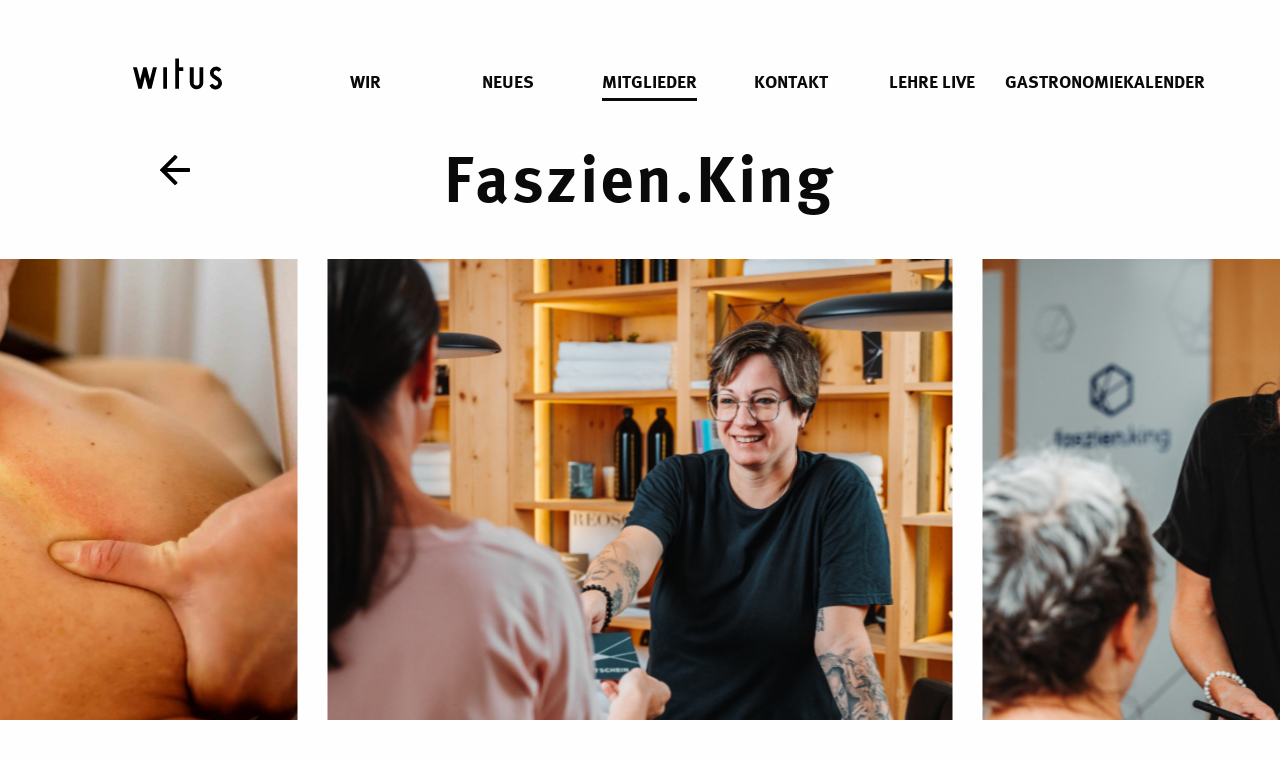

--- FILE ---
content_type: text/html; charset=UTF-8
request_url: https://www.witus.at/mitglieder/handel-dienstleistungen/faszienking
body_size: 9964
content:
<!DOCTYPE html>
<html lang="de" dir="ltr" prefix="content: http://purl.org/rss/1.0/modules/content/  dc: http://purl.org/dc/terms/  foaf: http://xmlns.com/foaf/0.1/  og: http://ogp.me/ns#  rdfs: http://www.w3.org/2000/01/rdf-schema#  schema: http://schema.org/  sioc: http://rdfs.org/sioc/ns#  sioct: http://rdfs.org/sioc/types#  skos: http://www.w3.org/2004/02/skos/core#  xsd: http://www.w3.org/2001/XMLSchema# ">
<head>
  <meta charset="utf-8" />
<meta name="Generator" content="Drupal 9 (https://www.drupal.org)" />
<meta name="MobileOptimized" content="width" />
<meta name="HandheldFriendly" content="true" />
<meta name="viewport" content="width=device-width, initial-scale=1.0" />
<link rel="canonical" href="https://www.witus.at/mitglieder/handel-dienstleistungen/faszienking" />
<link rel="shortlink" href="https://www.witus.at/node/290" />

  <title>Faszien.King | witus - Wirtschaft &amp; Tourismus</title>

    <link rel="apple-touch-icon" sizes="57x57" href="/themes/custom/witus/images/favicon/apple-icon-57x57.png">
    <link rel="apple-touch-icon" sizes="60x60" href="/themes/custom/witus/images/favicon/apple-icon-60x60.png">
    <link rel="apple-touch-icon" sizes="72x72" href="/themes/custom/witus/images/favicon/apple-icon-72x72.png">
    <link rel="apple-touch-icon" sizes="76x76" href="/themes/custom/witus/images/favicon/apple-icon-76x76.png">
    <link rel="apple-touch-icon" sizes="114x114" href="/themes/custom/witus/images/favicon/apple-icon-114x114.png">
    <link rel="apple-touch-icon" sizes="120x120" href="/themes/custom/witus/images/favicon/apple-icon-120x120.png">
    <link rel="apple-touch-icon" sizes="144x144" href="/themes/custom/witus/images/favicon/apple-icon-144x144.png">
    <link rel="apple-touch-icon" sizes="152x152" href="/themes/custom/witus/images/favicon/apple-icon-152x152.png">
    <link rel="apple-touch-icon" sizes="180x180" href="/themes/custom/witus/images/favicon/apple-icon-180x180.png">
    <link rel="icon" type="image/png" sizes="192x192"  href="/themes/custom/witus/images/favicon/android-icon-192x192.png">
    <link rel="icon" type="image/png" sizes="32x32" href="/themes/custom/witus/images/favicon/favicon-32x32.png">
    <link rel="icon" type="image/png" sizes="96x96" href="/themes/custom/witus/images/favicon/favicon-96x96.png">
    <link rel="icon" type="image/png" sizes="16x16" href="/themes/custom/witus/images/favicon/favicon-16x16.png">
    <link rel="manifest" href="/themes/custom/witus/images/favicon/manifest.json">
    <meta name="msapplication-TileColor" content="#ffffff">
    <meta name="msapplication-TileImage" content="/themes/custom/witus/images/favicon/ms-icon-144x144.png">
    <meta name="theme-color" content="#ffffff">

  <link rel="stylesheet" media="all" href="/core/themes/stable/css/system/components/ajax-progress.module.css?t5ckhj" />
<link rel="stylesheet" media="all" href="/core/themes/stable/css/system/components/align.module.css?t5ckhj" />
<link rel="stylesheet" media="all" href="/core/themes/stable/css/system/components/autocomplete-loading.module.css?t5ckhj" />
<link rel="stylesheet" media="all" href="/core/themes/stable/css/system/components/fieldgroup.module.css?t5ckhj" />
<link rel="stylesheet" media="all" href="/core/themes/stable/css/system/components/container-inline.module.css?t5ckhj" />
<link rel="stylesheet" media="all" href="/core/themes/stable/css/system/components/clearfix.module.css?t5ckhj" />
<link rel="stylesheet" media="all" href="/core/themes/stable/css/system/components/details.module.css?t5ckhj" />
<link rel="stylesheet" media="all" href="/core/themes/stable/css/system/components/hidden.module.css?t5ckhj" />
<link rel="stylesheet" media="all" href="/core/themes/stable/css/system/components/item-list.module.css?t5ckhj" />
<link rel="stylesheet" media="all" href="/core/themes/stable/css/system/components/js.module.css?t5ckhj" />
<link rel="stylesheet" media="all" href="/core/themes/stable/css/system/components/nowrap.module.css?t5ckhj" />
<link rel="stylesheet" media="all" href="/core/themes/stable/css/system/components/position-container.module.css?t5ckhj" />
<link rel="stylesheet" media="all" href="/core/themes/stable/css/system/components/progress.module.css?t5ckhj" />
<link rel="stylesheet" media="all" href="/core/themes/stable/css/system/components/reset-appearance.module.css?t5ckhj" />
<link rel="stylesheet" media="all" href="/core/themes/stable/css/system/components/resize.module.css?t5ckhj" />
<link rel="stylesheet" media="all" href="/core/themes/stable/css/system/components/sticky-header.module.css?t5ckhj" />
<link rel="stylesheet" media="all" href="/core/themes/stable/css/system/components/system-status-counter.css?t5ckhj" />
<link rel="stylesheet" media="all" href="/core/themes/stable/css/system/components/system-status-report-counters.css?t5ckhj" />
<link rel="stylesheet" media="all" href="/core/themes/stable/css/system/components/system-status-report-general-info.css?t5ckhj" />
<link rel="stylesheet" media="all" href="/core/themes/stable/css/system/components/tabledrag.module.css?t5ckhj" />
<link rel="stylesheet" media="all" href="/core/themes/stable/css/system/components/tablesort.module.css?t5ckhj" />
<link rel="stylesheet" media="all" href="/core/themes/stable/css/system/components/tree-child.module.css?t5ckhj" />
<link rel="stylesheet" media="all" href="/core/themes/classy/css/components/node.css?t5ckhj" />
<link rel="stylesheet" media="all" href="/themes/custom/witus/css/swiper.min.css?t5ckhj" />
<link rel="stylesheet" media="all" href="/themes/custom/witus/css/fonts.css?t5ckhj" />
<link rel="stylesheet" media="all" href="/themes/custom/witus/css/app.css?t5ckhj" />
<link rel="stylesheet" media="all" href="/themes/custom/witus/css/updates.css?t5ckhj" />

  

        
  </head>
<body class="path-node page-node-type-member">
<a href="#main-content" class="visually-hidden focusable skip-link">
  Direkt zum Inhalt
</a>

  <div class="dialog-off-canvas-main-canvas" data-off-canvas-main-canvas>
    
<header class="top">
  <div class="align-center row">
    <button class="hamburger hamburger-header hamburger--vortex" type="button">
      <span class="hamburger-box">
        <span class="hamburger-inner"></span>
      </span>
    </button>
    <div class="small-24 large-4 xlarge-3 columns logo">
      <a href="/"><svg xmlns="http://www.w3.org/2000/svg" viewBox="0 0 89 31.42" width="89" height="32.41"><path d="M19.93 9.12l-1.31 5.34c-.62 2.16-1.22 4.74-1.82 7.14-.59-2.4-1.2-5-1.78-7.15-.38-1.59-.93-3.74-1.37-5.34l-.09-.34h-3.2l-.09.35c-.39 1.6-.92 3.75-1.27 5.35-.62 2.15-1.26 4.73-1.86 7.13-.59-2.4-1.2-5-1.78-7.15-.36-1.58-.93-3.74-1.36-5.34l-.1-.34h-3.9l5.48 21.91h3.31l.09-.34c.44-1.6.93-3.53 1.31-5.13.58-2.16 1.18-4.71 1.77-7.12.6 2.41 1.24 5 1.82 7.13.38 1.58.86 3.51 1.25 5.11l.09.35h3.34l5.48-21.91h-3.94zM30.28 8.77h3.82v21.91h-3.82zM66.54 8.77v15.7a2.9 2.9 0 0 1-2.92 2.92 2.89 2.89 0 0 1-2.91-2.92v-15.7h-3.87v15.7a6.74 6.74 0 0 0 6.74 6.74 6.74 6.74 0 0 0 6.74-6.74v-15.7h-3.78zM89 24.54a6.52 6.52 0 0 0-2.7-4.87l-4.5-3.15a2.25 2.25 0 0 1-1.06-1.82v-.17a2.31 2.31 0 0 1 .77-1.78 2.28 2.28 0 0 1 1.6-.64 2.52 2.52 0 0 1 .43 0 2.34 2.34 0 0 1 1.65 1l.28.42 3-2.37-.27-.36a6.57 6.57 0 0 0-4.09-2.51 6.1 6.1 0 0 0-.88-.06 6.26 6.26 0 0 0-4.27 1.68 6.06 6.06 0 0 0-2.05 4.52v.49a6.18 6.18 0 0 0 2.67 4.69l4.48 3.18a2.42 2.42 0 0 1 1.11 2v.27a2.4 2.4 0 0 1-.83 1.81 2.6 2.6 0 0 1-1.74.69 3 3 0 0 1-.43 0 2.65 2.65 0 0 1-1.89-1.28 1.81 1.81 0 0 0-.51-.59l-.25-.19-2.83 1.66v.3a2.14 2.14 0 0 0 .23.71 6.49 6.49 0 0 0 4.62 3.18 7.08 7.08 0 0 0 .94.06 6.52 6.52 0 0 0 6.52-6.41v-.5zM42.14 0l-.01 30.68h3.83v-18.08h4.41v-3.83h-4.41v-8.77h-3.82z"/></svg></a>
    </div>
      <nav role="navigation" aria-labelledby="block-witus-main-menu-menu" id="block-witus-main-menu" class="small-24 large-18 xlarge-16 columns ">
            
  <h2 class="visually-hidden">Hauptnavigation</h2>
  

        
              <ul>
                    <li>
        <a href="/wir" data-drupal-link-system-path="node/3">Wir</a>
              </li>
                <li>
        <a href="/neues/alle" data-drupal-link-system-path="neues/alle">Neues</a>
              </li>
                <li class="active-trail">
        <a href="/mitglieder" data-drupal-link-system-path="node/7">Mitglieder</a>
                                <ul>
                    <li class="active-trail">
        <a href="/" title="trade" data-drupal-link-system-path="&lt;front&gt;">Handel &amp; Dienstleistungen</a>
                                <ul>
                    <li>
        <a href="/mitglieder/handel-dienstleistungen/aim-sports-collective" data-drupal-link-system-path="node/554">AIM SPORTS COLLECTIVE</a>
              </li>
                <li>
        <a href="/mitglieder/handel-dienstleistungen/adeg-aktiv-markt-berlinger" data-drupal-link-system-path="node/97">Adeg Aktiv Markt Berlinger</a>
              </li>
                <li>
        <a href="/mitglieder/handel-dienstleistungen/lezi-lernzimmer-nachhaltige-lernfoerderung" data-drupal-link-system-path="node/557">Barbara Dür, LeZi – Lernzimmer – Nachhaltige Lernförderung</a>
              </li>
                <li>
        <a href="/mitglieder/handel-dienstleistungen/ingenieurbuero-di-erich-reiner" data-drupal-link-system-path="node/570">Ingenieurbüro DI Erich Reiner</a>
              </li>
                <li>
        <a href="/mitglieder/handel-dienstleistungen/jasmin-oberhauser" data-drupal-link-system-path="node/562">Jasmin Oberhauser</a>
              </li>
                <li>
        <a href="/mitglieder/handel-dienstleistungen/lisa-maria-meusburger" title="Lisa Maria Meusburger e.U." data-drupal-link-system-path="node/558">Lisa Maria Meusburger e.U.</a>
              </li>
                <li>
        <a href="/mitglieder/handel-dienstleistungen/nona-architektinnen" data-drupal-link-system-path="node/563">NONA Architektinnen</a>
              </li>
                <li>
        <a href="/mitglieder/handel-dienstleistungen/studiomynd" data-drupal-link-system-path="node/571">STUDIOMYND</a>
              </li>
                <li>
        <a href="/mitglieder/handel-dienstleistungen/verein-der-weltladen-bezau" data-drupal-link-system-path="node/552">Verein Der Weltladen Bezau</a>
              </li>
                <li>
        <a href="/mitglieder/handel-dienstleistungen/volksbank-vorarlberg-beratungscenter-bezau" data-drupal-link-system-path="node/573">Volksbank Vorarlberg | Beratungscenter Bezau</a>
              </li>
                <li>
        <a href="/mitglieder/handel-dienstleistungen/adele-moden" data-drupal-link-system-path="node/30">Adele Moden</a>
              </li>
                <li>
        <a href="/mitglieder/handel-dienstleistungen/angelika-scalet-skinconcept" data-drupal-link-system-path="node/252">Angelika Scalet Skinconcept</a>
              </li>
                <li>
        <a href="/mitglieder/handel-dienstleistungen/baeckerei-kleber" data-drupal-link-system-path="node/64">Bäckerei Kleber</a>
              </li>
                <li>
        <a href="/mitglieder/handel-dienstleistungen/bischofberger-transporte" data-drupal-link-system-path="node/208">Bischofberger Transporte</a>
              </li>
                <li>
        <a href="/mitglieder/handel-dienstleistungen/bitsche-optik" data-drupal-link-system-path="node/352">Bitsche Optik</a>
              </li>
                <li>
        <a href="/mitglieder/handel-dienstleistungen/blumelei" title="Blumen, Deko und Geschenke" data-drupal-link-system-path="node/332">blumelei</a>
              </li>
                <li>
        <a href="/mitglieder/handel-dienstleistungen/brenn" data-drupal-link-system-path="node/306">brenn.</a>
              </li>
                <li>
        <a href="/mitglieder/handel-dienstleistungen/bwd-moosbrugger-gmbh" data-drupal-link-system-path="node/269">BWD Moosbrugger GmbH</a>
              </li>
                <li>
        <a href="/mitglieder/handel-dienstleistungen/bwd-steuerberatung-gmbh-und-co-kg" data-drupal-link-system-path="node/268">BWD Steuerberatung OG</a>
              </li>
                <li>
        <a href="/mitglieder/handel-dienstleistungen/coiffeur-lipburger" data-drupal-link-system-path="node/74">Coiffeur Lipburger</a>
              </li>
                <li>
        <a href="/mitglieder/handel-dienstleistungen/der-jogi" data-drupal-link-system-path="node/224">Der Jogi</a>
              </li>
                <li>
        <a href="/mitglieder/handel-dienstleistungen/deuring-jagd-outdoor" data-drupal-link-system-path="node/78">Deuring Jagd &amp; Outdoor</a>
              </li>
                <li>
        <a href="/mitglieder/handel-dienstleistungen/elektro-beer" data-drupal-link-system-path="node/104">Elektro Beer</a>
              </li>
                <li>
        <a href="/mitglieder/handel-dienstleistungen/erath-partner-steuerberatung" data-drupal-link-system-path="node/115">Erath &amp; Partner Steuerberatung</a>
              </li>
                <li>
        <a href="/mitglieder/handel-dienstleistungen/evelyn-schoensein" data-drupal-link-system-path="node/31">Evelyn SchönSein</a>
              </li>
                <li>
        <a href="/mitglieder/handel-dienstleistungen/fisch-markus-isenberg" data-drupal-link-system-path="node/215">Fisch Markus Isenberg</a>
              </li>
                <li class="active-trail">
        <a href="/mitglieder/handel-dienstleistungen/faszienking" data-drupal-link-system-path="node/290" class="is-active">Faszien.King</a>
              </li>
                <li>
        <a href="/mitglieder/handel-dienstleistungen/fischer-wolle" data-drupal-link-system-path="node/111">Fischer Wolle</a>
              </li>
                <li>
        <a href="/mitglieder/handel-dienstleistungen/friseur-bluetezeit" data-drupal-link-system-path="node/121">Friseur &quot;Blütezeit&quot;</a>
              </li>
                <li>
        <a href="/mitglieder/handel-dienstleistungen/benjamin-ehrgott" data-drupal-link-system-path="node/489">Benjamin Ehrgott</a>
              </li>
                <li>
        <a href="/mitglieder/handel-dienstleistungen/julian-schmelzinger" data-drupal-link-system-path="node/486">Julian Schmelzinger</a>
              </li>
                <li>
        <a href="/mitglieder/handel-dienstleistungen/juppenspitze-verlag" data-drupal-link-system-path="node/484">Juppenspitze Verlag</a>
              </li>
                <li>
        <a href="/mitglieder/handel-dienstleistungen/geschenk-handwerk" data-drupal-link-system-path="node/139">Geschenk &amp; Handwerk</a>
              </li>
                <li>
        <a href="/mitglieder/handel-dienstleistungen/getraenkehandel-artur-egender" data-drupal-link-system-path="node/132">Getränkehandel Artur Egender</a>
              </li>
                <li>
        <a href="/mitglieder/handel-dienstleistungen/goldschmiede-gassner" data-drupal-link-system-path="node/251">Goldschmiede Gassner</a>
              </li>
                <li>
        <a href="/mitglieder/handel-dienstleistungen/gschtrub" data-drupal-link-system-path="node/130">gschtrub</a>
              </li>
                <li>
        <a href="/mitglieder/handel-dienstleistungen/heilmasseurin-heidi-meusburger" data-drupal-link-system-path="node/96">Heilmasseurin Heidi Meusburger</a>
              </li>
                <li>
        <a href="/mitglieder/handel-dienstleistungen/honda-meusburger" data-drupal-link-system-path="node/98">Honda Meusburger</a>
              </li>
                <li>
        <a href="/mitglieder/handel-dienstleistungen/katharina-hohenegg-kosmetik" data-drupal-link-system-path="node/295">Katharina Hohenegg Kosmetik</a>
              </li>
                <li>
        <a href="/mitglieder/handel-dienstleistungen/karin-berchtold-friseur" title="Karin Berchtold Friseur" data-drupal-link-system-path="node/459">Karin Berchtold Friseur</a>
              </li>
                <li>
        <a href="/mitglieder/handel-dienstleistungen/kaufmann-mode" data-drupal-link-system-path="node/77">Kaufmann Mode</a>
              </li>
                <li>
        <a href="/mitglieder/handel-dienstleistungen/konsum-bizau" data-drupal-link-system-path="node/113">Konsum Bizau</a>
              </li>
                <li>
        <a href="/mitglieder/handel-dienstleistungen/konsum-mellau" data-drupal-link-system-path="node/149">Konsum Mellau</a>
              </li>
                <li>
        <a href="/mitglieder/handel-dienstleistungen/kulinarium-metzler" data-drupal-link-system-path="node/44">Kulinarium Metzler</a>
              </li>
                <li>
        <a href="/mitglieder/handel-dienstleistungen/lzh-hoertechnik-gmbh" data-drupal-link-system-path="node/298">LZH Hörtechnik</a>
              </li>
                <li>
        <a href="/mitglieder/handel-dienstleistungen/margot-fuchs" data-drupal-link-system-path="node/152">Margot Fuchs</a>
              </li>
                <li>
        <a href="/mitglieder/handel-dienstleistungen/martin-dietrich" data-drupal-link-system-path="node/220">Martin Dietrich</a>
              </li>
                <li>
        <a href="/mitglieder/handel-dienstleistungen/michael-zwischenbrugger-physiotherapie" data-drupal-link-system-path="node/393">Michael Zwischenbrugger Physiotherapie</a>
              </li>
                <li>
        <a href="/mitglieder/handel-dienstleistungen/mellauer-werkstatt" title="Feinbrände &amp; Liköre, Geschenke &amp; Antiquitäten" data-drupal-link-system-path="node/245">Mellauer Werkstatt</a>
              </li>
                <li>
        <a href="/mitglieder/handel-dienstleistungen/moosbrugger-dirndlwerkstatt" data-drupal-link-system-path="node/99">Moosbrugger Dirndlwerkstatt</a>
              </li>
                <li>
        <a href="/mitglieder/handel-dienstleistungen/nigano-it" data-drupal-link-system-path="node/57">Nigano IT</a>
              </li>
                <li>
        <a href="/mitglieder/handel-dienstleistungen/panto-outdoor" data-drupal-link-system-path="node/136">Panto Outdoor</a>
              </li>
                <li>
        <a href="/mitglieder/handel-dienstleistungen/praxis-clemens-marberger" data-drupal-link-system-path="node/256">Praxis Clemens Marberger</a>
              </li>
                <li>
        <a href="/mitglieder/handel-dienstleistungen/raiffeisenbank-bezau-mellau-bizau" data-drupal-link-system-path="node/21">Raiffeisenbank Bezau-Mellau-Bizau</a>
              </li>
                <li>
        <a href="/mitglieder/handel-dienstleistungen/raig-parts" data-drupal-link-system-path="node/402">RAIG - Parts</a>
              </li>
                <li>
        <a href="/mitglieder/handel-dienstleistungen/rarschoenes" data-drupal-link-system-path="node/186">rar.schönes</a>
              </li>
                <li>
        <a href="/mitglieder/handel-dienstleistungen/schuh-froewis" data-drupal-link-system-path="node/24">Schuh Fröwis</a>
              </li>
                <li>
        <a href="/mitglieder/handel-dienstleistungen/simone-angerer-grafikdesign" data-drupal-link-system-path="node/135">Simone Angerer</a>
              </li>
                <li>
        <a href="/mitglieder/handel-dienstleistungen/soxbox" data-drupal-link-system-path="node/101">SoxBox</a>
              </li>
                <li>
        <a href="/mitglieder/handel-dienstleistungen/sparkasse-geschaeftsstelle-bezau" data-drupal-link-system-path="node/61">Sparkasse Geschäftsstelle Bezau</a>
              </li>
                <li>
        <a href="/mitglieder/handel-dienstleistungen/sport-broger" data-drupal-link-system-path="node/94">Sport Broger</a>
              </li>
                <li>
        <a href="/mitglieder/handel-dienstleistungen/sport-thomas" data-drupal-link-system-path="node/65">Sport Thomas</a>
              </li>
                <li>
        <a href="/mitglieder/handel-dienstleistungen/sport-mode-natter" data-drupal-link-system-path="node/29">Sport &amp; Mode Natter</a>
              </li>
                <li>
        <a href="/mitglieder/handel-dienstleistungen/strubobuob-gartenwerkstatt-tischkultur" data-drupal-link-system-path="node/138">Strubobuob - Gartenwerkstatt &amp; Tischkultur</a>
              </li>
                <li>
        <a href="/mitglieder/handel-dienstleistungen/sonja-broger-grafikdesign" data-drupal-link-system-path="node/415">Sonja Broger Grafik&amp;Design</a>
              </li>
                <li>
        <a href="/mitglieder/handel-dienstleistungen/sutterluety-laendlemarkt" data-drupal-link-system-path="node/102">Sutterlüty Ländlemarkt</a>
              </li>
                <li>
        <a href="/mitglieder/handel-dienstleistungen/falling-cow-foodtruck" data-drupal-link-system-path="node/255">The Falling Cow Foodtruck</a>
              </li>
                <li>
        <a href="/mitglieder/handel-dienstleistungen/trevo-coffee" data-drupal-link-system-path="node/294">Trevo Coffee</a>
              </li>
                <li>
        <a href="/mitglieder/handel-dienstleistungen/uebelher-steuerberatung" data-drupal-link-system-path="node/40">Übelher Steuerberatung</a>
              </li>
                <li>
        <a href="/mitglieder/handel-dienstleistungen/vux-versicherungsmakler-gmbh" data-drupal-link-system-path="node/351">VUX Versicherungsmakler GmbH</a>
              </li>
                <li>
        <a href="/mitglieder/handel-dienstleistungen/wolff-shop" data-drupal-link-system-path="node/83">Wolff Shop</a>
              </li>
                <li>
        <a href="/mitglieder/handel-dienstleistungen/waelderhaus-handels-gmbh-co-kg" data-drupal-link-system-path="node/66">Wälderhaus Bezau</a>
              </li>
                <li>
        <a href="/mitglieder/handel-dienstleistungen/peter-wuestner-eu" title="Peter Wüstner e.U." data-drupal-link-system-path="node/133">Peter Wüstner e.U.</a>
              </li>
        </ul>
  
              </li>
                <li>
        <a href="/" title="agriculture" data-drupal-link-system-path="&lt;front&gt;">Landwirtschaft</a>
                                <ul>
                    <li>
        <a href="/mitglieder/landwirtschaft/alpe-wildmoos" data-drupal-link-system-path="node/53">Alpe Wildmoos</a>
              </li>
                <li>
        <a href="/mitglieder/landwirtschaft/alpenkaese-bregenzerwald-sennerei" data-drupal-link-system-path="node/140">Alpenkäse Bregenzerwald Sennerei</a>
              </li>
                <li>
        <a href="/mitglieder/landwirtschaft/feggar-bur" data-drupal-link-system-path="node/73">Feggar Bur</a>
              </li>
                <li>
        <a href="/mitglieder/landwirtschaft/der-bischof" title="Hofladen" data-drupal-link-system-path="node/318">Der BiscHOF</a>
              </li>
                <li>
        <a href="/mitglieder/landwirtschaft/christahof" data-drupal-link-system-path="node/6">Christahof</a>
              </li>
                <li>
        <a href="/mitglieder/landwirtschaft/gemuese-roman-natter" data-drupal-link-system-path="node/204">Gemüse Roman Natter</a>
              </li>
                <li>
        <a href="/mitglieder/landwirtschaft/schafmilchbetrieb-gmeiner" data-drupal-link-system-path="node/71">Schafmilchbetrieb Gmeiner</a>
              </li>
                <li>
        <a href="/mitglieder/landwirtschaft/sennerei-oberdorf" data-drupal-link-system-path="node/70">Sennerei Oberdorf</a>
              </li>
        </ul>
  
              </li>
                <li>
        <a href="/" title="tourism" data-drupal-link-system-path="&lt;front&gt;">Tourismus</a>
                                <ul>
                    <li>
        <a href="/mitglieder/tourismus/aktiv-zentrum-bregenzerwald" data-drupal-link-system-path="node/63">Aktiv-Zentrum Bregenzerwald</a>
              </li>
                <li>
        <a href="/mitglieder/tourismus/apartments-christine" data-drupal-link-system-path="node/43">Apartments Christine</a>
              </li>
                <li>
        <a href="/mitglieder/tourismus/apartment-greber-gertraud" data-drupal-link-system-path="node/76">Apartment Greber</a>
              </li>
                <li>
        <a href="/mitglieder/tourismus/apartments-irma" data-drupal-link-system-path="node/117">Apartments Irma</a>
              </li>
                <li>
        <a href="/mitglieder/tourismus/apartments-isabella" data-drupal-link-system-path="node/46">Apartments Isabella</a>
              </li>
                <li>
        <a href="/mitglieder/tourismus/apartment-natter-petra" data-drupal-link-system-path="node/154">Apartment Natter Petra</a>
              </li>
                <li>
        <a href="/mitglieder/tourismus/apartment-monika" data-drupal-link-system-path="node/86">Apartment Monika</a>
              </li>
                <li>
        <a href="/mitglieder/tourismus/apartment-sutterluety-gertrud" data-drupal-link-system-path="node/88">Apartment Sutterlüty Gertrud</a>
              </li>
                <li>
        <a href="/mitglieder/tourismus/bergbahnen-mellau" data-drupal-link-system-path="node/142">Bergbahnen Mellau</a>
              </li>
                <li>
        <a href="/mitglieder/tourismus/berghaus-kanisfluh-gmbh" data-drupal-link-system-path="node/112">Berghaus Kanisfluh</a>
              </li>
                <li>
        <a href="/mitglieder/tourismus/biohotel-schwanen" data-drupal-link-system-path="node/100">Biohotel Schwanen</a>
              </li>
                <li>
        <a href="/mitglieder/tourismus/boutique-apartments-bezau" data-drupal-link-system-path="node/219">Boutique Apartments Bezau</a>
              </li>
                <li>
        <a href="/mitglieder/tourismus/cafe-konditorei-natter" data-drupal-link-system-path="node/87">Cafe Konditorei Natter</a>
              </li>
                <li>
        <a href="/mitglieder/tourismus/cafe-restaurant-katrina" data-drupal-link-system-path="node/28">Cafe-Restaurant Katrina</a>
              </li>
                <li>
        <a href="/mitglieder/tourismus/campingplatz-bezau" data-drupal-link-system-path="node/155">Campingplatz Bezau</a>
              </li>
                <li>
        <a href="/mitglieder/tourismus/sonne-bezau" data-drupal-link-system-path="node/19">Sonne Bezau</a>
              </li>
                <li>
        <a href="/mitglieder/tourismus/erlebnisgaestehaus-kanisfluh" data-drupal-link-system-path="node/32">Erlebnisgästehaus Kanisfluh</a>
              </li>
                <li>
        <a href="/mitglieder/tourismus/ferienhaus-sonnalp" data-drupal-link-system-path="node/110">Ferienhaus Sonnalp</a>
              </li>
                <li>
        <a href="/mitglieder/tourismus/flugschule-bregenzerwald" data-drupal-link-system-path="node/153">Flugschule Bregenzerwald</a>
              </li>
                <li>
        <a href="/mitglieder/tourismus/gasthof-taube" data-drupal-link-system-path="node/60">Gasthof Taube</a>
              </li>
                <li>
        <a href="/mitglieder/tourismus/gams-zu-zweit" data-drupal-link-system-path="node/23">GAMS zu zweit****</a>
              </li>
                <li>
        <a href="/mitglieder/tourismus/gesundhotel-bad-reuthes" data-drupal-link-system-path="node/141">Gesundhotel Bad Reuthe</a>
              </li>
                <li>
        <a href="/mitglieder/tourismus/gaestehaus-egender" data-drupal-link-system-path="node/58">Gästehaus Egender</a>
              </li>
                <li>
        <a href="/mitglieder/tourismus/gaestehaus-graf" data-drupal-link-system-path="node/54">Gästehaus Graf</a>
              </li>
                <li>
        <a href="/mitglieder/tourismus/gaestehaus-meusburger" data-drupal-link-system-path="node/56">Gästehaus Meusburger</a>
              </li>
                <li>
        <a href="/mitglieder/tourismus/gaestehaus-puchmayr-manuela" data-drupal-link-system-path="node/93">Gästehaus Puchmayr Manuela</a>
              </li>
                <li>
        <a href="/mitglieder/tourismus/happy-point" data-drupal-link-system-path="node/301">Happy Point</a>
              </li>
                <li>
        <a href="/mitglieder/tourismus/hotel-baeren-cafe-deli" data-drupal-link-system-path="node/143">Hotel Bären &amp; Café Deli</a>
              </li>
                <li>
        <a href="/mitglieder/tourismus/hotel-engel" data-drupal-link-system-path="node/107">Hotel Engel</a>
              </li>
                <li>
        <a href="/mitglieder/tourismus/hotel-gretina" data-drupal-link-system-path="node/203">Hotel Gretina</a>
              </li>
                <li>
        <a href="/mitglieder/tourismus/post-bezau" data-drupal-link-system-path="node/72">POST BEZAU</a>
              </li>
                <li>
        <a href="/mitglieder/tourismus/huette-fegg" data-drupal-link-system-path="node/84">Hütte Fegg</a>
              </li>
                <li>
        <a href="/mitglieder/tourismus/kurts-dorfzuegle" data-drupal-link-system-path="node/90">Kurt´s Dorfzügle</a>
              </li>
                <li>
        <a href="/mitglieder/tourismus/panoramahuetten-sonderdach" data-drupal-link-system-path="node/62">Panoramahütten Sonderdach</a>
              </li>
                <li>
        <a href="/mitglieder/tourismus/roessle-appartements" data-drupal-link-system-path="node/45">Rössle Appartements</a>
              </li>
                <li>
        <a href="/mitglieder/tourismus/seilbahn-bezau" data-drupal-link-system-path="node/89">Seilbahn Bezau</a>
              </li>
                <li>
        <a href="/mitglieder/tourismus/seminar-und-gaestehaus-im-kloster-bezau" data-drupal-link-system-path="node/27">Seminar- und Gästehaus „Im Kloster Bezau“</a>
              </li>
                <li>
        <a href="/mitglieder/tourismus/ski-und-snowboardschule-mellau" data-drupal-link-system-path="node/33">Ski- und Snowboardschule Mellau</a>
              </li>
                <li>
        <a href="/mitglieder/tourismus/sonne-mellau" data-drupal-link-system-path="node/105">Sonne Lifestyle Resort</a>
              </li>
                <li>
        <a href="/mitglieder/tourismus/studo8" title="Ferienapartment" data-drupal-link-system-path="node/311">stud!o_8</a>
              </li>
                <li>
        <a href="/mitglieder/tourismus/waelderbaehnle-bregenzerwald" data-drupal-link-system-path="node/144">Wälderbähnle Bregenzerwald</a>
              </li>
                <li>
        <a href="/mitglieder/tourismus/konditorei-lanett" data-drupal-link-system-path="node/574">Konditorei Lanett</a>
              </li>
                <li>
        <a href="/mitglieder/tourismus/ferienwohnung-berchtold" data-drupal-link-system-path="node/421">Ferienwohnung Berchtold</a>
              </li>
                <li>
        <a href="/mitglieder/tourismus/nazes-hus" data-drupal-link-system-path="node/483">Naze´s Hus</a>
              </li>
                <li>
        <a href="/mitglieder/tourismus/wisawi-gastro-gmbh" title="Restaurant" data-drupal-link-system-path="node/342">wisawi Gastro GmbH</a>
              </li>
        </ul>
  
              </li>
                <li>
        <a href="/" title="craft" data-drupal-link-system-path="&lt;front&gt;">Handwerk</a>
                                <ul>
                    <li>
        <a href="/mitglieder/handwerk/morscher-bauprojekte-gmbh" data-drupal-link-system-path="node/80">Morscher Bauprojekte GmbH</a>
              </li>
                <li>
        <a href="/mitglieder/handwerk/tischlerei-ruescher" data-drupal-link-system-path="node/429">Tischlerei Rüscher</a>
              </li>
                <li>
        <a href="/mitglieder/handwerk/drwaeldarinstallateur-kuenzler-markus-gmbh" data-drupal-link-system-path="node/414">Dr´Wäldarinstallateur</a>
              </li>
                <li>
        <a href="/mitglieder/handwerk/ddm-robert-lang-gmbh" data-drupal-link-system-path="node/47">Dachdecker Robert Lang</a>
              </li>
                <li>
        <a href="/mitglieder/handwerk/fink-martin-wasser-waerme-solar" data-drupal-link-system-path="node/123">Fink Martin Wasser-Wärme-Solar</a>
              </li>
                <li>
        <a href="/mitglieder/handwerk/kaufmann-zimmerei-und-tischlerei" data-drupal-link-system-path="node/127">Kaufmann Zimmerei und Tischlerei</a>
              </li>
                <li>
        <a href="/mitglieder/handwerk/kunstschmiede-figer" data-drupal-link-system-path="node/81">Kunstschmiede Figer</a>
              </li>
                <li>
        <a href="/mitglieder/handwerk/mayr-melnhof-holz" data-drupal-link-system-path="node/128">Mayr-Melnhof Holz</a>
              </li>
                <li>
        <a href="/mitglieder/handwerk/meusburger-fliesen" data-drupal-link-system-path="node/50">Meusburger Fliesen</a>
              </li>
                <li>
        <a href="/mitglieder/handwerk/tischlerei-wolfgang-meusburger" data-drupal-link-system-path="node/126">Tischlerei Wolfgang Meusburger</a>
              </li>
                <li>
        <a href="/mitglieder/handwerk/traumtischler-leo-metzler" data-drupal-link-system-path="node/48">Traumtischler Leo Metzler</a>
              </li>
                <li>
        <a href="/mitglieder/handwerk/troy-gmbh" data-drupal-link-system-path="node/39">Troy GmbH</a>
              </li>
                <li>
        <a href="/mitglieder/handwerk/zimmerei-oliver-beer" data-drupal-link-system-path="node/129">Zimmerei Oliver Beer</a>
              </li>
                <li>
        <a href="/mitglieder/handwerk/stipo-fussboeden" data-drupal-link-system-path="node/490">Stipo Fußböden</a>
              </li>
                <li>
        <a href="/mitglieder/handwerk/zuendel-kunstofftechnik-gmbh" data-drupal-link-system-path="node/487">Zündel Kunstofftechnik GmbH</a>
              </li>
        </ul>
  
              </li>
                <li>
        <a href="/" title="network" data-drupal-link-system-path="&lt;front&gt;">Netzwerke &amp; Freunde</a>
              </li>
        </ul>
  
              </li>
                <li>
        <a href="/kontakt" data-drupal-link-system-path="node/2">Kontakt</a>
              </li>
                <li>
        <a href="/lehre-live" data-drupal-link-system-path="node/367">Lehre Live</a>
              </li>
                <li>
        <a href="/oeffnungszeitenkalender" data-drupal-link-system-path="node/462">Gastronomiekalender</a>
              </li>
        </ul>
  


  </nav>


                      </div>
</header>

    <div data-drupal-messages-fallback class="hidden"></div>


  <a id="main-content" tabindex="-1"></a>
          
<main role="article" about="/mitglieder/handel-dienstleistungen/faszienking" class="node node--type-member node--view-mode-full">
  
  <div class="row intro">
    <div class="small-3 large-4 xxlarge-3 small-offset-1 xxlarge-offset-3 columns"><a href="/mitglieder" class="back">zurück</a></div>
    <div class="small-16 large-15 xxlarge-12 columns">
      <h1><span>Faszien.King</span>
</h1>
    </div>
  </div>

  <div class="swiper">
  <div class="swiper-container">
    <div class="swiper-wrapper">
    <div class="swiper-slide" style="background-image: url(https://www.witus.at/sites/default/files/styles/slider_xxlarge__2x/public/2024-01/4.png?itok=AflggaOa);"></div>


    <div class="swiper-slide" style="background-image: url(https://www.witus.at/sites/default/files/styles/slider_xxlarge__2x/public/2024-01/3.png?itok=3mNLa5r0);"></div>


    <div class="swiper-slide" style="background-image: url(https://www.witus.at/sites/default/files/styles/slider_xxlarge__2x/public/2024-01/2_0.png?itok=MMOWS9xf);"></div>


    <div class="swiper-slide" style="background-image: url(https://www.witus.at/sites/default/files/styles/slider_xxlarge__2x/public/2024-01/1_0.png?itok=v62GUyLa);"></div>


    <div class="swiper-slide" style="background-image: url(https://www.witus.at/sites/default/files/styles/slider_xxlarge__2x/public/2024-02/img_5869.jpg?itok=xN003fVN);"></div>


    </div>
  </div>
  <div class="swiper-pagination"></div>
</div>

  <article>
    <div class="row align-center questions">
  <div class="small-20 large-18 xxlarge-14 columns">
  <div><h2 class="text-align-center"><strong>Was motiviert dich? Was ist dein Motto?</strong></h2>

<p class="text-align-center"><span><span><span>"In Gesundheit zu investieren, wird enorme Vorteil bringen“. Die Gesundheit ist unser wichtigstes und wertvollestes Gut. Wenn wir nicht gesund sind, verliert alles andere an Wert und wird absolut nebensächlich. </span></span></span></p>

<p class="text-align-center"><span><span><span>Erfahre wie unser Faszien Konzept hilft Beschwerden zu lindern und die Gesundheit deiner Faszien zu fördern. </span></span></span></p>

<h2 class="text-align-center"><strong>Öffnungszeiten</strong></h2>

<p class="text-align-center"><strong>Terminreservierungen</strong></p>

<p class="text-align-center">telefonisch Mittwoch bis Freitag 9.00 – 19.00 Uhr möglich<br />
oder jederzeit per E-Mail</p>

<p class="text-align-center"> </p>

<p class="text-align-center">Faszien sind ein spezielles und reißfestes Gewebe, das alle Muskelfasern, Gelenke und Organe umhüllt.<br />
Sind die Faszien verklebt können dadurch Nerven gequetscht werden und es entstehen dadurch starke Schmerzen.</p>

<p class="text-align-center">Wir helfen Ihnen die Schmerzen zu nehmen und die Bewegungsfähigkeit der betroffenen Muskeln zu optimieren.</p>

<p> </p>
</div>
  </div>
</div>


    <footer>
      <div class="row">
        <div class="small-24 large-16 xlarge-18 columns">
          <div id="map"></div>

          <link href="https://api.tiles.mapbox.com/mapbox-gl-js/v0.21.0/mapbox-gl.css" rel="stylesheet" />
          <script src="https://api.tiles.mapbox.com/mapbox-gl-js/v0.21.0/mapbox-gl.js"></script>
          <script>
            mapboxgl.accessToken = 'pk.eyJ1Ijoid2l0dXMiLCJhIjoiY2lyNHVidnUxMDA0aGh5bWN2OXk2ODNkNCJ9.DdVh5t8MOVjgb6QTUG9BUA';
            var map = new mapboxgl.Map({
              container: 'map',
              style: 'mapbox://styles/witus/cir4ws0q1000xclnntam3ox7s',
              zoom: 15.77,
              center: [9.901250, 47.384460]
            });

            map.scrollZoom.disable();
            map.addControl(new mapboxgl.Navigation());

            map.on('load', function () {
              map.addSource("markers", {
                "type": "geojson",
                "data": {
                  "type": "FeatureCollection",
                  "features": [{
                    "type": "Feature",
                    "geometry": {
                      "type": "Point",
                      "coordinates": [9.901250, 47.384460]
                    }
                  }]
                }
              });

              map.addLayer({
                "id": "markers",
                "type": "symbol",
                "source": "markers",
                "layout": {
                  "icon-image": "icon-pin"
                }
              });
            });


          </script>
        </div>
        <div class="small-24 large-8 xlarge-6 columns">
          <div class="wrapper">
            <div class="content">
              <p class="company-name">
                <strong>
                                    Faszien.King
                                </strong>
                </p>
                <p class="company-name">Jahoda Kinga</p>
                <p class="address" translate="no"><span class="address-line1">Platz 132</span><br>
<span class="postal-code">6870</span> <span class="locality">Bezau</span><br>
<span class="country">Österreich</span></p>

                <p class="address telephone">T 0664 8657812</p>

              
                <p class="email"><a href="mailto:hallo@faszienking.at">hallo@faszienking.at</a></p>

                <p class="url"><a href="https://www.faszienking.at">www.faszienking.at</a></p>

            </div>
          </div>
        </div>
      </div>
    </footer>
  </article>

  <div class="row bottom-nav">
    <div class="small-24 large-7 large-offset-1 small-order-1 large-order-1 columns prev">
              <a href="/mitglieder/handel-dienstleistungen/fisch-markus-isenberg">Fisch Markus Isenberg</a>
          </div>
    <div class="small-24 large-8 small-order-3 large-order-2 columns overview"><a href="/mitglieder">zurück zur Übersicht</a></div>
    <div class="small-24 large-7 small-order-2 large-order-3 columns next">
              <a href="/mitglieder/handel-dienstleistungen/fischer-wolle">Fischer Wolle</a>
          </div>
  </div>
</main>

  




<footer>
  <div class="row align-center align-bottom">
    <div class="small-24 xxlarge-4 columns logo">
      <a href="/"><svg xmlns="http://www.w3.org/2000/svg" viewBox="0 0 260 128.33"><path d="M58.22 26.66c-1.13 4.64-2.7 10.95-3.83 15.6-1.68 6.29-3.55 13.84-5.31 20.85-1.72-7-3.5-14.56-5.19-20.88-1.12-4.63-2.72-10.94-4-15.61l-.27-1h-9.37l-.25 1c-1.13 4.65-2.69 10.95-3.83 15.6-1.68 6.29-3.55 13.84-5.3 20.85-1.72-7-3.5-14.56-5.19-20.88-1.12-4.63-2.73-10.94-4-15.61l-.27-1h-11.41l16 64h9.68l.27-1c1.28-4.67 2.71-10.32 3.84-15 1.69-6.3 3.46-13.75 5.18-20.8 1.76 7 3.63 14.52 5.32 20.83 1.12 4.63 2.52 10.26 3.64 14.93l.25 1h9.76l16-64h-11.47zM88.47 25.63h11.17v64.01h-11.17zM194.39 25.63v45.87a8.46 8.46 0 0 1-8.53 8.5h-.12a8.46 8.46 0 0 1-8.52-8.52v-45.85h-11.16v45.87a19.69 19.69 0 0 0 19.68 19.69h.12a19.68 19.68 0 0 0 19.69-19.69v-45.87h-11.16zM259.94 71.68a19 19 0 0 0-7.88-14.24l-13.15-9.19a6.59 6.59 0 0 1-3.09-5.31v-.5a6.74 6.74 0 0 1 2.26-5.21 6.66 6.66 0 0 1 4.66-1.87 7.55 7.55 0 0 1 1.26.1 6.84 6.84 0 0 1 4.82 3l.81 1.22 8.85-6.93-.79-1.06a19.2 19.2 0 0 0-11.94-7.34h-.07a17.94 17.94 0 0 0-2.58-.18 18.28 18.28 0 0 0-12.51 4.83 17.7 17.7 0 0 0-6 13.22c0 .47 0 .94.06 1.43a18.06 18.06 0 0 0 7.79 13.7l13.09 9.29a7.07 7.07 0 0 1 3.23 5.74v.8700000000000001a7 7 0 0 1-2.44 5.28 7.58 7.58 0 0 1-5.09 2 8.47 8.47 0 0 1-1.26-.1 7.75 7.75 0 0 1-5.52-3.73 5.24 5.24 0 0 0-1.45-1.7l-.72-.54-8.28 4.88.12.89a6.16 6.16 0 0 0 .68 2.07 19 19 0 0 0 13.5 9.29h.06a20.77 20.77 0 0 0 2.75.18 19 19 0 0 0 18.89-18.62c0-.49 0-1-.06-1.47zM123.1 0l-.01 89.64h11.18v-52.84h12.88v-11.17h-12.88v-25.63h-11.17zM18.85 126.05h-.04l-3.18-10.92h-1.68l-3.48 10.92h-.04l-3.16-11.18-1.64.45 4 12.75h1.51l3.54-10.92h.03l3.35 10.92h1.52l4.37-12.75-1.49-.45-3.61 11.18zM28.35 118.76l-.07 9.31h1.49l.07-9.31h-1.49zm-.07-1.94h1.61v-1.68h-1.62v1.68zM35.84 118.76h1.53v1.81a3.08 3.08 0 0 1 2.63-2.07 2.42 2.42 0 0 1 .8.13l-.47 1.37a2.39 2.39 0 0 0-.58-.1c-.62 0-1.6.5-2.41 2l-.07 6.11h-1.5zM45.79 118.76v-3.44h1.49v3.44h2.54v1.12h-2.55v6.01c0 .77.22 1.2.86 1.2a3.28 3.28 0 0 0 1.5-.54l.49 1a4.55 4.55 0 0 1-2.34.81c-1.44 0-2-.9-2-2.37v-6.08h-1.6v-1.12h1.61zM54.45 126.43a3.81 3.81 0 0 0 2.06.79 1.63 1.63 0 0 0 1.81-1.5c0-2.32-4.32-1.31-4.32-4.43a2.86 2.86 0 0 1 3.14-2.79 4.92 4.92 0 0 1 2.71.79l-.69 1a3.74 3.74 0 0 0-1.78-.62c-1.09 0-1.89.45-1.89 1.55 0 2 4.32 1.18 4.32 4.34a2.92 2.92 0 0 1-3.09 2.82 5.4 5.4 0 0 1-2.91-.91zM70.85 120.82a2.58 2.58 0 0 0-2-1.08c-1.38 0-2.81 1.34-2.81 4 0 2.09 1.35 3.4 2.79 3.4a3 3 0 0 0 2.11-1.2l.77.88a3.86 3.86 0 0 1-3.14 1.55c-2.32 0-4.13-1.83-4.13-4.92 0-2.56 1.81-4.92 4.36-4.92a3.91 3.91 0 0 1 3.02 1.47zM76.66 114h1.55l-.08 6.17a4 4 0 0 1 3.12-1.72c2.15 0 2.85 1.11 2.85 2.82v6.75h-1.51v-6.75a1.44 1.44 0 0 0-1.7-1.47 3.72 3.72 0 0 0-2.79 1.72l-.07 6.51h-1.5zM94.95 123.21c-2.6.34-3.95.82-3.95 2.41a1.48 1.48 0 0 0 1.67 1.59 3 3 0 0 0 2.2-1.36zm3.18 4.45a2.77 2.77 0 0 1-1.74.67 1.52 1.52 0 0 1-1.39-1.55 3.6 3.6 0 0 1-2.81 1.55 2.55 2.55 0 0 1-2.69-2.69c0-2.63 3.4-3.25 5.44-3.33v-1.18a1.28 1.28 0 0 0-1.42-1.4c-.73 0-1.32.26-2.69 1.29l-.62-1c1.87-1.21 2.47-1.55 3.81-1.55a2.13 2.13 0 0 1 2.34 2.35c0 1.76-.15 3.39-.15 5 0 .67.09 1.33.67 1.33a1.34 1.34 0 0 0 .79-.32zM101.72 118.76h1.81c0-.54 0-1.18.08-1.79.2-2.28 1.77-3.07 3.91-3.07v1.23h-.65c-1.26 0-1.79 1-1.83 2.13l-.06 1.5h2.54v1.12h-2.52v8.19h-1.5l.07-8.19h-1.81v-1.12zM112.75 118.76v-3.44h1.5v3.44h2.55v1.12h-2.56v6.01c0 .77.23 1.2.86 1.2a3.29 3.29 0 0 0 1.5-.54l.49 1a4.54 4.54 0 0 1-2.34.81c-1.44 0-2-.9-2-2.37v-6.08h-1.59v-1.12h1.61zM134.16 119.47c1.08-.86 1.57-1.35 1.57-2a1.19 1.19 0 0 0-1.33-1.25 1.25 1.25 0 0 0-1.31 1.31 3.34 3.34 0 0 0 1.07 1.91m-.49 1.56a4.41 4.41 0 0 0-2 3.38 2.77 2.77 0 0 0 3 2.7 4.17 4.17 0 0 0 3.15-1.51zm5 5.42a5.09 5.09 0 0 1-4.17 1.89c-3.1 0-4.56-2.13-4.56-3.81 0-1.87 1-3.07 2.94-4.3a4 4 0 0 1-1.16-2.58 2.59 2.59 0 0 1 2.67-2.51 2.27 2.27 0 0 1 2.55 2.26c0 1.29-1.1 2.21-2.12 2.92l3.61 3.92a8.22 8.22 0 0 0 .38-2.52v-.8h1.35a9.06 9.06 0 0 1-.75 4.34l2.21 2.15-1.24.94zM153.94 115.13v1.35h4.09l-.11 11.59h1.61l.11-11.59h4.1v-1.35h-9.8zM170.63 127.21c1.4 0 2.92-1.22 2.92-3.79s-1.25-3.8-2.77-3.8-2.92 1.22-2.92 3.8 1.25 3.79 2.77 3.79m.17-8.72c2.73 0 4.35 1.87 4.35 4.92a4.64 4.64 0 0 1-4.54 4.92c-2.73 0-4.36-1.85-4.36-4.92a4.64 4.64 0 0 1 4.55-4.92"/><path d="M180.6 118.76h1.5v6.75a1.45 1.45 0 0 0 1.7 1.48 3.72 3.72 0 0 0 2.78-1.72l.07-6.51h1.5l-.15 9.31h-1.49l.05-1.49a4 4 0 0 1-3.16 1.76c-2.15 0-2.85-1.1-2.85-2.82v-2.13zM194.19 118.76h1.53v1.81a3.08 3.08 0 0 1 2.57-2.11 2.45 2.45 0 0 1 .81.13l-.42 1.41a2.38 2.38 0 0 0-.58-.1c-.62 0-1.61.5-2.41 2l-.07 6.11h-1.5zM203.47 118.76l-.07 9.31h1.49l.07-9.31h-1.49zm-.07-1.94h1.6v-1.68h-1.6v1.68zM210.72 126.43a3.81 3.81 0 0 0 2.05.79 1.64 1.64 0 0 0 1.82-1.5c0-2.32-4.32-1.31-4.32-4.43a2.86 2.86 0 0 1 3.14-2.79 4.9 4.9 0 0 1 2.71.79l-.69 1a3.74 3.74 0 0 0-1.78-.62c-1.09 0-1.89.45-1.89 1.55 0 2 4.32 1.18 4.32 4.34a2.93 2.93 0 0 1-3.09 2.82 5.42 5.42 0 0 1-2.92-.91zM221.4 118.76h1.51v1.37a4 4 0 0 1 3.09-1.63 2.2 2.2 0 0 1 2.34 1.72 4.88 4.88 0 0 1 3.24-1.72c1.93 0 2.62 1.11 2.62 2.82v6.75h-1.49v-6.75a1.37 1.37 0 0 0-1.48-1.48 3.53 3.53 0 0 0-2.65 1.55l-.11 6.67h-1.47v-6.75a1.37 1.37 0 0 0-1.48-1.48 3.53 3.53 0 0 0-2.65 1.55l-.11 6.67h-1.5zM240.23 118.76h1.49v6.75a1.45 1.45 0 0 0 1.7 1.48 3.72 3.72 0 0 0 2.79-1.72l.08-6.51h1.49l-.07 9.31h-1.5l.06-1.49a4 4 0 0 1-3.16 1.76c-2.15 0-2.84-1.1-2.84-2.82v-2.13zM253.58 126.43a3.81 3.81 0 0 0 2.06.79 1.63 1.63 0 0 0 1.81-1.5c0-2.32-4.32-1.31-4.32-4.43a2.86 2.86 0 0 1 3.14-2.79 4.89 4.89 0 0 1 2.71.79l-.69 1a3.73 3.73 0 0 0-1.78-.62c-1.09 0-1.89.45-1.89 1.55 0 2 4.32 1.18 4.32 4.34a2.93 2.93 0 0 1-3.08 2.82 5.41 5.41 0 0 1-2.92-.91z"/></svg></a>
    </div>
    <div class="small-24 xxlarge-14 columns address">
            Platz 39 . 6870 Bezau . Austria<br>T +435514 2295 . F +435514 3129<a href="mailto:info@witus.at"><span>info@witus.at</span></a> <a href="/kontakt#datenschutzerklaerung"><span>Datenschutz</span></a>
    </div>
    <div class="small-24 xxlarge-4 columns to-top">
      <a href="#top">Nach oben</a>
    </div>
  </div>
</footer>

  </div>


<script src="/themes/custom/witus/js/list.min.js?v=1.x"></script>
<script src="/themes/custom/witus/js/swiper.min.js?v=1.x"></script>
<script src="/themes/custom/witus/js/headroom.min.js?v=1.x"></script>
<script src="/themes/custom/witus/js/latlong.js?v=1.x"></script>
<script src="/themes/custom/witus/js/app.js?v=1.x"></script>


  <script>
    (function(i,s,o,g,r,a,m){i['GoogleAnalyticsObject']=r;i[r]=i[r]||function(){
        (i[r].q=i[r].q||[]).push(arguments)},i[r].l=1*new Date();a=s.createElement(o),
      m=s.getElementsByTagName(o)[0];a.async=1;a.src=g;m.parentNode.insertBefore(a,m)
    })(window,document,'script','https://www.google-analytics.com/analytics.js','ga');

    ga('create', 'UA-19886133-1', 'auto');
    ga('send', 'pageview');

  </script>
</body>
</html>


--- FILE ---
content_type: text/css
request_url: https://www.witus.at/themes/custom/witus/css/fonts.css?t5ckhj
body_size: 497
content:
    @font-face{
        font-family:"Meta Offc W01 Normal";
        src:url("fonts/1377966/ff7aa537-8e40-4f5e-9c8f-c5bd078c58db.eot?#iefix");
        src:url("fonts/1377966/ff7aa537-8e40-4f5e-9c8f-c5bd078c58db.eot?#iefix") format("eot"),url("fonts/1377966/4ce43a49-0d61-4c34-8054-465d5981fd0b.woff2") format("woff2"),url("fonts/1377966/d7b73a86-9fc7-41b4-a367-cbbd20039787.woff") format("woff"),url("fonts/1377966/7fc1eb11-127b-4452-9067-a7e4b1b321d6.ttf") format("truetype");
    }
    @font-face{
        font-family:"Meta Serif Offc W01 Bold";
        src:url("fonts/1378044/7e08fa85-157b-49a7-a0b3-4e57ecfc81ae.eot?#iefix");
        src:url("fonts/1378044/7e08fa85-157b-49a7-a0b3-4e57ecfc81ae.eot?#iefix") format("eot"),url("fonts/1378044/05ebb84f-7132-4bba-a010-01a2fb46795b.woff2") format("woff2"),url("fonts/1378044/38708e4e-3137-4130-adcc-a00a0931bfce.woff") format("woff"),url("fonts/1378044/ea2e8efb-dc49-454e-aec7-8e28be819fd2.ttf") format("truetype");
    }
    @font-face{
        font-family:"MetaCompPro-Bold W01 Regular";
        src:url("fonts/1401211/ffa70b6d-1f49-44a8-a728-1869c881510f.eot?#iefix");
        src:url("fonts/1401211/ffa70b6d-1f49-44a8-a728-1869c881510f.eot?#iefix") format("eot"),url("fonts/1401211/94400875-1ce0-47f5-b278-c6ccfa287f52.woff2") format("woff2"),url("fonts/1401211/3acf28fb-87d9-4146-b959-a0e26918dc14.woff") format("woff"),url("fonts/1401211/a2e92583-d34d-4e2a-9b1b-ffa7a1ab4fb3.ttf") format("truetype");
    }
    @font-face{
        font-family:"Meta Serif W01 Book";
        src:url("fonts/5558757/6d86e7e4-94d5-402e-9568-6b53d8010a3c.eot?#iefix");
        src:url("fonts/5558757/6d86e7e4-94d5-402e-9568-6b53d8010a3c.eot?#iefix") format("eot"),url("fonts/5558757/13ba7e6e-0a1a-43e6-8e6a-d57e579931ba.woff2") format("woff2"),url("fonts/5558757/ccd8846c-4054-4b27-87bb-3680ad0f0421.woff") format("woff"),url("fonts/5558757/2de1472a-ed93-4b2b-9e52-a9cc1973d152.ttf") format("truetype");
    }


--- FILE ---
content_type: text/css
request_url: https://www.witus.at/themes/custom/witus/css/app.css?t5ckhj
body_size: 10358
content:
/*! normalize.css v3.0.3 | MIT License | github.com/necolas/normalize.css */
html {
  font-family: sans-serif;
  -ms-text-size-adjust: 100%;
  -webkit-text-size-adjust: 100%;
}
body {
  margin: 0;
}
article,
aside,
details,
figcaption,
figure,
footer,
header,
hgroup,
main,
menu,
nav,
section,
summary {
  display: block;
}
audio,
canvas,
progress,
video {
  display: inline-block;
  vertical-align: baseline;
}
audio:not([controls]) {
  display: none;
  height: 0;
}
[hidden],
template {
  display: none;
}
a {
  background-color: transparent;
}
a:active,
a:hover {
  outline: 0;
}
abbr[title] {
  border-bottom: 1px dotted;
}
b,
strong {
  font-weight: bold;
}
dfn {
  font-style: italic;
}
h1 {
  font-size: 2em;
  margin: 0.67em 0;
}
mark {
  background: #ff0;
  color: #000;
}
small {
  font-size: 80%;
}
sub,
sup {
  font-size: 75%;
  line-height: 0;
  position: relative;
  vertical-align: baseline;
}
sup {
  top: -0.5em;
}
sub {
  bottom: -0.25em;
}
img {
  border: 0;
}
svg:not(:root) {
  overflow: hidden;
}
figure {
  margin: 1em 40px;
}
hr {
  box-sizing: content-box;
  height: 0;
}
pre {
  overflow: auto;
}
code,
kbd,
pre,
samp {
  font-family: monospace, monospace;
  font-size: 1em;
}
button,
input,
optgroup,
select,
textarea {
  color: inherit;
  font: inherit;
  margin: 0;
}
button {
  overflow: visible;
}
button,
select {
  text-transform: none;
}
button,
html input[type="button"],
input[type="reset"],
input[type="submit"] {
  -webkit-appearance: button;
  cursor: pointer;
}
button[disabled],
html input[disabled] {
  cursor: not-allowed;
}
button::-moz-focus-inner,
input::-moz-focus-inner {
  border: 0;
  padding: 0;
}
input {
  line-height: normal;
}
input[type="checkbox"],
input[type="radio"] {
  box-sizing: border-box;
  padding: 0;
}
input[type="number"]::-webkit-inner-spin-button,
input[type="number"]::-webkit-outer-spin-button {
  height: auto;
}
input[type="search"] {
  -webkit-appearance: textfield;
  box-sizing: content-box;
}
input[type="search"]::-webkit-search-cancel-button,
input[type="search"]::-webkit-search-decoration {
  -webkit-appearance: none;
}
legend {
  border: 0;
  padding: 0;
}
textarea {
  overflow: auto;
}
optgroup {
  font-weight: bold;
}
table {
  border-collapse: collapse;
  border-spacing: 0;
}
td,
th {
  padding: 0;
}
.foundation-mq {
  font-family: "small=0em&medium=40em&large=48em&xlarge=64em&xxlarge=69em&xxxlarge=87.5em&xxxxlarge=120.625em";
}
html {
  font-size: 100%;
  box-sizing: border-box;
}
*,
*::before,
*::after {
  box-sizing: inherit;
}
body {
  padding: 0;
  margin: 0;
  font-family: "Meta Offc W01 Normal", Arial, sans-serif;
  font-weight: normal;
  line-height: 1.5;
  color: #0a0a0a;
  background: #fefefe;
  -webkit-font-smoothing: antialiased;
  -moz-osx-font-smoothing: grayscale;
}
img {
  max-width: 100%;
  height: auto;
  -ms-interpolation-mode: bicubic;
  display: inline-block;
  vertical-align: middle;
}
textarea {
  height: auto;
  min-height: 50px;
  border-radius: 0;
}
select {
  width: 100%;
  border-radius: 0;
}
#map_canvas img,
#map_canvas embed,
#map_canvas object,
.map_canvas img,
.map_canvas embed,
.map_canvas object,
.mqa-display img,
.mqa-display embed,
.mqa-display object {
  max-width: none !important;
}
button {
  -webkit-appearance: none;
  -moz-appearance: none;
  background: transparent;
  padding: 0;
  border: 0;
  border-radius: 0;
  line-height: 1;
}
[data-whatinput="mouse"] button {
  outline: 0;
}
.is-visible {
  display: block !important;
}
.is-hidden {
  display: none !important;
}
.row {
  max-width: 89rem;
  margin-left: auto;
  margin-right: auto;
  display: -webkit-flex;
  display: -ms-flexbox;
  display: flex;
  -webkit-flex-flow: row wrap;
  -ms-flex-flow: row wrap;
  flex-flow: row wrap;
}
.row .row {
  margin-left: 0;
  margin-right: 0;
}
.row.expanded {
  max-width: none;
}
.row.collapse > .column,
.row.collapse > .columns {
  padding-left: 0;
  padding-right: 0;
}
.row.is-collapse-child,
.row.collapse > .column > .row,
.row.collapse > .columns > .row {
  margin-left: 0;
  margin-right: 0;
}
.column,
.columns {
  -webkit-flex: 1 1 0px;
  -ms-flex: 1 1 0px;
  flex: 1 1 0px;
  padding-left: 0;
  padding-right: 0;
  min-width: initial;
}
.column.row.row,
.row.row.columns {
  float: none;
  display: block;
}
.row .column.row.row,
.row .row.row.columns {
  padding-left: 0;
  padding-right: 0;
  margin-left: 0;
  margin-right: 0;
}
.small-1 {
  -webkit-flex: 0 0 4.16667%;
  -ms-flex: 0 0 4.16667%;
  flex: 0 0 4.16667%;
  max-width: 4.16667%;
}
.small-offset-0 {
  margin-left: 0%;
}
.small-2 {
  -webkit-flex: 0 0 8.33333%;
  -ms-flex: 0 0 8.33333%;
  flex: 0 0 8.33333%;
  max-width: 8.33333%;
}
.small-offset-1 {
  margin-left: 4.16667%;
}
.small-3 {
  -webkit-flex: 0 0 12.5%;
  -ms-flex: 0 0 12.5%;
  flex: 0 0 12.5%;
  max-width: 12.5%;
}
.small-offset-2 {
  margin-left: 8.33333%;
}
.small-4 {
  -webkit-flex: 0 0 16.66667%;
  -ms-flex: 0 0 16.66667%;
  flex: 0 0 16.66667%;
  max-width: 16.66667%;
}
.small-offset-3 {
  margin-left: 12.5%;
}
.small-5 {
  -webkit-flex: 0 0 20.83333%;
  -ms-flex: 0 0 20.83333%;
  flex: 0 0 20.83333%;
  max-width: 20.83333%;
}
.small-offset-4 {
  margin-left: 16.66667%;
}
.small-6 {
  -webkit-flex: 0 0 25%;
  -ms-flex: 0 0 25%;
  flex: 0 0 25%;
  max-width: 25%;
}
.small-offset-5 {
  margin-left: 20.83333%;
}
.small-7 {
  -webkit-flex: 0 0 29.16667%;
  -ms-flex: 0 0 29.16667%;
  flex: 0 0 29.16667%;
  max-width: 29.16667%;
}
.small-offset-6 {
  margin-left: 25%;
}
.small-8 {
  -webkit-flex: 0 0 33.33333%;
  -ms-flex: 0 0 33.33333%;
  flex: 0 0 33.33333%;
  max-width: 33.33333%;
}
.small-offset-7 {
  margin-left: 29.16667%;
}
.small-9 {
  -webkit-flex: 0 0 37.5%;
  -ms-flex: 0 0 37.5%;
  flex: 0 0 37.5%;
  max-width: 37.5%;
}
.small-offset-8 {
  margin-left: 33.33333%;
}
.small-10 {
  -webkit-flex: 0 0 41.66667%;
  -ms-flex: 0 0 41.66667%;
  flex: 0 0 41.66667%;
  max-width: 41.66667%;
}
.small-offset-9 {
  margin-left: 37.5%;
}
.small-11 {
  -webkit-flex: 0 0 45.83333%;
  -ms-flex: 0 0 45.83333%;
  flex: 0 0 45.83333%;
  max-width: 45.83333%;
}
.small-offset-10 {
  margin-left: 41.66667%;
}
.small-12 {
  -webkit-flex: 0 0 50%;
  -ms-flex: 0 0 50%;
  flex: 0 0 50%;
  max-width: 50%;
}
.small-offset-11 {
  margin-left: 45.83333%;
}
.small-13 {
  -webkit-flex: 0 0 54.16667%;
  -ms-flex: 0 0 54.16667%;
  flex: 0 0 54.16667%;
  max-width: 54.16667%;
}
.small-offset-12 {
  margin-left: 50%;
}
.small-14 {
  -webkit-flex: 0 0 58.33333%;
  -ms-flex: 0 0 58.33333%;
  flex: 0 0 58.33333%;
  max-width: 58.33333%;
}
.small-offset-13 {
  margin-left: 54.16667%;
}
.small-15 {
  -webkit-flex: 0 0 62.5%;
  -ms-flex: 0 0 62.5%;
  flex: 0 0 62.5%;
  max-width: 62.5%;
}
.small-offset-14 {
  margin-left: 58.33333%;
}
.small-16 {
  -webkit-flex: 0 0 66.66667%;
  -ms-flex: 0 0 66.66667%;
  flex: 0 0 66.66667%;
  max-width: 66.66667%;
}
.small-offset-15 {
  margin-left: 62.5%;
}
.small-17 {
  -webkit-flex: 0 0 70.83333%;
  -ms-flex: 0 0 70.83333%;
  flex: 0 0 70.83333%;
  max-width: 70.83333%;
}
.small-offset-16 {
  margin-left: 66.66667%;
}
.small-18 {
  -webkit-flex: 0 0 75%;
  -ms-flex: 0 0 75%;
  flex: 0 0 75%;
  max-width: 75%;
}
.small-offset-17 {
  margin-left: 70.83333%;
}
.small-19 {
  -webkit-flex: 0 0 79.16667%;
  -ms-flex: 0 0 79.16667%;
  flex: 0 0 79.16667%;
  max-width: 79.16667%;
}
.small-offset-18 {
  margin-left: 75%;
}
.small-20 {
  -webkit-flex: 0 0 83.33333%;
  -ms-flex: 0 0 83.33333%;
  flex: 0 0 83.33333%;
  max-width: 83.33333%;
}
.small-offset-19 {
  margin-left: 79.16667%;
}
.small-21 {
  -webkit-flex: 0 0 87.5%;
  -ms-flex: 0 0 87.5%;
  flex: 0 0 87.5%;
  max-width: 87.5%;
}
.small-offset-20 {
  margin-left: 83.33333%;
}
.small-22 {
  -webkit-flex: 0 0 91.66667%;
  -ms-flex: 0 0 91.66667%;
  flex: 0 0 91.66667%;
  max-width: 91.66667%;
}
.small-offset-21 {
  margin-left: 87.5%;
}
.small-23 {
  -webkit-flex: 0 0 95.83333%;
  -ms-flex: 0 0 95.83333%;
  flex: 0 0 95.83333%;
  max-width: 95.83333%;
}
.small-offset-22 {
  margin-left: 91.66667%;
}
.small-24 {
  -webkit-flex: 0 0 100%;
  -ms-flex: 0 0 100%;
  flex: 0 0 100%;
  max-width: 100%;
}
.small-offset-23 {
  margin-left: 95.83333%;
}
.small-order-1 {
  -webkit-order: 1;
  -ms-flex-order: 1;
  order: 1;
}
.small-order-2 {
  -webkit-order: 2;
  -ms-flex-order: 2;
  order: 2;
}
.small-order-3 {
  -webkit-order: 3;
  -ms-flex-order: 3;
  order: 3;
}
.small-order-4 {
  -webkit-order: 4;
  -ms-flex-order: 4;
  order: 4;
}
.small-order-5 {
  -webkit-order: 5;
  -ms-flex-order: 5;
  order: 5;
}
.small-order-6 {
  -webkit-order: 6;
  -ms-flex-order: 6;
  order: 6;
}
.small-up-1 {
  -webkit-flex-wrap: wrap;
  -ms-flex-wrap: wrap;
  flex-wrap: wrap;
}
.small-up-1 > .column,
.small-up-1 > .columns {
  -webkit-flex: 0 0 100%;
  -ms-flex: 0 0 100%;
  flex: 0 0 100%;
  max-width: 100%;
}
.small-up-2 {
  -webkit-flex-wrap: wrap;
  -ms-flex-wrap: wrap;
  flex-wrap: wrap;
}
.small-up-2 > .column,
.small-up-2 > .columns {
  -webkit-flex: 0 0 50%;
  -ms-flex: 0 0 50%;
  flex: 0 0 50%;
  max-width: 50%;
}
.small-up-3 {
  -webkit-flex-wrap: wrap;
  -ms-flex-wrap: wrap;
  flex-wrap: wrap;
}
.small-up-3 > .column,
.small-up-3 > .columns {
  -webkit-flex: 0 0 33.33333%;
  -ms-flex: 0 0 33.33333%;
  flex: 0 0 33.33333%;
  max-width: 33.33333%;
}
.small-up-4 {
  -webkit-flex-wrap: wrap;
  -ms-flex-wrap: wrap;
  flex-wrap: wrap;
}
.small-up-4 > .column,
.small-up-4 > .columns {
  -webkit-flex: 0 0 25%;
  -ms-flex: 0 0 25%;
  flex: 0 0 25%;
  max-width: 25%;
}
.small-up-5 {
  -webkit-flex-wrap: wrap;
  -ms-flex-wrap: wrap;
  flex-wrap: wrap;
}
.small-up-5 > .column,
.small-up-5 > .columns {
  -webkit-flex: 0 0 20%;
  -ms-flex: 0 0 20%;
  flex: 0 0 20%;
  max-width: 20%;
}
.small-up-6 {
  -webkit-flex-wrap: wrap;
  -ms-flex-wrap: wrap;
  flex-wrap: wrap;
}
.small-up-6 > .column,
.small-up-6 > .columns {
  -webkit-flex: 0 0 16.66667%;
  -ms-flex: 0 0 16.66667%;
  flex: 0 0 16.66667%;
  max-width: 16.66667%;
}
.small-up-7 {
  -webkit-flex-wrap: wrap;
  -ms-flex-wrap: wrap;
  flex-wrap: wrap;
}
.small-up-7 > .column,
.small-up-7 > .columns {
  -webkit-flex: 0 0 14.28571%;
  -ms-flex: 0 0 14.28571%;
  flex: 0 0 14.28571%;
  max-width: 14.28571%;
}
.small-up-8 {
  -webkit-flex-wrap: wrap;
  -ms-flex-wrap: wrap;
  flex-wrap: wrap;
}
.small-up-8 > .column,
.small-up-8 > .columns {
  -webkit-flex: 0 0 12.5%;
  -ms-flex: 0 0 12.5%;
  flex: 0 0 12.5%;
  max-width: 12.5%;
}
.small-collapse > .column,
.small-collapse > .columns {
  padding-left: 0;
  padding-right: 0;
}
.small-uncollapse > .column,
.small-uncollapse > .columns {
  padding-left: 0;
  padding-right: 0;
}
@media screen and (min-width: 40em) {
  .medium-1 {
    -webkit-flex: 0 0 4.16667%;
    -ms-flex: 0 0 4.16667%;
    flex: 0 0 4.16667%;
    max-width: 4.16667%;
  }
  .medium-offset-0 {
    margin-left: 0%;
  }
  .medium-2 {
    -webkit-flex: 0 0 8.33333%;
    -ms-flex: 0 0 8.33333%;
    flex: 0 0 8.33333%;
    max-width: 8.33333%;
  }
  .medium-offset-1 {
    margin-left: 4.16667%;
  }
  .medium-3 {
    -webkit-flex: 0 0 12.5%;
    -ms-flex: 0 0 12.5%;
    flex: 0 0 12.5%;
    max-width: 12.5%;
  }
  .medium-offset-2 {
    margin-left: 8.33333%;
  }
  .medium-4 {
    -webkit-flex: 0 0 16.66667%;
    -ms-flex: 0 0 16.66667%;
    flex: 0 0 16.66667%;
    max-width: 16.66667%;
  }
  .medium-offset-3 {
    margin-left: 12.5%;
  }
  .medium-5 {
    -webkit-flex: 0 0 20.83333%;
    -ms-flex: 0 0 20.83333%;
    flex: 0 0 20.83333%;
    max-width: 20.83333%;
  }
  .medium-offset-4 {
    margin-left: 16.66667%;
  }
  .medium-6 {
    -webkit-flex: 0 0 25%;
    -ms-flex: 0 0 25%;
    flex: 0 0 25%;
    max-width: 25%;
  }
  .medium-offset-5 {
    margin-left: 20.83333%;
  }
  .medium-7 {
    -webkit-flex: 0 0 29.16667%;
    -ms-flex: 0 0 29.16667%;
    flex: 0 0 29.16667%;
    max-width: 29.16667%;
  }
  .medium-offset-6 {
    margin-left: 25%;
  }
  .medium-8 {
    -webkit-flex: 0 0 33.33333%;
    -ms-flex: 0 0 33.33333%;
    flex: 0 0 33.33333%;
    max-width: 33.33333%;
  }
  .medium-offset-7 {
    margin-left: 29.16667%;
  }
  .medium-9 {
    -webkit-flex: 0 0 37.5%;
    -ms-flex: 0 0 37.5%;
    flex: 0 0 37.5%;
    max-width: 37.5%;
  }
  .medium-offset-8 {
    margin-left: 33.33333%;
  }
  .medium-10 {
    -webkit-flex: 0 0 41.66667%;
    -ms-flex: 0 0 41.66667%;
    flex: 0 0 41.66667%;
    max-width: 41.66667%;
  }
  .medium-offset-9 {
    margin-left: 37.5%;
  }
  .medium-11 {
    -webkit-flex: 0 0 45.83333%;
    -ms-flex: 0 0 45.83333%;
    flex: 0 0 45.83333%;
    max-width: 45.83333%;
  }
  .medium-offset-10 {
    margin-left: 41.66667%;
  }
  .medium-12 {
    -webkit-flex: 0 0 50%;
    -ms-flex: 0 0 50%;
    flex: 0 0 50%;
    max-width: 50%;
  }
  .medium-offset-11 {
    margin-left: 45.83333%;
  }
  .medium-13 {
    -webkit-flex: 0 0 54.16667%;
    -ms-flex: 0 0 54.16667%;
    flex: 0 0 54.16667%;
    max-width: 54.16667%;
  }
  .medium-offset-12 {
    margin-left: 50%;
  }
  .medium-14 {
    -webkit-flex: 0 0 58.33333%;
    -ms-flex: 0 0 58.33333%;
    flex: 0 0 58.33333%;
    max-width: 58.33333%;
  }
  .medium-offset-13 {
    margin-left: 54.16667%;
  }
  .medium-15 {
    -webkit-flex: 0 0 62.5%;
    -ms-flex: 0 0 62.5%;
    flex: 0 0 62.5%;
    max-width: 62.5%;
  }
  .medium-offset-14 {
    margin-left: 58.33333%;
  }
  .medium-16 {
    -webkit-flex: 0 0 66.66667%;
    -ms-flex: 0 0 66.66667%;
    flex: 0 0 66.66667%;
    max-width: 66.66667%;
  }
  .medium-offset-15 {
    margin-left: 62.5%;
  }
  .medium-17 {
    -webkit-flex: 0 0 70.83333%;
    -ms-flex: 0 0 70.83333%;
    flex: 0 0 70.83333%;
    max-width: 70.83333%;
  }
  .medium-offset-16 {
    margin-left: 66.66667%;
  }
  .medium-18 {
    -webkit-flex: 0 0 75%;
    -ms-flex: 0 0 75%;
    flex: 0 0 75%;
    max-width: 75%;
  }
  .medium-offset-17 {
    margin-left: 70.83333%;
  }
  .medium-19 {
    -webkit-flex: 0 0 79.16667%;
    -ms-flex: 0 0 79.16667%;
    flex: 0 0 79.16667%;
    max-width: 79.16667%;
  }
  .medium-offset-18 {
    margin-left: 75%;
  }
  .medium-20 {
    -webkit-flex: 0 0 83.33333%;
    -ms-flex: 0 0 83.33333%;
    flex: 0 0 83.33333%;
    max-width: 83.33333%;
  }
  .medium-offset-19 {
    margin-left: 79.16667%;
  }
  .medium-21 {
    -webkit-flex: 0 0 87.5%;
    -ms-flex: 0 0 87.5%;
    flex: 0 0 87.5%;
    max-width: 87.5%;
  }
  .medium-offset-20 {
    margin-left: 83.33333%;
  }
  .medium-22 {
    -webkit-flex: 0 0 91.66667%;
    -ms-flex: 0 0 91.66667%;
    flex: 0 0 91.66667%;
    max-width: 91.66667%;
  }
  .medium-offset-21 {
    margin-left: 87.5%;
  }
  .medium-23 {
    -webkit-flex: 0 0 95.83333%;
    -ms-flex: 0 0 95.83333%;
    flex: 0 0 95.83333%;
    max-width: 95.83333%;
  }
  .medium-offset-22 {
    margin-left: 91.66667%;
  }
  .medium-24 {
    -webkit-flex: 0 0 100%;
    -ms-flex: 0 0 100%;
    flex: 0 0 100%;
    max-width: 100%;
  }
  .medium-offset-23 {
    margin-left: 95.83333%;
  }
  .medium-order-1 {
    -webkit-order: 1;
    -ms-flex-order: 1;
    order: 1;
  }
  .medium-order-2 {
    -webkit-order: 2;
    -ms-flex-order: 2;
    order: 2;
  }
  .medium-order-3 {
    -webkit-order: 3;
    -ms-flex-order: 3;
    order: 3;
  }
  .medium-order-4 {
    -webkit-order: 4;
    -ms-flex-order: 4;
    order: 4;
  }
  .medium-order-5 {
    -webkit-order: 5;
    -ms-flex-order: 5;
    order: 5;
  }
  .medium-order-6 {
    -webkit-order: 6;
    -ms-flex-order: 6;
    order: 6;
  }
  .medium-up-1 {
    -webkit-flex-wrap: wrap;
    -ms-flex-wrap: wrap;
    flex-wrap: wrap;
  }
  .medium-up-1 > .column,
  .medium-up-1 > .columns {
    -webkit-flex: 0 0 100%;
    -ms-flex: 0 0 100%;
    flex: 0 0 100%;
    max-width: 100%;
  }
  .medium-up-2 {
    -webkit-flex-wrap: wrap;
    -ms-flex-wrap: wrap;
    flex-wrap: wrap;
  }
  .medium-up-2 > .column,
  .medium-up-2 > .columns {
    -webkit-flex: 0 0 50%;
    -ms-flex: 0 0 50%;
    flex: 0 0 50%;
    max-width: 50%;
  }
  .medium-up-3 {
    -webkit-flex-wrap: wrap;
    -ms-flex-wrap: wrap;
    flex-wrap: wrap;
  }
  .medium-up-3 > .column,
  .medium-up-3 > .columns {
    -webkit-flex: 0 0 33.33333%;
    -ms-flex: 0 0 33.33333%;
    flex: 0 0 33.33333%;
    max-width: 33.33333%;
  }
  .medium-up-4 {
    -webkit-flex-wrap: wrap;
    -ms-flex-wrap: wrap;
    flex-wrap: wrap;
  }
  .medium-up-4 > .column,
  .medium-up-4 > .columns {
    -webkit-flex: 0 0 25%;
    -ms-flex: 0 0 25%;
    flex: 0 0 25%;
    max-width: 25%;
  }
  .medium-up-5 {
    -webkit-flex-wrap: wrap;
    -ms-flex-wrap: wrap;
    flex-wrap: wrap;
  }
  .medium-up-5 > .column,
  .medium-up-5 > .columns {
    -webkit-flex: 0 0 20%;
    -ms-flex: 0 0 20%;
    flex: 0 0 20%;
    max-width: 20%;
  }
  .medium-up-6 {
    -webkit-flex-wrap: wrap;
    -ms-flex-wrap: wrap;
    flex-wrap: wrap;
  }
  .medium-up-6 > .column,
  .medium-up-6 > .columns {
    -webkit-flex: 0 0 16.66667%;
    -ms-flex: 0 0 16.66667%;
    flex: 0 0 16.66667%;
    max-width: 16.66667%;
  }
  .medium-up-7 {
    -webkit-flex-wrap: wrap;
    -ms-flex-wrap: wrap;
    flex-wrap: wrap;
  }
  .medium-up-7 > .column,
  .medium-up-7 > .columns {
    -webkit-flex: 0 0 14.28571%;
    -ms-flex: 0 0 14.28571%;
    flex: 0 0 14.28571%;
    max-width: 14.28571%;
  }
  .medium-up-8 {
    -webkit-flex-wrap: wrap;
    -ms-flex-wrap: wrap;
    flex-wrap: wrap;
  }
  .medium-up-8 > .column,
  .medium-up-8 > .columns {
    -webkit-flex: 0 0 12.5%;
    -ms-flex: 0 0 12.5%;
    flex: 0 0 12.5%;
    max-width: 12.5%;
  }
}
@media screen and (min-width: 40em) and (min-width: 40em) {
  .medium-expand {
    -webkit-flex: 1 1 0px;
    -ms-flex: 1 1 0px;
    flex: 1 1 0px;
  }
}
.row.medium-unstack > .column,
.row.medium-unstack > .columns {
  -webkit-flex: 0 0 100%;
  -ms-flex: 0 0 100%;
  flex: 0 0 100%;
}
@media screen and (min-width: 40em) {
  .row.medium-unstack > .column,
  .row.medium-unstack > .columns {
    -webkit-flex: 1 1 0px;
    -ms-flex: 1 1 0px;
    flex: 1 1 0px;
  }
}
@media screen and (min-width: 40em) {
  .medium-collapse > .column,
  .medium-collapse > .columns {
    padding-left: 0;
    padding-right: 0;
  }
  .medium-uncollapse > .column,
  .medium-uncollapse > .columns {
    padding-left: 0;
    padding-right: 0;
  }
}
@media screen and (min-width: 48em) {
  .large-1 {
    -webkit-flex: 0 0 4.16667%;
    -ms-flex: 0 0 4.16667%;
    flex: 0 0 4.16667%;
    max-width: 4.16667%;
  }
  .large-offset-0 {
    margin-left: 0%;
  }
  .large-2 {
    -webkit-flex: 0 0 8.33333%;
    -ms-flex: 0 0 8.33333%;
    flex: 0 0 8.33333%;
    max-width: 8.33333%;
  }
  .large-offset-1 {
    margin-left: 4.16667%;
  }
  .large-3 {
    -webkit-flex: 0 0 12.5%;
    -ms-flex: 0 0 12.5%;
    flex: 0 0 12.5%;
    max-width: 12.5%;
  }
  .large-offset-2 {
    margin-left: 8.33333%;
  }
  .large-4 {
    -webkit-flex: 0 0 16.66667%;
    -ms-flex: 0 0 16.66667%;
    flex: 0 0 16.66667%;
    max-width: 16.66667%;
  }
  .large-offset-3 {
    margin-left: 12.5%;
  }
  .large-5 {
    -webkit-flex: 0 0 20.83333%;
    -ms-flex: 0 0 20.83333%;
    flex: 0 0 20.83333%;
    max-width: 20.83333%;
  }
  .large-offset-4 {
    margin-left: 16.66667%;
  }
  .large-6 {
    -webkit-flex: 0 0 25%;
    -ms-flex: 0 0 25%;
    flex: 0 0 25%;
    max-width: 25%;
  }
  .large-offset-5 {
    margin-left: 20.83333%;
  }
  .large-7 {
    -webkit-flex: 0 0 29.16667%;
    -ms-flex: 0 0 29.16667%;
    flex: 0 0 29.16667%;
    max-width: 29.16667%;
  }
  .large-offset-6 {
    margin-left: 25%;
  }
  .large-8 {
    -webkit-flex: 0 0 33.33333%;
    -ms-flex: 0 0 33.33333%;
    flex: 0 0 33.33333%;
    max-width: 33.33333%;
  }
  .large-offset-7 {
    margin-left: 29.16667%;
  }
  .large-9 {
    -webkit-flex: 0 0 37.5%;
    -ms-flex: 0 0 37.5%;
    flex: 0 0 37.5%;
    max-width: 37.5%;
  }
  .large-offset-8 {
    margin-left: 33.33333%;
  }
  .large-10 {
    -webkit-flex: 0 0 41.66667%;
    -ms-flex: 0 0 41.66667%;
    flex: 0 0 41.66667%;
    max-width: 41.66667%;
  }
  .large-offset-9 {
    margin-left: 37.5%;
  }
  .large-11 {
    -webkit-flex: 0 0 45.83333%;
    -ms-flex: 0 0 45.83333%;
    flex: 0 0 45.83333%;
    max-width: 45.83333%;
  }
  .large-offset-10 {
    margin-left: 41.66667%;
  }
  .large-12 {
    -webkit-flex: 0 0 50%;
    -ms-flex: 0 0 50%;
    flex: 0 0 50%;
    max-width: 50%;
  }
  .large-offset-11 {
    margin-left: 45.83333%;
  }
  .large-13 {
    -webkit-flex: 0 0 54.16667%;
    -ms-flex: 0 0 54.16667%;
    flex: 0 0 54.16667%;
    max-width: 54.16667%;
  }
  .large-offset-12 {
    margin-left: 50%;
  }
  .large-14 {
    -webkit-flex: 0 0 58.33333%;
    -ms-flex: 0 0 58.33333%;
    flex: 0 0 58.33333%;
    max-width: 58.33333%;
  }
  .large-offset-13 {
    margin-left: 54.16667%;
  }
  .large-15 {
    -webkit-flex: 0 0 62.5%;
    -ms-flex: 0 0 62.5%;
    flex: 0 0 62.5%;
    max-width: 62.5%;
  }
  .large-offset-14 {
    margin-left: 58.33333%;
  }
  .large-16 {
    -webkit-flex: 0 0 66.66667%;
    -ms-flex: 0 0 66.66667%;
    flex: 0 0 66.66667%;
    max-width: 66.66667%;
  }
  .large-offset-15 {
    margin-left: 62.5%;
  }
  .large-17 {
    -webkit-flex: 0 0 70.83333%;
    -ms-flex: 0 0 70.83333%;
    flex: 0 0 70.83333%;
    max-width: 70.83333%;
  }
  .large-offset-16 {
    margin-left: 66.66667%;
  }
  .large-18 {
    -webkit-flex: 0 0 75%;
    -ms-flex: 0 0 75%;
    flex: 0 0 75%;
    max-width: 75%;
  }
  .large-offset-17 {
    margin-left: 70.83333%;
  }
  .large-19 {
    -webkit-flex: 0 0 79.16667%;
    -ms-flex: 0 0 79.16667%;
    flex: 0 0 79.16667%;
    max-width: 79.16667%;
  }
  .large-offset-18 {
    margin-left: 75%;
  }
  .large-20 {
    -webkit-flex: 0 0 83.33333%;
    -ms-flex: 0 0 83.33333%;
    flex: 0 0 83.33333%;
    max-width: 83.33333%;
  }
  .large-offset-19 {
    margin-left: 79.16667%;
  }
  .large-21 {
    -webkit-flex: 0 0 87.5%;
    -ms-flex: 0 0 87.5%;
    flex: 0 0 87.5%;
    max-width: 87.5%;
  }
  .large-offset-20 {
    margin-left: 83.33333%;
  }
  .large-22 {
    -webkit-flex: 0 0 91.66667%;
    -ms-flex: 0 0 91.66667%;
    flex: 0 0 91.66667%;
    max-width: 91.66667%;
  }
  .large-offset-21 {
    margin-left: 87.5%;
  }
  .large-23 {
    -webkit-flex: 0 0 95.83333%;
    -ms-flex: 0 0 95.83333%;
    flex: 0 0 95.83333%;
    max-width: 95.83333%;
  }
  .large-offset-22 {
    margin-left: 91.66667%;
  }
  .large-24 {
    -webkit-flex: 0 0 100%;
    -ms-flex: 0 0 100%;
    flex: 0 0 100%;
    max-width: 100%;
  }
  .large-offset-23 {
    margin-left: 95.83333%;
  }
  .large-order-1 {
    -webkit-order: 1;
    -ms-flex-order: 1;
    order: 1;
  }
  .large-order-2 {
    -webkit-order: 2;
    -ms-flex-order: 2;
    order: 2;
  }
  .large-order-3 {
    -webkit-order: 3;
    -ms-flex-order: 3;
    order: 3;
  }
  .large-order-4 {
    -webkit-order: 4;
    -ms-flex-order: 4;
    order: 4;
  }
  .large-order-5 {
    -webkit-order: 5;
    -ms-flex-order: 5;
    order: 5;
  }
  .large-order-6 {
    -webkit-order: 6;
    -ms-flex-order: 6;
    order: 6;
  }
  .large-up-1 {
    -webkit-flex-wrap: wrap;
    -ms-flex-wrap: wrap;
    flex-wrap: wrap;
  }
  .large-up-1 > .column,
  .large-up-1 > .columns {
    -webkit-flex: 0 0 100%;
    -ms-flex: 0 0 100%;
    flex: 0 0 100%;
    max-width: 100%;
  }
  .large-up-2 {
    -webkit-flex-wrap: wrap;
    -ms-flex-wrap: wrap;
    flex-wrap: wrap;
  }
  .large-up-2 > .column,
  .large-up-2 > .columns {
    -webkit-flex: 0 0 50%;
    -ms-flex: 0 0 50%;
    flex: 0 0 50%;
    max-width: 50%;
  }
  .large-up-3 {
    -webkit-flex-wrap: wrap;
    -ms-flex-wrap: wrap;
    flex-wrap: wrap;
  }
  .large-up-3 > .column,
  .large-up-3 > .columns {
    -webkit-flex: 0 0 33.33333%;
    -ms-flex: 0 0 33.33333%;
    flex: 0 0 33.33333%;
    max-width: 33.33333%;
  }
  .large-up-4 {
    -webkit-flex-wrap: wrap;
    -ms-flex-wrap: wrap;
    flex-wrap: wrap;
  }
  .large-up-4 > .column,
  .large-up-4 > .columns {
    -webkit-flex: 0 0 25%;
    -ms-flex: 0 0 25%;
    flex: 0 0 25%;
    max-width: 25%;
  }
  .large-up-5 {
    -webkit-flex-wrap: wrap;
    -ms-flex-wrap: wrap;
    flex-wrap: wrap;
  }
  .large-up-5 > .column,
  .large-up-5 > .columns {
    -webkit-flex: 0 0 20%;
    -ms-flex: 0 0 20%;
    flex: 0 0 20%;
    max-width: 20%;
  }
  .large-up-6 {
    -webkit-flex-wrap: wrap;
    -ms-flex-wrap: wrap;
    flex-wrap: wrap;
  }
  .large-up-6 > .column,
  .large-up-6 > .columns {
    -webkit-flex: 0 0 16.66667%;
    -ms-flex: 0 0 16.66667%;
    flex: 0 0 16.66667%;
    max-width: 16.66667%;
  }
  .large-up-7 {
    -webkit-flex-wrap: wrap;
    -ms-flex-wrap: wrap;
    flex-wrap: wrap;
  }
  .large-up-7 > .column,
  .large-up-7 > .columns {
    -webkit-flex: 0 0 14.28571%;
    -ms-flex: 0 0 14.28571%;
    flex: 0 0 14.28571%;
    max-width: 14.28571%;
  }
  .large-up-8 {
    -webkit-flex-wrap: wrap;
    -ms-flex-wrap: wrap;
    flex-wrap: wrap;
  }
  .large-up-8 > .column,
  .large-up-8 > .columns {
    -webkit-flex: 0 0 12.5%;
    -ms-flex: 0 0 12.5%;
    flex: 0 0 12.5%;
    max-width: 12.5%;
  }
}
@media screen and (min-width: 48em) and (min-width: 48em) {
  .large-expand {
    -webkit-flex: 1 1 0px;
    -ms-flex: 1 1 0px;
    flex: 1 1 0px;
  }
}
.row.large-unstack > .column,
.row.large-unstack > .columns {
  -webkit-flex: 0 0 100%;
  -ms-flex: 0 0 100%;
  flex: 0 0 100%;
}
@media screen and (min-width: 48em) {
  .row.large-unstack > .column,
  .row.large-unstack > .columns {
    -webkit-flex: 1 1 0px;
    -ms-flex: 1 1 0px;
    flex: 1 1 0px;
  }
}
@media screen and (min-width: 48em) {
  .large-collapse > .column,
  .large-collapse > .columns {
    padding-left: 0;
    padding-right: 0;
  }
  .large-uncollapse > .column,
  .large-uncollapse > .columns {
    padding-left: 0;
    padding-right: 0;
  }
}
@media screen and (min-width: 64em) {
  .xlarge-1 {
    -webkit-flex: 0 0 4.16667%;
    -ms-flex: 0 0 4.16667%;
    flex: 0 0 4.16667%;
    max-width: 4.16667%;
  }
  .xlarge-offset-0 {
    margin-left: 0%;
  }
  .xlarge-2 {
    -webkit-flex: 0 0 8.33333%;
    -ms-flex: 0 0 8.33333%;
    flex: 0 0 8.33333%;
    max-width: 8.33333%;
  }
  .xlarge-offset-1 {
    margin-left: 4.16667%;
  }
  .xlarge-3 {
    -webkit-flex: 0 0 12.5%;
    -ms-flex: 0 0 12.5%;
    flex: 0 0 12.5%;
    max-width: 12.5%;
  }
  .xlarge-offset-2 {
    margin-left: 8.33333%;
  }
  .xlarge-4 {
    -webkit-flex: 0 0 16.66667%;
    -ms-flex: 0 0 16.66667%;
    flex: 0 0 16.66667%;
    max-width: 16.66667%;
  }
  .xlarge-offset-3 {
    margin-left: 12.5%;
  }
  .xlarge-5 {
    -webkit-flex: 0 0 20.83333%;
    -ms-flex: 0 0 20.83333%;
    flex: 0 0 20.83333%;
    max-width: 20.83333%;
  }
  .xlarge-offset-4 {
    margin-left: 16.66667%;
  }
  .xlarge-6 {
    -webkit-flex: 0 0 25%;
    -ms-flex: 0 0 25%;
    flex: 0 0 25%;
    max-width: 25%;
  }
  .xlarge-offset-5 {
    margin-left: 20.83333%;
  }
  .xlarge-7 {
    -webkit-flex: 0 0 29.16667%;
    -ms-flex: 0 0 29.16667%;
    flex: 0 0 29.16667%;
    max-width: 29.16667%;
  }
  .xlarge-offset-6 {
    margin-left: 25%;
  }
  .xlarge-8 {
    -webkit-flex: 0 0 33.33333%;
    -ms-flex: 0 0 33.33333%;
    flex: 0 0 33.33333%;
    max-width: 33.33333%;
  }
  .xlarge-offset-7 {
    margin-left: 29.16667%;
  }
  .xlarge-9 {
    -webkit-flex: 0 0 37.5%;
    -ms-flex: 0 0 37.5%;
    flex: 0 0 37.5%;
    max-width: 37.5%;
  }
  .xlarge-offset-8 {
    margin-left: 33.33333%;
  }
  .xlarge-10 {
    -webkit-flex: 0 0 41.66667%;
    -ms-flex: 0 0 41.66667%;
    flex: 0 0 41.66667%;
    max-width: 41.66667%;
  }
  .xlarge-offset-9 {
    margin-left: 37.5%;
  }
  .xlarge-11 {
    -webkit-flex: 0 0 45.83333%;
    -ms-flex: 0 0 45.83333%;
    flex: 0 0 45.83333%;
    max-width: 45.83333%;
  }
  .xlarge-offset-10 {
    margin-left: 41.66667%;
  }
  .xlarge-12 {
    -webkit-flex: 0 0 50%;
    -ms-flex: 0 0 50%;
    flex: 0 0 50%;
    max-width: 50%;
  }
  .xlarge-offset-11 {
    margin-left: 45.83333%;
  }
  .xlarge-13 {
    -webkit-flex: 0 0 54.16667%;
    -ms-flex: 0 0 54.16667%;
    flex: 0 0 54.16667%;
    max-width: 54.16667%;
  }
  .xlarge-offset-12 {
    margin-left: 50%;
  }
  .xlarge-14 {
    -webkit-flex: 0 0 58.33333%;
    -ms-flex: 0 0 58.33333%;
    flex: 0 0 58.33333%;
    max-width: 58.33333%;
  }
  .xlarge-offset-13 {
    margin-left: 54.16667%;
  }
  .xlarge-15 {
    -webkit-flex: 0 0 62.5%;
    -ms-flex: 0 0 62.5%;
    flex: 0 0 62.5%;
    max-width: 62.5%;
  }
  .xlarge-offset-14 {
    margin-left: 58.33333%;
  }
  .xlarge-16 {
    -webkit-flex: 0 0 66.66667%;
    -ms-flex: 0 0 66.66667%;
    flex: 0 0 66.66667%;
    max-width: 66.66667%;
  }
  .xlarge-offset-15 {
    margin-left: 62.5%;
  }
  .xlarge-17 {
    -webkit-flex: 0 0 70.83333%;
    -ms-flex: 0 0 70.83333%;
    flex: 0 0 70.83333%;
    max-width: 70.83333%;
  }
  .xlarge-offset-16 {
    margin-left: 66.66667%;
  }
  .xlarge-18 {
    -webkit-flex: 0 0 75%;
    -ms-flex: 0 0 75%;
    flex: 0 0 75%;
    max-width: 75%;
  }
  .xlarge-offset-17 {
    margin-left: 70.83333%;
  }
  .xlarge-19 {
    -webkit-flex: 0 0 79.16667%;
    -ms-flex: 0 0 79.16667%;
    flex: 0 0 79.16667%;
    max-width: 79.16667%;
  }
  .xlarge-offset-18 {
    margin-left: 75%;
  }
  .xlarge-20 {
    -webkit-flex: 0 0 83.33333%;
    -ms-flex: 0 0 83.33333%;
    flex: 0 0 83.33333%;
    max-width: 83.33333%;
  }
  .xlarge-offset-19 {
    margin-left: 79.16667%;
  }
  .xlarge-21 {
    -webkit-flex: 0 0 87.5%;
    -ms-flex: 0 0 87.5%;
    flex: 0 0 87.5%;
    max-width: 87.5%;
  }
  .xlarge-offset-20 {
    margin-left: 83.33333%;
  }
  .xlarge-22 {
    -webkit-flex: 0 0 91.66667%;
    -ms-flex: 0 0 91.66667%;
    flex: 0 0 91.66667%;
    max-width: 91.66667%;
  }
  .xlarge-offset-21 {
    margin-left: 87.5%;
  }
  .xlarge-23 {
    -webkit-flex: 0 0 95.83333%;
    -ms-flex: 0 0 95.83333%;
    flex: 0 0 95.83333%;
    max-width: 95.83333%;
  }
  .xlarge-offset-22 {
    margin-left: 91.66667%;
  }
  .xlarge-24 {
    -webkit-flex: 0 0 100%;
    -ms-flex: 0 0 100%;
    flex: 0 0 100%;
    max-width: 100%;
  }
  .xlarge-offset-23 {
    margin-left: 95.83333%;
  }
  .xlarge-order-1 {
    -webkit-order: 1;
    -ms-flex-order: 1;
    order: 1;
  }
  .xlarge-order-2 {
    -webkit-order: 2;
    -ms-flex-order: 2;
    order: 2;
  }
  .xlarge-order-3 {
    -webkit-order: 3;
    -ms-flex-order: 3;
    order: 3;
  }
  .xlarge-order-4 {
    -webkit-order: 4;
    -ms-flex-order: 4;
    order: 4;
  }
  .xlarge-order-5 {
    -webkit-order: 5;
    -ms-flex-order: 5;
    order: 5;
  }
  .xlarge-order-6 {
    -webkit-order: 6;
    -ms-flex-order: 6;
    order: 6;
  }
  .xlarge-up-1 {
    -webkit-flex-wrap: wrap;
    -ms-flex-wrap: wrap;
    flex-wrap: wrap;
  }
  .xlarge-up-1 > .column,
  .xlarge-up-1 > .columns {
    -webkit-flex: 0 0 100%;
    -ms-flex: 0 0 100%;
    flex: 0 0 100%;
    max-width: 100%;
  }
  .xlarge-up-2 {
    -webkit-flex-wrap: wrap;
    -ms-flex-wrap: wrap;
    flex-wrap: wrap;
  }
  .xlarge-up-2 > .column,
  .xlarge-up-2 > .columns {
    -webkit-flex: 0 0 50%;
    -ms-flex: 0 0 50%;
    flex: 0 0 50%;
    max-width: 50%;
  }
  .xlarge-up-3 {
    -webkit-flex-wrap: wrap;
    -ms-flex-wrap: wrap;
    flex-wrap: wrap;
  }
  .xlarge-up-3 > .column,
  .xlarge-up-3 > .columns {
    -webkit-flex: 0 0 33.33333%;
    -ms-flex: 0 0 33.33333%;
    flex: 0 0 33.33333%;
    max-width: 33.33333%;
  }
  .xlarge-up-4 {
    -webkit-flex-wrap: wrap;
    -ms-flex-wrap: wrap;
    flex-wrap: wrap;
  }
  .xlarge-up-4 > .column,
  .xlarge-up-4 > .columns {
    -webkit-flex: 0 0 25%;
    -ms-flex: 0 0 25%;
    flex: 0 0 25%;
    max-width: 25%;
  }
  .xlarge-up-5 {
    -webkit-flex-wrap: wrap;
    -ms-flex-wrap: wrap;
    flex-wrap: wrap;
  }
  .xlarge-up-5 > .column,
  .xlarge-up-5 > .columns {
    -webkit-flex: 0 0 20%;
    -ms-flex: 0 0 20%;
    flex: 0 0 20%;
    max-width: 20%;
  }
  .xlarge-up-6 {
    -webkit-flex-wrap: wrap;
    -ms-flex-wrap: wrap;
    flex-wrap: wrap;
  }
  .xlarge-up-6 > .column,
  .xlarge-up-6 > .columns {
    -webkit-flex: 0 0 16.66667%;
    -ms-flex: 0 0 16.66667%;
    flex: 0 0 16.66667%;
    max-width: 16.66667%;
  }
  .xlarge-up-7 {
    -webkit-flex-wrap: wrap;
    -ms-flex-wrap: wrap;
    flex-wrap: wrap;
  }
  .xlarge-up-7 > .column,
  .xlarge-up-7 > .columns {
    -webkit-flex: 0 0 14.28571%;
    -ms-flex: 0 0 14.28571%;
    flex: 0 0 14.28571%;
    max-width: 14.28571%;
  }
  .xlarge-up-8 {
    -webkit-flex-wrap: wrap;
    -ms-flex-wrap: wrap;
    flex-wrap: wrap;
  }
  .xlarge-up-8 > .column,
  .xlarge-up-8 > .columns {
    -webkit-flex: 0 0 12.5%;
    -ms-flex: 0 0 12.5%;
    flex: 0 0 12.5%;
    max-width: 12.5%;
  }
}
@media screen and (min-width: 64em) and (min-width: 64em) {
  .xlarge-expand {
    -webkit-flex: 1 1 0px;
    -ms-flex: 1 1 0px;
    flex: 1 1 0px;
  }
}
.row.xlarge-unstack > .column,
.row.xlarge-unstack > .columns {
  -webkit-flex: 0 0 100%;
  -ms-flex: 0 0 100%;
  flex: 0 0 100%;
}
@media screen and (min-width: 64em) {
  .row.xlarge-unstack > .column,
  .row.xlarge-unstack > .columns {
    -webkit-flex: 1 1 0px;
    -ms-flex: 1 1 0px;
    flex: 1 1 0px;
  }
}
@media screen and (min-width: 64em) {
  .xlarge-collapse > .column,
  .xlarge-collapse > .columns {
    padding-left: 0;
    padding-right: 0;
  }
  .xlarge-uncollapse > .column,
  .xlarge-uncollapse > .columns {
    padding-left: 0;
    padding-right: 0;
  }
}
@media screen and (min-width: 69em) {
  .xxlarge-1 {
    -webkit-flex: 0 0 4.16667%;
    -ms-flex: 0 0 4.16667%;
    flex: 0 0 4.16667%;
    max-width: 4.16667%;
  }
  .xxlarge-offset-0 {
    margin-left: 0%;
  }
  .xxlarge-2 {
    -webkit-flex: 0 0 8.33333%;
    -ms-flex: 0 0 8.33333%;
    flex: 0 0 8.33333%;
    max-width: 8.33333%;
  }
  .xxlarge-offset-1 {
    margin-left: 4.16667%;
  }
  .xxlarge-3 {
    -webkit-flex: 0 0 12.5%;
    -ms-flex: 0 0 12.5%;
    flex: 0 0 12.5%;
    max-width: 12.5%;
  }
  .xxlarge-offset-2 {
    margin-left: 8.33333%;
  }
  .xxlarge-4 {
    -webkit-flex: 0 0 16.66667%;
    -ms-flex: 0 0 16.66667%;
    flex: 0 0 16.66667%;
    max-width: 16.66667%;
  }
  .xxlarge-offset-3 {
    margin-left: 12.5%;
  }
  .xxlarge-5 {
    -webkit-flex: 0 0 20.83333%;
    -ms-flex: 0 0 20.83333%;
    flex: 0 0 20.83333%;
    max-width: 20.83333%;
  }
  .xxlarge-offset-4 {
    margin-left: 16.66667%;
  }
  .xxlarge-6 {
    -webkit-flex: 0 0 25%;
    -ms-flex: 0 0 25%;
    flex: 0 0 25%;
    max-width: 25%;
  }
  .xxlarge-offset-5 {
    margin-left: 20.83333%;
  }
  .xxlarge-7 {
    -webkit-flex: 0 0 29.16667%;
    -ms-flex: 0 0 29.16667%;
    flex: 0 0 29.16667%;
    max-width: 29.16667%;
  }
  .xxlarge-offset-6 {
    margin-left: 25%;
  }
  .xxlarge-8 {
    -webkit-flex: 0 0 33.33333%;
    -ms-flex: 0 0 33.33333%;
    flex: 0 0 33.33333%;
    max-width: 33.33333%;
  }
  .xxlarge-offset-7 {
    margin-left: 29.16667%;
  }
  .xxlarge-9 {
    -webkit-flex: 0 0 37.5%;
    -ms-flex: 0 0 37.5%;
    flex: 0 0 37.5%;
    max-width: 37.5%;
  }
  .xxlarge-offset-8 {
    margin-left: 33.33333%;
  }
  .xxlarge-10 {
    -webkit-flex: 0 0 41.66667%;
    -ms-flex: 0 0 41.66667%;
    flex: 0 0 41.66667%;
    max-width: 41.66667%;
  }
  .xxlarge-offset-9 {
    margin-left: 37.5%;
  }
  .xxlarge-11 {
    -webkit-flex: 0 0 45.83333%;
    -ms-flex: 0 0 45.83333%;
    flex: 0 0 45.83333%;
    max-width: 45.83333%;
  }
  .xxlarge-offset-10 {
    margin-left: 41.66667%;
  }
  .xxlarge-12 {
    -webkit-flex: 0 0 50%;
    -ms-flex: 0 0 50%;
    flex: 0 0 50%;
    max-width: 50%;
  }
  .xxlarge-offset-11 {
    margin-left: 45.83333%;
  }
  .xxlarge-13 {
    -webkit-flex: 0 0 54.16667%;
    -ms-flex: 0 0 54.16667%;
    flex: 0 0 54.16667%;
    max-width: 54.16667%;
  }
  .xxlarge-offset-12 {
    margin-left: 50%;
  }
  .xxlarge-14 {
    -webkit-flex: 0 0 58.33333%;
    -ms-flex: 0 0 58.33333%;
    flex: 0 0 58.33333%;
    max-width: 58.33333%;
  }
  .xxlarge-offset-13 {
    margin-left: 54.16667%;
  }
  .xxlarge-15 {
    -webkit-flex: 0 0 62.5%;
    -ms-flex: 0 0 62.5%;
    flex: 0 0 62.5%;
    max-width: 62.5%;
  }
  .xxlarge-offset-14 {
    margin-left: 58.33333%;
  }
  .xxlarge-16 {
    -webkit-flex: 0 0 66.66667%;
    -ms-flex: 0 0 66.66667%;
    flex: 0 0 66.66667%;
    max-width: 66.66667%;
  }
  .xxlarge-offset-15 {
    margin-left: 62.5%;
  }
  .xxlarge-17 {
    -webkit-flex: 0 0 70.83333%;
    -ms-flex: 0 0 70.83333%;
    flex: 0 0 70.83333%;
    max-width: 70.83333%;
  }
  .xxlarge-offset-16 {
    margin-left: 66.66667%;
  }
  .xxlarge-18 {
    -webkit-flex: 0 0 75%;
    -ms-flex: 0 0 75%;
    flex: 0 0 75%;
    max-width: 75%;
  }
  .xxlarge-offset-17 {
    margin-left: 70.83333%;
  }
  .xxlarge-19 {
    -webkit-flex: 0 0 79.16667%;
    -ms-flex: 0 0 79.16667%;
    flex: 0 0 79.16667%;
    max-width: 79.16667%;
  }
  .xxlarge-offset-18 {
    margin-left: 75%;
  }
  .xxlarge-20 {
    -webkit-flex: 0 0 83.33333%;
    -ms-flex: 0 0 83.33333%;
    flex: 0 0 83.33333%;
    max-width: 83.33333%;
  }
  .xxlarge-offset-19 {
    margin-left: 79.16667%;
  }
  .xxlarge-21 {
    -webkit-flex: 0 0 87.5%;
    -ms-flex: 0 0 87.5%;
    flex: 0 0 87.5%;
    max-width: 87.5%;
  }
  .xxlarge-offset-20 {
    margin-left: 83.33333%;
  }
  .xxlarge-22 {
    -webkit-flex: 0 0 91.66667%;
    -ms-flex: 0 0 91.66667%;
    flex: 0 0 91.66667%;
    max-width: 91.66667%;
  }
  .xxlarge-offset-21 {
    margin-left: 87.5%;
  }
  .xxlarge-23 {
    -webkit-flex: 0 0 95.83333%;
    -ms-flex: 0 0 95.83333%;
    flex: 0 0 95.83333%;
    max-width: 95.83333%;
  }
  .xxlarge-offset-22 {
    margin-left: 91.66667%;
  }
  .xxlarge-24 {
    -webkit-flex: 0 0 100%;
    -ms-flex: 0 0 100%;
    flex: 0 0 100%;
    max-width: 100%;
  }
  .xxlarge-offset-23 {
    margin-left: 95.83333%;
  }
  .xxlarge-order-1 {
    -webkit-order: 1;
    -ms-flex-order: 1;
    order: 1;
  }
  .xxlarge-order-2 {
    -webkit-order: 2;
    -ms-flex-order: 2;
    order: 2;
  }
  .xxlarge-order-3 {
    -webkit-order: 3;
    -ms-flex-order: 3;
    order: 3;
  }
  .xxlarge-order-4 {
    -webkit-order: 4;
    -ms-flex-order: 4;
    order: 4;
  }
  .xxlarge-order-5 {
    -webkit-order: 5;
    -ms-flex-order: 5;
    order: 5;
  }
  .xxlarge-order-6 {
    -webkit-order: 6;
    -ms-flex-order: 6;
    order: 6;
  }
  .xxlarge-up-1 {
    -webkit-flex-wrap: wrap;
    -ms-flex-wrap: wrap;
    flex-wrap: wrap;
  }
  .xxlarge-up-1 > .column,
  .xxlarge-up-1 > .columns {
    -webkit-flex: 0 0 100%;
    -ms-flex: 0 0 100%;
    flex: 0 0 100%;
    max-width: 100%;
  }
  .xxlarge-up-2 {
    -webkit-flex-wrap: wrap;
    -ms-flex-wrap: wrap;
    flex-wrap: wrap;
  }
  .xxlarge-up-2 > .column,
  .xxlarge-up-2 > .columns {
    -webkit-flex: 0 0 50%;
    -ms-flex: 0 0 50%;
    flex: 0 0 50%;
    max-width: 50%;
  }
  .xxlarge-up-3 {
    -webkit-flex-wrap: wrap;
    -ms-flex-wrap: wrap;
    flex-wrap: wrap;
  }
  .xxlarge-up-3 > .column,
  .xxlarge-up-3 > .columns {
    -webkit-flex: 0 0 33.33333%;
    -ms-flex: 0 0 33.33333%;
    flex: 0 0 33.33333%;
    max-width: 33.33333%;
  }
  .xxlarge-up-4 {
    -webkit-flex-wrap: wrap;
    -ms-flex-wrap: wrap;
    flex-wrap: wrap;
  }
  .xxlarge-up-4 > .column,
  .xxlarge-up-4 > .columns {
    -webkit-flex: 0 0 25%;
    -ms-flex: 0 0 25%;
    flex: 0 0 25%;
    max-width: 25%;
  }
  .xxlarge-up-5 {
    -webkit-flex-wrap: wrap;
    -ms-flex-wrap: wrap;
    flex-wrap: wrap;
  }
  .xxlarge-up-5 > .column,
  .xxlarge-up-5 > .columns {
    -webkit-flex: 0 0 20%;
    -ms-flex: 0 0 20%;
    flex: 0 0 20%;
    max-width: 20%;
  }
  .xxlarge-up-6 {
    -webkit-flex-wrap: wrap;
    -ms-flex-wrap: wrap;
    flex-wrap: wrap;
  }
  .xxlarge-up-6 > .column,
  .xxlarge-up-6 > .columns {
    -webkit-flex: 0 0 16.66667%;
    -ms-flex: 0 0 16.66667%;
    flex: 0 0 16.66667%;
    max-width: 16.66667%;
  }
  .xxlarge-up-7 {
    -webkit-flex-wrap: wrap;
    -ms-flex-wrap: wrap;
    flex-wrap: wrap;
  }
  .xxlarge-up-7 > .column,
  .xxlarge-up-7 > .columns {
    -webkit-flex: 0 0 14.28571%;
    -ms-flex: 0 0 14.28571%;
    flex: 0 0 14.28571%;
    max-width: 14.28571%;
  }
  .xxlarge-up-8 {
    -webkit-flex-wrap: wrap;
    -ms-flex-wrap: wrap;
    flex-wrap: wrap;
  }
  .xxlarge-up-8 > .column,
  .xxlarge-up-8 > .columns {
    -webkit-flex: 0 0 12.5%;
    -ms-flex: 0 0 12.5%;
    flex: 0 0 12.5%;
    max-width: 12.5%;
  }
}
@media screen and (min-width: 69em) and (min-width: 69em) {
  .xxlarge-expand {
    -webkit-flex: 1 1 0px;
    -ms-flex: 1 1 0px;
    flex: 1 1 0px;
  }
}
.row.xxlarge-unstack > .column,
.row.xxlarge-unstack > .columns {
  -webkit-flex: 0 0 100%;
  -ms-flex: 0 0 100%;
  flex: 0 0 100%;
}
@media screen and (min-width: 69em) {
  .row.xxlarge-unstack > .column,
  .row.xxlarge-unstack > .columns {
    -webkit-flex: 1 1 0px;
    -ms-flex: 1 1 0px;
    flex: 1 1 0px;
  }
}
@media screen and (min-width: 69em) {
  .xxlarge-collapse > .column,
  .xxlarge-collapse > .columns {
    padding-left: 0;
    padding-right: 0;
  }
  .xxlarge-uncollapse > .column,
  .xxlarge-uncollapse > .columns {
    padding-left: 0;
    padding-right: 0;
  }
}
@media screen and (min-width: 87.5em) {
  .xxxlarge-1 {
    -webkit-flex: 0 0 4.16667%;
    -ms-flex: 0 0 4.16667%;
    flex: 0 0 4.16667%;
    max-width: 4.16667%;
  }
  .xxxlarge-offset-0 {
    margin-left: 0%;
  }
  .xxxlarge-2 {
    -webkit-flex: 0 0 8.33333%;
    -ms-flex: 0 0 8.33333%;
    flex: 0 0 8.33333%;
    max-width: 8.33333%;
  }
  .xxxlarge-offset-1 {
    margin-left: 4.16667%;
  }
  .xxxlarge-3 {
    -webkit-flex: 0 0 12.5%;
    -ms-flex: 0 0 12.5%;
    flex: 0 0 12.5%;
    max-width: 12.5%;
  }
  .xxxlarge-offset-2 {
    margin-left: 8.33333%;
  }
  .xxxlarge-4 {
    -webkit-flex: 0 0 16.66667%;
    -ms-flex: 0 0 16.66667%;
    flex: 0 0 16.66667%;
    max-width: 16.66667%;
  }
  .xxxlarge-offset-3 {
    margin-left: 12.5%;
  }
  .xxxlarge-5 {
    -webkit-flex: 0 0 20.83333%;
    -ms-flex: 0 0 20.83333%;
    flex: 0 0 20.83333%;
    max-width: 20.83333%;
  }
  .xxxlarge-offset-4 {
    margin-left: 16.66667%;
  }
  .xxxlarge-6 {
    -webkit-flex: 0 0 25%;
    -ms-flex: 0 0 25%;
    flex: 0 0 25%;
    max-width: 25%;
  }
  .xxxlarge-offset-5 {
    margin-left: 20.83333%;
  }
  .xxxlarge-7 {
    -webkit-flex: 0 0 29.16667%;
    -ms-flex: 0 0 29.16667%;
    flex: 0 0 29.16667%;
    max-width: 29.16667%;
  }
  .xxxlarge-offset-6 {
    margin-left: 25%;
  }
  .xxxlarge-8 {
    -webkit-flex: 0 0 33.33333%;
    -ms-flex: 0 0 33.33333%;
    flex: 0 0 33.33333%;
    max-width: 33.33333%;
  }
  .xxxlarge-offset-7 {
    margin-left: 29.16667%;
  }
  .xxxlarge-9 {
    -webkit-flex: 0 0 37.5%;
    -ms-flex: 0 0 37.5%;
    flex: 0 0 37.5%;
    max-width: 37.5%;
  }
  .xxxlarge-offset-8 {
    margin-left: 33.33333%;
  }
  .xxxlarge-10 {
    -webkit-flex: 0 0 41.66667%;
    -ms-flex: 0 0 41.66667%;
    flex: 0 0 41.66667%;
    max-width: 41.66667%;
  }
  .xxxlarge-offset-9 {
    margin-left: 37.5%;
  }
  .xxxlarge-11 {
    -webkit-flex: 0 0 45.83333%;
    -ms-flex: 0 0 45.83333%;
    flex: 0 0 45.83333%;
    max-width: 45.83333%;
  }
  .xxxlarge-offset-10 {
    margin-left: 41.66667%;
  }
  .xxxlarge-12 {
    -webkit-flex: 0 0 50%;
    -ms-flex: 0 0 50%;
    flex: 0 0 50%;
    max-width: 50%;
  }
  .xxxlarge-offset-11 {
    margin-left: 45.83333%;
  }
  .xxxlarge-13 {
    -webkit-flex: 0 0 54.16667%;
    -ms-flex: 0 0 54.16667%;
    flex: 0 0 54.16667%;
    max-width: 54.16667%;
  }
  .xxxlarge-offset-12 {
    margin-left: 50%;
  }
  .xxxlarge-14 {
    -webkit-flex: 0 0 58.33333%;
    -ms-flex: 0 0 58.33333%;
    flex: 0 0 58.33333%;
    max-width: 58.33333%;
  }
  .xxxlarge-offset-13 {
    margin-left: 54.16667%;
  }
  .xxxlarge-15 {
    -webkit-flex: 0 0 62.5%;
    -ms-flex: 0 0 62.5%;
    flex: 0 0 62.5%;
    max-width: 62.5%;
  }
  .xxxlarge-offset-14 {
    margin-left: 58.33333%;
  }
  .xxxlarge-16 {
    -webkit-flex: 0 0 66.66667%;
    -ms-flex: 0 0 66.66667%;
    flex: 0 0 66.66667%;
    max-width: 66.66667%;
  }
  .xxxlarge-offset-15 {
    margin-left: 62.5%;
  }
  .xxxlarge-17 {
    -webkit-flex: 0 0 70.83333%;
    -ms-flex: 0 0 70.83333%;
    flex: 0 0 70.83333%;
    max-width: 70.83333%;
  }
  .xxxlarge-offset-16 {
    margin-left: 66.66667%;
  }
  .xxxlarge-18 {
    -webkit-flex: 0 0 75%;
    -ms-flex: 0 0 75%;
    flex: 0 0 75%;
    max-width: 75%;
  }
  .xxxlarge-offset-17 {
    margin-left: 70.83333%;
  }
  .xxxlarge-19 {
    -webkit-flex: 0 0 79.16667%;
    -ms-flex: 0 0 79.16667%;
    flex: 0 0 79.16667%;
    max-width: 79.16667%;
  }
  .xxxlarge-offset-18 {
    margin-left: 75%;
  }
  .xxxlarge-20 {
    -webkit-flex: 0 0 83.33333%;
    -ms-flex: 0 0 83.33333%;
    flex: 0 0 83.33333%;
    max-width: 83.33333%;
  }
  .xxxlarge-offset-19 {
    margin-left: 79.16667%;
  }
  .xxxlarge-21 {
    -webkit-flex: 0 0 87.5%;
    -ms-flex: 0 0 87.5%;
    flex: 0 0 87.5%;
    max-width: 87.5%;
  }
  .xxxlarge-offset-20 {
    margin-left: 83.33333%;
  }
  .xxxlarge-22 {
    -webkit-flex: 0 0 91.66667%;
    -ms-flex: 0 0 91.66667%;
    flex: 0 0 91.66667%;
    max-width: 91.66667%;
  }
  .xxxlarge-offset-21 {
    margin-left: 87.5%;
  }
  .xxxlarge-23 {
    -webkit-flex: 0 0 95.83333%;
    -ms-flex: 0 0 95.83333%;
    flex: 0 0 95.83333%;
    max-width: 95.83333%;
  }
  .xxxlarge-offset-22 {
    margin-left: 91.66667%;
  }
  .xxxlarge-24 {
    -webkit-flex: 0 0 100%;
    -ms-flex: 0 0 100%;
    flex: 0 0 100%;
    max-width: 100%;
  }
  .xxxlarge-offset-23 {
    margin-left: 95.83333%;
  }
  .xxxlarge-order-1 {
    -webkit-order: 1;
    -ms-flex-order: 1;
    order: 1;
  }
  .xxxlarge-order-2 {
    -webkit-order: 2;
    -ms-flex-order: 2;
    order: 2;
  }
  .xxxlarge-order-3 {
    -webkit-order: 3;
    -ms-flex-order: 3;
    order: 3;
  }
  .xxxlarge-order-4 {
    -webkit-order: 4;
    -ms-flex-order: 4;
    order: 4;
  }
  .xxxlarge-order-5 {
    -webkit-order: 5;
    -ms-flex-order: 5;
    order: 5;
  }
  .xxxlarge-order-6 {
    -webkit-order: 6;
    -ms-flex-order: 6;
    order: 6;
  }
  .xxxlarge-up-1 {
    -webkit-flex-wrap: wrap;
    -ms-flex-wrap: wrap;
    flex-wrap: wrap;
  }
  .xxxlarge-up-1 > .column,
  .xxxlarge-up-1 > .columns {
    -webkit-flex: 0 0 100%;
    -ms-flex: 0 0 100%;
    flex: 0 0 100%;
    max-width: 100%;
  }
  .xxxlarge-up-2 {
    -webkit-flex-wrap: wrap;
    -ms-flex-wrap: wrap;
    flex-wrap: wrap;
  }
  .xxxlarge-up-2 > .column,
  .xxxlarge-up-2 > .columns {
    -webkit-flex: 0 0 50%;
    -ms-flex: 0 0 50%;
    flex: 0 0 50%;
    max-width: 50%;
  }
  .xxxlarge-up-3 {
    -webkit-flex-wrap: wrap;
    -ms-flex-wrap: wrap;
    flex-wrap: wrap;
  }
  .xxxlarge-up-3 > .column,
  .xxxlarge-up-3 > .columns {
    -webkit-flex: 0 0 33.33333%;
    -ms-flex: 0 0 33.33333%;
    flex: 0 0 33.33333%;
    max-width: 33.33333%;
  }
  .xxxlarge-up-4 {
    -webkit-flex-wrap: wrap;
    -ms-flex-wrap: wrap;
    flex-wrap: wrap;
  }
  .xxxlarge-up-4 > .column,
  .xxxlarge-up-4 > .columns {
    -webkit-flex: 0 0 25%;
    -ms-flex: 0 0 25%;
    flex: 0 0 25%;
    max-width: 25%;
  }
  .xxxlarge-up-5 {
    -webkit-flex-wrap: wrap;
    -ms-flex-wrap: wrap;
    flex-wrap: wrap;
  }
  .xxxlarge-up-5 > .column,
  .xxxlarge-up-5 > .columns {
    -webkit-flex: 0 0 20%;
    -ms-flex: 0 0 20%;
    flex: 0 0 20%;
    max-width: 20%;
  }
  .xxxlarge-up-6 {
    -webkit-flex-wrap: wrap;
    -ms-flex-wrap: wrap;
    flex-wrap: wrap;
  }
  .xxxlarge-up-6 > .column,
  .xxxlarge-up-6 > .columns {
    -webkit-flex: 0 0 16.66667%;
    -ms-flex: 0 0 16.66667%;
    flex: 0 0 16.66667%;
    max-width: 16.66667%;
  }
  .xxxlarge-up-7 {
    -webkit-flex-wrap: wrap;
    -ms-flex-wrap: wrap;
    flex-wrap: wrap;
  }
  .xxxlarge-up-7 > .column,
  .xxxlarge-up-7 > .columns {
    -webkit-flex: 0 0 14.28571%;
    -ms-flex: 0 0 14.28571%;
    flex: 0 0 14.28571%;
    max-width: 14.28571%;
  }
  .xxxlarge-up-8 {
    -webkit-flex-wrap: wrap;
    -ms-flex-wrap: wrap;
    flex-wrap: wrap;
  }
  .xxxlarge-up-8 > .column,
  .xxxlarge-up-8 > .columns {
    -webkit-flex: 0 0 12.5%;
    -ms-flex: 0 0 12.5%;
    flex: 0 0 12.5%;
    max-width: 12.5%;
  }
}
@media screen and (min-width: 87.5em) and (min-width: 87.5em) {
  .xxxlarge-expand {
    -webkit-flex: 1 1 0px;
    -ms-flex: 1 1 0px;
    flex: 1 1 0px;
  }
}
.row.xxxlarge-unstack > .column,
.row.xxxlarge-unstack > .columns {
  -webkit-flex: 0 0 100%;
  -ms-flex: 0 0 100%;
  flex: 0 0 100%;
}
@media screen and (min-width: 87.5em) {
  .row.xxxlarge-unstack > .column,
  .row.xxxlarge-unstack > .columns {
    -webkit-flex: 1 1 0px;
    -ms-flex: 1 1 0px;
    flex: 1 1 0px;
  }
}
@media screen and (min-width: 87.5em) {
  .xxxlarge-collapse > .column,
  .xxxlarge-collapse > .columns {
    padding-left: 0;
    padding-right: 0;
  }
  .xxxlarge-uncollapse > .column,
  .xxxlarge-uncollapse > .columns {
    padding-left: 0;
    padding-right: 0;
  }
}
.shrink {
  -webkit-flex: 0 0 auto;
  -ms-flex: 0 0 auto;
  flex: 0 0 auto;
  max-width: 100%;
}
.column.align-top,
.align-top.columns {
  -webkit-align-self: flex-start;
  -ms-flex-item-align: start;
  align-self: flex-start;
}
.column.align-bottom,
.align-bottom.columns {
  -webkit-align-self: flex-end;
  -ms-flex-item-align: end;
  align-self: flex-end;
}
.column.align-middle,
.align-middle.columns {
  -webkit-align-self: center;
  -ms-flex-item-align: center;
  -ms-grid-row-align: center;
  align-self: center;
}
.column.align-stretch,
.align-stretch.columns {
  -webkit-align-self: stretch;
  -ms-flex-item-align: stretch;
  -ms-grid-row-align: stretch;
  align-self: stretch;
}
.align-right {
  -webkit-justify-content: flex-end;
  -ms-flex-pack: end;
  justify-content: flex-end;
}
.align-center {
  -webkit-justify-content: center;
  -ms-flex-pack: center;
  justify-content: center;
}
.align-justify {
  -webkit-justify-content: space-between;
  -ms-flex-pack: justify;
  justify-content: space-between;
}
.align-spaced {
  -webkit-justify-content: space-around;
  -ms-flex-pack: distribute;
  justify-content: space-around;
}
.align-top {
  -webkit-align-items: flex-start;
  -ms-flex-align: start;
  align-items: flex-start;
}
.align-self-top {
  -webkit-align-self: flex-start;
  -ms-flex-item-align: start;
  align-self: flex-start;
}
.align-bottom {
  -webkit-align-items: flex-end;
  -ms-flex-align: end;
  align-items: flex-end;
}
.align-self-bottom {
  -webkit-align-self: flex-end;
  -ms-flex-item-align: end;
  align-self: flex-end;
}
.align-middle {
  -webkit-align-items: center;
  -ms-flex-align: center;
  align-items: center;
}
.align-self-middle {
  -webkit-align-self: center;
  -ms-flex-item-align: center;
  -ms-grid-row-align: center;
  align-self: center;
}
.align-stretch {
  -webkit-align-items: stretch;
  -ms-flex-align: stretch;
  align-items: stretch;
}
.align-self-stretch {
  -webkit-align-self: stretch;
  -ms-flex-item-align: stretch;
  -ms-grid-row-align: stretch;
  align-self: stretch;
}
.small-order-1 {
  -webkit-order: 1;
  -ms-flex-order: 1;
  order: 1;
}
.small-order-2 {
  -webkit-order: 2;
  -ms-flex-order: 2;
  order: 2;
}
.small-order-3 {
  -webkit-order: 3;
  -ms-flex-order: 3;
  order: 3;
}
.small-order-4 {
  -webkit-order: 4;
  -ms-flex-order: 4;
  order: 4;
}
.small-order-5 {
  -webkit-order: 5;
  -ms-flex-order: 5;
  order: 5;
}
.small-order-6 {
  -webkit-order: 6;
  -ms-flex-order: 6;
  order: 6;
}
@media screen and (min-width: 40em) {
  .medium-order-1 {
    -webkit-order: 1;
    -ms-flex-order: 1;
    order: 1;
  }
  .medium-order-2 {
    -webkit-order: 2;
    -ms-flex-order: 2;
    order: 2;
  }
  .medium-order-3 {
    -webkit-order: 3;
    -ms-flex-order: 3;
    order: 3;
  }
  .medium-order-4 {
    -webkit-order: 4;
    -ms-flex-order: 4;
    order: 4;
  }
  .medium-order-5 {
    -webkit-order: 5;
    -ms-flex-order: 5;
    order: 5;
  }
  .medium-order-6 {
    -webkit-order: 6;
    -ms-flex-order: 6;
    order: 6;
  }
}
@media screen and (min-width: 48em) {
  .large-order-1 {
    -webkit-order: 1;
    -ms-flex-order: 1;
    order: 1;
  }
  .large-order-2 {
    -webkit-order: 2;
    -ms-flex-order: 2;
    order: 2;
  }
  .large-order-3 {
    -webkit-order: 3;
    -ms-flex-order: 3;
    order: 3;
  }
  .large-order-4 {
    -webkit-order: 4;
    -ms-flex-order: 4;
    order: 4;
  }
  .large-order-5 {
    -webkit-order: 5;
    -ms-flex-order: 5;
    order: 5;
  }
  .large-order-6 {
    -webkit-order: 6;
    -ms-flex-order: 6;
    order: 6;
  }
}
@media screen and (min-width: 64em) {
  .xlarge-order-1 {
    -webkit-order: 1;
    -ms-flex-order: 1;
    order: 1;
  }
  .xlarge-order-2 {
    -webkit-order: 2;
    -ms-flex-order: 2;
    order: 2;
  }
  .xlarge-order-3 {
    -webkit-order: 3;
    -ms-flex-order: 3;
    order: 3;
  }
  .xlarge-order-4 {
    -webkit-order: 4;
    -ms-flex-order: 4;
    order: 4;
  }
  .xlarge-order-5 {
    -webkit-order: 5;
    -ms-flex-order: 5;
    order: 5;
  }
  .xlarge-order-6 {
    -webkit-order: 6;
    -ms-flex-order: 6;
    order: 6;
  }
}
@media screen and (min-width: 69em) {
  .xxlarge-order-1 {
    -webkit-order: 1;
    -ms-flex-order: 1;
    order: 1;
  }
  .xxlarge-order-2 {
    -webkit-order: 2;
    -ms-flex-order: 2;
    order: 2;
  }
  .xxlarge-order-3 {
    -webkit-order: 3;
    -ms-flex-order: 3;
    order: 3;
  }
  .xxlarge-order-4 {
    -webkit-order: 4;
    -ms-flex-order: 4;
    order: 4;
  }
  .xxlarge-order-5 {
    -webkit-order: 5;
    -ms-flex-order: 5;
    order: 5;
  }
  .xxlarge-order-6 {
    -webkit-order: 6;
    -ms-flex-order: 6;
    order: 6;
  }
}
@media screen and (min-width: 87.5em) {
  .xxxlarge-order-1 {
    -webkit-order: 1;
    -ms-flex-order: 1;
    order: 1;
  }
  .xxxlarge-order-2 {
    -webkit-order: 2;
    -ms-flex-order: 2;
    order: 2;
  }
  .xxxlarge-order-3 {
    -webkit-order: 3;
    -ms-flex-order: 3;
    order: 3;
  }
  .xxxlarge-order-4 {
    -webkit-order: 4;
    -ms-flex-order: 4;
    order: 4;
  }
  .xxxlarge-order-5 {
    -webkit-order: 5;
    -ms-flex-order: 5;
    order: 5;
  }
  .xxxlarge-order-6 {
    -webkit-order: 6;
    -ms-flex-order: 6;
    order: 6;
  }
}
.hamburger {
  position: absolute;
  right: 0;
  outline: none;
}
@media screen and (min-width: 48em) {
  .hamburger {
    display: none !important;
  }
}
.top {
  padding-top: 0;
  padding-bottom: 10px;
  background-color: #fefefe;
  width: 100%;
  position: fixed;
  z-index: 11;
  will-change: transform;
  transition: all 200ms linear;
}
@media screen and (min-width: 48em) {
  .top {
    padding-top: 3.625rem;
    height: 7rem !important;
  }
}
.top .logo {
  text-align: left;
}
@media screen and (min-width: 48em) {
  .top .logo {
    text-align: left;
  }
}
.top .logo a {
  display: block;
  padding-top: 1.5rem;
  padding-left: 1.5rem;
}
@media screen and (min-width: 48em) {
  .top .logo a {
    padding-top: 0;
    padding-left: 0;
  }
}
.top svg {
  max-width: 64px;
}
@media screen and (min-width: 48em) {
  .top svg {
    max-width: 89px;
  }
}
.top.headroom--unpinned {
  -webkit-transform: translateY(-100%);
  -ms-transform: translateY(-100%);
  transform: translateY(-100%);
  opacity: 0;
}
.top nav {
  display: none;
  height: 0;
  opacity: 0;
  transition: all 200ms linear;
}
@media screen and (min-width: 48em) {
  .top nav {
    display: block;
    height: auto;
    opacity: 1;
  }
}
.top nav ul {
  margin: 0;
  padding: 3rem 0 1.5rem 0;
  width: 100%;
  text-align: center;
}
@media screen and (min-width: 48em) {
  .top nav ul {
    padding: 0;
  }
}
.top nav ul li {
  list-style-type: none;
  display: block;
  width: 100%;
  line-height: 4.375rem;
}
@media screen and (min-width: 48em) {
  .top nav ul li {
    display: inline-block;
    width: calc(20% - 4px);
    line-height: 1.375rem;
  }
}
.top nav ul li ul {
  display: none;
}
.top nav ul li a.just-mobile {
  display: inline-block;
}
@media screen and (min-width: 48em) {
  .top nav ul li a.just-mobile {
    display: none;
  }
}
.top nav ul li a {
  display: inline-block;
  color: #fefefe;
  text-decoration: none;
  font-family: "MetaCompPro-Bold W01 Regular", Arial, sans-serif;
  font-weight: normal;
  font-size: 1.5625rem;
  line-height: 1.375rem;
  text-transform: uppercase;
  padding-top: 0.75rem;
  padding-bottom: 0.1875rem;
}
@media screen and (min-width: 48em) {
  .top nav ul li a {
    padding-bottom: 0.375rem;
  }
}
@media screen and (min-width: 48em) {
  .top nav ul li a {
    color: #0a0a0a;
    font-size: 1.125rem;
    line-height: 1.375rem;
  }
}
.top nav ul li a.is-active {
  border-bottom: 3px solid #fefefe;
}
@media screen and (min-width: 48em) {
  .top nav ul li a.is-active {
    border-bottom-color: #0a0a0a;
  }
}
.top nav ul li.active-trail a {
  border-bottom: 3px solid #fefefe;
}
@media screen and (min-width: 48em) {
  .top nav ul li.active-trail a {
    border-bottom-color: #0a0a0a;
  }
}
@media screen and (min-width: 48em) {
  .top nav ul > li:nth-child(5) {
    //display: none;
  }
}
.frontheader {
  text-align: center;
  position: fixed;
  width: 100%;
  background-color: #fefefe;
  padding-top: 0;
  z-index: 11;
  will-change: transform;
  transition: all 200ms linear;
}
@media screen and (min-width: 48em) {
  .frontheader {
    padding-top: 3rem;
  }
}
.frontheader .columns {
  position: relative;
}
.frontheader .hamburger {
  display: inline-block !important;
}
.frontheader a {
  padding-top: 1rem;
  padding-bottom: 0.75rem;
  display: block;
  will-change: transform;
  transition: all 200ms linear;
  margin: 0 auto;
  max-width: calc(100% - 110px);
}
@media screen and (min-width: 48em) {
  .frontheader a {
    padding-top: 3.125rem;
    padding-bottom: 3.375rem;
    max-width: calc(100% - 110px);
  }
}
.frontheader svg {
  max-width: 10rem;
  will-change: transform;
  transition: all 200ms linear;
}
@media screen and (min-width: 48em) {
  .frontheader svg {
    max-width: 16.25rem;
  }
}
@media screen and (min-width: 48em) {
  .frontheader.headroom--unpinned {
    -webkit-transform: translateY(-37px);
    -ms-transform: translateY(-37px);
    transform: translateY(-37px);
  }
}
.frontheader.headroom--unpinned svg {
  max-width: 5rem;
}
@media screen and (min-width: 48em) {
  .frontheader.headroom--unpinned svg {
    max-width: 7.5rem;
  }
}
@media screen and (min-width: 48em) {
  .frontheader.headroom--unpinned a {
    padding-bottom: 1.5rem;
  }
}
.path-frontpage .top {
  display: none;
}
.path-frontpage.menu-open .frontheader {
  display: none;
}
.menu-open {
  overflow: hidden;
}
@media screen and (min-width: 48em) {
  .menu-open {
    overflow: auto;
  }
}
.menu-open .hamburger {
  position: fixed;
  top: 0px;
  right: 0px;
}
.menu-open nav {
  height: auto;
  opacity: 1;
  display: block;
}
.menu-open .top {
  display: block;
  position: fixed;
  -webkit-transform: translateY(0%);
  -ms-transform: translateY(0%);
  transform: translateY(0%);
  opacity: 1;
  height: 100vh;
  background-color: #76a591;
  overflow-y: scroll;
}
@media screen and (min-width: 48em) {
  .menu-open .top {
    background-color: #fefefe;
    height: inherit;
    overflow-y: inherit;
  }
}
.menu-open .top svg path {
  fill: #fefefe;
}
@media screen and (min-width: 48em) {
  .menu-open .top svg path {
    fill: #0a0a0a;
  }
}
.menu-open.front .frontheader {
  display: none;
}
footer {
  background-color: #f7f7f7;
  padding: 1.875rem 0;
  margin-top: 3rem;
}
@media screen and (min-width: 48em) {
  footer {
    margin-top: 4.125rem;
  }
}
@media screen and (min-width: 69em) {
  footer {
    padding: 2.5rem 0;
    margin-top: 6.5rem;
  }
}
footer .logo {
  text-align: center;
  margin-bottom: 2.0625rem;
}
@media screen and (min-width: 69em) {
  footer .logo {
    text-align: left;
    margin-bottom: 0;
  }
}
footer .address {
  font-size: 1rem;
  line-height: 1.5rem;
  margin-bottom: 2.9375rem;
  text-align: center;
}
@media screen and (min-width: 69em) {
  footer .address {
    font-size: 0.875rem;
    line-height: 1.25rem;
    margin-bottom: 0;
    text-align: left;
  }
}
footer .address a {
  color: #0a0a0a;
  text-decoration: none;
  display: block;
}
@media screen and (min-width: 69em) {
  footer .address a {
    display: inline;
  }
}
@media screen and (min-width: 69em) {
  footer .address a::before {
    content: " . ";
    border-bottom: none;
  }
}
footer .address a span {
  border-bottom: 1px solid #0a0a0a;
}
footer p.address {
  margin-bottom: 0;
}
footer .to-top {
  text-align: center;
}
@media screen and (min-width: 64em) {
  footer .to-top {
    text-align: right;
  }
}
footer .to-top a {
  font-family: "MetaCompPro-Bold W01 Regular", Arial, sans-serif;
  font-weight: normal;
  font-size: 1.125rem;
  text-transform: uppercase;
  color: #0a0a0a;
  text-decoration: none;
  letter-spacing: 0.13rem;
}
footer .to-top a::before {
  content: " ";
  display: block;
  background-image: url(../images/icon-arrow-up.svg);
  background-repeat: no-repeat;
  background-position: center top;
  height: 15px;
  margin-bottom: 0.625rem;
}
@media screen and (min-width: 64em) {
  footer .to-top a::before {
    display: inline-block;
    width: 15px;
    margin-right: 25px;
    margin-bottom: 0;
    background-position: left top;
  }
}
footer svg {
  max-width: 7.5rem;
}
@media screen and (min-width: 64em) {
  footer svg {
    max-width: 9.375rem;
  }
}
.page-node-type-about-us footer,
.page-node-type-contact footer,
.page-node-type-coupon footer,
.page-node-type-members footer {
  margin-top: 0;
} /*!
 * Hamburgers
 * @description Tasty CSS-animated hamburgers
 * @author Jonathan Suh @jonsuh
 * @site https://jonsuh.com/hamburgers
 * @link https://github.com/jonsuh/hamburgers
 */
.hamburger {
  padding: 15px 15px;
  display: inline-block;
  cursor: pointer;
  transition-property: opacity, -webkit-filter;
  transition-property: opacity, filter;
  transition-property: opacity, filter, -webkit-filter;
  transition-duration: 0.15s;
  transition-timing-function: linear;
  font: inherit;
  color: inherit;
  text-transform: none;
  background-color: transparent;
  border: 0;
  margin: 0;
  overflow: visible;
}
.hamburger-box {
  width: 27px;
  height: 34px;
  display: inline-block;
  position: relative;
}
.hamburger-inner {
  display: block;
  top: 50%;
  margin-top: -3px;
}
.hamburger-inner,
.hamburger-inner::before,
.hamburger-inner::after {
  width: 27px;
  height: 6px;
  background-color: #000;
  border-radius: 0px;
  position: absolute;
  transition-property: -webkit-transform;
  transition-property: transform;
  transition-property: transform, -webkit-transform;
  transition-duration: 0.15s;
  transition-timing-function: ease;
}
.hamburger-inner::before,
.hamburger-inner::after {
  content: "";
  display: block;
}
.hamburger-inner::before {
  top: -14px;
}
.hamburger-inner::after {
  bottom: -14px;
}
.hamburger--vortex .hamburger-inner {
  transition-duration: 0.3s;
  transition-timing-function: cubic-bezier(0.19, 1, 0.22, 1);
}
.hamburger--vortex .hamburger-inner::before,
.hamburger--vortex .hamburger-inner::after {
  transition-duration: 0s;
  transition-delay: 0.1s;
  transition-timing-function: linear;
}
.hamburger--vortex .hamburger-inner::before {
  transition-property: top, opacity;
}
.hamburger--vortex .hamburger-inner::after {
  transition-property: bottom, -webkit-transform;
  transition-property: bottom, transform;
  transition-property: bottom, transform, -webkit-transform;
}
.menu-open .hamburger-inner {
  -webkit-transform: rotate(765deg);
  -ms-transform: rotate(765deg);
  transform: rotate(765deg);
  transition-timing-function: cubic-bezier(0.19, 1, 0.22, 1);
  background-color: #fefefe;
}
.menu-open .hamburger-inner::before,
.menu-open .hamburger-inner::after {
  transition-delay: 0s;
  background-color: #fefefe;
}
.menu-open .hamburger-inner::before {
  top: 0;
  opacity: 0;
}
.menu-open .hamburger-inner::after {
  bottom: 0;
  -webkit-transform: rotate(90deg);
  -ms-transform: rotate(90deg);
  transform: rotate(90deg);
}
.swiper {
  width: 100%;
  margin-bottom: 2.25rem;
}
@media screen and (min-width: 40em) {
  .swiper {
    margin-bottom: 1.875rem;
  }
}
@media screen and (min-width: 69em) {
  .swiper {
    margin-bottom: 4.125rem;
  }
}
.path-frontpage .swiper {
  margin-bottom: 0;
}
.swiper-container {
  width: 100%;
  height: 300px;
}
@media screen and (min-width: 40em) {
  .swiper-container {
    height: 450px;
  }
}
@media screen and (min-width: 64em) {
  .swiper-container {
    height: 550px;
  }
}
@media screen and (min-width: 120.625em) {
  .swiper-container {
    height: 700px;
  }
}
.swiper-pagination-bullets {
  width: 100%;
  position: relative;
  margin-top: 0.875rem;
}
@media screen and (min-width: 40em) {
  .swiper-pagination-bullets {
    margin-top: 1.25rem;
  }
}
.swiper-pagination-bullets .swiper-pagination-bullet {
  width: 10px;
  height: 10px;
  background-color: #0a0a0a;
  opacity: 0.2;
  margin: 0 6px;
}
.swiper-pagination-bullets
  .swiper-pagination-bullet.swiper-pagination-bullet-active {
  opacity: 0.6;
}
.swiper-slide {
  background-repeat: no-repeat;
  background-size: cover;
  background-position: center center;
  max-width: 70.625rem;
  margin: 0 auto;
}
.blocks {
  margin-top: 2.375rem;
}
@media screen and (min-width: 48em) {
  .blocks {
    margin-top: 3.375rem;
  }
}
@media screen and (min-width: 69em) {
  .blocks {
    margin-top: 3.75rem;
  }
}
.blocks .trans {
  width: 100%;
  height: 100%;
  background-color: rgba(10, 10, 10, 0.3);
  position: absolute;
  top: 0;
  left: 0;
}
.blocks .big {
  position: relative;
}
.blocks .big .content {
  position: absolute;
  left: 0;
  top: 0;
  -webkit-align-self: center;
  -ms-flex-item-align: center;
  -ms-grid-row-align: center;
  align-self: center;
  width: 100%;
  top: 50%;
  -webkit-transform: translateY(-50%);
  -ms-transform: translateY(-50%);
  transform: translateY(-50%);
}
@media screen and (min-width: 48em) {
  .blocks .big .content {
    padding: 0 6.25rem;
  }
}
@media screen and (min-width: 69em) {
  .blocks .big .content {
    padding: 0 4rem;
  }
}
.blocks .big h3 {
  margin-top: 0;
}

.blocks picture img {
  width: 100%;
}

.blocks .text {
  display: -webkit-flex;
  display: -ms-flexbox;
  display: flex;
  background-color: #f7f7f7;
  position: relative;
  padding: 0.125rem 0 0.625rem 0;
}
.blocks .text:after {
  bottom: 100%;
  left: 50%;
  border: solid transparent;
  content: " ";
  height: 0;
  width: 0;
  position: absolute;
  pointer-events: none;
  border-color: transparent;
  border-bottom-color: #f7f7f7;
  border-width: 24px;
  margin-left: -24px;
}
@media screen and (min-width: 48em) {
  .blocks .text:after {
    bottom: auto;
    left: auto;
    right: 100%;
    top: 50%;
    border-bottom-color: transparent;
    border-right-color: #f7f7f7;
    margin-left: auto;
    margin-top: -24px;
    padding: 0;
  }
}
@media screen and (min-width: 48em) {
  .blocks .text.large-order-1:after {
    left: 100% !important;
    right: auto;
    border-left-color: #f7f7f7;
    border-right-color: transparent;
  }
}
@media screen and (min-width: 48em) {
  .blocks .text.small-order-4:after {
    left: 100% !important;
    right: auto;
    border-left-color: #f7f7f7;
    border-right-color: transparent;
  }
}
@media screen and (min-width: 48em) {
  .blocks .text.large-order-1.green:after {
    border-left-color: #76a591;
  }
}
.blocks .red {
  background-color: #e86962;
}
.blocks .red:after {
  bottom: 100%;
  left: 50% !important;
  border-left-color: transparent !important;
  border-bottom-color: #e86962;
}
@media screen and (min-width: 48em) {
  .blocks .red:after {
    bottom: auto;
    left: auto !important;
    right: 100%;
    border-bottom-color: transparent;
    border-left-color: #e86962 !important;
    border-right-color: transparent !important;
  }
}
.blocks .green {
  background-color: #76a591;
}
.blocks .brown {
  background-color: #796d66;
}
.blocks .brown:after {
  bottom: 100%;
  left: 50%;
  border-left-color: transparent;
  border-bottom-color: #796d66;
}
@media screen and (min-width: 48em) {
  .blocks .brown:after {
    bottom: auto;
    left: auto;
    right: 100%;
    border-bottom-color: transparent;
    border-left-color: transparent;
    border-right-color: #796d66;
  }
}
.blocks .brown.large-order-1:after {
  bottom: 100%;
  left: 50%;
  border-left-color: transparent;
  border-bottom-color: #796d66;
}
@media screen and (min-width: 48em) {
  .blocks .brown.large-order-1:after {
    bottom: auto;
    left: 100% !important;
    right: auto !important;
    border-bottom-color: transparent;
    border-left-color: #796d66 !important;
    border-right-color: transparent !important;
  }
}
.blocks .extra:after {
  border: none;
}
.blocks .text .content {
  -webkit-align-self: center;
  -ms-flex-item-align: center;
  -ms-grid-row-align: center;
  align-self: center;
  width: 100%;
}
.blocks a {
  text-decoration: none;
  color: #0a0a0a;
}
.blocks p a::after,
.blocks .big h2 a::after {
  content: "";
  display: block;
  width: 100%;
  height: 2rem;
  background-image: url(../images/icon-arrow-right.svg);
  background-repeat: no-repeat;
  background-position: bottom center;
}
.blocks .red p a::after,
.blocks .red h2 a::after,
.blocks .green p a::after,
.blocks .green h2 a::after,
.blocks .brown p a::after,
.blocks .brown h2 a::after,
.blocks .big p a::after,
.blocks .big h2 a::after {
  background-image: url(../images/icon-arrow-right-white.svg);
}
.blocks h2,
.blocks h3,
.blocks p,
.blocks blockquote {
  text-align: center;
  padding: 0 1rem;
}
@media screen and (min-width: 48em) {
  .blocks h2,
  .blocks h3,
  .blocks p,
  .blocks blockquote {
    padding: 0 1.875rem;
  }
}
.blocks h2 {
  font-family: "Meta Serif Offc W01 Bold", Georgia, "Times New Roman", serif;
  font-weight: normal;
  font-size: 2.25rem;
  line-height: 2.625rem;
  margin-top: 1.125rem;
  margin-bottom: 0;
}
@media screen and (min-width: 40em) {
  .blocks h2 {
    letter-spacing: 0.08rem;
  }
}
@media screen and (min-width: 48em) {
  .blocks h2 {
    line-height: 2.375rem;
    margin-top: 1.25rem;
  }
}
@media screen and (min-width: 87.5em) {
  .blocks h2 {
    margin-top: 1.5rem;
  }
}
.blocks h3 {
  font-family: "MetaCompPro-Bold W01 Regular", Arial, sans-serif;
  font-weight: normal;
  font-size: 1rem;
  line-height: 1.5625rem;
  text-transform: uppercase;
  margin-top: 1.5rem;
}
@media screen and (min-width: 48em) {
  .blocks h3 {
    font-size: 1.125rem;
    line-height: 1.375rem;
    margin-top: 1.125rem;
  }
}
.blocks p {
  font-size: 1rem;
  line-height: 1.5rem;
  margin-top: 0.5rem;
}
@media screen and (min-width: 48em) {
  .blocks p {
    line-height: 1.5625rem;
    margin-top: 0.875rem;
  }
}
@media screen and (min-width: 87.5em) {
  .blocks p {
    font-size: 1.125rem;
    line-height: 1.625rem;
  }
}
.blocks blockquote,
.blocks blockquote p {
  font-family: "Meta Serif W01 Book", Georgia, "Times New Roman", serif;
  font-weight: normal;
  font-size: 2.25rem;
  line-height: 2.625rem;
  color: #fefefe;
  margin: 0;
}
@media screen and (min-width: 48em) {
  .blocks blockquote,
  .blocks blockquote p {
    line-height: 3rem;
    letter-spacing: 0.08rem;
  }
}
@media screen and (min-width: 87.5em) {
  .blocks blockquote,
  .blocks blockquote p {
    font-size: 3.4375rem;
    line-height: 4.0625rem;
  }
}
.blocks blockquote p {
  padding: 0;
}
.blocks .quote {
  padding: 2rem 0;
}
@media screen and (min-width: 48em) {
  .blocks .quote {
    padding: 4.375rem 0;
  }
}
@media screen and (min-width: 69em) {
  .blocks .quote {
    padding: 0;
  }
}
.blocks .quote::after {
  display: none;
}
.blocks .extra .content {
  width: 100%;
}
.blocks .extra h2 {
  text-align: center;
  font-family: "Meta Serif W01 Book", Georgia, "Times New Roman", serif;
  font-weight: normal;
  font-size: 2.25rem;
  line-height: 2.625rem;
  margin: 2.5rem 0;
}
@media screen and (min-width: 48em) {
  .blocks .extra h2 {
    margin: 4.375rem 0;
    font-size: 2.5rem;
    line-height: 3rem;
  }
}
@media screen and (min-width: 69em) {
  .blocks .extra h2 {
    margin: 0;
    font-size: 3.4375rem;
    line-height: 4.0625rem;
  }
}
.blocks .extra h2 strong {
  font-family: "Meta Serif Offc W01 Bold", Georgia, "Times New Roman", serif;
  font-weight: normal;
}
.blocks .brown h2,
.blocks .brown h3,
.blocks .brown p,
.blocks .red h2,
.blocks .red h3,
.blocks .red p,
.blocks .green h2,
.blocks .green h3,
.blocks .green p,
.blocks .big h2,
.blocks .big h3,
.blocks .big p {
  color: #fefefe;
}
.blocks .brown h2 a,
.blocks .brown h3 a,
.blocks .brown p a,
.blocks .red h2 a,
.blocks .red h3 a,
.blocks .red p a,
.blocks .green h2 a,
.blocks .green h3 a,
.blocks .green p a,
.blocks .big h2 a,
.blocks .big h3 a,
.blocks .big p a {
  color: #fefefe;
}
.coupon-form {
  padding-bottom: 2rem;
}
@media screen and (min-width: 69em) {
  .coupon-form {
    padding-bottom: 6.25rem;
  }
}
.coupon-form .row {
  margin-bottom: 0.625rem;
}
@media screen and (min-width: 69em) {
  .coupon-form .row {
    margin-bottom: 1.25rem;
  }
}
.coupon-form .row .columns {
  position: relative;
}
.coupon-form .row.small-centered .columns {
  text-align: center;
}
@media screen and (min-width: 40em) {
  .coupon-form .row.small-centered .columns {
    text-align: left;
  }
}
@media screen and (min-width: 69em) {
  .coupon-form label,
  .coupon-form .label {
    font-size: 1.125rem;
    line-height: 1.625rem;
  }
}
.coupon-form input {
  border: 2px solid #0a0a0a;
  border-radius: 0;
  box-shadow: none;
  width: 8.4375rem;
  max-width: 100%;
  text-align: center;
  font-family: "MetaCompPro-Bold W01 Regular", Arial, sans-serif;
  font-weight: normal;
  font-size: 1rem;
  padding: 4px 0;
  background-color: #fefefe;
}
@media screen and (min-width: 40em) {
  .coupon-form input {
    width: 22.1875rem;
  }
}
.coupon-form input:focus {
  outline: none;
}
.coupon-form input::-webkit-input-placeholder {
  color: #0a0a0a;
  text-align: center;
  text-transform: uppercase;
}
.coupon-form input:-ms-input-placeholder {
  color: #0a0a0a;
  text-align: center;
  text-transform: uppercase;
}
.coupon-form input::placeholder {
  color: #0a0a0a;
  text-align: center;
  text-transform: uppercase;
}
.coupon-form input:focus::-webkit-input-placeholder {
  opacity: 0.1;
}
.coupon-form input:focus:-ms-input-placeholder {
  opacity: 0.1;
}
.coupon-form input:focus::placeholder {
  opacity: 0.1;
}
.coupon-form input[type="number"],
.coupon-form input[type="submit"] {
  width: 11.125rem;
  max-width: 100%;
}
.coupon-form input[type="text"] + label {
  display: none;
}
.coupon-form input[type="text"]:focus + label,
.coupon-form input[type="text"]:not([value=""]) + label {
  display: block;
  position: absolute;
  top: 0.25rem;
  left: 0.5rem;
  opacity: 0.5;
}
.coupon-form input[type="radio"] {
  width: 0;
  height: 0;
  opacity: 0;
  border: none;
  -webkit-appearance: none;
  -moz-appearance: none;
  appearance: none;
  position: absolute;
}
.coupon-form input[type="radio"] + label {
  border: 2px solid #0a0a0a;
  border-radius: 0;
  box-shadow: none;
  width: 22.1875rem;
  max-width: 100%;
  text-align: center;
  font-family: "MetaCompPro-Bold W01 Regular", Arial, sans-serif;
  font-weight: normal;
  font-size: 1rem;
  padding: 4px 0;
  display: block;
  width: 11.125rem;
  max-width: 100%;
  margin-bottom: 1.25rem;
}
.coupon-form input[type="radio"]:checked + label {
  background-color: #0a0a0a;
  color: #fefefe;
}
.coupon-form .form-item .error,
.coupon-form .form-radio.error + label {
  border-color: #e86962;
}
.coupon-form .form-item .honey {
  display: none;
}
.coupon-form .spacing {
  margin-top: 2rem;
}
@media screen and (min-width: 69em) {
  .coupon-form .spacing {
    margin-top: 4.875rem;
  }
}
.members-list {
  padding-top: 2rem;
  padding-bottom: 0.5rem;
}
@media screen and (min-width: 64em) {
  .members-list {
    padding-top: 3.875rem;
    padding-bottom: 1.25rem;
  }
}
.members-list.filter-enabled {
  padding-top: 0.625rem;
}
.members-list .filter-wrapper {
  text-align: center;
  margin-bottom: 2rem;
}
@media screen and (min-width: 64em) {
  .members-list .filter-wrapper {
    margin-bottom: 0;
  }
}
@media screen and (min-width: 69em) {
  .members-list .filter-wrapper {
    margin-bottom: 1rem;
  }
}
.members-list input {
  width: 11.1875rem;
  background-color: #796d66;
  border: 2px solid rgba(254, 254, 254, 0.5);
  text-align: center;
  display: inline-block;
  font-size: 1rem;
  color: #fefefe;
  height: 2.125rem;
  position: relative;
  top: 4px;
  vertical-align: top;
  margin: 0 auto;
}
.members-list input:focus {
  outline: none;
}
.members-list input::-webkit-input-placeholder {
  color: rgba(254, 254, 254, 0.5);
  font-family: "MetaCompPro-Bold W01 Regular", Arial, sans-serif;
  font-weight: normal;
  font-size: 1rem;
  text-align: center;
  text-transform: uppercase;
}
.members-list input:-ms-input-placeholder {
  color: rgba(254, 254, 254, 0.5);
  font-family: "MetaCompPro-Bold W01 Regular", Arial, sans-serif;
  font-weight: normal;
  font-size: 1rem;
  text-align: center;
  text-transform: uppercase;
}
.members-list input::placeholder {
  color: rgba(254, 254, 254, 0.5);
  font-family: "MetaCompPro-Bold W01 Regular", Arial, sans-serif;
  font-weight: normal;
  font-size: 1rem;
  text-align: center;
  text-transform: uppercase;
}
.members-list h2 {
  font-family: "MetaCompPro-Bold W01 Regular", Arial, sans-serif;
  font-weight: normal;
  font-size: 2rem;
  line-height: 2.25rem;
  letter-spacing: 0.09375rem;
  text-align: center;
  margin-bottom: 2rem;
}
@media screen and (min-width: 64em) {
  .members-list h2 {
    margin-bottom: 4.125rem;
  }
}
.members-list h3 {
  font-family: "MetaCompPro-Bold W01 Regular", Arial, sans-serif;
  font-weight: normal;
  font-size: 1.25rem;
  line-height: 1.5rem;
  text-transform: uppercase;
  letter-spacing: 0.09375rem;
  padding-left: 1.875rem;
  background-image: url(../images/icon-trade.svg);
  background-repeat: no-repeat;
  background-position: left center;
  background-size: 20px auto;
}
@media screen and (min-width: 40em) {
  .members-list h3 {
    background-size: auto 100%;
    padding-top: 0.625rem;
    padding-left: 3.75rem;
  }
}
.members-list h3.solo {
  background-image: none;
  padding-left: 0;
  text-align: center;
  margin-bottom: 2.75rem;
}
.members-list .agriculture h3 {
  background-image: url(../images/icon-agriculture.svg);
}
.members-list .tourism h3 {
  background-image: url(../images/icon-tourism.svg);
}
.members-list .craft h3 {
  background-image: url(../images/icon-craft.svg);
}
.members-list .network h3 {
  background-image: url(../images/icon-network.svg);
}
.members-list ul {
  margin: 0;
  padding: 0;
  margin-bottom: 1.5rem;
}
@media screen and (min-width: 40em) {
  .members-list ul {
    -webkit-column-count: 2;
    column-count: 2;
  }
}
@media screen and (min-width: 64em) {
  .members-list ul {
    -webkit-column-count: 3;
    column-count: 3;
    margin-bottom: 3.25rem;
  }
}
.members-list ul li {
  list-style-type: none;
}
.members-list ul a {
  color: #fefefe;
  text-decoration: none;
  font-size: 1rem;
  line-height: 1.125rem;
}
.members-list ul.filter {
  -webkit-column-count: 1;
  column-count: 1;
  display: inline-block;
  width: 100%;
  margin-bottom: 0;
}
@media screen and (min-width: 48em) {
  .members-list ul.filter {
    width: calc(100% - 183px);
  }
}
.members-list ul.filter li {
  display: inline-block;
  width: calc(33% - 4px);
  vertical-align: top;
}
@media screen and (min-width: 48em) {
  .members-list ul.filter li {
    width: 16%;
  }
}
@media screen and (min-width: 64em) {
  .members-list ul.filter li {
    min-width: 5.625rem;
  }
}
@media screen and (min-width: 120.625em) {
  .members-list ul.filter li {
    min-width: 6.875rem;
  }
}
.members-list ul.filter li a {
  display: block;
  width: 100%;
  background-image: url(../images/icon-all.svg);
  background-repeat: no-repeat;
  background-position: top center;
  background-size: 32px auto;
  padding-top: 2.375rem;
  text-align: center;
  opacity: 0.5;
  margin-bottom: 1rem;
}
@media screen and (min-width: 48em) {
  .members-list ul.filter li a {
    height: 5rem;
    padding-top: 3.5rem;
    margin-bottom: 0;
  }
}
.members-list ul.filter li a[data-type="trade"] {
  background-image: url(../images/icon-trade.svg);
}
.members-list ul.filter li a[data-type="agriculture"] {
  background-image: url(../images/icon-agriculture.svg);
}
.members-list ul.filter li a[data-type="tourism"] {
  background-image: url(../images/icon-tourism.svg);
}
.members-list ul.filter li a[data-type="craft"] {
  background-image: url(../images/icon-craft.svg);
}
.members-list ul.filter li a[data-type="network"] {
  background-image: url(../images/icon-network.svg);
}
.members-list ul.filter li a span {
  font-family: "Meta Offc W01 Normal", Arial, sans-serif;
  font-weight: normal;
  font-size: 0.875rem;
  text-align: center;
}
@media screen and (min-width: 48em) {
  .members-list ul.filter li a span {
    visibility: hidden;
  }
}
.members-list ul.filter li:first-child a {
  opacity: 1;
}
.members-list ul.filter li:hover a {
  opacity: 1;
}
.members-list ul.filter li:hover a span {
  visibility: visible;
}
.members-list ul.filter li:focus a,
.members-list ul.filter li:active a {
  opacity: 1;
}
.welcome {
  max-width: 60%;
  margin: 32px auto;
  text-align: center;
}
@media screen and (min-width: 48em) {
  .welcome {
    margin: 96px auto;
  }
}
.text-centered + .shopping {
  margin-top: -20px;
}
@media screen and (min-width: 48em) {
  .text-centered + .shopping {
    margin-top: -40px;
  }
}
.shopping .search-wrapper {
  background-color: #fff;
  padding: 0 0 16px 0;
}
@media screen and (min-width: 48em) {
  .shopping .search-wrapper {
    padding: 0 0 36px 0;
    margin-bottom: 16px;
  }
}
.shopping .search-wrapper .inside {
  max-width: 100%;
  width: 1126px;
  margin: 0 auto;
  text-align: center;
}
.shopping .search-wrapper input {
  width: 11.1875rem;
  background-color: #fff;
  border: 2px solid #796d66;
  text-align: center;
  display: inline-block;
  font-size: 1rem;
  color: #796d66;
  height: 2.125rem;
  position: relative;
  top: 4px;
  vertical-align: top;
  margin: 0 auto;
}
.shopping .search-wrapper input::-webkit-input-placeholder {
  color: #796d66;
  font-family: "MetaCompPro-Bold W01 Regular", Arial, sans-serif;
  font-weight: normal;
  font-size: 1rem;
  text-align: center;
  text-transform: uppercase;
}
.shopping .search-wrapper input:-ms-input-placeholder {
  color: #796d66;
  font-family: "MetaCompPro-Bold W01 Regular", Arial, sans-serif;
  font-weight: normal;
  font-size: 1rem;
  text-align: center;
  text-transform: uppercase;
}
.shopping .search-wrapper input::placeholder {
  color: #796d66;
  font-family: "MetaCompPro-Bold W01 Regular", Arial, sans-serif;
  font-weight: normal;
  font-size: 1rem;
  text-align: center;
  text-transform: uppercase;
}
.shopping .search-wrapper button {
  background-color: #4c3112;
  border: 2px solid #4c3112;
  color: #fefefe;
  font-family: "MetaCompPro-Bold W01 Regular", Arial, sans-serif;
  font-weight: normal;
  font-size: 1rem;
  text-align: center;
  text-transform: uppercase;
  display: inline-block;
  height: 2.125rem;
  padding: 0 16px;
  position: relative;
  top: 4px;
  margin-top: 8px;
}
@media screen and (min-width: 48em) {
  .shopping .search-wrapper button {
    margin-left: 8px;
  }
}
.shopping ul {
  width: 1186px;
  max-width: 100%;
  margin: 0 auto;
  padding: 0;
  list-style-type: none;
  display: -webkit-flex;
  display: -ms-flexbox;
  display: flex;
  -webkit-flex-flow: row wrap;
  -ms-flex-flow: row wrap;
  flex-flow: row wrap;
}
.shopping ul li {
  -webkit-flex: 0 0 100%;
  -ms-flex: 0 0 100%;
  flex: 0 0 100%;
  max-width: 100%;
  margin-bottom: 32px;
}
@media screen and (min-width: 48em) {
  .shopping ul li {
    -webkit-flex: 0 0 50%;
    -ms-flex: 0 0 50%;
    flex: 0 0 50%;
    max-width: 50%;
    padding: 0 20px;
    margin-bottom: 48px;
  }
}
@media screen and (min-width: 64em) {
  .shopping ul li {
    -webkit-flex: 0 0 33.3333%;
    -ms-flex: 0 0 33.3333%;
    flex: 0 0 33.3333%;
    max-width: 33.3333%;
    padding: 0 30px;
    margin-bottom: 64px;
  }
}
.shopping ul h3,
.shopping ul h2,
.shopping ul p {
  margin: 0;
  text-align: center;
}
.shopping ul h3 a,
.shopping ul h2 a,
.shopping ul p a {
  color: #0a0a0a;
  text-decoration: none;
}
.shopping ul h3 {
  font-family: "MetaCompPro-Bold W01 Regular", Arial, sans-serif;
  font-weight: normal;
  font-size: 1.125rem;
  line-height: 3.5rem;
}
.shopping ul h2 {
  font-family: "Meta Serif Offc W01 Bold", Georgia, "Times New Roman", serif;
  font-weight: normal;
  font-size: 2.25rem;
  line-height: 2.75rem;
  margin-bottom: 12px;
}
@media screen and (min-width: 48em) {
  .shopping ul h2 {
    font-size: 2.5rem;
    line-height: 3rem;
    margin-bottom: 20px;
  }
}
.shopping ul p {
  font-family: "Meta Offc W01 Normal", Arial, sans-serif;
  font-weight: normal;
  font-size: 1.125rem;
  line-height: 1.625rem;
}
.shopping ul .icon-arrow {
  display: block;
  height: 40px;
  background-image: url(../images/icon-arrow-right.svg);
  background-position: center;
  background-repeat: no-repeat;
  background-size: 15px auto;
}
main {
  padding-top: 63px;
}
@media screen and (min-width: 40em) {
  main {
    padding-top: 112px;
  }
}
.path-frontpage main {
  padding-top: 162px;
}
@media screen and (min-width: 48em) {
  .path-frontpage main {
    padding-top: 286px;
  }
}
.path-frontpage.menu-open main {
  padding-top: 113px;
}
@media screen and (min-width: 48em) {
  .path-frontpage.menu-open main {
    padding-top: 158px;
  }
}
h1 {
  text-align: center;
  font-family: "MetaCompPro-Bold W01 Regular", Arial, sans-serif;
  font-weight: normal;
  margin: 0;
  font-size: 2.25rem;
  line-height: 2.625rem;
}
@media screen and (min-width: 69em) {
  h1 {
    font-size: 4.0625rem;
    line-height: 4.0625rem;
    letter-spacing: 0.15rem;
  }
}
.news-listing nav ul {
  margin: 0;
  padding: 0;
  list-style-type: none;
}
.news-listing nav ul li {
  display: inline-block;
  font-size: 1rem;
  padding: 0 0.125rem;
}
@media screen and (min-width: 69em) {
  .news-listing nav ul li {
    font-size: 1.125rem;
  }
}
.news-listing nav ul li.is-active {
  font-family: "MetaCompPro-Bold W01 Regular", Arial, sans-serif;
  font-weight: normal;
}
.news-listing nav ul li a {
  color: #0a0a0a;
  text-decoration: none;
  display: block;
  padding: 0 0.125rem;
}
.news-listing .page-title {
  font-size: 2.43rem;
  line-height: 2.835rem;
  margin: 1rem 0;
}
@media screen and (min-width: 69em) {
  .news-listing .page-title {
    font-size: 4.3875rem;
    line-height: 4.3875rem;
    letter-spacing: 0.15rem;
  }
}
@media screen and (min-width: 69em) {
  .news-listing .page-title {
    margin: 2rem 0;
  }
}
.news-listing h2 a {
  color: #0a0a0a;
}
.news-listing .content-row {
  background-color: #f7f7f7;
}
.news-listing hr {
  width: 2rem;
  border: 0;
  height: 2px;
  background-color: #0a0a0a;
  margin-left: 0;
  margin-right: auto;
  margin-bottom: 0.875rem;
}
@media screen and (min-width: 69em) {
  .news-listing hr {
    margin-bottom: 1.25rem;
  }
}
.news-listing .meta {
  font-family: "MetaCompPro-Bold W01 Regular", Arial, sans-serif;
  font-weight: normal;
  font-size: 1rem;
  line-height: 2rem;
  margin-left: 1rem;
}
@media screen and (min-width: 69em) {
  .news-listing .meta {
    margin-left: 0;
    font-size: 1.125rem;
    line-height: 2.875rem;
  }
  .news-listing .meta a {
    color: #0a0a0a;
  }
}
.news-listing .meta .date {
  margin-right: 0.5rem;
}
.news-listing h1 {
  font-family: "MetaCompPro-Bold W01 Regular", Arial, sans-serif;
  font-weight: normal;
  font-size: 1.75rem;
  line-height: 2.625rem;
  margin-top: 1.125rem;
  margin-bottom: 0;
}
@media screen and (min-width: 48em) {
  .news-listing h1 {
    line-height: 3rem;
    margin-top: 2.25rem;
  }
}
@media screen and (min-width: 69em) {
  .news-listing h1 {
    font-size: 2.5rem;
    margin-top: 1.875rem;
  }
}
.news-listing h1 a {
  color: #0a0a0a;
  text-decoration: none;
}
@media screen and (min-width: 69em) {
  .news-listing p {
    font-size: 1.125rem;
    line-height: 1.625rem;
  }
}
.news-listing p a {
  color: #0a0a0a;
  text-decoration: none;
}
.news-listing a {
  text-decoration: none;
  color: #0a0a0a;
}
.news-listing a p {
  color: #0a0a0a;
  text-decoration: none;
}
.news-listing .views-row {
  margin-bottom: 2rem;
}
@media screen and (min-width: 69em) {
  .news-listing .views-row {
    margin-bottom: 3rem;
  }
}
.news-listing .views-row .image {
  margin-bottom: 0;
}
@media screen and (min-width: 40em) {
  .news-listing .views-row:nth-child(2n + 2) .image {
    -webkit-order: 2;
    -ms-flex-order: 2;
    order: 2;
  }
}
@media screen and (min-width: 40em) {
  .news-listing .views-row:nth-child(2n + 2) .text {
    -webkit-order: 1;
    -ms-flex-order: 1;
    order: 1;
  }
}
.news-listing .views-row:nth-child(2n + 2) .meta {
  text-align: right;
  margin-right: 0.5rem;
}
@media screen and (min-width: 40em) {
  .news-listing .views-row:nth-child(2n + 2) .meta {
    margin-right: 0;
  }
}
.news-listing .views-row:nth-child(2n + 2) hr {
  margin-left: auto;
  margin-right: 0;
}
.description p {
  text-align: center;
}
@media screen and (min-width: 69em) {
  .description p {
    font-size: 1.125rem;
    line-height: 1.625rem;
  }
}
.description p a {
  color: #0a0a0a;
}
.back {
  background-image: url(../images/icon-arrow-left.svg);
  background-repeat: no-repeat;
  background-size: 100%;
  display: inline-block;
  width: 1rem;
  height: 1rem;
  text-indent: 120%;
  overflow: hidden;
  margin-top: 0.5rem;
}
@media screen and (min-width: 48em) {
  .back {
    width: 1.25rem;
    height: 1.25rem;
  }
}
@media screen and (min-width: 69em) {
  .back {
    margin-top: 0.5625rem;
    width: 1.875rem;
    height: 1.875rem;
  }
}
.page-node-type-member .intro,
.page-node-type-lehre-live-member .intro,
.page-node-type-news .intro,
main header {
  padding-top: 1.125rem;
  padding-bottom: 1.375rem;
}
@media screen and (min-width: 48em) {
  .page-node-type-member .intro,
  .page-node-type-lehre-live-member .intro,
  .page-node-type-news .intro,
  main header {
    padding-top: 1rem;
  }
}
@media screen and (min-width: 69em) {
  .page-node-type-member .intro,
  .page-node-type-lehre-live-member .intro,
  .page-node-type-news .intro,
  main header {
    padding-top: 2.125rem;
    padding-bottom: 3rem;
  }
}
@media screen and (min-width: 69em) {
  main header {
    padding-top: 2.875rem;
  }
}
article h1,
article p {
  text-align: center;
}
article h1 {
  font-size: 2.25rem;
  line-height: 2.625rem;
  margin-top: 2.375rem;
}
@media screen and (min-width: 69em) {
  article h1 {
    font-size: 3.125rem;
    line-height: 3.4375rem;
    margin: 3.75rem 0 2.375rem 0;
  }
}
article .description,
article .image,
article .questions {
  margin-bottom: 1.5rem;
}
@media screen and (min-width: 69em) {
  article .description,
  article .image,
  article .questions {
    margin-bottom: 4.125rem;
  }
}
article footer {
  padding: 0;
  margin: 0;
}
article footer .wrapper {
  display: -webkit-flex;
  display: -ms-flexbox;
  display: flex;
  height: 100%;
  width: 100%;
  -webkit-justify-content: center;
  -ms-flex-pack: center;
  justify-content: center;
  -webkit-align-items: center;
  -ms-flex-align: center;
  align-items: center;
}
article footer .content {
  padding: 1rem;
  width: 100%;
}
@media screen and (min-width: 48em) {
  article footer .content {
    padding: 1rem 1rem 1rem 2rem;
    width: 100%;
  }
}
article footer p {
  text-align: left;
  margin: 0;
}
article footer p a {
  color: #0a0a0a;
}
article footer .address,
article footer .company-name,
article footer .email,
article footer .url {
  font-size: 1rem;
  line-height: 1.5rem;
  text-align: left;
}
@media screen and (min-width: 69em) {
  article footer .address,
  article footer .company-name,
  article footer .email,
  article footer .url {
    font-size: 1.125rem;
    line-height: 1.625rem;
  }
}
article footer .address a,
article footer .company-name a,
article footer .email a,
article footer .url a {
  color: #0a0a0a;
}
article footer .address.telephone a,
article footer .company-name.telephone a,
article footer .email.telephone a,
article footer .url.telephone a {
  display: inline;
}
.single-image {
  margin-top: 1rem;
  margin-bottom: 0.875rem;
}
@media screen and (min-width: 69em) {
  .single-image {
    margin-top: 1.9375rem;
    margin-bottom: 1.75rem;
  }
}
.single-image-paragraph {
  margin-bottom: 2rem;
}
@media screen and (min-width: 69em) {
  .single-image-paragraph {
    margin-bottom: 4rem;
  }
}
.text-container {
  margin-top: 2.3125rem;
}
@media screen and (min-width: 64em) {
  .text-container {
    margin-top: 4.625rem;
  }
}
.text-container .item {
  display: none;
}
.text-container .item h2 {
  text-align: center;
  font-family: "MetaCompPro-Bold W01 Regular", Arial, sans-serif;
  font-weight: normal;
  font-size: 1.75rem;
  line-height: 2.625rem;
  margin-top: 1.125rem;
  margin-bottom: 0;
}
@media screen and (min-width: 48em) {
  .text-container .item h2 {
    line-height: 3rem;
    margin-top: 2.25rem;
  }
}
@media screen and (min-width: 69em) {
  .text-container .item h2 {
    font-size: 2.5rem;
    margin-top: 1.875rem;
  }
}
.text-container .item p {
  text-align: center;
}
@media screen and (min-width: 69em) {
  .text-container .item p {
    font-size: 1.125rem;
    line-height: 1.625rem;
  }
}
.image p {
  text-align: left;
}
@media screen and (min-width: 64em) {
  .image p {
    font-size: 1.125rem;
    line-height: 1.625rem;
  }
}
.questions p {
  margin-top: 0;
  margin-bottom: 1.5rem;
}
@media screen and (min-width: 69em) {
  .questions p {
    font-size: 1.125rem;
    line-height: 1.625rem;
    margin-bottom: 1.875rem;
  }
}
.callout {
  padding-top: 2.625rem;
}
@media screen and (min-width: 48em) {
  .callout {
    padding-top: 4.5rem;
  }
}
@media screen and (min-width: 69em) {
  .callout {
    padding-top: 7.125rem;
  }
}
.callout h1 {
  font-family: "Meta Serif W01 Book", Georgia, "Times New Roman", serif;
  font-weight: normal;
  font-size: 2.25rem;
  line-height: 2.625rem;
  text-align: center;
  letter-spacing: 0.08rem;
}
@media screen and (min-width: 40em) {
  .callout h1 {
    font-size: 2.25rem;
    line-height: 3rem;
  }
}
.callout h1 strong {
  font-family: "Meta Serif Offc W01 Bold", Georgia, "Times New Roman", serif;
  font-weight: normal;
}
.callout.intro {
  padding-top: 2.125rem;
}
@media screen and (min-width: 48em) {
  .callout.intro {
    padding-top: 3.125rem;
  }
}
@media screen and (min-width: 69em) {
  .callout.intro {
    padding-top: 2rem;
  }
}
.callout.intro h1 {
  margin-top: 0;
  font-size: 1.5rem;
  line-height: 2rem;
}
@media screen and (min-width: 40em) {
  .callout.intro h1 {
    font-size: 1.75rem;
    line-height: 2.125rem;
    letter-spacing: 0.08rem;
  }
}
@media screen and (min-width: 64em) {
  .callout.intro h1 {
    font-size: 2.25rem;
    line-height: 3rem;
  }
}
@media screen and (min-width: 69em) {
  .callout.intro h1 {
    margin-top: 3.75rem;
  }
}
.special {
  background-color: #796d66;
  color: #fefefe;
}
.text-centered {
  margin-bottom: 1.5rem;
}
@media screen and (min-width: 64em) {
  .text-centered {
    margin-bottom: 4.875rem;
  }
}
.text-centered.special {
  padding-top: 1rem;
  padding-bottom: 2.25rem;
}
@media screen and (min-width: 64em) {
  .text-centered.special {
    padding-top: 2.375rem;
    padding-bottom: 4.5rem;
  }
}
.text-centered.special a {
  color: #fefefe;
}
.text-centered h1,
.text-centered h2,
.text-centered p {
  text-align: center;
}
.text-centered h1 {
  font-size: 2.07rem;
  line-height: 2.415rem;
  margin-bottom: 1rem;
}
@media screen and (min-width: 69em) {
  .text-centered h1 {
    font-size: 3.7375rem;
    line-height: 3.7375rem;
    letter-spacing: 0.15rem;
  }
}
@media screen and (min-width: 64em) {
  .text-centered h1 {
    margin-bottom: 2.25rem;
  }
}
.text-centered h2 {
  font-family: "Meta Serif W01 Book", Georgia, "Times New Roman", serif;
  font-weight: normal;
  font-size: 1.5rem;
  line-height: 2rem;
  margin-bottom: 0;
}
@media screen and (min-width: 40em) {
  .text-centered h2 {
    font-size: 1.75rem;
    line-height: 2.125rem;
    letter-spacing: 0.08rem;
  }
}
@media screen and (min-width: 64em) {
  .text-centered h2 {
    font-size: 2.25rem;
    line-height: 3rem;
  }
}
.text-centered h2 strong {
  font-family: "Meta Serif Offc W01 Bold", Georgia, "Times New Roman", serif;
  font-weight: normal;
}
@media screen and (min-width: 69em) {
  .text-centered p {
    font-size: 1.125rem;
    line-height: 1.625rem;
  }
}
.text-centered p a {
  color: #0a0a0a;
}
.imprint {
  background-color: #e86962;
  text-align: center;
  padding-top: 1.5rem;
  padding-bottom: 2rem;
}
@media screen and (min-width: 64em) {
  .imprint {
    padding-top: 2.5rem;
    padding-bottom: 4rem;
  }
}
.imprint h1,
.imprint p,
.imprint a {
  color: #fefefe;
}
.imprint h1 {
  font-size: 2.25rem;
  line-height: 2.625rem;
}
@media screen and (min-width: 69em) {
  .imprint h1 {
    font-size: 4.0625rem;
    line-height: 4.0625rem;
    letter-spacing: 0.15rem;
  }
}
@media screen and (min-width: 69em) {
  .imprint p {
    font-size: 1.125rem;
    line-height: 1.625rem;
  }
}
.page-node-type-about-us .imprint {
  background-color: #76a591;
}
#map {
  height: 15.9375rem;
  width: 100%;
}
@media screen and (min-width: 64em) {
  #map {
    height: 22.25rem;
  }
}
.map-big #map {
  height: 18.75rem;
  width: 100%;
}
@media screen and (min-width: 64em) {
  .map-big #map {
    height: 35rem;
  }
}
.bottom-nav {
  margin-top: 3.375rem;
}
.bottom-nav a {
  font-family: "MetaCompPro-Bold W01 Regular", Arial, sans-serif;
  font-weight: normal;
  color: #0a0a0a;
  font-size: 1.25rem;
  line-height: 1.5rem;
  text-transform: uppercase;
  text-decoration: none;
  letter-spacing: 0.09375rem;
}
.bottom-nav .overview {
  text-align: center;
  margin-top: 2rem;
}
@media screen and (min-width: 48em) {
  .bottom-nav .overview {
    margin-top: 0;
  }
}
.bottom-nav .prev a,
.bottom-nav .next a {
  background-repeat: no-repeat;
  background-size: 15px auto;
}
@media screen and (min-width: 48em) {
  .bottom-nav .prev a,
  .bottom-nav .next a {
    background-size: 20px auto;
  }
}
.bottom-nav .prev {
  margin-bottom: 1rem;
}
@media screen and (min-width: 48em) {
  .bottom-nav .prev {
    margin-bottom: 0;
  }
}
.bottom-nav .prev a {
  background-image: url(../images/icon-arrow-left.svg);
  padding-left: 1.875rem;
  background-position: left center;
  margin-left: 0.5rem;
}
@media screen and (min-width: 48em) {
  .bottom-nav .prev a {
    padding-left: 2.5rem;
  }
}
.bottom-nav .next {
  text-align: right;
}
.bottom-nav .next a {
  background-image: url(../images/icon-arrow-right.svg);
  padding-right: 1.875rem;
  background-position: right center;
  margin-right: 0.5rem;
}
@media screen and (min-width: 48em) {
  .bottom-nav .next a {
    padding-right: 2.5rem;
  }
}
.page-node-type-contact .single-image-paragraph {
  text-align: center;
}
.page-node-type-contact .single-image-paragraph img {
  max-width: 29.625rem;
}
.red {
  background-color: #e86962;
}
.green {
  background-color: #76a591;
}
.brown {
  background-color: #796d66;
}
.wf-loading h1,
.wf-loading h2,
.wf-loading h3,
.wf-loading p {
  opacity: 0.5;
  will-change: transform;
  transition: all 200ms linear;
}
.contextual-region .contextual .contextual-links li {
  display: block;
}
.contextual-region .contextual .contextual-links li a {
  font-weight: normal;
  text-transform: none;
}
main .contextual {
  top: 70px;
  right: 2rem;
}
@media screen and (min-width: 40em) {
  main .contextual {
    top: 140px;
  }
}
main #block-neues .contextual {
  top: 6px;
}
div[role="contentinfo"] {
  max-width: 62.5rem;
  margin: 0 auto;
  background-color: #76a591;
  padding: 1rem 2rem;
  color: #fff;
  position: relative;
  top: 4rem;
}
@media screen and (min-width: 40em) {
  div[role="contentinfo"] {
    top: 7rem;
  }
}
.user-login-form,
.user-pass {
  max-width: 56.25rem;
  padding: 12.5rem 1.25rem;
  margin: 0 auto;
}
.user-login-form label,
.user-pass label {
  display: inline-block;
  width: 7.5rem;
}
.user-login-form .description,
.user-pass .description {
  font-size: 0.875rem;
  margin-bottom: 0.5rem;
  padding-left: 7.75rem;
}

.page-node-type-lehre-live-member p a {
  color: #000;
}

.instagram {
  margin-top: 2rem;
  margin-bottom: 2rem;
}

.instagram a {
  color: #000;
}


--- FILE ---
content_type: text/css
request_url: https://www.witus.at/themes/custom/witus/css/updates.css?t5ckhj
body_size: 217
content:
@media screen and (min-width: 48em) {
  .top nav ul li {
    display: inline-block;
    width: calc(16.6% - 4px);
    line-height: 1.375rem;
  }
}

.form-text,
.form-email,
.form-tel {
  border: 1px solid #0a0a0a;
  border-radius: 4px;
  padding: 1rem 0.5rem;
  width: 100%;
}

.form-item {
  margin-block: 1em;
}

fieldset.webform-composite-hidden-title {
  margin-block: 0;
}

#edit-email.webform-email-confirm--wrapper .form-item {
  margin-top: 0 !important;
}

.form-item label {
  display: block;
}

.webform-button--submit {
  background-color: #0a0a0a;
  border: 1px solid #0a0a0a;
  border-radius: 4px;
  padding: 1rem;
  color: #fff;
  margin-top: 2rem;
}

.webform-email-confirm--wrapper .form-item {
  margin-top: 1em !important;
  margin-bottom: 1em !important;
}

.webform-email-confirm--wrapper .form-item:last-child {
  margin-bottom: 0 !important;
}

.webform-form-paragraph {
  margin-bottom: 2rem;
}

.iframe {
  border: 0;
  width: 100%;
}


--- FILE ---
content_type: image/svg+xml
request_url: https://www.witus.at/themes/custom/witus/images/icon-arrow-up.svg
body_size: 91
content:
<svg xmlns="http://www.w3.org/2000/svg" viewBox="0 0 14.81 14.84"><path d="M7.38.5l-6.88 6.91.63.68 5.81-5.78-.03 12.03h.97l-.04-12.03 5.82 5.78.65-.68-6.9-6.91h-.03z"/><path stroke="#000" stroke-linecap="round" stroke-linejoin="round" d="M7.38.5l-6.88 6.91.63.68 5.81-5.78-.03 12.03h.97l-.04-12.03 5.82 5.78.65-.68-6.9-6.91h-.03z" fill="none"/></svg>

--- FILE ---
content_type: application/javascript; charset=utf-8
request_url: https://api.tiles.mapbox.com/mapbox-gl-js/v0.21.0/mapbox-gl.js
body_size: 129650
content:
(function(f){if(typeof exports==="object"&&typeof module!=="undefined"){module.exports=f()}else if(typeof define==="function"&&define.amd){define([],f)}else{var g;if(typeof window!=="undefined"){g=window}else if(typeof global!=="undefined"){g=global}else if(typeof self!=="undefined"){g=self}else{g=this}g.mapboxgl = f()}})(function(){var define,module,exports;return (function e(t,n,r){function s(o,u){if(!n[o]){if(!t[o]){var a=typeof require=="function"&&require;if(!u&&a)return a(o,!0);if(i)return i(o,!0);var f=new Error("Cannot find module '"+o+"'");throw f.code="MODULE_NOT_FOUND",f}var l=n[o]={exports:{}};t[o][0].call(l.exports,function(e){var n=t[o][1][e];return s(n?n:e)},l,l.exports,e,t,n,r)}return n[o].exports}var i=typeof require=="function"&&require;for(var o=0;o<r.length;o++)s(r[o]);return s})({1:[function(require,module,exports){
"use strict";function Bucket(e){if(this.zoom=e.zoom,this.overscaling=e.overscaling,this.layer=e.layer,this.childLayers=e.childLayers,this.type=this.layer.type,this.features=[],this.id=this.layer.id,this.index=e.index,this.sourceLayer=this.layer.sourceLayer,this.sourceLayerIndex=e.sourceLayerIndex,this.minZoom=this.layer.minzoom,this.maxZoom=this.layer.maxzoom,this.paintAttributes=createPaintAttributes(this),e.arrays){var t=this.childLayers;this.bufferGroups=util.mapObject(e.arrays,function(r,a){return r.map(function(r){var i=util.mapObject(r,function(t,r){return util.mapObject(t,function(t,i){var n=e.arrayTypes[a][r][i],o=n.members.length&&"vertices"===n.members[0].name?Buffer.BufferType.ELEMENT:Buffer.BufferType.VERTEX;return new Buffer(t,n,o)})});i.vaos={},i.layout.element2&&(i.secondVaos={});for(var n=0;n<t.length;n++){var o=t[n].id;i.vaos[o]=new VertexArrayObject,i.layout.element2&&(i.secondVaos[o]=new VertexArrayObject)}return i})})}}function createElementBufferType(e){return new StructArrayType({members:[{type:Buffer.ELEMENT_ATTRIBUTE_TYPE,name:"vertices",components:e||3}]})}function createPaintAttributes(e){var t={};for(var r in e.programInterfaces){for(var a=t[r]={},i=0;i<e.childLayers.length;i++){var n=e.childLayers[i];a[n.id]={attributes:[],uniforms:[],defines:[],vertexPragmas:{define:{},initialize:{}},fragmentPragmas:{define:{},initialize:{}}}}var o=e.programInterfaces[r];if(o.paintAttributes)for(var u="{precision}",s="{type}",l=0;l<o.paintAttributes.length;l++){var f=o.paintAttributes[l];f.multiplier=f.multiplier||1;for(var c=0;c<e.childLayers.length;c++){var m,p=e.childLayers[c],y=a[p.id],h=f.name,v=f.name.slice(2);if(y.fragmentPragmas.initialize[v]="",p.isPaintValueFeatureConstant(f.paintProperty))y.uniforms.push(f),y.fragmentPragmas.define[v]=y.vertexPragmas.define[v]=["uniform",u,s,h].join(" ")+";",y.fragmentPragmas.initialize[v]=y.vertexPragmas.initialize[v]=[u,s,v,"=",h].join(" ")+";\n";else if(p.isPaintValueZoomConstant(f.paintProperty)){y.attributes.push(util.extend({},f,{name:h})),m=["varying",u,s,v].join(" ")+";\n";var g=[y.fragmentPragmas.define[v],"attribute",u,s,h].join(" ")+";\n";y.fragmentPragmas.define[v]=m,y.vertexPragmas.define[v]=m+g,y.vertexPragmas.initialize[v]=[v,"=",h,"/",f.multiplier.toFixed(1)].join(" ")+";\n"}else{for(var d="u_"+h.slice(2)+"_t",b=p.getPaintValueStopZoomLevels(f.paintProperty),T=0;T<b.length&&b[T]<e.zoom;)T++;for(var x=Math.max(0,Math.min(b.length-4,T-2)),B=[],A=0;4>A;A++)B.push(b[Math.min(x+A,b.length-1)]);m=["varying",u,s,v].join(" ")+";\n",y.vertexPragmas.define[v]=m+["uniform","lowp","float",d].join(" ")+";\n",y.fragmentPragmas.define[v]=m,y.uniforms.push(util.extend({},f,{name:d,getValue:createGetUniform(f,x),components:1}));var E=f.components;if(1===E)y.attributes.push(util.extend({},f,{getValue:createFunctionGetValue(f,B),isFunction:!0,components:4*E})),y.vertexPragmas.define[v]+=["attribute",u,"vec4",h].join(" ")+";\n",y.vertexPragmas.initialize[v]=[v,"=","evaluate_zoom_function_1("+h+", "+d+")","/",f.multiplier.toFixed(1)].join(" ")+";\n";else{for(var _=[],P=0;4>P;P++)_.push(h+P),y.attributes.push(util.extend({},f,{getValue:createFunctionGetValue(f,[B[P]]),isFunction:!0,name:h+P})),y.vertexPragmas.define[v]+=["attribute",u,s,h+P].join(" ")+";\n";y.vertexPragmas.initialize[v]=[v," = ","evaluate_zoom_function_4("+_.join(", ")+", "+d+")","/",f.multiplier.toFixed(1)].join(" ")+";\n"}}}}}return t}function createFunctionGetValue(e,t){return function(r,a,i){if(1===t.length)return e.getValue(r,util.extend({},a,{zoom:t[0]}),i);for(var n=[],o=0;o<t.length;o++){var u=t[o];n.push(e.getValue(r,util.extend({},a,{zoom:u}),i)[0])}return n}}function createGetUniform(e,t){return function(r,a){var i=r.getPaintInterpolationT(e.paintProperty,a.zoom);return[Math.max(0,Math.min(4,i-t))]}}var featureFilter=require("feature-filter"),Buffer=require("./buffer"),util=require("../util/util"),StructArrayType=require("../util/struct_array"),VertexArrayObject=require("../render/vertex_array_object");module.exports=Bucket,Bucket.create=function(e){var t={fill:require("./bucket/fill_bucket"),line:require("./bucket/line_bucket"),circle:require("./bucket/circle_bucket"),symbol:require("./bucket/symbol_bucket")};return new t[e.layer.type](e)},Bucket.EXTENT=8192,Bucket.MAX_VERTEX_ARRAY_LENGTH=Math.pow(2,16)-1,Bucket.prototype.populateBuffers=function(){this.createArrays(),this.recalculateStyleLayers();for(var e=0;e<this.features.length;e++)this.addFeature(this.features[e]);this.trimArrays()},Bucket.prototype.prepareArrayGroup=function(e,t){var r=this.arrayGroups[e],a=r.length&&r[r.length-1];if(!a||a.layout.vertex.length+t>Bucket.MAX_VERTEX_ARRAY_LENGTH){var i=this.arrayTypes[e],n=i.layout.vertex,o=i.layout.element,u=i.layout.element2;a={index:r.length,layout:{},paint:{}},a.layout.vertex=new n,o&&(a.layout.element=new o),u&&(a.layout.element2=new u);for(var s=0;s<this.childLayers.length;s++){var l=this.childLayers[s].id,f=i.paint[l];a.paint[l]=new f}r.push(a)}return a},Bucket.prototype.createArrays=function(){this.arrayGroups={},this.arrayTypes={};for(var e in this.programInterfaces){var t=this.programInterfaces[e],r=this.arrayTypes[e]={layout:{},paint:{}};if(this.arrayGroups[e]=[],t.vertexBuffer){var a=new StructArrayType({members:this.programInterfaces[e].layoutAttributes,alignment:Buffer.VERTEX_ATTRIBUTE_ALIGNMENT});r.layout.vertex=a;var i=this.paintAttributes[e];for(var n in i){var o=new StructArrayType({members:i[n].attributes,alignment:Buffer.VERTEX_ATTRIBUTE_ALIGNMENT});r.paint[n]=o}}if(t.elementBuffer){var u=createElementBufferType(t.elementBufferComponents);r.layout.element=u}if(t.elementBuffer2){var s=createElementBufferType(t.elementBuffer2Components);r.layout.element2=s}}},Bucket.prototype.destroy=function(e){for(var t in this.bufferGroups)for(var r=this.bufferGroups[t],a=0;a<r.length;a++){var i=r[a];for(var n in i.paint)i.paint[n].destroy(e);for(var o in i.layout)i.layout[o].destroy(e);for(var u in i.vaos)i.vaos[u].destroy(e);for(var s in i.secondVaos)i.secondVaos[s].destroy(e)}},Bucket.prototype.trimArrays=function(){for(var e in this.arrayGroups){var t=this.arrayGroups[e];for(var r in t.paint)t.paint[r].trim();for(var a in t.layout)t.layout[a].trim()}},Bucket.prototype.setUniforms=function(e,t,r,a,i){for(var n=this.paintAttributes[t][a.id].uniforms,o=0;o<n.length;o++){var u=n[o],s=r[u.name];e["uniform"+u.components+"fv"](s,u.getValue(a,i))}},Bucket.prototype.serialize=function(){return{layerId:this.layer.id,zoom:this.zoom,arrays:util.mapObject(this.arrayGroups,function(e){return e.map(function(e){return util.mapObject(e,function(e){return util.mapObject(e,function(e){return e.serialize()})})})}),arrayTypes:util.mapObject(this.arrayTypes,function(e){return util.mapObject(e,function(e){return util.mapObject(e,function(e){return e.serialize()})})}),childLayerIds:this.childLayers.map(function(e){return e.id})}},Bucket.prototype.createFilter=function(){this.filter||(this.filter=featureFilter(this.layer.filter))};var FAKE_ZOOM_HISTORY={lastIntegerZoom:1/0,lastIntegerZoomTime:0,lastZoom:0};Bucket.prototype.recalculateStyleLayers=function(){for(var e=0;e<this.childLayers.length;e++)this.childLayers[e].recalculate(this.zoom,FAKE_ZOOM_HISTORY)},Bucket.prototype.populatePaintArrays=function(e,t,r,a,i){for(var n=0;n<this.childLayers.length;n++)for(var o=this.childLayers[n],u=this.arrayGroups[e],s=a.index;s<u.length;s++){var l=u[s],f=l.layout.vertex.length,c=l.paint[o.id];c.resize(f);for(var m=this.paintAttributes[e][o.id].attributes,p=0;p<m.length;p++)for(var y=m[p],h=y.getValue(o,t,r),v=y.multiplier||1,g=y.components||1,d=s===a.index?i:0,b=d;f>b;b++)for(var T=c.get(b),x=0;g>x;x++){var B=g>1?y.name+x:y.name;T[B]=h[x]*v}}};
},{"../render/vertex_array_object":28,"../util/struct_array":106,"../util/util":108,"./bucket/circle_bucket":2,"./bucket/fill_bucket":3,"./bucket/line_bucket":4,"./bucket/symbol_bucket":5,"./buffer":6,"feature-filter":123}],2:[function(require,module,exports){
"use strict";function CircleBucket(){Bucket.apply(this,arguments)}var Bucket=require("../bucket"),util=require("../../util/util"),loadGeometry=require("../load_geometry"),EXTENT=Bucket.EXTENT;module.exports=CircleBucket,CircleBucket.prototype=util.inherit(Bucket,{}),CircleBucket.prototype.addCircleVertex=function(e,t,r,i,a){return e.emplaceBack(2*t+(i+1)/2,2*r+(a+1)/2)},CircleBucket.prototype.programInterfaces={circle:{vertexBuffer:!0,elementBuffer:!0,layoutAttributes:[{name:"a_pos",components:2,type:"Int16"}],paintAttributes:[{name:"a_color",components:4,type:"Uint8",getValue:function(e,t,r){return e.getPaintValue("circle-color",t,r)},multiplier:255,paintProperty:"circle-color"},{name:"a_radius",components:1,type:"Uint16",isLayerConstant:!1,getValue:function(e,t,r){return[e.getPaintValue("circle-radius",t,r)]},multiplier:10,paintProperty:"circle-radius"},{name:"a_blur",components:1,type:"Uint16",isLayerConstant:!1,getValue:function(e,t,r){return[e.getPaintValue("circle-blur",t,r)]},multiplier:10,paintProperty:"circle-blur"},{name:"a_opacity",components:1,type:"Uint16",isLayerConstant:!1,getValue:function(e,t,r){return[e.getPaintValue("circle-opacity",t,r)]},multiplier:255,paintProperty:"circle-opacity"}]}},CircleBucket.prototype.addFeature=function(e){for(var t={zoom:this.zoom},r=loadGeometry(e),i=this.prepareArrayGroup("circle",0),a=i.layout.vertex.length,c=0;c<r.length;c++)for(var l=0;l<r[c].length;l++){var o=r[c][l].x,n=r[c][l].y;if(!(0>o||o>=EXTENT||0>n||n>=EXTENT)){var u=this.prepareArrayGroup("circle",4),p=u.layout.vertex,s=this.addCircleVertex(p,o,n,-1,-1);this.addCircleVertex(p,o,n,1,-1),this.addCircleVertex(p,o,n,1,1),this.addCircleVertex(p,o,n,-1,1),u.layout.element.emplaceBack(s,s+1,s+2),u.layout.element.emplaceBack(s,s+3,s+2)}}this.populatePaintArrays("circle",t,e.properties,i,a)};
},{"../../util/util":108,"../bucket":1,"../load_geometry":8}],3:[function(require,module,exports){
"use strict";function FillBucket(){Bucket.apply(this,arguments)}var Bucket=require("../bucket"),util=require("../../util/util"),loadGeometry=require("../load_geometry"),earcut=require("earcut"),classifyRings=require("../../util/classify_rings"),EARCUT_MAX_RINGS=500;module.exports=FillBucket,FillBucket.prototype=util.inherit(Bucket,{}),FillBucket.prototype.programInterfaces={fill:{vertexBuffer:!0,elementBuffer:!0,elementBufferComponents:1,elementBuffer2:!0,elementBuffer2Components:2,layoutAttributes:[{name:"a_pos",components:2,type:"Int16"}],paintAttributes:[{name:"a_color",components:4,type:"Uint8",getValue:function(e,t,l){return e.getPaintValue("fill-color",t,l)},multiplier:255,paintProperty:"fill-color"},{name:"a_outline_color",components:4,type:"Uint8",getValue:function(e,t,l){return e.getPaintValue("fill-outline-color",t,l)},multiplier:255,paintProperty:"fill-outline-color"},{name:"a_opacity",components:1,type:"Uint8",getValue:function(e,t,l){return[e.getPaintValue("fill-opacity",t,l)]},multiplier:255,paintProperty:"fill-opacity"}]}},FillBucket.prototype.addFeature=function(e){for(var t=loadGeometry(e),l=classifyRings(t,EARCUT_MAX_RINGS),r=this.prepareArrayGroup("fill",0),o=r.layout.vertex.length,i=0;i<l.length;i++)this.addPolygon(l[i]);this.populatePaintArrays("fill",{zoom:this.zoom},e.properties,r,o)},FillBucket.prototype.addPolygon=function(e){for(var t=0,l=0;l<e.length;l++)t+=e[l].length;for(var r=this.prepareArrayGroup("fill",t),o=[],i=[],n=r.layout.vertex.length,a=0;a<e.length;a++){var u=e[a];a>0&&i.push(o.length/2);for(var p=0;p<u.length;p++){var c=u[p],f=r.layout.vertex.emplaceBack(c.x,c.y);p>=1&&r.layout.element2.emplaceBack(f-1,f),o.push(c.x),o.push(c.y)}}for(var y=earcut(o,i),s=0;s<y.length;s++)r.layout.element.emplaceBack(y[s]+n)};
},{"../../util/classify_rings":97,"../../util/util":108,"../bucket":1,"../load_geometry":8,"earcut":122}],4:[function(require,module,exports){
"use strict";function LineBucket(){Bucket.apply(this,arguments)}var Bucket=require("../bucket"),util=require("../../util/util"),loadGeometry=require("../load_geometry"),EXTENT=Bucket.EXTENT,EXTRUDE_SCALE=63,COS_HALF_SHARP_CORNER=Math.cos(37.5*(Math.PI/180)),SHARP_CORNER_OFFSET=15,LINE_DISTANCE_BUFFER_BITS=15,LINE_DISTANCE_SCALE=.5,MAX_LINE_DISTANCE=Math.pow(2,LINE_DISTANCE_BUFFER_BITS-1)/LINE_DISTANCE_SCALE;module.exports=LineBucket,LineBucket.prototype=util.inherit(Bucket,{}),LineBucket.prototype.addLineVertex=function(e,t,i,r,s,a,n){return e.emplaceBack(t.x<<1|r,t.y<<1|s,Math.round(EXTRUDE_SCALE*i.x)+128,Math.round(EXTRUDE_SCALE*i.y)+128,(0===a?0:0>a?-1:1)+1|(n*LINE_DISTANCE_SCALE&63)<<2,n*LINE_DISTANCE_SCALE>>6)},LineBucket.prototype.programInterfaces={line:{vertexBuffer:!0,elementBuffer:!0,layoutAttributes:[{name:"a_pos",components:2,type:"Int16"},{name:"a_data",components:4,type:"Uint8"}]}},LineBucket.prototype.addFeature=function(e){for(var t=loadGeometry(e,LINE_DISTANCE_BUFFER_BITS),i=0;i<t.length;i++)this.addLine(t[i],this.layer.layout["line-join"],this.layer.layout["line-cap"],this.layer.layout["line-miter-limit"],this.layer.layout["line-round-limit"])},LineBucket.prototype.addLine=function(e,t,i,r,s){for(var a=e.length;a>2&&e[a-1].equals(e[a-2]);)a--;if(!(e.length<2)){"bevel"===t&&(r=1.05);var n=SHARP_CORNER_OFFSET*(EXTENT/(512*this.overscaling)),d=e[0],h=e[a-1],u=d.equals(h);if(this.prepareArrayGroup("line",10*a),2!==a||!u){this.distance=0;var l,o,c,_,p,E,C,m=i,x=u?"butt":i,y=!0;this.e1=this.e2=this.e3=-1,u&&(l=e[a-2],p=d.sub(l)._unit()._perp());for(var f=0;a>f;f++)if(c=u&&f===a-1?e[1]:e[f+1],!c||!e[f].equals(c)){p&&(_=p),l&&(o=l),l=e[f],p=c?c.sub(l)._unit()._perp():_,_=_||p;var L=_.add(p)._unit(),S=L.x*p.x+L.y*p.y,v=1/S,A=COS_HALF_SHARP_CORNER>S&&o&&c;if(A&&f>0){var B=l.dist(o);if(B>2*n){var N=l.sub(l.sub(o)._mult(n/B)._round());this.distance+=N.dist(o),this.addCurrentVertex(N,this.distance,_.mult(1),0,0,!1),o=N}}var V=o&&c,I=V?t:c?m:x;if(V&&"round"===I&&(s>v?I="miter":2>=v&&(I="fakeround")),"miter"===I&&v>r&&(I="bevel"),"bevel"===I&&(v>2&&(I="flipbevel"),r>v&&(I="miter")),o&&(this.distance+=l.dist(o)),"miter"===I)L._mult(v),this.addCurrentVertex(l,this.distance,L,0,0,!1);else if("flipbevel"===I){if(v>100)L=p.clone();else{var T=_.x*p.y-_.y*p.x>0?-1:1,k=v*_.add(p).mag()/_.sub(p).mag();L._perp()._mult(k*T)}this.addCurrentVertex(l,this.distance,L,0,0,!1),this.addCurrentVertex(l,this.distance,L.mult(-1),0,0,!1)}else if("bevel"===I||"fakeround"===I){var b=_.x*p.y-_.y*p.x>0,R=-Math.sqrt(v*v-1);if(b?(C=0,E=R):(E=0,C=R),y||this.addCurrentVertex(l,this.distance,_,E,C,!1),"fakeround"===I){for(var F,D=Math.floor(8*(.5-(S-.5))),g=0;D>g;g++)F=p.mult((g+1)/(D+1))._add(_)._unit(),this.addPieSliceVertex(l,this.distance,F,b);this.addPieSliceVertex(l,this.distance,L,b);for(var M=D-1;M>=0;M--)F=_.mult((M+1)/(D+1))._add(p)._unit(),this.addPieSliceVertex(l,this.distance,F,b)}c&&this.addCurrentVertex(l,this.distance,p,-E,-C,!1)}else"butt"===I?(y||this.addCurrentVertex(l,this.distance,_,0,0,!1),c&&this.addCurrentVertex(l,this.distance,p,0,0,!1)):"square"===I?(y||(this.addCurrentVertex(l,this.distance,_,1,1,!1),this.e1=this.e2=-1),c&&this.addCurrentVertex(l,this.distance,p,-1,-1,!1)):"round"===I&&(y||(this.addCurrentVertex(l,this.distance,_,0,0,!1),this.addCurrentVertex(l,this.distance,_,1,1,!0),this.e1=this.e2=-1),c&&(this.addCurrentVertex(l,this.distance,p,-1,-1,!0),this.addCurrentVertex(l,this.distance,p,0,0,!1)));if(A&&a-1>f){var P=l.dist(c);if(P>2*n){var q=l.add(c.sub(l)._mult(n/P)._round());this.distance+=q.dist(l),this.addCurrentVertex(q,this.distance,p.mult(1),0,0,!1),l=q}}y=!1}}}},LineBucket.prototype.addCurrentVertex=function(e,t,i,r,s,a){var n,d=a?1:0,h=this.arrayGroups.line[this.arrayGroups.line.length-1].layout,u=h.vertex,l=h.element;n=i.clone(),r&&n._sub(i.perp()._mult(r)),this.e3=this.addLineVertex(u,e,n,d,0,r,t),this.e1>=0&&this.e2>=0&&l.emplaceBack(this.e1,this.e2,this.e3),this.e1=this.e2,this.e2=this.e3,n=i.mult(-1),s&&n._sub(i.perp()._mult(s)),this.e3=this.addLineVertex(u,e,n,d,1,-s,t),this.e1>=0&&this.e2>=0&&l.emplaceBack(this.e1,this.e2,this.e3),this.e1=this.e2,this.e2=this.e3,t>MAX_LINE_DISTANCE/2&&(this.distance=0,this.addCurrentVertex(e,this.distance,i,r,s,a))},LineBucket.prototype.addPieSliceVertex=function(e,t,i,r){var s=r?1:0;i=i.mult(r?-1:1);var a=this.arrayGroups.line[this.arrayGroups.line.length-1].layout,n=a.vertex,d=a.element;this.e3=this.addLineVertex(n,e,i,0,s,0,t),this.e1>=0&&this.e2>=0&&d.emplaceBack(this.e1,this.e2,this.e3),r?this.e2=this.e3:this.e1=this.e3};
},{"../../util/util":108,"../bucket":1,"../load_geometry":8}],5:[function(require,module,exports){
"use strict";function SymbolBucket(t){Bucket.apply(this,arguments),this.showCollisionBoxes=t.showCollisionBoxes,this.overscaling=t.overscaling,this.collisionBoxArray=t.collisionBoxArray,this.symbolQuadsArray=t.symbolQuadsArray,this.symbolInstancesArray=t.symbolInstancesArray,this.sdfIcons=t.sdfIcons,this.iconsNeedLinear=t.iconsNeedLinear,this.adjustedTextSize=t.adjustedTextSize,this.adjustedIconSize=t.adjustedIconSize,this.fontstack=t.fontstack}function addVertex(t,e,o,a,i,n,s,r,l,h,c){return t.emplaceBack(e,o,Math.round(64*a),Math.round(64*i),n/4,s/4,10*(h||0),c,10*(r||0),10*Math.min(l||25,25))}var Point=require("point-geometry"),Bucket=require("../bucket"),Anchor=require("../../symbol/anchor"),getAnchors=require("../../symbol/get_anchors"),resolveTokens=require("../../util/token"),Quads=require("../../symbol/quads"),Shaping=require("../../symbol/shaping"),resolveText=require("../../symbol/resolve_text"),mergeLines=require("../../symbol/mergelines"),clipLine=require("../../symbol/clip_line"),util=require("../../util/util"),loadGeometry=require("../load_geometry"),CollisionFeature=require("../../symbol/collision_feature"),shapeText=Shaping.shapeText,shapeIcon=Shaping.shapeIcon,getGlyphQuads=Quads.getGlyphQuads,getIconQuads=Quads.getIconQuads,EXTENT=Bucket.EXTENT;module.exports=SymbolBucket,SymbolBucket.prototype=util.inherit(Bucket,{}),SymbolBucket.prototype.serialize=function(){var t=Bucket.prototype.serialize.apply(this);return t.sdfIcons=this.sdfIcons,t.iconsNeedLinear=this.iconsNeedLinear,t.adjustedTextSize=this.adjustedTextSize,t.adjustedIconSize=this.adjustedIconSize,t.fontstack=this.fontstack,t};var programAttributes=[{name:"a_pos",components:2,type:"Int16"},{name:"a_offset",components:2,type:"Int16"},{name:"a_data1",components:4,type:"Uint8"},{name:"a_data2",components:2,type:"Uint8"}];SymbolBucket.prototype.addCollisionBoxVertex=function(t,e,o,a,i){return t.emplaceBack(e.x,e.y,Math.round(o.x),Math.round(o.y),10*a,10*i)},SymbolBucket.prototype.programInterfaces={glyph:{vertexBuffer:!0,elementBuffer:!0,layoutAttributes:programAttributes},icon:{vertexBuffer:!0,elementBuffer:!0,layoutAttributes:programAttributes},collisionBox:{vertexBuffer:!0,layoutAttributes:[{name:"a_pos",components:2,type:"Int16"},{name:"a_extrude",components:2,type:"Int16"},{name:"a_data",components:2,type:"Uint8"}]}},SymbolBucket.prototype.populateBuffers=function(t,e,o){var a={lastIntegerZoom:1/0,lastIntegerZoomTime:0,lastZoom:0};this.adjustedTextMaxSize=this.layer.getLayoutValue("text-size",{zoom:18,zoomHistory:a}),this.adjustedTextSize=this.layer.getLayoutValue("text-size",{zoom:this.zoom+1,zoomHistory:a}),this.adjustedIconMaxSize=this.layer.getLayoutValue("icon-size",{zoom:18,zoomHistory:a}),this.adjustedIconSize=this.layer.getLayoutValue("icon-size",{zoom:this.zoom+1,zoomHistory:a});var i=512*this.overscaling;this.tilePixelRatio=EXTENT/i,this.compareText={},this.iconsNeedLinear=!1,this.symbolInstancesStartIndex=this.symbolInstancesArray.length;var n=this.layer.layout,s=this.features,r=this.textFeatures,l=.5,h=.5;switch(n["text-anchor"]){case"right":case"top-right":case"bottom-right":l=1;break;case"left":case"top-left":case"bottom-left":l=0}switch(n["text-anchor"]){case"bottom":case"bottom-right":case"bottom-left":h=1;break;case"top":case"top-right":case"top-left":h=0}for(var c="right"===n["text-justify"]?1:"left"===n["text-justify"]?0:.5,x=24,d=n["text-line-height"]*x,y="line"!==n["symbol-placement"]?n["text-max-width"]*x:0,u=n["text-letter-spacing"]*x,m=[n["text-offset"][0]*x,n["text-offset"][1]*x],p=this.fontstack=n["text-font"].join(","),b=[],g=0;g<s.length;g++)b.push(loadGeometry(s[g]));if("line"===n["symbol-placement"]){var I=mergeLines(s,r,b);b=I.geometries,s=I.features,r=I.textFeatures}for(var f,S,B=0;B<s.length;B++)if(b[B]){if(f=r[B]?shapeText(r[B],e[p],y,d,l,h,c,u,m):null,n["icon-image"]){var v=resolveTokens(s[B].properties,n["icon-image"]),A=o[v];S=shapeIcon(A,n),A&&(void 0===this.sdfIcons?this.sdfIcons=A.sdf:this.sdfIcons!==A.sdf&&util.warnOnce("Style sheet warning: Cannot mix SDF and non-SDF icons in one buffer"),1!==A.pixelRatio?this.iconsNeedLinear=!0:0===n["icon-rotate"]&&this.layer.isLayoutValueFeatureConstant("icon-rotate")||(this.iconsNeedLinear=!0))}else S=null;(f||S)&&this.addFeature(b[B],f,S,s[B])}this.symbolInstancesEndIndex=this.symbolInstancesArray.length,this.placeFeatures(t,this.showCollisionBoxes),this.trimArrays()},SymbolBucket.prototype.addFeature=function(t,e,o,a){var i=this.layer.layout,n=24,s=this.adjustedTextSize/n,r=void 0!==this.adjustedTextMaxSize?this.adjustedTextMaxSize:this.adjustedTextSize,l=this.tilePixelRatio*s,h=this.tilePixelRatio*r/n,c=this.tilePixelRatio*this.adjustedIconSize,x=this.tilePixelRatio*i["symbol-spacing"],d=i["symbol-avoid-edges"],y=i["text-padding"]*this.tilePixelRatio,u=i["icon-padding"]*this.tilePixelRatio,m=i["text-max-angle"]/180*Math.PI,p="map"===i["text-rotation-alignment"]&&"line"===i["symbol-placement"],b="map"===i["icon-rotation-alignment"]&&"line"===i["symbol-placement"],g=i["text-allow-overlap"]||i["icon-allow-overlap"]||i["text-ignore-placement"]||i["icon-ignore-placement"],I="line"===i["symbol-placement"],f=x/2;I&&(t=clipLine(t,0,0,EXTENT,EXTENT));for(var S=0;S<t.length;S++){var B,v=t[S];B=I?getAnchors(v,x,m,e,o,n,h,this.overscaling,EXTENT):[new Anchor(v[0].x,v[0].y,0)];for(var A=0,k=B.length;k>A;A++){var T=B[A];if(!(e&&I&&this.anchorIsTooClose(e.text,f,T))){var z=!(T.x<0||T.x>EXTENT||T.y<0||T.y>EXTENT);if(!d||z){var M=z||g;this.addSymbolInstance(T,v,e,o,this.layer,M,this.symbolInstancesArray.length,this.collisionBoxArray,a.index,this.sourceLayerIndex,this.index,l,y,p,c,u,b,{zoom:this.zoom},a.properties)}}}}},SymbolBucket.prototype.anchorIsTooClose=function(t,e,o){var a=this.compareText;if(t in a){for(var i=a[t],n=i.length-1;n>=0;n--)if(o.dist(i[n])<e)return!0}else a[t]=[];return a[t].push(o),!1},SymbolBucket.prototype.placeFeatures=function(t,e){this.recalculateStyleLayers(),this.createArrays();var o=this.layer.layout,a=t.maxScale,i="map"===o["text-rotation-alignment"]&&"line"===o["symbol-placement"],n="map"===o["icon-rotation-alignment"]&&"line"===o["symbol-placement"],s=o["text-allow-overlap"]||o["icon-allow-overlap"]||o["text-ignore-placement"]||o["icon-ignore-placement"];if(s){var r=this.symbolInstancesArray.toArray(this.symbolInstancesStartIndex,this.symbolInstancesEndIndex),l=t.angle,h=Math.sin(l),c=Math.cos(l);this.sortedSymbolInstances=r.sort(function(t,e){var o=h*t.anchorPointX+c*t.anchorPointY|0,a=h*e.anchorPointX+c*e.anchorPointY|0;return o-a||e.index-t.index})}for(var x=this.symbolInstancesStartIndex;x<this.symbolInstancesEndIndex;x++){var d=this.sortedSymbolInstances?this.sortedSymbolInstances[x-this.symbolInstancesStartIndex]:this.symbolInstancesArray.get(x),y={boxStartIndex:d.textBoxStartIndex,boxEndIndex:d.textBoxEndIndex},u={boxStartIndex:d.iconBoxStartIndex,boxEndIndex:d.iconBoxEndIndex},m=!(d.textBoxStartIndex===d.textBoxEndIndex),p=!(d.iconBoxStartIndex===d.iconBoxEndIndex),b=o["text-optional"]||!m,g=o["icon-optional"]||!p,I=m?t.placeCollisionFeature(y,o["text-allow-overlap"],o["symbol-avoid-edges"]):t.minScale,f=p?t.placeCollisionFeature(u,o["icon-allow-overlap"],o["symbol-avoid-edges"]):t.minScale;b||g?!g&&I?I=Math.max(f,I):!b&&f&&(f=Math.max(f,I)):f=I=Math.max(f,I),m&&(t.insertCollisionFeature(y,I,o["text-ignore-placement"]),a>=I&&this.addSymbols("glyph",d.glyphQuadStartIndex,d.glyphQuadEndIndex,I,o["text-keep-upright"],i,t.angle)),p&&(t.insertCollisionFeature(u,f,o["icon-ignore-placement"]),a>=f&&this.addSymbols("icon",d.iconQuadStartIndex,d.iconQuadEndIndex,f,o["icon-keep-upright"],n,t.angle))}e&&this.addToDebugBuffers(t)},SymbolBucket.prototype.addSymbols=function(t,e,o,a,i,n,s){for(var r=this.prepareArrayGroup(t,4*(o-e)),l=r.layout.element,h=r.layout.vertex,c=this.zoom,x=Math.max(Math.log(a)/Math.LN2+c,0),d=e;o>d;d++){var y=this.symbolQuadsArray.get(d).SymbolQuad,u=(y.anchorAngle+s+Math.PI)%(2*Math.PI);if(!(i&&n&&(u<=Math.PI/2||u>3*Math.PI/2))){var m=y.tl,p=y.tr,b=y.bl,g=y.br,I=y.tex,f=y.anchorPoint,S=Math.max(c+Math.log(y.minScale)/Math.LN2,x),B=Math.min(c+Math.log(y.maxScale)/Math.LN2,25);if(!(S>=B)){S===x&&(S=0);var v=Math.round(y.glyphAngle/(2*Math.PI)*256),A=addVertex(h,f.x,f.y,m.x,m.y,I.x,I.y,S,B,x,v);addVertex(h,f.x,f.y,p.x,p.y,I.x+I.w,I.y,S,B,x,v),addVertex(h,f.x,f.y,b.x,b.y,I.x,I.y+I.h,S,B,x,v),addVertex(h,f.x,f.y,g.x,g.y,I.x+I.w,I.y+I.h,S,B,x,v),l.emplaceBack(A,A+1,A+2),l.emplaceBack(A+1,A+2,A+3)}}}},SymbolBucket.prototype.updateIcons=function(t){this.recalculateStyleLayers();var e=this.layer.layout["icon-image"];if(e)for(var o=0;o<this.features.length;o++){var a=resolveTokens(this.features[o].properties,e);a&&(t[a]=!0)}},SymbolBucket.prototype.updateFont=function(t){this.recalculateStyleLayers();var e=this.layer.layout["text-font"],o=t[e]=t[e]||{};this.textFeatures=resolveText(this.features,this.layer.layout,o)},SymbolBucket.prototype.addToDebugBuffers=function(t){for(var e=this.prepareArrayGroup("collisionBox",0),o=e.layout.vertex,a=-t.angle,i=t.yStretch,n=this.symbolInstancesStartIndex;n<this.symbolInstancesEndIndex;n++){var s=this.symbolInstancesArray.get(n);s.textCollisionFeature={boxStartIndex:s.textBoxStartIndex,boxEndIndex:s.textBoxEndIndex},s.iconCollisionFeature={boxStartIndex:s.iconBoxStartIndex,boxEndIndex:s.iconBoxEndIndex};for(var r=0;2>r;r++){var l=s[0===r?"textCollisionFeature":"iconCollisionFeature"];if(l)for(var h=l.boxStartIndex;h<l.boxEndIndex;h++){var c=this.collisionBoxArray.get(h),x=c.anchorPoint,d=new Point(c.x1,c.y1*i)._rotate(a),y=new Point(c.x2,c.y1*i)._rotate(a),u=new Point(c.x1,c.y2*i)._rotate(a),m=new Point(c.x2,c.y2*i)._rotate(a),p=Math.max(0,Math.min(25,this.zoom+Math.log(c.maxScale)/Math.LN2)),b=Math.max(0,Math.min(25,this.zoom+Math.log(c.placementScale)/Math.LN2));this.addCollisionBoxVertex(o,x,d,p,b),this.addCollisionBoxVertex(o,x,y,p,b),this.addCollisionBoxVertex(o,x,y,p,b),this.addCollisionBoxVertex(o,x,m,p,b),this.addCollisionBoxVertex(o,x,m,p,b),this.addCollisionBoxVertex(o,x,u,p,b),this.addCollisionBoxVertex(o,x,u,p,b),this.addCollisionBoxVertex(o,x,d,p,b)}}}},SymbolBucket.prototype.addSymbolInstance=function(t,e,o,a,i,n,s,r,l,h,c,x,d,y,u,m,p,b,g){var I,f,S,B,v,A,k,T;if(o&&(k=n?getGlyphQuads(t,o,x,e,i,y):[],v=new CollisionFeature(r,e,t,l,h,c,o,x,d,y,!1)),I=this.symbolQuadsArray.length,k&&k.length)for(var z=0;z<k.length;z++)this.addSymbolQuad(k[z]);f=this.symbolQuadsArray.length;var M=v?v.boxStartIndex:this.collisionBoxArray.length,E=v?v.boxEndIndex:this.collisionBoxArray.length;a&&(T=n?getIconQuads(t,a,u,e,i,p,o,b,g):[],A=new CollisionFeature(r,e,t,l,h,c,a,u,m,p,!0)),S=this.symbolQuadsArray.length,T&&1===T.length&&this.addSymbolQuad(T[0]),B=this.symbolQuadsArray.length;var C=A?A.boxStartIndex:this.collisionBoxArray.length,P=A?A.boxEndIndex:this.collisionBoxArray.length;return this.symbolInstancesArray.emplaceBack(M,E,C,P,I,f,S,B,t.x,t.y,s)},SymbolBucket.prototype.addSymbolQuad=function(t){return this.symbolQuadsArray.emplaceBack(t.anchorPoint.x,t.anchorPoint.y,t.tl.x,t.tl.y,t.tr.x,t.tr.y,t.bl.x,t.bl.y,t.br.x,t.br.y,t.tex.h,t.tex.w,t.tex.x,t.tex.y,t.anchorAngle,t.glyphAngle,t.maxScale,t.minScale)};
},{"../../symbol/anchor":58,"../../symbol/clip_line":60,"../../symbol/collision_feature":62,"../../symbol/get_anchors":64,"../../symbol/mergelines":67,"../../symbol/quads":68,"../../symbol/resolve_text":69,"../../symbol/shaping":70,"../../util/token":107,"../../util/util":108,"../bucket":1,"../load_geometry":8,"point-geometry":176}],6:[function(require,module,exports){
"use strict";function Buffer(t,e,r){this.arrayBuffer=t.arrayBuffer,this.length=t.length,this.attributes=e.members,this.itemSize=e.bytesPerElement,this.type=r,this.arrayType=e}module.exports=Buffer,Buffer.prototype.bind=function(t){var e=t[this.type];this.buffer?t.bindBuffer(e,this.buffer):(this.buffer=t.createBuffer(),t.bindBuffer(e,this.buffer),t.bufferData(e,this.arrayBuffer,t.STATIC_DRAW),this.arrayBuffer=null)};var AttributeType={Int8:"BYTE",Uint8:"UNSIGNED_BYTE",Int16:"SHORT",Uint16:"UNSIGNED_SHORT"};Buffer.prototype.setVertexAttribPointers=function(t,e){for(var r=0;r<this.attributes.length;r++){var f=this.attributes[r],i=e[f.name];void 0!==i&&t.vertexAttribPointer(i,f.components,t[AttributeType[f.type]],!1,this.arrayType.bytesPerElement,f.offset)}},Buffer.prototype.destroy=function(t){this.buffer&&t.deleteBuffer(this.buffer)},Buffer.BufferType={VERTEX:"ARRAY_BUFFER",ELEMENT:"ELEMENT_ARRAY_BUFFER"},Buffer.ELEMENT_ATTRIBUTE_TYPE="Uint16",Buffer.VERTEX_ATTRIBUTE_ALIGNMENT=4;
},{}],7:[function(require,module,exports){
"use strict";function FeatureIndex(e,t,r){if(e.grid){var i=e,n=t;e=i.coord,t=i.overscaling,this.grid=new Grid(i.grid),this.featureIndexArray=new FeatureIndexArray(i.featureIndexArray),this.rawTileData=n,this.bucketLayerIDs=i.bucketLayerIDs}else this.grid=new Grid(EXTENT,16,0),this.featureIndexArray=new FeatureIndexArray;this.coord=e,this.overscaling=t,this.x=e.x,this.y=e.y,this.z=e.z-Math.log(t)/Math.LN2,this.setCollisionTile(r)}function translateDistance(e){return Math.sqrt(e[0]*e[0]+e[1]*e[1])}function topDownFeatureComparator(e,t){return t-e}function getLineWidth(e){return e["line-gap-width"]>0?e["line-gap-width"]+2*e["line-width"]:e["line-width"]}function translate(e,t,r,i,n){if(!t[0]&&!t[1])return e;t=Point.convert(t),"viewport"===r&&t._rotate(-i);for(var a=[],o=0;o<e.length;o++){for(var s=e[o],l=[],u=0;u<s.length;u++)l.push(s[u].sub(t._mult(n)));a.push(l)}return a}function offsetLine(e,t){for(var r=[],i=new Point(0,0),n=0;n<e.length;n++){for(var a=e[n],o=[],s=0;s<a.length;s++){var l=a[s-1],u=a[s],c=a[s+1],y=0===s?i:u.sub(l)._unit()._perp(),f=s===a.length-1?i:c.sub(u)._unit()._perp(),h=y._add(f)._unit(),d=h.x*f.x+h.y*f.y;h._mult(1/d),o.push(h._mult(t)._add(u))}r.push(o)}return r}var Point=require("point-geometry"),loadGeometry=require("./load_geometry"),EXTENT=require("./bucket").EXTENT,featureFilter=require("feature-filter"),StructArrayType=require("../util/struct_array"),Grid=require("grid-index"),DictionaryCoder=require("../util/dictionary_coder"),vt=require("vector-tile"),Protobuf=require("pbf"),GeoJSONFeature=require("../util/vectortile_to_geojson"),arraysIntersect=require("../util/util").arraysIntersect,intersection=require("../util/intersection_tests"),multiPolygonIntersectsBufferedMultiPoint=intersection.multiPolygonIntersectsBufferedMultiPoint,multiPolygonIntersectsMultiPolygon=intersection.multiPolygonIntersectsMultiPolygon,multiPolygonIntersectsBufferedMultiLine=intersection.multiPolygonIntersectsBufferedMultiLine,FeatureIndexArray=new StructArrayType({members:[{type:"Uint32",name:"featureIndex"},{type:"Uint16",name:"sourceLayerIndex"},{type:"Uint16",name:"bucketIndex"}]});module.exports=FeatureIndex,FeatureIndex.prototype.insert=function(e,t,r,i){var n=this.featureIndexArray.length;this.featureIndexArray.emplaceBack(t,r,i);for(var a=loadGeometry(e),o=0;o<a.length;o++){for(var s=a[o],l=[1/0,1/0,-(1/0),-(1/0)],u=0;u<s.length;u++){var c=s[u];l[0]=Math.min(l[0],c.x),l[1]=Math.min(l[1],c.y),l[2]=Math.max(l[2],c.x),l[3]=Math.max(l[3],c.y)}this.grid.insert(n,l[0],l[1],l[2],l[3])}},FeatureIndex.prototype.setCollisionTile=function(e){this.collisionTile=e},FeatureIndex.prototype.serialize=function(){var e={coord:this.coord,overscaling:this.overscaling,grid:this.grid.toArrayBuffer(),featureIndexArray:this.featureIndexArray.serialize(),bucketLayerIDs:this.bucketLayerIDs};return{data:e,transferables:[e.grid,e.featureIndexArray.arrayBuffer]}},FeatureIndex.prototype.query=function(e,t){this.vtLayers||(this.vtLayers=new vt.VectorTile(new Protobuf(new Uint8Array(this.rawTileData))).layers,this.sourceLayerCoder=new DictionaryCoder(this.vtLayers?Object.keys(this.vtLayers).sort():["_geojsonTileLayer"]));var r={},i=e.params||{},n=EXTENT/e.tileSize/e.scale,a=featureFilter(i.filter),o=0;for(var s in t){var l=t[s],u=l.paint,c=0;"line"===l.type?c=getLineWidth(u)/2+Math.abs(u["line-offset"])+translateDistance(u["line-translate"]):"fill"===l.type?c=translateDistance(u["fill-translate"]):"circle"===l.type&&(c=u["circle-radius"]+translateDistance(u["circle-translate"])),o=Math.max(o,c*n)}for(var y=e.queryGeometry.map(function(e){return e.map(function(e){return new Point(e.x,e.y)})}),f=1/0,h=1/0,d=-(1/0),g=-(1/0),v=0;v<y.length;v++)for(var p=y[v],x=0;x<p.length;x++){var I=p[x];f=Math.min(f,I.x),h=Math.min(h,I.y),d=Math.max(d,I.x),g=Math.max(g,I.y)}var m=this.grid.query(f-o,h-o,d+o,g+o);m.sort(topDownFeatureComparator),this.filterMatching(r,m,this.featureIndexArray,y,a,i.layers,t,e.bearing,n);var M=this.collisionTile.queryRenderedSymbols(f,h,d,g,e.scale);return M.sort(),this.filterMatching(r,M,this.collisionTile.collisionBoxArray,y,a,i.layers,t,e.bearing,n),r},FeatureIndex.prototype.filterMatching=function(e,t,r,i,n,a,o,s,l){for(var u,c=0;c<t.length;c++){var y=t[c];if(y!==u){u=y;var f=r.get(y),h=this.bucketLayerIDs[f.bucketIndex];if(!a||arraysIntersect(a,h)){var d=this.sourceLayerCoder.decode(f.sourceLayerIndex),g=this.vtLayers[d],v=g.feature(f.featureIndex);if(n(v))for(var p=null,x=0;x<h.length;x++){var I=h[x];if(!(a&&a.indexOf(I)<0)){var m=o[I];if(m){var M;if("symbol"!==m.type){p||(p=loadGeometry(v));var L=m.paint;if("line"===m.type){M=translate(i,L["line-translate"],L["line-translate-anchor"],s,l);var b=getLineWidth(L)/2*l;if(L["line-offset"]&&(p=offsetLine(p,L["line-offset"]*l)),!multiPolygonIntersectsBufferedMultiLine(M,p,b))continue}else if("fill"===m.type){if(M=translate(i,L["fill-translate"],L["fill-translate-anchor"],s,l),!multiPolygonIntersectsMultiPolygon(M,p))continue}else if("circle"===m.type){M=translate(i,L["circle-translate"],L["circle-translate-anchor"],s,l);var P=L["circle-radius"]*l;if(!multiPolygonIntersectsBufferedMultiPoint(M,p,P))continue}}var w=new GeoJSONFeature(v,this.z,this.x,this.y);w.layer=m.serialize({includeRefProperties:!0});var T=e[I];void 0===T&&(T=e[I]=[]),T.push(w)}}}}}}};
},{"../util/dictionary_coder":99,"../util/intersection_tests":103,"../util/struct_array":106,"../util/util":108,"../util/vectortile_to_geojson":109,"./bucket":1,"./load_geometry":8,"feature-filter":123,"grid-index":144,"pbf":174,"point-geometry":176,"vector-tile":186}],8:[function(require,module,exports){
"use strict";function createBounds(e){return{min:-1*Math.pow(2,e-1),max:Math.pow(2,e-1)-1}}var util=require("../util/util"),EXTENT=require("./bucket").EXTENT,boundsLookup={15:createBounds(15),16:createBounds(16)};module.exports=function(e,t){for(var r=boundsLookup[t||16],o=EXTENT/e.extent,u=e.loadGeometry(),n=0;n<u.length;n++)for(var a=u[n],i=0;i<a.length;i++){var d=a[i];d.x=Math.round(d.x*o),d.y=Math.round(d.y*o),(d.x<r.min||d.x>r.max||d.y<r.min||d.y>r.max)&&util.warnOnce("Geometry exceeds allowed extent, reduce your vector tile buffer size")}return u};
},{"../util/util":108,"./bucket":1}],9:[function(require,module,exports){
"use strict";function Coordinate(o,t,n){this.column=o,this.row=t,this.zoom=n}module.exports=Coordinate,Coordinate.prototype={clone:function(){return new Coordinate(this.column,this.row,this.zoom)},zoomTo:function(o){return this.clone()._zoomTo(o)},sub:function(o){return this.clone()._sub(o)},_zoomTo:function(o){var t=Math.pow(2,o-this.zoom);return this.column*=t,this.row*=t,this.zoom=o,this},_sub:function(o){return o=o.zoomTo(this.zoom),this.column-=o.column,this.row-=o.row,this}};
},{}],10:[function(require,module,exports){
"use strict";function LngLat(t,n){if(isNaN(t)||isNaN(n))throw new Error("Invalid LngLat object: ("+t+", "+n+")");if(this.lng=+t,this.lat=+n,this.lat>90||this.lat<-90)throw new Error("Invalid LngLat latitude value: must be between -90 and 90")}module.exports=LngLat;var wrap=require("../util/util").wrap;LngLat.prototype.wrap=function(){return new LngLat(wrap(this.lng,-180,180),this.lat)},LngLat.prototype.toArray=function(){return[this.lng,this.lat]},LngLat.prototype.toString=function(){return"LngLat("+this.lng+", "+this.lat+")"},LngLat.convert=function(t){return t instanceof LngLat?t:Array.isArray(t)?new LngLat(t[0],t[1]):t};
},{"../util/util":108}],11:[function(require,module,exports){
"use strict";function LngLatBounds(t,n){t&&(n?this.extend(t).extend(n):4===t.length?this.extend([t[0],t[1]]).extend([t[2],t[3]]):this.extend(t[0]).extend(t[1]))}module.exports=LngLatBounds;var LngLat=require("./lng_lat");LngLatBounds.prototype={extend:function(t){var n,e,s=this._sw,i=this._ne;if(t instanceof LngLat)n=t,e=t;else{if(!(t instanceof LngLatBounds))return t?this.extend(LngLat.convert(t)||LngLatBounds.convert(t)):this;if(n=t._sw,e=t._ne,!n||!e)return this}return s||i?(s.lng=Math.min(n.lng,s.lng),s.lat=Math.min(n.lat,s.lat),i.lng=Math.max(e.lng,i.lng),i.lat=Math.max(e.lat,i.lat)):(this._sw=new LngLat(n.lng,n.lat),this._ne=new LngLat(e.lng,e.lat)),this},getCenter:function(){return new LngLat((this._sw.lng+this._ne.lng)/2,(this._sw.lat+this._ne.lat)/2)},getSouthWest:function(){return this._sw},getNorthEast:function(){return this._ne},getNorthWest:function(){return new LngLat(this.getWest(),this.getNorth())},getSouthEast:function(){return new LngLat(this.getEast(),this.getSouth())},getWest:function(){return this._sw.lng},getSouth:function(){return this._sw.lat},getEast:function(){return this._ne.lng},getNorth:function(){return this._ne.lat},toArray:function(){return[this._sw.toArray(),this._ne.toArray()]},toString:function(){return"LngLatBounds("+this._sw.toString()+", "+this._ne.toString()+")"}},LngLatBounds.convert=function(t){return!t||t instanceof LngLatBounds?t:new LngLatBounds(t)};
},{"./lng_lat":10}],12:[function(require,module,exports){
"use strict";function Transform(t,i){this.tileSize=512,this._minZoom=t||0,this._maxZoom=i||22,this.latRange=[-85.05113,85.05113],this.width=0,this.height=0,this._center=new LngLat(0,0),this.zoom=0,this.angle=0,this._altitude=1.5,this._pitch=0,this._unmodified=!0}var LngLat=require("./lng_lat"),Point=require("point-geometry"),Coordinate=require("./coordinate"),wrap=require("../util/util").wrap,interp=require("../util/interpolate"),TileCoord=require("../source/tile_coord"),EXTENT=require("../data/bucket").EXTENT,glmatrix=require("gl-matrix"),vec4=glmatrix.vec4,mat4=glmatrix.mat4,mat2=glmatrix.mat2;module.exports=Transform,Transform.prototype={get minZoom(){return this._minZoom},set minZoom(t){this._minZoom!==t&&(this._minZoom=t,this.zoom=Math.max(this.zoom,t))},get maxZoom(){return this._maxZoom},set maxZoom(t){this._maxZoom!==t&&(this._maxZoom=t,this.zoom=Math.min(this.zoom,t))},get worldSize(){return this.tileSize*this.scale},get centerPoint(){return this.size._div(2)},get size(){return new Point(this.width,this.height)},get bearing(){return-this.angle/Math.PI*180},set bearing(t){var i=-wrap(t,-180,180)*Math.PI/180;this.angle!==i&&(this._unmodified=!1,this.angle=i,this._calcMatrices(),this.rotationMatrix=mat2.create(),mat2.rotate(this.rotationMatrix,this.rotationMatrix,this.angle))},get pitch(){return this._pitch/Math.PI*180},set pitch(t){var i=Math.min(60,t)/180*Math.PI;this._pitch!==i&&(this._unmodified=!1,this._pitch=i,this._calcMatrices())},get altitude(){return this._altitude},set altitude(t){var i=Math.max(.75,t);this._altitude!==i&&(this._unmodified=!1,this._altitude=i,this._calcMatrices())},get zoom(){return this._zoom},set zoom(t){var i=Math.min(Math.max(t,this.minZoom),this.maxZoom);this._zoom!==i&&(this._unmodified=!1,this._zoom=i,this.scale=this.zoomScale(i),this.tileZoom=Math.floor(i),this.zoomFraction=i-this.tileZoom,this._calcMatrices(),this._constrain())},get center(){return this._center},set center(t){t.lat===this._center.lat&&t.lng===this._center.lng||(this._unmodified=!1,this._center=t,this._calcMatrices(),this._constrain())},resize:function(t,i){this.width=t,this.height=i,this.pixelsToGLUnits=[2/t,-2/i],this._calcMatrices(),this._constrain()},get unmodified(){return this._unmodified},zoomScale:function(t){return Math.pow(2,t)},scaleZoom:function(t){return Math.log(t)/Math.LN2},project:function(t,i){return new Point(this.lngX(t.lng,i),this.latY(t.lat,i))},unproject:function(t,i){return new LngLat(this.xLng(t.x,i),this.yLat(t.y,i))},get x(){return this.lngX(this.center.lng)},get y(){return this.latY(this.center.lat)},get point(){return new Point(this.x,this.y)},lngX:function(t,i){return(180+t)*(i||this.worldSize)/360},latY:function(t,i){var e=180/Math.PI*Math.log(Math.tan(Math.PI/4+t*Math.PI/360));return(180-e)*(i||this.worldSize)/360},xLng:function(t,i){return 360*t/(i||this.worldSize)-180},yLat:function(t,i){var e=180-360*t/(i||this.worldSize);return 360/Math.PI*Math.atan(Math.exp(e*Math.PI/180))-90},panBy:function(t){var i=this.centerPoint._add(t);this.center=this.pointLocation(i)},setLocationAtPoint:function(t,i){var e=this.locationCoordinate(t),n=this.pointCoordinate(i),o=this.pointCoordinate(this.centerPoint),a=n._sub(e);this._unmodified=!1,this.center=this.coordinateLocation(o._sub(a))},locationPoint:function(t){return this.coordinatePoint(this.locationCoordinate(t))},pointLocation:function(t){return this.coordinateLocation(this.pointCoordinate(t))},locationCoordinate:function(t){var i=this.zoomScale(this.tileZoom)/this.worldSize,e=LngLat.convert(t);return new Coordinate(this.lngX(e.lng)*i,this.latY(e.lat)*i,this.tileZoom)},coordinateLocation:function(t){var i=this.zoomScale(t.zoom);return new LngLat(this.xLng(t.column,i),this.yLat(t.row,i))},pointCoordinate:function(t){var i=0,e=[t.x,t.y,0,1],n=[t.x,t.y,1,1];vec4.transformMat4(e,e,this.pixelMatrixInverse),vec4.transformMat4(n,n,this.pixelMatrixInverse);var o=e[3],a=n[3],h=e[0]/o,r=n[0]/a,s=e[1]/o,c=n[1]/a,l=e[2]/o,u=n[2]/a,m=l===u?0:(i-l)/(u-l),d=this.worldSize/this.zoomScale(this.tileZoom);return new Coordinate(interp(h,r,m)/d,interp(s,c,m)/d,this.tileZoom)},coordinatePoint:function(t){var i=this.worldSize/this.zoomScale(t.zoom),e=[t.column*i,t.row*i,0,1];return vec4.transformMat4(e,e,this.pixelMatrix),new Point(e[0]/e[3],e[1]/e[3])},calculatePosMatrix:function(t,i){void 0===i&&(i=1/0),t instanceof TileCoord&&(t=t.toCoordinate(i));var e=Math.min(t.zoom,i),n=this.worldSize/Math.pow(2,e),o=new Float64Array(16);return mat4.identity(o),mat4.translate(o,o,[t.column*n,t.row*n,0]),mat4.scale(o,o,[n/EXTENT,n/EXTENT,1]),mat4.multiply(o,this.projMatrix,o),new Float32Array(o)},_constrain:function(){if(this.center&&this.width&&this.height&&!this._constraining){this._constraining=!0;var t,i,e,n,o,a,h,r,s=this.size,c=this._unmodified;this.latRange&&(t=this.latY(this.latRange[1]),i=this.latY(this.latRange[0]),o=i-t<s.y?s.y/(i-t):0),this.lngRange&&(e=this.lngX(this.lngRange[0]),n=this.lngX(this.lngRange[1]),a=n-e<s.x?s.x/(n-e):0);var l=Math.max(a||0,o||0);if(l)return this.center=this.unproject(new Point(a?(n+e)/2:this.x,o?(i+t)/2:this.y)),this.zoom+=this.scaleZoom(l),this._unmodified=c,void(this._constraining=!1);if(this.latRange){var u=this.y,m=s.y/2;t>u-m&&(r=t+m),u+m>i&&(r=i-m)}if(this.lngRange){var d=this.x,g=s.x/2;e>d-g&&(h=e+g),d+g>n&&(h=n-g)}void 0===h&&void 0===r||(this.center=this.unproject(new Point(void 0!==h?h:this.x,void 0!==r?r:this.y))),this._unmodified=c,this._constraining=!1}},_calcMatrices:function(){if(this.height){var t=Math.atan(.5/this.altitude),i=Math.sin(t)*this.altitude/Math.sin(Math.PI/2-this._pitch-t),e=Math.cos(Math.PI/2-this._pitch)*i+this.altitude,n=new Float64Array(16);if(mat4.perspective(n,2*Math.atan(this.height/2/this.altitude),this.width/this.height,.1,e),mat4.translate(n,n,[0,0,-this.altitude]),mat4.scale(n,n,[1,-1,1/this.height]),mat4.rotateX(n,n,this._pitch),mat4.rotateZ(n,n,this.angle),mat4.translate(n,n,[-this.x,-this.y,0]),this.projMatrix=n,n=mat4.create(),mat4.scale(n,n,[this.width/2,-this.height/2,1]),mat4.translate(n,n,[1,-1,0]),this.pixelMatrix=mat4.multiply(new Float64Array(16),n,this.projMatrix),n=mat4.invert(new Float64Array(16),this.pixelMatrix),!n)throw new Error("failed to invert matrix");this.pixelMatrixInverse=n}}};
},{"../data/bucket":1,"../source/tile_coord":36,"../util/interpolate":102,"../util/util":108,"./coordinate":9,"./lng_lat":10,"gl-matrix":134,"point-geometry":176}],13:[function(require,module,exports){
"use strict";var simplexFont={" ":[16,[]],"!":[10,[5,21,5,7,-1,-1,5,2,4,1,5,0,6,1,5,2]],'"':[16,[4,21,4,14,-1,-1,12,21,12,14]],"#":[21,[11,25,4,-7,-1,-1,17,25,10,-7,-1,-1,4,12,18,12,-1,-1,3,6,17,6]],$:[20,[8,25,8,-4,-1,-1,12,25,12,-4,-1,-1,17,18,15,20,12,21,8,21,5,20,3,18,3,16,4,14,5,13,7,12,13,10,15,9,16,8,17,6,17,3,15,1,12,0,8,0,5,1,3,3]],"%":[24,[21,21,3,0,-1,-1,8,21,10,19,10,17,9,15,7,14,5,14,3,16,3,18,4,20,6,21,8,21,10,20,13,19,16,19,19,20,21,21,-1,-1,17,7,15,6,14,4,14,2,16,0,18,0,20,1,21,3,21,5,19,7,17,7]],"&":[26,[23,12,23,13,22,14,21,14,20,13,19,11,17,6,15,3,13,1,11,0,7,0,5,1,4,2,3,4,3,6,4,8,5,9,12,13,13,14,14,16,14,18,13,20,11,21,9,20,8,18,8,16,9,13,11,10,16,3,18,1,20,0,22,0,23,1,23,2]],"'":[10,[5,19,4,20,5,21,6,20,6,18,5,16,4,15]],"(":[14,[11,25,9,23,7,20,5,16,4,11,4,7,5,2,7,-2,9,-5,11,-7]],")":[14,[3,25,5,23,7,20,9,16,10,11,10,7,9,2,7,-2,5,-5,3,-7]],"*":[16,[8,21,8,9,-1,-1,3,18,13,12,-1,-1,13,18,3,12]],"+":[26,[13,18,13,0,-1,-1,4,9,22,9]],",":[10,[6,1,5,0,4,1,5,2,6,1,6,-1,5,-3,4,-4]],"-":[26,[4,9,22,9]],".":[10,[5,2,4,1,5,0,6,1,5,2]],"/":[22,[20,25,2,-7]],0:[20,[9,21,6,20,4,17,3,12,3,9,4,4,6,1,9,0,11,0,14,1,16,4,17,9,17,12,16,17,14,20,11,21,9,21]],1:[20,[6,17,8,18,11,21,11,0]],2:[20,[4,16,4,17,5,19,6,20,8,21,12,21,14,20,15,19,16,17,16,15,15,13,13,10,3,0,17,0]],3:[20,[5,21,16,21,10,13,13,13,15,12,16,11,17,8,17,6,16,3,14,1,11,0,8,0,5,1,4,2,3,4]],4:[20,[13,21,3,7,18,7,-1,-1,13,21,13,0]],5:[20,[15,21,5,21,4,12,5,13,8,14,11,14,14,13,16,11,17,8,17,6,16,3,14,1,11,0,8,0,5,1,4,2,3,4]],6:[20,[16,18,15,20,12,21,10,21,7,20,5,17,4,12,4,7,5,3,7,1,10,0,11,0,14,1,16,3,17,6,17,7,16,10,14,12,11,13,10,13,7,12,5,10,4,7]],7:[20,[17,21,7,0,-1,-1,3,21,17,21]],8:[20,[8,21,5,20,4,18,4,16,5,14,7,13,11,12,14,11,16,9,17,7,17,4,16,2,15,1,12,0,8,0,5,1,4,2,3,4,3,7,4,9,6,11,9,12,13,13,15,14,16,16,16,18,15,20,12,21,8,21]],9:[20,[16,14,15,11,13,9,10,8,9,8,6,9,4,11,3,14,3,15,4,18,6,20,9,21,10,21,13,20,15,18,16,14,16,9,15,4,13,1,10,0,8,0,5,1,4,3]],":":[10,[5,14,4,13,5,12,6,13,5,14,-1,-1,5,2,4,1,5,0,6,1,5,2]],";":[10,[5,14,4,13,5,12,6,13,5,14,-1,-1,6,1,5,0,4,1,5,2,6,1,6,-1,5,-3,4,-4]],"<":[24,[20,18,4,9,20,0]],"=":[26,[4,12,22,12,-1,-1,4,6,22,6]],">":[24,[4,18,20,9,4,0]],"?":[18,[3,16,3,17,4,19,5,20,7,21,11,21,13,20,14,19,15,17,15,15,14,13,13,12,9,10,9,7,-1,-1,9,2,8,1,9,0,10,1,9,2]],"@":[27,[18,13,17,15,15,16,12,16,10,15,9,14,8,11,8,8,9,6,11,5,14,5,16,6,17,8,-1,-1,12,16,10,14,9,11,9,8,10,6,11,5,-1,-1,18,16,17,8,17,6,19,5,21,5,23,7,24,10,24,12,23,15,22,17,20,19,18,20,15,21,12,21,9,20,7,19,5,17,4,15,3,12,3,9,4,6,5,4,7,2,9,1,12,0,15,0,18,1,20,2,21,3,-1,-1,19,16,18,8,18,6,19,5]],A:[18,[9,21,1,0,-1,-1,9,21,17,0,-1,-1,4,7,14,7]],B:[21,[4,21,4,0,-1,-1,4,21,13,21,16,20,17,19,18,17,18,15,17,13,16,12,13,11,-1,-1,4,11,13,11,16,10,17,9,18,7,18,4,17,2,16,1,13,0,4,0]],C:[21,[18,16,17,18,15,20,13,21,9,21,7,20,5,18,4,16,3,13,3,8,4,5,5,3,7,1,9,0,13,0,15,1,17,3,18,5]],D:[21,[4,21,4,0,-1,-1,4,21,11,21,14,20,16,18,17,16,18,13,18,8,17,5,16,3,14,1,11,0,4,0]],E:[19,[4,21,4,0,-1,-1,4,21,17,21,-1,-1,4,11,12,11,-1,-1,4,0,17,0]],F:[18,[4,21,4,0,-1,-1,4,21,17,21,-1,-1,4,11,12,11]],G:[21,[18,16,17,18,15,20,13,21,9,21,7,20,5,18,4,16,3,13,3,8,4,5,5,3,7,1,9,0,13,0,15,1,17,3,18,5,18,8,-1,-1,13,8,18,8]],H:[22,[4,21,4,0,-1,-1,18,21,18,0,-1,-1,4,11,18,11]],I:[8,[4,21,4,0]],J:[16,[12,21,12,5,11,2,10,1,8,0,6,0,4,1,3,2,2,5,2,7]],K:[21,[4,21,4,0,-1,-1,18,21,4,7,-1,-1,9,12,18,0]],L:[17,[4,21,4,0,-1,-1,4,0,16,0]],M:[24,[4,21,4,0,-1,-1,4,21,12,0,-1,-1,20,21,12,0,-1,-1,20,21,20,0]],N:[22,[4,21,4,0,-1,-1,4,21,18,0,-1,-1,18,21,18,0]],O:[22,[9,21,7,20,5,18,4,16,3,13,3,8,4,5,5,3,7,1,9,0,13,0,15,1,17,3,18,5,19,8,19,13,18,16,17,18,15,20,13,21,9,21]],P:[21,[4,21,4,0,-1,-1,4,21,13,21,16,20,17,19,18,17,18,14,17,12,16,11,13,10,4,10]],Q:[22,[9,21,7,20,5,18,4,16,3,13,3,8,4,5,5,3,7,1,9,0,13,0,15,1,17,3,18,5,19,8,19,13,18,16,17,18,15,20,13,21,9,21,-1,-1,12,4,18,-2]],R:[21,[4,21,4,0,-1,-1,4,21,13,21,16,20,17,19,18,17,18,15,17,13,16,12,13,11,4,11,-1,-1,11,11,18,0]],S:[20,[17,18,15,20,12,21,8,21,5,20,3,18,3,16,4,14,5,13,7,12,13,10,15,9,16,8,17,6,17,3,15,1,12,0,8,0,5,1,3,3]],T:[16,[8,21,8,0,-1,-1,1,21,15,21]],U:[22,[4,21,4,6,5,3,7,1,10,0,12,0,15,1,17,3,18,6,18,21]],V:[18,[1,21,9,0,-1,-1,17,21,9,0]],W:[24,[2,21,7,0,-1,-1,12,21,7,0,-1,-1,12,21,17,0,-1,-1,22,21,17,0]],X:[20,[3,21,17,0,-1,-1,17,21,3,0]],Y:[18,[1,21,9,11,9,0,-1,-1,17,21,9,11]],Z:[20,[17,21,3,0,-1,-1,3,21,17,21,-1,-1,3,0,17,0]],"[":[14,[4,25,4,-7,-1,-1,5,25,5,-7,-1,-1,4,25,11,25,-1,-1,4,-7,11,-7]],"\\":[14,[0,21,14,-3]],"]":[14,[9,25,9,-7,-1,-1,10,25,10,-7,-1,-1,3,25,10,25,-1,-1,3,-7,10,-7]],"^":[16,[6,15,8,18,10,15,-1,-1,3,12,8,17,13,12,-1,-1,8,17,8,0]],_:[16,[0,-2,16,-2]],"`":[10,[6,21,5,20,4,18,4,16,5,15,6,16,5,17]],a:[19,[15,14,15,0,-1,-1,15,11,13,13,11,14,8,14,6,13,4,11,3,8,3,6,4,3,6,1,8,0,11,0,13,1,15,3]],b:[19,[4,21,4,0,-1,-1,4,11,6,13,8,14,11,14,13,13,15,11,16,8,16,6,15,3,13,1,11,0,8,0,6,1,4,3]],c:[18,[15,11,13,13,11,14,8,14,6,13,4,11,3,8,3,6,4,3,6,1,8,0,11,0,13,1,15,3]],d:[19,[15,21,15,0,-1,-1,15,11,13,13,11,14,8,14,6,13,4,11,3,8,3,6,4,3,6,1,8,0,11,0,13,1,15,3]],e:[18,[3,8,15,8,15,10,14,12,13,13,11,14,8,14,6,13,4,11,3,8,3,6,4,3,6,1,8,0,11,0,13,1,15,3]],f:[12,[10,21,8,21,6,20,5,17,5,0,-1,-1,2,14,9,14]],g:[19,[15,14,15,-2,14,-5,13,-6,11,-7,8,-7,6,-6,-1,-1,15,11,13,13,11,14,8,14,6,13,4,11,3,8,3,6,4,3,6,1,8,0,11,0,13,1,15,3]],h:[19,[4,21,4,0,-1,-1,4,10,7,13,9,14,12,14,14,13,15,10,15,0]],i:[8,[3,21,4,20,5,21,4,22,3,21,-1,-1,4,14,4,0]],j:[10,[5,21,6,20,7,21,6,22,5,21,-1,-1,6,14,6,-3,5,-6,3,-7,1,-7]],k:[17,[4,21,4,0,-1,-1,14,14,4,4,-1,-1,8,8,15,0]],l:[8,[4,21,4,0]],m:[30,[4,14,4,0,-1,-1,4,10,7,13,9,14,12,14,14,13,15,10,15,0,-1,-1,15,10,18,13,20,14,23,14,25,13,26,10,26,0]],n:[19,[4,14,4,0,-1,-1,4,10,7,13,9,14,12,14,14,13,15,10,15,0]],o:[19,[8,14,6,13,4,11,3,8,3,6,4,3,6,1,8,0,11,0,13,1,15,3,16,6,16,8,15,11,13,13,11,14,8,14]],p:[19,[4,14,4,-7,-1,-1,4,11,6,13,8,14,11,14,13,13,15,11,16,8,16,6,15,3,13,1,11,0,8,0,6,1,4,3]],q:[19,[15,14,15,-7,-1,-1,15,11,13,13,11,14,8,14,6,13,4,11,3,8,3,6,4,3,6,1,8,0,11,0,13,1,15,3]],r:[13,[4,14,4,0,-1,-1,4,8,5,11,7,13,9,14,12,14]],s:[17,[14,11,13,13,10,14,7,14,4,13,3,11,4,9,6,8,11,7,13,6,14,4,14,3,13,1,10,0,7,0,4,1,3,3]],t:[12,[5,21,5,4,6,1,8,0,10,0,-1,-1,2,14,9,14]],u:[19,[4,14,4,4,5,1,7,0,10,0,12,1,15,4,-1,-1,15,14,15,0]],v:[16,[2,14,8,0,-1,-1,14,14,8,0]],w:[22,[3,14,7,0,-1,-1,11,14,7,0,-1,-1,11,14,15,0,-1,-1,19,14,15,0]],x:[17,[3,14,14,0,-1,-1,14,14,3,0]],y:[16,[2,14,8,0,-1,-1,14,14,8,0,6,-4,4,-6,2,-7,1,-7]],z:[17,[14,14,3,0,-1,-1,3,14,14,14,-1,-1,3,0,14,0]],"{":[14,[9,25,7,24,6,23,5,21,5,19,6,17,7,16,8,14,8,12,6,10,-1,-1,7,24,6,22,6,20,7,18,8,17,9,15,9,13,8,11,4,9,8,7,9,5,9,3,8,1,7,0,6,-2,6,-4,7,-6,-1,-1,6,8,8,6,8,4,7,2,6,1,5,-1,5,-3,6,-5,7,-6,9,-7]],"|":[8,[4,25,4,-7]],"}":[14,[5,25,7,24,8,23,9,21,9,19,8,17,7,16,6,14,6,12,8,10,-1,-1,7,24,8,22,8,20,7,18,6,17,5,15,5,13,6,11,10,9,6,7,5,5,5,3,6,1,7,0,8,-2,8,-4,7,-6,-1,-1,8,8,6,6,6,4,7,2,8,1,9,-1,9,-3,8,-5,7,-6,5,-7]],"~":[24,[3,6,3,8,4,11,6,12,8,12,10,11,14,8,16,7,18,7,20,8,21,10,-1,-1,3,8,4,10,6,11,8,11,10,10,14,7,16,6,18,6,20,7,21,10,21,12]]};module.exports=function(l,n,t,e){e=e||1;var r,o,u,s,i,x,f,p,h=[];for(r=0,o=l.length;o>r;r++)if(i=simplexFont[l[r]]){for(p=null,u=0,s=i[1].length;s>u;u+=2)-1===i[1][u]&&-1===i[1][u+1]?p=null:(x=n+i[1][u]*e,f=t-i[1][u+1]*e,p&&h.push(p.x,p.y,x,f),p={x:x,y:f});n+=i[0]*e}return h};
},{}],14:[function(require,module,exports){
"use strict";var mapboxgl=module.exports={};mapboxgl.version=require("../package.json").version,mapboxgl.Map=require("./ui/map"),mapboxgl.Control=require("./ui/control/control"),mapboxgl.Navigation=require("./ui/control/navigation"),mapboxgl.Geolocate=require("./ui/control/geolocate"),mapboxgl.Attribution=require("./ui/control/attribution"),mapboxgl.Popup=require("./ui/popup"),mapboxgl.Marker=require("./ui/marker"),mapboxgl.GeoJSONSource=require("./source/geojson_source"),mapboxgl.VideoSource=require("./source/video_source"),mapboxgl.ImageSource=require("./source/image_source"),mapboxgl.Style=require("./style/style"),mapboxgl.LngLat=require("./geo/lng_lat"),mapboxgl.LngLatBounds=require("./geo/lng_lat_bounds"),mapboxgl.Point=require("point-geometry"),mapboxgl.Evented=require("./util/evented"),mapboxgl.util=require("./util/util"),mapboxgl.supported=require("./util/browser").supported;var ajax=require("./util/ajax");mapboxgl.util.getJSON=ajax.getJSON,mapboxgl.util.getArrayBuffer=ajax.getArrayBuffer;var config=require("./util/config");mapboxgl.config=config,Object.defineProperty(mapboxgl,"accessToken",{get:function(){return config.ACCESS_TOKEN},set:function(e){config.ACCESS_TOKEN=e}});
},{"../package.json":195,"./geo/lng_lat":10,"./geo/lng_lat_bounds":11,"./source/geojson_source":29,"./source/image_source":31,"./source/video_source":39,"./style/style":45,"./ui/control/attribution":76,"./ui/control/control":77,"./ui/control/geolocate":78,"./ui/control/navigation":79,"./ui/map":88,"./ui/marker":89,"./ui/popup":90,"./util/ajax":92,"./util/browser":93,"./util/config":98,"./util/evented":100,"./util/util":108,"point-geometry":176}],15:[function(require,module,exports){
"use strict";module.exports=function(e){for(var n={define:{},initialize:{}},i=0;i<e.length;i++){var o=e[i],t="{precision} "+(1===o.components?"float":"vec"+o.components);n.define[o.name.slice(2)]="uniform "+t+" "+o.name+";\n",n.initialize[o.name.slice(2)]=t+" "+o.name.slice(2)+" = "+o.name+";\n"}return n};
},{}],16:[function(require,module,exports){
"use strict";function drawBackground(r,e,i){var t,o=r.gl,a=r.transform,n=i.paint["background-color"],u=i.paint["background-pattern"],l=i.paint["background-opacity"],f=u?r.spriteAtlas.getPosition(u.from,!0):null,s=u?r.spriteAtlas.getPosition(u.to,!0):null;if(r.setDepthSublayer(0),f&&s){if(r.isOpaquePass)return;t=r.useProgram("pattern"),o.uniform1i(t.u_image,0),o.uniform2fv(t.u_pattern_tl_a,f.tl),o.uniform2fv(t.u_pattern_br_a,f.br),o.uniform2fv(t.u_pattern_tl_b,s.tl),o.uniform2fv(t.u_pattern_br_b,s.br),o.uniform1f(t.u_opacity,l),o.uniform1f(t.u_mix,u.t),o.uniform2fv(t.u_pattern_size_a,f.size),o.uniform2fv(t.u_pattern_size_b,s.size),o.uniform1f(t.u_scale_a,u.fromScale),o.uniform1f(t.u_scale_b,u.toScale),o.activeTexture(o.TEXTURE0),r.spriteAtlas.bind(o,!0),r.tileExtentPatternVAO.bind(o,t,r.tileExtentBuffer)}else{if(r.isOpaquePass!==(1===n[3]))return;var _=createUniformPragmas([{name:"u_color",components:4},{name:"u_opacity",components:1}]);t=r.useProgram("fill",[],_,_),o.uniform4fv(t.u_color,n),o.uniform1f(t.u_opacity,l),r.tileExtentVAO.bind(o,t,r.tileExtentBuffer)}o.disable(o.STENCIL_TEST);for(var m=pyramid.coveringTiles(a),c=0;c<m.length;c++){var p=m[c],d=512;if(f&&s){var x={coord:p,tileSize:d};o.uniform1f(t.u_tile_units_to_pixels,1/pixelsToTileUnits(x,1,r.transform.tileZoom));var g=x.tileSize*Math.pow(2,r.transform.tileZoom-x.coord.z),v=g*(x.coord.x+p.w*Math.pow(2,x.coord.z)),b=g*x.coord.y;o.uniform2f(t.u_pixel_coord_upper,v>>16,b>>16),o.uniform2f(t.u_pixel_coord_lower,65535&v,65535&b)}o.uniformMatrix4fv(t.u_matrix,!1,r.transform.calculatePosMatrix(p)),o.drawArrays(o.TRIANGLE_STRIP,0,r.tileExtentBuffer.length)}o.stencilMask(0),o.stencilFunc(o.EQUAL,128,128)}var TilePyramid=require("../source/tile_pyramid"),pyramid=new TilePyramid({tileSize:512}),pixelsToTileUnits=require("../source/pixels_to_tile_units"),createUniformPragmas=require("./create_uniform_pragmas");module.exports=drawBackground;
},{"../source/pixels_to_tile_units":32,"../source/tile_pyramid":37,"./create_uniform_pragmas":15}],17:[function(require,module,exports){
"use strict";function drawCircles(r,e,t,a){if(!r.isOpaquePass){var i=r.gl;r.setDepthSublayer(0),r.depthMask(!1),i.disable(i.STENCIL_TEST);for(var s=0;s<a.length;s++){var l=a[s],o=e.getTile(l),n=o.getBucket(t);if(n){var u=n.bufferGroups.circle;if(u){var c=n.paintAttributes.circle[t.id],f=r.useProgram("circle",c.defines,c.vertexPragmas,c.fragmentPragmas);"map"===t.paint["circle-pitch-scale"]?(i.uniform1i(f.u_scale_with_map,!0),i.uniform2f(f.u_extrude_scale,r.transform.pixelsToGLUnits[0]*r.transform.altitude,r.transform.pixelsToGLUnits[1]*r.transform.altitude)):(i.uniform1i(f.u_scale_with_map,!1),i.uniform2fv(f.u_extrude_scale,r.transform.pixelsToGLUnits)),i.uniform1f(f.u_devicepixelratio,browser.devicePixelRatio),i.uniformMatrix4fv(f.u_matrix,!1,r.translatePosMatrix(l.posMatrix,o,t.paint["circle-translate"],t.paint["circle-translate-anchor"])),n.setUniforms(i,"circle",f,t,{zoom:r.transform.zoom});for(var m=0;m<u.length;m++){var p=u[m];p.vaos[t.id].bind(i,f,p.layout.vertex,p.layout.element,p.paint[t.id]),i.drawElements(i.TRIANGLES,3*p.layout.element.length,i.UNSIGNED_SHORT,0)}}}}}}var browser=require("../util/browser");module.exports=drawCircles;
},{"../util/browser":93}],18:[function(require,module,exports){
"use strict";function drawCollisionDebug(o,r,e,i){var a=o.gl;a.enable(a.STENCIL_TEST);for(var l=o.useProgram("collisionbox"),t=0;t<i.length;t++){var n=i[t],u=r.getTile(n),f=u.getBucket(e);if(f){var s=f.bufferGroups.collisionBox;if(s&&s.length){var m=s[0];0!==m.layout.vertex.length&&(a.uniformMatrix4fv(l.u_matrix,!1,n.posMatrix),o.enableTileClippingMask(n),o.lineWidth(1),a.uniform1f(l.u_scale,Math.pow(2,o.transform.zoom-u.coord.z)),a.uniform1f(l.u_zoom,10*o.transform.zoom),a.uniform1f(l.u_maxzoom,10*(u.coord.z+1)),m.vaos[e.id].bind(a,l,m.layout.vertex),a.drawArrays(a.LINES,0,m.layout.vertex.length))}}}}module.exports=drawCollisionDebug;
},{}],19:[function(require,module,exports){
"use strict";function drawDebug(r,e,a){if(!r.isOpaquePass&&r.options.debug)for(var t=0;t<a.length;t++)drawDebugTile(r,e,a[t])}function drawDebugTile(r,e,a){var t=r.gl;t.disable(t.STENCIL_TEST),r.lineWidth(1*browser.devicePixelRatio);var i=a.posMatrix,u=r.useProgram("debug");t.uniformMatrix4fv(u.u_matrix,!1,i),t.uniform4f(u.u_color,1,0,0,1),r.debugVAO.bind(t,u,r.debugBuffer),t.drawArrays(t.LINE_STRIP,0,r.debugBuffer.length);for(var o=textVertices(a.toString(),50,200,5),f=new r.PosArray,n=0;n<o.length;n+=2)f.emplaceBack(o[n],o[n+1]);var l=new Buffer(f.serialize(),r.PosArray.serialize(),Buffer.BufferType.VERTEX),s=new VertexArrayObject;s.bind(t,u,l),t.uniform4f(u.u_color,1,1,1,1);for(var b=e.getTile(a).tileSize,d=EXTENT/(Math.pow(2,r.transform.zoom-a.z)*b),g=[[-1,-1],[-1,1],[1,-1],[1,1]],m=0;m<g.length;m++){var x=g[m];t.uniformMatrix4fv(u.u_matrix,!1,mat4.translate([],i,[d*x[0],d*x[1],0])),t.drawArrays(t.LINES,0,l.length)}t.uniform4f(u.u_color,0,0,0,1),t.uniformMatrix4fv(u.u_matrix,!1,i),t.drawArrays(t.LINES,0,l.length)}var textVertices=require("../lib/debugtext"),browser=require("../util/browser"),mat4=require("gl-matrix").mat4,EXTENT=require("../data/bucket").EXTENT,Buffer=require("../data/buffer"),VertexArrayObject=require("./vertex_array_object");module.exports=drawDebug;
},{"../data/bucket":1,"../data/buffer":6,"../lib/debugtext":13,"../util/browser":93,"./vertex_array_object":28,"gl-matrix":134}],20:[function(require,module,exports){
"use strict";function draw(t,i,e,r){var a=t.gl;a.enable(a.STENCIL_TEST);var l=e.paint["fill-color"],n=e.paint["fill-pattern"],o=e.paint["fill-opacity"],f=e.getPaintProperty("fill-outline-color");if(n?!t.isOpaquePass:t.isOpaquePass===(1===l[3]&&1===o)){t.setDepthSublayer(1);for(var s=0;s<r.length;s++)drawFill(t,i,e,r[s])}if(!t.isOpaquePass&&e.paint["fill-antialias"]){t.lineWidth(2),t.depthMask(!1),(f||!e.paint["fill-pattern"])&&f?t.setDepthSublayer(2):t.setDepthSublayer(0);for(var u=0;u<r.length;u++)drawStroke(t,i,e,r[u])}}function drawFill(t,i,e,r){var a=i.getTile(r),l=a.getBucket(e);if(l){var n=l.bufferGroups.fill;if(n){var o,f=t.gl,s=e.paint["fill-pattern"];if(s)o=t.useProgram("pattern"),setPattern(s,e.paint["fill-opacity"],a,r,t,o),f.activeTexture(f.TEXTURE0),t.spriteAtlas.bind(f,!0);else{var u=l.paintAttributes.fill[e.id];o=t.useProgram("fill",u.defines,u.vertexPragmas,u.fragmentPragmas),l.setUniforms(f,"fill",o,e,{zoom:t.transform.zoom})}f.uniformMatrix4fv(o.u_matrix,!1,t.translatePosMatrix(r.posMatrix,a,e.paint["fill-translate"],e.paint["fill-translate-anchor"])),t.enableTileClippingMask(r);for(var p=0;p<n.length;p++){var m=n[p];m.vaos[e.id].bind(f,o,m.layout.vertex,m.layout.element,m.paint[e.id]),f.drawElements(f.TRIANGLES,m.layout.element.length,f.UNSIGNED_SHORT,0)}}}}function drawStroke(t,i,e,r){var a=i.getTile(r),l=a.getBucket(e);if(l){var n,o=t.gl,f=l.bufferGroups.fill,s=e.paint["fill-pattern"],u=e.paint["fill-opacity"],p=e.getPaintProperty("fill-outline-color");if(s&&!p)n=t.useProgram("outlinepattern"),o.uniform2f(n.u_world,o.drawingBufferWidth,o.drawingBufferHeight);else{var m=l.paintAttributes.fill[e.id];n=t.useProgram("outline",m.defines,m.vertexPragmas,m.fragmentPragmas),o.uniform2f(n.u_world,o.drawingBufferWidth,o.drawingBufferHeight),o.uniform1f(n.u_opacity,u),l.setUniforms(o,"fill",n,e,{zoom:t.transform.zoom})}o.uniformMatrix4fv(n.u_matrix,!1,t.translatePosMatrix(r.posMatrix,a,e.paint["fill-translate"],e.paint["fill-translate-anchor"])),s&&setPattern(s,u,a,r,t,n),t.enableTileClippingMask(r);for(var _=0;_<f.length;_++){var d=f[_];d.secondVaos[e.id].bind(o,n,d.layout.vertex,d.layout.element2,d.paint[e.id]),o.drawElements(o.LINES,2*d.layout.element2.length,o.UNSIGNED_SHORT,0)}}}function setPattern(t,i,e,r,a,l){var n=a.gl,o=a.spriteAtlas.getPosition(t.from,!0),f=a.spriteAtlas.getPosition(t.to,!0);if(o&&f){n.uniform1i(l.u_image,0),n.uniform2fv(l.u_pattern_tl_a,o.tl),n.uniform2fv(l.u_pattern_br_a,o.br),n.uniform2fv(l.u_pattern_tl_b,f.tl),n.uniform2fv(l.u_pattern_br_b,f.br),n.uniform1f(l.u_opacity,i),n.uniform1f(l.u_mix,t.t),n.uniform1f(l.u_tile_units_to_pixels,1/pixelsToTileUnits(e,1,a.transform.tileZoom)),n.uniform2fv(l.u_pattern_size_a,o.size),n.uniform2fv(l.u_pattern_size_b,f.size),n.uniform1f(l.u_scale_a,t.fromScale),n.uniform1f(l.u_scale_b,t.toScale);var s=e.tileSize*Math.pow(2,a.transform.tileZoom-e.coord.z),u=s*(e.coord.x+r.w*Math.pow(2,e.coord.z)),p=s*e.coord.y;n.uniform2f(l.u_pixel_coord_upper,u>>16,p>>16),n.uniform2f(l.u_pixel_coord_lower,65535&u,65535&p),n.activeTexture(n.TEXTURE0),a.spriteAtlas.bind(n,!0)}}var pixelsToTileUnits=require("../source/pixels_to_tile_units");module.exports=draw;
},{"../source/pixels_to_tile_units":32}],21:[function(require,module,exports){
"use strict";var browser=require("../util/browser"),mat2=require("gl-matrix").mat2,pixelsToTileUnits=require("../source/pixels_to_tile_units");module.exports=function(i,t,e,a){if(!i.isOpaquePass){i.setDepthSublayer(0),i.depthMask(!1);var r=i.gl;if(r.enable(r.STENCIL_TEST),!(e.paint["line-width"]<=0)){var n=1/browser.devicePixelRatio,o=e.paint["line-blur"]+n,f=e.paint["line-color"],u=i.transform,l=mat2.create();mat2.scale(l,l,[1,Math.cos(u._pitch)]),mat2.rotate(l,l,i.transform.angle);var s,m,_,p,h,g=Math.sqrt(u.height*u.height/4*(1+u.altitude*u.altitude)),d=u.height/2*Math.tan(u._pitch),v=(g+d)/g-1,c=e.paint["line-dasharray"],x=e.paint["line-pattern"];if(c)s=i.useProgram("linesdfpattern"),r.uniform1f(s.u_linewidth,e.paint["line-width"]/2),r.uniform1f(s.u_gapwidth,e.paint["line-gap-width"]/2),r.uniform1f(s.u_antialiasing,n/2),r.uniform1f(s.u_blur,o),r.uniform4fv(s.u_color,f),r.uniform1f(s.u_opacity,e.paint["line-opacity"]),m=i.lineAtlas.getDash(c.from,"round"===e.layout["line-cap"]),_=i.lineAtlas.getDash(c.to,"round"===e.layout["line-cap"]),r.uniform1i(s.u_image,0),r.activeTexture(r.TEXTURE0),i.lineAtlas.bind(r),r.uniform1f(s.u_tex_y_a,m.y),r.uniform1f(s.u_tex_y_b,_.y),r.uniform1f(s.u_mix,c.t),r.uniform1f(s.u_extra,v),r.uniform1f(s.u_offset,-e.paint["line-offset"]),r.uniformMatrix2fv(s.u_antialiasingmatrix,!1,l);else if(x){if(p=i.spriteAtlas.getPosition(x.from,!0),h=i.spriteAtlas.getPosition(x.to,!0),!p||!h)return;s=i.useProgram("linepattern"),r.uniform1i(s.u_image,0),r.activeTexture(r.TEXTURE0),i.spriteAtlas.bind(r,!0),r.uniform1f(s.u_linewidth,e.paint["line-width"]/2),r.uniform1f(s.u_gapwidth,e.paint["line-gap-width"]/2),r.uniform1f(s.u_antialiasing,n/2),r.uniform1f(s.u_blur,o),r.uniform2fv(s.u_pattern_tl_a,p.tl),r.uniform2fv(s.u_pattern_br_a,p.br),r.uniform2fv(s.u_pattern_tl_b,h.tl),r.uniform2fv(s.u_pattern_br_b,h.br),r.uniform1f(s.u_fade,x.t),r.uniform1f(s.u_opacity,e.paint["line-opacity"]),r.uniform1f(s.u_extra,v),r.uniform1f(s.u_offset,-e.paint["line-offset"]),r.uniformMatrix2fv(s.u_antialiasingmatrix,!1,l)}else s=i.useProgram("line"),r.uniform1f(s.u_linewidth,e.paint["line-width"]/2),r.uniform1f(s.u_gapwidth,e.paint["line-gap-width"]/2),r.uniform1f(s.u_antialiasing,n/2),r.uniform1f(s.u_blur,o),r.uniform1f(s.u_extra,v),r.uniform1f(s.u_offset,-e.paint["line-offset"]),r.uniformMatrix2fv(s.u_antialiasingmatrix,!1,l),r.uniform4fv(s.u_color,f),r.uniform1f(s.u_opacity,e.paint["line-opacity"]);for(var T=0;T<a.length;T++){var b=a[T],w=t.getTile(b),y=w.getBucket(e);if(y){var M=y.bufferGroups.line;if(M){i.enableTileClippingMask(b);var S=i.translatePosMatrix(b.posMatrix,w,e.paint["line-translate"],e.paint["line-translate-anchor"]);r.uniformMatrix4fv(s.u_matrix,!1,S);var E=1/pixelsToTileUnits(w,1,i.transform.zoom);if(c){var P=m.width*c.fromScale,U=_.width*c.toScale,A=[1/pixelsToTileUnits(w,P,i.transform.tileZoom),-m.height/2],z=[1/pixelsToTileUnits(w,U,i.transform.tileZoom),-_.height/2],R=i.lineAtlas.width/(256*Math.min(P,U)*browser.devicePixelRatio)/2;r.uniform1f(s.u_ratio,E),r.uniform2fv(s.u_patternscale_a,A),r.uniform2fv(s.u_patternscale_b,z),r.uniform1f(s.u_sdfgamma,R)}else x?(r.uniform1f(s.u_ratio,E),r.uniform2fv(s.u_pattern_size_a,[pixelsToTileUnits(w,p.size[0]*x.fromScale,i.transform.tileZoom),h.size[1]]),r.uniform2fv(s.u_pattern_size_b,[pixelsToTileUnits(w,h.size[0]*x.toScale,i.transform.tileZoom),h.size[1]])):r.uniform1f(s.u_ratio,E);for(var q=0;q<M.length;q++){var D=M[q];D.vaos[e.id].bind(r,s,D.layout.vertex,D.layout.element),r.drawElements(r.TRIANGLES,3*D.layout.element.length,r.UNSIGNED_SHORT,0)}}}}}}};
},{"../source/pixels_to_tile_units":32,"../util/browser":93,"gl-matrix":134}],22:[function(require,module,exports){
"use strict";function drawRaster(r,t,a,e){if(!r.isOpaquePass){var i=r.gl;i.enable(i.DEPTH_TEST),r.depthMask(!0),i.depthFunc(i.LESS);for(var n=e.length&&e[0].z,u=0;u<e.length;u++){var o=e[u];r.setDepthSublayer(o.z-n),drawRasterTile(r,t,a,o)}i.depthFunc(i.LEQUAL)}}function drawRasterTile(r,t,a,e){var i=r.gl;i.disable(i.STENCIL_TEST);var n=t.getTile(e),u=r.transform.calculatePosMatrix(e,t.maxzoom),o=r.useProgram("raster");i.uniformMatrix4fv(o.u_matrix,!1,u),i.uniform1f(o.u_brightness_low,a.paint["raster-brightness-min"]),i.uniform1f(o.u_brightness_high,a.paint["raster-brightness-max"]),i.uniform1f(o.u_saturation_factor,saturationFactor(a.paint["raster-saturation"])),i.uniform1f(o.u_contrast_factor,contrastFactor(a.paint["raster-contrast"])),i.uniform3fv(o.u_spin_weights,spinWeights(a.paint["raster-hue-rotate"]));var s,c,f=n.source&&n.source._pyramid.findLoadedParent(e,0,{}),d=getOpacities(n,f,a,r.transform);i.activeTexture(i.TEXTURE0),i.bindTexture(i.TEXTURE_2D,n.texture),i.activeTexture(i.TEXTURE1),f?(i.bindTexture(i.TEXTURE_2D,f.texture),s=Math.pow(2,f.coord.z-n.coord.z),c=[n.coord.x*s%1,n.coord.y*s%1]):(i.bindTexture(i.TEXTURE_2D,n.texture),d[1]=0),i.uniform2fv(o.u_tl_parent,c||[0,0]),i.uniform1f(o.u_scale_parent,s||1),i.uniform1f(o.u_buffer_scale,1),i.uniform1f(o.u_opacity0,d[0]),i.uniform1f(o.u_opacity1,d[1]),i.uniform1i(o.u_image0,0),i.uniform1i(o.u_image1,1);var m=n.boundsBuffer||r.rasterBoundsBuffer,p=n.boundsVAO||r.rasterBoundsVAO;p.bind(i,o,m),i.drawArrays(i.TRIANGLE_STRIP,0,m.length)}function spinWeights(r){r*=Math.PI/180;var t=Math.sin(r),a=Math.cos(r);return[(2*a+1)/3,(-Math.sqrt(3)*t-a+1)/3,(Math.sqrt(3)*t-a+1)/3]}function contrastFactor(r){return r>0?1/(1-r):1+r}function saturationFactor(r){return r>0?1-1/(1.001-r):-r}function getOpacities(r,t,a,e){var i=[1,0],n=a.paint["raster-fade-duration"];if(r.source&&n>0){var u=(new Date).getTime(),o=(u-r.timeAdded)/n,s=t?(u-t.timeAdded)/n:-1,c=r.source._pyramid.coveringZoomLevel(e),f=t?Math.abs(t.coord.z-c)>Math.abs(r.coord.z-c):!1;!t||f?(i[0]=util.clamp(o,0,1),i[1]=1-i[0]):(i[0]=util.clamp(1-s,0,1),i[1]=1-i[0])}var d=a.paint["raster-opacity"];return i[0]*=d,i[1]*=d,i}var util=require("../util/util"),StructArrayType=require("../util/struct_array");module.exports=drawRaster,drawRaster.RasterBoundsArray=new StructArrayType({members:[{name:"a_pos",type:"Int16",components:2},{name:"a_texture_pos",type:"Int16",components:2}]});
},{"../util/struct_array":106,"../util/util":108}],23:[function(require,module,exports){
"use strict";function drawSymbols(t,e,i,a){if(!t.isOpaquePass){var o=!(i.layout["text-allow-overlap"]||i.layout["icon-allow-overlap"]||i.layout["text-ignore-placement"]||i.layout["icon-ignore-placement"]),r=t.gl;o?r.disable(r.STENCIL_TEST):r.enable(r.STENCIL_TEST),t.setDepthSublayer(0),t.depthMask(!1),r.disable(r.DEPTH_TEST),drawLayerSymbols(t,e,i,a,!1,i.paint["icon-translate"],i.paint["icon-translate-anchor"],i.layout["icon-rotation-alignment"],i.layout["icon-rotation-alignment"],i.layout["icon-size"],i.paint["icon-halo-width"],i.paint["icon-halo-color"],i.paint["icon-halo-blur"],i.paint["icon-opacity"],i.paint["icon-color"]),drawLayerSymbols(t,e,i,a,!0,i.paint["text-translate"],i.paint["text-translate-anchor"],i.layout["text-rotation-alignment"],i.layout["text-pitch-alignment"],i.layout["text-size"],i.paint["text-halo-width"],i.paint["text-halo-color"],i.paint["text-halo-blur"],i.paint["text-opacity"],i.paint["text-color"]),r.enable(r.DEPTH_TEST),drawCollisionDebug(t,e,i,a)}}function drawLayerSymbols(t,e,i,a,o,r,n,l,u,s,f,m,p,c,d){for(var h=0;h<a.length;h++){var y=e.getTile(a[h]),_=y.getBucket(i);if(_){var x=_.bufferGroups,g=o?x.glyph:x.icon;g.length&&(t.enableTileClippingMask(a[h]),drawSymbol(t,i,a[h].posMatrix,y,_,g,o,o||_.sdfIcons,!o&&_.iconsNeedLinear,o?_.adjustedTextSize:_.adjustedIconSize,_.fontstack,r,n,l,u,s,f,m,p,c,d))}}}function drawSymbol(t,e,i,a,o,r,n,l,u,s,f,m,p,c,d,h,y,_,x,g,T){var b,v,w,S=t.gl,E=t.transform,N="map"===c,I="map"===d,L=n?24:1,R=h/L;if(I?(v=pixelsToTileUnits(a,1,t.transform.zoom)*R,w=1/Math.cos(E._pitch),b=[v,v]):(v=t.transform.altitude*R,w=1,b=[E.pixelsToGLUnits[0]*v,E.pixelsToGLUnits[1]*v]),n||t.style.sprite.loaded()){var z=t.useProgram(l?"sdf":"icon");if(S.uniformMatrix4fv(z.u_matrix,!1,t.translatePosMatrix(i,a,m,p)),S.uniform1i(z.u_rotate_with_map,N),S.uniform1i(z.u_pitch_with_map,I),S.uniform2fv(z.u_extrude_scale,b),S.activeTexture(S.TEXTURE0),S.uniform1i(z.u_texture,0),n){var G=f&&t.glyphSource.getGlyphAtlas(f);if(!G)return;G.updateTexture(S),S.uniform2f(z.u_texsize,G.width/4,G.height/4)}else{var M=t.options.rotating||t.options.zooming,P=1!==R||browser.devicePixelRatio!==t.spriteAtlas.pixelRatio||u,U=I||t.transform.pitch;t.spriteAtlas.bind(S,l||M||P||U),S.uniform2f(z.u_texsize,t.spriteAtlas.width/4,t.spriteAtlas.height/4)}var A=Math.log(h/s)/Math.LN2||0;S.uniform1f(z.u_zoom,10*(t.transform.zoom-A)),S.activeTexture(S.TEXTURE1),t.frameHistory.bind(S),S.uniform1i(z.u_fadetexture,1);var D;if(l){var H=8,C=1.19,k=6,q=.105*L/h/browser.devicePixelRatio;if(y){S.uniform1f(z.u_gamma,(x*C/R/H+q)*w),S.uniform4fv(z.u_color,_),S.uniform1f(z.u_opacity,g),S.uniform1f(z.u_buffer,(k-y/R)/H);for(var O=0;O<r.length;O++)D=r[O],D.vaos[e.id].bind(S,z,D.layout.vertex,D.layout.element),S.drawElements(S.TRIANGLES,3*D.layout.element.length,S.UNSIGNED_SHORT,0)}S.uniform1f(z.u_gamma,q*w),S.uniform4fv(z.u_color,T),S.uniform1f(z.u_opacity,g),S.uniform1f(z.u_buffer,.75),S.uniform1f(z.u_pitch,E.pitch/360*2*Math.PI),S.uniform1f(z.u_bearing,E.bearing/360*2*Math.PI),S.uniform1f(z.u_aspect_ratio,E.width/E.height);for(var j=0;j<r.length;j++)D=r[j],D.vaos[e.id].bind(S,z,D.layout.vertex,D.layout.element),S.drawElements(S.TRIANGLES,3*D.layout.element.length,S.UNSIGNED_SHORT,0)}else{S.uniform1f(z.u_opacity,g);for(var X=0;X<r.length;X++)D=r[X],D.vaos[e.id].bind(S,z,D.layout.vertex,D.layout.element),S.drawElements(S.TRIANGLES,3*D.layout.element.length,S.UNSIGNED_SHORT,0)}}}var browser=require("../util/browser"),drawCollisionDebug=require("./draw_collision_debug"),pixelsToTileUnits=require("../source/pixels_to_tile_units");module.exports=drawSymbols;
},{"../source/pixels_to_tile_units":32,"../util/browser":93,"./draw_collision_debug":18}],24:[function(require,module,exports){
"use strict";function FrameHistory(){this.changeTimes=new Float64Array(256),this.changeOpacities=new Uint8Array(256),this.opacities=new Uint8ClampedArray(256),this.array=new Uint8Array(this.opacities.buffer),this.fadeDuration=300,this.previousZoom=0,this.firstFrame=!0}module.exports=FrameHistory,FrameHistory.prototype.record=function(t){var i=Date.now();this.firstFrame&&(i=0,this.firstFrame=!1),t=Math.floor(10*t);var e;if(t<this.previousZoom)for(e=t+1;e<=this.previousZoom;e++)this.changeTimes[e]=i,this.changeOpacities[e]=this.opacities[e];else for(e=t;e>this.previousZoom;e--)this.changeTimes[e]=i,this.changeOpacities[e]=this.opacities[e];for(e=0;256>e;e++){var s=i-this.changeTimes[e],r=s/this.fadeDuration*255;t>=e?this.opacities[e]=this.changeOpacities[e]+r:this.opacities[e]=this.changeOpacities[e]-r}this.changed=!0,this.previousZoom=t},FrameHistory.prototype.bind=function(t){this.texture?(t.bindTexture(t.TEXTURE_2D,this.texture),this.changed&&(t.texSubImage2D(t.TEXTURE_2D,0,0,0,256,1,t.ALPHA,t.UNSIGNED_BYTE,this.array),this.changed=!1)):(this.texture=t.createTexture(),t.bindTexture(t.TEXTURE_2D,this.texture),t.texParameteri(t.TEXTURE_2D,t.TEXTURE_WRAP_S,t.CLAMP_TO_EDGE),t.texParameteri(t.TEXTURE_2D,t.TEXTURE_WRAP_T,t.CLAMP_TO_EDGE),t.texParameteri(t.TEXTURE_2D,t.TEXTURE_MIN_FILTER,t.NEAREST),t.texParameteri(t.TEXTURE_2D,t.TEXTURE_MAG_FILTER,t.NEAREST),t.texImage2D(t.TEXTURE_2D,0,t.ALPHA,256,1,0,t.ALPHA,t.UNSIGNED_BYTE,this.array))};
},{}],25:[function(require,module,exports){
"use strict";function LineAtlas(t,i){this.width=t,this.height=i,this.nextRow=0,this.bytes=4,this.data=new Uint8Array(this.width*this.height*this.bytes),this.positions={}}var util=require("../util/util");module.exports=LineAtlas,LineAtlas.prototype.setSprite=function(t){this.sprite=t},LineAtlas.prototype.getDash=function(t,i){var e=t.join(",")+i;return this.positions[e]||(this.positions[e]=this.addDash(t,i)),this.positions[e]},LineAtlas.prototype.addDash=function(t,i){var e=i?7:0,h=2*e+1,s=128;if(this.nextRow+h>this.height)return util.warnOnce("LineAtlas out of space"),null;for(var a=0,r=0;r<t.length;r++)a+=t[r];for(var n=this.width/a,E=n/2,o=t.length%2===1,T=-e;e>=T;T++)for(var R=this.nextRow+e+T,u=this.width*R,d=o?-t[t.length-1]:0,l=t[0],x=1,A=0;A<this.width;A++){for(;A/n>l;)d=l,l+=t[x],o&&x===t.length-1&&(l+=t[0]),x++;var _,p=Math.abs(A-d*n),g=Math.abs(A-l*n),w=Math.min(p,g),D=x%2===1;if(i){var U=e?T/e*(E+1):0;if(D){var f=E-Math.abs(U);_=Math.sqrt(w*w+f*f)}else _=E-Math.sqrt(w*w+U*U)}else _=(D?1:-1)*w;this.data[3+4*(u+A)]=Math.max(0,Math.min(255,_+s))}var X={y:(this.nextRow+e+.5)/this.height,height:2*e/this.height,width:a};return this.nextRow+=h,this.dirty=!0,X},LineAtlas.prototype.bind=function(t){this.texture?(t.bindTexture(t.TEXTURE_2D,this.texture),this.dirty&&(this.dirty=!1,t.texSubImage2D(t.TEXTURE_2D,0,0,0,this.width,this.height,t.RGBA,t.UNSIGNED_BYTE,this.data))):(this.texture=t.createTexture(),t.bindTexture(t.TEXTURE_2D,this.texture),t.texParameteri(t.TEXTURE_2D,t.TEXTURE_WRAP_S,t.REPEAT),t.texParameteri(t.TEXTURE_2D,t.TEXTURE_WRAP_T,t.REPEAT),t.texParameteri(t.TEXTURE_2D,t.TEXTURE_MIN_FILTER,t.LINEAR),t.texParameteri(t.TEXTURE_2D,t.TEXTURE_MAG_FILTER,t.LINEAR),t.texImage2D(t.TEXTURE_2D,0,t.RGBA,this.width,this.height,0,t.RGBA,t.UNSIGNED_BYTE,this.data))};
},{"../util/util":108}],26:[function(require,module,exports){
"use strict";function Painter(e,r){this.gl=e,this.transform=r,this.reusableTextures={},this.preFbos={},this.frameHistory=new FrameHistory,this.setup(),this.numSublayers=TilePyramid.maxUnderzooming+TilePyramid.maxOverzooming+1,this.depthEpsilon=1/Math.pow(2,16),this.lineWidthRange=e.getParameter(e.ALIASED_LINE_WIDTH_RANGE)}var browser=require("../util/browser"),mat4=require("gl-matrix").mat4,FrameHistory=require("./frame_history"),TilePyramid=require("../source/tile_pyramid"),EXTENT=require("../data/bucket").EXTENT,pixelsToTileUnits=require("../source/pixels_to_tile_units"),util=require("../util/util"),StructArrayType=require("../util/struct_array"),Buffer=require("../data/buffer"),VertexArrayObject=require("./vertex_array_object"),RasterBoundsArray=require("./draw_raster").RasterBoundsArray,createUniformPragmas=require("./create_uniform_pragmas");module.exports=Painter,util.extend(Painter.prototype,require("./painter/use_program")),Painter.prototype.resize=function(e,r){var t=this.gl;this.width=e*browser.devicePixelRatio,this.height=r*browser.devicePixelRatio,t.viewport(0,0,this.width,this.height)},Painter.prototype.setup=function(){var e=this.gl;e.verbose=!0,e.enable(e.BLEND),e.blendFunc(e.ONE,e.ONE_MINUS_SRC_ALPHA),e.enable(e.STENCIL_TEST),e.enable(e.DEPTH_TEST),e.depthFunc(e.LEQUAL),this._depthMask=!1,e.depthMask(!1);var r=this.PosArray=new StructArrayType({members:[{name:"a_pos",type:"Int16",components:2}]}),t=new r;t.emplaceBack(0,0),t.emplaceBack(EXTENT,0),t.emplaceBack(0,EXTENT),t.emplaceBack(EXTENT,EXTENT),this.tileExtentBuffer=new Buffer(t.serialize(),r.serialize(),Buffer.BufferType.VERTEX),this.tileExtentVAO=new VertexArrayObject,this.tileExtentPatternVAO=new VertexArrayObject;var i=new r;i.emplaceBack(0,0),i.emplaceBack(EXTENT,0),i.emplaceBack(EXTENT,EXTENT),i.emplaceBack(0,EXTENT),i.emplaceBack(0,0),this.debugBuffer=new Buffer(i.serialize(),r.serialize(),Buffer.BufferType.VERTEX),this.debugVAO=new VertexArrayObject;var s=new RasterBoundsArray;s.emplaceBack(0,0,0,0),s.emplaceBack(EXTENT,0,32767,0),s.emplaceBack(0,EXTENT,0,32767),s.emplaceBack(EXTENT,EXTENT,32767,32767),this.rasterBoundsBuffer=new Buffer(s.serialize(),RasterBoundsArray.serialize(),Buffer.BufferType.VERTEX),this.rasterBoundsVAO=new VertexArrayObject},Painter.prototype.clearColor=function(){var e=this.gl;e.clearColor(0,0,0,0),e.clear(e.COLOR_BUFFER_BIT)},Painter.prototype.clearStencil=function(){var e=this.gl;e.clearStencil(0),e.stencilMask(255),e.clear(e.STENCIL_BUFFER_BIT)},Painter.prototype.clearDepth=function(){var e=this.gl;e.clearDepth(1),this.depthMask(!0),e.clear(e.DEPTH_BUFFER_BIT)},Painter.prototype._renderTileClippingMasks=function(e){var r=this.gl;r.colorMask(!1,!1,!1,!1),this.depthMask(!1),r.disable(r.DEPTH_TEST),r.enable(r.STENCIL_TEST),r.stencilMask(248),r.stencilOp(r.KEEP,r.KEEP,r.REPLACE);var t=1;this._tileClippingMaskIDs={};for(var i=0;i<e.length;i++){var s=e[i],a=this._tileClippingMaskIDs[s.id]=t++<<3;r.stencilFunc(r.ALWAYS,a,248);var n=createUniformPragmas([{name:"u_color",components:4},{name:"u_opacity",components:1}]),l=this.useProgram("fill",[],n,n);r.uniformMatrix4fv(l.u_matrix,!1,s.posMatrix),this.tileExtentVAO.bind(r,l,this.tileExtentBuffer),r.drawArrays(r.TRIANGLE_STRIP,0,this.tileExtentBuffer.length)}r.stencilMask(0),r.colorMask(!0,!0,!0,!0),this.depthMask(!0),r.enable(r.DEPTH_TEST)},Painter.prototype.enableTileClippingMask=function(e){var r=this.gl;r.stencilFunc(r.EQUAL,this._tileClippingMaskIDs[e.id],248)},Painter.prototype.prepareBuffers=function(){},Painter.prototype.bindDefaultFramebuffer=function(){var e=this.gl;e.bindFramebuffer(e.FRAMEBUFFER,null)};var draw={symbol:require("./draw_symbol"),circle:require("./draw_circle"),line:require("./draw_line"),fill:require("./draw_fill"),raster:require("./draw_raster"),background:require("./draw_background"),debug:require("./draw_debug")};Painter.prototype.render=function(e,r){this.style=e,this.options=r,this.lineAtlas=e.lineAtlas,this.spriteAtlas=e.spriteAtlas,this.spriteAtlas.setSprite(e.sprite),this.glyphSource=e.glyphSource,this.frameHistory.record(this.transform.zoom),this.prepareBuffers(),this.clearColor(),this.clearDepth(),this.showOverdrawInspector(r.showOverdrawInspector),this.depthRange=(e._order.length+2)*this.numSublayers*this.depthEpsilon,this.renderPass({isOpaquePass:!0}),this.renderPass({isOpaquePass:!1})},Painter.prototype.renderPass=function(e){var r=this.style._groups,t=e.isOpaquePass;this.currentLayer=t?this.style._order.length:-1;for(var i=0;i<r.length;i++){var s,a=r[t?r.length-1-i:i],n=this.style.sources[a.source],l=[];if(n){for(l=n.getVisibleCoordinates(),s=0;s<l.length;s++)l[s].posMatrix=this.transform.calculatePosMatrix(l[s],n.maxzoom);this.clearStencil(),n.prepare&&n.prepare(),n.isTileClipped&&this._renderTileClippingMasks(l)}for(t?(this._showOverdrawInspector||this.gl.disable(this.gl.BLEND),this.isOpaquePass=!0):(this.gl.enable(this.gl.BLEND),this.isOpaquePass=!1,l.reverse()),s=0;s<a.length;s++){var o=a[t?a.length-1-s:s];this.currentLayer+=t?-1:1,this.renderLayer(this,n,o,l)}n&&draw.debug(this,n,l)}},Painter.prototype.depthMask=function(e){e!==this._depthMask&&(this._depthMask=e,this.gl.depthMask(e))},Painter.prototype.renderLayer=function(e,r,t,i){t.isHidden(this.transform.zoom)||("background"===t.type||i.length)&&(this.id=t.id,draw[t.type](e,r,t,i))},Painter.prototype.setDepthSublayer=function(e){var r=1-((1+this.currentLayer)*this.numSublayers+e)*this.depthEpsilon,t=r-1+this.depthRange;this.gl.depthRange(t,r)},Painter.prototype.translatePosMatrix=function(e,r,t,i){if(!t[0]&&!t[1])return e;if("viewport"===i){var s=Math.sin(-this.transform.angle),a=Math.cos(-this.transform.angle);t=[t[0]*a-t[1]*s,t[0]*s+t[1]*a]}var n=[pixelsToTileUnits(r,t[0],this.transform.zoom),pixelsToTileUnits(r,t[1],this.transform.zoom),0],l=new Float32Array(16);return mat4.translate(l,e,n),l},Painter.prototype.saveTexture=function(e){var r=this.reusableTextures[e.size];r?r.push(e):this.reusableTextures[e.size]=[e]},Painter.prototype.getTexture=function(e){var r=this.reusableTextures[e];return r&&r.length>0?r.pop():null},Painter.prototype.lineWidth=function(e){this.gl.lineWidth(util.clamp(e,this.lineWidthRange[0],this.lineWidthRange[1]))},Painter.prototype.showOverdrawInspector=function(e){if(e||this._showOverdrawInspector){this._showOverdrawInspector=e;var r=this.gl;if(e){r.blendFunc(r.CONSTANT_COLOR,r.ONE);var t=8,i=1/t;r.blendColor(i,i,i,0),r.clearColor(0,0,0,1),r.clear(r.COLOR_BUFFER_BIT)}else r.blendFunc(r.ONE,r.ONE_MINUS_SRC_ALPHA)}};
},{"../data/bucket":1,"../data/buffer":6,"../source/pixels_to_tile_units":32,"../source/tile_pyramid":37,"../util/browser":93,"../util/struct_array":106,"../util/util":108,"./create_uniform_pragmas":15,"./draw_background":16,"./draw_circle":17,"./draw_debug":19,"./draw_fill":20,"./draw_line":21,"./draw_raster":22,"./draw_symbol":23,"./frame_history":24,"./painter/use_program":27,"./vertex_array_object":28,"gl-matrix":134}],27:[function(require,module,exports){
"use strict";function applyPragmas(r,e){return r.replace(/#pragma mapbox: ([\w]+) ([\w]+) ([\w]+) ([\w]+)/g,function(r,a,t,i,o){return e[a][o].replace(/{type}/g,i).replace(/{precision}/g,t)})}var util=require("../../util/util"),shaders=require("mapbox-gl-shaders"),utilSource=shaders.util;module.exports._createProgram=function(r,e,a,t){for(var i=this.gl,o=i.createProgram(),c=shaders[r],n="#define MAPBOX_GL_JS;\n",s=0;s<e.length;s++)n+="#define "+e[s]+";\n";var m=i.createShader(i.FRAGMENT_SHADER);i.shaderSource(m,applyPragmas(n+c.fragmentSource,t)),i.compileShader(m),i.attachShader(o,m);var g=i.createShader(i.VERTEX_SHADER);i.shaderSource(g,applyPragmas(n+utilSource+c.vertexSource,a)),i.compileShader(g),i.attachShader(o,g),i.linkProgram(o);for(var u={},h=i.getProgramParameter(o,i.ACTIVE_ATTRIBUTES),d=0;h>d;d++){var l=i.getActiveAttrib(o,d);u[l.name]=i.getAttribLocation(o,l.name)}for(var p={},P=i.getProgramParameter(o,i.ACTIVE_UNIFORMS),S=0;P>S;S++){var f=i.getActiveUniform(o,S);p[f.name]=i.getUniformLocation(o,f.name)}return util.extend({program:o,definition:c,attributes:u,numAttributes:h},u,p)},module.exports._createProgramCached=function(r,e,a,t){this.cache=this.cache||{};var i=JSON.stringify({name:r,defines:e,vertexPragmas:a,fragmentPragmas:t});return this.cache[i]||(this.cache[i]=this._createProgram(r,e,a,t)),this.cache[i]},module.exports.useProgram=function(r,e,a,t){var i=this.gl;e=e||[],this._showOverdrawInspector&&(e=e.concat("OVERDRAW_INSPECTOR"));var o=this._createProgramCached(r,e,a,t),c=this.currentProgram;return c!==o&&(i.useProgram(o.program),this.currentProgram=o),o};
},{"../../util/util":108,"mapbox-gl-shaders":146}],28:[function(require,module,exports){
"use strict";function VertexArrayObject(){this.boundProgram=null,this.boundVertexBuffer=null,this.boundVertexBuffer2=null,this.boundElementBuffer=null,this.vao=null}module.exports=VertexArrayObject,VertexArrayObject.prototype.bind=function(e,t,r,i,n){void 0===e.extVertexArrayObject&&(e.extVertexArrayObject=e.getExtension("OES_vertex_array_object"));var o=!this.vao||this.boundProgram!==t||this.boundVertexBuffer!==r||this.boundVertexBuffer2!==n||this.boundElementBuffer!==i;!e.extVertexArrayObject||o?this.freshBind(e,t,r,i,n):e.extVertexArrayObject.bindVertexArrayOES(this.vao)},VertexArrayObject.prototype.freshBind=function(e,t,r,i,n){var o,a=t.numAttributes;if(e.extVertexArrayObject)this.vao&&this.destroy(e),this.vao=e.extVertexArrayObject.createVertexArrayOES(),e.extVertexArrayObject.bindVertexArrayOES(this.vao),o=0,this.boundProgram=t,this.boundVertexBuffer=r,this.boundVertexBuffer2=n,this.boundElementBuffer=i;else{o=e.currentNumAttributes||0;for(var b=a;o>b;b++)e.disableVertexAttribArray(b)}for(var u=o;a>u;u++)e.enableVertexAttribArray(u);r.bind(e),r.setVertexAttribPointers(e,t),n&&(n.bind(e),n.setVertexAttribPointers(e,t)),i&&i.bind(e),e.currentNumAttributes=a},VertexArrayObject.prototype.unbind=function(e){var t=e.extVertexArrayObject;t&&t.bindVertexArrayOES(null)},VertexArrayObject.prototype.destroy=function(e){var t=e.extVertexArrayObject;t&&this.vao&&(t.deleteVertexArrayOES(this.vao),this.vao=null)};
},{}],29:[function(require,module,exports){
"use strict";function GeoJSONSource(e){e=e||{},this._data=e.data,void 0!==e.maxzoom&&(this.maxzoom=e.maxzoom);var i=EXTENT/this.tileSize;this.geojsonVtOptions={buffer:(void 0!==e.buffer?e.buffer:128)*i,tolerance:(void 0!==e.tolerance?e.tolerance:.375)*i,extent:EXTENT,maxZoom:this.maxzoom},this.cluster=e.cluster||!1,this.superclusterOptions={maxZoom:Math.min(e.clusterMaxZoom,this.maxzoom-1)||this.maxzoom-1,extent:EXTENT,radius:(e.clusterRadius||50)*i,log:!1},this._pyramid=new TilePyramid({tileSize:this.tileSize,minzoom:this.minzoom,maxzoom:this.maxzoom,reparseOverscaled:!0,load:this._loadTile.bind(this),abort:this._abortTile.bind(this),unload:this._unloadTile.bind(this),add:this._addTile.bind(this),remove:this._removeTile.bind(this),redoPlacement:this._redoTilePlacement.bind(this)})}var util=require("../util/util"),Evented=require("../util/evented"),TilePyramid=require("./tile_pyramid"),Source=require("./source"),urlResolve=require("resolve-url"),EXTENT=require("../data/bucket").EXTENT;module.exports=GeoJSONSource,GeoJSONSource.prototype=util.inherit(Evented,{minzoom:0,maxzoom:18,tileSize:512,_dirty:!0,isTileClipped:!0,setData:function(e){return this._data=e,this._dirty=!0,this.fire("change"),this.map&&this.update(this.map.transform),this},onAdd:function(e){this.map=e},loaded:function(){return this._loaded&&this._pyramid.loaded()},update:function(e){this._dirty&&this._updateData(),this._loaded&&this._pyramid.update(this.used,e)},reload:function(){this._loaded&&this._pyramid.reload()},serialize:function(){return{type:"geojson",data:this._data}},getVisibleCoordinates:Source._getVisibleCoordinates,getTile:Source._getTile,queryRenderedFeatures:Source._queryRenderedVectorFeatures,querySourceFeatures:Source._querySourceFeatures,_updateData:function(){this._dirty=!1;var e={tileSize:this.tileSize,source:this.id,geojsonVtOptions:this.geojsonVtOptions,cluster:this.cluster,superclusterOptions:this.superclusterOptions},i=this._data;"string"==typeof i?e.url="undefined"!=typeof window?urlResolve(window.location.href,i):i:e.data=JSON.stringify(i),this.workerID=this.dispatcher.send("parse geojson",e,function(e){this._loaded=!0,e?this.fire("error",{error:e}):(this._pyramid.reload(),this.fire("change"))}.bind(this))},_loadTile:function(e){var i=e.coord.z>this.maxzoom?Math.pow(2,e.coord.z-this.maxzoom):1,t={uid:e.uid,coord:e.coord,zoom:e.coord.z,maxZoom:this.maxzoom,tileSize:this.tileSize,source:this.id,overscaling:i,angle:this.map.transform.angle,pitch:this.map.transform.pitch,showCollisionBoxes:this.map.showCollisionBoxes};e.workerID=this.dispatcher.send("load geojson tile",t,function(i,t){if(e.unloadVectorData(this.map.painter),!e.aborted){if(i)return void this.fire("tile.error",{tile:e});e.loadVectorData(t,this.map.style),e.redoWhenDone&&(e.redoWhenDone=!1,e.redoPlacement(this)),this.fire("tile.load",{tile:e})}}.bind(this),this.workerID)},_abortTile:function(e){e.aborted=!0},_addTile:function(e){this.fire("tile.add",{tile:e})},_removeTile:function(e){this.fire("tile.remove",{tile:e})},_unloadTile:function(e){e.unloadVectorData(this.map.painter),this.dispatcher.send("remove tile",{uid:e.uid,source:this.id},function(){},e.workerID)},redoPlacement:Source.redoPlacement,_redoTilePlacement:function(e){e.redoPlacement(this)}});
},{"../data/bucket":1,"../util/evented":100,"../util/util":108,"./source":34,"./tile_pyramid":37,"resolve-url":178}],30:[function(require,module,exports){
"use strict";function GeoJSONWrapper(e){this.features=e,this.length=e.length,this.extent=EXTENT}function FeatureWrapper(e){if(this.type=e.type,1===e.type){this.rawGeometry=[];for(var t=0;t<e.geometry.length;t++)this.rawGeometry.push([e.geometry[t]])}else this.rawGeometry=e.geometry;this.properties=e.tags,this.extent=EXTENT}var Point=require("point-geometry"),VectorTileFeature=require("vector-tile").VectorTileFeature,EXTENT=require("../data/bucket").EXTENT;module.exports=GeoJSONWrapper,GeoJSONWrapper.prototype.feature=function(e){return new FeatureWrapper(this.features[e])},FeatureWrapper.prototype.loadGeometry=function(){var e=this.rawGeometry;this.geometry=[];for(var t=0;t<e.length;t++){for(var r=e[t],o=[],a=0;a<r.length;a++)o.push(new Point(r[a][0],r[a][1]));this.geometry.push(o)}return this.geometry},FeatureWrapper.prototype.bbox=function(){this.geometry||this.loadGeometry();for(var e=this.geometry,t=1/0,r=-(1/0),o=1/0,a=-(1/0),i=0;i<e.length;i++)for(var p=e[i],h=0;h<p.length;h++){var n=p[h];t=Math.min(t,n.x),r=Math.max(r,n.x),o=Math.min(o,n.y),a=Math.max(a,n.y)}return[t,o,r,a]},FeatureWrapper.prototype.toGeoJSON=VectorTileFeature.prototype.toGeoJSON;
},{"../data/bucket":1,"point-geometry":176,"vector-tile":186}],31:[function(require,module,exports){
"use strict";function ImageSource(e){this.url=e.url,this.coordinates=e.coordinates,ajax.getImage(e.url,function(t,r){t||(this.image=r,this.image.addEventListener("load",function(){this.map._rerender()}.bind(this)),this._loaded=!0,this.map&&this.setCoordinates(e.coordinates))}.bind(this))}var util=require("../util/util"),Tile=require("./tile"),TileCoord=require("./tile_coord"),LngLat=require("../geo/lng_lat"),Point=require("point-geometry"),Evented=require("../util/evented"),ajax=require("../util/ajax"),EXTENT=require("../data/bucket").EXTENT,RasterBoundsArray=require("../render/draw_raster").RasterBoundsArray,Buffer=require("../data/buffer"),VertexArrayObject=require("../render/vertex_array_object");module.exports=ImageSource,ImageSource.prototype=util.inherit(Evented,{onAdd:function(e){this.map=e,this.image&&this.setCoordinates(this.coordinates)},setCoordinates:function(e){this.coordinates=e;var t=this.map,r=e.map(function(e){return t.transform.locationCoordinate(LngLat.convert(e)).zoomTo(0)}),i=this.centerCoord=util.getCoordinatesCenter(r);i.column=Math.round(i.column),i.row=Math.round(i.row);var o=r.map(function(e){var t=e.zoomTo(i.zoom);return new Point(Math.round((t.column-i.column)*EXTENT),Math.round((t.row-i.row)*EXTENT))}),a=32767,n=new RasterBoundsArray;return n.emplaceBack(o[0].x,o[0].y,0,0),n.emplaceBack(o[1].x,o[1].y,a,0),n.emplaceBack(o[3].x,o[3].y,0,a),n.emplaceBack(o[2].x,o[2].y,a,a),this.tile=new Tile(new TileCoord(i.zoom,i.column,i.row)),this.tile.buckets={},this.tile.boundsBuffer=new Buffer(n.serialize(),RasterBoundsArray.serialize(),Buffer.BufferType.VERTEX),this.tile.boundsVAO=new VertexArrayObject,this.fire("change"),this},loaded:function(){return this.image&&this.image.complete},update:function(){},reload:function(){},prepare:function(){if(this._loaded&&this.loaded()){var e=this.map.painter,t=e.gl;this.tile.texture?(t.bindTexture(t.TEXTURE_2D,this.tile.texture),t.texSubImage2D(t.TEXTURE_2D,0,0,0,t.RGBA,t.UNSIGNED_BYTE,this.image)):(this.tile.texture=t.createTexture(),t.bindTexture(t.TEXTURE_2D,this.tile.texture),t.texParameteri(t.TEXTURE_2D,t.TEXTURE_WRAP_S,t.CLAMP_TO_EDGE),t.texParameteri(t.TEXTURE_2D,t.TEXTURE_WRAP_T,t.CLAMP_TO_EDGE),t.texParameteri(t.TEXTURE_2D,t.TEXTURE_MIN_FILTER,t.LINEAR),t.texParameteri(t.TEXTURE_2D,t.TEXTURE_MAG_FILTER,t.LINEAR),t.texImage2D(t.TEXTURE_2D,0,t.RGBA,t.RGBA,t.UNSIGNED_BYTE,this.image))}},getVisibleCoordinates:function(){return this.tile?[this.tile.coord]:[]},getTile:function(){return this.tile},serialize:function(){return{type:"image",urls:this.url,coordinates:this.coordinates}}});
},{"../data/bucket":1,"../data/buffer":6,"../geo/lng_lat":10,"../render/draw_raster":22,"../render/vertex_array_object":28,"../util/ajax":92,"../util/evented":100,"../util/util":108,"./tile":35,"./tile_coord":36,"point-geometry":176}],32:[function(require,module,exports){
"use strict";var Bucket=require("../data/bucket");module.exports=function(e,t,r){return t*(Bucket.EXTENT/(e.tileSize*Math.pow(2,r-e.coord.z)))};
},{"../data/bucket":1}],33:[function(require,module,exports){
"use strict";function RasterTileSource(e){util.extend(this,util.pick(e,["url","scheme","tileSize"])),Source._loadTileJSON.call(this,e)}var util=require("../util/util"),ajax=require("../util/ajax"),Evented=require("../util/evented"),Source=require("./source"),normalizeURL=require("../util/mapbox").normalizeTileURL;module.exports=RasterTileSource,RasterTileSource.prototype=util.inherit(Evented,{minzoom:0,maxzoom:22,roundZoom:!0,scheme:"xyz",tileSize:512,_loaded:!1,onAdd:function(e){this.map=e},loaded:function(){return this._pyramid&&this._pyramid.loaded()},update:function(e){this._pyramid&&this._pyramid.update(this.used,e,this.map.style.rasterFadeDuration)},reload:function(){},serialize:function(){return{type:"raster",url:this.url,tileSize:this.tileSize}},getVisibleCoordinates:Source._getVisibleCoordinates,getTile:Source._getTile,_loadTile:function(e){function t(t,i){if(delete e.request,!e.aborted){if(t)return e.state="errored",void this.fire("tile.error",{tile:e,error:t});var r=this.map.painter.gl;e.texture=this.map.painter.getTexture(i.width),e.texture?(r.bindTexture(r.TEXTURE_2D,e.texture),r.texSubImage2D(r.TEXTURE_2D,0,0,0,r.RGBA,r.UNSIGNED_BYTE,i)):(e.texture=r.createTexture(),r.bindTexture(r.TEXTURE_2D,e.texture),r.texParameteri(r.TEXTURE_2D,r.TEXTURE_MIN_FILTER,r.LINEAR_MIPMAP_NEAREST),r.texParameteri(r.TEXTURE_2D,r.TEXTURE_MAG_FILTER,r.LINEAR),r.texParameteri(r.TEXTURE_2D,r.TEXTURE_WRAP_S,r.CLAMP_TO_EDGE),r.texParameteri(r.TEXTURE_2D,r.TEXTURE_WRAP_T,r.CLAMP_TO_EDGE),r.pixelStorei(r.UNPACK_PREMULTIPLY_ALPHA_WEBGL,!0),r.texImage2D(r.TEXTURE_2D,0,r.RGBA,r.RGBA,r.UNSIGNED_BYTE,i),e.texture.size=i.width),r.generateMipmap(r.TEXTURE_2D),e.timeAdded=(new Date).getTime(),this.map.animationLoop.set(this.style.rasterFadeDuration),e.source=this,e.state="loaded",this.fire("tile.load",{tile:e})}}var i=normalizeURL(e.coord.url(this.tiles,null,this.scheme),this.url,this.tileSize);e.request=ajax.getImage(i,t.bind(this))},_abortTile:function(e){e.aborted=!0,e.request&&(e.request.abort(),delete e.request)},_addTile:function(e){this.fire("tile.add",{tile:e})},_removeTile:function(e){this.fire("tile.remove",{tile:e})},_unloadTile:function(e){e.texture&&this.map.painter.saveTexture(e.texture)}});
},{"../util/ajax":92,"../util/evented":100,"../util/mapbox":105,"../util/util":108,"./source":34}],34:[function(require,module,exports){
"use strict";function sortTilesIn(e,r){var i=e.coord,t=r.coord;return i.z-t.z||i.y-t.y||i.w-t.w||i.x-t.x}function mergeRenderedFeatureLayers(e){for(var r=e[0]||{},i=1;i<e.length;i++){var t=e[i];for(var o in t){var s=t[o],a=r[o];if(void 0===a)a=r[o]=s;else for(var n=0;n<s.length;n++)a.push(s[n])}}return r}var util=require("../util/util"),ajax=require("../util/ajax"),browser=require("../util/browser"),TilePyramid=require("./tile_pyramid"),normalizeURL=require("../util/mapbox").normalizeSourceURL,TileCoord=require("./tile_coord");exports._loadTileJSON=function(e){var r=function(e,r){return e?void this.fire("error",{error:e}):(util.extend(this,util.pick(r,["tiles","minzoom","maxzoom","attribution"])),r.vector_layers&&(this.vectorLayers=r.vector_layers,this.vectorLayerIds=this.vectorLayers.map(function(e){return e.id})),this._pyramid=new TilePyramid({tileSize:this.tileSize,minzoom:this.minzoom,maxzoom:this.maxzoom,roundZoom:this.roundZoom,reparseOverscaled:this.reparseOverscaled,load:this._loadTile.bind(this),abort:this._abortTile.bind(this),unload:this._unloadTile.bind(this),add:this._addTile.bind(this),remove:this._removeTile.bind(this),redoPlacement:this._redoTilePlacement?this._redoTilePlacement.bind(this):void 0}),void this.fire("load"))}.bind(this);e.url?ajax.getJSON(normalizeURL(e.url),r):browser.frame(r.bind(this,null,e))},exports.redoPlacement=function(){if(this._pyramid)for(var e=this._pyramid.getIds(),r=0;r<e.length;r++){var i=this._pyramid.getTile(e[r]);this._redoTilePlacement(i)}},exports._getTile=function(e){return this._pyramid.getTile(e.id)},exports._getVisibleCoordinates=function(){return this._pyramid?this._pyramid.getRenderableIds().map(TileCoord.fromID):[]},exports._queryRenderedVectorFeatures=function(e,r,i,t){if(!this._pyramid||!this.map)return[];var o=this._pyramid.tilesIn(e);o.sort(sortTilesIn);for(var s=this.map.style._layers,a=[],n=0;n<o.length;n++){var u=o[n];u.tile.featureIndex&&a.push(u.tile.featureIndex.query({queryGeometry:u.queryGeometry,scale:u.scale,tileSize:u.tile.tileSize,bearing:t,params:r},s))}return mergeRenderedFeatureLayers(a)},exports._querySourceFeatures=function(e){if(!this._pyramid)return[];for(var r=this._pyramid,i=r.getRenderableIds().map(function(e){return r.getTile(e)}),t=[],o={},s=0;s<i.length;s++){var a=i[s],n=new TileCoord(Math.min(a.sourceMaxZoom,a.coord.z),a.coord.x,a.coord.y,0).id;o[n]||(o[n]=!0,a.querySourceFeatures(t,e))}return t},exports.create=function(e){var r={vector:require("./vector_tile_source"),raster:require("./raster_tile_source"),geojson:require("./geojson_source"),video:require("./video_source"),image:require("./image_source")};return exports.is(e)?e:new r[e.type](e)},exports.is=function(e){var r={vector:require("./vector_tile_source"),raster:require("./raster_tile_source"),geojson:require("./geojson_source"),video:require("./video_source"),image:require("./image_source")};for(var i in r)if(e instanceof r[i])return!0;return!1};
},{"../util/ajax":92,"../util/browser":93,"../util/mapbox":105,"../util/util":108,"./geojson_source":29,"./image_source":31,"./raster_tile_source":33,"./tile_coord":36,"./tile_pyramid":37,"./vector_tile_source":38,"./video_source":39}],35:[function(require,module,exports){
"use strict";function Tile(e,t,i){this.coord=e,this.uid=util.uniqueId(),this.uses=0,this.tileSize=t,this.sourceMaxZoom=i,this.buckets={},this.state="loading"}function unserializeBuckets(e,t){if(t){for(var i={},s=0;s<e.length;s++){var r=t.getLayer(e[s].layerId);if(r){var o=Bucket.create(util.extend({layer:r,childLayers:e[s].childLayerIds.map(t.getLayer.bind(t)).filter(function(e){return e})},e[s]));i[o.id]=o}}return i}}var util=require("../util/util"),Bucket=require("../data/bucket"),FeatureIndex=require("../data/feature_index"),vt=require("vector-tile"),Protobuf=require("pbf"),GeoJSONFeature=require("../util/vectortile_to_geojson"),featureFilter=require("feature-filter"),CollisionTile=require("../symbol/collision_tile"),CollisionBoxArray=require("../symbol/collision_box"),SymbolInstancesArray=require("../symbol/symbol_instances"),SymbolQuadsArray=require("../symbol/symbol_quads");module.exports=Tile,Tile.prototype={loadVectorData:function(e,t){this.state="loaded",e&&(this.collisionBoxArray=new CollisionBoxArray(e.collisionBoxArray),this.collisionTile=new CollisionTile(e.collisionTile,this.collisionBoxArray),this.symbolInstancesArray=new SymbolInstancesArray(e.symbolInstancesArray),this.symbolQuadsArray=new SymbolQuadsArray(e.symbolQuadsArray),this.featureIndex=new FeatureIndex(e.featureIndex,e.rawTileData,this.collisionTile),this.rawTileData=e.rawTileData,this.buckets=unserializeBuckets(e.buckets,t))},reloadSymbolData:function(e,t,i){if("unloaded"!==this.state){this.collisionTile=new CollisionTile(e.collisionTile,this.collisionBoxArray),this.featureIndex.setCollisionTile(this.collisionTile);for(var s in this.buckets){var r=this.buckets[s];"symbol"===r.type&&(r.destroy(t.gl),delete this.buckets[s])}util.extend(this.buckets,unserializeBuckets(e.buckets,i))}},unloadVectorData:function(e){for(var t in this.buckets){var i=this.buckets[t];i.destroy(e.gl)}this.collisionBoxArray=null,this.symbolQuadsArray=null,this.symbolInstancesArray=null,this.collisionTile=null,this.featureIndex=null,this.rawTileData=null,this.buckets=null,this.state="unloaded"},redoPlacement:function(e){function t(t,i){this.reloadSymbolData(i,e.map.painter,e.map.style),e.fire("tile.load",{tile:this}),this.state="loaded",this.redoWhenDone&&(this.redoPlacement(e),this.redoWhenDone=!1)}return"loaded"!==this.state||"reloading"===this.state?void(this.redoWhenDone=!0):(this.state="reloading",void e.dispatcher.send("redo placement",{uid:this.uid,source:e.id,angle:e.map.transform.angle,pitch:e.map.transform.pitch,showCollisionBoxes:e.map.showCollisionBoxes},t.bind(this),this.workerID))},getBucket:function(e){return this.buckets&&this.buckets[e.ref||e.id]},querySourceFeatures:function(e,t){if(this.rawTileData){this.vtLayers||(this.vtLayers=new vt.VectorTile(new Protobuf(new Uint8Array(this.rawTileData))).layers);var i=this.vtLayers._geojsonTileLayer||this.vtLayers[t.sourceLayer];if(i)for(var s=featureFilter(t.filter),r={z:this.coord.z,x:this.coord.x,y:this.coord.y},o=0;o<i.length;o++){var l=i.feature(o);if(s(l)){var a=new GeoJSONFeature(l,this.coord.z,this.coord.x,this.coord.y);a.tile=r,e.push(a)}}}},isRenderable:function(){return"loaded"===this.state||"reloading"===this.state}};
},{"../data/bucket":1,"../data/feature_index":7,"../symbol/collision_box":61,"../symbol/collision_tile":63,"../symbol/symbol_instances":72,"../symbol/symbol_quads":73,"../util/util":108,"../util/vectortile_to_geojson":109,"feature-filter":123,"pbf":174,"vector-tile":186}],36:[function(require,module,exports){
"use strict";function TileCoord(t,i,o,r){isNaN(r)&&(r=0),this.z=+t,this.x=+i,this.y=+o,this.w=+r,r*=2,0>r&&(r=-1*r-1);var e=1<<this.z;this.id=32*(e*e*r+e*this.y+this.x)+this.z,this.posMatrix=null}function getQuadkey(t,i,o){for(var r,e="",n=t;n>0;n--)r=1<<n-1,e+=(i&r?1:0)+(o&r?2:0);return e}function edge(t,i){if(t.row>i.row){var o=t;t=i,i=o}return{x0:t.column,y0:t.row,x1:i.column,y1:i.row,dx:i.column-t.column,dy:i.row-t.row}}function scanSpans(t,i,o,r,e){var n=Math.max(o,Math.floor(i.y0)),h=Math.min(r,Math.ceil(i.y1));if(t.x0===i.x0&&t.y0===i.y0?t.x0+i.dy/t.dy*t.dx<i.x1:t.x1-i.dy/t.dy*t.dx<i.x0){var s=t;t=i,i=s}for(var a=t.dx/t.dy,d=i.dx/i.dy,y=t.dx>0,l=i.dx<0,u=n;h>u;u++){var x=a*Math.max(0,Math.min(t.dy,u+y-t.y0))+t.x0,c=d*Math.max(0,Math.min(i.dy,u+l-i.y0))+i.x0;e(Math.floor(c),Math.ceil(x),u)}}function scanTriangle(t,i,o,r,e,n){var h,s=edge(t,i),a=edge(i,o),d=edge(o,t);s.dy>a.dy&&(h=s,s=a,a=h),s.dy>d.dy&&(h=s,s=d,d=h),a.dy>d.dy&&(h=a,a=d,d=h),s.dy&&scanSpans(d,s,r,e,n),a.dy&&scanSpans(d,a,r,e,n)}var WhooTS=require("whoots-js"),Coordinate=require("../geo/coordinate");module.exports=TileCoord,TileCoord.prototype.toString=function(){return this.z+"/"+this.x+"/"+this.y},TileCoord.prototype.toCoordinate=function(t){var i=Math.min(this.z,t),o=Math.pow(2,i),r=this.y,e=this.x+o*this.w;return new Coordinate(e,r,i)},TileCoord.fromID=function(t){var i=t%32,o=1<<i,r=(t-i)/32,e=r%o,n=(r-e)/o%o,h=Math.floor(r/(o*o));return h%2!==0&&(h=-1*h-1),h/=2,new TileCoord(i,e,n,h)},TileCoord.prototype.url=function(t,i,o){var r=WhooTS.getTileBBox(this.x,this.y,this.z),e=getQuadkey(this.z,this.x,this.y);return t[(this.x+this.y)%t.length].replace("{prefix}",(this.x%16).toString(16)+(this.y%16).toString(16)).replace("{z}",Math.min(this.z,i||this.z)).replace("{x}",this.x).replace("{y}","tms"===o?Math.pow(2,this.z)-this.y-1:this.y).replace("{quadkey}",e).replace("{bbox-epsg-3857}",r)},TileCoord.prototype.parent=function(t){return 0===this.z?null:this.z>t?new TileCoord(this.z-1,this.x,this.y,this.w):new TileCoord(this.z-1,Math.floor(this.x/2),Math.floor(this.y/2),this.w)},TileCoord.prototype.wrapped=function(){return new TileCoord(this.z,this.x,this.y,0)},TileCoord.prototype.children=function(t){if(this.z>=t)return[new TileCoord(this.z+1,this.x,this.y,this.w)];var i=this.z+1,o=2*this.x,r=2*this.y;return[new TileCoord(i,o,r,this.w),new TileCoord(i,o+1,r,this.w),new TileCoord(i,o,r+1,this.w),new TileCoord(i,o+1,r+1,this.w)]},TileCoord.cover=function(t,i,o){function r(t,i,r){var h,s,a;if(r>=0&&e>=r)for(h=t;i>h;h++)s=(h%e+e)%e,a=new TileCoord(o,s,r,Math.floor(h/e)),n[a.id]=a}var e=1<<t,n={};return scanTriangle(i[0],i[1],i[2],0,e,r),scanTriangle(i[2],i[3],i[0],0,e,r),Object.keys(n).map(function(t){return n[t]})};
},{"../geo/coordinate":9,"whoots-js":194}],37:[function(require,module,exports){
"use strict";function TilePyramid(e){this.tileSize=e.tileSize,this.minzoom=e.minzoom,this.maxzoom=e.maxzoom,this.roundZoom=e.roundZoom,this.reparseOverscaled=e.reparseOverscaled,this._load=e.load,this._abort=e.abort,this._unload=e.unload,this._add=e.add,this._remove=e.remove,this._redoPlacement=e.redoPlacement,this._tiles={},this._cache=new Cache(0,function(e){return this._unload(e)}.bind(this)),this._isIdRenderable=this._isIdRenderable.bind(this)}function coordinateToTilePoint(e,i,o){var t=o.zoomTo(Math.min(e.z,i));return{x:(t.column-(e.x+e.w*Math.pow(2,e.z)))*EXTENT,y:(t.row-e.y)*EXTENT}}function compareKeyZoom(e,i){return e%32-i%32}var Tile=require("./tile"),TileCoord=require("./tile_coord"),Point=require("point-geometry"),Cache=require("../util/lru_cache"),Coordinate=require("../geo/coordinate"),util=require("../util/util"),EXTENT=require("../data/bucket").EXTENT;module.exports=TilePyramid,TilePyramid.maxOverzooming=10,TilePyramid.maxUnderzooming=3,TilePyramid.prototype={loaded:function(){for(var e in this._tiles){var i=this._tiles[e];if("loaded"!==i.state&&"errored"!==i.state)return!1}return!0},getIds:function(){return Object.keys(this._tiles).map(Number).sort(compareKeyZoom)},getRenderableIds:function(){return this.getIds().filter(this._isIdRenderable)},_isIdRenderable:function(e){return this._tiles[e].isRenderable()&&!this._coveredTiles[e]},reload:function(){this._cache.reset();for(var e in this._tiles){var i=this._tiles[e];"loading"!==i.state&&(i.state="reloading"),this._load(i)}},getTile:function(e){return this._tiles[e]},getZoom:function(e){return e.zoom+Math.log(e.tileSize/this.tileSize)/Math.LN2},coveringZoomLevel:function(e){return(this.roundZoom?Math.round:Math.floor)(this.getZoom(e))},coveringTiles:function(e){var i=this.coveringZoomLevel(e),o=i;if(i<this.minzoom)return[];i>this.maxzoom&&(i=this.maxzoom);var t=e,r=t.locationCoordinate(t.center)._zoomTo(i),a=new Point(r.column-.5,r.row-.5);return TileCoord.cover(i,[t.pointCoordinate(new Point(0,0))._zoomTo(i),t.pointCoordinate(new Point(t.width,0))._zoomTo(i),t.pointCoordinate(new Point(t.width,t.height))._zoomTo(i),t.pointCoordinate(new Point(0,t.height))._zoomTo(i)],this.reparseOverscaled?o:i).sort(function(e,i){return a.dist(e)-a.dist(i)})},findLoadedChildren:function(e,i,o){var t=!1;for(var r in this._tiles){var a=this._tiles[r];if(!(o[r]||!a.isRenderable()||a.coord.z<=e.z||a.coord.z>i)){var n=Math.pow(2,Math.min(a.coord.z,this.maxzoom)-Math.min(e.z,this.maxzoom));if(Math.floor(a.coord.x/n)===e.x&&Math.floor(a.coord.y/n)===e.y)for(o[r]=!0,t=!0;a&&a.coord.z-1>e.z;){var s=a.coord.parent(this.maxzoom).id;a=this._tiles[s],a&&a.isRenderable()&&(delete o[r],o[s]=!0)}}}return t},findLoadedParent:function(e,i,o){for(var t=e.z-1;t>=i;t--){e=e.parent(this.maxzoom);var r=this._tiles[e.id];if(r&&r.isRenderable())return o[e.id]=!0,r;if(this._cache.has(e.id))return this.addTile(e),o[e.id]=!0,this._tiles[e.id]}},updateCacheSize:function(e){var i=Math.ceil(e.width/e.tileSize)+1,o=Math.ceil(e.height/e.tileSize)+1,t=i*o,r=5;this._cache.setMaxSize(Math.floor(t*r))},update:function(e,i,o){var t,r,a;this.updateCacheSize(i);var n=(this.roundZoom?Math.round:Math.floor)(this.getZoom(i)),s=Math.max(n-TilePyramid.maxOverzooming,this.minzoom),d=Math.max(n+TilePyramid.maxUnderzooming,this.minzoom),h={},l=(new Date).getTime();this._coveredTiles={};var m=e?this.coveringTiles(i):[];for(t=0;t<m.length;t++)r=m[t],a=this.addTile(r),h[r.id]=!0,a.isRenderable()||this.findLoadedChildren(r,d,h)||this.findLoadedParent(r,s,h);for(var c={},u=Object.keys(h),f=0;f<u.length;f++){var v=u[f];r=TileCoord.fromID(v),a=this._tiles[v],a&&a.timeAdded>l-(o||0)&&(this.findLoadedChildren(r,d,h)&&(h[v]=!0),this.findLoadedParent(r,s,c))}var _;for(_ in c)h[_]||(this._coveredTiles[_]=!0);for(_ in c)h[_]=!0;var T=util.keysDifference(this._tiles,h);for(t=0;t<T.length;t++)this.removeTile(+T[t]);this.transform=i},addTile:function(e){var i=this._tiles[e.id];if(i)return i;var o=e.wrapped();if(i=this._tiles[o.id],i||(i=this._cache.get(o.id),i&&this._redoPlacement&&this._redoPlacement(i)),!i){var t=e.z,r=t>this.maxzoom?Math.pow(2,t-this.maxzoom):1;i=new Tile(o,this.tileSize*r,this.maxzoom),this._load(i)}return i.uses++,this._tiles[e.id]=i,this._add(i,e),i},removeTile:function(e){var i=this._tiles[e];i&&(i.uses--,delete this._tiles[e],this._remove(i),i.uses>0||(i.isRenderable()?this._cache.add(i.coord.wrapped().id,i):(this._abort(i),this._unload(i))))},clearTiles:function(){for(var e in this._tiles)this.removeTile(e);this._cache.reset()},tilesIn:function(e){for(var i={},o=this.getIds(),t=1/0,r=1/0,a=-(1/0),n=-(1/0),s=e[0].zoom,d=0;d<e.length;d++){var h=e[d];t=Math.min(t,h.column),r=Math.min(r,h.row),a=Math.max(a,h.column),n=Math.max(n,h.row)}for(var l=0;l<o.length;l++){var m=this._tiles[o[l]],c=TileCoord.fromID(o[l]),u=[coordinateToTilePoint(c,m.sourceMaxZoom,new Coordinate(t,r,s)),coordinateToTilePoint(c,m.sourceMaxZoom,new Coordinate(a,n,s))];if(u[0].x<EXTENT&&u[0].y<EXTENT&&u[1].x>=0&&u[1].y>=0){for(var f=[],v=0;v<e.length;v++)f.push(coordinateToTilePoint(c,m.sourceMaxZoom,e[v]));var _=i[m.coord.id];void 0===_&&(_=i[m.coord.id]={tile:m,coord:c,queryGeometry:[],scale:Math.pow(2,this.transform.zoom-m.coord.z)}),_.queryGeometry.push(f)}}var T=[];for(var z in i)T.push(i[z]);return T}};
},{"../data/bucket":1,"../geo/coordinate":9,"../util/lru_cache":104,"../util/util":108,"./tile":35,"./tile_coord":36,"point-geometry":176}],38:[function(require,module,exports){
"use strict";function VectorTileSource(e){if(util.extend(this,util.pick(e,["url","scheme","tileSize"])),this._options=util.extend({type:"vector"},e),512!==this.tileSize)throw new Error("vector tile sources must have a tileSize of 512");Source._loadTileJSON.call(this,e)}var util=require("../util/util"),Evented=require("../util/evented"),Source=require("./source"),normalizeURL=require("../util/mapbox").normalizeTileURL;module.exports=VectorTileSource,VectorTileSource.prototype=util.inherit(Evented,{minzoom:0,maxzoom:22,scheme:"xyz",tileSize:512,reparseOverscaled:!0,_loaded:!1,isTileClipped:!0,onAdd:function(e){this.map=e},loaded:function(){return this._pyramid&&this._pyramid.loaded()},update:function(e){this._pyramid&&this._pyramid.update(this.used,e)},reload:function(){this._pyramid&&this._pyramid.reload()},serialize:function(){return util.extend({},this._options)},getVisibleCoordinates:Source._getVisibleCoordinates,getTile:Source._getTile,queryRenderedFeatures:Source._queryRenderedVectorFeatures,querySourceFeatures:Source._querySourceFeatures,_loadTile:function(e){var i=e.coord.z>this.maxzoom?Math.pow(2,e.coord.z-this.maxzoom):1,t={url:normalizeURL(e.coord.url(this.tiles,this.maxzoom,this.scheme),this.url),uid:e.uid,coord:e.coord,zoom:e.coord.z,tileSize:this.tileSize*i,source:this.id,overscaling:i,angle:this.map.transform.angle,pitch:this.map.transform.pitch,showCollisionBoxes:this.map.showCollisionBoxes};e.workerID?(t.rawTileData=e.rawTileData,this.dispatcher.send("reload tile",t,this._tileLoaded.bind(this,e),e.workerID)):e.workerID=this.dispatcher.send("load tile",t,this._tileLoaded.bind(this,e))},_tileLoaded:function(e,i,t){if(!e.aborted){if(i)return e.state="errored",void this.fire("tile.error",{tile:e,error:i});e.loadVectorData(t,this.map.style),e.redoWhenDone&&(e.redoWhenDone=!1,e.redoPlacement(this)),this.fire("tile.load",{tile:e}),this.fire("tile.stats",t.bucketStats)}},_abortTile:function(e){e.aborted=!0,this.dispatcher.send("abort tile",{uid:e.uid,source:this.id},null,e.workerID)},_addTile:function(e){this.fire("tile.add",{tile:e})},_removeTile:function(e){this.fire("tile.remove",{tile:e})},_unloadTile:function(e){e.unloadVectorData(this.map.painter),this.dispatcher.send("remove tile",{uid:e.uid,source:this.id},null,e.workerID)},redoPlacement:Source.redoPlacement,_redoTilePlacement:function(e){e.redoPlacement(this)}});
},{"../util/evented":100,"../util/mapbox":105,"../util/util":108,"./source":34}],39:[function(require,module,exports){
"use strict";function VideoSource(e){this.urls=e.urls,this.coordinates=e.coordinates,ajax.getVideo(e.urls,function(t,i){if(!t){this.video=i,this.video.loop=!0;var r;this.video.addEventListener("playing",function(){r=this.map.style.animationLoop.set(1/0),this.map._rerender()}.bind(this)),this.video.addEventListener("pause",function(){this.map.style.animationLoop.cancel(r)}.bind(this)),this._loaded=!0,this.map&&(this.video.play(),this.setCoordinates(e.coordinates))}}.bind(this))}var util=require("../util/util"),Tile=require("./tile"),TileCoord=require("./tile_coord"),LngLat=require("../geo/lng_lat"),Point=require("point-geometry"),Evented=require("../util/evented"),ajax=require("../util/ajax"),EXTENT=require("../data/bucket").EXTENT,RasterBoundsArray=require("../render/draw_raster").RasterBoundsArray,Buffer=require("../data/buffer"),VertexArrayObject=require("../render/vertex_array_object");module.exports=VideoSource,VideoSource.prototype=util.inherit(Evented,{roundZoom:!0,getVideo:function(){return this.video},onAdd:function(e){this.map=e,this.video&&(this.video.play(),this.setCoordinates(this.coordinates))},setCoordinates:function(e){this.coordinates=e;var t=this.map,i=e.map(function(e){return t.transform.locationCoordinate(LngLat.convert(e)).zoomTo(0)}),r=this.centerCoord=util.getCoordinatesCenter(i);r.column=Math.round(r.column),r.row=Math.round(r.row);var o=i.map(function(e){var t=e.zoomTo(r.zoom);return new Point(Math.round((t.column-r.column)*EXTENT),Math.round((t.row-r.row)*EXTENT))}),n=32767,a=new RasterBoundsArray;return a.emplaceBack(o[0].x,o[0].y,0,0),a.emplaceBack(o[1].x,o[1].y,n,0),a.emplaceBack(o[3].x,o[3].y,0,n),a.emplaceBack(o[2].x,o[2].y,n,n),this.tile=new Tile(new TileCoord(r.zoom,r.column,r.row)),this.tile.buckets={},this.tile.boundsBuffer=new Buffer(a.serialize(),RasterBoundsArray.serialize(),Buffer.BufferType.VERTEX),this.tile.boundsVAO=new VertexArrayObject,this.fire("change"),this},loaded:function(){return this.video&&this.video.readyState>=2},update:function(){},reload:function(){},prepare:function(){if(this._loaded&&!(this.video.readyState<2)){var e=this.map.painter.gl;this.tile.texture?(e.bindTexture(e.TEXTURE_2D,this.tile.texture),e.texSubImage2D(e.TEXTURE_2D,0,0,0,e.RGBA,e.UNSIGNED_BYTE,this.video)):(this.tile.texture=e.createTexture(),e.bindTexture(e.TEXTURE_2D,this.tile.texture),e.texParameteri(e.TEXTURE_2D,e.TEXTURE_WRAP_S,e.CLAMP_TO_EDGE),e.texParameteri(e.TEXTURE_2D,e.TEXTURE_WRAP_T,e.CLAMP_TO_EDGE),e.texParameteri(e.TEXTURE_2D,e.TEXTURE_MIN_FILTER,e.LINEAR),e.texParameteri(e.TEXTURE_2D,e.TEXTURE_MAG_FILTER,e.LINEAR),e.texImage2D(e.TEXTURE_2D,0,e.RGBA,e.RGBA,e.UNSIGNED_BYTE,this.video)),this._currentTime=this.video.currentTime}},getVisibleCoordinates:function(){return this.tile?[this.tile.coord]:[]},getTile:function(){return this.tile},serialize:function(){return{type:"video",urls:this.urls,coordinates:this.coordinates}}});
},{"../data/bucket":1,"../data/buffer":6,"../geo/lng_lat":10,"../render/draw_raster":22,"../render/vertex_array_object":28,"../util/ajax":92,"../util/evented":100,"../util/util":108,"./tile":35,"./tile_coord":36,"point-geometry":176}],40:[function(require,module,exports){
"use strict";function Worker(e){this.self=e,this.actor=new Actor(e,this),this.loading={},this.loaded={},this.geoJSONIndexes={}}function createLayerFamilies(e){var r={};for(var t in e){var i=e[t],a=i.ref||i.id,o=e[a];o.layout&&"none"===o.layout.visibility||(r[a]=r[a]||[],t===a?r[a].unshift(i):r[a].push(i))}return r}var Actor=require("../util/actor"),WorkerTile=require("./worker_tile"),StyleLayer=require("../style/style_layer"),util=require("../util/util"),ajax=require("../util/ajax"),vt=require("vector-tile"),Protobuf=require("pbf"),supercluster=require("supercluster"),geojsonvt=require("geojson-vt"),rewind=require("geojson-rewind"),GeoJSONWrapper=require("./geojson_wrapper"),vtpbf=require("vt-pbf");module.exports=function(e){return new Worker(e)},util.extend(Worker.prototype,{"set layers":function(e){function r(e){var r=StyleLayer.create(e,e.ref&&t.layers[e.ref]);r.updatePaintTransitions({},{transition:!1}),t.layers[r.id]=r}this.layers={};for(var t=this,i=[],a=0;a<e.length;a++){var o=e[a];"fill"!==o.type&&"line"!==o.type&&"circle"!==o.type&&"symbol"!==o.type||(o.ref?i.push(a):r(o))}for(var s=0;s<i.length;s++)r(e[i[s]]);this.layerFamilies=createLayerFamilies(this.layers)},"update layers":function(e){function r(e){var r=a.layers[e.ref];a.layers[e.id]?a.layers[e.id].set(e,r):a.layers[e.id]=StyleLayer.create(e,r),a.layers[e.id].updatePaintTransitions({},{transition:!1})}var t,i,a=this;for(t in e)i=e[t],i.ref&&r(i);for(t in e)i=e[t],i.ref||r(i);this.layerFamilies=createLayerFamilies(this.layers)},"load tile":function(e,r){function t(e,t){return delete this.loading[i][a],e?r(e):(o.data=new vt.VectorTile(new Protobuf(new Uint8Array(t))),o.parse(o.data,this.layerFamilies,this.actor,t,r),this.loaded[i]=this.loaded[i]||{},void(this.loaded[i][a]=o))}var i=e.source,a=e.uid;this.loading[i]||(this.loading[i]={});var o=this.loading[i][a]=new WorkerTile(e);o.xhr=ajax.getArrayBuffer(e.url,t.bind(this))},"reload tile":function(e,r){var t=this.loaded[e.source],i=e.uid;if(t&&t[i]){var a=t[i];a.parse(a.data,this.layerFamilies,this.actor,e.rawTileData,r)}},"abort tile":function(e){var r=this.loading[e.source],t=e.uid;r&&r[t]&&(r[t].xhr.abort(),delete r[t])},"remove tile":function(e){var r=this.loaded[e.source],t=e.uid;r&&r[t]&&delete r[t]},"redo placement":function(e,r){var t=this.loaded[e.source],i=this.loading[e.source],a=e.uid;if(t&&t[a]){var o=t[a],s=o.redoPlacement(e.angle,e.pitch,e.showCollisionBoxes);s.result&&r(null,s.result,s.transferables)}else i&&i[a]&&(i[a].angle=e.angle)},"parse geojson":function(e,r){var t=function(t,i){if(rewind(i,!0),t)return r(t);if("object"!=typeof i)return r(new Error("Input data is not a valid GeoJSON object."));try{this.geoJSONIndexes[e.source]=e.cluster?supercluster(e.superclusterOptions).load(i.features):geojsonvt(i,e.geojsonVtOptions)}catch(t){return r(t)}r(null)}.bind(this);if(e.url)ajax.getJSON(e.url,t);else{if("string"!=typeof e.data)return r(new Error("Input data is not a valid GeoJSON object."));t(null,JSON.parse(e.data))}},"load geojson tile":function(e,r){var t=e.source,i=e.coord;if(!this.geoJSONIndexes[t])return r(null,null);var a=this.geoJSONIndexes[t].getTile(Math.min(i.z,e.maxZoom),i.x,i.y),o=a?new WorkerTile(e):void 0;if(this.loaded[t]=this.loaded[t]||{},this.loaded[t][e.uid]=o,!a)return r(null,null);var s=new GeoJSONWrapper(a.features);s.name="_geojsonTileLayer";var l=vtpbf({layers:{_geojsonTileLayer:s}});0===l.byteOffset&&l.byteLength===l.buffer.byteLength||(l=new Uint8Array(l)),o.parse(s,this.layerFamilies,this.actor,l.buffer,r)}});
},{"../style/style_layer":48,"../util/actor":91,"../util/ajax":92,"../util/util":108,"./geojson_wrapper":30,"./worker_tile":41,"geojson-rewind":124,"geojson-vt":129,"pbf":174,"supercluster":180,"vector-tile":186,"vt-pbf":190}],41:[function(require,module,exports){
"use strict";function WorkerTile(e){this.coord=e.coord,this.uid=e.uid,this.zoom=e.zoom,this.tileSize=e.tileSize,this.source=e.source,this.overscaling=e.overscaling,this.angle=e.angle,this.pitch=e.pitch,this.showCollisionBoxes=e.showCollisionBoxes}function isBucketEmpty(e){for(var r in e.arrayGroups)for(var s=e.arrayGroups[r],o=0;o<s.length;o++){var i=s[o];for(var a in i){var t=i[a];for(var n in t)if(t[n].length>0)return!0}}return!1}function serializeBucket(e){return e.serialize()}function getTransferables(e){var r=[];for(var s in e){var o=e[s];for(var i in o.arrayGroups)for(var a=o.arrayGroups[i],t=0;t<a.length;t++){var n=a[t];for(var l in n){var u=n[l];for(var c in u)r.push(u[c].arrayBuffer)}}}return r}function getLayerId(e){return e.id}var FeatureIndex=require("../data/feature_index"),CollisionTile=require("../symbol/collision_tile"),Bucket=require("../data/bucket"),CollisionBoxArray=require("../symbol/collision_box"),DictionaryCoder=require("../util/dictionary_coder"),util=require("../util/util"),SymbolInstancesArray=require("../symbol/symbol_instances"),SymbolQuadsArray=require("../symbol/symbol_quads");module.exports=WorkerTile,WorkerTile.prototype.parse=function(e,r,s,o,i){function a(e,r){for(var s=0;s<e.length;s++){var o=e.feature(s);o.index=s;for(var i in r)r[i].filter(o)&&r[i].features.push(o)}}function t(e){if(e)return i(e);if(L++,2===L){for(var r=k.length-1;r>=0;r--)n(b,k[r]);l()}}function n(e,r){var s=Date.now();r.populateBuffers(f,T,w);var o=Date.now()-s;if("symbol"!==r.type)for(var i=0;i<r.features.length;i++){var a=r.features[i];d.insert(a,a.index,r.sourceLayerIndex,r.index)}r.features=null,v._total+=o,v[r.id]=(v[r.id]||0)+o}function l(){b.status="done",b.redoPlacementAfterDone&&(b.redoPlacement(b.angle,b.pitch,null),b.redoPlacementAfterDone=!1);var e=d.serialize(),r=f.serialize(),s=b.collisionBoxArray.serialize(),a=b.symbolInstancesArray.serialize(),t=b.symbolQuadsArray.serialize(),n=[o].concat(e.transferables).concat(r.transferables),l=B.filter(isBucketEmpty);i(null,{buckets:l.map(serializeBucket),bucketStats:v,featureIndex:e.data,collisionTile:r.data,collisionBoxArray:s,symbolInstancesArray:a,symbolQuadsArray:t,rawTileData:o},getTransferables(l).concat(n))}this.status="parsing",this.data=e,this.collisionBoxArray=new CollisionBoxArray,this.symbolInstancesArray=new SymbolInstancesArray,this.symbolQuadsArray=new SymbolQuadsArray;var u,c,y,h,f=new CollisionTile(this.angle,this.pitch,this.collisionBoxArray),d=new FeatureIndex(this.coord,this.overscaling,f,e.layers),m=new DictionaryCoder(e.layers?Object.keys(e.layers).sort():["_geojsonTileLayer"]),v={_total:0},b=this,p={},g={},x=0;for(var A in r)c=r[A][0],c.source===this.source&&(c.ref||c.minzoom&&this.zoom<c.minzoom||c.maxzoom&&this.zoom>=c.maxzoom||c.layout&&"none"===c.layout.visibility||e.layers&&!e.layers[c.sourceLayer]||(h=Bucket.create({layer:c,index:x++,childLayers:r[A],zoom:this.zoom,overscaling:this.overscaling,showCollisionBoxes:this.showCollisionBoxes,collisionBoxArray:this.collisionBoxArray,symbolQuadsArray:this.symbolQuadsArray,symbolInstancesArray:this.symbolInstancesArray,sourceLayerIndex:m.encode(c.sourceLayer||"_geojsonTileLayer")}),h.createFilter(),p[c.id]=h,e.layers&&(y=c.sourceLayer,g[y]=g[y]||{},g[y][c.id]=h)));if(e.layers)for(y in g)1===c.version&&util.warnOnce('Vector tile source "'+this.source+'" layer "'+y+'" does not use vector tile spec v2 and therefore may have some rendering errors.'),c=e.layers[y],c&&a(c,g[y]);else a(e,p);var B=[],k=this.symbolBuckets=[],z=[];d.bucketLayerIDs={};for(var I in p)h=p[I],0!==h.features.length&&(d.bucketLayerIDs[h.index]=h.childLayers.map(getLayerId),B.push(h),"symbol"===h.type?k.push(h):z.push(h));var w={},T={},L=0;if(k.length>0){for(u=k.length-1;u>=0;u--)k[u].updateIcons(w),k[u].updateFont(T);for(var C in T)T[C]=Object.keys(T[C]).map(Number);w=Object.keys(w),s.send("get glyphs",{uid:this.uid,stacks:T},function(e,r){T=r,t(e)}),w.length?s.send("get icons",{icons:w},function(e,r){w=r,t(e)}):t()}for(u=z.length-1;u>=0;u--)n(this,z[u]);return 0===k.length?l():void 0},WorkerTile.prototype.redoPlacement=function(e,r,s){if("done"!==this.status)return this.redoPlacementAfterDone=!0,this.angle=e,{};for(var o=new CollisionTile(e,r,this.collisionBoxArray),i=this.symbolBuckets,a=i.length-1;a>=0;a--)i[a].placeFeatures(o,s);var t=o.serialize(),n=i.filter(isBucketEmpty);return{result:{buckets:n.map(serializeBucket),collisionTile:t.data},transferables:getTransferables(n).concat(t.transferables)}};
},{"../data/bucket":1,"../data/feature_index":7,"../symbol/collision_box":61,"../symbol/collision_tile":63,"../symbol/symbol_instances":72,"../symbol/symbol_quads":73,"../util/dictionary_coder":99,"../util/util":108}],42:[function(require,module,exports){
"use strict";function AnimationLoop(){this.n=0,this.times=[]}module.exports=AnimationLoop,AnimationLoop.prototype.stopped=function(){return this.times=this.times.filter(function(t){return t.time>=(new Date).getTime()}),!this.times.length},AnimationLoop.prototype.set=function(t){return this.times.push({id:this.n,time:t+(new Date).getTime()}),this.n++},AnimationLoop.prototype.cancel=function(t){this.times=this.times.filter(function(i){return i.id!==t})};
},{}],43:[function(require,module,exports){
"use strict";function ImageSprite(t){this.base=t,this.retina=browser.devicePixelRatio>1;var i=this.retina?"@2x":"";ajax.getJSON(normalizeURL(t,i,".json"),function(t,i){return t?void this.fire("error",{error:t}):(this.data=i,void(this.img&&this.fire("load")))}.bind(this)),ajax.getImage(normalizeURL(t,i,".png"),function(t,i){if(t)return void this.fire("error",{error:t});for(var e=i.getData(),r=i.data=new Uint8Array(e.length),a=0;a<e.length;a+=4){var o=e[a+3]/255;r[a+0]=e[a+0]*o,r[a+1]=e[a+1]*o,r[a+2]=e[a+2]*o,r[a+3]=e[a+3]}this.img=i,this.data&&this.fire("load")}.bind(this))}function SpritePosition(){}var Evented=require("../util/evented"),ajax=require("../util/ajax"),browser=require("../util/browser"),normalizeURL=require("../util/mapbox").normalizeSpriteURL;module.exports=ImageSprite,ImageSprite.prototype=Object.create(Evented),ImageSprite.prototype.toJSON=function(){return this.base},ImageSprite.prototype.loaded=function(){return!(!this.data||!this.img)},ImageSprite.prototype.resize=function(){if(browser.devicePixelRatio>1!==this.retina){var t=new ImageSprite(this.base);t.on("load",function(){this.img=t.img,this.data=t.data,this.retina=t.retina}.bind(this))}},SpritePosition.prototype={x:0,y:0,width:0,height:0,pixelRatio:1,sdf:!1},ImageSprite.prototype.getSpritePosition=function(t){if(!this.loaded())return new SpritePosition;var i=this.data&&this.data[t];return i&&this.img?i:new SpritePosition};
},{"../util/ajax":92,"../util/browser":93,"../util/evented":100,"../util/mapbox":105}],44:[function(require,module,exports){
"use strict";var parseColorString=require("csscolorparser").parseCSSColor,util=require("../util/util"),StyleFunction=require("./style_function"),cache={};module.exports=function r(e){if(StyleFunction.isFunctionDefinition(e))return util.extend({},e,{stops:e.stops.map(function(e){return[e[0],r(e[1])]})});if("string"==typeof e){if(!cache[e]){var t=parseColorString(e);if(!t)throw new Error("Invalid color "+e);cache[e]=[t[0]/255*t[3],t[1]/255*t[3],t[2]/255*t[3],t[3]]}return cache[e]}throw new Error("Invalid color "+e)};
},{"../util/util":108,"./style_function":47,"csscolorparser":121}],45:[function(require,module,exports){
"use strict";function Style(e,t,r){this.animationLoop=t||new AnimationLoop,this.dispatcher=new Dispatcher(r||1,this),this.spriteAtlas=new SpriteAtlas(1024,1024),this.lineAtlas=new LineAtlas(256,512),this._layers={},this._order=[],this._groups=[],this.sources={},this.zoomHistory={},util.bindAll(["_forwardSourceEvent","_forwardTileEvent","_forwardLayerEvent","_redoPlacement"],this),this._resetUpdates();var s=function(e,t){if(e)return void this.fire("error",{error:e});if(!validateStyle.emitErrors(this,validateStyle(t))){this._loaded=!0,this.stylesheet=t,this.updateClasses();var r=t.sources;for(var s in r)this.addSource(s,r[s]);t.sprite&&(this.sprite=new ImageSprite(t.sprite),this.sprite.on("load",this.fire.bind(this,"change"))),this.glyphSource=new GlyphSource(t.glyphs),this._resolve(),this.fire("load")}}.bind(this);"string"==typeof e?ajax.getJSON(normalizeURL(e),s):browser.frame(s.bind(this,null,e)),this.on("source.load",function(e){var t=e.source;if(t&&t.vectorLayerIds)for(var r in this._layers){var s=this._layers[r];s.source===t.id&&this._validateLayer(s)}})}var Evented=require("../util/evented"),StyleLayer=require("./style_layer"),ImageSprite=require("./image_sprite"),GlyphSource=require("../symbol/glyph_source"),SpriteAtlas=require("../symbol/sprite_atlas"),LineAtlas=require("../render/line_atlas"),util=require("../util/util"),ajax=require("../util/ajax"),normalizeURL=require("../util/mapbox").normalizeStyleURL,browser=require("../util/browser"),Dispatcher=require("../util/dispatcher"),AnimationLoop=require("./animation_loop"),validateStyle=require("./validate_style"),Source=require("../source/source"),styleSpec=require("./style_spec"),StyleFunction=require("./style_function");module.exports=Style,Style.prototype=util.inherit(Evented,{_loaded:!1,_validateLayer:function(e){var t=this.sources[e.source];e.sourceLayer&&t&&t.vectorLayerIds&&-1===t.vectorLayerIds.indexOf(e.sourceLayer)&&this.fire("error",{error:new Error('Source layer "'+e.sourceLayer+'" does not exist on source "'+t.id+'" as specified by style layer "'+e.id+'"')})},loaded:function(){if(!this._loaded)return!1;if(Object.keys(this._updates.sources).length)return!1;for(var e in this.sources)if(!this.sources[e].loaded())return!1;return!this.sprite||this.sprite.loaded()},_resolve:function(){var e,t;this._layers={},this._order=this.stylesheet.layers.map(function(e){return e.id});for(var r=0;r<this.stylesheet.layers.length;r++)t=this.stylesheet.layers[r],t.ref||(e=StyleLayer.create(t),this._layers[e.id]=e,e.on("error",this._forwardLayerEvent));for(var s=0;s<this.stylesheet.layers.length;s++)if(t=this.stylesheet.layers[s],t.ref){var i=this.getLayer(t.ref);e=StyleLayer.create(t,i),this._layers[e.id]=e,e.on("error",this._forwardLayerEvent)}this._groupLayers(),this._updateWorkerLayers()},_groupLayers:function(){var e;this._groups=[];for(var t=0;t<this._order.length;++t){var r=this._layers[this._order[t]];e&&r.source===e.source||(e=[],e.source=r.source,this._groups.push(e)),e.push(r)}},_updateWorkerLayers:function(e){this.dispatcher.broadcast(e?"update layers":"set layers",this._serializeLayers(e))},_serializeLayers:function(e){e=e||this._order;for(var t=[],r={includeRefProperties:!0},s=0;s<e.length;s++)t.push(this._layers[e[s]].serialize(r));return t},_applyClasses:function(e,t){if(this._loaded){e=e||[],t=t||{transition:!0};var r=this.stylesheet.transition||{},s=this._updates.allPaintProps?this._layers:this._updates.paintProps;for(var i in s){var a=this._layers[i],o=this._updates.paintProps[i];if(this._updates.allPaintProps||o.all)a.updatePaintTransitions(e,t,r,this.animationLoop);else for(var n in o)this._layers[i].updatePaintTransition(n,e,t,r,this.animationLoop)}}},_recalculate:function(e){for(var t in this.sources)this.sources[t].used=!1;this._updateZoomHistory(e),this.rasterFadeDuration=300;for(var r in this._layers){var s=this._layers[r];s.recalculate(e,this.zoomHistory),!s.isHidden(e)&&s.source&&(this.sources[s.source].used=!0)}var i=300;Math.floor(this.z)!==Math.floor(e)&&this.animationLoop.set(i),this.z=e,this.fire("zoom")},_updateZoomHistory:function(e){var t=this.zoomHistory;void 0===t.lastIntegerZoom&&(t.lastIntegerZoom=Math.floor(e),t.lastIntegerZoomTime=0,t.lastZoom=e),Math.floor(t.lastZoom)<Math.floor(e)?(t.lastIntegerZoom=Math.floor(e),t.lastIntegerZoomTime=Date.now()):Math.floor(t.lastZoom)>Math.floor(e)&&(t.lastIntegerZoom=Math.floor(e+1),t.lastIntegerZoomTime=Date.now()),t.lastZoom=e},_checkLoaded:function(){if(!this._loaded)throw new Error("Style is not done loading")},update:function(e,t){if(!this._updates.changed)return this;if(this._updates.allLayers)this._groupLayers(),this._updateWorkerLayers();else{var r=Object.keys(this._updates.layers);r.length&&this._updateWorkerLayers(r)}var s,i=Object.keys(this._updates.sources);for(s=0;s<i.length;s++)this._reloadSource(i[s]);for(s=0;s<this._updates.events.length;s++){var a=this._updates.events[s];this.fire(a[0],a[1])}return this._applyClasses(e,t),this._updates.changed&&this.fire("change"),this._resetUpdates(),this},_resetUpdates:function(){this._updates={events:[],layers:{},sources:{},paintProps:{}}},addSource:function(e,t){if(this._checkLoaded(),void 0!==this.sources[e])throw new Error("There is already a source with this ID");return!Source.is(t)&&this._handleErrors(validateStyle.source,"sources."+e,t)?this:(t=Source.create(t),this.sources[e]=t,t.id=e,t.style=this,t.dispatcher=this.dispatcher,t.on("load",this._forwardSourceEvent).on("error",this._forwardSourceEvent).on("change",this._forwardSourceEvent).on("tile.add",this._forwardTileEvent).on("tile.load",this._forwardTileEvent).on("tile.error",this._forwardTileEvent).on("tile.remove",this._forwardTileEvent).on("tile.stats",this._forwardTileEvent),this._updates.events.push(["source.add",{source:t}]),this._updates.changed=!0,this)},removeSource:function(e){if(this._checkLoaded(),void 0===this.sources[e])throw new Error("There is no source with this ID");var t=this.sources[e];return delete this.sources[e],t.off("load",this._forwardSourceEvent).off("error",this._forwardSourceEvent).off("change",this._forwardSourceEvent).off("tile.add",this._forwardTileEvent).off("tile.load",this._forwardTileEvent).off("tile.error",this._forwardTileEvent).off("tile.remove",this._forwardTileEvent).off("tile.stats",this._forwardTileEvent),this._updates.events.push(["source.remove",{source:t}]),this._updates.changed=!0,this},getSource:function(e){return this.sources[e]},addLayer:function(e,t){if(this._checkLoaded(),!(e instanceof StyleLayer)){if(this._handleErrors(validateStyle.layer,"layers."+e.id,e,!1,{arrayIndex:-1}))return this;var r=e.ref&&this.getLayer(e.ref);e=StyleLayer.create(e,r)}return this._validateLayer(e),e.on("error",this._forwardLayerEvent),this._layers[e.id]=e,this._order.splice(t?this._order.indexOf(t):1/0,0,e.id),this._updates.allLayers=!0,e.source&&(this._updates.sources[e.source]=!0),this._updates.events.push(["layer.add",{layer:e}]),this.updateClasses(e.id)},removeLayer:function(e){this._checkLoaded();var t=this._layers[e];if(void 0===t)throw new Error("There is no layer with this ID");for(var r in this._layers)this._layers[r].ref===e&&this.removeLayer(r);return t.off("error",this._forwardLayerEvent),delete this._layers[e],delete this._updates.layers[e],delete this._updates.paintProps[e],this._order.splice(this._order.indexOf(e),1),this._updates.allLayers=!0,this._updates.events.push(["layer.remove",{layer:t}]),this._updates.changed=!0,this},getLayer:function(e){return this._layers[e]},getReferentLayer:function(e){var t=this.getLayer(e);return t.ref&&(t=this.getLayer(t.ref)),t},setLayerZoomRange:function(e,t,r){this._checkLoaded();var s=this.getReferentLayer(e);return s.minzoom===t&&s.maxzoom===r?this:(null!=t&&(s.minzoom=t),null!=r&&(s.maxzoom=r),this._updateLayer(s))},setFilter:function(e,t){this._checkLoaded();var r=this.getReferentLayer(e);return null!==t&&this._handleErrors(validateStyle.filter,"layers."+r.id+".filter",t)?this:util.deepEqual(r.filter,t)?this:(r.filter=util.clone(t),this._updateLayer(r))},getFilter:function(e){return this.getReferentLayer(e).filter},setLayoutProperty:function(e,t,r){this._checkLoaded();var s=this.getReferentLayer(e);return util.deepEqual(s.getLayoutProperty(t),r)?this:(s.setLayoutProperty(t,r),this._updateLayer(s))},getLayoutProperty:function(e,t){return this.getReferentLayer(e).getLayoutProperty(t)},setPaintProperty:function(e,t,r,s){this._checkLoaded();var i=this.getLayer(e);if(util.deepEqual(i.getPaintProperty(t,s),r))return this;var a=i.isPaintValueFeatureConstant(t);i.setPaintProperty(t,r,s);var o=!(r&&StyleFunction.isFunctionDefinition(r)&&"$zoom"!==r.property&&void 0!==r.property);return o&&a||(this._updates.layers[e]=!0,i.source&&(this._updates.sources[i.source]=!0)),this.updateClasses(e,t)},getPaintProperty:function(e,t,r){return this.getLayer(e).getPaintProperty(t,r)},updateClasses:function(e,t){if(this._updates.changed=!0,e){var r=this._updates.paintProps;r[e]||(r[e]={}),r[e][t||"all"]=!0}else this._updates.allPaintProps=!0;return this},serialize:function(){return util.filterObject({version:this.stylesheet.version,name:this.stylesheet.name,metadata:this.stylesheet.metadata,center:this.stylesheet.center,zoom:this.stylesheet.zoom,bearing:this.stylesheet.bearing,pitch:this.stylesheet.pitch,sprite:this.stylesheet.sprite,glyphs:this.stylesheet.glyphs,transition:this.stylesheet.transition,sources:util.mapObject(this.sources,function(e){return e.serialize()}),layers:this._order.map(function(e){return this._layers[e].serialize()},this)},function(e){return void 0!==e})},_updateLayer:function(e){return this._updates.layers[e.id]=!0,e.source&&(this._updates.sources[e.source]=!0),this._updates.changed=!0,this},_flattenRenderedFeatures:function(e){for(var t=[],r=this._order.length-1;r>=0;r--)for(var s=this._order[r],i=0;i<e.length;i++){var a=e[i][s];if(a)for(var o=0;o<a.length;o++)t.push(a[o])}return t},queryRenderedFeatures:function(e,t,r,s){t&&t.filter&&this._handleErrors(validateStyle.filter,"queryRenderedFeatures.filter",t.filter,!0);var i=[];for(var a in this.sources){var o=this.sources[a];o.queryRenderedFeatures&&i.push(o.queryRenderedFeatures(e,t,r,s))}return this._flattenRenderedFeatures(i)},querySourceFeatures:function(e,t){t&&t.filter&&this._handleErrors(validateStyle.filter,"querySourceFeatures.filter",t.filter,!0);var r=this.getSource(e);return r&&r.querySourceFeatures?r.querySourceFeatures(t):[]},_handleErrors:function(e,t,r,s,i){var a=s?validateStyle.throwErrors:validateStyle.emitErrors,o=e.call(validateStyle,util.extend({key:t,style:this.serialize(),value:r,styleSpec:styleSpec},i));return a.call(validateStyle,this,o)},_remove:function(){this.dispatcher.remove()},_reloadSource:function(e){this.sources[e].reload()},_updateSources:function(e){for(var t in this.sources)this.sources[t].update(e)},_redoPlacement:function(){for(var e in this.sources)this.sources[e].redoPlacement&&this.sources[e].redoPlacement()},_forwardSourceEvent:function(e){this.fire("source."+e.type,util.extend({source:e.target},e))},_forwardTileEvent:function(e){this.fire(e.type,util.extend({source:e.target},e))},_forwardLayerEvent:function(e){this.fire("layer."+e.type,util.extend({layer:{id:e.target.id}},e))},"get sprite json":function(e,t){var r=this.sprite;r.loaded()?t(null,{sprite:r.data,retina:r.retina}):r.on("load",function(){t(null,{sprite:r.data,retina:r.retina})})},"get icons":function(e,t){var r=this.sprite,s=this.spriteAtlas;r.loaded()?(s.setSprite(r),s.addIcons(e.icons,t)):r.on("load",function(){s.setSprite(r),s.addIcons(e.icons,t)})},"get glyphs":function(e,t){function r(e,r,s){e&&console.error(e),a[s]=r,i--,0===i&&t(null,a)}var s=e.stacks,i=Object.keys(s).length,a={};for(var o in s)this.glyphSource.getSimpleGlyphs(o,s[o],e.uid,r)}});
},{"../render/line_atlas":25,"../source/source":34,"../symbol/glyph_source":66,"../symbol/sprite_atlas":71,"../util/ajax":92,"../util/browser":93,"../util/dispatcher":95,"../util/evented":100,"../util/mapbox":105,"../util/util":108,"./animation_loop":42,"./image_sprite":43,"./style_function":47,"./style_layer":48,"./style_spec":55,"./validate_style":57}],46:[function(require,module,exports){
"use strict";function StyleDeclaration(t,o){this.value=util.clone(o),this.isFunction=MapboxGLFunction.isFunctionDefinition(o),this.json=JSON.stringify(this.value);var i="color"===t.type?parseColor(this.value):o;if(this.calculate=MapboxGLFunction[t["function"]||"piecewise-constant"](i),this.isFeatureConstant=this.calculate.isFeatureConstant,this.isZoomConstant=this.calculate.isZoomConstant,"piecewise-constant"===t["function"]&&t.transition&&(this.calculate=transitioned(this.calculate)),!this.isFeatureConstant&&!this.isZoomConstant){this.stopZoomLevels=[];for(var e=[],s=this.value.stops,n=0;n<this.value.stops.length;n++){var a=s[n][0].zoom;this.stopZoomLevels.indexOf(a)<0&&(this.stopZoomLevels.push(a),e.push([a,e.length]))}this.calculateInterpolationT=MapboxGLFunction.interpolated({stops:e,base:o.base})}}function transitioned(t){return function(o,i){var e,s,n,a=o.zoom,l=o.zoomHistory,r=o.duration,u=a%1,c=Math.min((Date.now()-l.lastIntegerZoomTime)/r,1),h=1,p=1;return a>l.lastIntegerZoom?(e=u+(1-u)*c,h*=2,s=t({zoom:a-1},i),n=t({zoom:a},i)):(e=1-(1-c)*u,n=t({zoom:a},i),s=t({zoom:a+1},i),h/=2),void 0===s||void 0===n?void 0:{from:s,fromScale:h,to:n,toScale:p,t:e}}}var MapboxGLFunction=require("./style_function"),parseColor=require("./parse_color"),util=require("../util/util");module.exports=StyleDeclaration;
},{"../util/util":108,"./parse_color":44,"./style_function":47}],47:[function(require,module,exports){
"use strict";var MapboxGLFunction=require("mapbox-gl-function");exports.interpolated=function(n){var t=MapboxGLFunction.interpolated(n),o=function(n,o){return t(n&&n.zoom,o||{})};return o.isFeatureConstant=t.isFeatureConstant,o.isZoomConstant=t.isZoomConstant,o},exports["piecewise-constant"]=function(n){var t=MapboxGLFunction["piecewise-constant"](n),o=function(n,o){return t(n&&n.zoom,o||{})};return o.isFeatureConstant=t.isFeatureConstant,o.isZoomConstant=t.isZoomConstant,o},exports.isFunctionDefinition=MapboxGLFunction.isFunctionDefinition;
},{"mapbox-gl-function":145}],48:[function(require,module,exports){
"use strict";function StyleLayer(t,i){this.set(t,i)}function getDeclarationValue(t){return t.value}var util=require("../util/util"),StyleTransition=require("./style_transition"),StyleDeclaration=require("./style_declaration"),styleSpec=require("./style_spec"),validateStyle=require("./validate_style"),parseColor=require("./parse_color"),Evented=require("../util/evented");module.exports=StyleLayer;var TRANSITION_SUFFIX="-transition";StyleLayer.create=function(t,i){var a={background:require("./style_layer/background_style_layer"),circle:require("./style_layer/circle_style_layer"),fill:require("./style_layer/fill_style_layer"),line:require("./style_layer/line_style_layer"),raster:require("./style_layer/raster_style_layer"),symbol:require("./style_layer/symbol_style_layer")};return new a[(i||t).type](t,i)},StyleLayer.prototype=util.inherit(Evented,{set:function(t,i){this.id=t.id,this.ref=t.ref,this.metadata=t.metadata,this.type=(i||t).type,this.source=(i||t).source,this.sourceLayer=(i||t)["source-layer"],this.minzoom=(i||t).minzoom,this.maxzoom=(i||t).maxzoom,this.filter=(i||t).filter,this.paint={},this.layout={},this._paintSpecifications=styleSpec["paint_"+this.type],this._layoutSpecifications=styleSpec["layout_"+this.type],this._paintTransitions={},this._paintTransitionOptions={},this._paintDeclarations={},this._layoutDeclarations={},this._layoutFunctions={};var a,e;for(var n in t){var r=n.match(/^paint(?:\.(.*))?$/);if(r){var s=r[1]||"";for(a in t[n])this.setPaintProperty(a,t[n][a],s)}}if(this.ref)this._layoutDeclarations=i._layoutDeclarations;else for(e in t.layout)this.setLayoutProperty(e,t.layout[e]);for(a in this._paintSpecifications)this.paint[a]=this.getPaintValue(a);for(e in this._layoutSpecifications)this._updateLayoutValue(e)},setLayoutProperty:function(t,i){if(null==i)delete this._layoutDeclarations[t];else{var a="layers."+this.id+".layout."+t;if(this._handleErrors(validateStyle.layoutProperty,a,t,i))return;this._layoutDeclarations[t]=new StyleDeclaration(this._layoutSpecifications[t],i)}this._updateLayoutValue(t)},getLayoutProperty:function(t){return this._layoutDeclarations[t]&&this._layoutDeclarations[t].value},getLayoutValue:function(t,i,a){var e=this._layoutSpecifications[t],n=this._layoutDeclarations[t];return n?n.calculate(i,a):e["default"]},setPaintProperty:function(t,i,a){var e="layers."+this.id+(a?'["paint.'+a+'"].':".paint.")+t;if(util.endsWith(t,TRANSITION_SUFFIX))if(this._paintTransitionOptions[a||""]||(this._paintTransitionOptions[a||""]={}),null===i||void 0===i)delete this._paintTransitionOptions[a||""][t];else{if(this._handleErrors(validateStyle.paintProperty,e,t,i))return;this._paintTransitionOptions[a||""][t]=i}else if(this._paintDeclarations[a||""]||(this._paintDeclarations[a||""]={}),null===i||void 0===i)delete this._paintDeclarations[a||""][t];else{if(this._handleErrors(validateStyle.paintProperty,e,t,i))return;this._paintDeclarations[a||""][t]=new StyleDeclaration(this._paintSpecifications[t],i)}},getPaintProperty:function(t,i){return i=i||"",util.endsWith(t,TRANSITION_SUFFIX)?this._paintTransitionOptions[i]&&this._paintTransitionOptions[i][t]:this._paintDeclarations[i]&&this._paintDeclarations[i][t]&&this._paintDeclarations[i][t].value},getPaintValue:function(t,i,a){var e=this._paintSpecifications[t],n=this._paintTransitions[t];return n?n.calculate(i,a):"color"===e.type&&e["default"]?parseColor(e["default"]):e["default"]},getPaintValueStopZoomLevels:function(t){var i=this._paintTransitions[t];return i?i.declaration.stopZoomLevels:[]},getPaintInterpolationT:function(t,i){var a=this._paintTransitions[t];return a.declaration.calculateInterpolationT({zoom:i})},isPaintValueFeatureConstant:function(t){var i=this._paintTransitions[t];return i?i.declaration.isFeatureConstant:!0},isLayoutValueFeatureConstant:function(t){var i=this._layoutDeclarations[t];return i?i.isFeatureConstant:!0},isPaintValueZoomConstant:function(t){var i=this._paintTransitions[t];return i?i.declaration.isZoomConstant:!0},isHidden:function(t){return this.minzoom&&t<this.minzoom?!0:this.maxzoom&&t>=this.maxzoom?!0:"none"===this.layout.visibility?!0:0===this.paint[this.type+"-opacity"]},updatePaintTransitions:function(t,i,a,e){for(var n=util.extend({},this._paintDeclarations[""]),r=0;r<t.length;r++)util.extend(n,this._paintDeclarations[t[r]]);var s;for(s in n)this._applyPaintDeclaration(s,n[s],i,a,e);for(s in this._paintTransitions)s in n||this._applyPaintDeclaration(s,null,i,a,e)},updatePaintTransition:function(t,i,a,e,n){for(var r=this._paintDeclarations[""][t],s=0;s<i.length;s++){var o=this._paintDeclarations[i[s]];o&&o[t]&&(r=o[t])}this._applyPaintDeclaration(t,r,a,e,n)},recalculate:function(t,i){for(var a in this._paintTransitions)this.paint[a]=this.getPaintValue(a,{zoom:t,zoomHistory:i});for(var e in this._layoutFunctions)this.layout[e]=this.getLayoutValue(e,{zoom:t,zoomHistory:i})},serialize:function(t){var i={id:this.id,ref:this.ref,metadata:this.metadata,minzoom:this.minzoom,maxzoom:this.maxzoom};for(var a in this._paintDeclarations){var e=""===a?"paint":"paint."+a;i[e]=util.mapObject(this._paintDeclarations[a],getDeclarationValue)}return(!this.ref||t&&t.includeRefProperties)&&util.extend(i,{type:this.type,source:this.source,"source-layer":this.sourceLayer,filter:this.filter,layout:util.mapObject(this._layoutDeclarations,getDeclarationValue)}),util.filterObject(i,function(t,i){return void 0!==t&&!("layout"===i&&!Object.keys(t).length)})},_applyPaintDeclaration:function(t,i,a,e,n){var r=a.transition?this._paintTransitions[t]:void 0,s=this._paintSpecifications[t];if(null!==i&&void 0!==i||(i=new StyleDeclaration(s,s["default"])),!r||r.declaration.json!==i.json){var o=util.extend({duration:300,delay:0},e,this.getPaintProperty(t+TRANSITION_SUFFIX)),l=this._paintTransitions[t]=new StyleTransition(s,i,r,o);l.instant()||(l.loopID=n.set(l.endTime-Date.now())),r&&n.cancel(r.loopID)}},_updateLayoutValue:function(t){var i=this._layoutDeclarations[t];i&&i.isFunction?this._layoutFunctions[t]=!0:(delete this._layoutFunctions[t],this.layout[t]=this.getLayoutValue(t))},_handleErrors:function(t,i,a,e){return validateStyle.emitErrors(this,t.call(validateStyle,{key:i,layerType:this.type,objectKey:a,value:e,styleSpec:styleSpec,style:{glyphs:!0,sprite:!0}}))}});
},{"../util/evented":100,"../util/util":108,"./parse_color":44,"./style_declaration":46,"./style_layer/background_style_layer":49,"./style_layer/circle_style_layer":50,"./style_layer/fill_style_layer":51,"./style_layer/line_style_layer":52,"./style_layer/raster_style_layer":53,"./style_layer/symbol_style_layer":54,"./style_spec":55,"./style_transition":56,"./validate_style":57}],49:[function(require,module,exports){
"use strict";function BackgroundStyleLayer(){StyleLayer.apply(this,arguments)}var util=require("../../util/util"),StyleLayer=require("../style_layer");module.exports=BackgroundStyleLayer,BackgroundStyleLayer.prototype=util.inherit(StyleLayer,{});
},{"../../util/util":108,"../style_layer":48}],50:[function(require,module,exports){
"use strict";function CircleStyleLayer(){StyleLayer.apply(this,arguments)}var util=require("../../util/util"),StyleLayer=require("../style_layer");module.exports=CircleStyleLayer,CircleStyleLayer.prototype=util.inherit(StyleLayer,{});
},{"../../util/util":108,"../style_layer":48}],51:[function(require,module,exports){
"use strict";function FillStyleLayer(){StyleLayer.apply(this,arguments)}var util=require("../../util/util"),StyleLayer=require("../style_layer");FillStyleLayer.prototype=util.inherit(StyleLayer,{getPaintValue:function(t,l,e){return"fill-outline-color"===t&&void 0===this.getPaintProperty("fill-outline-color")?StyleLayer.prototype.getPaintValue.call(this,"fill-color",l,e):StyleLayer.prototype.getPaintValue.call(this,t,l,e)},getPaintValueStopZoomLevels:function(t){return"fill-outline-color"===t&&void 0===this.getPaintProperty("fill-outline-color")?StyleLayer.prototype.getPaintValueStopZoomLevels.call(this,"fill-color"):StyleLayer.prototype.getPaintValueStopZoomLevels.call(this,arguments)},getPaintInterpolationT:function(t,l){return"fill-outline-color"===t&&void 0===this.getPaintProperty("fill-outline-color")?StyleLayer.prototype.getPaintInterpolationT.call(this,"fill-color",l):StyleLayer.prototype.getPaintInterpolationT.call(this,t,l)},isPaintValueFeatureConstant:function(t){return"fill-outline-color"===t&&void 0===this.getPaintProperty("fill-outline-color")?StyleLayer.prototype.isPaintValueFeatureConstant.call(this,"fill-color"):StyleLayer.prototype.isPaintValueFeatureConstant.call(this,t)},isPaintValueZoomConstant:function(t){return"fill-outline-color"===t&&void 0===this.getPaintProperty("fill-outline-color")?StyleLayer.prototype.isPaintValueZoomConstant.call(this,"fill-color"):StyleLayer.prototype.isPaintValueZoomConstant.call(this,t)}}),module.exports=FillStyleLayer;
},{"../../util/util":108,"../style_layer":48}],52:[function(require,module,exports){
"use strict";function LineStyleLayer(){StyleLayer.apply(this,arguments)}var util=require("../../util/util"),StyleLayer=require("../style_layer");module.exports=LineStyleLayer,LineStyleLayer.prototype=util.inherit(StyleLayer,{getPaintValue:function(e,t,i){var r=StyleLayer.prototype.getPaintValue.apply(this,arguments);if(r&&"line-dasharray"===e){var l=Math.floor(t.zoom);this._flooredZoom!==l&&(this._flooredZoom=l,this._flooredLineWidth=this.getPaintValue("line-width",t,i)),r.fromScale*=this._flooredLineWidth,r.toScale*=this._flooredLineWidth}return r}});
},{"../../util/util":108,"../style_layer":48}],53:[function(require,module,exports){
"use strict";function RasterStyleLayer(){StyleLayer.apply(this,arguments)}var util=require("../../util/util"),StyleLayer=require("../style_layer");module.exports=RasterStyleLayer,RasterStyleLayer.prototype=util.inherit(StyleLayer,{});
},{"../../util/util":108,"../style_layer":48}],54:[function(require,module,exports){
"use strict";function SymbolStyleLayer(){StyleLayer.apply(this,arguments)}var util=require("../../util/util"),StyleLayer=require("../style_layer");module.exports=SymbolStyleLayer,SymbolStyleLayer.prototype=util.inherit(StyleLayer,{isHidden:function(){if(StyleLayer.prototype.isHidden.apply(this,arguments))return!0;var t=0===this.paint["text-opacity"]||!this.layout["text-field"],e=0===this.paint["icon-opacity"]||!this.layout["icon-image"];return!(!t||!e)},getLayoutValue:function(t,e,i){return("text-rotation-alignment"!==t||"line"!==this.getLayoutValue("symbol-placement",e,i)||this.getLayoutProperty("text-rotation-alignment"))&&("icon-rotation-alignment"!==t||"line"!==this.getLayoutValue("symbol-placement",e,i)||this.getLayoutProperty("icon-rotation-alignment"))?"text-pitch-alignment"!==t||this.getLayoutProperty("text-pitch-alignment")?StyleLayer.prototype.getLayoutValue.apply(this,arguments):this.getLayoutValue("text-rotation-alignment"):"map"}});
},{"../../util/util":108,"../style_layer":48}],55:[function(require,module,exports){
"use strict";module.exports=require("mapbox-gl-style-spec/reference/latest");
},{"mapbox-gl-style-spec/reference/latest":168}],56:[function(require,module,exports){
"use strict";function StyleTransition(t,i,e,n){this.declaration=i,this.startTime=this.endTime=(new Date).getTime(),"piecewise-constant"===t["function"]&&t.transition?this.interp=interpZoomTransitioned:this.interp=interpolate[t.type],this.oldTransition=e,this.duration=n.duration||0,this.delay=n.delay||0,this.instant()||(this.endTime=this.startTime+this.duration+this.delay,this.ease=util.easeCubicInOut),e&&e.endTime<=this.startTime&&delete e.oldTransition}function interpZoomTransitioned(t,i,e){return void 0===(t&&t.to)||void 0===(i&&i.to)?void 0:{from:t.to,fromScale:t.toScale,to:i.to,toScale:i.toScale,t:e}}var util=require("../util/util"),interpolate=require("../util/interpolate");module.exports=StyleTransition,StyleTransition.prototype.instant=function(){return!this.oldTransition||!this.interp||0===this.duration&&0===this.delay},StyleTransition.prototype.calculate=function(t,i){var e=this.declaration.calculate(util.extend({},t,{duration:this.duration}),i);if(this.instant())return e;var n=t.time||Date.now();if(n<this.endTime){var a=this.oldTransition.calculate(util.extend({},t,{time:this.startTime}),i),o=this.ease((n-this.startTime-this.delay)/this.duration);e=this.interp(a,e,o)}return e};
},{"../util/interpolate":102,"../util/util":108}],57:[function(require,module,exports){
"use strict";module.exports=require("mapbox-gl-style-spec/lib/validate_style.min"),module.exports.emitErrors=function(r,e){if(e&&e.length){for(var o=0;o<e.length;o++)r.fire("error",{error:new Error(e[o].message)});return!0}return!1},module.exports.throwErrors=function(r,e){if(e)for(var o=0;o<e.length;o++)throw new Error(e[o].message)};
},{"mapbox-gl-style-spec/lib/validate_style.min":167}],58:[function(require,module,exports){
"use strict";function Anchor(t,e,o,n){this.x=t,this.y=e,this.angle=o,void 0!==n&&(this.segment=n)}var Point=require("point-geometry");module.exports=Anchor,Anchor.prototype=Object.create(Point.prototype),Anchor.prototype.clone=function(){return new Anchor(this.x,this.y,this.angle,this.segment)};
},{"point-geometry":176}],59:[function(require,module,exports){
"use strict";function checkMaxAngle(e,t,a,r,n){if(void 0===t.segment)return!0;for(var i=t,s=t.segment+1,f=0;f>-a/2;){if(s--,0>s)return!1;f-=e[s].dist(i),i=e[s]}f+=e[s].dist(e[s+1]),s++;for(var l=[],o=0;a/2>f;){var u=e[s-1],c=e[s],g=e[s+1];if(!g)return!1;var h=u.angleTo(c)-c.angleTo(g);for(h=Math.abs((h+3*Math.PI)%(2*Math.PI)-Math.PI),l.push({distance:f,angleDelta:h}),o+=h;f-l[0].distance>r;)o-=l.shift().angleDelta;if(o>n)return!1;s++,f+=c.dist(g)}return!0}module.exports=checkMaxAngle;
},{}],60:[function(require,module,exports){
"use strict";function clipLine(n,x,y,o,e){for(var r=[],t=0;t<n.length;t++)for(var i,u=n[t],d=0;d<u.length-1;d++){var P=u[d],w=u[d+1];P.x<x&&w.x<x||(P.x<x?P=new Point(x,P.y+(w.y-P.y)*((x-P.x)/(w.x-P.x)))._round():w.x<x&&(w=new Point(x,P.y+(w.y-P.y)*((x-P.x)/(w.x-P.x)))._round()),P.y<y&&w.y<y||(P.y<y?P=new Point(P.x+(w.x-P.x)*((y-P.y)/(w.y-P.y)),y)._round():w.y<y&&(w=new Point(P.x+(w.x-P.x)*((y-P.y)/(w.y-P.y)),y)._round()),P.x>=o&&w.x>=o||(P.x>=o?P=new Point(o,P.y+(w.y-P.y)*((o-P.x)/(w.x-P.x)))._round():w.x>=o&&(w=new Point(o,P.y+(w.y-P.y)*((o-P.x)/(w.x-P.x)))._round()),P.y>=e&&w.y>=e||(P.y>=e?P=new Point(P.x+(w.x-P.x)*((e-P.y)/(w.y-P.y)),e)._round():w.y>=e&&(w=new Point(P.x+(w.x-P.x)*((e-P.y)/(w.y-P.y)),e)._round()),i&&P.equals(i[i.length-1])||(i=[P],r.push(i)),i.push(w)))))}return r}var Point=require("point-geometry");module.exports=clipLine;
},{"point-geometry":176}],61:[function(require,module,exports){
"use strict";var StructArrayType=require("../util/struct_array"),util=require("../util/util"),Point=require("point-geometry"),CollisionBoxArray=module.exports=new StructArrayType({members:[{type:"Int16",name:"anchorPointX"},{type:"Int16",name:"anchorPointY"},{type:"Int16",name:"x1"},{type:"Int16",name:"y1"},{type:"Int16",name:"x2"},{type:"Int16",name:"y2"},{type:"Float32",name:"maxScale"},{type:"Uint32",name:"featureIndex"},{type:"Uint16",name:"sourceLayerIndex"},{type:"Uint16",name:"bucketIndex"},{type:"Int16",name:"bbox0"},{type:"Int16",name:"bbox1"},{type:"Int16",name:"bbox2"},{type:"Int16",name:"bbox3"},{type:"Float32",name:"placementScale"}]});util.extendAll(CollisionBoxArray.prototype.StructType.prototype,{get anchorPoint(){return new Point(this.anchorPointX,this.anchorPointY)}});
},{"../util/struct_array":106,"../util/util":108,"point-geometry":176}],62:[function(require,module,exports){
"use strict";function CollisionFeature(t,e,i,o,s,n,a,l,r,d,u){var h=a.top*l-r,x=a.bottom*l+r,f=a.left*l-r,m=a.right*l+r;if(this.boxStartIndex=t.length,d){var _=x-h,b=m-f;if(_>0)if(_=Math.max(10*l,_),u){var c=e[i.segment+1].sub(e[i.segment])._unit()._mult(b),g=[i.sub(c),i.add(c)];this._addLineCollisionBoxes(t,g,i,0,b,_,o,s,n)}else this._addLineCollisionBoxes(t,e,i,i.segment,b,_,o,s,n)}else t.emplaceBack(i.x,i.y,f,h,m,x,1/0,o,s,n,0,0,0,0,0);this.boxEndIndex=t.length}module.exports=CollisionFeature,CollisionFeature.prototype._addLineCollisionBoxes=function(t,e,i,o,s,n,a,l,r){var d=n/2,u=Math.floor(s/d),h=-n/2,x=this.boxes,f=i,m=o+1,_=h;do{if(m--,0>m)return x;_-=e[m].dist(f),f=e[m]}while(_>-s/2);for(var b=e[m].dist(e[m+1]),c=0;u>c;c++){for(var g=-s/2+c*d;g>_+b;){if(_+=b,m++,m+1>=e.length)return x;b=e[m].dist(e[m+1])}var v=g-_,p=e[m],C=e[m+1],B=C.sub(p)._unit()._mult(v)._add(p)._round(),M=Math.max(Math.abs(g-h)-d/2,0),y=s/2/M;t.emplaceBack(B.x,B.y,-n/2,-n/2,n/2,n/2,y,a,l,r,0,0,0,0,0)}return x};
},{}],63:[function(require,module,exports){
"use strict";function CollisionTile(t,i,e){if("object"==typeof t){var r=t;e=i,t=r.angle,i=r.pitch,this.grid=new Grid(r.grid),this.ignoredGrid=new Grid(r.ignoredGrid)}else this.grid=new Grid(EXTENT,12,6),this.ignoredGrid=new Grid(EXTENT,12,0);this.angle=t,this.pitch=i;var a=Math.sin(t),o=Math.cos(t);if(this.rotationMatrix=[o,-a,a,o],this.reverseRotationMatrix=[o,a,-a,o],this.yStretch=1/Math.cos(i/180*Math.PI),this.yStretch=Math.pow(this.yStretch,1.3),this.collisionBoxArray=e,0===e.length){e.emplaceBack();var n=32767;e.emplaceBack(0,0,0,-n,0,n,n,0,0,0,0,0,0,0,0,0),e.emplaceBack(EXTENT,0,0,-n,0,n,n,0,0,0,0,0,0,0,0,0),e.emplaceBack(0,0,-n,0,n,0,n,0,0,0,0,0,0,0,0,0),e.emplaceBack(0,EXTENT,-n,0,n,0,n,0,0,0,0,0,0,0,0,0)}this.tempCollisionBox=e.get(0),this.edges=[e.get(1),e.get(2),e.get(3),e.get(4)]}var Point=require("point-geometry"),EXTENT=require("../data/bucket").EXTENT,Grid=require("grid-index");module.exports=CollisionTile,CollisionTile.prototype.serialize=function(){var t={angle:this.angle,pitch:this.pitch,grid:this.grid.toArrayBuffer(),ignoredGrid:this.ignoredGrid.toArrayBuffer()};return{data:t,transferables:[t.grid,t.ignoredGrid]}},CollisionTile.prototype.minScale=.25,CollisionTile.prototype.maxScale=2,CollisionTile.prototype.placeCollisionFeature=function(t,i,e){for(var r=this.collisionBoxArray,a=this.minScale,o=this.rotationMatrix,n=this.yStretch,l=t.boxStartIndex;l<t.boxEndIndex;l++){var s=r.get(l),h=s.anchorPoint._matMult(o),x=h.x,c=h.y,y=x+s.x1,d=c+s.y1*n,g=x+s.x2,m=c+s.y2*n;if(s.bbox0=y,s.bbox1=d,s.bbox2=g,s.bbox3=m,!i)for(var u=this.grid.query(y,d,g,m),p=0;p<u.length;p++){var S=r.get(u[p]),f=S.anchorPoint._matMult(o);if(a=this.getPlacementScale(a,h,s,f,S),a>=this.maxScale)return a}if(e){var v;if(this.angle){var M=this.reverseRotationMatrix,b=new Point(s.x1,s.y1).matMult(M),T=new Point(s.x2,s.y1).matMult(M),P=new Point(s.x1,s.y2).matMult(M),B=new Point(s.x2,s.y2).matMult(M);v=this.tempCollisionBox,v.anchorPointX=s.anchorPoint.x,v.anchorPointY=s.anchorPoint.y,v.x1=Math.min(b.x,T.x,P.x,B.x),v.y1=Math.min(b.y,T.x,P.x,B.x),v.x2=Math.max(b.x,T.x,P.x,B.x),v.y2=Math.max(b.y,T.x,P.x,B.x),v.maxScale=s.maxScale}else v=s;for(var C=0;C<this.edges.length;C++){var E=this.edges[C];if(a=this.getPlacementScale(a,s.anchorPoint,v,E.anchorPoint,E),a>=this.maxScale)return a}}}return a},CollisionTile.prototype.queryRenderedSymbols=function(t,i,e,r,a){var o={},n=[],l=this.collisionBoxArray,s=this.rotationMatrix,h=new Point(t,i)._matMult(s),x=this.tempCollisionBox;x.anchorX=h.x,x.anchorY=h.y,x.x1=0,x.y1=0,x.x2=e-t,x.y2=r-i,x.maxScale=a,a=x.maxScale;for(var c=[h.x+x.x1/a,h.y+x.y1/a*this.yStretch,h.x+x.x2/a,h.y+x.y2/a*this.yStretch],y=this.grid.query(c[0],c[1],c[2],c[3]),d=this.ignoredGrid.query(c[0],c[1],c[2],c[3]),g=0;g<d.length;g++)y.push(d[g]);for(var m=0;m<y.length;m++){var u=l.get(y[m]),p=u.sourceLayerIndex,S=u.featureIndex;if(void 0===o[p]&&(o[p]={}),!o[p][S]){var f=u.anchorPoint.matMult(s),v=this.getPlacementScale(this.minScale,h,x,f,u);v>=a&&(o[p][S]=!0,n.push(y[m]))}}return n},CollisionTile.prototype.getPlacementScale=function(t,i,e,r,a){var o=i.x-r.x,n=i.y-r.y,l=(a.x1-e.x2)/o,s=(a.x2-e.x1)/o,h=(a.y1-e.y2)*this.yStretch/n,x=(a.y2-e.y1)*this.yStretch/n;(isNaN(l)||isNaN(s))&&(l=s=1),(isNaN(h)||isNaN(x))&&(h=x=1);var c=Math.min(Math.max(l,s),Math.max(h,x)),y=a.maxScale,d=e.maxScale;return c>y&&(c=y),c>d&&(c=d),c>t&&c>=a.placementScale&&(t=c),t},CollisionTile.prototype.insertCollisionFeature=function(t,i,e){for(var r=e?this.ignoredGrid:this.grid,a=this.collisionBoxArray,o=t.boxStartIndex;o<t.boxEndIndex;o++){var n=a.get(o);n.placementScale=i,i<this.maxScale&&r.insert(o,n.bbox0,n.bbox1,n.bbox2,n.bbox3)}};
},{"../data/bucket":1,"grid-index":144,"point-geometry":176}],64:[function(require,module,exports){
"use strict";function getAnchors(e,r,t,n,a,l,o,i,h){var c=n?.6*l*o:0,s=Math.max(n?n.right-n.left:0,a?a.right-a.left:0),u=0===e[0].x||e[0].x===h||0===e[0].y||e[0].y===h;r/4>r-s*o&&(r=s*o+r/4);var g=2*l,p=u?r/2*i%r:(s/2+g)*o*i%r;return resample(e,p,r,c,t,s*o,u,!1,h)}function resample(e,r,t,n,a,l,o,i,h){for(var c=l/2,s=0,u=0;u<e.length-1;u++)s+=e[u].dist(e[u+1]);for(var g=0,p=r-t,x=[],f=0;f<e.length-1;f++){for(var v=e[f],m=e[f+1],A=v.dist(m),y=m.angleTo(v);g+A>p+t;){p+=t;var d=(p-g)/A,k=interpolate(v.x,m.x,d),q=interpolate(v.y,m.y,d);if(k>=0&&h>k&&q>=0&&h>q&&p-c>=0&&s>=p+c){var M=new Anchor(k,q,y,f)._round();n&&!checkMaxAngle(e,M,l,n,a)||x.push(M)}}g+=A}return i||x.length||o||(x=resample(e,g/2,t,n,a,l,o,!0,h)),x}var interpolate=require("../util/interpolate"),Anchor=require("../symbol/anchor"),checkMaxAngle=require("./check_max_angle");module.exports=getAnchors;
},{"../symbol/anchor":58,"../util/interpolate":102,"./check_max_angle":59}],65:[function(require,module,exports){
"use strict";function GlyphAtlas(t,i){this.width=t,this.height=i,this.bin=new ShelfPack(t,i),this.index={},this.ids={},this.data=new Uint8Array(t*i)}var ShelfPack=require("shelf-pack"),util=require("../util/util");module.exports=GlyphAtlas,GlyphAtlas.prototype.getGlyphs=function(){var t,i,e,h={};for(var r in this.ids)t=r.split("#"),i=t[0],e=t[1],h[i]||(h[i]=[]),h[i].push(e);return h},GlyphAtlas.prototype.getRects=function(){var t,i,e,h={};for(var r in this.ids)t=r.split("#"),i=t[0],e=t[1],h[i]||(h[i]={}),h[i][e]=this.index[r];return h},GlyphAtlas.prototype.addGlyph=function(t,i,e,h){if(!e)return null;var r=i+"#"+e.id;if(this.index[r])return this.ids[r].indexOf(t)<0&&this.ids[r].push(t),this.index[r];if(!e.bitmap)return null;var s=e.width+2*h,a=e.height+2*h,n=1,u=s+2*n,l=a+2*n;u+=4-u%4,l+=4-l%4;var d=this.bin.packOne(u,l);if(d||(this.resize(),d=this.bin.packOne(u,l)),!d)return util.warnOnce("glyph bitmap overflow"),null;this.index[r]=d,this.ids[r]=[t];for(var E=this.data,T=e.bitmap,p=0;a>p;p++)for(var o=this.width*(d.y+p+n)+d.x+n,f=s*p,x=0;s>x;x++)E[o+x]=T[f+x];return this.dirty=!0,d},GlyphAtlas.prototype.resize=function(){var t=this.width,i=this.height;if(!(t>512||i>512)){this.texture&&(this.gl&&this.gl.deleteTexture(this.texture),this.texture=null),this.width*=2,this.height*=2,this.bin.resize(this.width,this.height);for(var e,h,r=new ArrayBuffer(this.width*this.height),s=0;i>s;s++)e=new Uint8Array(this.data.buffer,i*s,t),h=new Uint8Array(r,i*s*2,t),h.set(e);this.data=new Uint8Array(r)}},GlyphAtlas.prototype.bind=function(t){this.gl=t,this.texture?t.bindTexture(t.TEXTURE_2D,this.texture):(this.texture=t.createTexture(),t.bindTexture(t.TEXTURE_2D,this.texture),t.texParameteri(t.TEXTURE_2D,t.TEXTURE_MAG_FILTER,t.LINEAR),t.texParameteri(t.TEXTURE_2D,t.TEXTURE_MIN_FILTER,t.LINEAR),t.texParameteri(t.TEXTURE_2D,t.TEXTURE_WRAP_S,t.CLAMP_TO_EDGE),t.texParameteri(t.TEXTURE_2D,t.TEXTURE_WRAP_T,t.CLAMP_TO_EDGE),t.texImage2D(t.TEXTURE_2D,0,t.ALPHA,this.width,this.height,0,t.ALPHA,t.UNSIGNED_BYTE,null))},GlyphAtlas.prototype.updateTexture=function(t){this.bind(t),this.dirty&&(t.texSubImage2D(t.TEXTURE_2D,0,0,0,this.width,this.height,t.ALPHA,t.UNSIGNED_BYTE,this.data),this.dirty=!1)};
},{"../util/util":108,"shelf-pack":179}],66:[function(require,module,exports){
"use strict";function GlyphSource(t){this.url=t&&normalizeURL(t),this.atlases={},this.stacks={},this.loading={}}function SimpleGlyph(t,e,l){var r=1;this.advance=t.advance,this.left=t.left-l-r,this.top=t.top+l+r,this.rect=e}function glyphUrl(t,e,l,r){return r=r||"abc",l.replace("{s}",r[t.length%r.length]).replace("{fontstack}",t).replace("{range}",e)}var normalizeURL=require("../util/mapbox").normalizeGlyphsURL,getArrayBuffer=require("../util/ajax").getArrayBuffer,Glyphs=require("../util/glyphs"),GlyphAtlas=require("../symbol/glyph_atlas"),Protobuf=require("pbf");module.exports=GlyphSource,GlyphSource.prototype.getSimpleGlyphs=function(t,e,l,r){void 0===this.stacks[t]&&(this.stacks[t]={}),void 0===this.atlases[t]&&(this.atlases[t]=new GlyphAtlas(128,128));for(var s,a={},i=this.stacks[t],h=this.atlases[t],o=3,n={},p=0,u=0;u<e.length;u++){var y=e[u];if(s=Math.floor(y/256),i[s]){var f=i[s].glyphs[y],c=h.addGlyph(l,t,f,o);f&&(a[y]=new SimpleGlyph(f,c,o))}else void 0===n[s]&&(n[s]=[],p++),n[s].push(y)}p||r(void 0,a,t);var g=function(e,s,i){if(!e)for(var u=this.stacks[t][s]=i.stacks[0],y=0;y<n[s].length;y++){var f=n[s][y],c=u.glyphs[f],g=h.addGlyph(l,t,c,o);c&&(a[f]=new SimpleGlyph(c,g,o))}p--,p||r(void 0,a,t)}.bind(this);for(var d in n)this.loadRange(t,d,g)},GlyphSource.prototype.loadRange=function(t,e,l){if(256*e>65535)return l("glyphs > 65535 not supported");void 0===this.loading[t]&&(this.loading[t]={});var r=this.loading[t];if(r[e])r[e].push(l);else{r[e]=[l];var s=256*e+"-"+(256*e+255),a=glyphUrl(t,s,this.url);getArrayBuffer(a,function(t,l){for(var s=!t&&new Glyphs(new Protobuf(new Uint8Array(l))),a=0;a<r[e].length;a++)r[e][a](t,e,s);delete r[e]})}},GlyphSource.prototype.getGlyphAtlas=function(t){return this.atlases[t]};
},{"../symbol/glyph_atlas":65,"../util/ajax":92,"../util/glyphs":101,"../util/mapbox":105,"pbf":174}],67:[function(require,module,exports){
"use strict";module.exports=function(e,t,n){function r(r){c.push(e[r]),f.push(n[r]),v.push(t[r]),h++}function u(e,t,n){var r=l[e];return delete l[e],l[t]=r,f[r][0].pop(),f[r][0]=f[r][0].concat(n[0]),r}function i(e,t,n){var r=a[t];return delete a[t],a[e]=r,f[r][0].shift(),f[r][0]=n[0].concat(f[r][0]),r}function o(e,t,n){var r=n?t[0][t[0].length-1]:t[0][0];return e+":"+r.x+":"+r.y}var s,a={},l={},c=[],f=[],v=[],h=0;for(s=0;s<e.length;s++){var p=n[s],d=t[s];if(d){var g=o(d,p),x=o(d,p,!0);if(g in l&&x in a&&l[g]!==a[x]){var m=i(g,x,p),y=u(g,x,f[m]);delete a[g],delete l[x],l[o(d,f[y],!0)]=y,f[m]=null}else g in l?u(g,x,p):x in a?i(g,x,p):(r(s),a[g]=h-1,l[x]=h-1)}else r(s)}return{features:c,textFeatures:v,geometries:f}};
},{}],68:[function(require,module,exports){
"use strict";function SymbolQuad(t,e,a,n,i,o,h,l,r,s){this.anchorPoint=t,this.tl=e,this.tr=a,this.bl=n,this.br=i,this.tex=o,this.anchorAngle=h,this.glyphAngle=l,this.minScale=r,this.maxScale=s}function getIconQuads(t,e,a,n,i,o,h,l,r){var s,c,m,u,g=e.image.rect,f=i.layout,x=1,y=e.left-x,P=y+g.w/e.image.pixelRatio,M=e.top-x,d=M+g.h/e.image.pixelRatio;if("none"!==f["icon-text-fit"]&&h){var p=P-y,v=d-M,w=f["text-size"]/24,S=h.left*w,b=h.right*w,I=h.top*w,Q=h.bottom*w,G=b-S,k=Q-I,q=f["icon-text-fit-padding"][0],A=f["icon-text-fit-padding"][1],R=f["icon-text-fit-padding"][2],_=f["icon-text-fit-padding"][3],z="width"===f["icon-text-fit"]?.5*(k-v):0,L="height"===f["icon-text-fit"]?.5*(G-p):0,V="width"===f["icon-text-fit"]||"both"===f["icon-text-fit"]?G:p,j="height"===f["icon-text-fit"]||"both"===f["icon-text-fit"]?k:v;s=new Point(S+L-_,I+z-q),c=new Point(S+L+A+V,I+z-q),m=new Point(S+L+A+V,I+z+R+j),u=new Point(S+L-_,I+z+R+j)}else s=new Point(y,M),c=new Point(P,M),m=new Point(P,d),u=new Point(y,d);var B=i.getLayoutValue("icon-rotate",l,r)*Math.PI/180;if(o){var C=n[t.segment];if(t.y===C.y&&t.x===C.x&&t.segment+1<n.length){var D=n[t.segment+1];B+=Math.atan2(t.y-D.y,t.x-D.x)+Math.PI}else B+=Math.atan2(t.y-C.y,t.x-C.x)}if(B){var E=Math.sin(B),F=Math.cos(B),H=[F,-E,E,F];s=s.matMult(H),c=c.matMult(H),u=u.matMult(H),m=m.matMult(H)}return[new SymbolQuad(new Point(t.x,t.y),s,c,u,m,e.image.rect,0,0,minScale,1/0)]}function getGlyphQuads(t,e,a,n,i,o){for(var h=i.layout["text-rotate"]*Math.PI/180,l=i.layout["text-keep-upright"],r=e.positionedGlyphs,s=[],c=0;c<r.length;c++){var m=r[c],u=m.glyph,g=u.rect;if(g){var f,x=(m.x+u.advance/2)*a,y=minScale;o?(f=[],y=getSegmentGlyphs(f,t,x,n,t.segment,!0),l&&(y=Math.min(y,getSegmentGlyphs(f,t,x,n,t.segment,!1)))):f=[{anchorPoint:new Point(t.x,t.y),offset:0,angle:0,maxScale:1/0,minScale:minScale}];for(var P=m.x+u.left,M=m.y-u.top,d=P+g.w,p=M+g.h,v=new Point(P,M),w=new Point(d,M),S=new Point(P,p),b=new Point(d,p),I=0;I<f.length;I++){var Q=f[I],G=v,k=w,q=S,A=b;if(h){var R=Math.sin(h),_=Math.cos(h),z=[_,-R,R,_];G=G.matMult(z),k=k.matMult(z),q=q.matMult(z),A=A.matMult(z)}var L=Math.max(Q.minScale,y),V=(t.angle+Q.offset+2*Math.PI)%(2*Math.PI),j=(Q.angle+Q.offset+2*Math.PI)%(2*Math.PI);s.push(new SymbolQuad(Q.anchorPoint,G,k,q,A,g,V,j,L,Q.maxScale))}}}return s}function getSegmentGlyphs(t,e,a,n,i,o){var h=!o;0>a&&(o=!o),o&&i++;var l=new Point(e.x,e.y),r=n[i],s=1/0;a=Math.abs(a);for(var c=minScale;;){var m=l.dist(r),u=a/m,g=Math.atan2(r.y-l.y,r.x-l.x);if(o||(g+=Math.PI),t.push({anchorPoint:l,offset:h?Math.PI:0,minScale:u,maxScale:s,angle:(g+2*Math.PI)%(2*Math.PI)}),c>=u)break;for(l=r;l.equals(r);)if(i+=o?1:-1,r=n[i],!r)return u;var f=r.sub(l)._unit();l=l.sub(f._mult(m)),s=u}return c}var Point=require("point-geometry");module.exports={getIconQuads:getIconQuads,getGlyphQuads:getGlyphQuads,SymbolQuad:SymbolQuad};var minScale=.5;
},{"point-geometry":176}],69:[function(require,module,exports){
"use strict";function resolveText(e,r,o){for(var t=[],s=0,l=e.length;l>s;s++){var a=resolveTokens(e[s].properties,r["text-field"]);if(a){a=a.toString();var n=r["text-transform"];"uppercase"===n?a=a.toLocaleUpperCase():"lowercase"===n&&(a=a.toLocaleLowerCase());for(var v=0;v<a.length;v++)o[a.charCodeAt(v)]=!0;t[s]=a}else t[s]=null}return t}var resolveTokens=require("../util/token");module.exports=resolveText;
},{"../util/token":107}],70:[function(require,module,exports){
"use strict";function PositionedGlyph(t,i,n,e){this.codePoint=t,this.x=i,this.y=n,this.glyph=e}function Shaping(t,i,n,e,o,h){this.positionedGlyphs=t,this.text=i,this.top=n,this.bottom=e,this.left=o,this.right=h}function shapeText(t,i,n,e,o,h,a,s,r){for(var l=[],f=new Shaping(l,t,r[1],r[1],r[0],r[0]),c=-17,p=0,u=c,v=0;v<t.length;v++){var d=t.charCodeAt(v),g=i[d];g&&(l.push(new PositionedGlyph(d,p,u,g)),p+=g.advance+s)}return l.length?(linewrap(f,i,e,n,o,h,a,r),f):!1}function linewrap(t,i,n,e,o,h,a,s){var r=null,l=0,f=0,c=0,p=0,u=t.positionedGlyphs;if(e)for(var v=0;v<u.length;v++){var d=u[v];if(d.x-=l,d.y+=n*c,d.x>e&&null!==r){var g=u[r+1].x;p=Math.max(g,p);for(var x=r+1;v>=x;x++)u[x].y+=n,u[x].x-=g;if(a){var y=r;invisible[u[r].codePoint]&&y--,justifyLine(u,i,f,y,a)}f=r+1,r=null,l+=g,c++}breakable[d.codePoint]&&(r=v)}var b=u[u.length-1],P=b.x+i[b.codePoint].advance;p=Math.max(p,P);var m=(c+1)*n;justifyLine(u,i,f,u.length-1,a),align(u,a,o,h,p,n,c,s),t.top+=-h*m,t.bottom=t.top+m,t.left+=-o*p,t.right=t.left+p}function justifyLine(t,i,n,e,o){for(var h=i[t[e].codePoint].advance,a=(t[e].x+h)*o,s=n;e>=s;s++)t[s].x-=a}function align(t,i,n,e,o,h,a,s){for(var r=(i-n)*o+s[0],l=(-e*(a+1)+.5)*h+s[1],f=0;f<t.length;f++)t[f].x+=r,t[f].y+=l}function shapeIcon(t,i){if(!t||!t.rect)return null;var n=i["icon-offset"][0],e=i["icon-offset"][1],o=n-t.width/2,h=o+t.width,a=e-t.height/2,s=a+t.height;return new PositionedIcon(t,a,s,o,h)}function PositionedIcon(t,i,n,e,o){this.image=t,this.top=i,this.bottom=n,this.left=e,this.right=o}module.exports={shapeText:shapeText,shapeIcon:shapeIcon};var invisible={32:!0,8203:!0},breakable={32:!0,38:!0,43:!0,45:!0,47:!0,173:!0,183:!0,8203:!0,8208:!0,8211:!0};
},{}],71:[function(require,module,exports){
"use strict";function SpriteAtlas(t,i){this.width=t,this.height=i,this.bin=new ShelfPack(t,i),this.images={},this.data=!1,this.texture=0,this.filter=0,this.pixelRatio=1,this.dirty=!0}function copyBitmap(t,i,e,h,a,s,r,o,l,p,n){var u,R,f=h*i+e,x=o*s+r;if(n)for(x-=s,R=-1;p>=R;R++,f=((R+p)%p+h)*i+e,x+=s)for(u=-1;l>=u;u++)a[x+u]=t[f+(u+l)%l];else for(R=0;p>R;R++,f+=i,x+=s)for(u=0;l>u;u++)a[x+u]=t[f+u]}function AtlasImage(t,i,e,h,a){this.rect=t,this.width=i,this.height=e,this.sdf=h,this.pixelRatio=a}var ShelfPack=require("shelf-pack"),browser=require("../util/browser"),util=require("../util/util");module.exports=SpriteAtlas,SpriteAtlas.prototype.allocateImage=function(t,i){t/=this.pixelRatio,i/=this.pixelRatio;var e=2,h=t+e+(4-(t+e)%4),a=i+e+(4-(i+e)%4),s=this.bin.packOne(h,a);return s?s:(util.warnOnce("SpriteAtlas out of space."),null)},SpriteAtlas.prototype.getImage=function(t,i){if(this.images[t])return this.images[t];if(!this.sprite)return null;var e=this.sprite.getSpritePosition(t);if(!e.width||!e.height)return null;var h=this.allocateImage(e.width,e.height);if(!h)return null;var a=new AtlasImage(h,e.width/e.pixelRatio,e.height/e.pixelRatio,e.sdf,e.pixelRatio/this.pixelRatio);return this.images[t]=a,this.copy(h,e,i),a},SpriteAtlas.prototype.getPosition=function(t,i){var e=this.getImage(t,i),h=e&&e.rect;if(!h)return null;var a=e.width*e.pixelRatio,s=e.height*e.pixelRatio,r=1;return{size:[e.width,e.height],tl:[(h.x+r)/this.width,(h.y+r)/this.height],br:[(h.x+r+a)/this.width,(h.y+r+s)/this.height]}},SpriteAtlas.prototype.allocate=function(){if(!this.data){var t=Math.floor(this.width*this.pixelRatio),i=Math.floor(this.height*this.pixelRatio);this.data=new Uint32Array(t*i);for(var e=0;e<this.data.length;e++)this.data[e]=0}},SpriteAtlas.prototype.copy=function(t,i,e){if(this.sprite.img.data){var h=new Uint32Array(this.sprite.img.data.buffer);this.allocate();var a=this.data,s=1;copyBitmap(h,this.sprite.img.width,i.x,i.y,a,this.width*this.pixelRatio,(t.x+s)*this.pixelRatio,(t.y+s)*this.pixelRatio,i.width,i.height,e),this.dirty=!0}},SpriteAtlas.prototype.setSprite=function(t){t&&(this.pixelRatio=browser.devicePixelRatio>1?2:1,this.canvas&&(this.canvas.width=this.width*this.pixelRatio,this.canvas.height=this.height*this.pixelRatio)),this.sprite=t},SpriteAtlas.prototype.addIcons=function(t,i){for(var e=0;e<t.length;e++)this.getImage(t[e]);i(null,this.images)},SpriteAtlas.prototype.bind=function(t,i){var e=!1;this.texture?t.bindTexture(t.TEXTURE_2D,this.texture):(this.texture=t.createTexture(),t.bindTexture(t.TEXTURE_2D,this.texture),t.texParameteri(t.TEXTURE_2D,t.TEXTURE_WRAP_S,t.CLAMP_TO_EDGE),t.texParameteri(t.TEXTURE_2D,t.TEXTURE_WRAP_T,t.CLAMP_TO_EDGE),e=!0);var h=i?t.LINEAR:t.NEAREST;h!==this.filter&&(t.texParameteri(t.TEXTURE_2D,t.TEXTURE_MIN_FILTER,h),t.texParameteri(t.TEXTURE_2D,t.TEXTURE_MAG_FILTER,h),this.filter=h),this.dirty&&(this.allocate(),e?t.texImage2D(t.TEXTURE_2D,0,t.RGBA,this.width*this.pixelRatio,this.height*this.pixelRatio,0,t.RGBA,t.UNSIGNED_BYTE,new Uint8Array(this.data.buffer)):t.texSubImage2D(t.TEXTURE_2D,0,0,0,this.width*this.pixelRatio,this.height*this.pixelRatio,t.RGBA,t.UNSIGNED_BYTE,new Uint8Array(this.data.buffer)),this.dirty=!1)};
},{"../util/browser":93,"../util/util":108,"shelf-pack":179}],72:[function(require,module,exports){
"use strict";var StructArrayType=require("../util/struct_array"),util=require("../util/util"),Point=require("point-geometry"),SymbolInstancesArray=module.exports=new StructArrayType({members:[{type:"Uint16",name:"textBoxStartIndex"},{type:"Uint16",name:"textBoxEndIndex"},{type:"Uint16",name:"iconBoxStartIndex"},{type:"Uint16",name:"iconBoxEndIndex"},{type:"Uint16",name:"glyphQuadStartIndex"},{type:"Uint16",name:"glyphQuadEndIndex"},{type:"Uint16",name:"iconQuadStartIndex"},{type:"Uint16",name:"iconQuadEndIndex"},{type:"Int16",name:"anchorPointX"},{type:"Int16",name:"anchorPointY"},{type:"Int8",name:"index"}]});util.extendAll(SymbolInstancesArray.prototype.StructType.prototype,{get anchorPoint(){return new Point(this.anchorPointX,this.anchorPointY)}});
},{"../util/struct_array":106,"../util/util":108,"point-geometry":176}],73:[function(require,module,exports){
"use strict";var StructArrayType=require("../util/struct_array"),util=require("../util/util"),Point=require("point-geometry"),SymbolQuad=require("./quads").SymbolQuad,SymbolQuadsArray=module.exports=new StructArrayType({members:[{type:"Int16",name:"anchorPointX"},{type:"Int16",name:"anchorPointY"},{type:"Float32",name:"tlX"},{type:"Float32",name:"tlY"},{type:"Float32",name:"trX"},{type:"Float32",name:"trY"},{type:"Float32",name:"blX"},{type:"Float32",name:"blY"},{type:"Float32",name:"brX"},{type:"Float32",name:"brY"},{type:"Int16",name:"texH"},{type:"Int16",name:"texW"},{type:"Int16",name:"texX"},{type:"Int16",name:"texY"},{type:"Float32",name:"anchorAngle"},{type:"Float32",name:"glyphAngle"},{type:"Float32",name:"maxScale"},{type:"Float32",name:"minScale"}]});util.extendAll(SymbolQuadsArray.prototype.StructType.prototype,{get anchorPoint(){return new Point(this.anchorPointX,this.anchorPointY)},get SymbolQuad(){return new SymbolQuad(this.anchorPoint,new Point(this.tlX,this.tlY),new Point(this.trX,this.trY),new Point(this.blX,this.blY),new Point(this.brX,this.brY),{x:this.texX,y:this.texY,h:this.texH,w:this.texW,height:this.texH,width:this.texW},this.anchorAngle,this.glyphAngle,this.minScale,this.maxScale)}});
},{"../util/struct_array":106,"../util/util":108,"./quads":68,"point-geometry":176}],74:[function(require,module,exports){
"use strict";var DOM=require("../util/dom"),Point=require("point-geometry"),handlers={scrollZoom:require("./handler/scroll_zoom"),boxZoom:require("./handler/box_zoom"),dragRotate:require("./handler/drag_rotate"),dragPan:require("./handler/drag_pan"),keyboard:require("./handler/keyboard"),doubleClickZoom:require("./handler/dblclick_zoom"),touchZoomRotate:require("./handler/touch_zoom_rotate")};module.exports=function(e,t){function n(e){h("mouseout",e)}function o(t){e.stop(),E=DOM.mousePos(g,t),h("mousedown",t)}function r(t){var n=e.dragRotate&&e.dragRotate.isActive();p&&!n&&h("contextmenu",p),p=null,h("mouseup",t)}function u(t){if(!(e.dragPan&&e.dragPan.isActive()||e.dragRotate&&e.dragRotate.isActive())){for(var n=t.toElement||t.target;n&&n!==g;)n=n.parentNode;n===g&&h("mousemove",t)}}function a(t){e.stop(),f("touchstart",t),!t.touches||t.touches.length>1||(L?(clearTimeout(L),L=null,h("dblclick",t)):L=setTimeout(l,300))}function i(e){f("touchmove",e)}function c(e){f("touchend",e)}function d(e){f("touchcancel",e)}function l(){L=null}function s(e){var t=DOM.mousePos(g,e);t.equals(E)&&h("click",e)}function v(e){h("dblclick",e),e.preventDefault()}function m(e){p=e,e.preventDefault()}function h(t,n){var o=DOM.mousePos(g,n);return e.fire(t,{lngLat:e.unproject(o),point:o,originalEvent:n})}function f(t,n){var o=DOM.touchPos(g,n),r=o.reduce(function(e,t,n,o){return e.add(t.div(o.length))},new Point(0,0));return e.fire(t,{lngLat:e.unproject(r),point:r,lngLats:o.map(function(t){return e.unproject(t)},this),points:o,originalEvent:n})}var g=e.getCanvasContainer(),p=null,E=null,L=null;for(var b in handlers)e[b]=new handlers[b](e,t),t.interactive&&t[b]&&e[b].enable();g.addEventListener("mouseout",n,!1),g.addEventListener("mousedown",o,!1),g.addEventListener("mouseup",r,!1),g.addEventListener("mousemove",u,!1),g.addEventListener("touchstart",a,!1),g.addEventListener("touchend",c,!1),g.addEventListener("touchmove",i,!1),g.addEventListener("touchcancel",d,!1),g.addEventListener("click",s,!1),g.addEventListener("dblclick",v,!1),g.addEventListener("contextmenu",m,!1)};
},{"../util/dom":96,"./handler/box_zoom":80,"./handler/dblclick_zoom":81,"./handler/drag_pan":82,"./handler/drag_rotate":83,"./handler/keyboard":84,"./handler/scroll_zoom":85,"./handler/touch_zoom_rotate":86,"point-geometry":176}],75:[function(require,module,exports){
"use strict";var util=require("../util/util"),interpolate=require("../util/interpolate"),browser=require("../util/browser"),LngLat=require("../geo/lng_lat"),LngLatBounds=require("../geo/lng_lat_bounds"),Point=require("point-geometry"),Camera=module.exports=function(){};util.extend(Camera.prototype,{getCenter:function(){return this.transform.center},setCenter:function(t,i){return this.jumpTo({center:t},i),this},panBy:function(t,i,e){return this.panTo(this.transform.center,util.extend({offset:Point.convert(t).mult(-1)},i),e),this},panTo:function(t,i,e){return this.easeTo(util.extend({center:t},i),e)},getZoom:function(){return this.transform.zoom},setZoom:function(t,i){return this.jumpTo({zoom:t},i),this},zoomTo:function(t,i,e){return this.easeTo(util.extend({zoom:t},i),e)},zoomIn:function(t,i){return this.zoomTo(this.getZoom()+1,t,i),this},zoomOut:function(t,i){return this.zoomTo(this.getZoom()-1,t,i),this},getBearing:function(){return this.transform.bearing},setBearing:function(t,i){return this.jumpTo({bearing:t},i),this},rotateTo:function(t,i,e){return this.easeTo(util.extend({bearing:t},i),e)},resetNorth:function(t,i){return this.rotateTo(0,util.extend({duration:1e3},t),i),this},snapToNorth:function(t,i){return Math.abs(this.getBearing())<this._bearingSnap?this.resetNorth(t,i):this},getPitch:function(){return this.transform.pitch},setPitch:function(t,i){return this.jumpTo({pitch:t},i),this},fitBounds:function(t,i,e){i=util.extend({padding:0,offset:[0,0],maxZoom:1/0},i),t=LngLatBounds.convert(t);var n=Point.convert(i.offset),o=this.transform,r=o.project(t.getNorthWest()),s=o.project(t.getSouthEast()),a=s.sub(r),h=(o.width-2*i.padding-2*Math.abs(n.x))/a.x,u=(o.height-2*i.padding-2*Math.abs(n.y))/a.y;return i.center=o.unproject(r.add(s).div(2)),i.zoom=Math.min(o.scaleZoom(o.scale*Math.min(h,u)),i.maxZoom),i.bearing=0,i.linear?this.easeTo(i,e):this.flyTo(i,e)},jumpTo:function(t,i){this.stop();var e=this.transform,n=!1,o=!1,r=!1;return"zoom"in t&&e.zoom!==+t.zoom&&(n=!0,e.zoom=+t.zoom),"center"in t&&(e.center=LngLat.convert(t.center)),"bearing"in t&&e.bearing!==+t.bearing&&(o=!0,e.bearing=+t.bearing),"pitch"in t&&e.pitch!==+t.pitch&&(r=!0,e.pitch=+t.pitch),this.fire("movestart",i).fire("move",i),n&&this.fire("zoomstart",i).fire("zoom",i).fire("zoomend",i),o&&this.fire("rotate",i),r&&this.fire("pitch",i),this.fire("moveend",i)},easeTo:function(t,i){this.stop(),t=util.extend({offset:[0,0],duration:500,easing:util.ease},t);var e,n,o=this.transform,r=Point.convert(t.offset),s=this.getZoom(),a=this.getBearing(),h=this.getPitch(),u="zoom"in t?+t.zoom:s,c="bearing"in t?this._normalizeBearing(t.bearing,a):a,m="pitch"in t?+t.pitch:h;"center"in t?(e=LngLat.convert(t.center),n=o.centerPoint.add(r)):"around"in t?(e=LngLat.convert(t.around),n=o.locationPoint(e)):(n=o.centerPoint.add(r),e=o.pointLocation(n));var f=o.locationPoint(e);return t.animate===!1&&(t.duration=0),this.zooming=u!==s,this.rotating=a!==c,this.pitching=m!==h,t.noMoveStart||this.fire("movestart",i),this.zooming&&this.fire("zoomstart",i),clearTimeout(this._onEaseEnd),this._ease(function(t){this.zooming&&(o.zoom=interpolate(s,u,t)),this.rotating&&(o.bearing=interpolate(a,c,t)),this.pitching&&(o.pitch=interpolate(h,m,t)),o.setLocationAtPoint(e,f.add(n.sub(f)._mult(t))),this.fire("move",i),this.zooming&&this.fire("zoom",i),this.rotating&&this.fire("rotate",i),this.pitching&&this.fire("pitch",i)},function(){t.delayEndEvents?this._onEaseEnd=setTimeout(this._easeToEnd.bind(this,i),t.delayEndEvents):this._easeToEnd(i)}.bind(this),t),this},_easeToEnd:function(t){this.zooming&&this.fire("zoomend",t),this.fire("moveend",t),this.zooming=!1,this.rotating=!1,this.pitching=!1},flyTo:function(t,i){function e(t){var i=(_*_-M*M+(t?-1:1)*L*L*T*T)/(2*(t?_:M)*L*T);return Math.log(Math.sqrt(i*i+1)-i)}function n(t){return(Math.exp(t)-Math.exp(-t))/2}function o(t){return(Math.exp(t)+Math.exp(-t))/2}function r(t){return n(t)/o(t)}this.stop(),t=util.extend({offset:[0,0],speed:1.2,curve:1.42,easing:util.ease},t);var s=this.transform,a=Point.convert(t.offset),h=this.getZoom(),u=this.getBearing(),c=this.getPitch(),m="center"in t?LngLat.convert(t.center):this.getCenter(),f="zoom"in t?+t.zoom:h,g="bearing"in t?this._normalizeBearing(t.bearing,u):u,l="pitch"in t?+t.pitch:c;Math.abs(s.center.lng)+Math.abs(m.lng)>180&&(s.center.lng>0&&m.lng<0?m.lng+=360:s.center.lng<0&&m.lng>0&&(m.lng-=360));var p=s.zoomScale(f-h),d=s.point,b="center"in t?s.project(m).sub(a.div(p)):d,z=s.worldSize,v=t.curve,M=Math.max(s.width,s.height),_=M/p,T=b.sub(d).mag();if("minZoom"in t){var x=util.clamp(Math.min(t.minZoom,h,f),s.minZoom,s.maxZoom),E=M/s.zoomScale(x-h);v=Math.sqrt(E/T*2)}var L=v*v,P=e(0),Z=function(t){return o(P)/o(P+v*t)},B=function(t){return M*((o(P)*r(P+v*t)-n(P))/L)/T},j=(e(1)-P)/v;if(Math.abs(T)<1e-6){if(Math.abs(M-_)<1e-6)return this.easeTo(t);var q=M>_?-1:1;j=Math.abs(Math.log(_/M))/v,B=function(){return 0},Z=function(t){return Math.exp(q*v*t)}}if("duration"in t)t.duration=+t.duration;else{var w="screenSpeed"in t?+t.screenSpeed/v:+t.speed;t.duration=1e3*j/w}return this.zooming=!0,u!==g&&(this.rotating=!0),c!==l&&(this.pitching=!0),this.fire("movestart",i),this.fire("zoomstart",i),this._ease(function(t){var e=t*j,n=B(e);s.zoom=h+s.scaleZoom(1/Z(e)),s.center=s.unproject(d.add(b.sub(d).mult(n)),z),this.rotating&&(s.bearing=interpolate(u,g,t)),this.pitching&&(s.pitch=interpolate(c,l,t)),this.fire("move",i),this.fire("zoom",i),this.rotating&&this.fire("rotate",i),this.pitching&&this.fire("pitch",i)},function(){this.fire("zoomend",i),this.fire("moveend",i),this.zooming=!1,this.rotating=!1,this.pitching=!1},t),this},isEasing:function(){return!!this._abortFn},stop:function(){return this._abortFn&&(this._abortFn(),this._finishEase()),this},_ease:function(t,i,e){this._finishFn=i,this._abortFn=browser.timed(function(i){t.call(this,e.easing(i)),1===i&&this._finishEase()},e.animate===!1?0:e.duration,this)},_finishEase:function(){delete this._abortFn;var t=this._finishFn;delete this._finishFn,t.call(this)},_normalizeBearing:function(t,i){t=util.wrap(t,-180,180);var e=Math.abs(t-i);return Math.abs(t-360-i)<e&&(t-=360),Math.abs(t+360-i)<e&&(t+=360),t},_updateEasing:function(t,i,e){var n;if(this.ease){var o=this.ease,r=(Date.now()-o.start)/o.duration,s=o.easing(r+.01)-o.easing(r),a=.27/Math.sqrt(s*s+1e-4)*.01,h=Math.sqrt(.0729-a*a);n=util.bezier(a,h,.25,1)}else n=e?util.bezier.apply(util,e):util.ease;return this.ease={start:(new Date).getTime(),to:Math.pow(2,i),duration:t,easing:n},n}});
},{"../geo/lng_lat":10,"../geo/lng_lat_bounds":11,"../util/browser":93,"../util/interpolate":102,"../util/util":108,"point-geometry":176}],76:[function(require,module,exports){
"use strict";function Attribution(t){util.setOptions(this,t)}var Control=require("./control"),DOM=require("../../util/dom"),util=require("../../util/util");module.exports=Attribution,Attribution.createAttributionString=function(t){var i=[];for(var n in t){var e=t[n];e.attribution&&i.indexOf(e.attribution)<0&&i.push(e.attribution)}return i.sort(function(t,i){return t.length-i.length}),i=i.filter(function(t,n){for(var e=n+1;e<i.length;e++)if(i[e].indexOf(t)>=0)return!1;return!0}),i.join(" | ")},Attribution.prototype=util.inherit(Control,{options:{position:"bottom-right"},onAdd:function(t){var i="mapboxgl-ctrl-attrib",n=this._container=DOM.create("div",i,t.getContainer());return this._update(),t.on("source.load",this._update.bind(this)),t.on("source.change",this._update.bind(this)),t.on("source.remove",this._update.bind(this)),t.on("moveend",this._updateEditLink.bind(this)),n},_update:function(){this._map.style&&(this._container.innerHTML=Attribution.createAttributionString(this._map.style.sources)),this._editLink=this._container.getElementsByClassName("mapbox-improve-map")[0],this._updateEditLink()},_updateEditLink:function(){if(this._editLink){var t=this._map.getCenter();this._editLink.href="https://www.mapbox.com/map-feedback/#/"+t.lng+"/"+t.lat+"/"+Math.round(this._map.getZoom()+1)}}});
},{"../../util/dom":96,"../../util/util":108,"./control":77}],77:[function(require,module,exports){
"use strict";function Control(){}var util=require("../../util/util"),Evented=require("../../util/evented");module.exports=Control,Control.prototype={addTo:function(t){this._map=t;var o=this._container=this.onAdd(t);if(this.options&&this.options.position){var i=this.options.position,e=t._controlCorners[i];o.className+=" mapboxgl-ctrl",-1!==i.indexOf("bottom")?e.insertBefore(o,e.firstChild):e.appendChild(o)}return this},remove:function(){return this._container.parentNode.removeChild(this._container),this.onRemove&&this.onRemove(this._map),this._map=null,this}},util.extend(Control.prototype,Evented);
},{"../../util/evented":100,"../../util/util":108}],78:[function(require,module,exports){
"use strict";function Geolocate(t){util.setOptions(this,t)}var Control=require("./control"),browser=require("../../util/browser"),DOM=require("../../util/dom"),util=require("../../util/util");module.exports=Geolocate;var geoOptions={enableHighAccuracy:!1,timeout:6e3};Geolocate.prototype=util.inherit(Control,{options:{position:"top-right"},onAdd:function(t){var i="mapboxgl-ctrl",o=this._container=DOM.create("div",i+"-group",t.getContainer());return browser.supportsGeolocation?(this._container.addEventListener("contextmenu",this._onContextMenu.bind(this)),this._geolocateButton=DOM.create("button",i+"-icon "+i+"-geolocate",this._container),this._geolocateButton.addEventListener("click",this._onClickGeolocate.bind(this)),o):o},_onContextMenu:function(t){t.preventDefault()},_onClickGeolocate:function(){navigator.geolocation.getCurrentPosition(this._success.bind(this),this._error.bind(this),geoOptions),this._timeoutId=setTimeout(this._finish.bind(this),1e4)},_success:function(t){this._map.jumpTo({center:[t.coords.longitude,t.coords.latitude],zoom:17,bearing:0,pitch:0}),this.fire("geolocate",t),this._finish()},_error:function(t){this.fire("error",t),this._finish()},_finish:function(){this._timeoutId&&clearTimeout(this._timeoutId),this._timeoutId=void 0}});
},{"../../util/browser":93,"../../util/dom":96,"../../util/util":108,"./control":77}],79:[function(require,module,exports){
"use strict";function Navigation(t){util.setOptions(this,t)}function copyMouseEvent(t){return new MouseEvent(t.type,{button:2,buttons:2,bubbles:!0,cancelable:!0,detail:t.detail,view:t.view,screenX:t.screenX,screenY:t.screenY,clientX:t.clientX,clientY:t.clientY,movementX:t.movementX,movementY:t.movementY,ctrlKey:t.ctrlKey,shiftKey:t.shiftKey,altKey:t.altKey,metaKey:t.metaKey})}var Control=require("./control"),DOM=require("../../util/dom"),util=require("../../util/util");module.exports=Navigation,Navigation.prototype=util.inherit(Control,{options:{position:"top-right"},onAdd:function(t){var o="mapboxgl-ctrl",e=this._container=DOM.create("div",o+"-group",t.getContainer());return this._container.addEventListener("contextmenu",this._onContextMenu.bind(this)),this._zoomInButton=this._createButton(o+"-icon "+o+"-zoom-in",t.zoomIn.bind(t)),this._zoomOutButton=this._createButton(o+"-icon "+o+"-zoom-out",t.zoomOut.bind(t)),this._compass=this._createButton(o+"-icon "+o+"-compass",t.resetNorth.bind(t)),this._compassArrow=DOM.create("div","arrow",this._compass),this._compass.addEventListener("mousedown",this._onCompassDown.bind(this)),this._onCompassMove=this._onCompassMove.bind(this),this._onCompassUp=this._onCompassUp.bind(this),t.on("rotate",this._rotateCompassArrow.bind(this)),this._rotateCompassArrow(),this._el=t.getCanvasContainer(),e},_onContextMenu:function(t){t.preventDefault()},_onCompassDown:function(t){0===t.button&&(DOM.disableDrag(),document.addEventListener("mousemove",this._onCompassMove),document.addEventListener("mouseup",this._onCompassUp),this._el.dispatchEvent(copyMouseEvent(t)),t.stopPropagation())},_onCompassMove:function(t){0===t.button&&(this._el.dispatchEvent(copyMouseEvent(t)),t.stopPropagation())},_onCompassUp:function(t){0===t.button&&(document.removeEventListener("mousemove",this._onCompassMove),document.removeEventListener("mouseup",this._onCompassUp),DOM.enableDrag(),this._el.dispatchEvent(copyMouseEvent(t)),t.stopPropagation())},_createButton:function(t,o){var e=DOM.create("button",t,this._container);return e.addEventListener("click",function(){o()}),e},_rotateCompassArrow:function(){var t="rotate("+this._map.transform.angle*(180/Math.PI)+"deg)";this._compassArrow.style.transform=t}});
},{"../../util/dom":96,"../../util/util":108,"./control":77}],80:[function(require,module,exports){
"use strict";function BoxZoomHandler(e){this._map=e,this._el=e.getCanvasContainer(),this._container=e.getContainer(),util.bindHandlers(this)}var DOM=require("../../util/dom"),LngLatBounds=require("../../geo/lng_lat_bounds"),util=require("../../util/util");module.exports=BoxZoomHandler,BoxZoomHandler.prototype={_enabled:!1,_active:!1,isEnabled:function(){return this._enabled},isActive:function(){return this._active},enable:function(){this.isEnabled()||(this._el.addEventListener("mousedown",this._onMouseDown,!1),this._enabled=!0)},disable:function(){this.isEnabled()&&(this._el.removeEventListener("mousedown",this._onMouseDown),this._enabled=!1)},_onMouseDown:function(e){e.shiftKey&&0===e.button&&(document.addEventListener("mousemove",this._onMouseMove,!1),document.addEventListener("keydown",this._onKeyDown,!1),document.addEventListener("mouseup",this._onMouseUp,!1),DOM.disableDrag(),this._startPos=DOM.mousePos(this._el,e),this._active=!0)},_onMouseMove:function(e){var t=this._startPos,o=DOM.mousePos(this._el,e);this._box||(this._box=DOM.create("div","mapboxgl-boxzoom",this._container),this._container.classList.add("mapboxgl-crosshair"),this._fireEvent("boxzoomstart",e));var n=Math.min(t.x,o.x),i=Math.max(t.x,o.x),s=Math.min(t.y,o.y),a=Math.max(t.y,o.y);DOM.setTransform(this._box,"translate("+n+"px,"+s+"px)"),this._box.style.width=i-n+"px",this._box.style.height=a-s+"px"},_onMouseUp:function(e){if(0===e.button){var t=this._startPos,o=DOM.mousePos(this._el,e),n=new LngLatBounds(this._map.unproject(t),this._map.unproject(o));this._finish(),t.x===o.x&&t.y===o.y?this._fireEvent("boxzoomcancel",e):this._map.fitBounds(n,{linear:!0}).fire("boxzoomend",{originalEvent:e,boxZoomBounds:n})}},_onKeyDown:function(e){27===e.keyCode&&(this._finish(),this._fireEvent("boxzoomcancel",e))},_finish:function(){this._active=!1,document.removeEventListener("mousemove",this._onMouseMove,!1),document.removeEventListener("keydown",this._onKeyDown,!1),document.removeEventListener("mouseup",this._onMouseUp,!1),this._container.classList.remove("mapboxgl-crosshair"),this._box&&(this._box.parentNode.removeChild(this._box),this._box=null),DOM.enableDrag()},_fireEvent:function(e,t){return this._map.fire(e,{originalEvent:t})}};
},{"../../geo/lng_lat_bounds":11,"../../util/dom":96,"../../util/util":108}],81:[function(require,module,exports){
"use strict";function DoubleClickZoomHandler(i){this._map=i,this._onDblClick=this._onDblClick.bind(this)}module.exports=DoubleClickZoomHandler,DoubleClickZoomHandler.prototype={_enabled:!1,isEnabled:function(){return this._enabled},enable:function(){this.isEnabled()||(this._map.on("dblclick",this._onDblClick),this._enabled=!0)},disable:function(){this.isEnabled()&&(this._map.off("dblclick",this._onDblClick),this._enabled=!1)},_onDblClick:function(i){this._map.zoomTo(this._map.getZoom()+(i.originalEvent.shiftKey?-1:1),{around:i.lngLat},i)}};
},{}],82:[function(require,module,exports){
"use strict";function DragPanHandler(t){this._map=t,this._el=t.getCanvasContainer(),util.bindHandlers(this)}var DOM=require("../../util/dom"),util=require("../../util/util");module.exports=DragPanHandler;var inertiaLinearity=.3,inertiaEasing=util.bezier(0,0,inertiaLinearity,1),inertiaMaxSpeed=1400,inertiaDeceleration=2500;DragPanHandler.prototype={_enabled:!1,_active:!1,isEnabled:function(){return this._enabled},isActive:function(){return this._active},enable:function(){this.isEnabled()||(this._el.addEventListener("mousedown",this._onDown),this._el.addEventListener("touchstart",this._onDown),this._enabled=!0)},disable:function(){this.isEnabled()&&(this._el.removeEventListener("mousedown",this._onDown),this._el.removeEventListener("touchstart",this._onDown),this._enabled=!1)},_onDown:function(t){this._ignoreEvent(t)||this.isActive()||(t.touches?(document.addEventListener("touchmove",this._onMove),document.addEventListener("touchend",this._onTouchEnd)):(document.addEventListener("mousemove",this._onMove),document.addEventListener("mouseup",this._onMouseUp)),this._active=!1,this._startPos=this._pos=DOM.mousePos(this._el,t),this._inertia=[[Date.now(),this._pos]])},_onMove:function(t){if(!this._ignoreEvent(t)){this.isActive()||(this._active=!0,this._fireEvent("dragstart",t),this._fireEvent("movestart",t));var e=DOM.mousePos(this._el,t),i=this._map;i.stop(),this._drainInertiaBuffer(),this._inertia.push([Date.now(),e]),i.transform.setLocationAtPoint(i.transform.pointLocation(this._pos),e),this._fireEvent("drag",t),this._fireEvent("move",t),this._pos=e,t.preventDefault()}},_onUp:function(t){if(this.isActive()){this._active=!1,this._fireEvent("dragend",t),this._drainInertiaBuffer();var e=function(){this._fireEvent("moveend",t)}.bind(this),i=this._inertia;if(i.length<2)return void e();var n=i[i.length-1],o=i[0],r=n[1].sub(o[1]),s=(n[0]-o[0])/1e3;if(0===s||n[1].equals(o[1]))return void e();var a=r.mult(inertiaLinearity/s),u=a.mag();u>inertiaMaxSpeed&&(u=inertiaMaxSpeed,a._unit()._mult(u));var h=u/(inertiaDeceleration*inertiaLinearity),v=a.mult(-h/2);this._map.panBy(v,{duration:1e3*h,easing:inertiaEasing,noMoveStart:!0},{originalEvent:t})}},_onMouseUp:function(t){this._ignoreEvent(t)||(this._onUp(t),document.removeEventListener("mousemove",this._onMove),document.removeEventListener("mouseup",this._onMouseUp))},_onTouchEnd:function(t){this._ignoreEvent(t)||(this._onUp(t),document.removeEventListener("touchmove",this._onMove),document.removeEventListener("touchend",this._onTouchEnd))},_fireEvent:function(t,e){return this._map.fire(t,{originalEvent:e})},_ignoreEvent:function(t){var e=this._map;if(e.boxZoom&&e.boxZoom.isActive())return!0;if(e.dragRotate&&e.dragRotate.isActive())return!0;if(t.touches)return t.touches.length>1;if(t.ctrlKey)return!0;var i=1,n=0;return"mousemove"===t.type?t.buttons&0===i:t.button!==n},_drainInertiaBuffer:function(){for(var t=this._inertia,e=Date.now(),i=160;t.length>0&&e-t[0][0]>i;)t.shift()}};
},{"../../util/dom":96,"../../util/util":108}],83:[function(require,module,exports){
"use strict";function DragRotateHandler(e,t){this._map=e,this._el=e.getCanvasContainer(),this._bearingSnap=t.bearingSnap,util.bindHandlers(this)}var DOM=require("../../util/dom"),Point=require("point-geometry"),util=require("../../util/util");module.exports=DragRotateHandler;var inertiaLinearity=.25,inertiaEasing=util.bezier(0,0,inertiaLinearity,1),inertiaMaxSpeed=180,inertiaDeceleration=720;DragRotateHandler.prototype={_enabled:!1,_active:!1,isEnabled:function(){return this._enabled},isActive:function(){return this._active},enable:function(){this.isEnabled()||(this._el.addEventListener("mousedown",this._onDown),this._enabled=!0)},disable:function(){this.isEnabled()&&(this._el.removeEventListener("mousedown",this._onDown),this._enabled=!1)},_onDown:function(e){if(!this._ignoreEvent(e)&&!this.isActive()){document.addEventListener("mousemove",this._onMove),document.addEventListener("mouseup",this._onUp),this._active=!1,this._inertia=[[Date.now(),this._map.getBearing()]],this._startPos=this._pos=DOM.mousePos(this._el,e),this._center=this._map.transform.centerPoint;var t=this._startPos.sub(this._center),i=t.mag();200>i&&(this._center=this._startPos.add(new Point(-200,0)._rotate(t.angle()))),e.preventDefault()}},_onMove:function(e){if(!this._ignoreEvent(e)){this.isActive()||(this._active=!0,this._fireEvent("rotatestart",e),this._fireEvent("movestart",e));var t=this._map;t.stop();var i=this._pos,n=DOM.mousePos(this._el,e),r=this._center,a=i.sub(r).angleWith(n.sub(r))/Math.PI*180,s=t.getBearing()-a,o=this._inertia,h=o[o.length-1];this._drainInertiaBuffer(),o.push([Date.now(),t._normalizeBearing(s,h[1])]),t.transform.bearing=s,this._fireEvent("rotate",e),this._fireEvent("move",e),this._pos=n}},_onUp:function(e){if(!this._ignoreEvent(e)&&(document.removeEventListener("mousemove",this._onMove),document.removeEventListener("mouseup",this._onUp),this.isActive())){this._active=!1,this._fireEvent("rotateend",e),this._drainInertiaBuffer();var t=this._map,i=t.getBearing(),n=this._inertia,r=function(){Math.abs(i)<this._bearingSnap?t.resetNorth({noMoveStart:!0},{originalEvent:e}):this._fireEvent("moveend",e)}.bind(this);if(n.length<2)return void r();var a=n[0],s=n[n.length-1],o=n[n.length-2],h=t._normalizeBearing(i,o[1]),_=s[1]-a[1],v=0>_?-1:1,u=(s[0]-a[0])/1e3;if(0===_||0===u)return void r();var l=Math.abs(_*(inertiaLinearity/u));l>inertiaMaxSpeed&&(l=inertiaMaxSpeed);var d=l/(inertiaDeceleration*inertiaLinearity),g=v*l*(d/2);h+=g,Math.abs(t._normalizeBearing(h,0))<this._bearingSnap&&(h=t._normalizeBearing(0,h)),t.rotateTo(h,{duration:1e3*d,easing:inertiaEasing,noMoveStart:!0},{originalEvent:e})}},_fireEvent:function(e,t){return this._map.fire(e,{originalEvent:t})},_ignoreEvent:function(e){var t=this._map;if(t.boxZoom&&t.boxZoom.isActive())return!0;if(t.dragPan&&t.dragPan.isActive())return!0;if(e.touches)return e.touches.length>1;var i=e.ctrlKey?1:2,n=e.ctrlKey?0:2;return"mousemove"===e.type?e.buttons&0===i:e.button!==n},_drainInertiaBuffer:function(){for(var e=this._inertia,t=Date.now(),i=160;e.length>0&&t-e[0][0]>i;)e.shift()}};
},{"../../util/dom":96,"../../util/util":108,"point-geometry":176}],84:[function(require,module,exports){
"use strict";function KeyboardHandler(e){this._map=e,this._el=e.getCanvasContainer(),this._onKeyDown=this._onKeyDown.bind(this)}module.exports=KeyboardHandler;var panDelta=80,rotateDelta=2,pitchDelta=5;KeyboardHandler.prototype={_enabled:!1,isEnabled:function(){return this._enabled},enable:function(){this.isEnabled()||(this._el.addEventListener("keydown",this._onKeyDown,!1),this._enabled=!0)},disable:function(){this.isEnabled()&&(this._el.removeEventListener("keydown",this._onKeyDown),this._enabled=!1)},_onKeyDown:function(e){if(!(e.altKey||e.ctrlKey||e.metaKey)){var t=this._map,a={originalEvent:e};if(!t.isEasing())switch(e.keyCode){case 61:case 107:case 171:case 187:t.zoomTo(Math.round(t.getZoom())+(e.shiftKey?2:1),a);break;case 189:case 109:case 173:t.zoomTo(Math.round(t.getZoom())-(e.shiftKey?2:1),a);break;case 37:e.shiftKey?t.easeTo({bearing:t.getBearing()-rotateDelta},a):(e.preventDefault(),t.panBy([-panDelta,0],a));break;case 39:e.shiftKey?t.easeTo({bearing:t.getBearing()+rotateDelta},a):(e.preventDefault(),t.panBy([panDelta,0],a));break;case 38:e.shiftKey?t.easeTo({pitch:t.getPitch()+pitchDelta},a):(e.preventDefault(),t.panBy([0,-panDelta],a));break;case 40:e.shiftKey?t.easeTo({pitch:Math.max(t.getPitch()-pitchDelta,0)},a):(e.preventDefault(),t.panBy([0,panDelta],a))}}}};
},{}],85:[function(require,module,exports){
"use strict";function ScrollZoomHandler(e){this._map=e,this._el=e.getCanvasContainer(),util.bindHandlers(this)}var DOM=require("../../util/dom"),browser=require("../../util/browser"),util=require("../../util/util");module.exports=ScrollZoomHandler;var ua="undefined"!=typeof navigator?navigator.userAgent.toLowerCase():"",firefox=-1!==ua.indexOf("firefox"),safari=-1!==ua.indexOf("safari")&&-1===ua.indexOf("chrom");ScrollZoomHandler.prototype={_enabled:!1,isEnabled:function(){return this._enabled},enable:function(){this.isEnabled()||(this._el.addEventListener("wheel",this._onWheel,!1),this._el.addEventListener("mousewheel",this._onWheel,!1),this._enabled=!0)},disable:function(){this.isEnabled()&&(this._el.removeEventListener("wheel",this._onWheel),this._el.removeEventListener("mousewheel",this._onWheel),this._enabled=!1)},_onWheel:function(e){var t;"wheel"===e.type?(t=e.deltaY,firefox&&e.deltaMode===window.WheelEvent.DOM_DELTA_PIXEL&&(t/=browser.devicePixelRatio),e.deltaMode===window.WheelEvent.DOM_DELTA_LINE&&(t*=40)):"mousewheel"===e.type&&(t=-e.wheelDeltaY,safari&&(t/=3));var i=browser.now(),o=i-(this._time||0);this._pos=DOM.mousePos(this._el,e),this._time=i,0!==t&&t%4.000244140625===0?(this._type="wheel",t=Math.floor(t/4)):0!==t&&Math.abs(t)<4?this._type="trackpad":o>400?(this._type=null,this._lastValue=t,this._timeout=setTimeout(this._onTimeout,40)):this._type||(this._type=Math.abs(o*t)<200?"trackpad":"wheel",this._timeout&&(clearTimeout(this._timeout),this._timeout=null,t+=this._lastValue)),e.shiftKey&&t&&(t/=4),this._type&&this._zoom(-t,e),e.preventDefault()},_onTimeout:function(){this._type="wheel",this._zoom(-this._lastValue)},_zoom:function(e,t){if(0!==e){var i=this._map,o=2/(1+Math.exp(-Math.abs(e/100)));0>e&&0!==o&&(o=1/o);var s=i.ease?i.ease.to:i.transform.scale,a=i.transform.scaleZoom(s*o);i.zoomTo(a,{duration:0,around:i.unproject(this._pos),delayEndEvents:200},{originalEvent:t})}}};
},{"../../util/browser":93,"../../util/dom":96,"../../util/util":108}],86:[function(require,module,exports){
"use strict";function TouchZoomRotateHandler(t){this._map=t,this._el=t.getCanvasContainer(),util.bindHandlers(this)}var DOM=require("../../util/dom"),util=require("../../util/util");module.exports=TouchZoomRotateHandler;var inertiaLinearity=.15,inertiaEasing=util.bezier(0,0,inertiaLinearity,1),inertiaDeceleration=12,inertiaMaxSpeed=2.5,significantScaleThreshold=.15,significantRotateThreshold=4;TouchZoomRotateHandler.prototype={_enabled:!1,isEnabled:function(){return this._enabled},enable:function(){this.isEnabled()||(this._el.addEventListener("touchstart",this._onStart,!1),this._enabled=!0)},disable:function(){this.isEnabled()&&(this._el.removeEventListener("touchstart",this._onStart),this._enabled=!1)},disableRotation:function(){this._rotationDisabled=!0},enableRotation:function(){this._rotationDisabled=!1},_onStart:function(t){if(2===t.touches.length){var e=DOM.mousePos(this._el,t.touches[0]),i=DOM.mousePos(this._el,t.touches[1]);this._startVec=e.sub(i),this._startScale=this._map.transform.scale,this._startBearing=this._map.transform.bearing,this._gestureIntent=void 0,this._inertia=[],document.addEventListener("touchmove",this._onMove,!1),document.addEventListener("touchend",this._onEnd,!1)}},_onMove:function(t){if(2===t.touches.length){var e=DOM.mousePos(this._el,t.touches[0]),i=DOM.mousePos(this._el,t.touches[1]),n=e.add(i).div(2),a=e.sub(i),s=a.mag()/this._startVec.mag(),r=this._rotationDisabled?0:180*a.angleWith(this._startVec)/Math.PI,o=this._map;if(this._gestureIntent){var h={duration:0,around:o.unproject(n)};"rotate"===this._gestureIntent&&(h.bearing=this._startBearing+r),"zoom"!==this._gestureIntent&&"rotate"!==this._gestureIntent||(h.zoom=o.transform.scaleZoom(this._startScale*s)),o.stop(),this._drainInertiaBuffer(),this._inertia.push([Date.now(),s,n]),o.easeTo(h,{originalEvent:t})}else{var u=Math.abs(1-s)>significantScaleThreshold,l=Math.abs(r)>significantRotateThreshold;l?this._gestureIntent="rotate":u&&(this._gestureIntent="zoom"),this._gestureIntent&&(this._startVec=a,this._startScale=o.transform.scale,this._startBearing=o.transform.bearing)}t.preventDefault()}},_onEnd:function(t){document.removeEventListener("touchmove",this._onMove),document.removeEventListener("touchend",this._onEnd),this._drainInertiaBuffer();var e=this._inertia,i=this._map;if(e.length<2)return void i.snapToNorth({},{originalEvent:t});var n=e[e.length-1],a=e[0],s=i.transform.scaleZoom(this._startScale*n[1]),r=i.transform.scaleZoom(this._startScale*a[1]),o=s-r,h=(n[0]-a[0])/1e3,u=n[2];if(0===h||s===r)return void i.snapToNorth({},{originalEvent:t});var l=o*inertiaLinearity/h;Math.abs(l)>inertiaMaxSpeed&&(l=l>0?inertiaMaxSpeed:-inertiaMaxSpeed);var d=1e3*Math.abs(l/(inertiaDeceleration*inertiaLinearity)),_=s+l*d/2e3;0>_&&(_=0),i.easeTo({zoom:_,duration:d,easing:inertiaEasing,around:i.unproject(u)},{originalEvent:t})},_drainInertiaBuffer:function(){for(var t=this._inertia,e=Date.now(),i=160;t.length>2&&e-t[0][0]>i;)t.shift()}};
},{"../../util/dom":96,"../../util/util":108}],87:[function(require,module,exports){
"use strict";function Hash(){util.bindAll(["_onHashChange","_updateHash"],this)}module.exports=Hash;var util=require("../util/util");Hash.prototype={addTo:function(t){return this._map=t,window.addEventListener("hashchange",this._onHashChange,!1),this._map.on("moveend",this._updateHash),this},remove:function(){return window.removeEventListener("hashchange",this._onHashChange,!1),this._map.off("moveend",this._updateHash),delete this._map,this},_onHashChange:function(){var t=location.hash.replace("#","").split("/");return t.length>=3?(this._map.jumpTo({center:[+t[2],+t[1]],zoom:+t[0],bearing:+(t[3]||0)}),!0):!1},_updateHash:function(){var t=this._map.getCenter(),e=this._map.getZoom(),a=this._map.getBearing(),h=Math.max(0,Math.ceil(Math.log(e)/Math.LN2)),n="#"+Math.round(100*e)/100+"/"+t.lat.toFixed(h)+"/"+t.lng.toFixed(h)+(a?"/"+Math.round(10*a)/10:"");window.history.replaceState("","",n)}};
},{"../util/util":108}],88:[function(require,module,exports){
"use strict";function removeNode(t){t.parentNode&&t.parentNode.removeChild(t)}var Canvas=require("../util/canvas"),util=require("../util/util"),browser=require("../util/browser"),window=require("../util/browser").window,Evented=require("../util/evented"),DOM=require("../util/dom"),Style=require("../style/style"),AnimationLoop=require("../style/animation_loop"),Painter=require("../render/painter"),Transform=require("../geo/transform"),Hash=require("./hash"),bindHandlers=require("./bind_handlers"),Camera=require("./camera"),LngLat=require("../geo/lng_lat"),LngLatBounds=require("../geo/lng_lat_bounds"),Point=require("point-geometry"),Attribution=require("./control/attribution"),defaultMinZoom=0,defaultMaxZoom=20,defaultOptions={center:[0,0],zoom:0,bearing:0,pitch:0,minZoom:defaultMinZoom,maxZoom:defaultMaxZoom,interactive:!0,scrollZoom:!0,boxZoom:!0,dragRotate:!0,dragPan:!0,keyboard:!0,doubleClickZoom:!0,touchZoomRotate:!0,bearingSnap:7,hash:!1,attributionControl:!0,failIfMajorPerformanceCaveat:!1,preserveDrawingBuffer:!1,trackResize:!0,workerCount:Math.max(browser.hardwareConcurrency-1,1)},Map=module.exports=function(t){if(t=util.extend({},defaultOptions,t),t.workerCount<1)throw new Error("workerCount must an integer greater than or equal to 1.");this._interactive=t.interactive,this._failIfMajorPerformanceCaveat=t.failIfMajorPerformanceCaveat,this._preserveDrawingBuffer=t.preserveDrawingBuffer,this._trackResize=t.trackResize,this._workerCount=t.workerCount,this._bearingSnap=t.bearingSnap,"string"==typeof t.container?this._container=document.getElementById(t.container):this._container=t.container,this.animationLoop=new AnimationLoop,this.transform=new Transform(t.minZoom,t.maxZoom),t.maxBounds&&this.setMaxBounds(t.maxBounds),util.bindAll(["_forwardStyleEvent","_forwardSourceEvent","_forwardLayerEvent","_forwardTileEvent","_onStyleLoad","_onStyleChange","_onSourceAdd","_onSourceRemove","_onSourceUpdate","_onWindowOnline","_onWindowResize","onError","_update","_render"],this),this._setupContainer(),this._setupPainter(),this.on("move",this._update.bind(this,!1)),this.on("zoom",this._update.bind(this,!0)),this.on("moveend",function(){this.animationLoop.set(300),this._rerender()}.bind(this)),"undefined"!=typeof window&&(window.addEventListener("online",this._onWindowOnline,!1),window.addEventListener("resize",this._onWindowResize,!1)),bindHandlers(this,t),this._hash=t.hash&&(new Hash).addTo(this),this._hash&&this._hash._onHashChange()||this.jumpTo({center:t.center,zoom:t.zoom,bearing:t.bearing,pitch:t.pitch}),this.stacks={},this._classes=[],this.resize(),t.classes&&this.setClasses(t.classes),t.style&&this.setStyle(t.style),t.attributionControl&&this.addControl(new Attribution(t.attributionControl)),this.on("error",this.onError),this.on("style.error",this.onError),this.on("source.error",this.onError),this.on("tile.error",this.onError),this.on("layer.error",this.onError)};util.extend(Map.prototype,Evented),util.extend(Map.prototype,Camera.prototype),util.extend(Map.prototype,{addControl:function(t){return t.addTo(this),this},addClass:function(t,e){return this._classes.indexOf(t)>=0||""===t?this:(this._classes.push(t),this._classOptions=e,this.style&&this.style.updateClasses(),this._update(!0))},removeClass:function(t,e){var r=this._classes.indexOf(t);return 0>r||""===t?this:(this._classes.splice(r,1),this._classOptions=e,this.style&&this.style.updateClasses(),this._update(!0))},setClasses:function(t,e){for(var r={},o=0;o<t.length;o++)""!==t[o]&&(r[t[o]]=!0);return this._classes=Object.keys(r),this._classOptions=e,this.style&&this.style.updateClasses(),this._update(!0)},hasClass:function(t){return this._classes.indexOf(t)>=0},getClasses:function(){return this._classes},resize:function(){var t=0,e=0;return this._container&&(t=this._container.offsetWidth||400,e=this._container.offsetHeight||300),this._canvas.resize(t,e),this.transform.resize(t,e),this.painter.resize(t,e),this.fire("movestart").fire("move").fire("resize").fire("moveend")},getBounds:function(){var t=new LngLatBounds(this.transform.pointLocation(new Point(0,0)),this.transform.pointLocation(this.transform.size));return(this.transform.angle||this.transform.pitch)&&(t.extend(this.transform.pointLocation(new Point(this.transform.size.x,0))),t.extend(this.transform.pointLocation(new Point(0,this.transform.size.y)))),t},setMaxBounds:function(t){if(t){var e=LngLatBounds.convert(t);this.transform.lngRange=[e.getWest(),e.getEast()],this.transform.latRange=[e.getSouth(),e.getNorth()],this.transform._constrain(),this._update()}else null!==t&&void 0!==t||(this.transform.lngRange=[],this.transform.latRange=[],this._update());return this},setMinZoom:function(t){if(t=null===t||void 0===t?defaultMinZoom:t,t>=defaultMinZoom&&t<=this.transform.maxZoom)return this.transform.minZoom=t,this._update(),this.getZoom()<t&&this.setZoom(t),this;throw new Error("minZoom must be between "+defaultMinZoom+" and the current maxZoom, inclusive")},setMaxZoom:function(t){if(t=null===t||void 0===t?defaultMaxZoom:t,t>=this.transform.minZoom&&defaultMaxZoom>=t)return this.transform.maxZoom=t,this._update(),this.getZoom()>t&&this.setZoom(t),this;throw new Error("maxZoom must be between the current minZoom and "+defaultMaxZoom+", inclusive")},project:function(t){return this.transform.locationPoint(LngLat.convert(t))},unproject:function(t){return this.transform.pointLocation(Point.convert(t))},queryRenderedFeatures:function(t,e){t instanceof Point||Array.isArray(t)||(e=t,t=void 0);var r=this._makeQueryGeometry(t);return this.style.queryRenderedFeatures(r,e,this.transform.zoom,this.transform.angle)},_makeQueryGeometry:function(t){void 0===t&&(t=[Point.convert([0,0]),Point.convert([this.transform.width,this.transform.height])]);var e,r=t instanceof Point||"number"==typeof t[0];if(r){var o=Point.convert(t);e=[o]}else{var i=[Point.convert(t[0]),Point.convert(t[1])];e=[i[0],new Point(i[1].x,i[0].y),i[1],new Point(i[0].x,i[1].y),i[0]]}return e=e.map(function(t){return this.transform.pointCoordinate(t)}.bind(this))},querySourceFeatures:function(t,e){return this.style.querySourceFeatures(t,e)},setStyle:function(t){return this.style&&(this.style.off("load",this._onStyleLoad).off("error",this._forwardStyleEvent).off("change",this._onStyleChange).off("source.add",this._onSourceAdd).off("source.remove",this._onSourceRemove).off("source.load",this._onSourceUpdate).off("source.error",this._forwardSourceEvent).off("source.change",this._onSourceUpdate).off("layer.add",this._forwardLayerEvent).off("layer.remove",this._forwardLayerEvent).off("layer.error",this._forwardLayerEvent).off("tile.add",this._forwardTileEvent).off("tile.remove",this._forwardTileEvent).off("tile.load",this._update).off("tile.error",this._forwardTileEvent).off("tile.stats",this._forwardTileEvent)._remove(),this.off("rotate",this.style._redoPlacement),this.off("pitch",this.style._redoPlacement)),t?(t instanceof Style?this.style=t:this.style=new Style(t,this.animationLoop,this._workerCount),this.style.on("load",this._onStyleLoad).on("error",this._forwardStyleEvent).on("change",this._onStyleChange).on("source.add",this._onSourceAdd).on("source.remove",this._onSourceRemove).on("source.load",this._onSourceUpdate).on("source.error",this._forwardSourceEvent).on("source.change",this._onSourceUpdate).on("layer.add",this._forwardLayerEvent).on("layer.remove",this._forwardLayerEvent).on("layer.error",this._forwardLayerEvent).on("tile.add",this._forwardTileEvent).on("tile.remove",this._forwardTileEvent).on("tile.load",this._update).on("tile.error",this._forwardTileEvent).on("tile.stats",this._forwardTileEvent),this.on("rotate",this.style._redoPlacement),this.on("pitch",this.style._redoPlacement),this):(this.style=null,this)},getStyle:function(){return this.style?this.style.serialize():void 0},addSource:function(t,e){return this.style.addSource(t,e),this._update(!0),this},removeSource:function(t){return this.style.removeSource(t),this._update(!0),this},getSource:function(t){return this.style.getSource(t)},addLayer:function(t,e){return this.style.addLayer(t,e),this._update(!0),this},removeLayer:function(t){return this.style.removeLayer(t),this._update(!0),this},getLayer:function(t){return this.style.getLayer(t)},setFilter:function(t,e){return this.style.setFilter(t,e),this._update(!0),this},setLayerZoomRange:function(t,e,r){return this.style.setLayerZoomRange(t,e,r),this._update(!0),this},getFilter:function(t){return this.style.getFilter(t)},setPaintProperty:function(t,e,r,o){return this.style.setPaintProperty(t,e,r,o),this._update(!0),this},getPaintProperty:function(t,e,r){return this.style.getPaintProperty(t,e,r)},setLayoutProperty:function(t,e,r){return this.style.setLayoutProperty(t,e,r),this._update(!0),this},getLayoutProperty:function(t,e){return this.style.getLayoutProperty(t,e)},getContainer:function(){return this._container},getCanvasContainer:function(){return this._canvasContainer},getCanvas:function(){return this._canvas.getElement()},_setupContainer:function(){var t=this._container;t.classList.add("mapboxgl-map");var e=this._canvasContainer=DOM.create("div","mapboxgl-canvas-container",t);this._interactive&&e.classList.add("mapboxgl-interactive"),this._canvas=new Canvas(this,e);var r=this._controlContainer=DOM.create("div","mapboxgl-control-container",t),o=this._controlCorners={};["top-left","top-right","bottom-left","bottom-right"].forEach(function(t){o[t]=DOM.create("div","mapboxgl-ctrl-"+t,r)})},_setupPainter:function(){var t=this._canvas.getWebGLContext({failIfMajorPerformanceCaveat:this._failIfMajorPerformanceCaveat,preserveDrawingBuffer:this._preserveDrawingBuffer});return t?void(this.painter=new Painter(t,this.transform)):void this.fire("error",{error:new Error("Failed to initialize WebGL")})},_contextLost:function(t){t.preventDefault(),this._frameId&&browser.cancelFrame(this._frameId),this.fire("webglcontextlost",{originalEvent:t})},_contextRestored:function(t){this._setupPainter(),this.resize(),this._update(),this.fire("webglcontextrestored",{originalEvent:t})},loaded:function(){return this._styleDirty||this._sourcesDirty?!1:!(!this.style||!this.style.loaded())},_update:function(t){return this.style?(this._styleDirty=this._styleDirty||t,this._sourcesDirty=!0,this._rerender(),this):this},_render:function(){try{this.style&&this._styleDirty&&(this._styleDirty=!1,this.style.update(this._classes,this._classOptions),this._classOptions=null,this.style._recalculate(this.transform.zoom)),this.style&&this._sourcesDirty&&(this._sourcesDirty=!1,this.style._updateSources(this.transform)),this.painter.render(this.style,{debug:this.showTileBoundaries,showOverdrawInspector:this._showOverdrawInspector,vertices:this.vertices,rotating:this.rotating,zooming:this.zooming}),this.fire("render"),this.loaded()&&!this._loaded&&(this._loaded=!0,this.fire("load")),this._frameId=null,this.animationLoop.stopped()||(this._styleDirty=!0),(this._sourcesDirty||this._repaint||!this.animationLoop.stopped())&&this._rerender()}catch(t){this.fire("error",{error:t})}return this},remove:function(){this._hash&&this._hash.remove(),browser.cancelFrame(this._frameId),this.setStyle(null),"undefined"!=typeof window&&window.removeEventListener("resize",this._onWindowResize,!1),removeNode(this._canvasContainer),removeNode(this._controlContainer),this._container.classList.remove("mapboxgl-map")},onError:function(t){console.error(t.error)},_rerender:function(){this.style&&!this._frameId&&(this._frameId=browser.frame(this._render))},_forwardStyleEvent:function(t){this.fire("style."+t.type,util.extend({style:t.target},t))},_forwardSourceEvent:function(t){this.fire(t.type,util.extend({style:t.target},t))},_forwardLayerEvent:function(t){this.fire(t.type,util.extend({style:t.target},t))},_forwardTileEvent:function(t){this.fire(t.type,util.extend({style:t.target},t))},_onStyleLoad:function(t){this.transform.unmodified&&this.jumpTo(this.style.stylesheet),this.style.update(this._classes,{transition:!1}),this._forwardStyleEvent(t)},_onStyleChange:function(t){this._update(!0),this._forwardStyleEvent(t)},_onSourceAdd:function(t){var e=t.source;e.onAdd&&e.onAdd(this),this._forwardSourceEvent(t)},_onSourceRemove:function(t){var e=t.source;e.onRemove&&e.onRemove(this),this._forwardSourceEvent(t)},_onSourceUpdate:function(t){this._update(),this._forwardSourceEvent(t)},_onWindowOnline:function(){this._update()},_onWindowResize:function(){this._trackResize&&this.stop().resize()._update()}}),util.extendAll(Map.prototype,{_showTileBoundaries:!1,get showTileBoundaries(){return this._showTileBoundaries},set showTileBoundaries(t){this._showTileBoundaries!==t&&(this._showTileBoundaries=t,this._update())},_showCollisionBoxes:!1,get showCollisionBoxes(){return this._showCollisionBoxes},set showCollisionBoxes(t){this._showCollisionBoxes!==t&&(this._showCollisionBoxes=t,this.style._redoPlacement())},_showOverdrawInspector:!1,get showOverdrawInspector(){return this._showOverdrawInspector},set showOverdrawInspector(t){this._showOverdrawInspector!==t&&(this._showOverdrawInspector=t,this._update())},_repaint:!1,get repaint(){return this._repaint},set repaint(t){this._repaint=t,this._update()},_vertices:!1,get vertices(){return this._vertices},set vertices(t){this._vertices=t,this._update()}});
},{"../geo/lng_lat":10,"../geo/lng_lat_bounds":11,"../geo/transform":12,"../render/painter":26,"../style/animation_loop":42,"../style/style":45,"../util/browser":93,"../util/canvas":94,"../util/dom":96,"../util/evented":100,"../util/util":108,"./bind_handlers":74,"./camera":75,"./control/attribution":76,"./hash":87,"point-geometry":176}],89:[function(require,module,exports){
"use strict";function Marker(t){t||(t=DOM.create("div")),t.classList.add("mapboxgl-marker"),this._el=t,this._update=this._update.bind(this)}module.exports=Marker;var DOM=require("../util/dom"),LngLat=require("../geo/lng_lat");Marker.prototype={addTo:function(t){return this.remove(),this._map=t,t.getCanvasContainer().appendChild(this._el),t.on("move",this._update),this._update(),this},remove:function(){this._map&&(this._map.off("move",this._update),this._map=null);var t=this._el.parentNode;return t&&t.removeChild(this._el),this},getLngLat:function(){return this._lngLat},setLngLat:function(t){return this._lngLat=LngLat.convert(t),this._update(),this},getElement:function(){return this._el},_update:function(){if(this._map){var t=this._map.project(this._lngLat);DOM.setTransform(this._el,"translate("+t.x+"px,"+t.y+"px)")}}};
},{"../geo/lng_lat":10,"../util/dom":96}],90:[function(require,module,exports){
"use strict";function Popup(t){util.setOptions(this,t),util.bindAll(["_update","_onClickClose"],this)}module.exports=Popup;var util=require("../util/util"),Evented=require("../util/evented"),DOM=require("../util/dom"),LngLat=require("../geo/lng_lat");Popup.prototype=util.inherit(Evented,{options:{closeButton:!0,closeOnClick:!0},addTo:function(t){return this._map=t,this._map.on("move",this._update),this.options.closeOnClick&&this._map.on("click",this._onClickClose),this._update(),this},remove:function(){return this._content&&this._content.parentNode&&this._content.parentNode.removeChild(this._content),this._container&&(this._container.parentNode.removeChild(this._container),delete this._container),this._map&&(this._map.off("move",this._update),this._map.off("click",this._onClickClose),delete this._map),this},getLngLat:function(){return this._lngLat},setLngLat:function(t){return this._lngLat=LngLat.convert(t),this._update(),this},setText:function(t){return this.setDOMContent(document.createTextNode(t))},setHTML:function(t){var e,n=document.createDocumentFragment(),i=document.createElement("body");for(i.innerHTML=t;;){if(e=i.firstChild,!e)break;n.appendChild(e)}return this.setDOMContent(n)},setDOMContent:function(t){return this._createContent(),this._content.appendChild(t),this._update(),this},_createContent:function(){this._content&&this._content.parentNode&&this._content.parentNode.removeChild(this._content),this._content=DOM.create("div","mapboxgl-popup-content",this._container),this.options.closeButton&&(this._closeButton=DOM.create("button","mapboxgl-popup-close-button",this._content),this._closeButton.innerHTML="&#215;",this._closeButton.addEventListener("click",this._onClickClose))},_update:function(){if(this._map&&this._lngLat&&this._content){this._container||(this._container=DOM.create("div","mapboxgl-popup",this._map.getContainer()),this._tip=DOM.create("div","mapboxgl-popup-tip",this._container),this._container.appendChild(this._content));var t=this._map.project(this._lngLat).round(),e=this.options.anchor;if(!e){var n=this._container.offsetWidth,i=this._container.offsetHeight;e=t.y<i?["top"]:t.y>this._map.transform.height-i?["bottom"]:[],t.x<n/2?e.push("left"):t.x>this._map.transform.width-n/2&&e.push("right"),e=0===e.length?"bottom":e.join("-")}var o={top:"translate(-50%,0)","top-left":"translate(0,0)","top-right":"translate(-100%,0)",bottom:"translate(-50%,-100%)","bottom-left":"translate(0,-100%)","bottom-right":"translate(-100%,-100%)",left:"translate(0,-50%)",right:"translate(-100%,-50%)"},s=this._container.classList;for(var a in o)s.remove("mapboxgl-popup-anchor-"+a);s.add("mapboxgl-popup-anchor-"+e),DOM.setTransform(this._container,o[e]+" translate("+t.x+"px,"+t.y+"px)")}},_onClickClose:function(){this.remove()}});
},{"../geo/lng_lat":10,"../util/dom":96,"../util/evented":100,"../util/util":108}],91:[function(require,module,exports){
"use strict";function Actor(t,e){this.target=t,this.parent=e,this.callbacks={},this.callbackID=0,this.receive=this.receive.bind(this),this.target.addEventListener("message",this.receive,!1)}module.exports=Actor,Actor.prototype.receive=function(t){var e,s=t.data;if("<response>"===s.type)e=this.callbacks[s.id],delete this.callbacks[s.id],e(s.error||null,s.data);else if("undefined"!=typeof s.id){var i=s.id;this.parent[s.type](s.data,function(t,e,s){this.postMessage({type:"<response>",id:String(i),error:t?String(t):null,data:e},s)}.bind(this))}else this.parent[s.type](s.data)},Actor.prototype.send=function(t,e,s,i){var a=null;s&&(this.callbacks[a=this.callbackID++]=s),this.postMessage({type:t,id:String(a),data:e},i)},Actor.prototype.postMessage=function(t,e){this.target.postMessage(t,e)};
},{}],92:[function(require,module,exports){
"use strict";function sameOrigin(e){var t=document.createElement("a");return t.href=e,t.protocol===document.location.protocol&&t.host===document.location.host}exports.getJSON=function(e,t){var n=new XMLHttpRequest;return n.open("GET",e,!0),n.setRequestHeader("Accept","application/json"),n.onerror=function(e){t(e)},n.onload=function(){if(n.status>=200&&n.status<300&&n.response){var e;try{e=JSON.parse(n.response)}catch(r){return t(r)}t(null,e)}else t(new Error(n.statusText))},n.send(),n},exports.getArrayBuffer=function(e,t){var n=new XMLHttpRequest;return n.open("GET",e,!0),n.responseType="arraybuffer",n.onerror=function(e){t(e)},n.onload=function(){n.status>=200&&n.status<300&&n.response?t(null,n.response):t(new Error(n.statusText))},n.send(),n},exports.getImage=function(e,t){return exports.getArrayBuffer(e,function(e,n){if(e)return t(e);var r=new Image;r.onload=function(){t(null,r),(window.URL||window.webkitURL).revokeObjectURL(r.src)};var o=new Blob([new Uint8Array(n)],{type:"image/png"});return r.src=(window.URL||window.webkitURL).createObjectURL(o),r.getData=function(){var e=document.createElement("canvas"),t=e.getContext("2d");return e.width=r.width,e.height=r.height,t.drawImage(r,0,0),t.getImageData(0,0,r.width,r.height).data},r})},exports.getVideo=function(e,t){var n=document.createElement("video");n.onloadstart=function(){t(null,n)};for(var r=0;r<e.length;r++){var o=document.createElement("source");sameOrigin(e[r])||(n.crossOrigin="Anonymous"),o.src=e[r],n.appendChild(o)}return n.getData=function(){return n},n};
},{}],93:[function(require,module,exports){
"use strict";exports.window=window,module.exports.now=function(){return window.performance&&window.performance.now?window.performance.now.bind(window.performance):Date.now.bind(Date)}();var frame=window.requestAnimationFrame||window.mozRequestAnimationFrame||window.webkitRequestAnimationFrame||window.msRequestAnimationFrame;exports.frame=function(e){return frame(e)};var cancel=window.cancelAnimationFrame||window.mozCancelAnimationFrame||window.webkitCancelAnimationFrame||window.msCancelAnimationFrame;exports.cancelFrame=function(e){cancel(e)},exports.timed=function(e,n,o){function r(i){t||(i=module.exports.now(),i>=a+n?e.call(o,1):(e.call(o,(i-a)/n),exports.frame(r)))}if(!n)return e.call(o,1),null;var t=!1,a=module.exports.now();return exports.frame(r),function(){t=!0}},exports.supported=require("mapbox-gl-supported"),exports.hardwareConcurrency=navigator.hardwareConcurrency||4,Object.defineProperty(exports,"devicePixelRatio",{get:function(){return window.devicePixelRatio}}),exports.supportsWebp=!1;var webpImgTest=document.createElement("img");webpImgTest.onload=function(){exports.supportsWebp=!0},webpImgTest.src="[data-uri]",exports.supportsGeolocation=!!navigator.geolocation;
},{"mapbox-gl-supported":172}],94:[function(require,module,exports){
"use strict";function Canvas(t,e){this.canvas=document.createElement("canvas"),t&&e&&(this.canvas.style.position="absolute",this.canvas.classList.add("mapboxgl-canvas"),this.canvas.addEventListener("webglcontextlost",t._contextLost.bind(t),!1),this.canvas.addEventListener("webglcontextrestored",t._contextRestored.bind(t),!1),this.canvas.setAttribute("tabindex",0),e.appendChild(this.canvas))}var util=require("../util"),isSupported=require("mapbox-gl-supported");module.exports=Canvas,Canvas.prototype.resize=function(t,e){var s=window.devicePixelRatio||1;this.canvas.width=s*t,this.canvas.height=s*e,this.canvas.style.width=t+"px",this.canvas.style.height=e+"px"},Canvas.prototype.getWebGLContext=function(t){return t=util.extend({},t,isSupported.webGLContextAttributes),this.canvas.getContext("webgl",t)||this.canvas.getContext("experimental-webgl",t)},Canvas.prototype.getElement=function(){return this.canvas};
},{"../util":108,"mapbox-gl-supported":172}],95:[function(require,module,exports){
"use strict";function Dispatcher(r,t){this.actors=[],this.currentActor=0;for(var e=0;r>e;e++){var o=new WebWorkify(require("../../source/worker")),s=new Actor(o,t);s.name="Worker "+e,this.actors.push(s)}}var Actor=require("../actor"),WebWorkify=require("webworkify");module.exports=Dispatcher,Dispatcher.prototype={broadcast:function(r,t){for(var e=0;e<this.actors.length;e++)this.actors[e].send(r,t)},send:function(r,t,e,o,s){return("number"!=typeof o||isNaN(o))&&(o=this.currentActor=(this.currentActor+1)%this.actors.length),this.actors[o].send(r,t,e,s),o},remove:function(){for(var r=0;r<this.actors.length;r++)this.actors[r].target.terminate();this.actors=[]}};
},{"../../source/worker":40,"../actor":91,"webworkify":193}],96:[function(require,module,exports){
"use strict";function testProp(e){for(var t=0;t<e.length;t++)if(e[t]in docStyle)return e[t]}function suppressClick(e){e.preventDefault(),e.stopPropagation(),window.removeEventListener("click",suppressClick,!0)}var Point=require("point-geometry");exports.create=function(e,t,o){var n=document.createElement(e);return t&&(n.className=t),o&&o.appendChild(n),n};var docStyle=document.documentElement.style,selectProp=testProp(["userSelect","MozUserSelect","WebkitUserSelect","msUserSelect"]),userSelect;exports.disableDrag=function(){selectProp&&(userSelect=docStyle[selectProp],docStyle[selectProp]="none")},exports.enableDrag=function(){selectProp&&(docStyle[selectProp]=userSelect)};var transformProp=testProp(["transform","WebkitTransform"]);exports.setTransform=function(e,t){e.style[transformProp]=t},exports.suppressClick=function(){window.addEventListener("click",suppressClick,!0),window.setTimeout(function(){window.removeEventListener("click",suppressClick,!0)},0)},exports.mousePos=function(e,t){var o=e.getBoundingClientRect();return t=t.touches?t.touches[0]:t,new Point(t.clientX-o.left-e.clientLeft,t.clientY-o.top-e.clientTop)},exports.touchPos=function(e,t){for(var o=e.getBoundingClientRect(),n=[],r=0;r<t.touches.length;r++)n.push(new Point(t.touches[r].clientX-o.left-e.clientLeft,t.touches[r].clientY-o.top-e.clientTop));return n};
},{"point-geometry":176}],97:[function(require,module,exports){
"use strict";function compareAreas(e,r){return r.area-e.area}function calculateSignedArea(e){for(var r,a,t=0,u=0,c=e.length,n=c-1;c>u;n=u++)r=e[u],a=e[n],t+=(a.x-r.x)*(r.y+a.y);return t}var quickselect=require("quickselect");module.exports=function(e,r){var a=e.length;if(1>=a)return[e];for(var t,u,c=[],n=0;a>n;n++){var i=calculateSignedArea(e[n]);0!==i&&(e[n].area=Math.abs(i),void 0===u&&(u=0>i),u===0>i?(t&&c.push(t),t=[e[n]]):t.push(e[n]))}if(t&&c.push(t),r>1)for(var l=0;l<c.length;l++)c[l].length<=r||(quickselect(c[l],r,1,c[l].length-1,compareAreas),c[l]=c[l].slice(0,r));return c};
},{"quickselect":177}],98:[function(require,module,exports){
"use strict";module.exports={API_URL:"https://api.mapbox.com",REQUIRE_ACCESS_TOKEN:!0};
},{}],99:[function(require,module,exports){
"use strict";function DictionaryCoder(r){this._stringToNumber={},this._numberToString=[];for(var t=0;t<r.length;t++){var o=r[t];this._stringToNumber[o]=t,this._numberToString[t]=o}}module.exports=DictionaryCoder,DictionaryCoder.prototype.encode=function(r){return this._stringToNumber[r]},DictionaryCoder.prototype.decode=function(r){return this._numberToString[r]};
},{}],100:[function(require,module,exports){
"use strict";var util=require("./util"),Evented={on:function(t,e){return this._events=this._events||{},this._events[t]=this._events[t]||[],this._events[t].push(e),this},off:function(t,e){if(!t)return delete this._events,this;if(!this.listens(t))return this;if(e){var s=this._events[t].indexOf(e);s>=0&&this._events[t].splice(s,1),this._events[t].length||delete this._events[t]}else delete this._events[t];return this},once:function(t,e){var s=function(i){this.off(t,s),e.call(this,i)}.bind(this);return this.on(t,s),this},fire:function(t,e){if(!this.listens(t))return this;e=util.extend({},e),util.extend(e,{type:t,target:this});for(var s=this._events[t].slice(),i=0;i<s.length;i++)s[i].call(this,e);return this},listens:function(t){return!(!this._events||!this._events[t])}};module.exports=Evented;
},{"./util":108}],101:[function(require,module,exports){
"use strict";function Glyphs(a,e){this.stacks=a.readFields(readFontstacks,[],e)}function readFontstacks(a,e,r){if(1===a){var t=r.readMessage(readFontstack,{glyphs:{}});e.push(t)}}function readFontstack(a,e,r){if(1===a)e.name=r.readString();else if(2===a)e.range=r.readString();else if(3===a){var t=r.readMessage(readGlyph,{});e.glyphs[t.id]=t}}function readGlyph(a,e,r){1===a?e.id=r.readVarint():2===a?e.bitmap=r.readBytes():3===a?e.width=r.readVarint():4===a?e.height=r.readVarint():5===a?e.left=r.readSVarint():6===a?e.top=r.readSVarint():7===a&&(e.advance=r.readVarint())}module.exports=Glyphs;
},{}],102:[function(require,module,exports){
"use strict";function interpolate(t,e,n){return t*(1-n)+e*n}module.exports=interpolate,interpolate.number=interpolate,interpolate.vec2=function(t,e,n){return[interpolate(t[0],e[0],n),interpolate(t[1],e[1],n)]},interpolate.color=function(t,e,n){return[interpolate(t[0],e[0],n),interpolate(t[1],e[1],n),interpolate(t[2],e[2],n),interpolate(t[3],e[3],n)]},interpolate.array=function(t,e,n){return t.map(function(t,r){return interpolate(t,e[r],n)})};
},{}],103:[function(require,module,exports){
"use strict";function multiPolygonIntersectsBufferedMultiPoint(n,t,e){for(var r=0;r<n.length;r++)for(var i=n[r],o=0;o<t.length;o++)for(var u=t[o],l=0;l<u.length;l++){var f=u[l];if(polygonContainsPoint(i,f))return!0;if(pointIntersectsBufferedLine(f,i,e))return!0}return!1}function multiPolygonIntersectsMultiPolygon(n,t){if(1===n.length&&1===n[0].length)return multiPolygonContainsPoint(t,n[0][0]);for(var e=0;e<t.length;e++)for(var r=t[e],i=0;i<r.length;i++)if(multiPolygonContainsPoint(n,r[i]))return!0;for(var o=0;o<n.length;o++){for(var u=n[o],l=0;l<u.length;l++)if(multiPolygonContainsPoint(t,u[l]))return!0;for(var f=0;f<t.length;f++)if(lineIntersectsLine(u,t[f]))return!0}return!1}function multiPolygonIntersectsBufferedMultiLine(n,t,e){for(var r=0;r<t.length;r++)for(var i=t[r],o=0;o<n.length;o++){var u=n[o];if(u.length>=3)for(var l=0;l<i.length;l++)if(polygonContainsPoint(u,i[l]))return!0;if(lineIntersectsBufferedLine(u,i,e))return!0}return!1}function lineIntersectsBufferedLine(n,t,e){if(n.length>1){if(lineIntersectsLine(n,t))return!0;for(var r=0;r<t.length;r++)if(pointIntersectsBufferedLine(t[r],n,e))return!0}for(var i=0;i<n.length;i++)if(pointIntersectsBufferedLine(n[i],t,e))return!0;return!1}function lineIntersectsLine(n,t){for(var e=0;e<n.length-1;e++)for(var r=n[e],i=n[e+1],o=0;o<t.length-1;o++){var u=t[o],l=t[o+1];if(lineSegmentIntersectsLineSegment(r,i,u,l))return!0}return!1}function isCounterClockwise(n,t,e){return(e.y-n.y)*(t.x-n.x)>(t.y-n.y)*(e.x-n.x)}function lineSegmentIntersectsLineSegment(n,t,e,r){return isCounterClockwise(n,e,r)!==isCounterClockwise(t,e,r)&&isCounterClockwise(n,t,e)!==isCounterClockwise(n,t,r)}function pointIntersectsBufferedLine(n,t,e){var r=e*e;if(1===t.length)return n.distSqr(t[0])<r;for(var i=1;i<t.length;i++){var o=t[i-1],u=t[i];if(distToSegmentSquared(n,o,u)<r)return!0}return!1}function distToSegmentSquared(n,t,e){var r=t.distSqr(e);if(0===r)return n.distSqr(t);var i=((n.x-t.x)*(e.x-t.x)+(n.y-t.y)*(e.y-t.y))/r;return 0>i?n.distSqr(t):i>1?n.distSqr(e):n.distSqr(e.sub(t)._mult(i)._add(t))}function multiPolygonContainsPoint(n,t){for(var e,r,i,o=!1,u=0;u<n.length;u++){e=n[u];for(var l=0,f=e.length-1;l<e.length;f=l++)r=e[l],i=e[f],r.y>t.y!=i.y>t.y&&t.x<(i.x-r.x)*(t.y-r.y)/(i.y-r.y)+r.x&&(o=!o)}return o}function polygonContainsPoint(n,t){for(var e=!1,r=0,i=n.length-1;r<n.length;i=r++){var o=n[r],u=n[i];o.y>t.y!=u.y>t.y&&t.x<(u.x-o.x)*(t.y-o.y)/(u.y-o.y)+o.x&&(e=!e)}return e}module.exports={multiPolygonIntersectsBufferedMultiPoint:multiPolygonIntersectsBufferedMultiPoint,multiPolygonIntersectsMultiPolygon:multiPolygonIntersectsMultiPolygon,multiPolygonIntersectsBufferedMultiLine:multiPolygonIntersectsBufferedMultiLine};
},{}],104:[function(require,module,exports){
"use strict";function LRUCache(t,e){this.max=t,this.onRemove=e,this.reset()}module.exports=LRUCache,LRUCache.prototype.reset=function(){for(var t in this.data)this.onRemove(this.data[t]);return this.data={},this.order=[],this},LRUCache.prototype.add=function(t,e){if(this.has(t))this.order.splice(this.order.indexOf(t),1),this.data[t]=e,this.order.push(t);else if(this.data[t]=e,this.order.push(t),this.order.length>this.max){var i=this.get(this.order[0]);i&&this.onRemove(i)}return this},LRUCache.prototype.has=function(t){return t in this.data},LRUCache.prototype.keys=function(){return this.order},LRUCache.prototype.get=function(t){if(!this.has(t))return null;var e=this.data[t];return delete this.data[t],this.order.splice(this.order.indexOf(t),1),e},LRUCache.prototype.setMaxSize=function(t){for(this.max=t;this.order.length>this.max;){var e=this.get(this.order[0]);e&&this.onRemove(e)}return this};
},{}],105:[function(require,module,exports){
"use strict";function normalizeURL(e,r,o){if(o=o||config.ACCESS_TOKEN,!o&&config.REQUIRE_ACCESS_TOKEN)throw new Error("An API access token is required to use Mapbox GL. See https://www.mapbox.com/developers/api/#access-tokens");if(e=e.replace(/^mapbox:\/\//,config.API_URL+r),e+=-1!==e.indexOf("?")?"&access_token=":"?access_token=",config.REQUIRE_ACCESS_TOKEN){if("s"===o[0])throw new Error("Use a public access token (pk.*) with Mapbox GL JS, not a secret access token (sk.*). See https://www.mapbox.com/developers/api/#access-tokens");e+=o}return e}function formatQuery(e){return e?"?"+e:""}function replaceTempAccessToken(e){return e.access_token&&"tk."===e.access_token.slice(0,3)?util.extend({},e,{access_token:config.ACCESS_TOKEN}):e}var config=require("./config"),browser=require("./browser"),URL=require("url"),util=require("./util");module.exports.normalizeStyleURL=function(e,r){var o=URL.parse(e);return"mapbox:"!==o.protocol?e:normalizeURL("mapbox:/"+o.pathname+formatQuery(o.query),"/styles/v1/",r)},module.exports.normalizeSourceURL=function(e,r){var o=URL.parse(e);return"mapbox:"!==o.protocol?e:normalizeURL(e+".json","/v4/",r)+"&secure"},module.exports.normalizeGlyphsURL=function(e,r){var o=URL.parse(e);if("mapbox:"!==o.protocol)return e;var t=o.pathname.split("/")[1];return normalizeURL("mapbox://"+t+"/{fontstack}/{range}.pbf"+formatQuery(o.query),"/fonts/v1/",r)},module.exports.normalizeSpriteURL=function(e,r,o,t){var a=URL.parse(e);return"mapbox:"!==a.protocol?(a.pathname+=r+o,URL.format(a)):normalizeURL("mapbox:/"+a.pathname+"/sprite"+r+o+formatQuery(a.query),"/styles/v1/",t)},module.exports.normalizeTileURL=function(e,r,o){var t=URL.parse(e,!0);if(!r)return e;var a=URL.parse(r);if("mapbox:"!==a.protocol)return e;var n=browser.supportsWebp?".webp":"$1",s=browser.devicePixelRatio>=2||512===o?"@2x":"";return URL.format({protocol:t.protocol,hostname:t.hostname,pathname:t.pathname.replace(/(\.(?:png|jpg)\d*)/,s+n),query:replaceTempAccessToken(t.query)})};
},{"./browser":93,"./config":98,"./util":108,"url":117}],106:[function(require,module,exports){
"use strict";function StructArrayType(t){function e(){Struct.apply(this,arguments)}function r(){StructArray.apply(this,arguments),this.members=e.prototype.members}var i=JSON.stringify(t);if(structArrayTypeCache[i])return structArrayTypeCache[i];void 0===t.alignment&&(t.alignment=1),e.prototype=Object.create(Struct.prototype);var n=0,a=0,s=["Uint8"];return e.prototype.members=t.members.map(function(r){r={name:r.name,type:r.type,components:r.components||1},s.indexOf(r.type)<0&&s.push(r.type);var i=sizeOf(r.type);a=Math.max(a,i),r.offset=n=align(n,Math.max(t.alignment,i));for(var o=0;o<r.components;o++)Object.defineProperty(e.prototype,r.name+(1===r.components?"":o),{get:createGetter(r,o),set:createSetter(r,o)});return n+=i*r.components,r}),e.prototype.alignment=t.alignment,e.prototype.size=align(n,Math.max(a,t.alignment)),r.serialize=serializeStructArrayType,r.prototype=Object.create(StructArray.prototype),r.prototype.StructType=e,r.prototype.bytesPerElement=e.prototype.size,r.prototype.emplaceBack=createEmplaceBack(e.prototype.members,e.prototype.size),r.prototype._usedTypes=s,structArrayTypeCache[i]=r,r}function serializeStructArrayType(){return{members:this.prototype.StructType.prototype.members,alignment:this.prototype.StructType.prototype.alignment,bytesPerElement:this.prototype.bytesPerElement}}function align(t,e){return Math.ceil(t/e)*e}function sizeOf(t){return viewTypes[t].BYTES_PER_ELEMENT}function getArrayViewName(t){return t.toLowerCase()}function createEmplaceBack(t,e){for(var r=[],i=[],n="var i = this.length;\nthis.resize(this.length + 1);\n",a=0;a<t.length;a++){var s=t[a],o=sizeOf(s.type);r.indexOf(o)<0&&(r.push(o),n+="var o"+o.toFixed(0)+" = i * "+(e/o).toFixed(0)+";\n");for(var p=0;p<s.components;p++){var y="v"+i.length,c="o"+o.toFixed(0)+" + "+(s.offset/o+p).toFixed(0);n+="this."+getArrayViewName(s.type)+"["+c+"] = "+y+";\n",i.push(y)}}return n+="return i;",new Function(i,n)}function createMemberComponentString(t,e){var r="this._pos"+sizeOf(t.type).toFixed(0),i=(t.offset/sizeOf(t.type)+e).toFixed(0),n=r+" + "+i;return"this._structArray."+getArrayViewName(t.type)+"["+n+"]"}function createGetter(t,e){return new Function([],"return "+createMemberComponentString(t,e)+";")}function createSetter(t,e){return new Function(["x"],createMemberComponentString(t,e)+" = x;")}function Struct(t,e){this._structArray=t,this._pos1=e*this.size,this._pos2=this._pos1/2,this._pos4=this._pos1/4,this._pos8=this._pos1/8}function StructArray(t){void 0!==t?(this.arrayBuffer=t.arrayBuffer,this.length=t.length,this.capacity=this.arrayBuffer.byteLength/this.bytesPerElement,this._refreshViews()):(this.capacity=-1,this.resize(0))}module.exports=StructArrayType;var viewTypes={Int8:Int8Array,Uint8:Uint8Array,Uint8Clamped:Uint8ClampedArray,Int16:Int16Array,Uint16:Uint16Array,Int32:Int32Array,Uint32:Uint32Array,Float32:Float32Array,Float64:Float64Array},structArrayTypeCache={};StructArray.prototype.DEFAULT_CAPACITY=128,StructArray.prototype.RESIZE_MULTIPLIER=5,StructArray.prototype.serialize=function(){return this.trim(),{length:this.length,arrayBuffer:this.arrayBuffer}},StructArray.prototype.get=function(t){return new this.StructType(this,t)},StructArray.prototype.trim=function(){this.length!==this.capacity&&(this.capacity=this.length,this.arrayBuffer=this.arrayBuffer.slice(0,this.length*this.bytesPerElement),this._refreshViews())},StructArray.prototype.resize=function(t){if(this.length=t,t>this.capacity){this.capacity=Math.max(t,Math.floor(this.capacity*this.RESIZE_MULTIPLIER),this.DEFAULT_CAPACITY),this.arrayBuffer=new ArrayBuffer(this.capacity*this.bytesPerElement);var e=this.uint8;this._refreshViews(),e&&this.uint8.set(e)}},StructArray.prototype._refreshViews=function(){for(var t=0;t<this._usedTypes.length;t++){var e=this._usedTypes[t];this[getArrayViewName(e)]=new viewTypes[e](this.arrayBuffer)}},StructArray.prototype.toArray=function(t,e){for(var r=[],i=t;e>i;i++){var n=this.get(i);r.push(n)}return r};
},{}],107:[function(require,module,exports){
"use strict";function resolveTokens(e,n){return n.replace(/{([^{}]+)}/g,function(n,r){return r in e?e[r]:""})}module.exports=resolveTokens;
},{}],108:[function(require,module,exports){
"use strict";var UnitBezier=require("unitbezier"),Coordinate=require("../geo/coordinate");exports.easeCubicInOut=function(r){if(0>=r)return 0;if(r>=1)return 1;var n=r*r,t=n*r;return 4*(.5>r?t:3*(r-n)+t-.75)},exports.bezier=function(r,n,t,e){var o=new UnitBezier(r,n,t,e);return function(r){return o.solve(r)}},exports.ease=exports.bezier(.25,.1,.25,1),exports.clamp=function(r,n,t){return Math.min(t,Math.max(n,r))},exports.wrap=function(r,n,t){var e=t-n,o=((r-n)%e+e)%e+n;return o===n?t:o},exports.coalesce=function(){for(var r=0;r<arguments.length;r++){var n=arguments[r];if(null!==n&&void 0!==n)return n}},exports.asyncAll=function(r,n,t){if(!r.length)return t(null,[]);var e=r.length,o=new Array(r.length),i=null;r.forEach(function(r,u){n(r,function(r,n){r&&(i=r),o[u]=n,0===--e&&t(i,o)})})},exports.keysDifference=function(r,n){var t=[];for(var e in r)e in n||t.push(e);return t},exports.extend=function(r){for(var n=1;n<arguments.length;n++){var t=arguments[n];for(var e in t)r[e]=t[e]}return r},exports.extendAll=function(r,n){for(var t in n)Object.defineProperty(r,t,Object.getOwnPropertyDescriptor(n,t));return r},exports.inherit=function(r,n){var t="function"==typeof r?r.prototype:r,e=Object.create(t);return exports.extendAll(e,n),e},exports.pick=function(r,n){for(var t={},e=0;e<n.length;e++){var o=n[e];o in r&&(t[o]=r[o])}return t};var id=1;exports.uniqueId=function(){return id++},exports.debounce=function(r,n){var t,e;return function(){e=arguments,clearTimeout(t),t=setTimeout(function(){r.apply(null,e)},n)}},exports.bindAll=function(r,n){r.forEach(function(r){n[r]=n[r].bind(n)})},exports.bindHandlers=function(r){for(var n in r)"function"==typeof r[n]&&0===n.indexOf("_on")&&(r[n]=r[n].bind(r))},exports.setOptions=function(r,n){r.hasOwnProperty("options")||(r.options=r.options?Object.create(r.options):{});for(var t in n)r.options[t]=n[t];return r.options},exports.getCoordinatesCenter=function(r){for(var n=1/0,t=1/0,e=-(1/0),o=-(1/0),i=0;i<r.length;i++)n=Math.min(n,r[i].column),t=Math.min(t,r[i].row),e=Math.max(e,r[i].column),o=Math.max(o,r[i].row);var u=e-n,a=o-t,f=Math.max(u,a);return new Coordinate((n+e)/2,(t+o)/2,0).zoomTo(Math.floor(-Math.log(f)/Math.LN2))},exports.endsWith=function(r,n){return-1!==r.indexOf(n,r.length-n.length)},exports.startsWith=function(r,n){return 0===r.indexOf(n)},exports.mapObject=function(r,n,t){var e={};for(var o in r)e[o]=n.call(t||this,r[o],o,r);return e},exports.filterObject=function(r,n,t){var e={};for(var o in r)n.call(t||this,r[o],o,r)&&(e[o]=r[o]);return e},exports.deepEqual=function r(n,t){if(Array.isArray(n)){if(!Array.isArray(t)||n.length!==t.length)return!1;for(var e=0;e<n.length;e++)if(!r(n[e],t[e]))return!1;return!0}if("object"==typeof n&&null!==n&&null!==t){if("object"!=typeof t)return!1;var o=Object.keys(n);if(o.length!==Object.keys(t).length)return!1;for(var i in n)if(!r(n[i],t[i]))return!1;return!0}return n===t},exports.clone=function(r){return Array.isArray(r)?r.map(exports.clone):"object"==typeof r?exports.mapObject(r,exports.clone):r},exports.arraysIntersect=function(r,n){for(var t=0;t<r.length;t++)if(n.indexOf(r[t])>=0)return!0;return!1};var warnOnceHistory={};exports.warnOnce=function(r){warnOnceHistory[r]||("undefined"!=typeof console&&console.warn(r),warnOnceHistory[r]=!0)};
},{"../geo/coordinate":9,"unitbezier":185}],109:[function(require,module,exports){
"use strict";function Feature(e,t,r,i){this._vectorTileFeature=e,e._z=t,e._x=r,e._y=i,this.properties=e.properties,e._id&&(this.id=e._id)}module.exports=Feature,Feature.prototype={type:"Feature",get geometry(){return void 0===this._geometry&&(this._geometry=this._vectorTileFeature.toGeoJSON(this._vectorTileFeature._x,this._vectorTileFeature._y,this._vectorTileFeature._z).geometry),this._geometry},set geometry(e){this._geometry=e},toJSON:function(){var e={};for(var t in this)"_geometry"!==t&&"_vectorTileFeature"!==t&&"toJSON"!==t&&(e[t]=this[t]);return e}};
},{}],110:[function(require,module,exports){
"function"==typeof Object.create?module.exports=function(t,e){t.super_=e,t.prototype=Object.create(e.prototype,{constructor:{value:t,enumerable:!1,writable:!0,configurable:!0}})}:module.exports=function(t,e){t.super_=e;var o=function(){};o.prototype=e.prototype,t.prototype=new o,t.prototype.constructor=t};
},{}],111:[function(require,module,exports){
(function (process){
function normalizeArray(r,t){for(var e=0,n=r.length-1;n>=0;n--){var s=r[n];"."===s?r.splice(n,1):".."===s?(r.splice(n,1),e++):e&&(r.splice(n,1),e--)}if(t)for(;e--;e)r.unshift("..");return r}function filter(r,t){if(r.filter)return r.filter(t);for(var e=[],n=0;n<r.length;n++)t(r[n],n,r)&&e.push(r[n]);return e}var splitPathRe=/^(\/?|)([\s\S]*?)((?:\.{1,2}|[^\/]+?|)(\.[^.\/]*|))(?:[\/]*)$/,splitPath=function(r){return splitPathRe.exec(r).slice(1)};exports.resolve=function(){for(var r="",t=!1,e=arguments.length-1;e>=-1&&!t;e--){var n=e>=0?arguments[e]:process.cwd();if("string"!=typeof n)throw new TypeError("Arguments to path.resolve must be strings");n&&(r=n+"/"+r,t="/"===n.charAt(0))}return r=normalizeArray(filter(r.split("/"),function(r){return!!r}),!t).join("/"),(t?"/":"")+r||"."},exports.normalize=function(r){var t=exports.isAbsolute(r),e="/"===substr(r,-1);return r=normalizeArray(filter(r.split("/"),function(r){return!!r}),!t).join("/"),r||t||(r="."),r&&e&&(r+="/"),(t?"/":"")+r},exports.isAbsolute=function(r){return"/"===r.charAt(0)},exports.join=function(){var r=Array.prototype.slice.call(arguments,0);return exports.normalize(filter(r,function(r,t){if("string"!=typeof r)throw new TypeError("Arguments to path.join must be strings");return r}).join("/"))},exports.relative=function(r,t){function e(r){for(var t=0;t<r.length&&""===r[t];t++);for(var e=r.length-1;e>=0&&""===r[e];e--);return t>e?[]:r.slice(t,e-t+1)}r=exports.resolve(r).substr(1),t=exports.resolve(t).substr(1);for(var n=e(r.split("/")),s=e(t.split("/")),i=Math.min(n.length,s.length),o=i,u=0;i>u;u++)if(n[u]!==s[u]){o=u;break}for(var l=[],u=o;u<n.length;u++)l.push("..");return l=l.concat(s.slice(o)),l.join("/")},exports.sep="/",exports.delimiter=":",exports.dirname=function(r){var t=splitPath(r),e=t[0],n=t[1];return e||n?(n&&(n=n.substr(0,n.length-1)),e+n):"."},exports.basename=function(r,t){var e=splitPath(r)[2];return t&&e.substr(-1*t.length)===t&&(e=e.substr(0,e.length-t.length)),e},exports.extname=function(r){return splitPath(r)[3]};var substr="b"==="ab".substr(-1)?function(r,t,e){return r.substr(t,e)}:function(r,t,e){return 0>t&&(t=r.length+t),r.substr(t,e)};
}).call(this,require('_process'))

},{"_process":112}],112:[function(require,module,exports){
function cleanUpNextTick(){draining&&currentQueue&&(draining=!1,currentQueue.length?queue=currentQueue.concat(queue):queueIndex=-1,queue.length&&drainQueue())}function drainQueue(){if(!draining){var e=setTimeout(cleanUpNextTick);draining=!0;for(var n=queue.length;n;){for(currentQueue=queue,queue=[];++queueIndex<n;)currentQueue&&currentQueue[queueIndex].run();queueIndex=-1,n=queue.length}currentQueue=null,draining=!1,clearTimeout(e)}}function Item(e,n){this.fun=e,this.array=n}function noop(){}var process=module.exports={},queue=[],draining=!1,currentQueue,queueIndex=-1;process.nextTick=function(e){var n=new Array(arguments.length-1);if(arguments.length>1)for(var r=1;r<arguments.length;r++)n[r-1]=arguments[r];queue.push(new Item(e,n)),1!==queue.length||draining||setTimeout(drainQueue,0)},Item.prototype.run=function(){this.fun.apply(null,this.array)},process.title="browser",process.browser=!0,process.env={},process.argv=[],process.version="",process.versions={},process.on=noop,process.addListener=noop,process.once=noop,process.off=noop,process.removeListener=noop,process.removeAllListeners=noop,process.emit=noop,process.binding=function(e){throw new Error("process.binding is not supported")},process.cwd=function(){return"/"},process.chdir=function(e){throw new Error("process.chdir is not supported")},process.umask=function(){return 0};
},{}],113:[function(require,module,exports){
(function (global){
!function(e){function o(e){throw new RangeError(T[e])}function n(e,o){for(var n=e.length,r=[];n--;)r[n]=o(e[n]);return r}function r(e,o){var r=e.split("@"),t="";r.length>1&&(t=r[0]+"@",e=r[1]),e=e.replace(S,".");var u=e.split("."),i=n(u,o).join(".");return t+i}function t(e){for(var o,n,r=[],t=0,u=e.length;u>t;)o=e.charCodeAt(t++),o>=55296&&56319>=o&&u>t?(n=e.charCodeAt(t++),56320==(64512&n)?r.push(((1023&o)<<10)+(1023&n)+65536):(r.push(o),t--)):r.push(o);return r}function u(e){return n(e,function(e){var o="";return e>65535&&(e-=65536,o+=P(e>>>10&1023|55296),e=56320|1023&e),o+=P(e)}).join("")}function i(e){return 10>e-48?e-22:26>e-65?e-65:26>e-97?e-97:b}function f(e,o){return e+22+75*(26>e)-((0!=o)<<5)}function c(e,o,n){var r=0;for(e=n?M(e/j):e>>1,e+=M(e/o);e>L*C>>1;r+=b)e=M(e/L);return M(r+(L+1)*e/(e+m))}function l(e){var n,r,t,f,l,s,d,a,p,h,v=[],g=e.length,w=0,m=I,j=A;for(r=e.lastIndexOf(E),0>r&&(r=0),t=0;r>t;++t)e.charCodeAt(t)>=128&&o("not-basic"),v.push(e.charCodeAt(t));for(f=r>0?r+1:0;g>f;){for(l=w,s=1,d=b;f>=g&&o("invalid-input"),a=i(e.charCodeAt(f++)),(a>=b||a>M((x-w)/s))&&o("overflow"),w+=a*s,p=j>=d?y:d>=j+C?C:d-j,!(p>a);d+=b)h=b-p,s>M(x/h)&&o("overflow"),s*=h;n=v.length+1,j=c(w-l,n,0==l),M(w/n)>x-m&&o("overflow"),m+=M(w/n),w%=n,v.splice(w++,0,m)}return u(v)}function s(e){var n,r,u,i,l,s,d,a,p,h,v,g,w,m,j,F=[];for(e=t(e),g=e.length,n=I,r=0,l=A,s=0;g>s;++s)v=e[s],128>v&&F.push(P(v));for(u=i=F.length,i&&F.push(E);g>u;){for(d=x,s=0;g>s;++s)v=e[s],v>=n&&d>v&&(d=v);for(w=u+1,d-n>M((x-r)/w)&&o("overflow"),r+=(d-n)*w,n=d,s=0;g>s;++s)if(v=e[s],n>v&&++r>x&&o("overflow"),v==n){for(a=r,p=b;h=l>=p?y:p>=l+C?C:p-l,!(h>a);p+=b)j=a-h,m=b-h,F.push(P(f(h+j%m,0))),a=M(j/m);F.push(P(f(a,0))),l=c(r,w,u==i),r=0,++u}++r,++n}return F.join("")}function d(e){return r(e,function(e){return F.test(e)?l(e.slice(4).toLowerCase()):e})}function a(e){return r(e,function(e){return O.test(e)?"xn--"+s(e):e})}var p="object"==typeof exports&&exports&&!exports.nodeType&&exports,h="object"==typeof module&&module&&!module.nodeType&&module,v="object"==typeof global&&global;v.global!==v&&v.window!==v&&v.self!==v||(e=v);var g,w,x=2147483647,b=36,y=1,C=26,m=38,j=700,A=72,I=128,E="-",F=/^xn--/,O=/[^\x20-\x7E]/,S=/[\x2E\u3002\uFF0E\uFF61]/g,T={overflow:"Overflow: input needs wider integers to process","not-basic":"Illegal input >= 0x80 (not a basic code point)","invalid-input":"Invalid input"},L=b-y,M=Math.floor,P=String.fromCharCode;if(g={version:"1.4.1",ucs2:{decode:t,encode:u},decode:l,encode:s,toASCII:a,toUnicode:d},"function"==typeof define&&"object"==typeof define.amd&&define.amd)define("punycode",function(){return g});else if(p&&h)if(module.exports==p)h.exports=g;else for(w in g)g.hasOwnProperty(w)&&(p[w]=g[w]);else e.punycode=g}(this);
}).call(this,typeof global !== "undefined" ? global : typeof self !== "undefined" ? self : typeof window !== "undefined" ? window : {})

},{}],114:[function(require,module,exports){
"use strict";function hasOwnProperty(r,e){return Object.prototype.hasOwnProperty.call(r,e)}module.exports=function(r,e,t,n){e=e||"&",t=t||"=";var o={};if("string"!=typeof r||0===r.length)return o;var a=/\+/g;r=r.split(e);var s=1e3;n&&"number"==typeof n.maxKeys&&(s=n.maxKeys);var p=r.length;s>0&&p>s&&(p=s);for(var y=0;p>y;++y){var u,c,i,l,f=r[y].replace(a,"%20"),v=f.indexOf(t);v>=0?(u=f.substr(0,v),c=f.substr(v+1)):(u=f,c=""),i=decodeURIComponent(u),l=decodeURIComponent(c),hasOwnProperty(o,i)?isArray(o[i])?o[i].push(l):o[i]=[o[i],l]:o[i]=l}return o};var isArray=Array.isArray||function(r){return"[object Array]"===Object.prototype.toString.call(r)};
},{}],115:[function(require,module,exports){
"use strict";function map(r,e){if(r.map)return r.map(e);for(var t=[],n=0;n<r.length;n++)t.push(e(r[n],n));return t}var stringifyPrimitive=function(r){switch(typeof r){case"string":return r;case"boolean":return r?"true":"false";case"number":return isFinite(r)?r:"";default:return""}};module.exports=function(r,e,t,n){return e=e||"&",t=t||"=",null===r&&(r=void 0),"object"==typeof r?map(objectKeys(r),function(n){var i=encodeURIComponent(stringifyPrimitive(n))+t;return isArray(r[n])?map(r[n],function(r){return i+encodeURIComponent(stringifyPrimitive(r))}).join(e):i+encodeURIComponent(stringifyPrimitive(r[n]))}).join(e):n?encodeURIComponent(stringifyPrimitive(n))+t+encodeURIComponent(stringifyPrimitive(r)):""};var isArray=Array.isArray||function(r){return"[object Array]"===Object.prototype.toString.call(r)},objectKeys=Object.keys||function(r){var e=[];for(var t in r)Object.prototype.hasOwnProperty.call(r,t)&&e.push(t);return e};
},{}],116:[function(require,module,exports){
"use strict";exports.decode=exports.parse=require("./decode"),exports.encode=exports.stringify=require("./encode");
},{"./decode":114,"./encode":115}],117:[function(require,module,exports){
"use strict";function Url(){this.protocol=null,this.slashes=null,this.auth=null,this.host=null,this.port=null,this.hostname=null,this.hash=null,this.search=null,this.query=null,this.pathname=null,this.path=null,this.href=null}function urlParse(t,s,e){if(t&&util.isObject(t)&&t instanceof Url)return t;var h=new Url;return h.parse(t,s,e),h}function urlFormat(t){return util.isString(t)&&(t=urlParse(t)),t instanceof Url?t.format():Url.prototype.format.call(t)}function urlResolve(t,s){return urlParse(t,!1,!0).resolve(s)}function urlResolveObject(t,s){return t?urlParse(t,!1,!0).resolveObject(s):s}var punycode=require("punycode"),util=require("./util");exports.parse=urlParse,exports.resolve=urlResolve,exports.resolveObject=urlResolveObject,exports.format=urlFormat,exports.Url=Url;var protocolPattern=/^([a-z0-9.+-]+:)/i,portPattern=/:[0-9]*$/,simplePathPattern=/^(\/\/?(?!\/)[^\?\s]*)(\?[^\s]*)?$/,delims=["<",">",'"',"`"," ","\r","\n","	"],unwise=["{","}","|","\\","^","`"].concat(delims),autoEscape=["'"].concat(unwise),nonHostChars=["%","/","?",";","#"].concat(autoEscape),hostEndingChars=["/","?","#"],hostnameMaxLen=255,hostnamePartPattern=/^[+a-z0-9A-Z_-]{0,63}$/,hostnamePartStart=/^([+a-z0-9A-Z_-]{0,63})(.*)$/,unsafeProtocol={javascript:!0,"javascript:":!0},hostlessProtocol={javascript:!0,"javascript:":!0},slashedProtocol={http:!0,https:!0,ftp:!0,gopher:!0,file:!0,"http:":!0,"https:":!0,"ftp:":!0,"gopher:":!0,"file:":!0},querystring=require("querystring");Url.prototype.parse=function(t,s,e){if(!util.isString(t))throw new TypeError("Parameter 'url' must be a string, not "+typeof t);var h=t.indexOf("?"),r=-1!==h&&h<t.indexOf("#")?"?":"#",a=t.split(r),o=/\\/g;a[0]=a[0].replace(o,"/"),t=a.join(r);var n=t;if(n=n.trim(),!e&&1===t.split("#").length){var i=simplePathPattern.exec(n);if(i)return this.path=n,this.href=n,this.pathname=i[1],i[2]?(this.search=i[2],s?this.query=querystring.parse(this.search.substr(1)):this.query=this.search.substr(1)):s&&(this.search="",this.query={}),this}var l=protocolPattern.exec(n);if(l){l=l[0];var u=l.toLowerCase();this.protocol=u,n=n.substr(l.length)}if(e||l||n.match(/^\/\/[^@\/]+@[^@\/]+/)){var p="//"===n.substr(0,2);!p||l&&hostlessProtocol[l]||(n=n.substr(2),this.slashes=!0)}if(!hostlessProtocol[l]&&(p||l&&!slashedProtocol[l])){for(var c=-1,f=0;f<hostEndingChars.length;f++){var m=n.indexOf(hostEndingChars[f]);-1!==m&&(-1===c||c>m)&&(c=m)}var v,g;g=-1===c?n.lastIndexOf("@"):n.lastIndexOf("@",c),-1!==g&&(v=n.slice(0,g),n=n.slice(g+1),this.auth=decodeURIComponent(v)),c=-1;for(var f=0;f<nonHostChars.length;f++){var m=n.indexOf(nonHostChars[f]);-1!==m&&(-1===c||c>m)&&(c=m)}-1===c&&(c=n.length),this.host=n.slice(0,c),n=n.slice(c),this.parseHost(),this.hostname=this.hostname||"";var y="["===this.hostname[0]&&"]"===this.hostname[this.hostname.length-1];if(!y)for(var P=this.hostname.split(/\./),f=0,d=P.length;d>f;f++){var q=P[f];if(q&&!q.match(hostnamePartPattern)){for(var b="",O=0,j=q.length;j>O;O++)b+=q.charCodeAt(O)>127?"x":q[O];if(!b.match(hostnamePartPattern)){var x=P.slice(0,f),U=P.slice(f+1),C=q.match(hostnamePartStart);C&&(x.push(C[1]),U.unshift(C[2])),U.length&&(n="/"+U.join(".")+n),this.hostname=x.join(".");break}}}this.hostname.length>hostnameMaxLen?this.hostname="":this.hostname=this.hostname.toLowerCase(),y||(this.hostname=punycode.toASCII(this.hostname));var A=this.port?":"+this.port:"",w=this.hostname||"";this.host=w+A,this.href+=this.host,y&&(this.hostname=this.hostname.substr(1,this.hostname.length-2),"/"!==n[0]&&(n="/"+n))}if(!unsafeProtocol[u])for(var f=0,d=autoEscape.length;d>f;f++){var E=autoEscape[f];if(-1!==n.indexOf(E)){var I=encodeURIComponent(E);I===E&&(I=escape(E)),n=n.split(E).join(I)}}var R=n.indexOf("#");-1!==R&&(this.hash=n.substr(R),n=n.slice(0,R));var S=n.indexOf("?");if(-1!==S?(this.search=n.substr(S),this.query=n.substr(S+1),s&&(this.query=querystring.parse(this.query)),n=n.slice(0,S)):s&&(this.search="",this.query={}),n&&(this.pathname=n),slashedProtocol[u]&&this.hostname&&!this.pathname&&(this.pathname="/"),this.pathname||this.search){var A=this.pathname||"",k=this.search||"";this.path=A+k}return this.href=this.format(),this},Url.prototype.format=function(){var t=this.auth||"";t&&(t=encodeURIComponent(t),t=t.replace(/%3A/i,":"),t+="@");var s=this.protocol||"",e=this.pathname||"",h=this.hash||"",r=!1,a="";this.host?r=t+this.host:this.hostname&&(r=t+(-1===this.hostname.indexOf(":")?this.hostname:"["+this.hostname+"]"),this.port&&(r+=":"+this.port)),this.query&&util.isObject(this.query)&&Object.keys(this.query).length&&(a=querystring.stringify(this.query));var o=this.search||a&&"?"+a||"";return s&&":"!==s.substr(-1)&&(s+=":"),this.slashes||(!s||slashedProtocol[s])&&r!==!1?(r="//"+(r||""),e&&"/"!==e.charAt(0)&&(e="/"+e)):r||(r=""),h&&"#"!==h.charAt(0)&&(h="#"+h),o&&"?"!==o.charAt(0)&&(o="?"+o),e=e.replace(/[?#]/g,function(t){return encodeURIComponent(t)}),o=o.replace("#","%23"),s+r+e+o+h},Url.prototype.resolve=function(t){return this.resolveObject(urlParse(t,!1,!0)).format()},Url.prototype.resolveObject=function(t){if(util.isString(t)){var s=new Url;s.parse(t,!1,!0),t=s}for(var e=new Url,h=Object.keys(this),r=0;r<h.length;r++){var a=h[r];e[a]=this[a]}if(e.hash=t.hash,""===t.href)return e.href=e.format(),e;if(t.slashes&&!t.protocol){for(var o=Object.keys(t),n=0;n<o.length;n++){var i=o[n];"protocol"!==i&&(e[i]=t[i])}return slashedProtocol[e.protocol]&&e.hostname&&!e.pathname&&(e.path=e.pathname="/"),e.href=e.format(),e}if(t.protocol&&t.protocol!==e.protocol){if(!slashedProtocol[t.protocol]){for(var l=Object.keys(t),u=0;u<l.length;u++){var p=l[u];e[p]=t[p]}return e.href=e.format(),e}if(e.protocol=t.protocol,t.host||hostlessProtocol[t.protocol])e.pathname=t.pathname;else{for(var c=(t.pathname||"").split("/");c.length&&!(t.host=c.shift()););t.host||(t.host=""),t.hostname||(t.hostname=""),""!==c[0]&&c.unshift(""),c.length<2&&c.unshift(""),e.pathname=c.join("/")}if(e.search=t.search,e.query=t.query,e.host=t.host||"",e.auth=t.auth,e.hostname=t.hostname||t.host,e.port=t.port,e.pathname||e.search){var f=e.pathname||"",m=e.search||"";e.path=f+m}return e.slashes=e.slashes||t.slashes,e.href=e.format(),e}var v=e.pathname&&"/"===e.pathname.charAt(0),g=t.host||t.pathname&&"/"===t.pathname.charAt(0),y=g||v||e.host&&t.pathname,P=y,d=e.pathname&&e.pathname.split("/")||[],c=t.pathname&&t.pathname.split("/")||[],q=e.protocol&&!slashedProtocol[e.protocol];if(q&&(e.hostname="",e.port=null,e.host&&(""===d[0]?d[0]=e.host:d.unshift(e.host)),e.host="",t.protocol&&(t.hostname=null,t.port=null,t.host&&(""===c[0]?c[0]=t.host:c.unshift(t.host)),t.host=null),y=y&&(""===c[0]||""===d[0])),g)e.host=t.host||""===t.host?t.host:e.host,e.hostname=t.hostname||""===t.hostname?t.hostname:e.hostname,e.search=t.search,e.query=t.query,d=c;else if(c.length)d||(d=[]),d.pop(),d=d.concat(c),e.search=t.search,e.query=t.query;else if(!util.isNullOrUndefined(t.search)){if(q){e.hostname=e.host=d.shift();var b=e.host&&e.host.indexOf("@")>0?e.host.split("@"):!1;b&&(e.auth=b.shift(),e.host=e.hostname=b.shift())}return e.search=t.search,e.query=t.query,util.isNull(e.pathname)&&util.isNull(e.search)||(e.path=(e.pathname?e.pathname:"")+(e.search?e.search:"")),e.href=e.format(),e}if(!d.length)return e.pathname=null,e.search?e.path="/"+e.search:e.path=null,e.href=e.format(),e;for(var O=d.slice(-1)[0],j=(e.host||t.host||d.length>1)&&("."===O||".."===O)||""===O,x=0,U=d.length;U>=0;U--)O=d[U],"."===O?d.splice(U,1):".."===O?(d.splice(U,1),x++):x&&(d.splice(U,1),x--);if(!y&&!P)for(;x--;x)d.unshift("..");!y||""===d[0]||d[0]&&"/"===d[0].charAt(0)||d.unshift(""),j&&"/"!==d.join("/").substr(-1)&&d.push("");var C=""===d[0]||d[0]&&"/"===d[0].charAt(0);if(q){e.hostname=e.host=C?"":d.length?d.shift():"";var b=e.host&&e.host.indexOf("@")>0?e.host.split("@"):!1;b&&(e.auth=b.shift(),e.host=e.hostname=b.shift())}return y=y||e.host&&d.length,y&&!C&&d.unshift(""),d.length?e.pathname=d.join("/"):(e.pathname=null,e.path=null),util.isNull(e.pathname)&&util.isNull(e.search)||(e.path=(e.pathname?e.pathname:"")+(e.search?e.search:"")),e.auth=t.auth||e.auth,e.slashes=e.slashes||t.slashes,e.href=e.format(),e},Url.prototype.parseHost=function(){var t=this.host,s=portPattern.exec(t);s&&(s=s[0],":"!==s&&(this.port=s.substr(1)),t=t.substr(0,t.length-s.length)),t&&(this.hostname=t)};
},{"./util":118,"punycode":113,"querystring":116}],118:[function(require,module,exports){
"use strict";module.exports={isString:function(n){return"string"==typeof n},isObject:function(n){return"object"==typeof n&&null!==n},isNull:function(n){return null===n},isNullOrUndefined:function(n){return null==n}};
},{}],119:[function(require,module,exports){
module.exports=function(o){return o&&"object"==typeof o&&"function"==typeof o.copy&&"function"==typeof o.fill&&"function"==typeof o.readUInt8};
},{}],120:[function(require,module,exports){
(function (process,global){
function inspect(e,r){var t={seen:[],stylize:stylizeNoColor};return arguments.length>=3&&(t.depth=arguments[2]),arguments.length>=4&&(t.colors=arguments[3]),isBoolean(r)?t.showHidden=r:r&&exports._extend(t,r),isUndefined(t.showHidden)&&(t.showHidden=!1),isUndefined(t.depth)&&(t.depth=2),isUndefined(t.colors)&&(t.colors=!1),isUndefined(t.customInspect)&&(t.customInspect=!0),t.colors&&(t.stylize=stylizeWithColor),formatValue(t,e,t.depth)}function stylizeWithColor(e,r){var t=inspect.styles[r];return t?"["+inspect.colors[t][0]+"m"+e+"["+inspect.colors[t][1]+"m":e}function stylizeNoColor(e,r){return e}function arrayToHash(e){var r={};return e.forEach(function(e,t){r[e]=!0}),r}function formatValue(e,r,t){if(e.customInspect&&r&&isFunction(r.inspect)&&r.inspect!==exports.inspect&&(!r.constructor||r.constructor.prototype!==r)){var n=r.inspect(t,e);return isString(n)||(n=formatValue(e,n,t)),n}var i=formatPrimitive(e,r);if(i)return i;var o=Object.keys(r),s=arrayToHash(o);if(e.showHidden&&(o=Object.getOwnPropertyNames(r)),isError(r)&&(o.indexOf("message")>=0||o.indexOf("description")>=0))return formatError(r);if(0===o.length){if(isFunction(r)){var u=r.name?": "+r.name:"";return e.stylize("[Function"+u+"]","special")}if(isRegExp(r))return e.stylize(RegExp.prototype.toString.call(r),"regexp");if(isDate(r))return e.stylize(Date.prototype.toString.call(r),"date");if(isError(r))return formatError(r)}var c="",a=!1,l=["{","}"];if(isArray(r)&&(a=!0,l=["[","]"]),isFunction(r)){var p=r.name?": "+r.name:"";c=" [Function"+p+"]"}if(isRegExp(r)&&(c=" "+RegExp.prototype.toString.call(r)),isDate(r)&&(c=" "+Date.prototype.toUTCString.call(r)),isError(r)&&(c=" "+formatError(r)),0===o.length&&(!a||0==r.length))return l[0]+c+l[1];if(0>t)return isRegExp(r)?e.stylize(RegExp.prototype.toString.call(r),"regexp"):e.stylize("[Object]","special");e.seen.push(r);var f;return f=a?formatArray(e,r,t,s,o):o.map(function(n){return formatProperty(e,r,t,s,n,a)}),e.seen.pop(),reduceToSingleString(f,c,l)}function formatPrimitive(e,r){if(isUndefined(r))return e.stylize("undefined","undefined");if(isString(r)){var t="'"+JSON.stringify(r).replace(/^"|"$/g,"").replace(/'/g,"\\'").replace(/\\"/g,'"')+"'";return e.stylize(t,"string")}return isNumber(r)?e.stylize(""+r,"number"):isBoolean(r)?e.stylize(""+r,"boolean"):isNull(r)?e.stylize("null","null"):void 0}function formatError(e){return"["+Error.prototype.toString.call(e)+"]"}function formatArray(e,r,t,n,i){for(var o=[],s=0,u=r.length;u>s;++s)hasOwnProperty(r,String(s))?o.push(formatProperty(e,r,t,n,String(s),!0)):o.push("");return i.forEach(function(i){i.match(/^\d+$/)||o.push(formatProperty(e,r,t,n,i,!0))}),o}function formatProperty(e,r,t,n,i,o){var s,u,c;if(c=Object.getOwnPropertyDescriptor(r,i)||{value:r[i]},c.get?u=c.set?e.stylize("[Getter/Setter]","special"):e.stylize("[Getter]","special"):c.set&&(u=e.stylize("[Setter]","special")),hasOwnProperty(n,i)||(s="["+i+"]"),u||(e.seen.indexOf(c.value)<0?(u=isNull(t)?formatValue(e,c.value,null):formatValue(e,c.value,t-1),u.indexOf("\n")>-1&&(u=o?u.split("\n").map(function(e){return"  "+e}).join("\n").substr(2):"\n"+u.split("\n").map(function(e){return"   "+e}).join("\n"))):u=e.stylize("[Circular]","special")),isUndefined(s)){if(o&&i.match(/^\d+$/))return u;s=JSON.stringify(""+i),s.match(/^"([a-zA-Z_][a-zA-Z_0-9]*)"$/)?(s=s.substr(1,s.length-2),s=e.stylize(s,"name")):(s=s.replace(/'/g,"\\'").replace(/\\"/g,'"').replace(/(^"|"$)/g,"'"),s=e.stylize(s,"string"))}return s+": "+u}function reduceToSingleString(e,r,t){var n=0,i=e.reduce(function(e,r){return n++,r.indexOf("\n")>=0&&n++,e+r.replace(/\u001b\[\d\d?m/g,"").length+1},0);return i>60?t[0]+(""===r?"":r+"\n ")+" "+e.join(",\n  ")+" "+t[1]:t[0]+r+" "+e.join(", ")+" "+t[1]}function isArray(e){return Array.isArray(e)}function isBoolean(e){return"boolean"==typeof e}function isNull(e){return null===e}function isNullOrUndefined(e){return null==e}function isNumber(e){return"number"==typeof e}function isString(e){return"string"==typeof e}function isSymbol(e){return"symbol"==typeof e}function isUndefined(e){return void 0===e}function isRegExp(e){return isObject(e)&&"[object RegExp]"===objectToString(e)}function isObject(e){return"object"==typeof e&&null!==e}function isDate(e){return isObject(e)&&"[object Date]"===objectToString(e)}function isError(e){return isObject(e)&&("[object Error]"===objectToString(e)||e instanceof Error)}function isFunction(e){return"function"==typeof e}function isPrimitive(e){return null===e||"boolean"==typeof e||"number"==typeof e||"string"==typeof e||"symbol"==typeof e||"undefined"==typeof e}function objectToString(e){return Object.prototype.toString.call(e)}function pad(e){return 10>e?"0"+e.toString(10):e.toString(10)}function timestamp(){var e=new Date,r=[pad(e.getHours()),pad(e.getMinutes()),pad(e.getSeconds())].join(":");return[e.getDate(),months[e.getMonth()],r].join(" ")}function hasOwnProperty(e,r){return Object.prototype.hasOwnProperty.call(e,r)}var formatRegExp=/%[sdj%]/g;exports.format=function(e){if(!isString(e)){for(var r=[],t=0;t<arguments.length;t++)r.push(inspect(arguments[t]));return r.join(" ")}for(var t=1,n=arguments,i=n.length,o=String(e).replace(formatRegExp,function(e){if("%%"===e)return"%";if(t>=i)return e;switch(e){case"%s":return String(n[t++]);case"%d":return Number(n[t++]);case"%j":try{return JSON.stringify(n[t++])}catch(r){return"[Circular]"}default:return e}}),s=n[t];i>t;s=n[++t])o+=isNull(s)||!isObject(s)?" "+s:" "+inspect(s);return o},exports.deprecate=function(e,r){function t(){if(!n){if(process.throwDeprecation)throw new Error(r);process.traceDeprecation?console.trace(r):console.error(r),n=!0}return e.apply(this,arguments)}if(isUndefined(global.process))return function(){return exports.deprecate(e,r).apply(this,arguments)};if(process.noDeprecation===!0)return e;var n=!1;return t};var debugs={},debugEnviron;exports.debuglog=function(e){if(isUndefined(debugEnviron)&&(debugEnviron=process.env.NODE_DEBUG||""),e=e.toUpperCase(),!debugs[e])if(new RegExp("\\b"+e+"\\b","i").test(debugEnviron)){var r=process.pid;debugs[e]=function(){var t=exports.format.apply(exports,arguments);console.error("%s %d: %s",e,r,t)}}else debugs[e]=function(){};return debugs[e]},exports.inspect=inspect,inspect.colors={bold:[1,22],italic:[3,23],underline:[4,24],inverse:[7,27],white:[37,39],grey:[90,39],black:[30,39],blue:[34,39],cyan:[36,39],green:[32,39],magenta:[35,39],red:[31,39],yellow:[33,39]},inspect.styles={special:"cyan",number:"yellow","boolean":"yellow",undefined:"grey","null":"bold",string:"green",date:"magenta",regexp:"red"},exports.isArray=isArray,exports.isBoolean=isBoolean,exports.isNull=isNull,exports.isNullOrUndefined=isNullOrUndefined,exports.isNumber=isNumber,exports.isString=isString,exports.isSymbol=isSymbol,exports.isUndefined=isUndefined,exports.isRegExp=isRegExp,exports.isObject=isObject,exports.isDate=isDate,exports.isError=isError,exports.isFunction=isFunction,exports.isPrimitive=isPrimitive,exports.isBuffer=require("./support/isBuffer");var months=["Jan","Feb","Mar","Apr","May","Jun","Jul","Aug","Sep","Oct","Nov","Dec"];exports.log=function(){console.log("%s - %s",timestamp(),exports.format.apply(exports,arguments))},exports.inherits=require("inherits"),exports._extend=function(e,r){if(!r||!isObject(r))return e;for(var t=Object.keys(r),n=t.length;n--;)e[t[n]]=r[t[n]];return e};
}).call(this,require('_process'),typeof global !== "undefined" ? global : typeof self !== "undefined" ? self : typeof window !== "undefined" ? window : {})

},{"./support/isBuffer":119,"_process":112,"inherits":110}],121:[function(require,module,exports){
function clamp_css_byte(e){return e=Math.round(e),0>e?0:e>255?255:e}function clamp_css_float(e){return 0>e?0:e>1?1:e}function parse_css_int(e){return clamp_css_byte("%"===e[e.length-1]?parseFloat(e)/100*255:parseInt(e))}function parse_css_float(e){return clamp_css_float("%"===e[e.length-1]?parseFloat(e)/100:parseFloat(e))}function css_hue_to_rgb(e,r,l){return 0>l?l+=1:l>1&&(l-=1),1>6*l?e+(r-e)*l*6:1>2*l?r:2>3*l?e+(r-e)*(2/3-l)*6:e}function parseCSSColor(e){var r=e.replace(/ /g,"").toLowerCase();if(r in kCSSColorTable)return kCSSColorTable[r].slice();if("#"===r[0]){if(4===r.length){var l=parseInt(r.substr(1),16);return l>=0&&4095>=l?[(3840&l)>>4|(3840&l)>>8,240&l|(240&l)>>4,15&l|(15&l)<<4,1]:null}if(7===r.length){var l=parseInt(r.substr(1),16);return l>=0&&16777215>=l?[(16711680&l)>>16,(65280&l)>>8,255&l,1]:null}return null}var a=r.indexOf("("),t=r.indexOf(")");if(-1!==a&&t+1===r.length){var n=r.substr(0,a),s=r.substr(a+1,t-(a+1)).split(","),o=1;switch(n){case"rgba":if(4!==s.length)return null;o=parse_css_float(s.pop());case"rgb":return 3!==s.length?null:[parse_css_int(s[0]),parse_css_int(s[1]),parse_css_int(s[2]),o];case"hsla":if(4!==s.length)return null;o=parse_css_float(s.pop());case"hsl":if(3!==s.length)return null;var i=(parseFloat(s[0])%360+360)%360/360,u=parse_css_float(s[1]),g=parse_css_float(s[2]),d=.5>=g?g*(u+1):g+u-g*u,c=2*g-d;return[clamp_css_byte(255*css_hue_to_rgb(c,d,i+1/3)),clamp_css_byte(255*css_hue_to_rgb(c,d,i)),clamp_css_byte(255*css_hue_to_rgb(c,d,i-1/3)),o];default:return null}}return null}var kCSSColorTable={transparent:[0,0,0,0],aliceblue:[240,248,255,1],antiquewhite:[250,235,215,1],aqua:[0,255,255,1],aquamarine:[127,255,212,1],azure:[240,255,255,1],beige:[245,245,220,1],bisque:[255,228,196,1],black:[0,0,0,1],blanchedalmond:[255,235,205,1],blue:[0,0,255,1],blueviolet:[138,43,226,1],brown:[165,42,42,1],burlywood:[222,184,135,1],cadetblue:[95,158,160,1],chartreuse:[127,255,0,1],chocolate:[210,105,30,1],coral:[255,127,80,1],cornflowerblue:[100,149,237,1],cornsilk:[255,248,220,1],crimson:[220,20,60,1],cyan:[0,255,255,1],darkblue:[0,0,139,1],darkcyan:[0,139,139,1],darkgoldenrod:[184,134,11,1],darkgray:[169,169,169,1],darkgreen:[0,100,0,1],darkgrey:[169,169,169,1],darkkhaki:[189,183,107,1],darkmagenta:[139,0,139,1],darkolivegreen:[85,107,47,1],darkorange:[255,140,0,1],darkorchid:[153,50,204,1],darkred:[139,0,0,1],darksalmon:[233,150,122,1],darkseagreen:[143,188,143,1],darkslateblue:[72,61,139,1],darkslategray:[47,79,79,1],darkslategrey:[47,79,79,1],darkturquoise:[0,206,209,1],darkviolet:[148,0,211,1],deeppink:[255,20,147,1],deepskyblue:[0,191,255,1],dimgray:[105,105,105,1],dimgrey:[105,105,105,1],dodgerblue:[30,144,255,1],firebrick:[178,34,34,1],floralwhite:[255,250,240,1],forestgreen:[34,139,34,1],fuchsia:[255,0,255,1],gainsboro:[220,220,220,1],ghostwhite:[248,248,255,1],gold:[255,215,0,1],goldenrod:[218,165,32,1],gray:[128,128,128,1],green:[0,128,0,1],greenyellow:[173,255,47,1],grey:[128,128,128,1],honeydew:[240,255,240,1],hotpink:[255,105,180,1],indianred:[205,92,92,1],indigo:[75,0,130,1],ivory:[255,255,240,1],khaki:[240,230,140,1],lavender:[230,230,250,1],lavenderblush:[255,240,245,1],lawngreen:[124,252,0,1],lemonchiffon:[255,250,205,1],lightblue:[173,216,230,1],lightcoral:[240,128,128,1],lightcyan:[224,255,255,1],lightgoldenrodyellow:[250,250,210,1],lightgray:[211,211,211,1],lightgreen:[144,238,144,1],lightgrey:[211,211,211,1],lightpink:[255,182,193,1],lightsalmon:[255,160,122,1],lightseagreen:[32,178,170,1],lightskyblue:[135,206,250,1],lightslategray:[119,136,153,1],lightslategrey:[119,136,153,1],lightsteelblue:[176,196,222,1],lightyellow:[255,255,224,1],lime:[0,255,0,1],limegreen:[50,205,50,1],linen:[250,240,230,1],magenta:[255,0,255,1],maroon:[128,0,0,1],mediumaquamarine:[102,205,170,1],mediumblue:[0,0,205,1],mediumorchid:[186,85,211,1],mediumpurple:[147,112,219,1],mediumseagreen:[60,179,113,1],mediumslateblue:[123,104,238,1],mediumspringgreen:[0,250,154,1],mediumturquoise:[72,209,204,1],mediumvioletred:[199,21,133,1],midnightblue:[25,25,112,1],mintcream:[245,255,250,1],mistyrose:[255,228,225,1],moccasin:[255,228,181,1],navajowhite:[255,222,173,1],navy:[0,0,128,1],oldlace:[253,245,230,1],olive:[128,128,0,1],olivedrab:[107,142,35,1],orange:[255,165,0,1],orangered:[255,69,0,1],orchid:[218,112,214,1],palegoldenrod:[238,232,170,1],palegreen:[152,251,152,1],paleturquoise:[175,238,238,1],palevioletred:[219,112,147,1],papayawhip:[255,239,213,1],peachpuff:[255,218,185,1],peru:[205,133,63,1],pink:[255,192,203,1],plum:[221,160,221,1],powderblue:[176,224,230,1],purple:[128,0,128,1],red:[255,0,0,1],rosybrown:[188,143,143,1],royalblue:[65,105,225,1],saddlebrown:[139,69,19,1],salmon:[250,128,114,1],sandybrown:[244,164,96,1],seagreen:[46,139,87,1],seashell:[255,245,238,1],sienna:[160,82,45,1],silver:[192,192,192,1],skyblue:[135,206,235,1],slateblue:[106,90,205,1],slategray:[112,128,144,1],slategrey:[112,128,144,1],snow:[255,250,250,1],springgreen:[0,255,127,1],steelblue:[70,130,180,1],tan:[210,180,140,1],teal:[0,128,128,1],thistle:[216,191,216,1],tomato:[255,99,71,1],turquoise:[64,224,208,1],violet:[238,130,238,1],wheat:[245,222,179,1],white:[255,255,255,1],whitesmoke:[245,245,245,1],yellow:[255,255,0,1],yellowgreen:[154,205,50,1]};try{exports.parseCSSColor=parseCSSColor}catch(e){}
},{}],122:[function(require,module,exports){
"use strict";function earcut(e,n,r){r=r||2;var t=n&&n.length,i=t?n[0]*r:e.length,x=linkedList(e,0,i,r,!0),a=[];if(!x)return a;var o,l,u,s,v,f,y;if(t&&(x=eliminateHoles(e,n,x,r)),e.length>80*r){o=u=e[0],l=s=e[1];for(var d=r;i>d;d+=r)v=e[d],f=e[d+1],o>v&&(o=v),l>f&&(l=f),v>u&&(u=v),f>s&&(s=f);y=Math.max(u-o,s-l)}return earcutLinked(x,a,r,o,l,y),a}function linkedList(e,n,r,t,i){var x,a;if(i===signedArea(e,n,r,t)>0)for(x=n;r>x;x+=t)a=insertNode(x,e[x],e[x+1],a);else for(x=r-t;x>=n;x-=t)a=insertNode(x,e[x],e[x+1],a);return a&&equals(a,a.next)&&(removeNode(a),a=a.next),a}function filterPoints(e,n){if(!e)return e;n||(n=e);var r,t=e;do if(r=!1,t.steiner||!equals(t,t.next)&&0!==area(t.prev,t,t.next))t=t.next;else{if(removeNode(t),t=n=t.prev,t===t.next)return null;r=!0}while(r||t!==n);return n}function earcutLinked(e,n,r,t,i,x,a){if(e){!a&&x&&indexCurve(e,t,i,x);for(var o,l,u=e;e.prev!==e.next;)if(o=e.prev,l=e.next,x?isEarHashed(e,t,i,x):isEar(e))n.push(o.i/r),n.push(e.i/r),n.push(l.i/r),removeNode(e),e=l.next,u=l.next;else if(e=l,e===u){a?1===a?(e=cureLocalIntersections(e,n,r),earcutLinked(e,n,r,t,i,x,2)):2===a&&splitEarcut(e,n,r,t,i,x):earcutLinked(filterPoints(e),n,r,t,i,x,1);break}}}function isEar(e){var n=e.prev,r=e,t=e.next;if(area(n,r,t)>=0)return!1;for(var i=e.next.next;i!==e.prev;){if(pointInTriangle(n.x,n.y,r.x,r.y,t.x,t.y,i.x,i.y)&&area(i.prev,i,i.next)>=0)return!1;i=i.next}return!0}function isEarHashed(e,n,r,t){var i=e.prev,x=e,a=e.next;if(area(i,x,a)>=0)return!1;for(var o=i.x<x.x?i.x<a.x?i.x:a.x:x.x<a.x?x.x:a.x,l=i.y<x.y?i.y<a.y?i.y:a.y:x.y<a.y?x.y:a.y,u=i.x>x.x?i.x>a.x?i.x:a.x:x.x>a.x?x.x:a.x,s=i.y>x.y?i.y>a.y?i.y:a.y:x.y>a.y?x.y:a.y,v=zOrder(o,l,n,r,t),f=zOrder(u,s,n,r,t),y=e.nextZ;y&&y.z<=f;){if(y!==e.prev&&y!==e.next&&pointInTriangle(i.x,i.y,x.x,x.y,a.x,a.y,y.x,y.y)&&area(y.prev,y,y.next)>=0)return!1;y=y.nextZ}for(y=e.prevZ;y&&y.z>=v;){if(y!==e.prev&&y!==e.next&&pointInTriangle(i.x,i.y,x.x,x.y,a.x,a.y,y.x,y.y)&&area(y.prev,y,y.next)>=0)return!1;y=y.prevZ}return!0}function cureLocalIntersections(e,n,r){var t=e;do{var i=t.prev,x=t.next.next;!equals(i,x)&&intersects(i,t,t.next,x)&&locallyInside(i,x)&&locallyInside(x,i)&&(n.push(i.i/r),n.push(t.i/r),n.push(x.i/r),removeNode(t),removeNode(t.next),t=e=x),t=t.next}while(t!==e);return t}function splitEarcut(e,n,r,t,i,x){var a=e;do{for(var o=a.next.next;o!==a.prev;){if(a.i!==o.i&&isValidDiagonal(a,o)){var l=splitPolygon(a,o);return a=filterPoints(a,a.next),l=filterPoints(l,l.next),earcutLinked(a,n,r,t,i,x),void earcutLinked(l,n,r,t,i,x)}o=o.next}a=a.next}while(a!==e)}function eliminateHoles(e,n,r,t){var i,x,a,o,l,u=[];for(i=0,x=n.length;x>i;i++)a=n[i]*t,o=x-1>i?n[i+1]*t:e.length,l=linkedList(e,a,o,t,!1),l===l.next&&(l.steiner=!0),u.push(getLeftmost(l));for(u.sort(compareX),i=0;i<u.length;i++)eliminateHole(u[i],r),r=filterPoints(r,r.next);return r}function compareX(e,n){return e.x-n.x}function eliminateHole(e,n){if(n=findHoleBridge(e,n)){var r=splitPolygon(n,e);filterPoints(r,r.next)}}function findHoleBridge(e,n){var r,t=n,i=e.x,x=e.y,a=-(1/0);do{if(x<=t.y&&x>=t.next.y){var o=t.x+(x-t.y)*(t.next.x-t.x)/(t.next.y-t.y);if(i>=o&&o>a){if(a=o,o===i){if(x===t.y)return t;if(x===t.next.y)return t.next}r=t.x<t.next.x?t:t.next}}t=t.next}while(t!==n);if(!r)return null;if(i===a)return r.prev;var l,u=r,s=r.x,v=r.y,f=1/0;for(t=r.next;t!==u;)i>=t.x&&t.x>=s&&pointInTriangle(v>x?i:a,x,s,v,v>x?a:i,x,t.x,t.y)&&(l=Math.abs(x-t.y)/(i-t.x),(f>l||l===f&&t.x>r.x)&&locallyInside(t,e)&&(r=t,f=l)),t=t.next;return r}function indexCurve(e,n,r,t){var i=e;do null===i.z&&(i.z=zOrder(i.x,i.y,n,r,t)),i.prevZ=i.prev,i.nextZ=i.next,i=i.next;while(i!==e);i.prevZ.nextZ=null,i.prevZ=null,sortLinked(i)}function sortLinked(e){var n,r,t,i,x,a,o,l,u=1;do{for(r=e,e=null,x=null,a=0;r;){for(a++,t=r,o=0,n=0;u>n&&(o++,t=t.nextZ,t);n++);for(l=u;o>0||l>0&&t;)0===o?(i=t,t=t.nextZ,l--):0!==l&&t?r.z<=t.z?(i=r,r=r.nextZ,o--):(i=t,t=t.nextZ,l--):(i=r,r=r.nextZ,o--),x?x.nextZ=i:e=i,i.prevZ=x,x=i;r=t}x.nextZ=null,u*=2}while(a>1);return e}function zOrder(e,n,r,t,i){return e=32767*(e-r)/i,n=32767*(n-t)/i,e=16711935&(e|e<<8),e=252645135&(e|e<<4),e=858993459&(e|e<<2),e=1431655765&(e|e<<1),n=16711935&(n|n<<8),n=252645135&(n|n<<4),n=858993459&(n|n<<2),n=1431655765&(n|n<<1),e|n<<1}function getLeftmost(e){var n=e,r=e;do n.x<r.x&&(r=n),n=n.next;while(n!==e);return r}function pointInTriangle(e,n,r,t,i,x,a,o){return(i-a)*(n-o)-(e-a)*(x-o)>=0&&(e-a)*(t-o)-(r-a)*(n-o)>=0&&(r-a)*(x-o)-(i-a)*(t-o)>=0}function isValidDiagonal(e,n){return e.next.i!==n.i&&e.prev.i!==n.i&&!intersectsPolygon(e,n)&&locallyInside(e,n)&&locallyInside(n,e)&&middleInside(e,n)}function area(e,n,r){return(n.y-e.y)*(r.x-n.x)-(n.x-e.x)*(r.y-n.y)}function equals(e,n){return e.x===n.x&&e.y===n.y}function intersects(e,n,r,t){return equals(e,n)&&equals(r,t)||equals(e,t)&&equals(r,n)?!0:area(e,n,r)>0!=area(e,n,t)>0&&area(r,t,e)>0!=area(r,t,n)>0}function intersectsPolygon(e,n){var r=e;do{if(r.i!==e.i&&r.next.i!==e.i&&r.i!==n.i&&r.next.i!==n.i&&intersects(r,r.next,e,n))return!0;r=r.next}while(r!==e);return!1}function locallyInside(e,n){return area(e.prev,e,e.next)<0?area(e,n,e.next)>=0&&area(e,e.prev,n)>=0:area(e,n,e.prev)<0||area(e,e.next,n)<0}function middleInside(e,n){var r=e,t=!1,i=(e.x+n.x)/2,x=(e.y+n.y)/2;do r.y>x!=r.next.y>x&&i<(r.next.x-r.x)*(x-r.y)/(r.next.y-r.y)+r.x&&(t=!t),r=r.next;while(r!==e);return t}function splitPolygon(e,n){var r=new Node(e.i,e.x,e.y),t=new Node(n.i,n.x,n.y),i=e.next,x=n.prev;return e.next=n,n.prev=e,r.next=i,i.prev=r,t.next=r,r.prev=t,x.next=t,t.prev=x,t}function insertNode(e,n,r,t){var i=new Node(e,n,r);return t?(i.next=t.next,i.prev=t,t.next.prev=i,t.next=i):(i.prev=i,i.next=i),i}function removeNode(e){e.next.prev=e.prev,e.prev.next=e.next,e.prevZ&&(e.prevZ.nextZ=e.nextZ),e.nextZ&&(e.nextZ.prevZ=e.prevZ)}function Node(e,n,r){this.i=e,this.x=n,this.y=r,this.prev=null,this.next=null,this.z=null,this.prevZ=null,this.nextZ=null,this.steiner=!1}function signedArea(e,n,r,t){for(var i=0,x=n,a=r-t;r>x;x+=t)i+=(e[a]-e[x])*(e[x+1]+e[a+1]),a=x;return i}module.exports=earcut,earcut.deviation=function(e,n,r,t){var i=n&&n.length,x=i?n[0]*r:e.length,a=Math.abs(signedArea(e,0,x,r));if(i)for(var o=0,l=n.length;l>o;o++){var u=n[o]*r,s=l-1>o?n[o+1]*r:e.length;a-=Math.abs(signedArea(e,u,s,r))}var v=0;for(o=0;o<t.length;o+=3){var f=t[o]*r,y=t[o+1]*r,d=t[o+2]*r;v+=Math.abs((e[f]-e[d])*(e[y+1]-e[f+1])-(e[f]-e[y])*(e[d+1]-e[f+1]))}return 0===a&&0===v?0:Math.abs((v-a)/a)},earcut.flatten=function(e){for(var n=e[0][0].length,r={vertices:[],holes:[],dimensions:n},t=0,i=0;i<e.length;i++){for(var x=0;x<e[i].length;x++)for(var a=0;n>a;a++)r.vertices.push(e[i][x][a]);i>0&&(t+=e[i-1].length,r.holes.push(t))}return r};
},{}],123:[function(require,module,exports){
"use strict";function createFilter(e){return new Function("f","var p = (f && f.properties || {}); return "+compile(e))}function compile(e){if(!e)return"true";var i=e[0];if(e.length<=1)return"any"===i?"false":"true";var n="=="===i?compileComparisonOp(e[1],e[2],"===",!1):"!="===i?compileComparisonOp(e[1],e[2],"!==",!1):"<"===i||">"===i||"<="===i||">="===i?compileComparisonOp(e[1],e[2],i,!0):"any"===i?compileLogicalOp(e.slice(1),"||"):"all"===i?compileLogicalOp(e.slice(1),"&&"):"none"===i?compileNegation(compileLogicalOp(e.slice(1),"||")):"in"===i?compileInOp(e[1],e.slice(2)):"!in"===i?compileNegation(compileInOp(e[1],e.slice(2))):"has"===i?compileHasOp(e[1]):"!has"===i?compileNegation(compileHasOp([e[1]])):"true";return"("+n+")"}function compilePropertyReference(e){return"$type"===e?"f.type":"p["+JSON.stringify(e)+"]"}function compileComparisonOp(e,i,n,r){var o=compilePropertyReference(e),t="$type"===e?types.indexOf(i):JSON.stringify(i);return(r?"typeof "+o+"=== typeof "+t+"&&":"")+o+n+t}function compileLogicalOp(e,i){return e.map(compile).join(i)}function compileInOp(e,i){"$type"===e&&(i=i.map(function(e){return types.indexOf(e)}));var n=JSON.stringify(i.sort(compare)),r=compilePropertyReference(e);return i.length<=200?n+".indexOf("+r+") !== -1":"function(v, a, i, j) {while (i <= j) { var m = (i + j) >> 1;    if (a[m] === v) return true; if (a[m] > v) j = m - 1; else i = m + 1;}return false; }("+r+", "+n+",0,"+(i.length-1)+")"}function compileHasOp(e){return JSON.stringify(e)+" in p"}function compileNegation(e){return"!("+e+")"}function compare(e,i){return i>e?-1:e>i?1:0}module.exports=createFilter;var types=["Unknown","Point","LineString","Polygon"];
},{}],124:[function(require,module,exports){
function rewind(r,e){switch(r&&r.type||null){case"FeatureCollection":return r.features=r.features.map(curryOuter(rewind,e)),r;case"Feature":return r.geometry=rewind(r.geometry,e),r;case"Polygon":case"MultiPolygon":return correct(r,e);default:return r}}function curryOuter(r,e){return function(n){return r(n,e)}}function correct(r,e){return"Polygon"===r.type?r.coordinates=correctRings(r.coordinates,e):"MultiPolygon"===r.type&&(r.coordinates=r.coordinates.map(curryOuter(correctRings,e))),r}function correctRings(r,e){e=!!e,r[0]=wind(r[0],!e);for(var n=1;n<r.length;n++)r[n]=wind(r[n],e);return r}function wind(r,e){return cw(r)===e?r:r.reverse()}function cw(r){return geojsonArea.ring(r)>=0}var geojsonArea=require("geojson-area");module.exports=rewind;
},{"geojson-area":125}],125:[function(require,module,exports){
function geometry(r){if("Polygon"===r.type)return polygonArea(r.coordinates);if("MultiPolygon"===r.type){for(var e=0,n=0;n<r.coordinates.length;n++)e+=polygonArea(r.coordinates[n]);return e}return null}function polygonArea(r){var e=0;if(r&&r.length>0){e+=Math.abs(ringArea(r[0]));for(var n=1;n<r.length;n++)e-=Math.abs(ringArea(r[n]))}return e}function ringArea(r){var e=0;if(r.length>2){for(var n,t,o=0;o<r.length-1;o++)n=r[o],t=r[o+1],e+=rad(t[0]-n[0])*(2+Math.sin(rad(n[1]))+Math.sin(rad(t[1])));e=e*wgs84.RADIUS*wgs84.RADIUS/2}return e}function rad(r){return r*Math.PI/180}var wgs84=require("wgs84");module.exports.geometry=geometry,module.exports.ring=ringArea;
},{"wgs84":126}],126:[function(require,module,exports){
module.exports.RADIUS=6378137,module.exports.FLATTENING=1/298.257223563,module.exports.POLAR_RADIUS=6356752.3142;
},{}],127:[function(require,module,exports){
"use strict";function clip(e,n,t,r,u,l,i,s){if(t/=n,r/=n,i>=t&&r>=s)return e;if(i>r||t>s)return null;for(var p=[],h=0;h<e.length;h++){var o,c,a=e[h],f=a.geometry,g=a.type;if(o=a.min[u],c=a.max[u],o>=t&&r>=c)p.push(a);else if(!(o>r||t>c)){var m=1===g?clipPoints(f,t,r,u):clipGeometry(f,t,r,u,l,3===g);m.length&&p.push({geometry:m,type:g,tags:e[h].tags||null,min:a.min,max:a.max})}}return p.length?p:null}function clipPoints(e,n,t,r){for(var u=[],l=0;l<e.length;l++){var i=e[l],s=i[r];s>=n&&t>=s&&u.push(i)}return u}function clipGeometry(e,n,t,r,u,l){for(var i=[],s=0;s<e.length;s++){var p,h,o,c=0,a=0,f=null,g=e[s],m=g.area,v=g.dist,w=g.outer,y=g.length,S=[];for(h=0;y-1>h;h++)p=f||g[h],f=g[h+1],c=a||p[r],a=f[r],n>c?a>t?(S.push(u(p,f,n),u(p,f,t)),l||(S=newSlice(i,S,m,v,w))):a>=n&&S.push(u(p,f,n)):c>t?n>a?(S.push(u(p,f,t),u(p,f,n)),l||(S=newSlice(i,S,m,v,w))):t>=a&&S.push(u(p,f,t)):(S.push(p),n>a?(S.push(u(p,f,n)),l||(S=newSlice(i,S,m,v,w))):a>t&&(S.push(u(p,f,t)),l||(S=newSlice(i,S,m,v,w))));p=g[y-1],c=p[r],c>=n&&t>=c&&S.push(p),o=S[S.length-1],l&&o&&(S[0][0]!==o[0]||S[0][1]!==o[1])&&S.push(S[0]),newSlice(i,S,m,v,w)}return i}function newSlice(e,n,t,r,u){return n.length&&(n.area=t,n.dist=r,void 0!==u&&(n.outer=u),e.push(n)),[]}module.exports=clip;
},{}],128:[function(require,module,exports){
"use strict";function convert(e,t){var r=[];if("FeatureCollection"===e.type)for(var o=0;o<e.features.length;o++)convertFeature(r,e.features[o],t);else"Feature"===e.type?convertFeature(r,e,t):convertFeature(r,{geometry:e},t);return r}function convertFeature(e,t,r){if(null!==t.geometry){var o,n,a,i,c=t.geometry,l=c.type,u=c.coordinates,s=t.properties;if("Point"===l)e.push(create(s,1,[projectPoint(u)]));else if("MultiPoint"===l)e.push(create(s,1,project(u)));else if("LineString"===l)e.push(create(s,2,[project(u,r)]));else if("MultiLineString"===l||"Polygon"===l){for(a=[],o=0;o<u.length;o++)i=project(u[o],r),"Polygon"===l&&(i.outer=0===o),a.push(i);e.push(create(s,"Polygon"===l?3:2,a))}else if("MultiPolygon"===l){for(a=[],o=0;o<u.length;o++)for(n=0;n<u[o].length;n++)i=project(u[o][n],r),i.outer=0===n,a.push(i);e.push(create(s,3,a))}else{if("GeometryCollection"!==l)throw new Error("Input data is not a valid GeoJSON object.");for(o=0;o<c.geometries.length;o++)convertFeature(e,{geometry:c.geometries[o],properties:s},r)}}}function create(e,t,r){var o={geometry:r,type:t,tags:e||null,min:[2,1],max:[-1,0]};return calcBBox(o),o}function project(e,t){for(var r=[],o=0;o<e.length;o++)r.push(projectPoint(e[o]));return t&&(simplify(r,t),calcSize(r)),r}function projectPoint(e){var t=Math.sin(e[1]*Math.PI/180),r=e[0]/360+.5,o=.5-.25*Math.log((1+t)/(1-t))/Math.PI;return o=0>o?0:o>1?1:o,[r,o,0]}function calcSize(e){for(var t,r,o=0,n=0,a=0;a<e.length-1;a++)t=r||e[a],r=e[a+1],o+=t[0]*r[1]-r[0]*t[1],n+=Math.abs(r[0]-t[0])+Math.abs(r[1]-t[1]);e.area=Math.abs(o/2),e.dist=n}function calcBBox(e){var t=e.geometry,r=e.min,o=e.max;if(1===e.type)calcRingBBox(r,o,t);else for(var n=0;n<t.length;n++)calcRingBBox(r,o,t[n]);return e}function calcRingBBox(e,t,r){for(var o,n=0;n<r.length;n++)o=r[n],e[0]=Math.min(o[0],e[0]),t[0]=Math.max(o[0],t[0]),e[1]=Math.min(o[1],e[1]),t[1]=Math.max(o[1],t[1])}module.exports=convert;var simplify=require("./simplify");
},{"./simplify":130}],129:[function(require,module,exports){
"use strict";function geojsonvt(e,t){return new GeoJSONVT(e,t)}function GeoJSONVT(e,t){t=this.options=extend(Object.create(this.options),t);var i=t.debug;i&&console.time("preprocess data");var o=1<<t.maxZoom,n=convert(e,t.tolerance/(o*t.extent));this.tiles={},this.tileCoords=[],i&&(console.timeEnd("preprocess data"),console.log("index: maxZoom: %d, maxPoints: %d",t.indexMaxZoom,t.indexMaxPoints),console.time("generate tiles"),this.stats={},this.total=0),n=wrap(n,t.buffer/t.extent,intersectX),n.length&&this.splitTile(n,0,0,0),i&&(n.length&&console.log("features: %d, points: %d",this.tiles[0].numFeatures,this.tiles[0].numPoints),console.timeEnd("generate tiles"),console.log("tiles generated:",this.total,JSON.stringify(this.stats)))}function toID(e,t,i){return 32*((1<<e)*i+t)+e}function intersectX(e,t,i){return[i,(i-e[0])*(t[1]-e[1])/(t[0]-e[0])+e[1],1]}function intersectY(e,t,i){return[(i-e[1])*(t[0]-e[0])/(t[1]-e[1])+e[0],i,1]}function extend(e,t){for(var i in t)e[i]=t[i];return e}function isClippedSquare(e,t,i){var o=e.source;if(1!==o.length)return!1;var n=o[0];if(3!==n.type||n.geometry.length>1)return!1;var r=n.geometry[0].length;if(5!==r)return!1;for(var s=0;r>s;s++){var l=transform.point(n.geometry[0][s],t,e.z2,e.x,e.y);if(l[0]!==-i&&l[0]!==t+i||l[1]!==-i&&l[1]!==t+i)return!1}return!0}module.exports=geojsonvt;var convert=require("./convert"),transform=require("./transform"),clip=require("./clip"),wrap=require("./wrap"),createTile=require("./tile");GeoJSONVT.prototype.options={maxZoom:14,indexMaxZoom:5,indexMaxPoints:1e5,solidChildren:!1,tolerance:3,extent:4096,buffer:64,debug:0},GeoJSONVT.prototype.splitTile=function(e,t,i,o,n,r,s){for(var l=[e,t,i,o],a=this.options,u=a.debug,c=null;l.length;){o=l.pop(),i=l.pop(),t=l.pop(),e=l.pop();var p=1<<t,d=toID(t,i,o),m=this.tiles[d],f=t===a.maxZoom?0:a.tolerance/(p*a.extent);if(!m&&(u>1&&console.time("creation"),m=this.tiles[d]=createTile(e,p,i,o,f,t===a.maxZoom),this.tileCoords.push({z:t,x:i,y:o}),u)){u>1&&(console.log("tile z%d-%d-%d (features: %d, points: %d, simplified: %d)",t,i,o,m.numFeatures,m.numPoints,m.numSimplified),console.timeEnd("creation"));var h="z"+t;this.stats[h]=(this.stats[h]||0)+1,this.total++}if(m.source=e,n){if(t===a.maxZoom||t===n)continue;var x=1<<n-t;if(i!==Math.floor(r/x)||o!==Math.floor(s/x))continue}else if(t===a.indexMaxZoom||m.numPoints<=a.indexMaxPoints)continue;if(a.solidChildren||!isClippedSquare(m,a.extent,a.buffer)){m.source=null,u>1&&console.time("clipping");var g,v,M,T,b,y,S=.5*a.buffer/a.extent,Z=.5-S,q=.5+S,w=1+S;g=v=M=T=null,b=clip(e,p,i-S,i+q,0,intersectX,m.min[0],m.max[0]),y=clip(e,p,i+Z,i+w,0,intersectX,m.min[0],m.max[0]),b&&(g=clip(b,p,o-S,o+q,1,intersectY,m.min[1],m.max[1]),v=clip(b,p,o+Z,o+w,1,intersectY,m.min[1],m.max[1])),y&&(M=clip(y,p,o-S,o+q,1,intersectY,m.min[1],m.max[1]),T=clip(y,p,o+Z,o+w,1,intersectY,m.min[1],m.max[1])),u>1&&console.timeEnd("clipping"),g&&l.push(g,t+1,2*i,2*o),v&&l.push(v,t+1,2*i,2*o+1),M&&l.push(M,t+1,2*i+1,2*o),T&&l.push(T,t+1,2*i+1,2*o+1)}else n&&(c=t)}return c},GeoJSONVT.prototype.getTile=function(e,t,i){var o=this.options,n=o.extent,r=o.debug,s=1<<e;t=(t%s+s)%s;var l=toID(e,t,i);if(this.tiles[l])return transform.tile(this.tiles[l],n);r>1&&console.log("drilling down to z%d-%d-%d",e,t,i);for(var a,u=e,c=t,p=i;!a&&u>0;)u--,c=Math.floor(c/2),p=Math.floor(p/2),a=this.tiles[toID(u,c,p)];if(!a||!a.source)return null;if(r>1&&console.log("found parent tile z%d-%d-%d",u,c,p),isClippedSquare(a,n,o.buffer))return transform.tile(a,n);r>1&&console.time("drilling down");var d=this.splitTile(a.source,u,c,p,e,t,i);if(r>1&&console.timeEnd("drilling down"),null!==d){var m=1<<e-d;l=toID(d,Math.floor(t/m),Math.floor(i/m))}return this.tiles[l]?transform.tile(this.tiles[l],n):null};
},{"./clip":127,"./convert":128,"./tile":131,"./transform":132,"./wrap":133}],130:[function(require,module,exports){
"use strict";function simplify(t,i){var e,p,r,s,o=i*i,f=t.length,u=0,n=f-1,g=[];for(t[u][2]=1,t[n][2]=1;n;){for(p=0,e=u+1;n>e;e++)r=getSqSegDist(t[e],t[u],t[n]),r>p&&(s=e,p=r);p>o?(t[s][2]=p,g.push(u),g.push(s),u=s):(n=g.pop(),u=g.pop())}}function getSqSegDist(t,i,e){var p=i[0],r=i[1],s=e[0],o=e[1],f=t[0],u=t[1],n=s-p,g=o-r;if(0!==n||0!==g){var l=((f-p)*n+(u-r)*g)/(n*n+g*g);l>1?(p=s,r=o):l>0&&(p+=n*l,r+=g*l)}return n=f-p,g=u-r,n*n+g*g}module.exports=simplify;
},{}],131:[function(require,module,exports){
"use strict";function createTile(e,n,r,t,i,u){for(var a={features:[],numPoints:0,numSimplified:0,numFeatures:0,source:null,x:r,y:t,z2:n,transformed:!1,min:[2,1],max:[-1,0]},m=0;m<e.length;m++){a.numFeatures++,addFeature(a,e[m],i,u);var s=e[m].min,o=e[m].max;s[0]<a.min[0]&&(a.min[0]=s[0]),s[1]<a.min[1]&&(a.min[1]=s[1]),o[0]>a.max[0]&&(a.max[0]=o[0]),o[1]>a.max[1]&&(a.max[1]=o[1])}return a}function addFeature(e,n,r,t){var i,u,a,m,s=n.geometry,o=n.type,l=[],f=r*r;if(1===o)for(i=0;i<s.length;i++)l.push(s[i]),e.numPoints++,e.numSimplified++;else for(i=0;i<s.length;i++)if(a=s[i],t||!(2===o&&a.dist<r||3===o&&a.area<f)){var d=[];for(u=0;u<a.length;u++)m=a[u],(t||m[2]>f)&&(d.push(m),e.numSimplified++),e.numPoints++;3===o&&rewind(d,a.outer),l.push(d)}else e.numPoints+=a.length;l.length&&e.features.push({geometry:l,type:o,tags:n.tags||null})}function rewind(e,n){var r=signedArea(e);0>r===n&&e.reverse()}function signedArea(e){for(var n,r,t=0,i=0,u=e.length,a=u-1;u>i;a=i++)n=e[i],r=e[a],t+=(r[0]-n[0])*(n[1]+r[1]);return t}module.exports=createTile;
},{}],132:[function(require,module,exports){
"use strict";function transformTile(r,t){if(r.transformed)return r;var n,e,o,f=r.z2,a=r.x,s=r.y;for(n=0;n<r.features.length;n++){var i=r.features[n],u=i.geometry,m=i.type;if(1===m)for(e=0;e<u.length;e++)u[e]=transformPoint(u[e],t,f,a,s);else for(e=0;e<u.length;e++){var l=u[e];for(o=0;o<l.length;o++)l[o]=transformPoint(l[o],t,f,a,s)}}return r.transformed=!0,r}function transformPoint(r,t,n,e,o){var f=Math.round(t*(r[0]*n-e)),a=Math.round(t*(r[1]*n-o));return[f,a]}exports.tile=transformTile,exports.point=transformPoint;
},{}],133:[function(require,module,exports){
"use strict";function wrap(r,t,e){var o=r,a=clip(r,1,-1-t,t,0,e,-1,2),s=clip(r,1,1-t,2+t,0,e,-1,2);return(a||s)&&(o=clip(r,1,-t,1+t,0,e,-1,2),a&&(o=shiftFeatureCoords(a,1).concat(o)),s&&(o=o.concat(shiftFeatureCoords(s,-1)))),o}function shiftFeatureCoords(r,t){for(var e=[],o=0;o<r.length;o++){var a,s=r[o],i=s.type;if(1===i)a=shiftCoords(s.geometry,t);else{a=[];for(var n=0;n<s.geometry.length;n++)a.push(shiftCoords(s.geometry[n],t))}e.push({geometry:a,type:i,tags:s.tags,min:[s.min[0]+t,s.min[1]],max:[s.max[0]+t,s.max[1]]})}return e}function shiftCoords(r,t){var e=[];e.area=r.area,e.dist=r.dist;for(var o=0;o<r.length;o++)e.push([r[o][0]+t,r[o][1],r[o][2]]);return e}var clip=require("./clip");module.exports=wrap;
},{"./clip":127}],134:[function(require,module,exports){
exports.glMatrix=require("./gl-matrix/common.js"),exports.mat2=require("./gl-matrix/mat2.js"),exports.mat2d=require("./gl-matrix/mat2d.js"),exports.mat3=require("./gl-matrix/mat3.js"),exports.mat4=require("./gl-matrix/mat4.js"),exports.quat=require("./gl-matrix/quat.js"),exports.vec2=require("./gl-matrix/vec2.js"),exports.vec3=require("./gl-matrix/vec3.js"),exports.vec4=require("./gl-matrix/vec4.js");
},{"./gl-matrix/common.js":135,"./gl-matrix/mat2.js":136,"./gl-matrix/mat2d.js":137,"./gl-matrix/mat3.js":138,"./gl-matrix/mat4.js":139,"./gl-matrix/quat.js":140,"./gl-matrix/vec2.js":141,"./gl-matrix/vec3.js":142,"./gl-matrix/vec4.js":143}],135:[function(require,module,exports){
var glMatrix={};glMatrix.EPSILON=1e-6,glMatrix.ARRAY_TYPE="undefined"!=typeof Float32Array?Float32Array:Array,glMatrix.RANDOM=Math.random,glMatrix.ENABLE_SIMD=!1,glMatrix.SIMD_AVAILABLE=glMatrix.ARRAY_TYPE===Float32Array&&"SIMD"in this,glMatrix.USE_SIMD=glMatrix.ENABLE_SIMD&&glMatrix.SIMD_AVAILABLE,glMatrix.setMatrixArrayType=function(a){glMatrix.ARRAY_TYPE=a};var degree=Math.PI/180;glMatrix.toRadian=function(a){return a*degree},glMatrix.equals=function(a,r){return Math.abs(a-r)<=glMatrix.EPSILON*Math.max(1,Math.abs(a),Math.abs(r))},module.exports=glMatrix;
},{}],136:[function(require,module,exports){
var glMatrix=require("./common.js"),mat2={};mat2.create=function(){var t=new glMatrix.ARRAY_TYPE(4);return t[0]=1,t[1]=0,t[2]=0,t[3]=1,t},mat2.clone=function(t){var a=new glMatrix.ARRAY_TYPE(4);return a[0]=t[0],a[1]=t[1],a[2]=t[2],a[3]=t[3],a},mat2.copy=function(t,a){return t[0]=a[0],t[1]=a[1],t[2]=a[2],t[3]=a[3],t},mat2.identity=function(t){return t[0]=1,t[1]=0,t[2]=0,t[3]=1,t},mat2.fromValues=function(t,a,n,r){var u=new glMatrix.ARRAY_TYPE(4);return u[0]=t,u[1]=a,u[2]=n,u[3]=r,u},mat2.set=function(t,a,n,r,u){return t[0]=a,t[1]=n,t[2]=r,t[3]=u,t},mat2.transpose=function(t,a){if(t===a){var n=a[1];t[1]=a[2],t[2]=n}else t[0]=a[0],t[1]=a[2],t[2]=a[1],t[3]=a[3];return t},mat2.invert=function(t,a){var n=a[0],r=a[1],u=a[2],e=a[3],i=n*e-u*r;return i?(i=1/i,t[0]=e*i,t[1]=-r*i,t[2]=-u*i,t[3]=n*i,t):null},mat2.adjoint=function(t,a){var n=a[0];return t[0]=a[3],t[1]=-a[1],t[2]=-a[2],t[3]=n,t},mat2.determinant=function(t){return t[0]*t[3]-t[2]*t[1]},mat2.multiply=function(t,a,n){var r=a[0],u=a[1],e=a[2],i=a[3],m=n[0],o=n[1],c=n[2],M=n[3];return t[0]=r*m+e*o,t[1]=u*m+i*o,t[2]=r*c+e*M,t[3]=u*c+i*M,t},mat2.mul=mat2.multiply,mat2.rotate=function(t,a,n){var r=a[0],u=a[1],e=a[2],i=a[3],m=Math.sin(n),o=Math.cos(n);return t[0]=r*o+e*m,t[1]=u*o+i*m,t[2]=r*-m+e*o,t[3]=u*-m+i*o,t},mat2.scale=function(t,a,n){var r=a[0],u=a[1],e=a[2],i=a[3],m=n[0],o=n[1];return t[0]=r*m,t[1]=u*m,t[2]=e*o,t[3]=i*o,t},mat2.fromRotation=function(t,a){var n=Math.sin(a),r=Math.cos(a);return t[0]=r,t[1]=n,t[2]=-n,t[3]=r,t},mat2.fromScaling=function(t,a){return t[0]=a[0],t[1]=0,t[2]=0,t[3]=a[1],t},mat2.str=function(t){return"mat2("+t[0]+", "+t[1]+", "+t[2]+", "+t[3]+")"},mat2.frob=function(t){return Math.sqrt(Math.pow(t[0],2)+Math.pow(t[1],2)+Math.pow(t[2],2)+Math.pow(t[3],2))},mat2.LDU=function(t,a,n,r){return t[2]=r[2]/r[0],n[0]=r[0],n[1]=r[1],n[3]=r[3]-t[2]*n[1],[t,a,n]},mat2.add=function(t,a,n){return t[0]=a[0]+n[0],t[1]=a[1]+n[1],t[2]=a[2]+n[2],t[3]=a[3]+n[3],t},mat2.subtract=function(t,a,n){return t[0]=a[0]-n[0],t[1]=a[1]-n[1],t[2]=a[2]-n[2],t[3]=a[3]-n[3],t},mat2.sub=mat2.subtract,mat2.exactEquals=function(t,a){return t[0]===a[0]&&t[1]===a[1]&&t[2]===a[2]&&t[3]===a[3]},mat2.equals=function(t,a){var n=t[0],r=t[1],u=t[2],e=t[3],i=a[0],m=a[1],o=a[2],c=a[3];return Math.abs(n-i)<=glMatrix.EPSILON*Math.max(1,Math.abs(n),Math.abs(i))&&Math.abs(r-m)<=glMatrix.EPSILON*Math.max(1,Math.abs(r),Math.abs(m))&&Math.abs(u-o)<=glMatrix.EPSILON*Math.max(1,Math.abs(u),Math.abs(o))&&Math.abs(e-c)<=glMatrix.EPSILON*Math.max(1,Math.abs(e),Math.abs(c))},mat2.multiplyScalar=function(t,a,n){return t[0]=a[0]*n,t[1]=a[1]*n,t[2]=a[2]*n,t[3]=a[3]*n,t},mat2.multiplyScalarAndAdd=function(t,a,n,r){return t[0]=a[0]+n[0]*r,t[1]=a[1]+n[1]*r,t[2]=a[2]+n[2]*r,t[3]=a[3]+n[3]*r,t},module.exports=mat2;
},{"./common.js":135}],137:[function(require,module,exports){
var glMatrix=require("./common.js"),mat2d={};mat2d.create=function(){var t=new glMatrix.ARRAY_TYPE(6);return t[0]=1,t[1]=0,t[2]=0,t[3]=1,t[4]=0,t[5]=0,t},mat2d.clone=function(t){var a=new glMatrix.ARRAY_TYPE(6);return a[0]=t[0],a[1]=t[1],a[2]=t[2],a[3]=t[3],a[4]=t[4],a[5]=t[5],a},mat2d.copy=function(t,a){return t[0]=a[0],t[1]=a[1],t[2]=a[2],t[3]=a[3],t[4]=a[4],t[5]=a[5],t},mat2d.identity=function(t){return t[0]=1,t[1]=0,t[2]=0,t[3]=1,t[4]=0,t[5]=0,t},mat2d.fromValues=function(t,a,n,r,u,m){var i=new glMatrix.ARRAY_TYPE(6);return i[0]=t,i[1]=a,i[2]=n,i[3]=r,i[4]=u,i[5]=m,i},mat2d.set=function(t,a,n,r,u,m,i){return t[0]=a,t[1]=n,t[2]=r,t[3]=u,t[4]=m,t[5]=i,t},mat2d.invert=function(t,a){var n=a[0],r=a[1],u=a[2],m=a[3],i=a[4],o=a[5],M=n*m-r*u;return M?(M=1/M,t[0]=m*M,t[1]=-r*M,t[2]=-u*M,t[3]=n*M,t[4]=(u*o-m*i)*M,t[5]=(r*i-n*o)*M,t):null},mat2d.determinant=function(t){return t[0]*t[3]-t[1]*t[2]},mat2d.multiply=function(t,a,n){var r=a[0],u=a[1],m=a[2],i=a[3],o=a[4],M=a[5],e=n[0],d=n[1],c=n[2],s=n[3],h=n[4],l=n[5];return t[0]=r*e+m*d,t[1]=u*e+i*d,t[2]=r*c+m*s,t[3]=u*c+i*s,t[4]=r*h+m*l+o,t[5]=u*h+i*l+M,t},mat2d.mul=mat2d.multiply,mat2d.rotate=function(t,a,n){var r=a[0],u=a[1],m=a[2],i=a[3],o=a[4],M=a[5],e=Math.sin(n),d=Math.cos(n);return t[0]=r*d+m*e,t[1]=u*d+i*e,t[2]=r*-e+m*d,t[3]=u*-e+i*d,t[4]=o,t[5]=M,t},mat2d.scale=function(t,a,n){var r=a[0],u=a[1],m=a[2],i=a[3],o=a[4],M=a[5],e=n[0],d=n[1];return t[0]=r*e,t[1]=u*e,t[2]=m*d,t[3]=i*d,t[4]=o,t[5]=M,t},mat2d.translate=function(t,a,n){var r=a[0],u=a[1],m=a[2],i=a[3],o=a[4],M=a[5],e=n[0],d=n[1];return t[0]=r,t[1]=u,t[2]=m,t[3]=i,t[4]=r*e+m*d+o,t[5]=u*e+i*d+M,t},mat2d.fromRotation=function(t,a){var n=Math.sin(a),r=Math.cos(a);return t[0]=r,t[1]=n,t[2]=-n,t[3]=r,t[4]=0,t[5]=0,t},mat2d.fromScaling=function(t,a){return t[0]=a[0],t[1]=0,t[2]=0,t[3]=a[1],t[4]=0,t[5]=0,t},mat2d.fromTranslation=function(t,a){return t[0]=1,t[1]=0,t[2]=0,t[3]=1,t[4]=a[0],t[5]=a[1],t},mat2d.str=function(t){return"mat2d("+t[0]+", "+t[1]+", "+t[2]+", "+t[3]+", "+t[4]+", "+t[5]+")"},mat2d.frob=function(t){return Math.sqrt(Math.pow(t[0],2)+Math.pow(t[1],2)+Math.pow(t[2],2)+Math.pow(t[3],2)+Math.pow(t[4],2)+Math.pow(t[5],2)+1)},mat2d.add=function(t,a,n){return t[0]=a[0]+n[0],t[1]=a[1]+n[1],t[2]=a[2]+n[2],t[3]=a[3]+n[3],t[4]=a[4]+n[4],t[5]=a[5]+n[5],t},mat2d.subtract=function(t,a,n){return t[0]=a[0]-n[0],t[1]=a[1]-n[1],t[2]=a[2]-n[2],t[3]=a[3]-n[3],t[4]=a[4]-n[4],t[5]=a[5]-n[5],t},mat2d.sub=mat2d.subtract,mat2d.multiplyScalar=function(t,a,n){return t[0]=a[0]*n,t[1]=a[1]*n,t[2]=a[2]*n,t[3]=a[3]*n,t[4]=a[4]*n,t[5]=a[5]*n,t},mat2d.multiplyScalarAndAdd=function(t,a,n,r){return t[0]=a[0]+n[0]*r,t[1]=a[1]+n[1]*r,t[2]=a[2]+n[2]*r,t[3]=a[3]+n[3]*r,t[4]=a[4]+n[4]*r,t[5]=a[5]+n[5]*r,t},mat2d.exactEquals=function(t,a){return t[0]===a[0]&&t[1]===a[1]&&t[2]===a[2]&&t[3]===a[3]&&t[4]===a[4]&&t[5]===a[5]},mat2d.equals=function(t,a){var n=t[0],r=t[1],u=t[2],m=t[3],i=t[4],o=t[5],M=a[0],e=a[1],d=a[2],c=a[3],s=a[4],h=a[5];return Math.abs(n-M)<=glMatrix.EPSILON*Math.max(1,Math.abs(n),Math.abs(M))&&Math.abs(r-e)<=glMatrix.EPSILON*Math.max(1,Math.abs(r),Math.abs(e))&&Math.abs(u-d)<=glMatrix.EPSILON*Math.max(1,Math.abs(u),Math.abs(d))&&Math.abs(m-c)<=glMatrix.EPSILON*Math.max(1,Math.abs(m),Math.abs(c))&&Math.abs(i-s)<=glMatrix.EPSILON*Math.max(1,Math.abs(i),Math.abs(s))&&Math.abs(o-h)<=glMatrix.EPSILON*Math.max(1,Math.abs(o),Math.abs(h))},module.exports=mat2d;
},{"./common.js":135}],138:[function(require,module,exports){
var glMatrix=require("./common.js"),mat3={};mat3.create=function(){var t=new glMatrix.ARRAY_TYPE(9);return t[0]=1,t[1]=0,t[2]=0,t[3]=0,t[4]=1,t[5]=0,t[6]=0,t[7]=0,t[8]=1,t},mat3.fromMat4=function(t,a){return t[0]=a[0],t[1]=a[1],t[2]=a[2],t[3]=a[4],t[4]=a[5],t[5]=a[6],t[6]=a[8],t[7]=a[9],t[8]=a[10],t},mat3.clone=function(t){var a=new glMatrix.ARRAY_TYPE(9);return a[0]=t[0],a[1]=t[1],a[2]=t[2],a[3]=t[3],a[4]=t[4],a[5]=t[5],a[6]=t[6],a[7]=t[7],a[8]=t[8],a},mat3.copy=function(t,a){return t[0]=a[0],t[1]=a[1],t[2]=a[2],t[3]=a[3],t[4]=a[4],t[5]=a[5],t[6]=a[6],t[7]=a[7],t[8]=a[8],t},mat3.fromValues=function(t,a,r,n,u,M,m,o,i){var e=new glMatrix.ARRAY_TYPE(9);return e[0]=t,e[1]=a,e[2]=r,e[3]=n,e[4]=u,e[5]=M,e[6]=m,e[7]=o,e[8]=i,e},mat3.set=function(t,a,r,n,u,M,m,o,i,e){return t[0]=a,t[1]=r,t[2]=n,t[3]=u,t[4]=M,t[5]=m,t[6]=o,t[7]=i,t[8]=e,t},mat3.identity=function(t){return t[0]=1,t[1]=0,t[2]=0,t[3]=0,t[4]=1,t[5]=0,t[6]=0,t[7]=0,t[8]=1,t},mat3.transpose=function(t,a){if(t===a){var r=a[1],n=a[2],u=a[5];t[1]=a[3],t[2]=a[6],t[3]=r,t[5]=a[7],t[6]=n,t[7]=u}else t[0]=a[0],t[1]=a[3],t[2]=a[6],t[3]=a[1],t[4]=a[4],t[5]=a[7],t[6]=a[2],t[7]=a[5],t[8]=a[8];return t},mat3.invert=function(t,a){var r=a[0],n=a[1],u=a[2],M=a[3],m=a[4],o=a[5],i=a[6],e=a[7],h=a[8],s=h*m-o*e,c=-h*M+o*i,l=e*M-m*i,f=r*s+n*c+u*l;return f?(f=1/f,t[0]=s*f,t[1]=(-h*n+u*e)*f,t[2]=(o*n-u*m)*f,t[3]=c*f,t[4]=(h*r-u*i)*f,t[5]=(-o*r+u*M)*f,t[6]=l*f,t[7]=(-e*r+n*i)*f,t[8]=(m*r-n*M)*f,t):null},mat3.adjoint=function(t,a){var r=a[0],n=a[1],u=a[2],M=a[3],m=a[4],o=a[5],i=a[6],e=a[7],h=a[8];return t[0]=m*h-o*e,t[1]=u*e-n*h,t[2]=n*o-u*m,t[3]=o*i-M*h,t[4]=r*h-u*i,t[5]=u*M-r*o,t[6]=M*e-m*i,t[7]=n*i-r*e,t[8]=r*m-n*M,t},mat3.determinant=function(t){var a=t[0],r=t[1],n=t[2],u=t[3],M=t[4],m=t[5],o=t[6],i=t[7],e=t[8];return a*(e*M-m*i)+r*(-e*u+m*o)+n*(i*u-M*o)},mat3.multiply=function(t,a,r){var n=a[0],u=a[1],M=a[2],m=a[3],o=a[4],i=a[5],e=a[6],h=a[7],s=a[8],c=r[0],l=r[1],f=r[2],b=r[3],x=r[4],v=r[5],p=r[6],g=r[7],E=r[8];return t[0]=c*n+l*m+f*e,t[1]=c*u+l*o+f*h,t[2]=c*M+l*i+f*s,t[3]=b*n+x*m+v*e,t[4]=b*u+x*o+v*h,t[5]=b*M+x*i+v*s,t[6]=p*n+g*m+E*e,t[7]=p*u+g*o+E*h,t[8]=p*M+g*i+E*s,t},mat3.mul=mat3.multiply,mat3.translate=function(t,a,r){var n=a[0],u=a[1],M=a[2],m=a[3],o=a[4],i=a[5],e=a[6],h=a[7],s=a[8],c=r[0],l=r[1];return t[0]=n,t[1]=u,t[2]=M,t[3]=m,t[4]=o,t[5]=i,t[6]=c*n+l*m+e,t[7]=c*u+l*o+h,t[8]=c*M+l*i+s,t},mat3.rotate=function(t,a,r){var n=a[0],u=a[1],M=a[2],m=a[3],o=a[4],i=a[5],e=a[6],h=a[7],s=a[8],c=Math.sin(r),l=Math.cos(r);return t[0]=l*n+c*m,t[1]=l*u+c*o,t[2]=l*M+c*i,t[3]=l*m-c*n,t[4]=l*o-c*u,t[5]=l*i-c*M,t[6]=e,t[7]=h,t[8]=s,t},mat3.scale=function(t,a,r){var n=r[0],u=r[1];return t[0]=n*a[0],t[1]=n*a[1],t[2]=n*a[2],t[3]=u*a[3],t[4]=u*a[4],t[5]=u*a[5],t[6]=a[6],t[7]=a[7],t[8]=a[8],t},mat3.fromTranslation=function(t,a){return t[0]=1,t[1]=0,t[2]=0,t[3]=0,t[4]=1,t[5]=0,t[6]=a[0],t[7]=a[1],t[8]=1,t},mat3.fromRotation=function(t,a){var r=Math.sin(a),n=Math.cos(a);return t[0]=n,t[1]=r,t[2]=0,t[3]=-r,t[4]=n,t[5]=0,t[6]=0,t[7]=0,t[8]=1,t},mat3.fromScaling=function(t,a){return t[0]=a[0],t[1]=0,t[2]=0,t[3]=0,t[4]=a[1],t[5]=0,t[6]=0,t[7]=0,t[8]=1,t},mat3.fromMat2d=function(t,a){return t[0]=a[0],t[1]=a[1],t[2]=0,t[3]=a[2],t[4]=a[3],t[5]=0,t[6]=a[4],t[7]=a[5],t[8]=1,t},mat3.fromQuat=function(t,a){var r=a[0],n=a[1],u=a[2],M=a[3],m=r+r,o=n+n,i=u+u,e=r*m,h=n*m,s=n*o,c=u*m,l=u*o,f=u*i,b=M*m,x=M*o,v=M*i;return t[0]=1-s-f,t[3]=h-v,t[6]=c+x,t[1]=h+v,t[4]=1-e-f,t[7]=l-b,t[2]=c-x,t[5]=l+b,t[8]=1-e-s,t},mat3.normalFromMat4=function(t,a){var r=a[0],n=a[1],u=a[2],M=a[3],m=a[4],o=a[5],i=a[6],e=a[7],h=a[8],s=a[9],c=a[10],l=a[11],f=a[12],b=a[13],x=a[14],v=a[15],p=r*o-n*m,g=r*i-u*m,E=r*e-M*m,w=n*i-u*o,P=n*e-M*o,S=u*e-M*i,d=h*b-s*f,I=h*x-c*f,L=h*v-l*f,N=s*x-c*b,O=s*v-l*b,A=c*v-l*x,R=p*A-g*O+E*N+w*L-P*I+S*d;return R?(R=1/R,t[0]=(o*A-i*O+e*N)*R,t[1]=(i*L-m*A-e*I)*R,t[2]=(m*O-o*L+e*d)*R,t[3]=(u*O-n*A-M*N)*R,t[4]=(r*A-u*L+M*I)*R,t[5]=(n*L-r*O-M*d)*R,t[6]=(b*S-x*P+v*w)*R,t[7]=(x*E-f*S-v*g)*R,t[8]=(f*P-b*E+v*p)*R,t):null},mat3.str=function(t){return"mat3("+t[0]+", "+t[1]+", "+t[2]+", "+t[3]+", "+t[4]+", "+t[5]+", "+t[6]+", "+t[7]+", "+t[8]+")"},mat3.frob=function(t){return Math.sqrt(Math.pow(t[0],2)+Math.pow(t[1],2)+Math.pow(t[2],2)+Math.pow(t[3],2)+Math.pow(t[4],2)+Math.pow(t[5],2)+Math.pow(t[6],2)+Math.pow(t[7],2)+Math.pow(t[8],2))},mat3.add=function(t,a,r){return t[0]=a[0]+r[0],t[1]=a[1]+r[1],t[2]=a[2]+r[2],t[3]=a[3]+r[3],t[4]=a[4]+r[4],t[5]=a[5]+r[5],t[6]=a[6]+r[6],t[7]=a[7]+r[7],t[8]=a[8]+r[8],t},mat3.subtract=function(t,a,r){return t[0]=a[0]-r[0],t[1]=a[1]-r[1],t[2]=a[2]-r[2],t[3]=a[3]-r[3],t[4]=a[4]-r[4],t[5]=a[5]-r[5],t[6]=a[6]-r[6],t[7]=a[7]-r[7],t[8]=a[8]-r[8],t},mat3.sub=mat3.subtract,mat3.multiplyScalar=function(t,a,r){return t[0]=a[0]*r,t[1]=a[1]*r,t[2]=a[2]*r,t[3]=a[3]*r,t[4]=a[4]*r,t[5]=a[5]*r,t[6]=a[6]*r,t[7]=a[7]*r,t[8]=a[8]*r,t},mat3.multiplyScalarAndAdd=function(t,a,r,n){return t[0]=a[0]+r[0]*n,t[1]=a[1]+r[1]*n,t[2]=a[2]+r[2]*n,t[3]=a[3]+r[3]*n,t[4]=a[4]+r[4]*n,t[5]=a[5]+r[5]*n,t[6]=a[6]+r[6]*n,t[7]=a[7]+r[7]*n,t[8]=a[8]+r[8]*n,t},mat3.exactEquals=function(t,a){return t[0]===a[0]&&t[1]===a[1]&&t[2]===a[2]&&t[3]===a[3]&&t[4]===a[4]&&t[5]===a[5]&&t[6]===a[6]&&t[7]===a[7]&&t[8]===a[8]},mat3.equals=function(t,a){var r=t[0],n=t[1],u=t[2],M=t[3],m=t[4],o=t[5],i=t[6],e=t[7],h=t[8],s=a[0],c=a[1],l=a[2],f=a[3],b=a[4],x=a[5],v=t[6],p=a[7],g=a[8];return Math.abs(r-s)<=glMatrix.EPSILON*Math.max(1,Math.abs(r),Math.abs(s))&&Math.abs(n-c)<=glMatrix.EPSILON*Math.max(1,Math.abs(n),Math.abs(c))&&Math.abs(u-l)<=glMatrix.EPSILON*Math.max(1,Math.abs(u),Math.abs(l))&&Math.abs(M-f)<=glMatrix.EPSILON*Math.max(1,Math.abs(M),Math.abs(f))&&Math.abs(m-b)<=glMatrix.EPSILON*Math.max(1,Math.abs(m),Math.abs(b))&&Math.abs(o-x)<=glMatrix.EPSILON*Math.max(1,Math.abs(o),Math.abs(x))&&Math.abs(i-v)<=glMatrix.EPSILON*Math.max(1,Math.abs(i),Math.abs(v))&&Math.abs(e-p)<=glMatrix.EPSILON*Math.max(1,Math.abs(e),Math.abs(p))&&Math.abs(h-g)<=glMatrix.EPSILON*Math.max(1,Math.abs(h),Math.abs(g))},module.exports=mat3;
},{"./common.js":135}],139:[function(require,module,exports){
var glMatrix=require("./common.js"),mat4={scalar:{},SIMD:{}};mat4.create=function(){var a=new glMatrix.ARRAY_TYPE(16);return a[0]=1,a[1]=0,a[2]=0,a[3]=0,a[4]=0,a[5]=1,a[6]=0,a[7]=0,a[8]=0,a[9]=0,a[10]=1,a[11]=0,a[12]=0,a[13]=0,a[14]=0,a[15]=1,a},mat4.clone=function(a){var t=new glMatrix.ARRAY_TYPE(16);return t[0]=a[0],t[1]=a[1],t[2]=a[2],t[3]=a[3],t[4]=a[4],t[5]=a[5],t[6]=a[6],t[7]=a[7],t[8]=a[8],t[9]=a[9],t[10]=a[10],t[11]=a[11],t[12]=a[12],t[13]=a[13],t[14]=a[14],t[15]=a[15],t},mat4.copy=function(a,t){return a[0]=t[0],a[1]=t[1],a[2]=t[2],a[3]=t[3],a[4]=t[4],a[5]=t[5],a[6]=t[6],a[7]=t[7],a[8]=t[8],a[9]=t[9],a[10]=t[10],a[11]=t[11],a[12]=t[12],a[13]=t[13],a[14]=t[14],a[15]=t[15],a},mat4.fromValues=function(a,t,l,o,M,S,x,I,D,F,r,s,u,e,m,n){var i=new glMatrix.ARRAY_TYPE(16);return i[0]=a,i[1]=t,i[2]=l,i[3]=o,i[4]=M,i[5]=S,i[6]=x,i[7]=I,i[8]=D,i[9]=F,i[10]=r,i[11]=s,i[12]=u,i[13]=e,i[14]=m,i[15]=n,i},mat4.set=function(a,t,l,o,M,S,x,I,D,F,r,s,u,e,m,n,i){return a[0]=t,a[1]=l,a[2]=o,a[3]=M,a[4]=S,a[5]=x,a[6]=I,a[7]=D,a[8]=F,a[9]=r,a[10]=s,a[11]=u,a[12]=e,a[13]=m,a[14]=n,a[15]=i,a},mat4.identity=function(a){return a[0]=1,a[1]=0,a[2]=0,a[3]=0,a[4]=0,a[5]=1,a[6]=0,a[7]=0,a[8]=0,a[9]=0,a[10]=1,a[11]=0,a[12]=0,a[13]=0,a[14]=0,a[15]=1,a},mat4.scalar.transpose=function(a,t){if(a===t){var l=t[1],o=t[2],M=t[3],S=t[6],x=t[7],I=t[11];a[1]=t[4],a[2]=t[8],a[3]=t[12],a[4]=l,a[6]=t[9],a[7]=t[13],a[8]=o,a[9]=S,a[11]=t[14],a[12]=M,a[13]=x,a[14]=I}else a[0]=t[0],a[1]=t[4],a[2]=t[8],a[3]=t[12],a[4]=t[1],a[5]=t[5],a[6]=t[9],a[7]=t[13],a[8]=t[2],a[9]=t[6],a[10]=t[10],a[11]=t[14],a[12]=t[3],a[13]=t[7],a[14]=t[11],a[15]=t[15];return a},mat4.SIMD.transpose=function(a,t){var l,o,M,S,x,I,D,F,r,s;return l=SIMD.Float32x4.load(t,0),o=SIMD.Float32x4.load(t,4),M=SIMD.Float32x4.load(t,8),S=SIMD.Float32x4.load(t,12),x=SIMD.Float32x4.shuffle(l,o,0,1,4,5),I=SIMD.Float32x4.shuffle(M,S,0,1,4,5),D=SIMD.Float32x4.shuffle(x,I,0,2,4,6),F=SIMD.Float32x4.shuffle(x,I,1,3,5,7),SIMD.Float32x4.store(a,0,D),SIMD.Float32x4.store(a,4,F),x=SIMD.Float32x4.shuffle(l,o,2,3,6,7),I=SIMD.Float32x4.shuffle(M,S,2,3,6,7),r=SIMD.Float32x4.shuffle(x,I,0,2,4,6),s=SIMD.Float32x4.shuffle(x,I,1,3,5,7),SIMD.Float32x4.store(a,8,r),SIMD.Float32x4.store(a,12,s),a},mat4.transpose=glMatrix.USE_SIMD?mat4.SIMD.transpose:mat4.scalar.transpose,mat4.scalar.invert=function(a,t){var l=t[0],o=t[1],M=t[2],S=t[3],x=t[4],I=t[5],D=t[6],F=t[7],r=t[8],s=t[9],u=t[10],e=t[11],m=t[12],n=t[13],i=t[14],h=t[15],d=l*I-o*x,z=l*D-M*x,f=l*F-S*x,c=o*D-M*I,b=o*F-S*I,w=M*F-S*D,v=r*n-s*m,p=r*i-u*m,g=r*h-e*m,E=s*i-u*n,P=s*h-e*n,O=u*h-e*i,L=d*O-z*P+f*E+c*g-b*p+w*v;return L?(L=1/L,a[0]=(I*O-D*P+F*E)*L,a[1]=(M*P-o*O-S*E)*L,a[2]=(n*w-i*b+h*c)*L,a[3]=(u*b-s*w-e*c)*L,a[4]=(D*g-x*O-F*p)*L,a[5]=(l*O-M*g+S*p)*L,a[6]=(i*f-m*w-h*z)*L,a[7]=(r*w-u*f+e*z)*L,a[8]=(x*P-I*g+F*v)*L,a[9]=(o*g-l*P-S*v)*L,a[10]=(m*b-n*f+h*d)*L,a[11]=(s*f-r*b-e*d)*L,a[12]=(I*p-x*E-D*v)*L,a[13]=(l*E-o*p+M*v)*L,a[14]=(n*z-m*c-i*d)*L,a[15]=(r*c-s*z+u*d)*L,a):null},mat4.SIMD.invert=function(a,t){var l,o,M,S,x,I,D,F,r,s,u=SIMD.Float32x4.load(t,0),e=SIMD.Float32x4.load(t,4),m=SIMD.Float32x4.load(t,8),n=SIMD.Float32x4.load(t,12);return x=SIMD.Float32x4.shuffle(u,e,0,1,4,5),o=SIMD.Float32x4.shuffle(m,n,0,1,4,5),l=SIMD.Float32x4.shuffle(x,o,0,2,4,6),o=SIMD.Float32x4.shuffle(o,x,1,3,5,7),x=SIMD.Float32x4.shuffle(u,e,2,3,6,7),S=SIMD.Float32x4.shuffle(m,n,2,3,6,7),M=SIMD.Float32x4.shuffle(x,S,0,2,4,6),S=SIMD.Float32x4.shuffle(S,x,1,3,5,7),x=SIMD.Float32x4.mul(M,S),x=SIMD.Float32x4.swizzle(x,1,0,3,2),I=SIMD.Float32x4.mul(o,x),D=SIMD.Float32x4.mul(l,x),x=SIMD.Float32x4.swizzle(x,2,3,0,1),I=SIMD.Float32x4.sub(SIMD.Float32x4.mul(o,x),I),D=SIMD.Float32x4.sub(SIMD.Float32x4.mul(l,x),D),D=SIMD.Float32x4.swizzle(D,2,3,0,1),x=SIMD.Float32x4.mul(o,M),x=SIMD.Float32x4.swizzle(x,1,0,3,2),I=SIMD.Float32x4.add(SIMD.Float32x4.mul(S,x),I),r=SIMD.Float32x4.mul(l,x),x=SIMD.Float32x4.swizzle(x,2,3,0,1),I=SIMD.Float32x4.sub(I,SIMD.Float32x4.mul(S,x)),r=SIMD.Float32x4.sub(SIMD.Float32x4.mul(l,x),r),r=SIMD.Float32x4.swizzle(r,2,3,0,1),x=SIMD.Float32x4.mul(SIMD.Float32x4.swizzle(o,2,3,0,1),S),x=SIMD.Float32x4.swizzle(x,1,0,3,2),M=SIMD.Float32x4.swizzle(M,2,3,0,1),I=SIMD.Float32x4.add(SIMD.Float32x4.mul(M,x),I),F=SIMD.Float32x4.mul(l,x),x=SIMD.Float32x4.swizzle(x,2,3,0,1),I=SIMD.Float32x4.sub(I,SIMD.Float32x4.mul(M,x)),F=SIMD.Float32x4.sub(SIMD.Float32x4.mul(l,x),F),F=SIMD.Float32x4.swizzle(F,2,3,0,1),x=SIMD.Float32x4.mul(l,o),x=SIMD.Float32x4.swizzle(x,1,0,3,2),F=SIMD.Float32x4.add(SIMD.Float32x4.mul(S,x),F),r=SIMD.Float32x4.sub(SIMD.Float32x4.mul(M,x),r),x=SIMD.Float32x4.swizzle(x,2,3,0,1),F=SIMD.Float32x4.sub(SIMD.Float32x4.mul(S,x),F),r=SIMD.Float32x4.sub(r,SIMD.Float32x4.mul(M,x)),x=SIMD.Float32x4.mul(l,S),x=SIMD.Float32x4.swizzle(x,1,0,3,2),D=SIMD.Float32x4.sub(D,SIMD.Float32x4.mul(M,x)),F=SIMD.Float32x4.add(SIMD.Float32x4.mul(o,x),F),x=SIMD.Float32x4.swizzle(x,2,3,0,1),D=SIMD.Float32x4.add(SIMD.Float32x4.mul(M,x),D),F=SIMD.Float32x4.sub(F,SIMD.Float32x4.mul(o,x)),x=SIMD.Float32x4.mul(l,M),x=SIMD.Float32x4.swizzle(x,1,0,3,2),D=SIMD.Float32x4.add(SIMD.Float32x4.mul(S,x),D),r=SIMD.Float32x4.sub(r,SIMD.Float32x4.mul(o,x)),x=SIMD.Float32x4.swizzle(x,2,3,0,1),D=SIMD.Float32x4.sub(D,SIMD.Float32x4.mul(S,x)),r=SIMD.Float32x4.add(SIMD.Float32x4.mul(o,x),r),s=SIMD.Float32x4.mul(l,I),s=SIMD.Float32x4.add(SIMD.Float32x4.swizzle(s,2,3,0,1),s),s=SIMD.Float32x4.add(SIMD.Float32x4.swizzle(s,1,0,3,2),s),x=SIMD.Float32x4.reciprocalApproximation(s),s=SIMD.Float32x4.sub(SIMD.Float32x4.add(x,x),SIMD.Float32x4.mul(s,SIMD.Float32x4.mul(x,x))),(s=SIMD.Float32x4.swizzle(s,0,0,0,0))?(SIMD.Float32x4.store(a,0,SIMD.Float32x4.mul(s,I)),SIMD.Float32x4.store(a,4,SIMD.Float32x4.mul(s,D)),SIMD.Float32x4.store(a,8,SIMD.Float32x4.mul(s,F)),SIMD.Float32x4.store(a,12,SIMD.Float32x4.mul(s,r)),a):null},mat4.invert=glMatrix.USE_SIMD?mat4.SIMD.invert:mat4.scalar.invert,mat4.scalar.adjoint=function(a,t){var l=t[0],o=t[1],M=t[2],S=t[3],x=t[4],I=t[5],D=t[6],F=t[7],r=t[8],s=t[9],u=t[10],e=t[11],m=t[12],n=t[13],i=t[14],h=t[15];return a[0]=I*(u*h-e*i)-s*(D*h-F*i)+n*(D*e-F*u),a[1]=-(o*(u*h-e*i)-s*(M*h-S*i)+n*(M*e-S*u)),a[2]=o*(D*h-F*i)-I*(M*h-S*i)+n*(M*F-S*D),a[3]=-(o*(D*e-F*u)-I*(M*e-S*u)+s*(M*F-S*D)),a[4]=-(x*(u*h-e*i)-r*(D*h-F*i)+m*(D*e-F*u)),a[5]=l*(u*h-e*i)-r*(M*h-S*i)+m*(M*e-S*u),a[6]=-(l*(D*h-F*i)-x*(M*h-S*i)+m*(M*F-S*D)),a[7]=l*(D*e-F*u)-x*(M*e-S*u)+r*(M*F-S*D),a[8]=x*(s*h-e*n)-r*(I*h-F*n)+m*(I*e-F*s),a[9]=-(l*(s*h-e*n)-r*(o*h-S*n)+m*(o*e-S*s)),a[10]=l*(I*h-F*n)-x*(o*h-S*n)+m*(o*F-S*I),a[11]=-(l*(I*e-F*s)-x*(o*e-S*s)+r*(o*F-S*I)),a[12]=-(x*(s*i-u*n)-r*(I*i-D*n)+m*(I*u-D*s)),a[13]=l*(s*i-u*n)-r*(o*i-M*n)+m*(o*u-M*s),a[14]=-(l*(I*i-D*n)-x*(o*i-M*n)+m*(o*D-M*I)),a[15]=l*(I*u-D*s)-x*(o*u-M*s)+r*(o*D-M*I),a},mat4.SIMD.adjoint=function(a,t){var l,o,M,S,x,I,D,F,r,s,u,e,m,l=SIMD.Float32x4.load(t,0),o=SIMD.Float32x4.load(t,4),M=SIMD.Float32x4.load(t,8),S=SIMD.Float32x4.load(t,12);return r=SIMD.Float32x4.shuffle(l,o,0,1,4,5),I=SIMD.Float32x4.shuffle(M,S,0,1,4,5),x=SIMD.Float32x4.shuffle(r,I,0,2,4,6),I=SIMD.Float32x4.shuffle(I,r,1,3,5,7),r=SIMD.Float32x4.shuffle(l,o,2,3,6,7),F=SIMD.Float32x4.shuffle(M,S,2,3,6,7),D=SIMD.Float32x4.shuffle(r,F,0,2,4,6),F=SIMD.Float32x4.shuffle(F,r,1,3,5,7),r=SIMD.Float32x4.mul(D,F),r=SIMD.Float32x4.swizzle(r,1,0,3,2),s=SIMD.Float32x4.mul(I,r),u=SIMD.Float32x4.mul(x,r),r=SIMD.Float32x4.swizzle(r,2,3,0,1),s=SIMD.Float32x4.sub(SIMD.Float32x4.mul(I,r),s),u=SIMD.Float32x4.sub(SIMD.Float32x4.mul(x,r),u),u=SIMD.Float32x4.swizzle(u,2,3,0,1),r=SIMD.Float32x4.mul(I,D),r=SIMD.Float32x4.swizzle(r,1,0,3,2),s=SIMD.Float32x4.add(SIMD.Float32x4.mul(F,r),s),m=SIMD.Float32x4.mul(x,r),r=SIMD.Float32x4.swizzle(r,2,3,0,1),s=SIMD.Float32x4.sub(s,SIMD.Float32x4.mul(F,r)),m=SIMD.Float32x4.sub(SIMD.Float32x4.mul(x,r),m),m=SIMD.Float32x4.swizzle(m,2,3,0,1),r=SIMD.Float32x4.mul(SIMD.Float32x4.swizzle(I,2,3,0,1),F),r=SIMD.Float32x4.swizzle(r,1,0,3,2),D=SIMD.Float32x4.swizzle(D,2,3,0,1),s=SIMD.Float32x4.add(SIMD.Float32x4.mul(D,r),s),e=SIMD.Float32x4.mul(x,r),r=SIMD.Float32x4.swizzle(r,2,3,0,1),s=SIMD.Float32x4.sub(s,SIMD.Float32x4.mul(D,r)),e=SIMD.Float32x4.sub(SIMD.Float32x4.mul(x,r),e),e=SIMD.Float32x4.swizzle(e,2,3,0,1),r=SIMD.Float32x4.mul(x,I),r=SIMD.Float32x4.swizzle(r,1,0,3,2),e=SIMD.Float32x4.add(SIMD.Float32x4.mul(F,r),e),m=SIMD.Float32x4.sub(SIMD.Float32x4.mul(D,r),m),r=SIMD.Float32x4.swizzle(r,2,3,0,1),e=SIMD.Float32x4.sub(SIMD.Float32x4.mul(F,r),e),m=SIMD.Float32x4.sub(m,SIMD.Float32x4.mul(D,r)),r=SIMD.Float32x4.mul(x,F),r=SIMD.Float32x4.swizzle(r,1,0,3,2),u=SIMD.Float32x4.sub(u,SIMD.Float32x4.mul(D,r)),e=SIMD.Float32x4.add(SIMD.Float32x4.mul(I,r),e),r=SIMD.Float32x4.swizzle(r,2,3,0,1),u=SIMD.Float32x4.add(SIMD.Float32x4.mul(D,r),u),e=SIMD.Float32x4.sub(e,SIMD.Float32x4.mul(I,r)),r=SIMD.Float32x4.mul(x,D),r=SIMD.Float32x4.swizzle(r,1,0,3,2),u=SIMD.Float32x4.add(SIMD.Float32x4.mul(F,r),u),m=SIMD.Float32x4.sub(m,SIMD.Float32x4.mul(I,r)),r=SIMD.Float32x4.swizzle(r,2,3,0,1),u=SIMD.Float32x4.sub(u,SIMD.Float32x4.mul(F,r)),m=SIMD.Float32x4.add(SIMD.Float32x4.mul(I,r),m),SIMD.Float32x4.store(a,0,s),SIMD.Float32x4.store(a,4,u),SIMD.Float32x4.store(a,8,e),SIMD.Float32x4.store(a,12,m),a},mat4.adjoint=glMatrix.USE_SIMD?mat4.SIMD.adjoint:mat4.scalar.adjoint,mat4.determinant=function(a){var t=a[0],l=a[1],o=a[2],M=a[3],S=a[4],x=a[5],I=a[6],D=a[7],F=a[8],r=a[9],s=a[10],u=a[11],e=a[12],m=a[13],n=a[14],i=a[15],h=t*x-l*S,d=t*I-o*S,z=t*D-M*S,f=l*I-o*x,c=l*D-M*x,b=o*D-M*I,w=F*m-r*e,v=F*n-s*e,p=F*i-u*e,g=r*n-s*m,E=r*i-u*m,P=s*i-u*n;return h*P-d*E+z*g+f*p-c*v+b*w},mat4.SIMD.multiply=function(a,t,l){var o=SIMD.Float32x4.load(t,0),M=SIMD.Float32x4.load(t,4),S=SIMD.Float32x4.load(t,8),x=SIMD.Float32x4.load(t,12),I=SIMD.Float32x4.load(l,0),D=SIMD.Float32x4.add(SIMD.Float32x4.mul(SIMD.Float32x4.swizzle(I,0,0,0,0),o),SIMD.Float32x4.add(SIMD.Float32x4.mul(SIMD.Float32x4.swizzle(I,1,1,1,1),M),SIMD.Float32x4.add(SIMD.Float32x4.mul(SIMD.Float32x4.swizzle(I,2,2,2,2),S),SIMD.Float32x4.mul(SIMD.Float32x4.swizzle(I,3,3,3,3),x))));SIMD.Float32x4.store(a,0,D);var F=SIMD.Float32x4.load(l,4),r=SIMD.Float32x4.add(SIMD.Float32x4.mul(SIMD.Float32x4.swizzle(F,0,0,0,0),o),SIMD.Float32x4.add(SIMD.Float32x4.mul(SIMD.Float32x4.swizzle(F,1,1,1,1),M),SIMD.Float32x4.add(SIMD.Float32x4.mul(SIMD.Float32x4.swizzle(F,2,2,2,2),S),SIMD.Float32x4.mul(SIMD.Float32x4.swizzle(F,3,3,3,3),x))));SIMD.Float32x4.store(a,4,r);var s=SIMD.Float32x4.load(l,8),u=SIMD.Float32x4.add(SIMD.Float32x4.mul(SIMD.Float32x4.swizzle(s,0,0,0,0),o),SIMD.Float32x4.add(SIMD.Float32x4.mul(SIMD.Float32x4.swizzle(s,1,1,1,1),M),SIMD.Float32x4.add(SIMD.Float32x4.mul(SIMD.Float32x4.swizzle(s,2,2,2,2),S),SIMD.Float32x4.mul(SIMD.Float32x4.swizzle(s,3,3,3,3),x))));SIMD.Float32x4.store(a,8,u);var e=SIMD.Float32x4.load(l,12),m=SIMD.Float32x4.add(SIMD.Float32x4.mul(SIMD.Float32x4.swizzle(e,0,0,0,0),o),SIMD.Float32x4.add(SIMD.Float32x4.mul(SIMD.Float32x4.swizzle(e,1,1,1,1),M),SIMD.Float32x4.add(SIMD.Float32x4.mul(SIMD.Float32x4.swizzle(e,2,2,2,2),S),SIMD.Float32x4.mul(SIMD.Float32x4.swizzle(e,3,3,3,3),x))));return SIMD.Float32x4.store(a,12,m),a},mat4.scalar.multiply=function(a,t,l){var o=t[0],M=t[1],S=t[2],x=t[3],I=t[4],D=t[5],F=t[6],r=t[7],s=t[8],u=t[9],e=t[10],m=t[11],n=t[12],i=t[13],h=t[14],d=t[15],z=l[0],f=l[1],c=l[2],b=l[3];return a[0]=z*o+f*I+c*s+b*n,a[1]=z*M+f*D+c*u+b*i,a[2]=z*S+f*F+c*e+b*h,a[3]=z*x+f*r+c*m+b*d,z=l[4],f=l[5],c=l[6],b=l[7],a[4]=z*o+f*I+c*s+b*n,a[5]=z*M+f*D+c*u+b*i,a[6]=z*S+f*F+c*e+b*h,a[7]=z*x+f*r+c*m+b*d,z=l[8],f=l[9],c=l[10],b=l[11],a[8]=z*o+f*I+c*s+b*n,a[9]=z*M+f*D+c*u+b*i,a[10]=z*S+f*F+c*e+b*h,a[11]=z*x+f*r+c*m+b*d,z=l[12],f=l[13],c=l[14],b=l[15],a[12]=z*o+f*I+c*s+b*n,a[13]=z*M+f*D+c*u+b*i,a[14]=z*S+f*F+c*e+b*h,a[15]=z*x+f*r+c*m+b*d,a},mat4.multiply=glMatrix.USE_SIMD?mat4.SIMD.multiply:mat4.scalar.multiply,mat4.mul=mat4.multiply,mat4.scalar.translate=function(a,t,l){var o,M,S,x,I,D,F,r,s,u,e,m,n=l[0],i=l[1],h=l[2];return t===a?(a[12]=t[0]*n+t[4]*i+t[8]*h+t[12],a[13]=t[1]*n+t[5]*i+t[9]*h+t[13],a[14]=t[2]*n+t[6]*i+t[10]*h+t[14],a[15]=t[3]*n+t[7]*i+t[11]*h+t[15]):(o=t[0],M=t[1],S=t[2],x=t[3],I=t[4],D=t[5],F=t[6],r=t[7],s=t[8],u=t[9],e=t[10],m=t[11],a[0]=o,a[1]=M,a[2]=S,a[3]=x,a[4]=I,a[5]=D,a[6]=F,a[7]=r,a[8]=s,a[9]=u,a[10]=e,a[11]=m,a[12]=o*n+I*i+s*h+t[12],a[13]=M*n+D*i+u*h+t[13],a[14]=S*n+F*i+e*h+t[14],a[15]=x*n+r*i+m*h+t[15]),a},mat4.SIMD.translate=function(a,t,l){var o=SIMD.Float32x4.load(t,0),M=SIMD.Float32x4.load(t,4),S=SIMD.Float32x4.load(t,8),x=SIMD.Float32x4.load(t,12),I=SIMD.Float32x4(l[0],l[1],l[2],0);t!==a&&(a[0]=t[0],a[1]=t[1],a[2]=t[2],a[3]=t[3],a[4]=t[4],a[5]=t[5],a[6]=t[6],a[7]=t[7],a[8]=t[8],a[9]=t[9],a[10]=t[10],a[11]=t[11]),o=SIMD.Float32x4.mul(o,SIMD.Float32x4.swizzle(I,0,0,0,0)),M=SIMD.Float32x4.mul(M,SIMD.Float32x4.swizzle(I,1,1,1,1)),S=SIMD.Float32x4.mul(S,SIMD.Float32x4.swizzle(I,2,2,2,2));var D=SIMD.Float32x4.add(o,SIMD.Float32x4.add(M,SIMD.Float32x4.add(S,x)));return SIMD.Float32x4.store(a,12,D),a},mat4.translate=glMatrix.USE_SIMD?mat4.SIMD.translate:mat4.scalar.translate,mat4.scalar.scale=function(a,t,l){var o=l[0],M=l[1],S=l[2];return a[0]=t[0]*o,a[1]=t[1]*o,a[2]=t[2]*o,a[3]=t[3]*o,a[4]=t[4]*M,a[5]=t[5]*M,a[6]=t[6]*M,a[7]=t[7]*M,a[8]=t[8]*S,a[9]=t[9]*S,a[10]=t[10]*S,a[11]=t[11]*S,a[12]=t[12],a[13]=t[13],a[14]=t[14],a[15]=t[15],a},mat4.SIMD.scale=function(a,t,l){var o,M,S,x=SIMD.Float32x4(l[0],l[1],l[2],0);return o=SIMD.Float32x4.load(t,0),SIMD.Float32x4.store(a,0,SIMD.Float32x4.mul(o,SIMD.Float32x4.swizzle(x,0,0,0,0))),M=SIMD.Float32x4.load(t,4),SIMD.Float32x4.store(a,4,SIMD.Float32x4.mul(M,SIMD.Float32x4.swizzle(x,1,1,1,1))),S=SIMD.Float32x4.load(t,8),SIMD.Float32x4.store(a,8,SIMD.Float32x4.mul(S,SIMD.Float32x4.swizzle(x,2,2,2,2))),a[12]=t[12],a[13]=t[13],a[14]=t[14],a[15]=t[15],a},mat4.scale=glMatrix.USE_SIMD?mat4.SIMD.scale:mat4.scalar.scale,mat4.rotate=function(a,t,l,o){var M,S,x,I,D,F,r,s,u,e,m,n,i,h,d,z,f,c,b,w,v,p,g,E,P=o[0],O=o[1],L=o[2],N=Math.sqrt(P*P+O*O+L*L);return Math.abs(N)<glMatrix.EPSILON?null:(N=1/N,P*=N,O*=N,L*=N,M=Math.sin(l),S=Math.cos(l),x=1-S,I=t[0],D=t[1],F=t[2],r=t[3],s=t[4],u=t[5],e=t[6],m=t[7],n=t[8],i=t[9],h=t[10],d=t[11],z=P*P*x+S,f=O*P*x+L*M,c=L*P*x-O*M,b=P*O*x-L*M,w=O*O*x+S,v=L*O*x+P*M,p=P*L*x+O*M,g=O*L*x-P*M,E=L*L*x+S,a[0]=I*z+s*f+n*c,a[1]=D*z+u*f+i*c,a[2]=F*z+e*f+h*c,a[3]=r*z+m*f+d*c,a[4]=I*b+s*w+n*v,a[5]=D*b+u*w+i*v,a[6]=F*b+e*w+h*v,a[7]=r*b+m*w+d*v,a[8]=I*p+s*g+n*E,a[9]=D*p+u*g+i*E,a[10]=F*p+e*g+h*E,a[11]=r*p+m*g+d*E,t!==a&&(a[12]=t[12],a[13]=t[13],a[14]=t[14],a[15]=t[15]),a)},mat4.scalar.rotateX=function(a,t,l){var o=Math.sin(l),M=Math.cos(l),S=t[4],x=t[5],I=t[6],D=t[7],F=t[8],r=t[9],s=t[10],u=t[11];return t!==a&&(a[0]=t[0],a[1]=t[1],a[2]=t[2],a[3]=t[3],a[12]=t[12],a[13]=t[13],a[14]=t[14],a[15]=t[15]),a[4]=S*M+F*o,a[5]=x*M+r*o,a[6]=I*M+s*o,a[7]=D*M+u*o,a[8]=F*M-S*o,a[9]=r*M-x*o,a[10]=s*M-I*o,a[11]=u*M-D*o,a},mat4.SIMD.rotateX=function(a,t,l){var o=SIMD.Float32x4.splat(Math.sin(l)),M=SIMD.Float32x4.splat(Math.cos(l));t!==a&&(a[0]=t[0],a[1]=t[1],a[2]=t[2],a[3]=t[3],a[12]=t[12],a[13]=t[13],a[14]=t[14],a[15]=t[15]);var S=SIMD.Float32x4.load(t,4),x=SIMD.Float32x4.load(t,8);return SIMD.Float32x4.store(a,4,SIMD.Float32x4.add(SIMD.Float32x4.mul(S,M),SIMD.Float32x4.mul(x,o))),SIMD.Float32x4.store(a,8,SIMD.Float32x4.sub(SIMD.Float32x4.mul(x,M),SIMD.Float32x4.mul(S,o))),a},mat4.rotateX=glMatrix.USE_SIMD?mat4.SIMD.rotateX:mat4.scalar.rotateX,mat4.scalar.rotateY=function(a,t,l){var o=Math.sin(l),M=Math.cos(l),S=t[0],x=t[1],I=t[2],D=t[3],F=t[8],r=t[9],s=t[10],u=t[11];return t!==a&&(a[4]=t[4],a[5]=t[5],a[6]=t[6],a[7]=t[7],a[12]=t[12],a[13]=t[13],a[14]=t[14],a[15]=t[15]),a[0]=S*M-F*o,a[1]=x*M-r*o,a[2]=I*M-s*o,a[3]=D*M-u*o,a[8]=S*o+F*M,a[9]=x*o+r*M,a[10]=I*o+s*M,a[11]=D*o+u*M,a},mat4.SIMD.rotateY=function(a,t,l){var o=SIMD.Float32x4.splat(Math.sin(l)),M=SIMD.Float32x4.splat(Math.cos(l));t!==a&&(a[4]=t[4],a[5]=t[5],a[6]=t[6],a[7]=t[7],a[12]=t[12],a[13]=t[13],a[14]=t[14],a[15]=t[15]);var S=SIMD.Float32x4.load(t,0),x=SIMD.Float32x4.load(t,8);return SIMD.Float32x4.store(a,0,SIMD.Float32x4.sub(SIMD.Float32x4.mul(S,M),SIMD.Float32x4.mul(x,o))),SIMD.Float32x4.store(a,8,SIMD.Float32x4.add(SIMD.Float32x4.mul(S,o),SIMD.Float32x4.mul(x,M))),a},mat4.rotateY=glMatrix.USE_SIMD?mat4.SIMD.rotateY:mat4.scalar.rotateY,mat4.scalar.rotateZ=function(a,t,l){var o=Math.sin(l),M=Math.cos(l),S=t[0],x=t[1],I=t[2],D=t[3],F=t[4],r=t[5],s=t[6],u=t[7];return t!==a&&(a[8]=t[8],a[9]=t[9],a[10]=t[10],a[11]=t[11],a[12]=t[12],a[13]=t[13],a[14]=t[14],a[15]=t[15]),a[0]=S*M+F*o,a[1]=x*M+r*o,a[2]=I*M+s*o,a[3]=D*M+u*o,a[4]=F*M-S*o,a[5]=r*M-x*o,a[6]=s*M-I*o,a[7]=u*M-D*o,a},mat4.SIMD.rotateZ=function(a,t,l){var o=SIMD.Float32x4.splat(Math.sin(l)),M=SIMD.Float32x4.splat(Math.cos(l));t!==a&&(a[8]=t[8],a[9]=t[9],a[10]=t[10],a[11]=t[11],a[12]=t[12],a[13]=t[13],a[14]=t[14],a[15]=t[15]);var S=SIMD.Float32x4.load(t,0),x=SIMD.Float32x4.load(t,4);return SIMD.Float32x4.store(a,0,SIMD.Float32x4.add(SIMD.Float32x4.mul(S,M),SIMD.Float32x4.mul(x,o))),SIMD.Float32x4.store(a,4,SIMD.Float32x4.sub(SIMD.Float32x4.mul(x,M),SIMD.Float32x4.mul(S,o))),a},mat4.rotateZ=glMatrix.USE_SIMD?mat4.SIMD.rotateZ:mat4.scalar.rotateZ,mat4.fromTranslation=function(a,t){return a[0]=1,a[1]=0,a[2]=0,a[3]=0,a[4]=0,a[5]=1,a[6]=0,a[7]=0,a[8]=0,a[9]=0,a[10]=1,a[11]=0,a[12]=t[0],a[13]=t[1],a[14]=t[2],a[15]=1,a},mat4.fromScaling=function(a,t){return a[0]=t[0],a[1]=0,a[2]=0,a[3]=0,a[4]=0,a[5]=t[1],a[6]=0,a[7]=0,a[8]=0,a[9]=0,a[10]=t[2],a[11]=0,a[12]=0,a[13]=0,a[14]=0,a[15]=1,a},mat4.fromRotation=function(a,t,l){var o,M,S,x=l[0],I=l[1],D=l[2],F=Math.sqrt(x*x+I*I+D*D);return Math.abs(F)<glMatrix.EPSILON?null:(F=1/F,x*=F,I*=F,D*=F,o=Math.sin(t),M=Math.cos(t),S=1-M,a[0]=x*x*S+M,a[1]=I*x*S+D*o,a[2]=D*x*S-I*o,a[3]=0,a[4]=x*I*S-D*o,a[5]=I*I*S+M,a[6]=D*I*S+x*o,a[7]=0,a[8]=x*D*S+I*o,a[9]=I*D*S-x*o,a[10]=D*D*S+M,a[11]=0,a[12]=0,a[13]=0,a[14]=0,a[15]=1,a)},mat4.fromXRotation=function(a,t){var l=Math.sin(t),o=Math.cos(t);return a[0]=1,a[1]=0,a[2]=0,a[3]=0,a[4]=0,a[5]=o,a[6]=l,a[7]=0,a[8]=0,a[9]=-l,a[10]=o,a[11]=0,a[12]=0,a[13]=0,a[14]=0,a[15]=1,a},mat4.fromYRotation=function(a,t){var l=Math.sin(t),o=Math.cos(t);return a[0]=o,a[1]=0,a[2]=-l,a[3]=0,a[4]=0,a[5]=1,a[6]=0,a[7]=0,a[8]=l,a[9]=0,a[10]=o,a[11]=0,a[12]=0,a[13]=0,a[14]=0,a[15]=1,a},mat4.fromZRotation=function(a,t){var l=Math.sin(t),o=Math.cos(t);return a[0]=o,a[1]=l,a[2]=0,a[3]=0,a[4]=-l,a[5]=o,a[6]=0,a[7]=0,a[8]=0,a[9]=0,a[10]=1,a[11]=0,a[12]=0,a[13]=0,a[14]=0,a[15]=1,a},mat4.fromRotationTranslation=function(a,t,l){var o=t[0],M=t[1],S=t[2],x=t[3],I=o+o,D=M+M,F=S+S,r=o*I,s=o*D,u=o*F,e=M*D,m=M*F,n=S*F,i=x*I,h=x*D,d=x*F;return a[0]=1-(e+n),a[1]=s+d,a[2]=u-h,a[3]=0,a[4]=s-d,a[5]=1-(r+n),a[6]=m+i,a[7]=0,a[8]=u+h,a[9]=m-i,a[10]=1-(r+e),a[11]=0,a[12]=l[0],a[13]=l[1],a[14]=l[2],a[15]=1,a},mat4.getTranslation=function(a,t){return a[0]=t[12],a[1]=t[13],a[2]=t[14],a},mat4.getRotation=function(a,t){var l=t[0]+t[5]+t[10],o=0;return l>0?(o=2*Math.sqrt(l+1),a[3]=.25*o,a[0]=(t[6]-t[9])/o,a[1]=(t[8]-t[2])/o,a[2]=(t[1]-t[4])/o):t[0]>t[5]&t[0]>t[10]?(o=2*Math.sqrt(1+t[0]-t[5]-t[10]),a[3]=(t[6]-t[9])/o,a[0]=.25*o,a[1]=(t[1]+t[4])/o,a[2]=(t[8]+t[2])/o):t[5]>t[10]?(o=2*Math.sqrt(1+t[5]-t[0]-t[10]),a[3]=(t[8]-t[2])/o,a[0]=(t[1]+t[4])/o,a[1]=.25*o,a[2]=(t[6]+t[9])/o):(o=2*Math.sqrt(1+t[10]-t[0]-t[5]),a[3]=(t[1]-t[4])/o,a[0]=(t[8]+t[2])/o,a[1]=(t[6]+t[9])/o,a[2]=.25*o),a},mat4.fromRotationTranslationScale=function(a,t,l,o){var M=t[0],S=t[1],x=t[2],I=t[3],D=M+M,F=S+S,r=x+x,s=M*D,u=M*F,e=M*r,m=S*F,n=S*r,i=x*r,h=I*D,d=I*F,z=I*r,f=o[0],c=o[1],b=o[2];return a[0]=(1-(m+i))*f,a[1]=(u+z)*f,a[2]=(e-d)*f,a[3]=0,a[4]=(u-z)*c,a[5]=(1-(s+i))*c,a[6]=(n+h)*c,a[7]=0,a[8]=(e+d)*b,a[9]=(n-h)*b,a[10]=(1-(s+m))*b,a[11]=0,a[12]=l[0],a[13]=l[1],a[14]=l[2],a[15]=1,a},mat4.fromRotationTranslationScaleOrigin=function(a,t,l,o,M){var S=t[0],x=t[1],I=t[2],D=t[3],F=S+S,r=x+x,s=I+I,u=S*F,e=S*r,m=S*s,n=x*r,i=x*s,h=I*s,d=D*F,z=D*r,f=D*s,c=o[0],b=o[1],w=o[2],v=M[0],p=M[1],g=M[2];return a[0]=(1-(n+h))*c,a[1]=(e+f)*c,a[2]=(m-z)*c,a[3]=0,a[4]=(e-f)*b,a[5]=(1-(u+h))*b,a[6]=(i+d)*b,a[7]=0,a[8]=(m+z)*w,a[9]=(i-d)*w,a[10]=(1-(u+n))*w,a[11]=0,a[12]=l[0]+v-(a[0]*v+a[4]*p+a[8]*g),a[13]=l[1]+p-(a[1]*v+a[5]*p+a[9]*g),a[14]=l[2]+g-(a[2]*v+a[6]*p+a[10]*g),a[15]=1,a},mat4.fromQuat=function(a,t){var l=t[0],o=t[1],M=t[2],S=t[3],x=l+l,I=o+o,D=M+M,F=l*x,r=o*x,s=o*I,u=M*x,e=M*I,m=M*D,n=S*x,i=S*I,h=S*D;return a[0]=1-s-m,a[1]=r+h,a[2]=u-i,a[3]=0,a[4]=r-h,a[5]=1-F-m,a[6]=e+n,a[7]=0,a[8]=u+i,a[9]=e-n,a[10]=1-F-s,a[11]=0,a[12]=0,a[13]=0,a[14]=0,a[15]=1,a},mat4.frustum=function(a,t,l,o,M,S,x){var I=1/(l-t),D=1/(M-o),F=1/(S-x);return a[0]=2*S*I,a[1]=0,a[2]=0,a[3]=0,a[4]=0,a[5]=2*S*D,a[6]=0,a[7]=0,a[8]=(l+t)*I,a[9]=(M+o)*D,a[10]=(x+S)*F,a[11]=-1,a[12]=0,a[13]=0,a[14]=x*S*2*F,a[15]=0,a},mat4.perspective=function(a,t,l,o,M){var S=1/Math.tan(t/2),x=1/(o-M);return a[0]=S/l,a[1]=0,a[2]=0,a[3]=0,a[4]=0,a[5]=S,a[6]=0,a[7]=0,a[8]=0,a[9]=0,a[10]=(M+o)*x,a[11]=-1,a[12]=0,a[13]=0,a[14]=2*M*o*x,a[15]=0,a},mat4.perspectiveFromFieldOfView=function(a,t,l,o){var M=Math.tan(t.upDegrees*Math.PI/180),S=Math.tan(t.downDegrees*Math.PI/180),x=Math.tan(t.leftDegrees*Math.PI/180),I=Math.tan(t.rightDegrees*Math.PI/180),D=2/(x+I),F=2/(M+S);return a[0]=D,a[1]=0,a[2]=0,a[3]=0,a[4]=0,a[5]=F,a[6]=0,a[7]=0,a[8]=-((x-I)*D*.5),a[9]=(M-S)*F*.5,a[10]=o/(l-o),a[11]=-1,a[12]=0,a[13]=0,a[14]=o*l/(l-o),a[15]=0,a},mat4.ortho=function(a,t,l,o,M,S,x){var I=1/(t-l),D=1/(o-M),F=1/(S-x);return a[0]=-2*I,a[1]=0,a[2]=0,a[3]=0,a[4]=0,a[5]=-2*D,a[6]=0,a[7]=0,a[8]=0,a[9]=0,a[10]=2*F,a[11]=0,a[12]=(t+l)*I,a[13]=(M+o)*D,a[14]=(x+S)*F,a[15]=1,a},mat4.lookAt=function(a,t,l,o){var M,S,x,I,D,F,r,s,u,e,m=t[0],n=t[1],i=t[2],h=o[0],d=o[1],z=o[2],f=l[0],c=l[1],b=l[2];return Math.abs(m-f)<glMatrix.EPSILON&&Math.abs(n-c)<glMatrix.EPSILON&&Math.abs(i-b)<glMatrix.EPSILON?mat4.identity(a):(r=m-f,s=n-c,u=i-b,e=1/Math.sqrt(r*r+s*s+u*u),r*=e,s*=e,u*=e,M=d*u-z*s,S=z*r-h*u,x=h*s-d*r,e=Math.sqrt(M*M+S*S+x*x),e?(e=1/e,M*=e,S*=e,x*=e):(M=0,S=0,x=0),I=s*x-u*S,D=u*M-r*x,F=r*S-s*M,e=Math.sqrt(I*I+D*D+F*F),e?(e=1/e,I*=e,D*=e,F*=e):(I=0,D=0,F=0),a[0]=M,a[1]=I,a[2]=r,a[3]=0,a[4]=S,a[5]=D,a[6]=s,a[7]=0,a[8]=x,a[9]=F,a[10]=u,a[11]=0,a[12]=-(M*m+S*n+x*i),a[13]=-(I*m+D*n+F*i),a[14]=-(r*m+s*n+u*i),a[15]=1,a)},mat4.str=function(a){return"mat4("+a[0]+", "+a[1]+", "+a[2]+", "+a[3]+", "+a[4]+", "+a[5]+", "+a[6]+", "+a[7]+", "+a[8]+", "+a[9]+", "+a[10]+", "+a[11]+", "+a[12]+", "+a[13]+", "+a[14]+", "+a[15]+")"},mat4.frob=function(a){return Math.sqrt(Math.pow(a[0],2)+Math.pow(a[1],2)+Math.pow(a[2],2)+Math.pow(a[3],2)+Math.pow(a[4],2)+Math.pow(a[5],2)+Math.pow(a[6],2)+Math.pow(a[7],2)+Math.pow(a[8],2)+Math.pow(a[9],2)+Math.pow(a[10],2)+Math.pow(a[11],2)+Math.pow(a[12],2)+Math.pow(a[13],2)+Math.pow(a[14],2)+Math.pow(a[15],2))},mat4.add=function(a,t,l){return a[0]=t[0]+l[0],a[1]=t[1]+l[1],a[2]=t[2]+l[2],a[3]=t[3]+l[3],a[4]=t[4]+l[4],a[5]=t[5]+l[5],a[6]=t[6]+l[6],a[7]=t[7]+l[7],a[8]=t[8]+l[8],a[9]=t[9]+l[9],a[10]=t[10]+l[10],a[11]=t[11]+l[11],a[12]=t[12]+l[12],a[13]=t[13]+l[13],a[14]=t[14]+l[14],a[15]=t[15]+l[15],a},mat4.subtract=function(a,t,l){return a[0]=t[0]-l[0],a[1]=t[1]-l[1],a[2]=t[2]-l[2],a[3]=t[3]-l[3],a[4]=t[4]-l[4],a[5]=t[5]-l[5],a[6]=t[6]-l[6],a[7]=t[7]-l[7],a[8]=t[8]-l[8],a[9]=t[9]-l[9],a[10]=t[10]-l[10],a[11]=t[11]-l[11],a[12]=t[12]-l[12],a[13]=t[13]-l[13],a[14]=t[14]-l[14],a[15]=t[15]-l[15],a},mat4.sub=mat4.subtract,mat4.multiplyScalar=function(a,t,l){return a[0]=t[0]*l,a[1]=t[1]*l,a[2]=t[2]*l,a[3]=t[3]*l,a[4]=t[4]*l,a[5]=t[5]*l,a[6]=t[6]*l,a[7]=t[7]*l,a[8]=t[8]*l,a[9]=t[9]*l,a[10]=t[10]*l,a[11]=t[11]*l,a[12]=t[12]*l,a[13]=t[13]*l,a[14]=t[14]*l,a[15]=t[15]*l,a},mat4.multiplyScalarAndAdd=function(a,t,l,o){return a[0]=t[0]+l[0]*o,a[1]=t[1]+l[1]*o,a[2]=t[2]+l[2]*o,a[3]=t[3]+l[3]*o,a[4]=t[4]+l[4]*o,a[5]=t[5]+l[5]*o,a[6]=t[6]+l[6]*o,a[7]=t[7]+l[7]*o,a[8]=t[8]+l[8]*o,a[9]=t[9]+l[9]*o,a[10]=t[10]+l[10]*o,a[11]=t[11]+l[11]*o,a[12]=t[12]+l[12]*o,a[13]=t[13]+l[13]*o,a[14]=t[14]+l[14]*o,a[15]=t[15]+l[15]*o,a},mat4.exactEquals=function(a,t){return a[0]===t[0]&&a[1]===t[1]&&a[2]===t[2]&&a[3]===t[3]&&a[4]===t[4]&&a[5]===t[5]&&a[6]===t[6]&&a[7]===t[7]&&a[8]===t[8]&&a[9]===t[9]&&a[10]===t[10]&&a[11]===t[11]&&a[12]===t[12]&&a[13]===t[13]&&a[14]===t[14]&&a[15]===t[15]},mat4.equals=function(a,t){var l=a[0],o=a[1],M=a[2],S=a[3],x=a[4],I=a[5],D=a[6],F=a[7],r=a[8],s=a[9],u=a[10],e=a[11],m=a[12],n=a[13],i=a[14],h=a[15],d=t[0],z=t[1],f=t[2],c=t[3],b=t[4],w=t[5],v=t[6],p=t[7],g=t[8],E=t[9],P=t[10],O=t[11],L=t[12],N=t[13],R=t[14],q=t[15];return Math.abs(l-d)<=glMatrix.EPSILON*Math.max(1,Math.abs(l),Math.abs(d))&&Math.abs(o-z)<=glMatrix.EPSILON*Math.max(1,Math.abs(o),Math.abs(z))&&Math.abs(M-f)<=glMatrix.EPSILON*Math.max(1,Math.abs(M),Math.abs(f))&&Math.abs(S-c)<=glMatrix.EPSILON*Math.max(1,Math.abs(S),Math.abs(c))&&Math.abs(x-b)<=glMatrix.EPSILON*Math.max(1,Math.abs(x),Math.abs(b))&&Math.abs(I-w)<=glMatrix.EPSILON*Math.max(1,Math.abs(I),Math.abs(w))&&Math.abs(D-v)<=glMatrix.EPSILON*Math.max(1,Math.abs(D),Math.abs(v))&&Math.abs(F-p)<=glMatrix.EPSILON*Math.max(1,Math.abs(F),Math.abs(p))&&Math.abs(r-g)<=glMatrix.EPSILON*Math.max(1,Math.abs(r),Math.abs(g))&&Math.abs(s-E)<=glMatrix.EPSILON*Math.max(1,Math.abs(s),Math.abs(E))&&Math.abs(u-P)<=glMatrix.EPSILON*Math.max(1,Math.abs(u),Math.abs(P))&&Math.abs(e-O)<=glMatrix.EPSILON*Math.max(1,Math.abs(e),Math.abs(O))&&Math.abs(m-L)<=glMatrix.EPSILON*Math.max(1,Math.abs(m),Math.abs(L))&&Math.abs(n-N)<=glMatrix.EPSILON*Math.max(1,Math.abs(n),Math.abs(N))&&Math.abs(i-R)<=glMatrix.EPSILON*Math.max(1,Math.abs(i),Math.abs(R))&&Math.abs(h-q)<=glMatrix.EPSILON*Math.max(1,Math.abs(h),Math.abs(q))},module.exports=mat4;
},{"./common.js":135}],140:[function(require,module,exports){
var glMatrix=require("./common.js"),mat3=require("./mat3.js"),vec3=require("./vec3.js"),vec4=require("./vec4.js"),quat={};quat.create=function(){var t=new glMatrix.ARRAY_TYPE(4);return t[0]=0,t[1]=0,t[2]=0,t[3]=1,t},quat.rotationTo=function(){var t=vec3.create(),a=vec3.fromValues(1,0,0),e=vec3.fromValues(0,1,0);return function(u,r,n){var c=vec3.dot(r,n);return-.999999>c?(vec3.cross(t,a,r),vec3.length(t)<1e-6&&vec3.cross(t,e,r),vec3.normalize(t,t),quat.setAxisAngle(u,t,Math.PI),u):c>.999999?(u[0]=0,u[1]=0,u[2]=0,u[3]=1,u):(vec3.cross(t,r,n),u[0]=t[0],u[1]=t[1],u[2]=t[2],u[3]=1+c,quat.normalize(u,u))}}(),quat.setAxes=function(){var t=mat3.create();return function(a,e,u,r){return t[0]=u[0],t[3]=u[1],t[6]=u[2],t[1]=r[0],t[4]=r[1],t[7]=r[2],t[2]=-e[0],t[5]=-e[1],t[8]=-e[2],quat.normalize(a,quat.fromMat3(a,t))}}(),quat.clone=vec4.clone,quat.fromValues=vec4.fromValues,quat.copy=vec4.copy,quat.set=vec4.set,quat.identity=function(t){return t[0]=0,t[1]=0,t[2]=0,t[3]=1,t},quat.setAxisAngle=function(t,a,e){e=.5*e;var u=Math.sin(e);return t[0]=u*a[0],t[1]=u*a[1],t[2]=u*a[2],t[3]=Math.cos(e),t},quat.getAxisAngle=function(t,a){var e=2*Math.acos(a[3]),u=Math.sin(e/2);return 0!=u?(t[0]=a[0]/u,t[1]=a[1]/u,t[2]=a[2]/u):(t[0]=1,t[1]=0,t[2]=0),e},quat.add=vec4.add,quat.multiply=function(t,a,e){var u=a[0],r=a[1],n=a[2],c=a[3],q=e[0],s=e[1],o=e[2],i=e[3];return t[0]=u*i+c*q+r*o-n*s,t[1]=r*i+c*s+n*q-u*o,t[2]=n*i+c*o+u*s-r*q,t[3]=c*i-u*q-r*s-n*o,t},quat.mul=quat.multiply,quat.scale=vec4.scale,quat.rotateX=function(t,a,e){e*=.5;var u=a[0],r=a[1],n=a[2],c=a[3],q=Math.sin(e),s=Math.cos(e);return t[0]=u*s+c*q,t[1]=r*s+n*q,t[2]=n*s-r*q,t[3]=c*s-u*q,t},quat.rotateY=function(t,a,e){e*=.5;var u=a[0],r=a[1],n=a[2],c=a[3],q=Math.sin(e),s=Math.cos(e);return t[0]=u*s-n*q,t[1]=r*s+c*q,t[2]=n*s+u*q,t[3]=c*s-r*q,t},quat.rotateZ=function(t,a,e){e*=.5;var u=a[0],r=a[1],n=a[2],c=a[3],q=Math.sin(e),s=Math.cos(e);return t[0]=u*s+r*q,t[1]=r*s-u*q,t[2]=n*s+c*q,t[3]=c*s-n*q,t},quat.calculateW=function(t,a){var e=a[0],u=a[1],r=a[2];return t[0]=e,t[1]=u,t[2]=r,t[3]=Math.sqrt(Math.abs(1-e*e-u*u-r*r)),t},quat.dot=vec4.dot,quat.lerp=vec4.lerp,quat.slerp=function(t,a,e,u){var r,n,c,q,s,o=a[0],i=a[1],v=a[2],l=a[3],f=e[0],h=e[1],M=e[2],m=e[3];return n=o*f+i*h+v*M+l*m,0>n&&(n=-n,f=-f,h=-h,M=-M,m=-m),1-n>1e-6?(r=Math.acos(n),c=Math.sin(r),q=Math.sin((1-u)*r)/c,s=Math.sin(u*r)/c):(q=1-u,s=u),t[0]=q*o+s*f,t[1]=q*i+s*h,t[2]=q*v+s*M,t[3]=q*l+s*m,t},quat.sqlerp=function(){var t=quat.create(),a=quat.create();return function(e,u,r,n,c,q){return quat.slerp(t,u,c,q),quat.slerp(a,r,n,q),quat.slerp(e,t,a,2*q*(1-q)),e}}(),quat.invert=function(t,a){var e=a[0],u=a[1],r=a[2],n=a[3],c=e*e+u*u+r*r+n*n,q=c?1/c:0;return t[0]=-e*q,t[1]=-u*q,t[2]=-r*q,t[3]=n*q,t},quat.conjugate=function(t,a){return t[0]=-a[0],t[1]=-a[1],t[2]=-a[2],t[3]=a[3],t},quat.length=vec4.length,quat.len=quat.length,quat.squaredLength=vec4.squaredLength,quat.sqrLen=quat.squaredLength,quat.normalize=vec4.normalize,quat.fromMat3=function(t,a){var e,u=a[0]+a[4]+a[8];if(u>0)e=Math.sqrt(u+1),t[3]=.5*e,e=.5/e,t[0]=(a[5]-a[7])*e,t[1]=(a[6]-a[2])*e,t[2]=(a[1]-a[3])*e;else{var r=0;a[4]>a[0]&&(r=1),a[8]>a[3*r+r]&&(r=2);var n=(r+1)%3,c=(r+2)%3;e=Math.sqrt(a[3*r+r]-a[3*n+n]-a[3*c+c]+1),t[r]=.5*e,e=.5/e,t[3]=(a[3*n+c]-a[3*c+n])*e,t[n]=(a[3*n+r]+a[3*r+n])*e,t[c]=(a[3*c+r]+a[3*r+c])*e}return t},quat.str=function(t){return"quat("+t[0]+", "+t[1]+", "+t[2]+", "+t[3]+")"},quat.exactEquals=vec4.exactEquals,quat.equals=vec4.equals,module.exports=quat;
},{"./common.js":135,"./mat3.js":138,"./vec3.js":142,"./vec4.js":143}],141:[function(require,module,exports){
var glMatrix=require("./common.js"),vec2={};vec2.create=function(){var n=new glMatrix.ARRAY_TYPE(2);return n[0]=0,n[1]=0,n},vec2.clone=function(n){var t=new glMatrix.ARRAY_TYPE(2);return t[0]=n[0],t[1]=n[1],t},vec2.fromValues=function(n,t){var r=new glMatrix.ARRAY_TYPE(2);return r[0]=n,r[1]=t,r},vec2.copy=function(n,t){return n[0]=t[0],n[1]=t[1],n},vec2.set=function(n,t,r){return n[0]=t,n[1]=r,n},vec2.add=function(n,t,r){return n[0]=t[0]+r[0],n[1]=t[1]+r[1],n},vec2.subtract=function(n,t,r){return n[0]=t[0]-r[0],n[1]=t[1]-r[1],n},vec2.sub=vec2.subtract,vec2.multiply=function(n,t,r){return n[0]=t[0]*r[0],n[1]=t[1]*r[1],n},vec2.mul=vec2.multiply,vec2.divide=function(n,t,r){return n[0]=t[0]/r[0],n[1]=t[1]/r[1],n},vec2.div=vec2.divide,vec2.ceil=function(n,t){return n[0]=Math.ceil(t[0]),n[1]=Math.ceil(t[1]),n},vec2.floor=function(n,t){return n[0]=Math.floor(t[0]),n[1]=Math.floor(t[1]),n},vec2.min=function(n,t,r){return n[0]=Math.min(t[0],r[0]),n[1]=Math.min(t[1],r[1]),n},vec2.max=function(n,t,r){return n[0]=Math.max(t[0],r[0]),n[1]=Math.max(t[1],r[1]),n},vec2.round=function(n,t){return n[0]=Math.round(t[0]),n[1]=Math.round(t[1]),n},vec2.scale=function(n,t,r){return n[0]=t[0]*r,n[1]=t[1]*r,n},vec2.scaleAndAdd=function(n,t,r,e){return n[0]=t[0]+r[0]*e,n[1]=t[1]+r[1]*e,n},vec2.distance=function(n,t){var r=t[0]-n[0],e=t[1]-n[1];return Math.sqrt(r*r+e*e)},vec2.dist=vec2.distance,vec2.squaredDistance=function(n,t){var r=t[0]-n[0],e=t[1]-n[1];return r*r+e*e},vec2.sqrDist=vec2.squaredDistance,vec2.length=function(n){var t=n[0],r=n[1];return Math.sqrt(t*t+r*r)},vec2.len=vec2.length,vec2.squaredLength=function(n){var t=n[0],r=n[1];return t*t+r*r},vec2.sqrLen=vec2.squaredLength,vec2.negate=function(n,t){return n[0]=-t[0],n[1]=-t[1],n},vec2.inverse=function(n,t){return n[0]=1/t[0],n[1]=1/t[1],n},vec2.normalize=function(n,t){var r=t[0],e=t[1],c=r*r+e*e;return c>0&&(c=1/Math.sqrt(c),n[0]=t[0]*c,n[1]=t[1]*c),n},vec2.dot=function(n,t){return n[0]*t[0]+n[1]*t[1]},vec2.cross=function(n,t,r){var e=t[0]*r[1]-t[1]*r[0];return n[0]=n[1]=0,n[2]=e,n},vec2.lerp=function(n,t,r,e){var c=t[0],a=t[1];return n[0]=c+e*(r[0]-c),n[1]=a+e*(r[1]-a),n},vec2.random=function(n,t){t=t||1;var r=2*glMatrix.RANDOM()*Math.PI;return n[0]=Math.cos(r)*t,n[1]=Math.sin(r)*t,n},vec2.transformMat2=function(n,t,r){var e=t[0],c=t[1];return n[0]=r[0]*e+r[2]*c,n[1]=r[1]*e+r[3]*c,n},vec2.transformMat2d=function(n,t,r){var e=t[0],c=t[1];return n[0]=r[0]*e+r[2]*c+r[4],n[1]=r[1]*e+r[3]*c+r[5],n},vec2.transformMat3=function(n,t,r){var e=t[0],c=t[1];return n[0]=r[0]*e+r[3]*c+r[6],n[1]=r[1]*e+r[4]*c+r[7],n},vec2.transformMat4=function(n,t,r){var e=t[0],c=t[1];return n[0]=r[0]*e+r[4]*c+r[12],n[1]=r[1]*e+r[5]*c+r[13],n},vec2.forEach=function(){var n=vec2.create();return function(t,r,e,c,a,u){var v,i;for(r||(r=2),e||(e=0),i=c?Math.min(c*r+e,t.length):t.length,v=e;i>v;v+=r)n[0]=t[v],n[1]=t[v+1],a(n,n,u),t[v]=n[0],t[v+1]=n[1];return t}}(),vec2.str=function(n){return"vec2("+n[0]+", "+n[1]+")"},vec2.exactEquals=function(n,t){return n[0]===t[0]&&n[1]===t[1]},vec2.equals=function(n,t){var r=n[0],e=n[1],c=t[0],a=t[1];return Math.abs(r-c)<=glMatrix.EPSILON*Math.max(1,Math.abs(r),Math.abs(c))&&Math.abs(e-a)<=glMatrix.EPSILON*Math.max(1,Math.abs(e),Math.abs(a))},module.exports=vec2;
},{"./common.js":135}],142:[function(require,module,exports){
var glMatrix=require("./common.js"),vec3={};vec3.create=function(){var t=new glMatrix.ARRAY_TYPE(3);return t[0]=0,t[1]=0,t[2]=0,t},vec3.clone=function(t){var n=new glMatrix.ARRAY_TYPE(3);return n[0]=t[0],n[1]=t[1],n[2]=t[2],n},vec3.fromValues=function(t,n,r){var e=new glMatrix.ARRAY_TYPE(3);return e[0]=t,e[1]=n,e[2]=r,e},vec3.copy=function(t,n){return t[0]=n[0],t[1]=n[1],t[2]=n[2],t},vec3.set=function(t,n,r,e){return t[0]=n,t[1]=r,t[2]=e,t},vec3.add=function(t,n,r){return t[0]=n[0]+r[0],t[1]=n[1]+r[1],t[2]=n[2]+r[2],t},vec3.subtract=function(t,n,r){return t[0]=n[0]-r[0],t[1]=n[1]-r[1],t[2]=n[2]-r[2],t},vec3.sub=vec3.subtract,vec3.multiply=function(t,n,r){return t[0]=n[0]*r[0],t[1]=n[1]*r[1],t[2]=n[2]*r[2],t},vec3.mul=vec3.multiply,vec3.divide=function(t,n,r){return t[0]=n[0]/r[0],t[1]=n[1]/r[1],t[2]=n[2]/r[2],t},vec3.div=vec3.divide,vec3.ceil=function(t,n){return t[0]=Math.ceil(n[0]),t[1]=Math.ceil(n[1]),t[2]=Math.ceil(n[2]),t},vec3.floor=function(t,n){return t[0]=Math.floor(n[0]),t[1]=Math.floor(n[1]),t[2]=Math.floor(n[2]),t},vec3.min=function(t,n,r){return t[0]=Math.min(n[0],r[0]),t[1]=Math.min(n[1],r[1]),t[2]=Math.min(n[2],r[2]),t},vec3.max=function(t,n,r){return t[0]=Math.max(n[0],r[0]),t[1]=Math.max(n[1],r[1]),t[2]=Math.max(n[2],r[2]),t},vec3.round=function(t,n){return t[0]=Math.round(n[0]),t[1]=Math.round(n[1]),t[2]=Math.round(n[2]),t},vec3.scale=function(t,n,r){return t[0]=n[0]*r,t[1]=n[1]*r,t[2]=n[2]*r,t},vec3.scaleAndAdd=function(t,n,r,e){return t[0]=n[0]+r[0]*e,t[1]=n[1]+r[1]*e,t[2]=n[2]+r[2]*e,t},vec3.distance=function(t,n){var r=n[0]-t[0],e=n[1]-t[1],a=n[2]-t[2];return Math.sqrt(r*r+e*e+a*a)},vec3.dist=vec3.distance,vec3.squaredDistance=function(t,n){var r=n[0]-t[0],e=n[1]-t[1],a=n[2]-t[2];return r*r+e*e+a*a},vec3.sqrDist=vec3.squaredDistance,vec3.length=function(t){var n=t[0],r=t[1],e=t[2];return Math.sqrt(n*n+r*r+e*e)},vec3.len=vec3.length,vec3.squaredLength=function(t){var n=t[0],r=t[1],e=t[2];return n*n+r*r+e*e},vec3.sqrLen=vec3.squaredLength,vec3.negate=function(t,n){return t[0]=-n[0],t[1]=-n[1],t[2]=-n[2],t},vec3.inverse=function(t,n){return t[0]=1/n[0],t[1]=1/n[1],t[2]=1/n[2],t},vec3.normalize=function(t,n){var r=n[0],e=n[1],a=n[2],c=r*r+e*e+a*a;return c>0&&(c=1/Math.sqrt(c),t[0]=n[0]*c,t[1]=n[1]*c,t[2]=n[2]*c),t},vec3.dot=function(t,n){return t[0]*n[0]+t[1]*n[1]+t[2]*n[2]},vec3.cross=function(t,n,r){var e=n[0],a=n[1],c=n[2],u=r[0],v=r[1],i=r[2];return t[0]=a*i-c*v,t[1]=c*u-e*i,t[2]=e*v-a*u,t},vec3.lerp=function(t,n,r,e){var a=n[0],c=n[1],u=n[2];return t[0]=a+e*(r[0]-a),t[1]=c+e*(r[1]-c),t[2]=u+e*(r[2]-u),t},vec3.hermite=function(t,n,r,e,a,c){var u=c*c,v=u*(2*c-3)+1,i=u*(c-2)+c,o=u*(c-1),M=u*(3-2*c);return t[0]=n[0]*v+r[0]*i+e[0]*o+a[0]*M,t[1]=n[1]*v+r[1]*i+e[1]*o+a[1]*M,t[2]=n[2]*v+r[2]*i+e[2]*o+a[2]*M,t},vec3.bezier=function(t,n,r,e,a,c){var u=1-c,v=u*u,i=c*c,o=v*u,M=3*c*v,s=3*i*u,h=i*c;return t[0]=n[0]*o+r[0]*M+e[0]*s+a[0]*h,t[1]=n[1]*o+r[1]*M+e[1]*s+a[1]*h,t[2]=n[2]*o+r[2]*M+e[2]*s+a[2]*h,t},vec3.random=function(t,n){n=n||1;var r=2*glMatrix.RANDOM()*Math.PI,e=2*glMatrix.RANDOM()-1,a=Math.sqrt(1-e*e)*n;return t[0]=Math.cos(r)*a,t[1]=Math.sin(r)*a,t[2]=e*n,t},vec3.transformMat4=function(t,n,r){var e=n[0],a=n[1],c=n[2],u=r[3]*e+r[7]*a+r[11]*c+r[15];return u=u||1,t[0]=(r[0]*e+r[4]*a+r[8]*c+r[12])/u,t[1]=(r[1]*e+r[5]*a+r[9]*c+r[13])/u,t[2]=(r[2]*e+r[6]*a+r[10]*c+r[14])/u,t},vec3.transformMat3=function(t,n,r){var e=n[0],a=n[1],c=n[2];return t[0]=e*r[0]+a*r[3]+c*r[6],t[1]=e*r[1]+a*r[4]+c*r[7],t[2]=e*r[2]+a*r[5]+c*r[8],t},vec3.transformQuat=function(t,n,r){var e=n[0],a=n[1],c=n[2],u=r[0],v=r[1],i=r[2],o=r[3],M=o*e+v*c-i*a,s=o*a+i*e-u*c,h=o*c+u*a-v*e,f=-u*e-v*a-i*c;return t[0]=M*o+f*-u+s*-i-h*-v,t[1]=s*o+f*-v+h*-u-M*-i,t[2]=h*o+f*-i+M*-v-s*-u,t},vec3.rotateX=function(t,n,r,e){var a=[],c=[];return a[0]=n[0]-r[0],a[1]=n[1]-r[1],a[2]=n[2]-r[2],c[0]=a[0],c[1]=a[1]*Math.cos(e)-a[2]*Math.sin(e),c[2]=a[1]*Math.sin(e)+a[2]*Math.cos(e),t[0]=c[0]+r[0],t[1]=c[1]+r[1],t[2]=c[2]+r[2],t},vec3.rotateY=function(t,n,r,e){var a=[],c=[];return a[0]=n[0]-r[0],a[1]=n[1]-r[1],a[2]=n[2]-r[2],c[0]=a[2]*Math.sin(e)+a[0]*Math.cos(e),c[1]=a[1],c[2]=a[2]*Math.cos(e)-a[0]*Math.sin(e),t[0]=c[0]+r[0],t[1]=c[1]+r[1],t[2]=c[2]+r[2],t},vec3.rotateZ=function(t,n,r,e){var a=[],c=[];return a[0]=n[0]-r[0],a[1]=n[1]-r[1],a[2]=n[2]-r[2],c[0]=a[0]*Math.cos(e)-a[1]*Math.sin(e),c[1]=a[0]*Math.sin(e)+a[1]*Math.cos(e),c[2]=a[2],t[0]=c[0]+r[0],t[1]=c[1]+r[1],t[2]=c[2]+r[2],t},vec3.forEach=function(){var t=vec3.create();return function(n,r,e,a,c,u){var v,i;for(r||(r=3),e||(e=0),i=a?Math.min(a*r+e,n.length):n.length,v=e;i>v;v+=r)t[0]=n[v],t[1]=n[v+1],t[2]=n[v+2],c(t,t,u),n[v]=t[0],n[v+1]=t[1],n[v+2]=t[2];return n}}(),vec3.angle=function(t,n){var r=vec3.fromValues(t[0],t[1],t[2]),e=vec3.fromValues(n[0],n[1],n[2]);vec3.normalize(r,r),vec3.normalize(e,e);var a=vec3.dot(r,e);return a>1?0:Math.acos(a)},vec3.str=function(t){return"vec3("+t[0]+", "+t[1]+", "+t[2]+")"},vec3.exactEquals=function(t,n){return t[0]===n[0]&&t[1]===n[1]&&t[2]===n[2]},vec3.equals=function(t,n){var r=t[0],e=t[1],a=t[2],c=n[0],u=n[1],v=n[2];return Math.abs(r-c)<=glMatrix.EPSILON*Math.max(1,Math.abs(r),Math.abs(c))&&Math.abs(e-u)<=glMatrix.EPSILON*Math.max(1,Math.abs(e),Math.abs(u))&&Math.abs(a-v)<=glMatrix.EPSILON*Math.max(1,Math.abs(a),Math.abs(v))},module.exports=vec3;
},{"./common.js":135}],143:[function(require,module,exports){
var glMatrix=require("./common.js"),vec4={};vec4.create=function(){var t=new glMatrix.ARRAY_TYPE(4);return t[0]=0,t[1]=0,t[2]=0,t[3]=0,t},vec4.clone=function(t){var n=new glMatrix.ARRAY_TYPE(4);return n[0]=t[0],n[1]=t[1],n[2]=t[2],n[3]=t[3],n},vec4.fromValues=function(t,n,e,r){var a=new glMatrix.ARRAY_TYPE(4);return a[0]=t,a[1]=n,a[2]=e,a[3]=r,a},vec4.copy=function(t,n){return t[0]=n[0],t[1]=n[1],t[2]=n[2],t[3]=n[3],t},vec4.set=function(t,n,e,r,a){return t[0]=n,t[1]=e,t[2]=r,t[3]=a,t},vec4.add=function(t,n,e){return t[0]=n[0]+e[0],t[1]=n[1]+e[1],t[2]=n[2]+e[2],t[3]=n[3]+e[3],t},vec4.subtract=function(t,n,e){return t[0]=n[0]-e[0],t[1]=n[1]-e[1],t[2]=n[2]-e[2],t[3]=n[3]-e[3],t},vec4.sub=vec4.subtract,vec4.multiply=function(t,n,e){return t[0]=n[0]*e[0],t[1]=n[1]*e[1],t[2]=n[2]*e[2],t[3]=n[3]*e[3],t},vec4.mul=vec4.multiply,vec4.divide=function(t,n,e){return t[0]=n[0]/e[0],t[1]=n[1]/e[1],t[2]=n[2]/e[2],t[3]=n[3]/e[3],t},vec4.div=vec4.divide,vec4.ceil=function(t,n){return t[0]=Math.ceil(n[0]),t[1]=Math.ceil(n[1]),t[2]=Math.ceil(n[2]),t[3]=Math.ceil(n[3]),t},vec4.floor=function(t,n){return t[0]=Math.floor(n[0]),t[1]=Math.floor(n[1]),t[2]=Math.floor(n[2]),t[3]=Math.floor(n[3]),t},vec4.min=function(t,n,e){return t[0]=Math.min(n[0],e[0]),t[1]=Math.min(n[1],e[1]),t[2]=Math.min(n[2],e[2]),t[3]=Math.min(n[3],e[3]),t},vec4.max=function(t,n,e){return t[0]=Math.max(n[0],e[0]),t[1]=Math.max(n[1],e[1]),t[2]=Math.max(n[2],e[2]),t[3]=Math.max(n[3],e[3]),t},vec4.round=function(t,n){return t[0]=Math.round(n[0]),t[1]=Math.round(n[1]),t[2]=Math.round(n[2]),t[3]=Math.round(n[3]),t},vec4.scale=function(t,n,e){return t[0]=n[0]*e,t[1]=n[1]*e,t[2]=n[2]*e,t[3]=n[3]*e,t},vec4.scaleAndAdd=function(t,n,e,r){return t[0]=n[0]+e[0]*r,t[1]=n[1]+e[1]*r,t[2]=n[2]+e[2]*r,t[3]=n[3]+e[3]*r,t},vec4.distance=function(t,n){var e=n[0]-t[0],r=n[1]-t[1],a=n[2]-t[2],c=n[3]-t[3];return Math.sqrt(e*e+r*r+a*a+c*c)},vec4.dist=vec4.distance,vec4.squaredDistance=function(t,n){var e=n[0]-t[0],r=n[1]-t[1],a=n[2]-t[2],c=n[3]-t[3];return e*e+r*r+a*a+c*c},vec4.sqrDist=vec4.squaredDistance,vec4.length=function(t){var n=t[0],e=t[1],r=t[2],a=t[3];return Math.sqrt(n*n+e*e+r*r+a*a)},vec4.len=vec4.length,vec4.squaredLength=function(t){var n=t[0],e=t[1],r=t[2],a=t[3];return n*n+e*e+r*r+a*a},vec4.sqrLen=vec4.squaredLength,vec4.negate=function(t,n){return t[0]=-n[0],t[1]=-n[1],t[2]=-n[2],t[3]=-n[3],t},vec4.inverse=function(t,n){return t[0]=1/n[0],t[1]=1/n[1],t[2]=1/n[2],t[3]=1/n[3],t},vec4.normalize=function(t,n){var e=n[0],r=n[1],a=n[2],c=n[3],u=e*e+r*r+a*a+c*c;return u>0&&(u=1/Math.sqrt(u),t[0]=e*u,t[1]=r*u,t[2]=a*u,t[3]=c*u),t},vec4.dot=function(t,n){return t[0]*n[0]+t[1]*n[1]+t[2]*n[2]+t[3]*n[3]},vec4.lerp=function(t,n,e,r){var a=n[0],c=n[1],u=n[2],i=n[3];return t[0]=a+r*(e[0]-a),t[1]=c+r*(e[1]-c),t[2]=u+r*(e[2]-u),t[3]=i+r*(e[3]-i),t},vec4.random=function(t,n){return n=n||1,t[0]=glMatrix.RANDOM(),t[1]=glMatrix.RANDOM(),t[2]=glMatrix.RANDOM(),t[3]=glMatrix.RANDOM(),vec4.normalize(t,t),vec4.scale(t,t,n),t},vec4.transformMat4=function(t,n,e){var r=n[0],a=n[1],c=n[2],u=n[3];return t[0]=e[0]*r+e[4]*a+e[8]*c+e[12]*u,t[1]=e[1]*r+e[5]*a+e[9]*c+e[13]*u,t[2]=e[2]*r+e[6]*a+e[10]*c+e[14]*u,t[3]=e[3]*r+e[7]*a+e[11]*c+e[15]*u,t},vec4.transformQuat=function(t,n,e){var r=n[0],a=n[1],c=n[2],u=e[0],i=e[1],v=e[2],o=e[3],M=o*r+i*c-v*a,h=o*a+v*r-u*c,f=o*c+u*a-i*r,l=-u*r-i*a-v*c;return t[0]=M*o+l*-u+h*-v-f*-i,t[1]=h*o+l*-i+f*-u-M*-v,t[2]=f*o+l*-v+M*-i-h*-u,t[3]=n[3],t},vec4.forEach=function(){var t=vec4.create();return function(n,e,r,a,c,u){var i,v;for(e||(e=4),r||(r=0),v=a?Math.min(a*e+r,n.length):n.length,i=r;v>i;i+=e)t[0]=n[i],t[1]=n[i+1],t[2]=n[i+2],t[3]=n[i+3],c(t,t,u),n[i]=t[0],n[i+1]=t[1],n[i+2]=t[2],n[i+3]=t[3];return n}}(),vec4.str=function(t){return"vec4("+t[0]+", "+t[1]+", "+t[2]+", "+t[3]+")"},vec4.exactEquals=function(t,n){return t[0]===n[0]&&t[1]===n[1]&&t[2]===n[2]&&t[3]===n[3]},vec4.equals=function(t,n){var e=t[0],r=t[1],a=t[2],c=t[3],u=n[0],i=n[1],v=n[2],o=n[3];return Math.abs(e-u)<=glMatrix.EPSILON*Math.max(1,Math.abs(e),Math.abs(u))&&Math.abs(r-i)<=glMatrix.EPSILON*Math.max(1,Math.abs(r),Math.abs(i))&&Math.abs(a-v)<=glMatrix.EPSILON*Math.max(1,Math.abs(a),Math.abs(v))&&Math.abs(c-o)<=glMatrix.EPSILON*Math.max(1,Math.abs(c),Math.abs(o))},module.exports=vec4;
},{"./common.js":135}],144:[function(require,module,exports){
"use strict";function GridIndex(t,r,e){var s=this.cells=[];if(t instanceof ArrayBuffer){this.arrayBuffer=t;var i=new Int32Array(this.arrayBuffer);t=i[0],r=i[1],e=i[2],this.d=r+2*e;for(var h=0;h<this.d*this.d;h++){var n=i[NUM_PARAMS+h],o=i[NUM_PARAMS+h+1];s.push(n===o?null:i.subarray(n,o))}var l=i[NUM_PARAMS+s.length],a=i[NUM_PARAMS+s.length+1];this.keys=i.subarray(l,a),this.bboxes=i.subarray(a),this.insert=this._insertReadonly}else{this.d=r+2*e;for(var d=0;d<this.d*this.d;d++)s.push([]);this.keys=[],this.bboxes=[]}this.n=r,this.extent=t,this.padding=e,this.scale=r/t,this.uid=0;var f=e/r*t;this.min=-f,this.max=t+f}module.exports=GridIndex;var NUM_PARAMS=3;GridIndex.prototype.insert=function(t,r,e,s,i){this._forEachCell(r,e,s,i,this._insertCell,this.uid++),this.keys.push(t),this.bboxes.push(r),this.bboxes.push(e),this.bboxes.push(s),this.bboxes.push(i)},GridIndex.prototype._insertReadonly=function(){throw"Cannot insert into a GridIndex created from an ArrayBuffer."},GridIndex.prototype._insertCell=function(t,r,e,s,i,h){this.cells[i].push(h)},GridIndex.prototype.query=function(t,r,e,s){var i=this.min,h=this.max;if(i>=t&&i>=r&&e>=h&&s>=h)return Array.prototype.slice.call(this.keys);var n=[],o={};return this._forEachCell(t,r,e,s,this._queryCell,n,o),n},GridIndex.prototype._queryCell=function(t,r,e,s,i,h,n){var o=this.cells[i];if(null!==o)for(var l=this.keys,a=this.bboxes,d=0;d<o.length;d++){var f=o[d];if(void 0===n[f]){var u=4*f;t<=a[u+2]&&r<=a[u+3]&&e>=a[u+0]&&s>=a[u+1]?(n[f]=!0,h.push(l[f])):n[f]=!1}}},GridIndex.prototype._forEachCell=function(t,r,e,s,i,h,n){for(var o=this._convertToCellCoord(t),l=this._convertToCellCoord(r),a=this._convertToCellCoord(e),d=this._convertToCellCoord(s),f=o;a>=f;f++)for(var u=l;d>=u;u++){var y=this.d*u+f;if(i.call(this,t,r,e,s,y,h,n))return}},GridIndex.prototype._convertToCellCoord=function(t){return Math.max(0,Math.min(this.d-1,Math.floor(t*this.scale)+this.padding))},GridIndex.prototype.toArrayBuffer=function(){if(this.arrayBuffer)return this.arrayBuffer;for(var t=this.cells,r=NUM_PARAMS+this.cells.length+1+1,e=0,s=0;s<this.cells.length;s++)e+=this.cells[s].length;var i=new Int32Array(r+e+this.keys.length+this.bboxes.length);i[0]=this.extent,i[1]=this.n,i[2]=this.padding;for(var h=r,n=0;n<t.length;n++){var o=t[n];i[NUM_PARAMS+n]=h,i.set(o,h),h+=o.length}return i[NUM_PARAMS+t.length]=h,i.set(this.keys,h),h+=this.keys.length,i[NUM_PARAMS+t.length+1]=h,i.set(this.bboxes,h),h+=this.bboxes.length,i.buffer};
},{}],145:[function(require,module,exports){
"use strict";function createFunction(t,n){var o;if(isFunctionDefinition(t)){var e,r="object"==typeof t.stops[0][0],i=r||void 0!==t.property,s=r||!i,a=t.type||n||"exponential";if("exponential"===a)e=evaluateExponentialFunction;else if("interval"===a)e=evaluateIntervalFunction;else{if("categorical"!==a)throw new Error('Unknown function type "'+a+'"');e=evaluateCategoricalFunction}if(r){for(var u={},p=[],l=0;l<t.stops.length;l++){var c=t.stops[l];void 0===u[c[0].zoom]&&(u[c[0].zoom]={zoom:c[0].zoom,type:t.type,property:t.property,stops:[]}),u[c[0].zoom].stops.push([c[0].value,c[1]])}for(var f in u)p.push([u[f].zoom,createFunction(u[f])]);o=function(n,o){return evaluateExponentialFunction({stops:p,base:t.base},n)(n,o)},o.isFeatureConstant=!1,o.isZoomConstant=!1}else s?(o=function(n){return e(t,n)},o.isFeatureConstant=!0,o.isZoomConstant=!1):(o=function(n,o){return e(t,o[t.property])},o.isFeatureConstant=!1,o.isZoomConstant=!0)}else o=function(){return t},o.isFeatureConstant=!0,o.isZoomConstant=!0;return o}function evaluateCategoricalFunction(t,n){for(var o=0;o<t.stops.length;o++)if(n===t.stops[o][0])return t.stops[o][1];return t.stops[0][1]}function evaluateIntervalFunction(t,n){for(var o=0;o<t.stops.length&&!(n<t.stops[o][0]);o++);return t.stops[Math.max(o-1,0)][1]}function evaluateExponentialFunction(t,n){for(var o=void 0!==t.base?t.base:1,e=0;;){if(e>=t.stops.length)break;if(n<=t.stops[e][0])break;e++}return 0===e?t.stops[e][1]:e===t.stops.length?t.stops[e-1][1]:interpolate(n,o,t.stops[e-1][0],t.stops[e][0],t.stops[e-1][1],t.stops[e][1])}function interpolate(t,n,o,e,r,i){return"function"==typeof r?function(){var s=r.apply(void 0,arguments),a=i.apply(void 0,arguments);return interpolate(t,n,o,e,s,a)}:r.length?interpolateArray(t,n,o,e,r,i):interpolateNumber(t,n,o,e,r,i)}function interpolateNumber(t,n,o,e,r,i){var s,a=e-o,u=t-o;return s=1===n?u/a:(Math.pow(n,u)-1)/(Math.pow(n,a)-1),r*(1-s)+i*s}function interpolateArray(t,n,o,e,r,i){for(var s=[],a=0;a<r.length;a++)s[a]=interpolateNumber(t,n,o,e,r[a],i[a]);return s}function isFunctionDefinition(t){return"object"==typeof t&&t.stops}module.exports.isFunctionDefinition=isFunctionDefinition,module.exports.interpolated=function(t){return createFunction(t,"exponential")},module.exports["piecewise-constant"]=function(t){return createFunction(t,"interval")};
},{}],146:[function(require,module,exports){
var path=require("path");module.exports={debug:{fragmentSource:"#ifdef GL_ES\nprecision mediump float;\n#else\n#define lowp\n#define mediump\n#define highp\n#endif\n\nuniform lowp vec4 u_color;\n\nvoid main() {\n    gl_FragColor = u_color;\n}\n",vertexSource:"#ifdef GL_ES\nprecision highp float;\n#else\n#define lowp\n#define mediump\n#define highp\n#endif\n\nattribute vec2 a_pos;\n\nuniform mat4 u_matrix;\n\nvoid main() {\n    gl_Position = u_matrix * vec4(a_pos, step(32767.0, a_pos.x), 1);\n}\n"},fill:{fragmentSource:"#ifdef GL_ES\nprecision mediump float;\n#else\n#define lowp\n#define mediump\n#define highp\n#endif\n\n#pragma mapbox: define lowp vec4 color\n#pragma mapbox: define lowp float opacity\n\nvoid main() {\n    #pragma mapbox: initialize lowp vec4 color\n    #pragma mapbox: initialize lowp float opacity\n\n    gl_FragColor = color * opacity;\n\n#ifdef OVERDRAW_INSPECTOR\n    gl_FragColor = vec4(1.0);\n#endif\n}\n",vertexSource:"#ifdef GL_ES\nprecision highp float;\n#else\n#define lowp\n#define mediump\n#define highp\n#endif\n\nattribute vec2 a_pos;\n\nuniform mat4 u_matrix;\n\n#pragma mapbox: define lowp vec4 color\n#pragma mapbox: define lowp float opacity\n\nvoid main() {\n    #pragma mapbox: initialize lowp vec4 color\n    #pragma mapbox: initialize lowp float opacity\n\n    gl_Position = u_matrix * vec4(a_pos, 0, 1);\n}\n"},circle:{fragmentSource:"#ifdef GL_ES\nprecision mediump float;\n#else\n#define lowp\n#define mediump\n#define highp\n#endif\n\n#pragma mapbox: define lowp vec4 color\n#pragma mapbox: define lowp float blur\n#pragma mapbox: define lowp float opacity\n\nvarying vec2 v_extrude;\nvarying lowp float v_antialiasblur;\n\nvoid main() {\n    #pragma mapbox: initialize lowp vec4 color\n    #pragma mapbox: initialize lowp float blur\n    #pragma mapbox: initialize lowp float opacity\n\n    float t = smoothstep(1.0 - max(blur, v_antialiasblur), 1.0, length(v_extrude));\n    gl_FragColor = color * (1.0 - t) * opacity;\n\n#ifdef OVERDRAW_INSPECTOR\n    gl_FragColor = vec4(1.0);\n#endif\n}\n",vertexSource:"#ifdef GL_ES\nprecision highp float;\n#else\n#define lowp\n#define mediump\n#define highp\n#endif\n\nuniform mat4 u_matrix;\nuniform bool u_scale_with_map;\nuniform vec2 u_extrude_scale;\nuniform float u_devicepixelratio;\n\nattribute vec2 a_pos;\n\n#pragma mapbox: define lowp vec4 color\n#pragma mapbox: define mediump float radius\n#pragma mapbox: define lowp float blur\n#pragma mapbox: define lowp float opacity\n\nvarying vec2 v_extrude;\nvarying lowp float v_antialiasblur;\n\nvoid main(void) {\n    #pragma mapbox: initialize lowp vec4 color\n    #pragma mapbox: initialize mediump float radius\n    #pragma mapbox: initialize lowp float blur\n    #pragma mapbox: initialize lowp float opacity\n\n    // unencode the extrusion vector that we snuck into the a_pos vector\n    v_extrude = vec2(mod(a_pos, 2.0) * 2.0 - 1.0);\n\n    vec2 extrude = v_extrude * radius * u_extrude_scale;\n    // multiply a_pos by 0.5, since we had it * 2 in order to sneak\n    // in extrusion data\n    gl_Position = u_matrix * vec4(floor(a_pos * 0.5), 0, 1);\n\n    if (u_scale_with_map) {\n        gl_Position.xy += extrude;\n    } else {\n        gl_Position.xy += extrude * gl_Position.w;\n    }\n\n    // This is a minimum blur distance that serves as a faux-antialiasing for\n    // the circle. since blur is a ratio of the circle's size and the intent is\n    // to keep the blur at roughly 1px, the two are inversely related.\n    v_antialiasblur = 1.0 / u_devicepixelratio / radius;\n}\n"},line:{fragmentSource:"#ifdef GL_ES\nprecision mediump float;\n#else\n#define lowp\n#define mediump\n#define highp\n#endif\n\nuniform lowp vec4 u_color;\nuniform lowp float u_opacity;\nuniform float u_blur;\n\nvarying vec2 v_linewidth;\nvarying vec2 v_normal;\nvarying float v_gamma_scale;\n\nvoid main() {\n    // Calculate the distance of the pixel from the line in pixels.\n    float dist = length(v_normal) * v_linewidth.s;\n\n    // Calculate the antialiasing fade factor. This is either when fading in\n    // the line in case of an offset line (v_linewidth.t) or when fading out\n    // (v_linewidth.s)\n    float blur = u_blur * v_gamma_scale;\n    float alpha = clamp(min(dist - (v_linewidth.t - blur), v_linewidth.s - dist) / blur, 0.0, 1.0);\n\n    gl_FragColor = u_color * (alpha * u_opacity);\n\n#ifdef OVERDRAW_INSPECTOR\n    gl_FragColor = vec4(1.0);\n#endif\n}\n",vertexSource:"#ifdef GL_ES\nprecision highp float;\n#else\n#define lowp\n#define mediump\n#define highp\n#endif\n\n// floor(127 / 2) == 63.0\n// the maximum allowed miter limit is 2.0 at the moment. the extrude normal is\n// stored in a byte (-128..127). we scale regular normals up to length 63, but\n// there are also \"special\" normals that have a bigger length (of up to 126 in\n// this case).\n// #define scale 63.0\n#define scale 0.015873016\n\nattribute vec2 a_pos;\nattribute vec4 a_data;\n\nuniform mat4 u_matrix;\nuniform mediump float u_ratio;\nuniform mediump float u_linewidth;\nuniform mediump float u_gapwidth;\nuniform mediump float u_antialiasing;\nuniform mediump float u_extra;\nuniform mat2 u_antialiasingmatrix;\nuniform mediump float u_offset;\nuniform mediump float u_blur;\n\nvarying vec2 v_normal;\nvarying vec2 v_linewidth;\nvarying float v_gamma_scale;\n\nvoid main() {\n    vec2 a_extrude = a_data.xy - 128.0;\n    float a_direction = mod(a_data.z, 4.0) - 1.0;\n\n    // We store the texture normals in the most insignificant bit\n    // transform y so that 0 => -1 and 1 => 1\n    // In the texture normal, x is 0 if the normal points straight up/down and 1 if it's a round cap\n    // y is 1 if the normal points up, and -1 if it points down\n    mediump vec2 normal = mod(a_pos, 2.0);\n    normal.y = sign(normal.y - 0.5);\n    v_normal = normal;\n\n    float inset = u_gapwidth + (u_gapwidth > 0.0 ? u_antialiasing : 0.0);\n    float outset = u_gapwidth + u_linewidth * (u_gapwidth > 0.0 ? 2.0 : 1.0) + u_antialiasing;\n\n    // Scale the extrusion vector down to a normal and then up by the line width\n    // of this vertex.\n    mediump vec2 dist = outset * a_extrude * scale;\n\n    // Calculate the offset when drawing a line that is to the side of the actual line.\n    // We do this by creating a vector that points towards the extrude, but rotate\n    // it when we're drawing round end points (a_direction = -1 or 1) since their\n    // extrude vector points in another direction.\n    mediump float u = 0.5 * a_direction;\n    mediump float t = 1.0 - abs(u);\n    mediump vec2 offset = u_offset * a_extrude * scale * normal.y * mat2(t, -u, u, t);\n\n    // Remove the texture normal bit of the position before scaling it with the\n    // model/view matrix.\n    gl_Position = u_matrix * vec4(floor(a_pos * 0.5) + (offset + dist) / u_ratio, 0.0, 1.0);\n\n    // position of y on the screen\n    float y = gl_Position.y / gl_Position.w;\n\n    // how much features are squished in the y direction by the tilt\n    float squish_scale = length(a_extrude) / length(u_antialiasingmatrix * a_extrude);\n\n    // how much features are squished in all directions by the perspectiveness\n    float perspective_scale = 1.0 / (1.0 - min(y * u_extra, 0.9));\n\n    v_linewidth = vec2(outset, inset);\n    v_gamma_scale = perspective_scale * squish_scale;\n}\n"},linepattern:{fragmentSource:"#ifdef GL_ES\nprecision mediump float;\n#else\n#define lowp\n#define mediump\n#define highp\n#endif\n\nuniform float u_blur;\n\nuniform vec2 u_pattern_size_a;\nuniform vec2 u_pattern_size_b;\nuniform vec2 u_pattern_tl_a;\nuniform vec2 u_pattern_br_a;\nuniform vec2 u_pattern_tl_b;\nuniform vec2 u_pattern_br_b;\nuniform float u_fade;\nuniform float u_opacity;\n\nuniform sampler2D u_image;\n\nvarying vec2 v_normal;\nvarying vec2 v_linewidth;\nvarying float v_linesofar;\nvarying float v_gamma_scale;\n\nvoid main() {\n    // Calculate the distance of the pixel from the line in pixels.\n    float dist = length(v_normal) * v_linewidth.s;\n\n    // Calculate the antialiasing fade factor. This is either when fading in\n    // the line in case of an offset line (v_linewidth.t) or when fading out\n    // (v_linewidth.s)\n    float blur = u_blur * v_gamma_scale;\n    float alpha = clamp(min(dist - (v_linewidth.t - blur), v_linewidth.s - dist) / blur, 0.0, 1.0);\n\n    float x_a = mod(v_linesofar / u_pattern_size_a.x, 1.0);\n    float x_b = mod(v_linesofar / u_pattern_size_b.x, 1.0);\n    float y_a = 0.5 + (v_normal.y * v_linewidth.s / u_pattern_size_a.y);\n    float y_b = 0.5 + (v_normal.y * v_linewidth.s / u_pattern_size_b.y);\n    vec2 pos_a = mix(u_pattern_tl_a, u_pattern_br_a, vec2(x_a, y_a));\n    vec2 pos_b = mix(u_pattern_tl_b, u_pattern_br_b, vec2(x_b, y_b));\n\n    vec4 color = mix(texture2D(u_image, pos_a), texture2D(u_image, pos_b), u_fade);\n\n    alpha *= u_opacity;\n\n    gl_FragColor = color * alpha;\n\n#ifdef OVERDRAW_INSPECTOR\n    gl_FragColor = vec4(1.0);\n#endif\n}\n",vertexSource:"#ifdef GL_ES\nprecision highp float;\n#else\n#define lowp\n#define mediump\n#define highp\n#endif\n\n// floor(127 / 2) == 63.0\n// the maximum allowed miter limit is 2.0 at the moment. the extrude normal is\n// stored in a byte (-128..127). we scale regular normals up to length 63, but\n// there are also \"special\" normals that have a bigger length (of up to 126 in\n// this case).\n// #define scale 63.0\n#define scale 0.015873016\n\n// We scale the distance before adding it to the buffers so that we can store\n// long distances for long segments. Use this value to unscale the distance.\n#define LINE_DISTANCE_SCALE 2.0\n\nattribute vec2 a_pos;\nattribute vec4 a_data;\n\nuniform mat4 u_matrix;\nuniform mediump float u_ratio;\nuniform mediump float u_linewidth;\nuniform mediump float u_gapwidth;\nuniform mediump float u_antialiasing;\nuniform mediump float u_extra;\nuniform mat2 u_antialiasingmatrix;\nuniform mediump float u_offset;\n\nvarying vec2 v_normal;\nvarying vec2 v_linewidth;\nvarying float v_linesofar;\nvarying float v_gamma_scale;\n\nvoid main() {\n    vec2 a_extrude = a_data.xy - 128.0;\n    float a_direction = mod(a_data.z, 4.0) - 1.0;\n    float a_linesofar = (floor(a_data.z / 4.0) + a_data.w * 64.0) * LINE_DISTANCE_SCALE;\n\n    // We store the texture normals in the most insignificant bit\n    // transform y so that 0 => -1 and 1 => 1\n    // In the texture normal, x is 0 if the normal points straight up/down and 1 if it's a round cap\n    // y is 1 if the normal points up, and -1 if it points down\n    mediump vec2 normal = mod(a_pos, 2.0);\n    normal.y = sign(normal.y - 0.5);\n    v_normal = normal;\n\n    float inset = u_gapwidth + (u_gapwidth > 0.0 ? u_antialiasing : 0.0);\n    float outset = u_gapwidth + u_linewidth * (u_gapwidth > 0.0 ? 2.0 : 1.0) + u_antialiasing;\n\n    // Scale the extrusion vector down to a normal and then up by the line width\n    // of this vertex.\n    mediump vec2 dist = outset * a_extrude * scale;\n\n    // Calculate the offset when drawing a line that is to the side of the actual line.\n    // We do this by creating a vector that points towards the extrude, but rotate\n    // it when we're drawing round end points (a_direction = -1 or 1) since their\n    // extrude vector points in another direction.\n    mediump float u = 0.5 * a_direction;\n    mediump float t = 1.0 - abs(u);\n    mediump vec2 offset = u_offset * a_extrude * scale * normal.y * mat2(t, -u, u, t);\n\n    // Remove the texture normal bit of the position before scaling it with the\n    // model/view matrix.\n    gl_Position = u_matrix * vec4(floor(a_pos * 0.5) + (offset + dist) / u_ratio, 0.0, 1.0);\n    v_linesofar = a_linesofar;\n\n    // position of y on the screen\n    float y = gl_Position.y / gl_Position.w;\n\n    // how much features are squished in the y direction by the tilt\n    float squish_scale = length(a_extrude) / length(u_antialiasingmatrix * a_extrude);\n\n    // how much features are squished in all directions by the perspectiveness\n    float perspective_scale = 1.0 / (1.0 - min(y * u_extra, 0.9));\n\n    v_linewidth = vec2(outset, inset);\n    v_gamma_scale = perspective_scale * squish_scale;\n}\n"},linesdfpattern:{fragmentSource:"#ifdef GL_ES\nprecision mediump float;\n#else\n#define lowp\n#define mediump\n#define highp\n#endif\n\nuniform lowp vec4 u_color;\nuniform lowp float u_opacity;\n\nuniform float u_blur;\nuniform sampler2D u_image;\nuniform float u_sdfgamma;\nuniform float u_mix;\n\nvarying vec2 v_normal;\nvarying vec2 v_linewidth;\nvarying vec2 v_tex_a;\nvarying vec2 v_tex_b;\nvarying float v_gamma_scale;\n\nvoid main() {\n    // Calculate the distance of the pixel from the line in pixels.\n    float dist = length(v_normal) * v_linewidth.s;\n\n    // Calculate the antialiasing fade factor. This is either when fading in\n    // the line in case of an offset line (v_linewidth.t) or when fading out\n    // (v_linewidth.s)\n    float blur = u_blur * v_gamma_scale;\n    float alpha = clamp(min(dist - (v_linewidth.t - blur), v_linewidth.s - dist) / blur, 0.0, 1.0);\n\n    float sdfdist_a = texture2D(u_image, v_tex_a).a;\n    float sdfdist_b = texture2D(u_image, v_tex_b).a;\n    float sdfdist = mix(sdfdist_a, sdfdist_b, u_mix);\n    alpha *= smoothstep(0.5 - u_sdfgamma, 0.5 + u_sdfgamma, sdfdist);\n\n    gl_FragColor = u_color * (alpha * u_opacity);\n\n#ifdef OVERDRAW_INSPECTOR\n    gl_FragColor = vec4(1.0);\n#endif\n}\n",vertexSource:"#ifdef GL_ES\nprecision highp float;\n#else\n#define lowp\n#define mediump\n#define highp\n#endif\n\n// floor(127 / 2) == 63.0\n// the maximum allowed miter limit is 2.0 at the moment. the extrude normal is\n// stored in a byte (-128..127). we scale regular normals up to length 63, but\n// there are also \"special\" normals that have a bigger length (of up to 126 in\n// this case).\n// #define scale 63.0\n#define scale 0.015873016\n\n// We scale the distance before adding it to the buffers so that we can store\n// long distances for long segments. Use this value to unscale the distance.\n#define LINE_DISTANCE_SCALE 2.0\n\nattribute vec2 a_pos;\nattribute vec4 a_data;\n\nuniform mat4 u_matrix;\nuniform mediump float u_ratio;\nuniform mediump float u_linewidth;\nuniform mediump float u_gapwidth;\nuniform mediump float u_antialiasing;\nuniform vec2 u_patternscale_a;\nuniform float u_tex_y_a;\nuniform vec2 u_patternscale_b;\nuniform float u_tex_y_b;\nuniform float u_extra;\nuniform mat2 u_antialiasingmatrix;\nuniform mediump float u_offset;\n\nvarying vec2 v_normal;\nvarying vec2 v_linewidth;\nvarying vec2 v_tex_a;\nvarying vec2 v_tex_b;\nvarying float v_gamma_scale;\n\nvoid main() {\n    vec2 a_extrude = a_data.xy - 128.0;\n    float a_direction = mod(a_data.z, 4.0) - 1.0;\n    float a_linesofar = (floor(a_data.z / 4.0) + a_data.w * 64.0) * LINE_DISTANCE_SCALE;\n\n    // We store the texture normals in the most insignificant bit\n    // transform y so that 0 => -1 and 1 => 1\n    // In the texture normal, x is 0 if the normal points straight up/down and 1 if it's a round cap\n    // y is 1 if the normal points up, and -1 if it points down\n    mediump vec2 normal = mod(a_pos, 2.0);\n    normal.y = sign(normal.y - 0.5);\n    v_normal = normal;\n\n    float inset = u_gapwidth + (u_gapwidth > 0.0 ? u_antialiasing : 0.0);\n    float outset = u_gapwidth + u_linewidth * (u_gapwidth > 0.0 ? 2.0 : 1.0) + u_antialiasing;\n\n    // Scale the extrusion vector down to a normal and then up by the line width\n    // of this vertex.\n    mediump vec2 dist = outset * a_extrude * scale;\n\n    // Calculate the offset when drawing a line that is to the side of the actual line.\n    // We do this by creating a vector that points towards the extrude, but rotate\n    // it when we're drawing round end points (a_direction = -1 or 1) since their\n    // extrude vector points in another direction.\n    mediump float u = 0.5 * a_direction;\n    mediump float t = 1.0 - abs(u);\n    mediump vec2 offset = u_offset * a_extrude * scale * normal.y * mat2(t, -u, u, t);\n\n    // Remove the texture normal bit of the position before scaling it with the\n    // model/view matrix.\n    gl_Position = u_matrix * vec4(floor(a_pos * 0.5) + (offset + dist) / u_ratio, 0.0, 1.0);\n\n    v_tex_a = vec2(a_linesofar * u_patternscale_a.x, normal.y * u_patternscale_a.y + u_tex_y_a);\n    v_tex_b = vec2(a_linesofar * u_patternscale_b.x, normal.y * u_patternscale_b.y + u_tex_y_b);\n\n    // position of y on the screen\n    float y = gl_Position.y / gl_Position.w;\n\n    // how much features are squished in the y direction by the tilt\n    float squish_scale = length(a_extrude) / length(u_antialiasingmatrix * a_extrude);\n\n    // how much features are squished in all directions by the perspectiveness\n    float perspective_scale = 1.0 / (1.0 - min(y * u_extra, 0.9));\n\n    v_linewidth = vec2(outset, inset);\n    v_gamma_scale = perspective_scale * squish_scale;\n}\n"},outline:{fragmentSource:"#ifdef GL_ES\nprecision mediump float;\n#else\n#define lowp\n#define mediump\n#define highp\n#endif\n\n#pragma mapbox: define lowp vec4 outline_color\n#pragma mapbox: define lowp float opacity\n\nvarying vec2 v_pos;\n\nvoid main() {\n    #pragma mapbox: initialize lowp vec4 outline_color\n    #pragma mapbox: initialize lowp float opacity\n\n    float dist = length(v_pos - gl_FragCoord.xy);\n    float alpha = smoothstep(1.0, 0.0, dist);\n    gl_FragColor = outline_color * (alpha * opacity);\n\n#ifdef OVERDRAW_INSPECTOR\n    gl_FragColor = vec4(1.0);\n#endif\n}\n",vertexSource:"#ifdef GL_ES\nprecision highp float;\n#else\n#define lowp\n#define mediump\n#define highp\n#endif\n\nattribute vec2 a_pos;\n\nuniform mat4 u_matrix;\nuniform vec2 u_world;\n\nvarying vec2 v_pos;\n\n#pragma mapbox: define lowp vec4 outline_color\n#pragma mapbox: define lowp float opacity\n\nvoid main() {\n    #pragma mapbox: initialize lowp vec4 outline_color\n    #pragma mapbox: initialize lowp float opacity\n\n    gl_Position = u_matrix * vec4(a_pos, 0, 1);\n    v_pos = (gl_Position.xy / gl_Position.w + 1.0) / 2.0 * u_world;\n}\n"},outlinepattern:{fragmentSource:"#ifdef GL_ES\nprecision mediump float;\n#else\n#define lowp\n#define mediump\n#define highp\n#endif\n\nuniform float u_opacity;\nuniform vec2 u_pattern_tl_a;\nuniform vec2 u_pattern_br_a;\nuniform vec2 u_pattern_tl_b;\nuniform vec2 u_pattern_br_b;\nuniform float u_mix;\n\nuniform sampler2D u_image;\n\nvarying vec2 v_pos_a;\nvarying vec2 v_pos_b;\nvarying vec2 v_pos;\n\nvoid main() {\n    vec2 imagecoord = mod(v_pos_a, 1.0);\n    vec2 pos = mix(u_pattern_tl_a, u_pattern_br_a, imagecoord);\n    vec4 color1 = texture2D(u_image, pos);\n\n    vec2 imagecoord_b = mod(v_pos_b, 1.0);\n    vec2 pos2 = mix(u_pattern_tl_b, u_pattern_br_b, imagecoord_b);\n    vec4 color2 = texture2D(u_image, pos2);\n\n    // find distance to outline for alpha interpolation\n\n    float dist = length(v_pos - gl_FragCoord.xy);\n    float alpha = smoothstep(1.0, 0.0, dist);\n    \n\n    gl_FragColor = mix(color1, color2, u_mix) * alpha * u_opacity;\n\n#ifdef OVERDRAW_INSPECTOR\n    gl_FragColor = vec4(1.0);\n#endif\n}\n",vertexSource:"#ifdef GL_ES\nprecision highp float;\n#else\n#define lowp\n#define mediump\n#define highp\n#endif\n\nuniform vec2 u_pattern_size_a;\nuniform vec2 u_pattern_size_b;\nuniform vec2 u_pixel_coord_upper;\nuniform vec2 u_pixel_coord_lower;\nuniform float u_scale_a;\nuniform float u_scale_b;\nuniform float u_tile_units_to_pixels;\n\nattribute vec2 a_pos;\n\nuniform mat4 u_matrix;\nuniform vec2 u_world;\n\nvarying vec2 v_pos_a;\nvarying vec2 v_pos_b;\nvarying vec2 v_pos;\n\nvoid main() {\n    gl_Position = u_matrix * vec4(a_pos, 0, 1);\n    vec2 scaled_size_a = u_scale_a * u_pattern_size_a;\n    vec2 scaled_size_b = u_scale_b * u_pattern_size_b;\n\n    // the correct offset needs to be calculated.\n    //\n    // The offset depends on how many pixels are between the world origin and\n    // the edge of the tile:\n    // vec2 offset = mod(pixel_coord, size)\n    //\n    // At high zoom levels there are a ton of pixels between the world origin\n    // and the edge of the tile. The glsl spec only guarantees 16 bits of\n    // precision for highp floats. We need more than that.\n    //\n    // The pixel_coord is passed in as two 16 bit values:\n    // pixel_coord_upper = floor(pixel_coord / 2^16)\n    // pixel_coord_lower = mod(pixel_coord, 2^16)\n    //\n    // The offset is calculated in a series of steps that should preserve this precision:\n    vec2 offset_a = mod(mod(mod(u_pixel_coord_upper, scaled_size_a) * 256.0, scaled_size_a) * 256.0 + u_pixel_coord_lower, scaled_size_a);\n    vec2 offset_b = mod(mod(mod(u_pixel_coord_upper, scaled_size_b) * 256.0, scaled_size_b) * 256.0 + u_pixel_coord_lower, scaled_size_b);\n\n    v_pos_a = (u_tile_units_to_pixels * a_pos + offset_a) / scaled_size_a;\n    v_pos_b = (u_tile_units_to_pixels * a_pos + offset_b) / scaled_size_b;\n\n    v_pos = (gl_Position.xy / gl_Position.w + 1.0) / 2.0 * u_world;\n}\n"},pattern:{fragmentSource:"#ifdef GL_ES\nprecision mediump float;\n#else\n#define lowp\n#define mediump\n#define highp\n#endif\n\nuniform float u_opacity;\nuniform vec2 u_pattern_tl_a;\nuniform vec2 u_pattern_br_a;\nuniform vec2 u_pattern_tl_b;\nuniform vec2 u_pattern_br_b;\nuniform float u_mix;\n\nuniform sampler2D u_image;\n\nvarying vec2 v_pos_a;\nvarying vec2 v_pos_b;\n\nvoid main() {\n\n    vec2 imagecoord = mod(v_pos_a, 1.0);\n    vec2 pos = mix(u_pattern_tl_a, u_pattern_br_a, imagecoord);\n    vec4 color1 = texture2D(u_image, pos);\n\n    vec2 imagecoord_b = mod(v_pos_b, 1.0);\n    vec2 pos2 = mix(u_pattern_tl_b, u_pattern_br_b, imagecoord_b);\n    vec4 color2 = texture2D(u_image, pos2);\n\n    gl_FragColor = mix(color1, color2, u_mix) * u_opacity;\n\n#ifdef OVERDRAW_INSPECTOR\n    gl_FragColor = vec4(1.0);\n#endif\n}\n",vertexSource:"#ifdef GL_ES\nprecision highp float;\n#else\n#define lowp\n#define mediump\n#define highp\n#endif\n\nuniform mat4 u_matrix;\nuniform vec2 u_pattern_size_a;\nuniform vec2 u_pattern_size_b;\nuniform vec2 u_pixel_coord_upper;\nuniform vec2 u_pixel_coord_lower;\nuniform float u_scale_a;\nuniform float u_scale_b;\nuniform float u_tile_units_to_pixels;\n\nattribute vec2 a_pos;\n\nvarying vec2 v_pos_a;\nvarying vec2 v_pos_b;\n\nvoid main() {\n    gl_Position = u_matrix * vec4(a_pos, 0, 1);\n    vec2 scaled_size_a = u_scale_a * u_pattern_size_a;\n    vec2 scaled_size_b = u_scale_b * u_pattern_size_b;\n\n    // the correct offset needs to be calculated.\n    //\n    // The offset depends on how many pixels are between the world origin and\n    // the edge of the tile:\n    // vec2 offset = mod(pixel_coord, size)\n    //\n    // At high zoom levels there are a ton of pixels between the world origin\n    // and the edge of the tile. The glsl spec only guarantees 16 bits of\n    // precision for highp floats. We need more than that.\n    //\n    // The pixel_coord is passed in as two 16 bit values:\n    // pixel_coord_upper = floor(pixel_coord / 2^16)\n    // pixel_coord_lower = mod(pixel_coord, 2^16)\n    //\n    // The offset is calculated in a series of steps that should preserve this precision:\n    vec2 offset_a = mod(mod(mod(u_pixel_coord_upper, scaled_size_a) * 256.0, scaled_size_a) * 256.0 + u_pixel_coord_lower, scaled_size_a);\n    vec2 offset_b = mod(mod(mod(u_pixel_coord_upper, scaled_size_b) * 256.0, scaled_size_b) * 256.0 + u_pixel_coord_lower, scaled_size_b);\n\n    v_pos_a = (u_tile_units_to_pixels * a_pos + offset_a) / scaled_size_a;\n    v_pos_b = (u_tile_units_to_pixels * a_pos + offset_b) / scaled_size_b;\n}\n"},raster:{fragmentSource:"#ifdef GL_ES\nprecision mediump float;\n#else\n#define lowp\n#define mediump\n#define highp\n#endif\n\nuniform float u_opacity0;\nuniform float u_opacity1;\nuniform sampler2D u_image0;\nuniform sampler2D u_image1;\nvarying vec2 v_pos0;\nvarying vec2 v_pos1;\n\nuniform float u_brightness_low;\nuniform float u_brightness_high;\n\nuniform float u_saturation_factor;\nuniform float u_contrast_factor;\nuniform vec3 u_spin_weights;\n\nvoid main() {\n\n    // read and cross-fade colors from the main and parent tiles\n    vec4 color0 = texture2D(u_image0, v_pos0);\n    vec4 color1 = texture2D(u_image1, v_pos1);\n    vec4 color = color0 * u_opacity0 + color1 * u_opacity1;\n    vec3 rgb = color.rgb;\n\n    // spin\n    rgb = vec3(\n        dot(rgb, u_spin_weights.xyz),\n        dot(rgb, u_spin_weights.zxy),\n        dot(rgb, u_spin_weights.yzx));\n\n    // saturation\n    float average = (color.r + color.g + color.b) / 3.0;\n    rgb += (average - rgb) * u_saturation_factor;\n\n    // contrast\n    rgb = (rgb - 0.5) * u_contrast_factor + 0.5;\n\n    // brightness\n    vec3 u_high_vec = vec3(u_brightness_low, u_brightness_low, u_brightness_low);\n    vec3 u_low_vec = vec3(u_brightness_high, u_brightness_high, u_brightness_high);\n\n    gl_FragColor = vec4(mix(u_high_vec, u_low_vec, rgb), color.a);\n\n#ifdef OVERDRAW_INSPECTOR\n    gl_FragColor = vec4(1.0);\n#endif\n}\n",vertexSource:"#ifdef GL_ES\nprecision highp float;\n#else\n#define lowp\n#define mediump\n#define highp\n#endif\n\nuniform mat4 u_matrix;\nuniform vec2 u_tl_parent;\nuniform float u_scale_parent;\nuniform float u_buffer_scale;\n\nattribute vec2 a_pos;\nattribute vec2 a_texture_pos;\n\nvarying vec2 v_pos0;\nvarying vec2 v_pos1;\n\nvoid main() {\n    gl_Position = u_matrix * vec4(a_pos, 0, 1);\n    v_pos0 = (((a_texture_pos / 32767.0) - 0.5) / u_buffer_scale ) + 0.5;\n    v_pos1 = (v_pos0 * u_scale_parent) + u_tl_parent;\n}\n"},icon:{fragmentSource:"#ifdef GL_ES\nprecision mediump float;\n#else\n#define lowp\n#define mediump\n#define highp\n#endif\n\nuniform sampler2D u_texture;\nuniform sampler2D u_fadetexture;\nuniform lowp float u_opacity;\n\nvarying vec2 v_tex;\nvarying vec2 v_fade_tex;\n\nvoid main() {\n    lowp float alpha = texture2D(u_fadetexture, v_fade_tex).a * u_opacity;\n    gl_FragColor = texture2D(u_texture, v_tex) * alpha;\n\n#ifdef OVERDRAW_INSPECTOR\n    gl_FragColor = vec4(1.0);\n#endif\n}\n",vertexSource:"#ifdef GL_ES\nprecision highp float;\n#else\n#define lowp\n#define mediump\n#define highp\n#endif\n\nattribute vec2 a_pos;\nattribute vec2 a_offset;\nattribute vec4 a_data1;\nattribute vec4 a_data2;\n\n\n// matrix is for the vertex position.\nuniform mat4 u_matrix;\n\nuniform mediump float u_zoom;\nuniform bool u_rotate_with_map;\nuniform vec2 u_extrude_scale;\n\nuniform vec2 u_texsize;\n\nvarying vec2 v_tex;\nvarying vec2 v_fade_tex;\n\nvoid main() {\n    vec2 a_tex = a_data1.xy;\n    mediump float a_labelminzoom = a_data1[2];\n    mediump vec2 a_zoom = a_data2.st;\n    mediump float a_minzoom = a_zoom[0];\n    mediump float a_maxzoom = a_zoom[1];\n\n    // u_zoom is the current zoom level adjusted for the change in font size\n    mediump float z = 2.0 - step(a_minzoom, u_zoom) - (1.0 - step(a_maxzoom, u_zoom));\n\n    vec2 extrude = u_extrude_scale * (a_offset / 64.0);\n    if (u_rotate_with_map) {\n        gl_Position = u_matrix * vec4(a_pos + extrude, 0, 1);\n        gl_Position.z += z * gl_Position.w;\n    } else {\n        gl_Position = u_matrix * vec4(a_pos, 0, 1) + vec4(extrude, 0, 0);\n    }\n\n    v_tex = a_tex / u_texsize;\n    v_fade_tex = vec2(a_labelminzoom / 255.0, 0.0);\n}\n"},sdf:{fragmentSource:"#ifdef GL_ES\nprecision mediump float;\n#else\n#define lowp\n#define mediump\n#define highp\n#endif\n\nuniform sampler2D u_texture;\nuniform sampler2D u_fadetexture;\nuniform lowp vec4 u_color;\nuniform lowp float u_opacity;\nuniform lowp float u_buffer;\nuniform lowp float u_gamma;\n\nvarying vec2 v_tex;\nvarying vec2 v_fade_tex;\nvarying float v_gamma_scale;\n\nvoid main() {\n    lowp float dist = texture2D(u_texture, v_tex).a;\n    lowp float fade_alpha = texture2D(u_fadetexture, v_fade_tex).a;\n    lowp float gamma = u_gamma * v_gamma_scale;\n    lowp float alpha = smoothstep(u_buffer - gamma, u_buffer + gamma, dist) * fade_alpha;\n\n    gl_FragColor = u_color * (alpha * u_opacity);\n\n#ifdef OVERDRAW_INSPECTOR\n    gl_FragColor = vec4(1.0);\n#endif\n}\n",vertexSource:"#ifdef GL_ES\nprecision highp float;\n#else\n#define lowp\n#define mediump\n#define highp\n#endif\n\nconst float PI = 3.141592653589793;\n\nattribute vec2 a_pos;\nattribute vec2 a_offset;\nattribute vec4 a_data1;\nattribute vec4 a_data2;\n\n\n// matrix is for the vertex position.\nuniform mat4 u_matrix;\n\nuniform mediump float u_zoom;\nuniform bool u_rotate_with_map;\nuniform bool u_pitch_with_map;\nuniform mediump float u_pitch;\nuniform mediump float u_bearing;\nuniform mediump float u_aspect_ratio;\nuniform vec2 u_extrude_scale;\n\nuniform vec2 u_texsize;\n\nvarying vec2 v_tex;\nvarying vec2 v_fade_tex;\nvarying float v_gamma_scale;\n\nvoid main() {\n    vec2 a_tex = a_data1.xy;\n    mediump float a_labelminzoom = a_data1[2];\n    mediump vec2 a_zoom = a_data2.st;\n    mediump float a_minzoom = a_zoom[0];\n    mediump float a_maxzoom = a_zoom[1];\n\n    // u_zoom is the current zoom level adjusted for the change in font size\n    mediump float z = 2.0 - step(a_minzoom, u_zoom) - (1.0 - step(a_maxzoom, u_zoom));\n\n    // pitch-alignment: map\n    // rotation-alignment: map | viewport\n    if (u_pitch_with_map) {\n        lowp float angle = u_rotate_with_map ? (a_data1[3] / 256.0 * 2.0 * PI) : u_bearing;\n        lowp float asin = sin(angle);\n        lowp float acos = cos(angle);\n        mat2 RotationMatrix = mat2(acos, asin, -1.0 * asin, acos);\n        vec2 offset = RotationMatrix * a_offset;\n        vec2 extrude = u_extrude_scale * (offset / 64.0);\n        gl_Position = u_matrix * vec4(a_pos + extrude, 0, 1);\n        gl_Position.z += z * gl_Position.w;\n    // pitch-alignment: viewport\n    // rotation-alignment: map\n    } else if (u_rotate_with_map) {\n        // foreshortening factor to apply on pitched maps\n        // as a label goes from horizontal <=> vertical in angle\n        // it goes from 0% foreshortening to up to around 70% foreshortening\n        lowp float pitchfactor = 1.0 - cos(u_pitch * sin(u_pitch * 0.75));\n\n        lowp float lineangle = a_data1[3] / 256.0 * 2.0 * PI;\n\n        // use the lineangle to position points a,b along the line\n        // project the points and calculate the label angle in projected space\n        // this calculation allows labels to be rendered unskewed on pitched maps\n        vec4 a = u_matrix * vec4(a_pos, 0, 1);\n        vec4 b = u_matrix * vec4(a_pos + vec2(cos(lineangle),sin(lineangle)), 0, 1);\n        lowp float angle = atan((b[1]/b[3] - a[1]/a[3])/u_aspect_ratio, b[0]/b[3] - a[0]/a[3]);\n        lowp float asin = sin(angle);\n        lowp float acos = cos(angle);\n        mat2 RotationMatrix = mat2(acos, -1.0 * asin, asin, acos);\n\n        vec2 offset = RotationMatrix * (vec2((1.0-pitchfactor)+(pitchfactor*cos(angle*2.0)), 1.0) * a_offset);\n        vec2 extrude = u_extrude_scale * (offset / 64.0);\n        gl_Position = u_matrix * vec4(a_pos, 0, 1) + vec4(extrude, 0, 0);\n        gl_Position.z += z * gl_Position.w;\n    // pitch-alignment: viewport\n    // rotation-alignment: viewport\n    } else {\n        vec2 extrude = u_extrude_scale * (a_offset / 64.0);\n        gl_Position = u_matrix * vec4(a_pos, 0, 1) + vec4(extrude, 0, 0);\n    }\n\n    v_gamma_scale = (gl_Position.w - 0.5);\n\n    v_tex = a_tex / u_texsize;\n    v_fade_tex = vec2(a_labelminzoom / 255.0, 0.0);\n}\n"},collisionbox:{fragmentSource:"#ifdef GL_ES\nprecision mediump float;\n#else\n#define lowp\n#define mediump\n#define highp\n#endif\n\nuniform float u_zoom;\nuniform float u_maxzoom;\n\nvarying float v_max_zoom;\nvarying float v_placement_zoom;\n\nvoid main() {\n\n    float alpha = 0.5;\n\n    gl_FragColor = vec4(0.0, 1.0, 0.0, 1.0) * alpha;\n\n    if (v_placement_zoom > u_zoom) {\n        gl_FragColor = vec4(1.0, 0.0, 0.0, 1.0) * alpha;\n    }\n\n    if (u_zoom >= v_max_zoom) {\n        gl_FragColor = vec4(0.0, 0.0, 0.0, 1.0) * alpha * 0.25;\n    }\n\n    if (v_placement_zoom >= u_maxzoom) {\n        gl_FragColor = vec4(0.0, 0.0, 1.0, 1.0) * alpha * 0.2;\n    }\n}\n",
vertexSource:"#ifdef GL_ES\nprecision highp float;\n#else\n#define lowp\n#define mediump\n#define highp\n#endif\n\nattribute vec2 a_pos;\nattribute vec2 a_extrude;\nattribute vec2 a_data;\n\nuniform mat4 u_matrix;\nuniform float u_scale;\n\nvarying float v_max_zoom;\nvarying float v_placement_zoom;\n\nvoid main() {\n    gl_Position = u_matrix * vec4(a_pos + a_extrude / u_scale, 0.0, 1.0);\n\n    v_max_zoom = a_data.x;\n    v_placement_zoom = a_data.y;\n}\n"}},module.exports.util="float evaluate_zoom_function_1(const vec4 values, const float t) {\n    if (t < 1.0) {\n        return mix(values[0], values[1], t);\n    } else if (t < 2.0) {\n        return mix(values[1], values[2], t - 1.0);\n    } else {\n        return mix(values[2], values[3], t - 2.0);\n    }\n}\nvec4 evaluate_zoom_function_4(const vec4 value0, const vec4 value1, const vec4 value2, const vec4 value3, const float t) {\n    if (t < 1.0) {\n        return mix(value0, value1, t);\n    } else if (t < 2.0) {\n        return mix(value1, value2, t - 1.0);\n    } else {\n        return mix(value2, value3, t - 2.0);\n    }\n}\n";
},{"path":111}],147:[function(require,module,exports){
"use strict";function ValidationError(r,i){this.message=(r?r+": ":"")+format.apply(format,Array.prototype.slice.call(arguments,2)),null!==i&&void 0!==i&&i.__line__&&(this.line=i.__line__)}var format=require("util").format;module.exports=ValidationError;
},{"util":120}],148:[function(require,module,exports){
"use strict";module.exports=function(r){for(var t=1;t<arguments.length;t++){var e=arguments[t];for(var n in e)r[n]=e[n]}return r};
},{}],149:[function(require,module,exports){
"use strict";module.exports=function(n){return n instanceof Number?"number":n instanceof String?"string":n instanceof Boolean?"boolean":Array.isArray(n)?"array":null===n?"null":typeof n};
},{}],150:[function(require,module,exports){
"use strict";module.exports=function(n){return n instanceof Number||n instanceof String||n instanceof Boolean?n.valueOf():n};
},{}],151:[function(require,module,exports){
"use strict";var ValidationError=require("../error/validation_error"),getType=require("../util/get_type"),extend=require("../util/extend");module.exports=function(e){var r=require("./validate_function"),t=require("./validate_object"),a={"*":function(){return[]},array:require("./validate_array"),"boolean":require("./validate_boolean"),number:require("./validate_number"),color:require("./validate_color"),constants:require("./validate_constants"),"enum":require("./validate_enum"),filter:require("./validate_filter"),"function":require("./validate_function"),layer:require("./validate_layer"),object:require("./validate_object"),source:require("./validate_source"),string:require("./validate_string")},i=e.value,n=e.valueSpec,u=e.key,o=e.styleSpec,l=e.style;if("string"===getType(i)&&"@"===i[0]){if(o.$version>7)return[new ValidationError(u,i,"constants have been deprecated as of v8")];if(!(i in l.constants))return[new ValidationError(u,i,'constant "%s" not found',i)];e=extend({},e,{value:l.constants[i]})}return n["function"]&&"object"===getType(i)?r(e):n.type&&a[n.type]?a[n.type](e):t(extend({},e,{valueSpec:n.type?o[n.type]:n}))};
},{"../error/validation_error":147,"../util/extend":148,"../util/get_type":149,"./validate_array":152,"./validate_boolean":153,"./validate_color":154,"./validate_constants":155,"./validate_enum":156,"./validate_filter":157,"./validate_function":158,"./validate_layer":160,"./validate_number":162,"./validate_object":163,"./validate_source":165,"./validate_string":166}],152:[function(require,module,exports){
"use strict";var getType=require("../util/get_type"),validate=require("./validate"),ValidationError=require("../error/validation_error");module.exports=function(e){var r=e.value,t=e.valueSpec,a=e.style,n=e.styleSpec,l=e.key,i=e.arrayElementValidator||validate;if("array"!==getType(r))return[new ValidationError(l,r,"array expected, %s found",getType(r))];if(t.length&&r.length!==t.length)return[new ValidationError(l,r,"array length %d expected, length %d found",t.length,r.length)];if(t["min-length"]&&r.length<t["min-length"])return[new ValidationError(l,r,"array length at least %d expected, length %d found",t["min-length"],r.length)];var o={type:t.value};n.$version<7&&(o["function"]=t["function"]),"object"===getType(t.value)&&(o=t.value);for(var u=[],d=0;d<r.length;d++)u=u.concat(i({array:r,arrayIndex:d,value:r[d],valueSpec:o,style:a,styleSpec:n,key:l+"["+d+"]"}));return u};
},{"../error/validation_error":147,"../util/get_type":149,"./validate":151}],153:[function(require,module,exports){
"use strict";var getType=require("../util/get_type"),ValidationError=require("../error/validation_error");module.exports=function(e){var r=e.value,o=e.key,t=getType(r);return"boolean"!==t?[new ValidationError(o,r,"boolean expected, %s found",t)]:[]};
},{"../error/validation_error":147,"../util/get_type":149}],154:[function(require,module,exports){
"use strict";var ValidationError=require("../error/validation_error"),getType=require("../util/get_type"),parseCSSColor=require("csscolorparser").parseCSSColor;module.exports=function(r){var e=r.key,o=r.value,t=getType(o);return"string"!==t?[new ValidationError(e,o,"color expected, %s found",t)]:null===parseCSSColor(o)?[new ValidationError(e,o,'color expected, "%s" found',o)]:[]};
},{"../error/validation_error":147,"../util/get_type":149,"csscolorparser":121}],155:[function(require,module,exports){
"use strict";var ValidationError=require("../error/validation_error"),getType=require("../util/get_type");module.exports=function(r){var e=r.key,t=r.value,a=r.styleSpec;if(a.$version>7)return t?[new ValidationError(e,t,"constants have been deprecated as of v8")]:[];var o=getType(t);if("object"!==o)return[new ValidationError(e,t,"object expected, %s found",o)];var n=[];for(var i in t)"@"!==i[0]&&n.push(new ValidationError(e+"."+i,t[i],'constants must start with "@"'));return n};
},{"../error/validation_error":147,"../util/get_type":149}],156:[function(require,module,exports){
"use strict";var ValidationError=require("../error/validation_error"),unbundle=require("../util/unbundle_jsonlint");module.exports=function(e){var r=e.key,n=e.value,u=e.valueSpec,o=[];return-1===u.values.indexOf(unbundle(n))&&o.push(new ValidationError(r,n,"expected one of [%s], %s found",u.values.join(", "),n)),o};
},{"../error/validation_error":147,"../util/unbundle_jsonlint":150}],157:[function(require,module,exports){
"use strict";var ValidationError=require("../error/validation_error"),validateEnum=require("./validate_enum"),getType=require("../util/get_type"),unbundle=require("../util/unbundle_jsonlint");module.exports=function e(t){var r,a=t.value,n=t.key,l=t.styleSpec,s=[];if("array"!==getType(a))return[new ValidationError(n,a,"array expected, %s found",getType(a))];if(a.length<1)return[new ValidationError(n,a,"filter array must have at least 1 element")];switch(s=s.concat(validateEnum({key:n+"[0]",value:a[0],valueSpec:l.filter_operator,style:t.style,styleSpec:t.styleSpec})),unbundle(a[0])){case"<":case"<=":case">":case">=":a.length>=2&&"$type"==a[1]&&s.push(new ValidationError(n,a,'"$type" cannot be use with operator "%s"',a[0]));case"==":case"!=":3!=a.length&&s.push(new ValidationError(n,a,'filter array for operator "%s" must have 3 elements',a[0]));case"in":case"!in":a.length>=2&&(r=getType(a[1]),"string"!==r?s.push(new ValidationError(n+"[1]",a[1],"string expected, %s found",r)):"@"===a[1][0]&&s.push(new ValidationError(n+"[1]",a[1],"filter key cannot be a constant")));for(var o=2;o<a.length;o++)r=getType(a[o]),"$type"==a[1]?s=s.concat(validateEnum({key:n+"["+o+"]",value:a[o],valueSpec:l.geometry_type,style:t.style,styleSpec:t.styleSpec})):"string"===r&&"@"===a[o][0]?s.push(new ValidationError(n+"["+o+"]",a[o],"filter value cannot be a constant")):"string"!==r&&"number"!==r&&"boolean"!==r&&s.push(new ValidationError(n+"["+o+"]",a[o],"string, number, or boolean expected, %s found",r));break;case"any":case"all":case"none":for(o=1;o<a.length;o++)s=s.concat(e({key:n+"["+o+"]",value:a[o],style:t.style,styleSpec:t.styleSpec}));break;case"has":case"!has":r=getType(a[1]),2!==a.length?s.push(new ValidationError(n,a,'filter array for "%s" operator must have 2 elements',a[0])):"string"!==r?s.push(new ValidationError(n+"[1]",a[1],"string expected, %s found",r)):"@"===a[1][0]&&s.push(new ValidationError(n+"[1]",a[1],"filter key cannot be a constant"))}return s};
},{"../error/validation_error":147,"../util/get_type":149,"../util/unbundle_jsonlint":150,"./validate_enum":156}],158:[function(require,module,exports){
"use strict";var ValidationError=require("../error/validation_error"),getType=require("../util/get_type"),validate=require("./validate"),validateObject=require("./validate_object"),validateArray=require("./validate_array"),validateNumber=require("./validate_number");module.exports=function(e){function t(e){var t=[],a=e.value;return t=t.concat(validateArray({key:e.key,value:a,valueSpec:e.valueSpec,style:e.style,styleSpec:e.styleSpec,arrayElementValidator:r})),"array"===getType(a)&&0===a.length&&t.push(new ValidationError(e.key,a,"array must have at least one stop")),t}function r(e){var t=[],r=e.value,n=e.key;if("array"!==getType(r))return[new ValidationError(n,r,"array expected, %s found",getType(r))];if(2!==r.length)return[new ValidationError(n,r,"array length %d expected, length %d found",2,r.length)];var u=getType(r[0]);if(o||(o=u),u!==o)return[new ValidationError(n,r,"%s stop key type must match previous stop key type %s",u,o)];if("object"===u){if(void 0===r[0].zoom)return[new ValidationError(n,r,"object stop key must have zoom")];if(void 0===r[0].value)return[new ValidationError(n,r,"object stop key must have value")];t=t.concat(validateObject({key:n+"[0]",value:r[0],valueSpec:{zoom:{}},style:e.style,styleSpec:e.styleSpec,objectElementValidators:{zoom:validateNumber,value:a}}))}else t=t.concat((i?validateNumber:a)({key:n+"[0]",value:r[0],valueSpec:{},style:e.style,styleSpec:e.styleSpec}));return t=t.concat(validate({key:n+"[1]",value:r[1],valueSpec:l,style:e.style,styleSpec:e.styleSpec})),"number"===getType(r[0])&&("piecewise-constant"===l["function"]&&r[0]%1!==0&&t.push(new ValidationError(n+"[0]",r[0],"zoom level for piecewise-constant functions must be an integer")),0!==e.arrayIndex&&r[0]<e.array[e.arrayIndex-1][0]&&t.push(new ValidationError(n+"[0]",r[0],"array stops must appear in ascending order"))),t}function a(e){var t=[],r=getType(e.value);return"number"!==r&&"string"!==r&&"array"!==r&&t.push(new ValidationError(e.key,e.value,"property value must be a number, string or array")),t}var o,l=e.valueSpec,n=void 0!==e.value.property||"object"===o,i=void 0===e.value.property||"object"===o,u=validateObject({key:e.key,value:e.value,valueSpec:e.styleSpec["function"],style:e.style,styleSpec:e.styleSpec,objectElementValidators:{stops:t}});return e.styleSpec.$version>=8&&(n&&!e.valueSpec["property-function"]?u.push(new ValidationError(e.key,e.value,"property functions not supported")):i&&!e.valueSpec["zoom-function"]&&u.push(new ValidationError(e.key,e.value,"zoom functions not supported"))),u};
},{"../error/validation_error":147,"../util/get_type":149,"./validate":151,"./validate_array":152,"./validate_number":162,"./validate_object":163}],159:[function(require,module,exports){
"use strict";var ValidationError=require("../error/validation_error"),validateString=require("./validate_string");module.exports=function(r){var e=r.value,t=r.key,a=validateString(r);return a.length?a:(-1===e.indexOf("{fontstack}")&&a.push(new ValidationError(t,e,'"glyphs" url must include a "{fontstack}" token')),-1===e.indexOf("{range}")&&a.push(new ValidationError(t,e,'"glyphs" url must include a "{range}" token')),a)};
},{"../error/validation_error":147,"./validate_string":166}],160:[function(require,module,exports){
"use strict";var ValidationError=require("../error/validation_error"),unbundle=require("../util/unbundle_jsonlint"),validateObject=require("./validate_object"),validateFilter=require("./validate_filter"),validatePaintProperty=require("./validate_paint_property"),validateLayoutProperty=require("./validate_layout_property"),extend=require("../util/extend");module.exports=function(e){var r=[],t=e.value,a=e.key,i=e.style,l=e.styleSpec;t.type||t.ref||r.push(new ValidationError(a,t,'either "type" or "ref" is required'));var o=unbundle(t.type),u=unbundle(t.ref);if(t.id)for(var n=0;n<e.arrayIndex;n++){var s=i.layers[n];unbundle(s.id)===unbundle(t.id)&&r.push(new ValidationError(a,t.id,'duplicate layer id "%s", previously used at line %d',t.id,s.id.__line__))}if("ref"in t){["type","source","source-layer","filter","layout"].forEach(function(e){e in t&&r.push(new ValidationError(a,t[e],'"%s" is prohibited for ref layers',e))});var d;i.layers.forEach(function(e){e.id==u&&(d=e)}),d?d.ref?r.push(new ValidationError(a,t.ref,"ref cannot reference another ref layer")):o=unbundle(d.type):r.push(new ValidationError(a,t.ref,'ref layer "%s" not found',u))}else if("background"!==o)if(t.source){var y=i.sources&&i.sources[t.source];y?"vector"==y.type&&"raster"==o?r.push(new ValidationError(a,t.source,'layer "%s" requires a raster source',t.id)):"raster"==y.type&&"raster"!=o?r.push(new ValidationError(a,t.source,'layer "%s" requires a vector source',t.id)):"vector"!=y.type||t["source-layer"]||r.push(new ValidationError(a,t,'layer "%s" must specify a "source-layer"',t.id)):r.push(new ValidationError(a,t.source,'source "%s" not found',t.source))}else r.push(new ValidationError(a,t,'missing required property "source"'));return r=r.concat(validateObject({key:a,value:t,valueSpec:l.layer,style:e.style,styleSpec:e.styleSpec,objectElementValidators:{filter:validateFilter,layout:function(e){return validateObject({layer:t,key:e.key,value:e.value,style:e.style,styleSpec:e.styleSpec,objectElementValidators:{"*":function(e){return validateLayoutProperty(extend({layerType:o},e))}}})},paint:function(e){return validateObject({layer:t,key:e.key,value:e.value,style:e.style,styleSpec:e.styleSpec,objectElementValidators:{"*":function(e){return validatePaintProperty(extend({layerType:o},e))}}})}}}))};
},{"../error/validation_error":147,"../util/extend":148,"../util/unbundle_jsonlint":150,"./validate_filter":157,"./validate_layout_property":161,"./validate_object":163,"./validate_paint_property":164}],161:[function(require,module,exports){
"use strict";var validate=require("./validate"),ValidationError=require("../error/validation_error");module.exports=function(e){var r=e.key,a=e.style,t=e.styleSpec,i=e.value,l=e.objectKey,o=t["layout_"+e.layerType];if(e.valueSpec||o[l]){var s=[];return"symbol"===e.layerType&&("icon-image"===l&&a&&!a.sprite?s.push(new ValidationError(r,i,'use of "icon-image" requires a style "sprite" property')):"text-field"===l&&a&&!a.glyphs&&s.push(new ValidationError(r,i,'use of "text-field" requires a style "glyphs" property'))),s.concat(validate({key:e.key,value:i,valueSpec:e.valueSpec||o[l],style:a,styleSpec:t}))}return[new ValidationError(r,i,'unknown property "%s"',l)]};
},{"../error/validation_error":147,"./validate":151}],162:[function(require,module,exports){
"use strict";var getType=require("../util/get_type"),ValidationError=require("../error/validation_error");module.exports=function(e){var r=e.key,i=e.value,m=e.valueSpec,a=getType(i);return"number"!==a?[new ValidationError(r,i,"number expected, %s found",a)]:"minimum"in m&&i<m.minimum?[new ValidationError(r,i,"%s is less than the minimum value %s",i,m.minimum)]:"maximum"in m&&i>m.maximum?[new ValidationError(r,i,"%s is greater than the maximum value %s",i,m.maximum)]:[]};
},{"../error/validation_error":147,"../util/get_type":149}],163:[function(require,module,exports){
"use strict";var ValidationError=require("../error/validation_error"),getType=require("../util/get_type"),validate=require("./validate");module.exports=function(e){var r=e.key,t=e.value,i=e.valueSpec,o=e.objectElementValidators||{},a=e.style,l=e.styleSpec,n=[],u=getType(t);if("object"!==u)return[new ValidationError(r,t,"object expected, %s found",u)];for(var d in t){var p=d.split(".")[0],s=i&&(i[p]||i["*"]),c=o[p]||o["*"];s||c?n=n.concat((c||validate)({key:(r?r+".":r)+d,value:t[d],valueSpec:s,style:a,styleSpec:l,object:t,objectKey:d})):""!==r&&1!==r.split(".").length&&n.push(new ValidationError(r,t[d],'unknown property "%s"',d))}for(p in i)i[p].required&&void 0===i[p]["default"]&&void 0===t[p]&&n.push(new ValidationError(r,t,'missing required property "%s"',p));return n};
},{"../error/validation_error":147,"../util/get_type":149,"./validate":151}],164:[function(require,module,exports){
"use strict";var validate=require("./validate"),ValidationError=require("../error/validation_error");module.exports=function(e){var a=e.key,r=e.style,t=e.styleSpec,l=e.value,i=e.objectKey,n=t["paint_"+e.layerType],o=i.match(/^(.*)-transition$/);return o&&n[o[1]]&&n[o[1]].transition?validate({key:a,value:l,valueSpec:t.transition,style:r,styleSpec:t}):e.valueSpec||n[i]?validate({key:e.key,value:l,valueSpec:e.valueSpec||n[i],style:r,styleSpec:t}):[new ValidationError(a,l,'unknown property "%s"',i)]};
},{"../error/validation_error":147,"./validate":151}],165:[function(require,module,exports){
"use strict";var ValidationError=require("../error/validation_error"),unbundle=require("../util/unbundle_jsonlint"),validateObject=require("./validate_object"),validateEnum=require("./validate_enum");module.exports=function(e){var r=e.value,t=e.key,a=e.styleSpec,l=e.style;if(!r.type)return[new ValidationError(t,r,'"type" is required')];var u=unbundle(r.type);switch(u){case"vector":case"raster":var i=[];if(i=i.concat(validateObject({key:t,value:r,valueSpec:a.source_tile,style:e.style,styleSpec:a})),"url"in r)for(var s in r)["type","url","tileSize"].indexOf(s)<0&&i.push(new ValidationError(t+"."+s,r[s],'a source with a "url" property may not include a "%s" property',s));return i;case"geojson":return validateObject({key:t,value:r,valueSpec:a.source_geojson,style:l,styleSpec:a});case"video":return validateObject({key:t,value:r,valueSpec:a.source_video,style:l,styleSpec:a});case"image":return validateObject({key:t,value:r,valueSpec:a.source_image,style:l,styleSpec:a});default:return validateEnum({key:t+".type",value:r.type,valueSpec:{values:["vector","raster","geojson","video","image"]},style:l,styleSpec:a})}};
},{"../error/validation_error":147,"../util/unbundle_jsonlint":150,"./validate_enum":156,"./validate_object":163}],166:[function(require,module,exports){
"use strict";var getType=require("../util/get_type"),ValidationError=require("../error/validation_error");module.exports=function(r){var e=r.value,t=r.key,i=getType(e);return"string"!==i?[new ValidationError(t,e,"string expected, %s found",i)]:[]};
},{"../error/validation_error":147,"../util/get_type":149}],167:[function(require,module,exports){
"use strict";function validateStyleMin(e,a){a=a||latestStyleSpec;var t=[];return t=t.concat(validate({key:"",value:e,valueSpec:a.$root,styleSpec:a,style:e,objectElementValidators:{glyphs:validateGlyphsURL}})),a.$version>7&&e.constants&&(t=t.concat(validateConstants({key:"constants",value:e.constants,style:e,styleSpec:a}))),sortErrors(t)}function sortErrors(e){return[].concat(e).sort(function(e,a){return e.line-a.line})}function wrapCleanErrors(e){return function(){return sortErrors(e.apply(this,arguments))}}var validateConstants=require("./validate/validate_constants"),validate=require("./validate/validate"),latestStyleSpec=require("../reference/latest.min"),validateGlyphsURL=require("./validate/validate_glyphs_url");validateStyleMin.source=wrapCleanErrors(require("./validate/validate_source")),validateStyleMin.layer=wrapCleanErrors(require("./validate/validate_layer")),validateStyleMin.filter=wrapCleanErrors(require("./validate/validate_filter")),validateStyleMin.paintProperty=wrapCleanErrors(require("./validate/validate_paint_property")),validateStyleMin.layoutProperty=wrapCleanErrors(require("./validate/validate_layout_property")),module.exports=validateStyleMin;
},{"../reference/latest.min":169,"./validate/validate":151,"./validate/validate_constants":155,"./validate/validate_filter":157,"./validate/validate_glyphs_url":159,"./validate/validate_layer":160,"./validate/validate_layout_property":161,"./validate/validate_paint_property":164,"./validate/validate_source":165}],168:[function(require,module,exports){
module.exports=require("./v8.json");
},{"./v8.json":170}],169:[function(require,module,exports){
module.exports=require("./v8.min.json");
},{"./v8.min.json":171}],170:[function(require,module,exports){
module.exports={"$version":8,"$root":{"version":{"required":true,"type":"enum","values":[8],"doc":"Style specification version number. Must be 8.","example":8},"name":{"type":"string","doc":"A human-readable name for the style.","example":"Bright"},"metadata":{"type":"*","doc":"Arbitrary properties useful to track with the stylesheet, but do not influence rendering. Properties should be prefixed to avoid collisions, like 'mapbox:'."},"center":{"type":"array","value":"number","doc":"Default map center in longitude and latitude.  The style center will be used only if the map has not been positioned by other means (e.g. map options or user interaction).","example":[-73.9749,40.7736]},"zoom":{"type":"number","doc":"Default zoom level.  The style zoom will be used only if the map has not been positioned by other means (e.g. map options or user interaction).","example":12.5},"bearing":{"type":"number","default":0,"period":360,"units":"degrees","doc":"Default bearing, in degrees.  The style bearing will be used only if the map has not been positioned by other means (e.g. map options or user interaction).","example":29},"pitch":{"type":"number","default":0,"units":"degrees","doc":"Default pitch, in degrees. Zero is perpendicular to the surface.  The style pitch will be used only if the map has not been positioned by other means (e.g. map options or user interaction).","example":50},"sources":{"required":true,"type":"sources","doc":"Data source specifications.","example":{"mapbox-streets":{"type":"vector","url":"mapbox://mapbox.mapbox-streets-v6"}}},"sprite":{"type":"string","doc":"A base URL for retrieving the sprite image and metadata. The extensions `.png`, `.json` and scale factor `@2x.png` will be automatically appended. This property is required if any layer uses the 'sprite-image' layout property.","example":"mapbox://sprites/mapbox/bright-v8"},"glyphs":{"type":"string","doc":"A URL template for loading signed-distance-field glyph sets in PBF format. The URL must include `{fontstack}` and `{range}` tokens. This property is required if any layer uses the 'text-field' layout property.","example":"mapbox://fonts/mapbox/{fontstack}/{range}.pbf"},"transition":{"type":"transition","doc":"A global transition definition to use as a default across properties.","example":{"duration":300,"delay":0}},"layers":{"required":true,"type":"array","value":"layer","doc":"Layers will be drawn in the order of this array.","example":[{"id":"water","source":"mapbox-streets","source-layer":"water","type":"fill","paint":{"fill-color":"#00ffff"}}]}},"sources":{"*":{"type":"source","doc":"Specification of a data source. For vector and raster sources, either TileJSON or a URL to a TileJSON must be provided. For GeoJSON and video sources, a URL must be provided."}},"source":["source_tile","source_geojson","source_video","source_image"],"source_tile":{"type":{"required":true,"type":"enum","values":["vector","raster"],"doc":"The data type of the tile source."},"url":{"type":"string","doc":"A URL to a TileJSON resource. Supported protocols are `http:`, `https:`, and `mapbox://<mapid>`."},"tiles":{"type":"array","value":"string","doc":"An array of one or more tile source URLs, as in the TileJSON spec."},"minzoom":{"type":"number","default":0,"doc":"Minimum zoom level for which tiles are available, as in the TileJSON spec."},"maxzoom":{"type":"number","default":22,"doc":"Maximum zoom level for which tiles are available, as in the TileJSON spec. Data from tiles at the maxzoom are used when displaying the map at higher zoom levels."},"tileSize":{"type":"number","default":512,"units":"pixels","doc":"The minimum visual size to display tiles for this layer. Only configurable for raster layers."},"*":{"type":"*","doc":"Other keys to configure the data source."}},"source_geojson":{"type":{"required":true,"type":"enum","values":["geojson"],"doc":"The data type of the GeoJSON source."},"data":{"type":"*","doc":"A URL to a GeoJSON file, or inline GeoJSON."},"maxzoom":{"type":"number","default":14,"doc":"Maximum zoom level at which to create vector tiles (higher means greater detail at high zoom levels)."},"buffer":{"type":"number","default":64,"doc":"Tile buffer size on each side (higher means fewer rendering artifacts near tile edges but slower performance)."},"tolerance":{"type":"number","default":3,"doc":"Douglas-Peucker simplification tolerance (higher means simpler geometries and faster performance)."},"cluster":{"type":"boolean","default":false,"doc":"If the data is a collection of point features, setting this to true clusters the points by radius into groups."},"clusterRadius":{"type":"number","default":400,"doc":"Radius of each cluster when clustering points, relative to 4096 tile."},"clusterMaxZoom":{"type":"number","doc":"Max zoom to cluster points on. Defaults to one zoom less than maxzoom (so that last zoom features are not clustered)."}},"source_video":{"type":{"required":true,"type":"enum","values":["video"],"doc":"The data type of the video source."},"urls":{"required":true,"type":"array","value":"string","doc":"URLs to video content in order of preferred format."},"coordinates":{"required":true,"doc":"Corners of video specified in longitude, latitude pairs.","type":"array","length":4,"value":{"type":"array","length":2,"value":"number","doc":"A single longitude, latitude pair."}}},"source_image":{"type":{"required":true,"type":"enum","values":["image"],"doc":"The data type of the image source."},"url":{"required":true,"type":"string","doc":"URL that points to an image"},"coordinates":{"required":true,"doc":"Corners of image specified in longitude, latitude pairs.","type":"array","length":4,"value":{"type":"array","length":2,"value":"number","doc":"A single longitude, latitude pair."}}},"layer":{"id":{"type":"string","doc":"Unique layer name.","required":true},"type":{"type":"enum","values":["fill","line","symbol","circle","raster","background"],"doc":"Rendering type of this layer."},"metadata":{"type":"*","doc":"Arbitrary properties useful to track with the layer, but do not influence rendering. Properties should be prefixed to avoid collisions, like 'mapbox:'."},"ref":{"type":"string","doc":"References another layer to copy `type`, `source`, `source-layer`, `minzoom`, `maxzoom`, `filter`, and `layout` properties from. This allows the layers to share processing and be more efficient."},"source":{"type":"string","doc":"Name of a source description to be used for this layer."},"source-layer":{"type":"string","doc":"Layer to use from a vector tile source. Required if the source supports multiple layers."},"minzoom":{"type":"number","minimum":0,"maximum":22,"doc":"The minimum zoom level on which the layer gets parsed and appears on."},"maxzoom":{"type":"number","minimum":0,"maximum":22,"doc":"The maximum zoom level on which the layer gets parsed and appears on."},"interactive":{"type":"boolean","doc":"Enable querying of feature data from this layer for interactivity.","default":false},"filter":{"type":"filter","doc":"A expression specifying conditions on source features. Only features that match the filter are displayed."},"layout":{"type":"layout","doc":"Layout properties for the layer."},"paint":{"type":"paint","doc":"Default paint properties for this layer."},"paint.*":{"type":"paint","doc":"Class-specific paint properties for this layer. The class name is the part after the first dot."}},"layout":["layout_fill","layout_line","layout_circle","layout_symbol","layout_raster","layout_background"],"layout_background":{"visibility":{"type":"enum","function":"piecewise-constant","zoom-function":true,"values":["visible","none"],"default":"visible","doc":"The display of this layer. `none` hides this layer.","sdk-support":{"basic":{"js":"0.10.0","ios":"2.0.0","android":"2.0.1"}}}},"layout_fill":{"visibility":{"type":"enum","function":"piecewise-constant","zoom-function":true,"values":["visible","none"],"default":"visible","doc":"The display of this layer. `none` hides this layer.","sdk-support":{"basic":{"js":"0.10.0","ios":"2.0.0","android":"2.0.1"}}}},"layout_circle":{"visibility":{"type":"enum","function":"piecewise-constant","zoom-function":true,"values":["visible","none"],"default":"visible","doc":"The display of this layer. `none` hides this layer.","sdk-support":{"basic":{"js":"0.10.0","ios":"2.0.0","android":"2.0.1"}}}},"layout_line":{"line-cap":{"type":"enum","function":"piecewise-constant","zoom-function":true,"property-function":true,"values":["butt","round","square"],"default":"butt","doc":"The display of line endings.","sdk-support":{"basic":{"js":"0.10.0","ios":"2.0.0","android":"2.0.1"}}},"line-join":{"type":"enum","function":"piecewise-constant","zoom-function":true,"property-function":true,"values":["bevel","round","miter"],"default":"miter","doc":"The display of lines when joining.","sdk-support":{"basic":{"js":"0.10.0","ios":"2.0.0","android":"2.0.1"}}},"line-miter-limit":{"type":"number","default":2,"function":"interpolated","zoom-function":true,"property-function":true,"doc":"Used to automatically convert miter joins to bevel joins for sharp angles.","requires":[{"line-join":"miter"}],"sdk-support":{"basic":{"js":"0.10.0","ios":"2.0.0","android":"2.0.1"}}},"line-round-limit":{"type":"number","default":1.05,"function":"interpolated","zoom-function":true,"property-function":true,"doc":"Used to automatically convert round joins to miter joins for shallow angles.","requires":[{"line-join":"round"}],"sdk-support":{"basic":{"js":"0.10.0","ios":"2.0.0","android":"2.0.1"}}},"visibility":{"type":"enum","function":"piecewise-constant","zoom-function":true,"values":["visible","none"],"default":"visible","doc":"The display of this layer. `none` hides this layer.","sdk-support":{"basic":{"js":"0.10.0","ios":"2.0.0","android":"2.0.1"}}}},"layout_symbol":{"symbol-placement":{"type":"enum","function":"piecewise-constant","zoom-function":true,"property-function":true,"values":["point","line"],"default":"point","doc":"Label placement relative to its geometry. `line` can only be used on LineStrings and Polygons.","sdk-support":{"basic":{"js":"0.10.0","ios":"2.0.0","android":"2.0.1"}}},"symbol-spacing":{"type":"number","default":250,"minimum":1,"function":"interpolated","zoom-function":true,"property-function":true,"units":"pixels","doc":"Distance between two symbol anchors.","requires":[{"symbol-placement":"line"}],"sdk-support":{"basic":{"js":"0.10.0","ios":"2.0.0","android":"2.0.1"}}},"symbol-avoid-edges":{"type":"boolean","function":"piecewise-constant","zoom-function":true,"property-function":true,"default":false,"doc":"If true, the symbols will not cross tile edges to avoid mutual collisions. Recommended in layers that don't have enough padding in the vector tile to prevent collisions, or if it is a point symbol layer placed after a line symbol layer.","sdk-support":{"basic":{"js":"0.10.0","ios":"2.0.0","android":"2.0.1"}}},"icon-allow-overlap":{"type":"boolean","function":"piecewise-constant","zoom-function":true,"property-function":true,"default":false,"doc":"If true, the icon will be visible even if it collides with other previously drawn symbols.","requires":["icon-image"],"sdk-support":{"basic":{"js":"0.10.0","ios":"2.0.0","android":"2.0.1"}}},"icon-ignore-placement":{"type":"boolean","function":"piecewise-constant","zoom-function":true,"property-function":true,"default":false,"doc":"If true, other symbols can be visible even if they collide with the icon.","requires":["icon-image"],"sdk-support":{"basic":{"js":"0.10.0","ios":"2.0.0","android":"2.0.1"}}},"icon-optional":{"type":"boolean","function":"piecewise-constant","zoom-function":true,"property-function":true,"default":false,"doc":"If true, text will display without their corresponding icons when the icon collides with other symbols and the text does not.","requires":["icon-image","text-field"],"sdk-support":{"basic":{"js":"0.10.0","ios":"2.0.0","android":"2.0.1"}}},"icon-rotation-alignment":{"type":"enum","function":"piecewise-constant","zoom-function":true,"property-function":true,"values":["map","viewport"],"default":"viewport","doc":"Orientation of icon when map is rotated.","requires":["icon-image"],"sdk-support":{"basic":{"js":"0.10.0","ios":"2.0.0","android":"2.0.1"}}},"icon-size":{"type":"number","default":1,"minimum":0,"function":"interpolated","zoom-function":true,"property-function":true,"doc":"Scale factor for icon. 1 is original size, 3 triples the size.","requires":["icon-image"],"sdk-support":{"basic":{"js":"0.10.0","ios":"2.0.0","android":"2.0.1"}}},"icon-text-fit":{"type":"enum","function":"piecewise-constant","zoom-function":true,"property-function":false,"values":["none","both","width","height"],"default":"none","doc":"Position and scale an icon by the its corresponding text.","requires":["icon-image","text-field"],"sdk-support":{"basic":{}}},"icon-text-fit-padding":{"type":"array","value":"number","length":4,"default":[0,0,0,0],"units":"pixels","function":"interpolated","zoom-function":true,"property-function":true,"doc":"Size of padding area around the text-fit size in clockwise order: top, right, bottom, left.","requires":["icon-image","icon-text-fit","text-field"],"sdk-support":{"basic":{}}},"icon-image":{"type":"string","function":"piecewise-constant","zoom-function":true,"property-function":true,"doc":"A string with {tokens} replaced, referencing the data property to pull from.","tokens":true,"sdk-support":{"basic":{"js":"0.10.0","ios":"2.0.0","android":"2.0.1"}}},"icon-rotate":{"type":"number","default":0,"period":360,"function":"interpolated","zoom-function":true,"property-function":true,"units":"degrees","doc":"Rotates the icon clockwise.","requires":["icon-image"],"sdk-support":{"basic":{"js":"0.10.0","ios":"2.0.0","android":"2.0.1"}}},"icon-padding":{"type":"number","default":2,"minimum":0,"function":"interpolated","zoom-function":true,"property-function":true,"units":"pixels","doc":"Size of the additional area around the icon bounding box used for detecting symbol collisions.","requires":["icon-image"],"sdk-support":{"basic":{"js":"0.10.0","ios":"2.0.0","android":"2.0.1"}}},"icon-keep-upright":{"type":"boolean","function":"piecewise-constant","zoom-function":true,"property-function":true,"default":false,"doc":"If true, the icon may be flipped to prevent it from being rendered upside-down.","requires":["icon-image",{"icon-rotation-alignment":"map"},{"symbol-placement":"line"}],"sdk-support":{"basic":{"js":"0.10.0","ios":"2.0.0","android":"2.0.1"}}},"icon-offset":{"type":"array","value":"number","length":2,"default":[0,0],"function":"interpolated","zoom-function":true,"property-function":true,"doc":"Offset distance of icon from its anchor. Positive values indicate right and down, while negative values indicate left and up.","requires":["icon-image"],"sdk-support":{"basic":{"js":"0.10.0","ios":"2.0.0","android":"2.0.1"}}},"text-pitch-alignment":{"type":"enum","function":"piecewise-constant","zoom-function":true,"property-function":true,"values":["map","viewport"],"doc":"Aligns text to the plane of the `viewport` or the `map` when the map is pitched. Matches `text-rotation-alignment` if unspecified.","requires":["text-field"],"sdk-support":{"basic":{}}},"text-rotation-alignment":{"type":"enum","function":"piecewise-constant","zoom-function":true,"property-function":true,"values":["map","viewport"],"default":"viewport","doc":"Orientation of text when map is rotated.","requires":["text-field"],"sdk-support":{"basic":{"js":"0.10.0","ios":"2.0.0","android":"2.0.1"}}},"text-field":{"type":"string","function":"piecewise-constant","zoom-function":true,"property-function":true,"default":"","tokens":true,"doc":"Value to use for a text label. Feature properties are specified using tokens like {field_name}.","sdk-support":{"basic":{"js":"0.10.0","ios":"2.0.0","android":"2.0.1"}}},"text-font":{"type":"array","value":"string","function":"piecewise-constant","zoom-function":true,"property-function":true,"default":["Open Sans Regular","Arial Unicode MS Regular"],"doc":"Font stack to use for displaying text.","requires":["text-field"],"sdk-support":{"basic":{"js":"0.10.0","ios":"2.0.0","android":"2.0.1"}}},"text-size":{"type":"number","default":16,"minimum":0,"units":"pixels","function":"interpolated","zoom-function":true,"property-function":true,"doc":"Font size.","requires":["text-field"],"sdk-support":{"basic":{"js":"0.10.0","ios":"2.0.0","android":"2.0.1"}}},"text-max-width":{"type":"number","default":10,"minimum":0,"units":"em","function":"interpolated","zoom-function":true,"property-function":true,"doc":"The maximum line width for text wrapping.","requires":["text-field"],"sdk-support":{"basic":{"js":"0.10.0","ios":"2.0.0","android":"2.0.1"}}},"text-line-height":{"type":"number","default":1.2,"units":"em","function":"interpolated","zoom-function":true,"property-function":true,"doc":"Text leading value for multi-line text.","requires":["text-field"],"sdk-support":{"basic":{"js":"0.10.0","ios":"2.0.0","android":"2.0.1"}}},"text-letter-spacing":{"type":"number","default":0,"units":"em","function":"interpolated","zoom-function":true,"property-function":true,"doc":"Text tracking amount.","requires":["text-field"],"sdk-support":{"basic":{"js":"0.10.0","ios":"2.0.0","android":"2.0.1"}}},"text-justify":{"type":"enum","function":"piecewise-constant","zoom-function":true,"property-function":true,"values":["left","center","right"],"default":"center","doc":"Text justification options.","requires":["text-field"],"sdk-support":{"basic":{"js":"0.10.0","ios":"2.0.0","android":"2.0.1"}}},"text-anchor":{"type":"enum","function":"piecewise-constant","zoom-function":true,"property-function":true,"values":["center","left","right","top","bottom","top-left","top-right","bottom-left","bottom-right"],"default":"center","doc":"Part of the text placed closest to the anchor.","requires":["text-field"],"sdk-support":{"basic":{"js":"0.10.0","ios":"2.0.0","android":"2.0.1"}}},"text-max-angle":{"type":"number","default":45,"units":"degrees","function":"interpolated","zoom-function":true,"property-function":true,"doc":"Maximum angle change between adjacent characters.","requires":["text-field",{"symbol-placement":"line"}],"sdk-support":{"basic":{"js":"0.10.0","ios":"2.0.0","android":"2.0.1"}}},"text-rotate":{"type":"number","default":0,"period":360,"units":"degrees","function":"interpolated","zoom-function":true,"property-function":true,"doc":"Rotates the text clockwise.","requires":["text-field"],"sdk-support":{"basic":{"js":"0.10.0","ios":"2.0.0","android":"2.0.1"}}},"text-padding":{"type":"number","default":2,"minimum":0,"units":"pixels","function":"interpolated","zoom-function":true,"property-function":true,"doc":"Size of the additional area around the text bounding box used for detecting symbol collisions.","requires":["text-field"],"sdk-support":{"basic":{"js":"0.10.0","ios":"2.0.0","android":"2.0.1"}}},"text-keep-upright":{"type":"boolean","function":"piecewise-constant","zoom-function":true,"property-function":true,"default":true,"doc":"If true, the text may be flipped vertically to prevent it from being rendered upside-down.","requires":["text-field",{"text-rotation-alignment":"map"},{"symbol-placement":"line"}],"sdk-support":{"basic":{"js":"0.10.0","ios":"2.0.0","android":"2.0.1"}}},"text-transform":{"type":"enum","function":"piecewise-constant","zoom-function":true,"property-function":true,"values":["none","uppercase","lowercase"],"default":"none","doc":"Specifies how to capitalize text, similar to the CSS `text-transform` property.","requires":["text-field"],"sdk-support":{"basic":{"js":"0.10.0","ios":"2.0.0","android":"2.0.1"}}},"text-offset":{"type":"array","doc":"Offset distance of text from its anchor. Positive values indicate right and down, while negative values indicate left and up.","value":"number","units":"ems","function":"interpolated","zoom-function":true,"property-function":true,"length":2,"default":[0,0],"requires":["text-field"],"sdk-support":{"basic":{"js":"0.10.0","ios":"2.0.0","android":"2.0.1"}}},"text-allow-overlap":{"type":"boolean","function":"piecewise-constant","zoom-function":true,"property-function":true,"default":false,"doc":"If true, the text will be visible even if it collides with other previously drawn symbols.","requires":["text-field"],"sdk-support":{"basic":{"js":"0.10.0","ios":"2.0.0","android":"2.0.1"}}},"text-ignore-placement":{"type":"boolean","function":"piecewise-constant","zoom-function":true,"property-function":true,"default":false,"doc":"If true, other symbols can be visible even if they collide with the text.","requires":["text-field"],"sdk-support":{"basic":{"js":"0.10.0","ios":"2.0.0","android":"2.0.1"}}},"text-optional":{"type":"boolean","function":"piecewise-constant","zoom-function":true,"property-function":true,"default":false,"doc":"If true, icons will display without their corresponding text when the text collides with other symbols and the icon does not.","requires":["text-field","icon-image"],"sdk-support":{"basic":{"js":"0.10.0","ios":"2.0.0","android":"2.0.1"}}},"visibility":{"type":"enum","function":"piecewise-constant","zoom-function":true,"values":["visible","none"],"default":"visible","doc":"The display of this layer. `none` hides this layer.","sdk-support":{"basic":{"js":"0.10.0","ios":"2.0.0","android":"2.0.1"}}}},"layout_raster":{"visibility":{"type":"enum","function":"piecewise-constant","zoom-function":true,"values":["visible","none"],"default":"visible","doc":"The display of this layer. `none` hides this layer.","sdk-support":{"basic":{"js":"0.10.0","ios":"2.0.0","android":"2.0.1"}}}},"filter":{"type":"array","value":"*","doc":"A filter selects specific features from a layer."},"filter_operator":{"type":"enum","values":["==","!=",">",">=","<","<=","in","!in","all","any","none","has","!has"],"doc":"The filter operator."},"geometry_type":{"type":"enum","values":["Point","LineString","Polygon"],"doc":"The geometry type for the filter to select."},"color_operation":{"type":"enum","values":["lighten","saturate","spin","fade","mix"],"doc":"A color operation to apply."},"function":{"stops":{"type":"array","required":true,"doc":"An array of stops.","value":"function_stop"},"base":{"type":"number","default":1,"minimum":0,"doc":"The exponential base of the interpolation curve. It controls the rate at which the result increases. Higher values make the result increase more towards the high end of the range. With `1` the stops are interpolated linearly."},"property":{"type":"string","doc":"The name of a global property or feature property to use as the function input.","default":"$zoom"},"type":{"type":"enum","values":["exponential","interval","categorical"],"doc":"The interpolation strategy to use in function evaluation.","default":"exponential"}},"function_stop":{"type":"array","minimum":0,"maximum":22,"value":["number","color"],"length":2,"doc":"Zoom level and value pair."},"paint":["paint_fill","paint_line","paint_circle","paint_symbol","paint_raster","paint_background"],"paint_fill":{"fill-antialias":{"type":"boolean","function":"piecewise-constant","zoom-function":true,"property-function":true,"default":true,"doc":"Whether or not the fill should be antialiased.","sdk-support":{"basic":{"js":"0.10.0","ios":"2.0.0","android":"2.0.1"}}},"fill-opacity":{"type":"number","function":"interpolated","zoom-function":true,"property-function":true,"default":1,"minimum":0,"maximum":1,"doc":"The opacity of the entire fill layer. In contrast to the fill-color, this value will also affect the 1px stroke around the fill, if the stroke is used.","transition":true,"sdk-support":{"basic":{"js":"0.10.0","ios":"2.0.0","android":"2.0.1"}}},"fill-color":{"type":"color","default":"#000000","doc":"The color of the filled part of this layer. This color can be specified as rgba with an alpha component and the color's opacity will not affect the opacity of the 1px stroke, if it is used.","function":"interpolated","zoom-function":true,"property-function":true,"transition":true,"requires":[{"!":"fill-pattern"}],"sdk-support":{"basic":{"js":"0.10.0","ios":"2.0.0","android":"2.0.1"},"property-function":{"js":"0.19.0"}}},"fill-outline-color":{"type":"color","doc":"The outline color of the fill. Matches the value of `fill-color` if unspecified.","function":"interpolated","zoom-function":true,"property-function":true,"transition":true,"requires":[{"!":"fill-pattern"},{"fill-antialias":true}],"sdk-support":{"basic":{"js":"0.10.0","ios":"2.0.0","android":"2.0.1"},"property-function":{"js":"0.19.0"}}},"fill-translate":{"type":"array","value":"number","length":2,"default":[0,0],"function":"interpolated","zoom-function":true,"property-function":true,"transition":true,"units":"pixels","doc":"The geometry's offset. Values are [x, y] where negatives indicate left and up, respectively.","sdk-support":{"basic":{"js":"0.10.0","ios":"2.0.0","android":"2.0.1"}}},"fill-translate-anchor":{"type":"enum","function":"piecewise-constant","zoom-function":true,"property-function":true,"values":["map","viewport"],"doc":"Control whether the translation is relative to the map (north) or viewport (screen)","default":"map","requires":["fill-translate"],"sdk-support":{"basic":{"js":"0.10.0","ios":"2.0.0","android":"2.0.1"}}},"fill-pattern":{"type":"string","function":"piecewise-constant","zoom-function":true,"property-function":true,"transition":true,"doc":"Name of image in sprite to use for drawing image fills. For seamless patterns, image width and height must be a factor of two (2, 4, 8, ..., 512).","sdk-support":{"basic":{"js":"0.10.0","ios":"2.0.0","android":"2.0.1"}}}},"paint_line":{"line-opacity":{"type":"number","doc":"The opacity at which the line will be drawn.","function":"interpolated","zoom-function":true,"property-function":true,"default":1,"minimum":0,"maximum":1,"transition":true,"sdk-support":{"basic":{"js":"0.10.0","ios":"2.0.0","android":"2.0.1"}}},"line-color":{"type":"color","doc":"The color with which the line will be drawn.","default":"#000000","function":"interpolated","zoom-function":true,"property-function":true,"transition":true,"requires":[{"!":"line-pattern"}],"sdk-support":{"basic":{"js":"0.10.0","ios":"2.0.0","android":"2.0.1"}}},"line-translate":{"type":"array","value":"number","length":2,"default":[0,0],"function":"interpolated","zoom-function":true,"property-function":true,"transition":true,"units":"pixels","doc":"The geometry's offset. Values are [x, y] where negatives indicate left and up, respectively.","sdk-support":{"basic":{"js":"0.10.0","ios":"2.0.0","android":"2.0.1"}}},"line-translate-anchor":{"type":"enum","function":"piecewise-constant","zoom-function":true,"property-function":true,"values":["map","viewport"],"doc":"Control whether the translation is relative to the map (north) or viewport (screen)","default":"map","requires":["line-translate"],"sdk-support":{"basic":{"js":"0.10.0","ios":"2.0.0","android":"2.0.1"}}},"line-width":{"type":"number","default":1,"minimum":0,"function":"interpolated","zoom-function":true,"property-function":true,"transition":true,"units":"pixels","doc":"Stroke thickness.","sdk-support":{"basic":{"js":"0.10.0","ios":"2.0.0","android":"2.0.1"}}},"line-gap-width":{"type":"number","default":0,"minimum":0,"doc":"Draws a line casing outside of a line's actual path. Value indicates the width of the inner gap.","function":"interpolated","zoom-function":true,"property-function":true,"transition":true,"units":"pixels","sdk-support":{"basic":{"js":"0.10.0","ios":"2.0.0","android":"2.0.1"}}},"line-offset":{"type":"number","default":0,"doc":"The line's offset perpendicular to its direction. Values may be positive or negative, where positive indicates \"rightwards\" (if you were moving in the direction of the line) and negative indicates \"leftwards.\"","function":"interpolated","zoom-function":true,"property-function":true,"transition":true,"units":"pixels","sdk-support":{"basic":{"js":"0.12.1","ios":"3.1.0","android":"3.0.0"}}},"line-blur":{"type":"number","default":0,"minimum":0,"function":"interpolated","zoom-function":true,"property-function":true,"transition":true,"units":"pixels","doc":"Blur applied to the line, in pixels.","sdk-support":{"basic":{"js":"0.10.0","ios":"2.0.0","android":"2.0.1"}}},"line-dasharray":{"type":"array","value":"number","function":"piecewise-constant","zoom-function":true,"property-function":true,"doc":"Specifies the lengths of the alternating dashes and gaps that form the dash pattern. The lengths are later scaled by the line width. To convert a dash length to pixels, multiply the length by the current line width.","minimum":0,"transition":true,"units":"line widths","requires":[{"!":"line-pattern"}],"sdk-support":{"basic":{"js":"0.10.0","ios":"2.0.0","android":"2.0.1"}}},"line-pattern":{"type":"string","function":"piecewise-constant","zoom-function":true,"property-function":true,"transition":true,"doc":"Name of image in sprite to use for drawing image lines. For seamless patterns, image width must be a factor of two (2, 4, 8, ..., 512).","sdk-support":{"basic":{"js":"0.10.0","ios":"2.0.0","android":"2.0.1"}}}},"paint_circle":{"circle-radius":{"type":"number","default":5,"minimum":0,"function":"interpolated","zoom-function":true,"property-function":true,"transition":true,"units":"pixels","doc":"Circle radius.","sdk-support":{"basic":{"js":"0.10.0","ios":"2.0.0","android":"2.0.1"},"property-function":{"js":"0.18.0"}}},"circle-color":{"type":"color","default":"#000000","doc":"The color of the circle.","function":"interpolated","zoom-function":true,"property-function":true,"transition":true,"sdk-support":{"basic":{"js":"0.10.0","ios":"2.0.0","android":"2.0.1"},"property-function":{"js":"0.18.0"}}},"circle-blur":{"type":"number","default":0,"doc":"Amount to blur the circle. 1 blurs the circle such that only the centerpoint is full opacity.","function":"interpolated","zoom-function":true,"property-function":true,"transition":true,"sdk-support":{"basic":{"js":"0.10.0","ios":"2.0.0","android":"2.0.1"},"property-function":{"js":"0.20.0"}}},"circle-opacity":{"type":"number","doc":"The opacity at which the circle will be drawn.","default":1,"minimum":0,"maximum":1,"function":"interpolated","zoom-function":true,"property-function":true,"transition":true,"sdk-support":{"basic":{"js":"0.10.0","ios":"2.0.0","android":"2.0.1"},"property-function":{"js":"0.20.0"}}},"circle-translate":{"type":"array","value":"number","length":2,"default":[0,0],"function":"interpolated","zoom-function":true,"property-function":true,"transition":true,"units":"pixels","doc":"The geometry's offset. Values are [x, y] where negatives indicate left and up, respectively.","sdk-support":{"basic":{"js":"0.10.0","ios":"2.0.0","android":"2.0.1"}}},"circle-translate-anchor":{"type":"enum","function":"piecewise-constant","zoom-function":true,"property-function":true,"values":["map","viewport"],"doc":"Control whether the translation is relative to the map (north) or viewport (screen)","default":"map","requires":["circle-translate"],"sdk-support":{"basic":{"js":"0.10.0","ios":"2.0.0","android":"2.0.1"}}},"circle-pitch-scale":{"type":"enum","function":"piecewise-constant","zoom-function":true,"property-function":true,"values":["map","viewport"],"default":"map","doc":"Controls the scaling behavior of the circle when the map is pitched. The value `map` scales circles according to their apparent distance to the camera. The value `viewport` results in no pitch-related scaling.","sdk-support":{"basic":{}}}},"paint_symbol":{"icon-opacity":{"doc":"The opacity at which the icon will be drawn.","type":"number","default":1,"minimum":0,"maximum":1,"function":"interpolated","zoom-function":true,"property-function":true,"transition":true,"requires":["icon-image"],"sdk-support":{"basic":{"js":"0.10.0","ios":"2.0.0","android":"2.0.1"}}},"icon-color":{"type":"color","default":"#000000","function":"interpolated","zoom-function":true,"property-function":true,"transition":true,"doc":"The color of the icon. This can only be used with sdf icons.","requires":["icon-image"],"sdk-support":{"basic":{"js":"0.10.0","ios":"2.0.0","android":"2.0.1"}}},"icon-halo-color":{"type":"color","default":"rgba(0, 0, 0, 0)","function":"interpolated","zoom-function":true,"property-function":true,"transition":true,"doc":"The color of the icon's halo. Icon halos can only be used with sdf icons.","requires":["icon-image"],"sdk-support":{"basic":{"js":"0.10.0","ios":"2.0.0","android":"2.0.1"}}},"icon-halo-width":{"type":"number","default":0,"minimum":0,"function":"interpolated","zoom-function":true,"property-function":true,"transition":true,"units":"pixels","doc":"Distance of halo to the icon outline.","requires":["icon-image"],"sdk-support":{"basic":{"js":"0.10.0","ios":"2.0.0","android":"2.0.1"}}},"icon-halo-blur":{"type":"number","default":0,"minimum":0,"function":"interpolated","zoom-function":true,"property-function":true,"transition":true,"units":"pixels","doc":"Fade out the halo towards the outside.","requires":["icon-image"],"sdk-support":{"basic":{"js":"0.10.0","ios":"2.0.0","android":"2.0.1"}}},"icon-translate":{"type":"array","value":"number","length":2,"default":[0,0],"function":"interpolated","zoom-function":true,"property-function":true,"transition":true,"units":"pixels","doc":"Distance that the icon's anchor is moved from its original placement. Positive values indicate right and down, while negative values indicate left and up.","requires":["icon-image"],"sdk-support":{"basic":{"js":"0.10.0","ios":"2.0.0","android":"2.0.1"}}},"icon-translate-anchor":{"type":"enum","function":"piecewise-constant","zoom-function":true,"property-function":true,"values":["map","viewport"],"doc":"Control whether the translation is relative to the map (north) or viewport (screen).","default":"map","requires":["icon-image","icon-translate"],"sdk-support":{"basic":{"js":"0.10.0","ios":"2.0.0","android":"2.0.1"}}},"text-opacity":{"type":"number","doc":"The opacity at which the text will be drawn.","default":1,"minimum":0,"maximum":1,"function":"interpolated","zoom-function":true,"property-function":true,"transition":true,"requires":["text-field"],"sdk-support":{"basic":{"js":"0.10.0","ios":"2.0.0","android":"2.0.1"}}},"text-color":{"type":"color","doc":"The color with which the text will be drawn.","default":"#000000","function":"interpolated","zoom-function":true,"property-function":true,"transition":true,"requires":["text-field"],"sdk-support":{"basic":{"js":"0.10.0","ios":"2.0.0","android":"2.0.1"}}},"text-halo-color":{"type":"color","default":"rgba(0, 0, 0, 0)","function":"interpolated","zoom-function":true,"property-function":true,"transition":true,"doc":"The color of the text's halo, which helps it stand out from backgrounds.","requires":["text-field"],"sdk-support":{"basic":{"js":"0.10.0","ios":"2.0.0","android":"2.0.1"}}},"text-halo-width":{"type":"number","default":0,"minimum":0,"function":"interpolated","zoom-function":true,"property-function":true,"transition":true,"units":"pixels","doc":"Distance of halo to the font outline. Max text halo width is 1/4 of the font-size.","requires":["text-field"],"sdk-support":{"basic":{"js":"0.10.0","ios":"2.0.0","android":"2.0.1"}}},"text-halo-blur":{"type":"number","default":0,"minimum":0,"function":"interpolated","zoom-function":true,"property-function":true,"transition":true,"units":"pixels","doc":"The halo's fadeout distance towards the outside.","requires":["text-field"],"sdk-support":{"basic":{"js":"0.10.0","ios":"2.0.0","android":"2.0.1"}}},"text-translate":{"type":"array","value":"number","length":2,"default":[0,0],"function":"interpolated","zoom-function":true,"property-function":true,"transition":true,"units":"pixels","doc":"Distance that the text's anchor is moved from its original placement. Positive values indicate right and down, while negative values indicate left and up.","requires":["text-field"],"sdk-support":{"basic":{"js":"0.10.0","ios":"2.0.0","android":"2.0.1"}}},"text-translate-anchor":{"type":"enum","function":"piecewise-constant","zoom-function":true,"property-function":true,"values":["map","viewport"],"doc":"Control whether the translation is relative to the map (north) or viewport (screen).","default":"map","requires":["text-field","text-translate"],"sdk-support":{"basic":{"js":"0.10.0","ios":"2.0.0","android":"2.0.1"}}}},"paint_raster":{"raster-opacity":{"type":"number","doc":"The opacity at which the image will be drawn.","default":1,"minimum":0,"maximum":1,"function":"interpolated","zoom-function":true,"transition":true,"sdk-support":{"basic":{"js":"0.10.0","ios":"2.0.0","android":"2.0.1"}}},"raster-hue-rotate":{"type":"number","default":0,"period":360,"function":"interpolated","zoom-function":true,"transition":true,"units":"degrees","doc":"Rotates hues around the color wheel.","sdk-support":{"basic":{"js":"0.10.0","ios":"2.0.0","android":"2.0.1"}}},"raster-brightness-min":{"type":"number","function":"interpolated","zoom-function":true,"doc":"Increase or reduce the brightness of the image. The value is the minimum brightness.","default":0,"minimum":0,"maximum":1,"transition":true,"sdk-support":{"basic":{"js":"0.10.0","ios":"2.0.0","android":"2.0.1"}}},"raster-brightness-max":{"type":"number","function":"interpolated","zoom-function":true,"doc":"Increase or reduce the brightness of the image. The value is the maximum brightness.","default":1,"minimum":0,"maximum":1,"transition":true,"sdk-support":{"basic":{"js":"0.10.0","ios":"2.0.0","android":"2.0.1"}}},"raster-saturation":{"type":"number","doc":"Increase or reduce the saturation of the image.","default":0,"minimum":-1,"maximum":1,"function":"interpolated","zoom-function":true,"transition":true,"sdk-support":{"basic":{"js":"0.10.0","ios":"2.0.0","android":"2.0.1"}}},"raster-contrast":{"type":"number","doc":"Increase or reduce the contrast of the image.","default":0,"minimum":-1,"maximum":1,"function":"interpolated","zoom-function":true,"transition":true,"sdk-support":{"basic":{"js":"0.10.0","ios":"2.0.0","android":"2.0.1"}}},"raster-fade-duration":{"type":"number","default":300,"minimum":0,"function":"interpolated","zoom-function":true,"transition":true,"units":"milliseconds","doc":"Fade duration when a new tile is added.","sdk-support":{"basic":{"js":"0.10.0","ios":"2.0.0","android":"2.0.1"}}}},"paint_background":{"background-color":{"type":"color","default":"#000000","doc":"The color with which the background will be drawn.","function":"interpolated","zoom-function":true,"transition":true,"requires":[{"!":"background-pattern"}],"sdk-support":{"basic":{"js":"0.10.0","ios":"2.0.0","android":"2.0.1"}}},"background-pattern":{"type":"string","function":"piecewise-constant","zoom-function":true,"transition":true,"doc":"Name of image in sprite to use for drawing an image background. For seamless patterns, image width and height must be a factor of two (2, 4, 8, ..., 512).","sdk-support":{"basic":{"js":"0.10.0","ios":"2.0.0","android":"2.0.1"}}},"background-opacity":{"type":"number","default":1,"minimum":0,"maximum":1,"doc":"The opacity at which the background will be drawn.","function":"interpolated","zoom-function":true,"transition":true,"sdk-support":{"basic":{"js":"0.10.0","ios":"2.0.0","android":"2.0.1"}}}},"transition":{"duration":{"type":"number","default":300,"minimum":0,"units":"milliseconds","doc":"Time allotted for transitions to complete."},"delay":{"type":"number","default":0,"minimum":0,"units":"milliseconds","doc":"Length of time before a transition begins."}}}
},{}],171:[function(require,module,exports){
module.exports={"$version":8,"$root":{"version":{"required":true,"type":"enum","values":[8]},"name":{"type":"string"},"metadata":{"type":"*"},"center":{"type":"array","value":"number"},"zoom":{"type":"number"},"bearing":{"type":"number","default":0,"period":360,"units":"degrees"},"pitch":{"type":"number","default":0,"units":"degrees"},"sources":{"required":true,"type":"sources"},"sprite":{"type":"string"},"glyphs":{"type":"string"},"transition":{"type":"transition"},"layers":{"required":true,"type":"array","value":"layer"}},"sources":{"*":{"type":"source"}},"source":["source_tile","source_geojson","source_video","source_image"],"source_tile":{"type":{"required":true,"type":"enum","values":["vector","raster"]},"url":{"type":"string"},"tiles":{"type":"array","value":"string"},"minzoom":{"type":"number","default":0},"maxzoom":{"type":"number","default":22},"tileSize":{"type":"number","default":512,"units":"pixels"},"*":{"type":"*"}},"source_geojson":{"type":{"required":true,"type":"enum","values":["geojson"]},"data":{"type":"*"},"maxzoom":{"type":"number","default":14},"buffer":{"type":"number","default":64},"tolerance":{"type":"number","default":3},"cluster":{"type":"boolean","default":false},"clusterRadius":{"type":"number","default":400},"clusterMaxZoom":{"type":"number"}},"source_video":{"type":{"required":true,"type":"enum","values":["video"]},"urls":{"required":true,"type":"array","value":"string"},"coordinates":{"required":true,"type":"array","length":4,"value":{"type":"array","length":2,"value":"number"}}},"source_image":{"type":{"required":true,"type":"enum","values":["image"]},"url":{"required":true,"type":"string"},"coordinates":{"required":true,"type":"array","length":4,"value":{"type":"array","length":2,"value":"number"}}},"layer":{"id":{"type":"string","required":true},"type":{"type":"enum","values":["fill","line","symbol","circle","raster","background"]},"metadata":{"type":"*"},"ref":{"type":"string"},"source":{"type":"string"},"source-layer":{"type":"string"},"minzoom":{"type":"number","minimum":0,"maximum":22},"maxzoom":{"type":"number","minimum":0,"maximum":22},"interactive":{"type":"boolean","default":false},"filter":{"type":"filter"},"layout":{"type":"layout"},"paint":{"type":"paint"},"paint.*":{"type":"paint"}},"layout":["layout_fill","layout_line","layout_circle","layout_symbol","layout_raster","layout_background"],"layout_background":{"visibility":{"type":"enum","function":"piecewise-constant","zoom-function":true,"values":["visible","none"],"default":"visible"}},"layout_fill":{"visibility":{"type":"enum","function":"piecewise-constant","zoom-function":true,"values":["visible","none"],"default":"visible"}},"layout_circle":{"visibility":{"type":"enum","function":"piecewise-constant","zoom-function":true,"values":["visible","none"],"default":"visible"}},"layout_line":{"line-cap":{"type":"enum","function":"piecewise-constant","zoom-function":true,"property-function":true,"values":["butt","round","square"],"default":"butt"},"line-join":{"type":"enum","function":"piecewise-constant","zoom-function":true,"property-function":true,"values":["bevel","round","miter"],"default":"miter"},"line-miter-limit":{"type":"number","default":2,"function":"interpolated","zoom-function":true,"property-function":true,"requires":[{"line-join":"miter"}]},"line-round-limit":{"type":"number","default":1.05,"function":"interpolated","zoom-function":true,"property-function":true,"requires":[{"line-join":"round"}]},"visibility":{"type":"enum","function":"piecewise-constant","zoom-function":true,"values":["visible","none"],"default":"visible"}},"layout_symbol":{"symbol-placement":{"type":"enum","function":"piecewise-constant","zoom-function":true,"property-function":true,"values":["point","line"],"default":"point"},"symbol-spacing":{"type":"number","default":250,"minimum":1,"function":"interpolated","zoom-function":true,"property-function":true,"units":"pixels","requires":[{"symbol-placement":"line"}]},"symbol-avoid-edges":{"type":"boolean","function":"piecewise-constant","zoom-function":true,"property-function":true,"default":false},"icon-allow-overlap":{"type":"boolean","function":"piecewise-constant","zoom-function":true,"property-function":true,"default":false,"requires":["icon-image"]},"icon-ignore-placement":{"type":"boolean","function":"piecewise-constant","zoom-function":true,"property-function":true,"default":false,"requires":["icon-image"]},"icon-optional":{"type":"boolean","function":"piecewise-constant","zoom-function":true,"property-function":true,"default":false,"requires":["icon-image","text-field"]},"icon-rotation-alignment":{"type":"enum","function":"piecewise-constant","zoom-function":true,"property-function":true,"values":["map","viewport"],"default":"viewport","requires":["icon-image"]},"icon-size":{"type":"number","default":1,"minimum":0,"function":"interpolated","zoom-function":true,"property-function":true,"requires":["icon-image"]},"icon-text-fit":{"type":"enum","function":"piecewise-constant","zoom-function":true,"property-function":false,"values":["none","both","width","height"],"default":"none","requires":["icon-image","text-field"]},"icon-text-fit-padding":{"type":"array","value":"number","length":4,"default":[0,0,0,0],"units":"pixels","function":"interpolated","zoom-function":true,"property-function":true,"requires":["icon-image","icon-text-fit","text-field"]},"icon-image":{"type":"string","function":"piecewise-constant","zoom-function":true,"property-function":true,"tokens":true},"icon-rotate":{"type":"number","default":0,"period":360,"function":"interpolated","zoom-function":true,"property-function":true,"units":"degrees","requires":["icon-image"]},"icon-padding":{"type":"number","default":2,"minimum":0,"function":"interpolated","zoom-function":true,"property-function":true,"units":"pixels","requires":["icon-image"]},"icon-keep-upright":{"type":"boolean","function":"piecewise-constant","zoom-function":true,"property-function":true,"default":false,"requires":["icon-image",{"icon-rotation-alignment":"map"},{"symbol-placement":"line"}]},"icon-offset":{"type":"array","value":"number","length":2,"default":[0,0],"function":"interpolated","zoom-function":true,"property-function":true,"requires":["icon-image"]},"text-pitch-alignment":{"type":"enum","function":"piecewise-constant","zoom-function":true,"property-function":true,"values":["map","viewport"],"requires":["text-field"]},"text-rotation-alignment":{"type":"enum","function":"piecewise-constant","zoom-function":true,"property-function":true,"values":["map","viewport"],"default":"viewport","requires":["text-field"]},"text-field":{"type":"string","function":"piecewise-constant","zoom-function":true,"property-function":true,"default":"","tokens":true},"text-font":{"type":"array","value":"string","function":"piecewise-constant","zoom-function":true,"property-function":true,"default":["Open Sans Regular","Arial Unicode MS Regular"],"requires":["text-field"]},"text-size":{"type":"number","default":16,"minimum":0,"units":"pixels","function":"interpolated","zoom-function":true,"property-function":true,"requires":["text-field"]},"text-max-width":{"type":"number","default":10,"minimum":0,"units":"em","function":"interpolated","zoom-function":true,"property-function":true,"requires":["text-field"]},"text-line-height":{"type":"number","default":1.2,"units":"em","function":"interpolated","zoom-function":true,"property-function":true,"requires":["text-field"]},"text-letter-spacing":{"type":"number","default":0,"units":"em","function":"interpolated","zoom-function":true,"property-function":true,"requires":["text-field"]},"text-justify":{"type":"enum","function":"piecewise-constant","zoom-function":true,"property-function":true,"values":["left","center","right"],"default":"center","requires":["text-field"]},"text-anchor":{"type":"enum","function":"piecewise-constant","zoom-function":true,"property-function":true,"values":["center","left","right","top","bottom","top-left","top-right","bottom-left","bottom-right"],"default":"center","requires":["text-field"]},"text-max-angle":{"type":"number","default":45,"units":"degrees","function":"interpolated","zoom-function":true,"property-function":true,"requires":["text-field",{"symbol-placement":"line"}]},"text-rotate":{"type":"number","default":0,"period":360,"units":"degrees","function":"interpolated","zoom-function":true,"property-function":true,"requires":["text-field"]},"text-padding":{"type":"number","default":2,"minimum":0,"units":"pixels","function":"interpolated","zoom-function":true,"property-function":true,"requires":["text-field"]},"text-keep-upright":{"type":"boolean","function":"piecewise-constant","zoom-function":true,"property-function":true,"default":true,"requires":["text-field",{"text-rotation-alignment":"map"},{"symbol-placement":"line"}]},"text-transform":{"type":"enum","function":"piecewise-constant","zoom-function":true,"property-function":true,"values":["none","uppercase","lowercase"],"default":"none","requires":["text-field"]},"text-offset":{"type":"array","value":"number","units":"ems","function":"interpolated","zoom-function":true,"property-function":true,"length":2,"default":[0,0],"requires":["text-field"]},"text-allow-overlap":{"type":"boolean","function":"piecewise-constant","zoom-function":true,"property-function":true,"default":false,"requires":["text-field"]},"text-ignore-placement":{"type":"boolean","function":"piecewise-constant","zoom-function":true,"property-function":true,"default":false,"requires":["text-field"]},"text-optional":{"type":"boolean","function":"piecewise-constant","zoom-function":true,"property-function":true,"default":false,"requires":["text-field","icon-image"]},"visibility":{"type":"enum","function":"piecewise-constant","zoom-function":true,"values":["visible","none"],"default":"visible"}},"layout_raster":{"visibility":{"type":"enum","function":"piecewise-constant","zoom-function":true,"values":["visible","none"],"default":"visible"}},"filter":{"type":"array","value":"*"},"filter_operator":{"type":"enum","values":["==","!=",">",">=","<","<=","in","!in","all","any","none","has","!has"]},"geometry_type":{"type":"enum","values":["Point","LineString","Polygon"]},"color_operation":{"type":"enum","values":["lighten","saturate","spin","fade","mix"]},"function":{"stops":{"type":"array","required":true,"value":"function_stop"},"base":{"type":"number","default":1,"minimum":0},"property":{"type":"string","default":"$zoom"},"type":{"type":"enum","values":["exponential","interval","categorical"],"default":"exponential"}},"function_stop":{"type":"array","minimum":0,"maximum":22,"value":["number","color"],"length":2},"paint":["paint_fill","paint_line","paint_circle","paint_symbol","paint_raster","paint_background"],"paint_fill":{"fill-antialias":{"type":"boolean","function":"piecewise-constant","zoom-function":true,"property-function":true,"default":true},"fill-opacity":{"type":"number","function":"interpolated","zoom-function":true,"property-function":true,"default":1,"minimum":0,"maximum":1,"transition":true},"fill-color":{"type":"color","default":"#000000","function":"interpolated","zoom-function":true,"property-function":true,"transition":true,"requires":[{"!":"fill-pattern"}]},"fill-outline-color":{"type":"color","function":"interpolated","zoom-function":true,"property-function":true,"transition":true,"requires":[{"!":"fill-pattern"},{"fill-antialias":true}]},"fill-translate":{"type":"array","value":"number","length":2,"default":[0,0],"function":"interpolated","zoom-function":true,"property-function":true,"transition":true,"units":"pixels"},"fill-translate-anchor":{"type":"enum","function":"piecewise-constant","zoom-function":true,"property-function":true,"values":["map","viewport"],"default":"map","requires":["fill-translate"]},"fill-pattern":{"type":"string","function":"piecewise-constant","zoom-function":true,"property-function":true,"transition":true}},"paint_line":{"line-opacity":{"type":"number","function":"interpolated","zoom-function":true,"property-function":true,"default":1,"minimum":0,"maximum":1,"transition":true},"line-color":{"type":"color","default":"#000000","function":"interpolated","zoom-function":true,"property-function":true,"transition":true,"requires":[{"!":"line-pattern"}]},"line-translate":{"type":"array","value":"number","length":2,"default":[0,0],"function":"interpolated","zoom-function":true,"property-function":true,"transition":true,"units":"pixels"},"line-translate-anchor":{"type":"enum","function":"piecewise-constant","zoom-function":true,"property-function":true,"values":["map","viewport"],"default":"map","requires":["line-translate"]},"line-width":{"type":"number","default":1,"minimum":0,"function":"interpolated","zoom-function":true,"property-function":true,"transition":true,"units":"pixels"},"line-gap-width":{"type":"number","default":0,"minimum":0,"function":"interpolated","zoom-function":true,"property-function":true,"transition":true,"units":"pixels"},"line-offset":{"type":"number","default":0,"function":"interpolated","zoom-function":true,"property-function":true,"transition":true,"units":"pixels"},"line-blur":{"type":"number","default":0,"minimum":0,"function":"interpolated","zoom-function":true,"property-function":true,"transition":true,"units":"pixels"},"line-dasharray":{"type":"array","value":"number","function":"piecewise-constant","zoom-function":true,"property-function":true,"minimum":0,"transition":true,"units":"line widths","requires":[{"!":"line-pattern"}]},"line-pattern":{"type":"string","function":"piecewise-constant","zoom-function":true,"property-function":true,"transition":true}},"paint_circle":{"circle-radius":{"type":"number","default":5,"minimum":0,"function":"interpolated","zoom-function":true,"property-function":true,"transition":true,"units":"pixels"},"circle-color":{"type":"color","default":"#000000","function":"interpolated","zoom-function":true,"property-function":true,"transition":true},"circle-blur":{"type":"number","default":0,"function":"interpolated","zoom-function":true,"property-function":true,"transition":true},"circle-opacity":{"type":"number","default":1,"minimum":0,"maximum":1,"function":"interpolated","zoom-function":true,"property-function":true,"transition":true},"circle-translate":{"type":"array","value":"number","length":2,"default":[0,0],"function":"interpolated","zoom-function":true,"property-function":true,"transition":true,"units":"pixels"},"circle-translate-anchor":{"type":"enum","function":"piecewise-constant","zoom-function":true,"property-function":true,"values":["map","viewport"],"default":"map","requires":["circle-translate"]},"circle-pitch-scale":{"type":"enum","function":"piecewise-constant","zoom-function":true,"property-function":true,"values":["map","viewport"],"default":"map"}},"paint_symbol":{"icon-opacity":{"type":"number","default":1,"minimum":0,"maximum":1,"function":"interpolated","zoom-function":true,"property-function":true,"transition":true,"requires":["icon-image"]},"icon-color":{"type":"color","default":"#000000","function":"interpolated","zoom-function":true,"property-function":true,"transition":true,"requires":["icon-image"]},"icon-halo-color":{"type":"color","default":"rgba(0, 0, 0, 0)","function":"interpolated","zoom-function":true,"property-function":true,"transition":true,"requires":["icon-image"]},"icon-halo-width":{"type":"number","default":0,"minimum":0,"function":"interpolated","zoom-function":true,"property-function":true,"transition":true,"units":"pixels","requires":["icon-image"]},"icon-halo-blur":{"type":"number","default":0,"minimum":0,"function":"interpolated","zoom-function":true,"property-function":true,"transition":true,"units":"pixels","requires":["icon-image"]},"icon-translate":{"type":"array","value":"number","length":2,"default":[0,0],"function":"interpolated","zoom-function":true,"property-function":true,"transition":true,"units":"pixels","requires":["icon-image"]},"icon-translate-anchor":{"type":"enum","function":"piecewise-constant","zoom-function":true,"property-function":true,"values":["map","viewport"],"default":"map","requires":["icon-image","icon-translate"]},"text-opacity":{"type":"number","default":1,"minimum":0,"maximum":1,"function":"interpolated","zoom-function":true,"property-function":true,"transition":true,"requires":["text-field"]},"text-color":{"type":"color","default":"#000000","function":"interpolated","zoom-function":true,"property-function":true,"transition":true,"requires":["text-field"]},"text-halo-color":{"type":"color","default":"rgba(0, 0, 0, 0)","function":"interpolated","zoom-function":true,"property-function":true,"transition":true,"requires":["text-field"]},"text-halo-width":{"type":"number","default":0,"minimum":0,"function":"interpolated","zoom-function":true,"property-function":true,"transition":true,"units":"pixels","requires":["text-field"]},"text-halo-blur":{"type":"number","default":0,"minimum":0,"function":"interpolated","zoom-function":true,"property-function":true,"transition":true,"units":"pixels","requires":["text-field"]},"text-translate":{"type":"array","value":"number","length":2,"default":[0,0],"function":"interpolated","zoom-function":true,"property-function":true,"transition":true,"units":"pixels","requires":["text-field"]},"text-translate-anchor":{"type":"enum","function":"piecewise-constant","zoom-function":true,"property-function":true,"values":["map","viewport"],"default":"map","requires":["text-field","text-translate"]}},"paint_raster":{"raster-opacity":{"type":"number","default":1,"minimum":0,"maximum":1,"function":"interpolated","zoom-function":true,"transition":true},"raster-hue-rotate":{"type":"number","default":0,"period":360,"function":"interpolated","zoom-function":true,"transition":true,"units":"degrees"},"raster-brightness-min":{"type":"number","function":"interpolated","zoom-function":true,"default":0,"minimum":0,"maximum":1,"transition":true},"raster-brightness-max":{"type":"number","function":"interpolated","zoom-function":true,"default":1,"minimum":0,"maximum":1,"transition":true},"raster-saturation":{"type":"number","default":0,"minimum":-1,"maximum":1,"function":"interpolated","zoom-function":true,"transition":true},"raster-contrast":{"type":"number","default":0,"minimum":-1,"maximum":1,"function":"interpolated","zoom-function":true,"transition":true},"raster-fade-duration":{"type":"number","default":300,"minimum":0,"function":"interpolated","zoom-function":true,"transition":true,"units":"milliseconds"}},"paint_background":{"background-color":{"type":"color","default":"#000000","function":"interpolated","zoom-function":true,"transition":true,"requires":[{"!":"background-pattern"}]},"background-pattern":{"type":"string","function":"piecewise-constant","zoom-function":true,"transition":true},"background-opacity":{"type":"number","default":1,"minimum":0,"maximum":1,"function":"interpolated","zoom-function":true,"transition":true}},"transition":{"duration":{"type":"number","default":300,"minimum":0,"units":"milliseconds"},"delay":{"type":"number","default":0,"minimum":0,"units":"milliseconds"}}}
},{}],172:[function(require,module,exports){
"use strict";function isSupported(e){return!!(isBrowser()&&isArraySupported()&&isFunctionSupported()&&isObjectSupported()&&isJSONSupported()&&isWorkerSupported()&&isUint8ClampedArraySupported()&&isWebGLSupportedCached(e&&e.failIfMajorPerformanceCaveat))}function isBrowser(){return"undefined"!=typeof window&&"undefined"!=typeof document}function isArraySupported(){return Array.prototype&&Array.prototype.every&&Array.prototype.filter&&Array.prototype.forEach&&Array.prototype.indexOf&&Array.prototype.lastIndexOf&&Array.prototype.map&&Array.prototype.some&&Array.prototype.reduce&&Array.prototype.reduceRight&&Array.isArray}function isFunctionSupported(){return Function.prototype&&Function.prototype.bind}function isObjectSupported(){return Object.keys&&Object.create&&Object.getPrototypeOf&&Object.getOwnPropertyNames&&Object.isSealed&&Object.isFrozen&&Object.isExtensible&&Object.getOwnPropertyDescriptor&&Object.defineProperty&&Object.defineProperties&&Object.seal&&Object.freeze&&Object.preventExtensions}function isJSONSupported(){return"JSON"in window&&"parse"in JSON&&"stringify"in JSON}function isWorkerSupported(){return"Worker"in window}function isUint8ClampedArraySupported(){return"Uint8ClampedArray"in window}function isWebGLSupportedCached(e){return void 0===isWebGLSupportedCache[e]&&(isWebGLSupportedCache[e]=isWebGLSupported(e)),isWebGLSupportedCache[e]}function isWebGLSupported(e){var t=document.createElement("canvas"),r=Object.create(isSupported.webGLContextAttributes);return r.failIfMajorPerformanceCaveat=e,t.probablySupportsContext?t.probablySupportsContext("webgl",r)||t.probablySupportsContext("experimental-webgl",r):t.supportsContext?t.supportsContext("webgl",r)||t.supportsContext("experimental-webgl",r):t.getContext("webgl",r)||t.getContext("experimental-webgl",r)}"undefined"!=typeof module&&module.exports?module.exports=isSupported:window&&(window.mapboxgl=window.mapboxgl||{},window.mapboxgl.supported=isSupported);var isWebGLSupportedCache={};isSupported.webGLContextAttributes={antialias:!1,alpha:!0,stencil:!0,depth:!0};
},{}],173:[function(require,module,exports){
"use strict";function Buffer(t){var e;t&&t.length&&(e=t,t=e.length);var r=new Uint8Array(t||0);return e&&r.set(e),r.readUInt32LE=BufferMethods.readUInt32LE,r.writeUInt32LE=BufferMethods.writeUInt32LE,r.readInt32LE=BufferMethods.readInt32LE,r.writeInt32LE=BufferMethods.writeInt32LE,r.readFloatLE=BufferMethods.readFloatLE,r.writeFloatLE=BufferMethods.writeFloatLE,r.readDoubleLE=BufferMethods.readDoubleLE,r.writeDoubleLE=BufferMethods.writeDoubleLE,r.toString=BufferMethods.toString,r.write=BufferMethods.write,r.slice=BufferMethods.slice,r.copy=BufferMethods.copy,r._isBuffer=!0,r}function encodeString(t){for(var e,r,n=t.length,i=[],o=0;n>o;o++){if(e=t.charCodeAt(o),e>55295&&57344>e){if(!r){e>56319||o+1===n?i.push(239,191,189):r=e;continue}if(56320>e){i.push(239,191,189),r=e;continue}e=r-55296<<10|e-56320|65536,r=null}else r&&(i.push(239,191,189),r=null);128>e?i.push(e):2048>e?i.push(e>>6|192,63&e|128):65536>e?i.push(e>>12|224,e>>6&63|128,63&e|128):i.push(e>>18|240,e>>12&63|128,e>>6&63|128,63&e|128)}return i}module.exports=Buffer;var ieee754=require("ieee754"),BufferMethods,lastStr,lastStrEncoded;BufferMethods={readUInt32LE:function(t){return(this[t]|this[t+1]<<8|this[t+2]<<16)+16777216*this[t+3]},writeUInt32LE:function(t,e){this[e]=t,this[e+1]=t>>>8,this[e+2]=t>>>16,this[e+3]=t>>>24},readInt32LE:function(t){return(this[t]|this[t+1]<<8|this[t+2]<<16)+(this[t+3]<<24)},readFloatLE:function(t){return ieee754.read(this,t,!0,23,4)},readDoubleLE:function(t){return ieee754.read(this,t,!0,52,8)},writeFloatLE:function(t,e){return ieee754.write(this,t,e,!0,23,4)},writeDoubleLE:function(t,e){return ieee754.write(this,t,e,!0,52,8)},toString:function(t,e,r){var n="",i="";e=e||0,r=Math.min(this.length,r||this.length);for(var o=e;r>o;o++){var u=this[o];127>=u?(n+=decodeURIComponent(i)+String.fromCharCode(u),i=""):i+="%"+u.toString(16)}return n+=decodeURIComponent(i)},write:function(t,e){for(var r=t===lastStr?lastStrEncoded:encodeString(t),n=0;n<r.length;n++)this[e+n]=r[n]},slice:function(t,e){return this.subarray(t,e)},copy:function(t,e){e=e||0;for(var r=0;r<this.length;r++)t[e+r]=this[r]}},BufferMethods.writeInt32LE=BufferMethods.writeUInt32LE,Buffer.byteLength=function(t){return lastStr=t,lastStrEncoded=encodeString(t),lastStrEncoded.length},Buffer.isBuffer=function(t){return!(!t||!t._isBuffer)};
},{"ieee754":175}],174:[function(require,module,exports){
(function (global){
"use strict";function Pbf(t){this.buf=Buffer.isBuffer(t)?t:new Buffer(t||0),this.pos=0,this.length=this.buf.length}function readVarintRemainder(t,i){var e,r=i.buf;if(e=r[i.pos++],t+=268435456*(127&e),128>e)return t;if(e=r[i.pos++],t+=34359738368*(127&e),128>e)return t;if(e=r[i.pos++],t+=4398046511104*(127&e),128>e)return t;if(e=r[i.pos++],t+=562949953421312*(127&e),128>e)return t;if(e=r[i.pos++],t+=72057594037927940*(127&e),128>e)return t;if(e=r[i.pos++],t+=0x8000000000000000*(127&e),128>e)return t;throw new Error("Expected varint not more than 10 bytes")}function writeBigVarint(t,i){i.realloc(10);for(var e=i.pos+10;t>=1;){if(i.pos>=e)throw new Error("Given varint doesn't fit into 10 bytes");var r=255&t;i.buf[i.pos++]=r|(t>=128?128:0),t/=128}}function reallocForRawMessage(t,i,e){var r=16383>=i?1:2097151>=i?2:268435455>=i?3:Math.ceil(Math.log(i)/(7*Math.LN2));e.realloc(r);for(var s=e.pos-1;s>=t;s--)e.buf[s+r]=e.buf[s]}function writePackedVarint(t,i){for(var e=0;e<t.length;e++)i.writeVarint(t[e])}function writePackedSVarint(t,i){for(var e=0;e<t.length;e++)i.writeSVarint(t[e])}function writePackedFloat(t,i){for(var e=0;e<t.length;e++)i.writeFloat(t[e])}function writePackedDouble(t,i){for(var e=0;e<t.length;e++)i.writeDouble(t[e])}function writePackedBoolean(t,i){for(var e=0;e<t.length;e++)i.writeBoolean(t[e])}function writePackedFixed32(t,i){for(var e=0;e<t.length;e++)i.writeFixed32(t[e])}function writePackedSFixed32(t,i){for(var e=0;e<t.length;e++)i.writeSFixed32(t[e])}function writePackedFixed64(t,i){for(var e=0;e<t.length;e++)i.writeFixed64(t[e])}function writePackedSFixed64(t,i){for(var e=0;e<t.length;e++)i.writeSFixed64(t[e])}module.exports=Pbf;var Buffer=global.Buffer||require("./buffer");Pbf.Varint=0,Pbf.Fixed64=1,Pbf.Bytes=2,Pbf.Fixed32=5;var SHIFT_LEFT_32=4294967296,SHIFT_RIGHT_32=1/SHIFT_LEFT_32,POW_2_63=Math.pow(2,63);Pbf.prototype={destroy:function(){this.buf=null},readFields:function(t,i,e){for(e=e||this.length;this.pos<e;){var r=this.readVarint(),s=r>>3,n=this.pos;t(s,i,this),this.pos===n&&this.skip(r)}return i},readMessage:function(t,i){return this.readFields(t,i,this.readVarint()+this.pos)},readFixed32:function(){var t=this.buf.readUInt32LE(this.pos);return this.pos+=4,t},readSFixed32:function(){var t=this.buf.readInt32LE(this.pos);return this.pos+=4,t},readFixed64:function(){var t=this.buf.readUInt32LE(this.pos)+this.buf.readUInt32LE(this.pos+4)*SHIFT_LEFT_32;return this.pos+=8,t},readSFixed64:function(){var t=this.buf.readUInt32LE(this.pos)+this.buf.readInt32LE(this.pos+4)*SHIFT_LEFT_32;return this.pos+=8,t},readFloat:function(){var t=this.buf.readFloatLE(this.pos);return this.pos+=4,t},readDouble:function(){var t=this.buf.readDoubleLE(this.pos);return this.pos+=8,t},readVarint:function(){var t,i,e=this.buf;return i=e[this.pos++],t=127&i,128>i?t:(i=e[this.pos++],t|=(127&i)<<7,128>i?t:(i=e[this.pos++],t|=(127&i)<<14,128>i?t:(i=e[this.pos++],t|=(127&i)<<21,128>i?t:readVarintRemainder(t,this))))},readVarint64:function(){var t=this.pos,i=this.readVarint();if(POW_2_63>i)return i;for(var e=this.pos-2;255===this.buf[e];)e--;t>e&&(e=t),i=0;for(var r=0;e-t+1>r;r++){var s=127&~this.buf[t+r];i+=4>r?s<<7*r:s*Math.pow(2,7*r)}return-i-1},readSVarint:function(){var t=this.readVarint();return t%2===1?(t+1)/-2:t/2},readBoolean:function(){return Boolean(this.readVarint())},readString:function(){var t=this.readVarint()+this.pos,i=this.buf.toString("utf8",this.pos,t);return this.pos=t,i},readBytes:function(){var t=this.readVarint()+this.pos,i=this.buf.slice(this.pos,t);return this.pos=t,i},readPackedVarint:function(){for(var t=this.readVarint()+this.pos,i=[];this.pos<t;)i.push(this.readVarint());return i},readPackedSVarint:function(){for(var t=this.readVarint()+this.pos,i=[];this.pos<t;)i.push(this.readSVarint());return i},readPackedBoolean:function(){for(var t=this.readVarint()+this.pos,i=[];this.pos<t;)i.push(this.readBoolean());return i},readPackedFloat:function(){for(var t=this.readVarint()+this.pos,i=[];this.pos<t;)i.push(this.readFloat());return i},readPackedDouble:function(){for(var t=this.readVarint()+this.pos,i=[];this.pos<t;)i.push(this.readDouble());return i},readPackedFixed32:function(){for(var t=this.readVarint()+this.pos,i=[];this.pos<t;)i.push(this.readFixed32());return i},readPackedSFixed32:function(){for(var t=this.readVarint()+this.pos,i=[];this.pos<t;)i.push(this.readSFixed32());return i},readPackedFixed64:function(){for(var t=this.readVarint()+this.pos,i=[];this.pos<t;)i.push(this.readFixed64());return i},readPackedSFixed64:function(){for(var t=this.readVarint()+this.pos,i=[];this.pos<t;)i.push(this.readSFixed64());return i},skip:function(t){var i=7&t;if(i===Pbf.Varint)for(;this.buf[this.pos++]>127;);else if(i===Pbf.Bytes)this.pos=this.readVarint()+this.pos;else if(i===Pbf.Fixed32)this.pos+=4;else{if(i!==Pbf.Fixed64)throw new Error("Unimplemented type: "+i);this.pos+=8}},writeTag:function(t,i){this.writeVarint(t<<3|i)},realloc:function(t){for(var i=this.length||16;i<this.pos+t;)i*=2;if(i!==this.length){var e=new Buffer(i);this.buf.copy(e),this.buf=e,this.length=i}},finish:function(){return this.length=this.pos,this.pos=0,this.buf.slice(0,this.length)},writeFixed32:function(t){this.realloc(4),this.buf.writeUInt32LE(t,this.pos),this.pos+=4},writeSFixed32:function(t){this.realloc(4),this.buf.writeInt32LE(t,this.pos),this.pos+=4},writeFixed64:function(t){this.realloc(8),this.buf.writeInt32LE(-1&t,this.pos),this.buf.writeUInt32LE(Math.floor(t*SHIFT_RIGHT_32),this.pos+4),this.pos+=8},writeSFixed64:function(t){this.realloc(8),this.buf.writeInt32LE(-1&t,this.pos),this.buf.writeInt32LE(Math.floor(t*SHIFT_RIGHT_32),this.pos+4),this.pos+=8},writeVarint:function(t){return t=+t,t>268435455?void writeBigVarint(t,this):(this.realloc(4),this.buf[this.pos++]=127&t|(t>127?128:0),void(127>=t||(this.buf[this.pos++]=127&(t>>>=7)|(t>127?128:0),127>=t||(this.buf[this.pos++]=127&(t>>>=7)|(t>127?128:0),127>=t||(this.buf[this.pos++]=t>>>7&127)))))},writeSVarint:function(t){this.writeVarint(0>t?2*-t-1:2*t)},writeBoolean:function(t){this.writeVarint(Boolean(t))},writeString:function(t){t=String(t);var i=Buffer.byteLength(t);this.writeVarint(i),this.realloc(i),this.buf.write(t,this.pos),this.pos+=i},writeFloat:function(t){this.realloc(4),this.buf.writeFloatLE(t,this.pos),this.pos+=4},writeDouble:function(t){this.realloc(8),this.buf.writeDoubleLE(t,this.pos),this.pos+=8},writeBytes:function(t){var i=t.length;this.writeVarint(i),this.realloc(i);for(var e=0;i>e;e++)this.buf[this.pos++]=t[e]},writeRawMessage:function(t,i){this.pos++;var e=this.pos;t(i,this);var r=this.pos-e;r>=128&&reallocForRawMessage(e,r,this),this.pos=e-1,this.writeVarint(r),this.pos+=r},writeMessage:function(t,i,e){this.writeTag(t,Pbf.Bytes),this.writeRawMessage(i,e)},writePackedVarint:function(t,i){this.writeMessage(t,writePackedVarint,i)},writePackedSVarint:function(t,i){this.writeMessage(t,writePackedSVarint,i)},writePackedBoolean:function(t,i){this.writeMessage(t,writePackedBoolean,i)},writePackedFloat:function(t,i){this.writeMessage(t,writePackedFloat,i)},writePackedDouble:function(t,i){this.writeMessage(t,writePackedDouble,i)},writePackedFixed32:function(t,i){this.writeMessage(t,writePackedFixed32,i)},writePackedSFixed32:function(t,i){this.writeMessage(t,writePackedSFixed32,i)},writePackedFixed64:function(t,i){this.writeMessage(t,writePackedFixed64,i)},writePackedSFixed64:function(t,i){this.writeMessage(t,writePackedSFixed64,i)},writeBytesField:function(t,i){this.writeTag(t,Pbf.Bytes),this.writeBytes(i)},writeFixed32Field:function(t,i){this.writeTag(t,Pbf.Fixed32),this.writeFixed32(i)},writeSFixed32Field:function(t,i){this.writeTag(t,Pbf.Fixed32),this.writeSFixed32(i)},writeFixed64Field:function(t,i){this.writeTag(t,Pbf.Fixed64),this.writeFixed64(i)},writeSFixed64Field:function(t,i){this.writeTag(t,Pbf.Fixed64),this.writeSFixed64(i)},writeVarintField:function(t,i){this.writeTag(t,Pbf.Varint),this.writeVarint(i)},writeSVarintField:function(t,i){this.writeTag(t,Pbf.Varint),this.writeSVarint(i)},writeStringField:function(t,i){this.writeTag(t,Pbf.Bytes),this.writeString(i)},writeFloatField:function(t,i){this.writeTag(t,Pbf.Fixed32),this.writeFloat(i)},writeDoubleField:function(t,i){this.writeTag(t,Pbf.Fixed64),this.writeDouble(i)},writeBooleanField:function(t,i){this.writeVarintField(t,Boolean(i))}};
}).call(this,typeof global !== "undefined" ? global : typeof self !== "undefined" ? self : typeof window !== "undefined" ? window : {})

},{"./buffer":173}],175:[function(require,module,exports){
exports.read=function(a,o,t,r,h){var M,p,w=8*h-r-1,f=(1<<w)-1,e=f>>1,i=-7,N=t?h-1:0,n=t?-1:1,s=a[o+N];for(N+=n,M=s&(1<<-i)-1,s>>=-i,i+=w;i>0;M=256*M+a[o+N],N+=n,i-=8);for(p=M&(1<<-i)-1,M>>=-i,i+=r;i>0;p=256*p+a[o+N],N+=n,i-=8);if(0===M)M=1-e;else{if(M===f)return p?NaN:(s?-1:1)*(1/0);p+=Math.pow(2,r),M-=e}return(s?-1:1)*p*Math.pow(2,M-r)},exports.write=function(a,o,t,r,h,M){var p,w,f,e=8*M-h-1,i=(1<<e)-1,N=i>>1,n=23===h?Math.pow(2,-24)-Math.pow(2,-77):0,s=r?0:M-1,u=r?1:-1,l=0>o||0===o&&0>1/o?1:0;for(o=Math.abs(o),isNaN(o)||o===1/0?(w=isNaN(o)?1:0,p=i):(p=Math.floor(Math.log(o)/Math.LN2),o*(f=Math.pow(2,-p))<1&&(p--,f*=2),o+=p+N>=1?n/f:n*Math.pow(2,1-N),o*f>=2&&(p++,f/=2),p+N>=i?(w=0,p=i):p+N>=1?(w=(o*f-1)*Math.pow(2,h),p+=N):(w=o*Math.pow(2,N-1)*Math.pow(2,h),p=0));h>=8;a[t+s]=255&w,s+=u,w/=256,h-=8);for(p=p<<h|w,e+=h;e>0;a[t+s]=255&p,s+=u,p/=256,e-=8);a[t+s-u]|=128*l};
},{}],176:[function(require,module,exports){
"use strict";function Point(t,n){this.x=t,this.y=n}module.exports=Point,Point.prototype={clone:function(){return new Point(this.x,this.y)},add:function(t){return this.clone()._add(t)},sub:function(t){return this.clone()._sub(t)},mult:function(t){return this.clone()._mult(t)},div:function(t){return this.clone()._div(t)},rotate:function(t){return this.clone()._rotate(t)},matMult:function(t){return this.clone()._matMult(t)},unit:function(){return this.clone()._unit()},perp:function(){return this.clone()._perp()},round:function(){return this.clone()._round()},mag:function(){return Math.sqrt(this.x*this.x+this.y*this.y)},equals:function(t){return this.x===t.x&&this.y===t.y},dist:function(t){return Math.sqrt(this.distSqr(t))},distSqr:function(t){var n=t.x-this.x,i=t.y-this.y;return n*n+i*i},angle:function(){return Math.atan2(this.y,this.x)},angleTo:function(t){return Math.atan2(this.y-t.y,this.x-t.x)},angleWith:function(t){return this.angleWithSep(t.x,t.y)},angleWithSep:function(t,n){return Math.atan2(this.x*n-this.y*t,this.x*t+this.y*n)},_matMult:function(t){var n=t[0]*this.x+t[1]*this.y,i=t[2]*this.x+t[3]*this.y;return this.x=n,this.y=i,this},_add:function(t){return this.x+=t.x,this.y+=t.y,this},_sub:function(t){return this.x-=t.x,this.y-=t.y,this},_mult:function(t){return this.x*=t,this.y*=t,this},_div:function(t){return this.x/=t,this.y/=t,this},_unit:function(){return this._div(this.mag()),this},_perp:function(){var t=this.y;return this.y=this.x,this.x=-t,this},_rotate:function(t){var n=Math.cos(t),i=Math.sin(t),s=n*this.x-i*this.y,r=i*this.x+n*this.y;return this.x=s,this.y=r,this},_round:function(){return this.x=Math.round(this.x),this.y=Math.round(this.y),this}},Point.convert=function(t){return t instanceof Point?t:Array.isArray(t)?new Point(t[0],t[1]):t};
},{}],177:[function(require,module,exports){
"use strict";function partialSort(a,t,r,o,p){for(r=r||0,o=o||a.length-1,p=p||defaultCompare;o>r;){if(o-r>600){var f=o-r+1,e=t-r+1,l=Math.log(f),s=.5*Math.exp(2*l/3),i=.5*Math.sqrt(l*s*(f-s)/f)*(0>e-f/2?-1:1),n=Math.max(r,Math.floor(t-e*s/f+i)),h=Math.min(o,Math.floor(t+(f-e)*s/f+i));partialSort(a,t,n,h,p)}var u=a[t],M=r,w=o;for(swap(a,r,t),p(a[o],u)>0&&swap(a,r,o);w>M;){for(swap(a,M,w),M++,w--;p(a[M],u)<0;)M++;for(;p(a[w],u)>0;)w--}0===p(a[r],u)?swap(a,r,w):(w++,swap(a,w,o)),t>=w&&(r=w+1),w>=t&&(o=w-1)}}function swap(a,t,r){var o=a[t];a[t]=a[r],a[r]=o}function defaultCompare(a,t){return t>a?-1:a>t?1:0}module.exports=partialSort;
},{}],178:[function(require,module,exports){
void function(e,r){"function"==typeof define&&define.amd?define(r):"object"==typeof exports?module.exports=r():e.resolveUrl=r()}(this,function(){function e(){var e=arguments.length;if(0===e)throw new Error("resolveUrl requires at least one argument; got none.");var r=document.createElement("base");if(r.href=arguments[0],1===e)return r.href;var t=document.getElementsByTagName("head")[0];t.insertBefore(r,t.firstChild);for(var n,o=document.createElement("a"),f=1;e>f;f++)o.href=arguments[f],n=o.href,r.href=n;return t.removeChild(r),n}return e});
},{}],179:[function(require,module,exports){
"use strict";function ShelfPack(t,h,e){e=e||{},this.w=t||64,this.h=h||64,this.autoResize=!!e.autoResize,this.shelves=[],this.stats={},this.count=function(t){this.stats[t]=(0|this.stats[t])+1}}function Shelf(t,h,e){this.x=0,this.y=t,this.w=this.free=h,this.h=e}module.exports=ShelfPack,ShelfPack.prototype.pack=function(t,h){t=[].concat(t),h=h||{};for(var e,s,i,r=[],n=0;n<t.length;n++)if(e=t[n].w||t[n].width,s=t[n].h||t[n].height,e&&s){if(i=this.packOne(e,s),!i)continue;h.inPlace&&(t[n].x=i.x,t[n].y=i.y),r.push(i)}return r},ShelfPack.prototype.packOne=function(t,h){for(var e,s,i=0,r={shelf:-1,waste:1/0},n=0;n<this.shelves.length;n++){if(e=this.shelves[n],i+=e.h,h===e.h&&t<=e.free)return this.count(h),e.alloc(t,h);h>e.h||t>e.free||h<e.h&&t<=e.free&&(s=e.h-h,s<r.waste&&(r.waste=s,r.shelf=n))}if(-1!==r.shelf)return e=this.shelves[r.shelf],this.count(h),e.alloc(t,h);if(h<=this.h-i&&t<=this.w)return e=new Shelf(i,this.w,h),this.shelves.push(e),this.count(h),e.alloc(t,h);if(this.autoResize){var f,l,o,a;return f=l=this.h,o=a=this.w,(f>=o||t>o)&&(a=2*Math.max(t,o)),(o>f||h>f)&&(l=2*Math.max(h,f)),this.resize(a,l),this.packOne(t,h)}return null},ShelfPack.prototype.clear=function(){this.shelves=[],this.stats={}},ShelfPack.prototype.resize=function(t,h){if(t<this.w||h<this.h)return!1;this.w=t,this.h=h;for(var e=0;e<this.shelves.length;e++)this.shelves[e].resize(t);return!0},Shelf.prototype.alloc=function(t,h){if(t>this.free||h>this.h)return null;var e=this.x;return this.x+=t,this.free-=t,{x:e,y:this.y,w:t,h:h,width:t,height:h}},Shelf.prototype.resize=function(t){return t<this.w?!1:(this.free+=t-this.w,this.w=t,!0)};
},{}],180:[function(require,module,exports){
"use strict";function supercluster(t){return new SuperCluster(t)}function SuperCluster(t){this.options=extend(Object.create(this.options),t),this.trees=new Array(this.options.maxZoom+1)}function createCluster(t,e,o,n){return{x:t,y:e,zoom:1/0,id:n,numPoints:o}}function createPointCluster(t,e){var o=t.geometry.coordinates;return createCluster(lngX(o[0]),latY(o[1]),1,e)}function getClusterJSON(t){return{type:"Feature",properties:getClusterProperties(t),geometry:{type:"Point",coordinates:[xLng(t.x),yLat(t.y)]}}}function getClusterProperties(t){var e=t.numPoints,o=e>=1e4?Math.round(e/1e3)+"k":e>=1e3?Math.round(e/100)/10+"k":e;return{cluster:!0,point_count:e,point_count_abbreviated:o}}function lngX(t){return t/360+.5}function latY(t){var e=Math.sin(t*Math.PI/180),o=.5-.25*Math.log((1+e)/(1-e))/Math.PI;return 0>o?0:o>1?1:o}function xLng(t){return 360*(t-.5)}function yLat(t){var e=(180-360*t)*Math.PI/180;return 360*Math.atan(Math.exp(e))/Math.PI-90}function extend(t,e){for(var o in e)t[o]=e[o];return t}function getX(t){return t.x}function getY(t){return t.y}var kdbush=require("kdbush");module.exports=supercluster,SuperCluster.prototype={options:{minZoom:0,maxZoom:16,radius:40,extent:512,nodeSize:64,log:!1},load:function(t){var e=this.options.log;e&&console.time("total time");var o="prepare "+t.length+" points";e&&console.time(o),this.points=t;var n=t.map(createPointCluster);e&&console.timeEnd(o);for(var r=this.options.maxZoom;r>=this.options.minZoom;r--){var i=+Date.now();this.trees[r+1]=kdbush(n,getX,getY,this.options.nodeSize,Float32Array),n=this._cluster(n,r),e&&console.log("z%d: %d clusters in %dms",r,n.length,+Date.now()-i)}return this.trees[this.options.minZoom]=kdbush(n,getX,getY,this.options.nodeSize,Float32Array),e&&console.timeEnd("total time"),this},getClusters:function(t,e){for(var o=this.trees[this._limitZoom(e)],n=o.range(lngX(t[0]),latY(t[3]),lngX(t[2]),latY(t[1])),r=[],i=0;i<n.length;i++){var s=o.points[n[i]];r.push(-1!==s.id?this.points[s.id]:getClusterJSON(s))}return r},getTile:function(t,e,o){var n=Math.pow(2,t),r=this.options.extent,i=this.options.radius/r,s=this.trees[this._limitZoom(t)],u=s.range((e-i)/n,(o-i)/n,(e+1+i)/n,(o+1+i)/n);if(!u.length)return null;for(var a={features:[]},h=0;h<u.length;h++){var l=s.points[u[h]],p={type:1,geometry:[[Math.round(r*(l.x*n-e)),Math.round(r*(l.y*n-o))]],tags:-1!==l.id?this.points[l.id].properties:getClusterProperties(l)};a.features.push(p)}return a},_limitZoom:function(t){return Math.max(this.options.minZoom,Math.min(t,this.options.maxZoom+1))},_cluster:function(t,e){for(var o=[],n=this.options.radius/(this.options.extent*Math.pow(2,e)),r=0;r<t.length;r++){var i=t[r];if(!(i.zoom<=e)){i.zoom=e;for(var s=this.trees[e+1],u=s.within(i.x,i.y,n),a=!1,h=i.numPoints,l=i.x*h,p=i.y*h,m=0;m<u.length;m++){var c=s.points[u[m]];e<c.zoom&&(a=!0,c.zoom=e,l+=c.x*c.numPoints,p+=c.y*c.numPoints,h+=c.numPoints)}o.push(a?createCluster(l/h,p/h,h,-1):i)}}return o}};
},{"kdbush":181}],181:[function(require,module,exports){
"use strict";function kdbush(t,i,e,s,n){return new KDBush(t,i,e,s,n)}function KDBush(t,i,e,s,n){i=i||defaultGetX,e=e||defaultGetY,n=n||Array,this.nodeSize=s||64,this.points=t,this.ids=new n(t.length),this.coords=new n(2*t.length);for(var r=0;r<t.length;r++)this.ids[r]=r,this.coords[2*r]=i(t[r]),this.coords[2*r+1]=e(t[r]);sort(this.ids,this.coords,this.nodeSize,0,this.ids.length-1,0)}function defaultGetX(t){return t[0]}function defaultGetY(t){return t[1]}var sort=require("./sort"),range=require("./range"),within=require("./within");module.exports=kdbush,KDBush.prototype={range:function(t,i,e,s){return range(this.ids,this.coords,t,i,e,s,this.nodeSize)},within:function(t,i,e){return within(this.ids,this.coords,t,i,e,this.nodeSize)}};
},{"./range":182,"./sort":183,"./within":184}],182:[function(require,module,exports){
"use strict";function range(p,r,s,u,h,e,o){for(var a,t,n=[0,p.length-1,0],f=[];n.length;){var l=n.pop(),v=n.pop(),g=n.pop();if(o>=v-g)for(var i=g;v>=i;i++)a=r[2*i],t=r[2*i+1],a>=s&&h>=a&&t>=u&&e>=t&&f.push(p[i]);else{var c=Math.floor((g+v)/2);a=r[2*c],t=r[2*c+1],a>=s&&h>=a&&t>=u&&e>=t&&f.push(p[c]);var d=(l+1)%2;(0===l?a>=s:t>=u)&&(n.push(g),n.push(c-1),n.push(d)),(0===l?h>=a:e>=t)&&(n.push(c+1),n.push(v),n.push(d))}}return f}module.exports=range;
},{}],183:[function(require,module,exports){
"use strict";function sortKD(t,a,o,s,r,e){if(!(o>=r-s)){var f=Math.floor((s+r)/2);select(t,a,f,s,r,e%2),sortKD(t,a,o,s,f-1,e+1),sortKD(t,a,o,f+1,r,e+1)}}function select(t,a,o,s,r,e){for(;r>s;){if(r-s>600){var f=r-s+1,p=o-s+1,w=Math.log(f),m=.5*Math.exp(2*w/3),n=.5*Math.sqrt(w*m*(f-m)/f)*(0>p-f/2?-1:1),c=Math.max(s,Math.floor(o-p*m/f+n)),h=Math.min(r,Math.floor(o+(f-p)*m/f+n));select(t,a,o,c,h,e)}var i=a[2*o+e],l=s,M=r;for(swapItem(t,a,s,o),a[2*r+e]>i&&swapItem(t,a,s,r);M>l;){for(swapItem(t,a,l,M),l++,M--;a[2*l+e]<i;)l++;for(;a[2*M+e]>i;)M--}a[2*s+e]===i?swapItem(t,a,s,M):(M++,swapItem(t,a,M,r)),o>=M&&(s=M+1),M>=o&&(r=M-1)}}function swapItem(t,a,o,s){swap(t,o,s),swap(a,2*o,2*s),swap(a,2*o+1,2*s+1)}function swap(t,a,o){var s=t[a];t[a]=t[o],t[o]=s}module.exports=sortKD;
},{}],184:[function(require,module,exports){
"use strict";function within(s,p,r,t,u,h){for(var i=[0,s.length-1,0],o=[],n=u*u;i.length;){var e=i.pop(),a=i.pop(),f=i.pop();if(h>=a-f)for(var v=f;a>=v;v++)sqDist(p[2*v],p[2*v+1],r,t)<=n&&o.push(s[v]);else{var l=Math.floor((f+a)/2),c=p[2*l],q=p[2*l+1];sqDist(c,q,r,t)<=n&&o.push(s[l]);var D=(e+1)%2;(0===e?c>=r-u:q>=t-u)&&(i.push(f),i.push(l-1),i.push(D)),(0===e?r+u>=c:t+u>=q)&&(i.push(l+1),i.push(a),i.push(D))}}return o}function sqDist(s,p,r,t){var u=s-r,h=p-t;return u*u+h*h}module.exports=within;
},{}],185:[function(require,module,exports){
function UnitBezier(t,i,e,r){this.cx=3*t,this.bx=3*(e-t)-this.cx,this.ax=1-this.cx-this.bx,this.cy=3*i,this.by=3*(r-i)-this.cy,this.ay=1-this.cy-this.by,this.p1x=t,this.p1y=r,this.p2x=e,this.p2y=r}module.exports=UnitBezier,UnitBezier.prototype.sampleCurveX=function(t){return((this.ax*t+this.bx)*t+this.cx)*t},UnitBezier.prototype.sampleCurveY=function(t){return((this.ay*t+this.by)*t+this.cy)*t},UnitBezier.prototype.sampleCurveDerivativeX=function(t){return(3*this.ax*t+2*this.bx)*t+this.cx},UnitBezier.prototype.solveCurveX=function(t,i){"undefined"==typeof i&&(i=1e-6);var e,r,s,h,n;for(s=t,n=0;8>n;n++){if(h=this.sampleCurveX(s)-t,Math.abs(h)<i)return s;var u=this.sampleCurveDerivativeX(s);if(Math.abs(u)<1e-6)break;s-=h/u}if(e=0,r=1,s=t,e>s)return e;if(s>r)return r;for(;r>e;){if(h=this.sampleCurveX(s),Math.abs(h-t)<i)return s;t>h?e=s:r=s,s=.5*(r-e)+e}return s},UnitBezier.prototype.solve=function(t,i){return this.sampleCurveY(this.solveCurveX(t,i))};
},{}],186:[function(require,module,exports){
module.exports.VectorTile=require("./lib/vectortile.js"),module.exports.VectorTileFeature=require("./lib/vectortilefeature.js"),module.exports.VectorTileLayer=require("./lib/vectortilelayer.js");
},{"./lib/vectortile.js":187,"./lib/vectortilefeature.js":188,"./lib/vectortilelayer.js":189}],187:[function(require,module,exports){
"use strict";function VectorTile(e,r){this.layers=e.readFields(readTile,{},r)}function readTile(e,r,i){if(3===e){var t=new VectorTileLayer(i,i.readVarint()+i.pos);t.length&&(r[t.name]=t)}}var VectorTileLayer=require("./vectortilelayer");module.exports=VectorTile;
},{"./vectortilelayer":189}],188:[function(require,module,exports){
"use strict";function VectorTileFeature(e,t,r,i,a){this.properties={},this.extent=r,this.type=0,this._pbf=e,this._geometry=-1,this._keys=i,this._values=a,e.readFields(readFeature,this,t)}function readFeature(e,t,r){1==e?t._id=r.readVarint():2==e?readTag(r,t):3==e?t.type=r.readVarint():4==e&&(t._geometry=r.pos)}function readTag(e,t){for(var r=e.readVarint()+e.pos;e.pos<r;){var i=t._keys[e.readVarint()],a=t._values[e.readVarint()];t.properties[i]=a}}function classifyRings(e){var t=e.length;if(1>=t)return[e];for(var r,i,a=[],o=0;t>o;o++){var n=signedArea(e[o]);0!==n&&(void 0===i&&(i=0>n),i===0>n?(r&&a.push(r),r=[e[o]]):r.push(e[o]))}return r&&a.push(r),a}function signedArea(e){for(var t,r,i=0,a=0,o=e.length,n=o-1;o>a;n=a++)t=e[a],r=e[n],i+=(r.x-t.x)*(t.y+r.y);return i}var Point=require("point-geometry");module.exports=VectorTileFeature,VectorTileFeature.types=["Unknown","Point","LineString","Polygon"],VectorTileFeature.prototype.loadGeometry=function(){var e=this._pbf;e.pos=this._geometry;for(var t,r=e.readVarint()+e.pos,i=1,a=0,o=0,n=0,s=[];e.pos<r;){if(!a){var p=e.readVarint();i=7&p,a=p>>3}if(a--,1===i||2===i)o+=e.readSVarint(),n+=e.readSVarint(),1===i&&(t&&s.push(t),t=[]),t.push(new Point(o,n));else{if(7!==i)throw new Error("unknown command "+i);t&&t.push(t[0].clone())}}return t&&s.push(t),s},VectorTileFeature.prototype.bbox=function(){var e=this._pbf;e.pos=this._geometry;for(var t=e.readVarint()+e.pos,r=1,i=0,a=0,o=0,n=1/0,s=-(1/0),p=1/0,h=-(1/0);e.pos<t;){if(!i){var u=e.readVarint();r=7&u,i=u>>3}if(i--,1===r||2===r)a+=e.readSVarint(),o+=e.readSVarint(),n>a&&(n=a),a>s&&(s=a),p>o&&(p=o),o>h&&(h=o);else if(7!==r)throw new Error("unknown command "+r)}return[n,p,s,h]},VectorTileFeature.prototype.toGeoJSON=function(e,t,r){function i(e){for(var t=0;t<e.length;t++){var r=e[t],i=180-360*(r.y+p)/n;e[t]=[360*(r.x+s)/n-180,360/Math.PI*Math.atan(Math.exp(i*Math.PI/180))-90]}}var a,o,n=this.extent*Math.pow(2,r),s=this.extent*e,p=this.extent*t,h=this.loadGeometry(),u=VectorTileFeature.types[this.type];switch(this.type){case 1:var d=[];for(a=0;a<h.length;a++)d[a]=h[a][0];h=d,i(h);break;case 2:for(a=0;a<h.length;a++)i(h[a]);break;case 3:for(h=classifyRings(h),a=0;a<h.length;a++)for(o=0;o<h[a].length;o++)i(h[a][o])}1===h.length?h=h[0]:u="Multi"+u;var f={type:"Feature",geometry:{type:u,coordinates:h},properties:this.properties};return"_id"in this&&(f.id=this._id),f};
},{"point-geometry":176}],189:[function(require,module,exports){
"use strict";function VectorTileLayer(e,t){this.version=1,this.name=null,this.extent=4096,this.length=0,this._pbf=e,this._keys=[],this._values=[],this._features=[],e.readFields(readLayer,this,t),this.length=this._features.length}function readLayer(e,t,r){15===e?t.version=r.readVarint():1===e?t.name=r.readString():5===e?t.extent=r.readVarint():2===e?t._features.push(r.pos):3===e?t._keys.push(r.readString()):4===e&&t._values.push(readValueMessage(r))}function readValueMessage(e){for(var t=null,r=e.readVarint()+e.pos;e.pos<r;){var a=e.readVarint()>>3;t=1===a?e.readString():2===a?e.readFloat():3===a?e.readDouble():4===a?e.readVarint64():5===a?e.readVarint():6===a?e.readSVarint():7===a?e.readBoolean():null}return t}var VectorTileFeature=require("./vectortilefeature.js");module.exports=VectorTileLayer,VectorTileLayer.prototype.feature=function(e){if(0>e||e>=this._features.length)throw new Error("feature index out of bounds");this._pbf.pos=this._features[e];var t=this._pbf.readVarint()+this._pbf.pos;return new VectorTileFeature(this._pbf,t,this.extent,this._keys,this._values)};
},{"./vectortilefeature.js":188}],190:[function(require,module,exports){
function fromVectorTileJs(e){var r=[];for(var o in e.layers)r.push(prepareLayer(e.layers[o]));var t=new Pbf;return vtpb.tile.write({layers:r},t),t.finish()}function fromGeojsonVt(e){var r={};for(var o in e)r[o]=new GeoJSONWrapper(e[o].features),r[o].name=o;return fromVectorTileJs({layers:r})}function prepareLayer(e){for(var r={name:e.name||"",version:e.version||1,extent:e.extent||4096,keys:[],values:[],features:[]},o={},t={},a=0;a<e.length;a++){var n=e.feature(a);n.geometry=encodeGeometry(n.loadGeometry());var u=[];for(var s in n.properties){var p=o[s];"undefined"==typeof p&&(r.keys.push(s),p=r.keys.length-1,o[s]=p);var i=wrapValue(n.properties[s]),l=t[i.key];"undefined"==typeof l&&(r.values.push(i),l=r.values.length-1,t[i.key]=l),u.push(p),u.push(l)}n.tags=u,r.features.push(n)}return r}function command(e,r){return(r<<3)+(7&e)}function zigzag(e){return e<<1^e>>31}function encodeGeometry(e){for(var r=[],o=0,t=0,a=e.length,n=0;a>n;n++){var u=e[n];r.push(command(1,1));for(var s=0;s<u.length;s++){1===s&&r.push(command(2,u.length-1));var p=u[s].x-o,i=u[s].y-t;r.push(zigzag(p),zigzag(i)),o+=p,t+=i}}return r}function wrapValue(e){var r,o=typeof e;return r="string"===o?{string_value:e}:"boolean"===o?{bool_value:e}:"number"===o?e!==(0|e)?{float_value:e}:0>e?{sint_value:e}:{uint_value:e}:{string_value:""+e},r.key=o+":"+e,r}var Pbf=require("pbf"),vtpb=require("./vector-tile-pb"),GeoJSONWrapper=require("./lib/geojson_wrapper");module.exports=fromVectorTileJs,module.exports.fromVectorTileJs=fromVectorTileJs,module.exports.fromGeojsonVt=fromGeojsonVt,module.exports.GeoJSONWrapper=GeoJSONWrapper;
},{"./lib/geojson_wrapper":191,"./vector-tile-pb":192,"pbf":174}],191:[function(require,module,exports){
"use strict";function GeoJSONWrapper(e){this.features=e,this.length=e.length}function FeatureWrapper(e){this.type=e.type,this.rawGeometry=1===e.type?[e.geometry]:e.geometry,this.properties=e.tags,this.extent=4096}var Point=require("point-geometry"),VectorTileFeature=require("vector-tile").VectorTileFeature;module.exports=GeoJSONWrapper,GeoJSONWrapper.prototype.feature=function(e){return new FeatureWrapper(this.features[e])},FeatureWrapper.prototype.loadGeometry=function(){var e=this.rawGeometry;this.geometry=[];for(var t=0;t<e.length;t++){for(var r=e[t],o=[],a=0;a<r.length;a++)o.push(new Point(r[a][0],r[a][1]));this.geometry.push(o)}return this.geometry},FeatureWrapper.prototype.bbox=function(){this.geometry||this.loadGeometry();for(var e=this.geometry,t=1/0,r=-(1/0),o=1/0,a=-(1/0),p=0;p<e.length;p++)for(var i=e[p],n=0;n<i.length;n++){var h=i[n];t=Math.min(t,h.x),r=Math.max(r,h.x),o=Math.min(o,h.y),a=Math.max(a,h.y)}return[t,o,r,a]},FeatureWrapper.prototype.toGeoJSON=VectorTileFeature.prototype.toGeoJSON;
},{"point-geometry":176,"vector-tile":186}],192:[function(require,module,exports){
"use strict";function readTile(e,r){return e.readFields(readTileField,{layers:[]},r)}function readTileField(e,r,i){3===e&&r.layers.push(readLayer(i,i.readVarint()+i.pos))}function writeTile(e,r){var i;if(void 0!==e.layers)for(i=0;i<e.layers.length;i++)r.writeMessage(3,writeLayer,e.layers[i])}function readValue(e,r){return e.readFields(readValueField,{},r)}function readValueField(e,r,i){1===e?r.string_value=i.readString():2===e?r.float_value=i.readFloat():3===e?r.double_value=i.readDouble():4===e?r.int_value=i.readVarint():5===e?r.uint_value=i.readVarint():6===e?r.sint_value=i.readSVarint():7===e&&(r.bool_value=i.readBoolean())}function writeValue(e,r){void 0!==e.string_value&&r.writeStringField(1,e.string_value),void 0!==e.float_value&&r.writeFloatField(2,e.float_value),void 0!==e.double_value&&r.writeDoubleField(3,e.double_value),void 0!==e.int_value&&r.writeVarintField(4,e.int_value),void 0!==e.uint_value&&r.writeVarintField(5,e.uint_value),void 0!==e.sint_value&&r.writeSVarintField(6,e.sint_value),void 0!==e.bool_value&&r.writeBooleanField(7,e.bool_value)}function readFeature(e,r){var i=e.readFields(readFeatureField,{},r);return void 0===i.type&&(i.type="Unknown"),i}function readFeatureField(e,r,i){1===e?r.id=i.readVarint():2===e?r.tags=i.readPackedVarint():3===e?r.type=i.readVarint():4===e&&(r.geometry=i.readPackedVarint())}function writeFeature(e,r){void 0!==e.id&&r.writeVarintField(1,e.id),void 0!==e.tags&&r.writePackedVarint(2,e.tags),void 0!==e.type&&r.writeVarintField(3,e.type),void 0!==e.geometry&&r.writePackedVarint(4,e.geometry)}function readLayer(e,r){return e.readFields(readLayerField,{features:[],keys:[],values:[]},r)}function readLayerField(e,r,i){15===e?r.version=i.readVarint():1===e?r.name=i.readString():2===e?r.features.push(readFeature(i,i.readVarint()+i.pos)):3===e?r.keys.push(i.readString()):4===e?r.values.push(readValue(i,i.readVarint()+i.pos)):5===e&&(r.extent=i.readVarint())}function writeLayer(e,r){void 0!==e.version&&r.writeVarintField(15,e.version),void 0!==e.name&&r.writeStringField(1,e.name);var i;if(void 0!==e.features)for(i=0;i<e.features.length;i++)r.writeMessage(2,writeFeature,e.features[i]);if(void 0!==e.keys)for(i=0;i<e.keys.length;i++)r.writeStringField(3,e.keys[i]);if(void 0!==e.values)for(i=0;i<e.values.length;i++)r.writeMessage(4,writeValue,e.values[i]);void 0!==e.extent&&r.writeVarintField(5,e.extent)}var tile=exports.tile={read:readTile,write:writeTile};tile.GeomType={Unknown:0,Point:1,LineString:2,Polygon:3},tile.value={read:readValue,write:writeValue},tile.feature={read:readFeature,write:writeFeature},tile.layer={read:readLayer,write:writeLayer};
},{}],193:[function(require,module,exports){
var bundleFn=arguments[3],sources=arguments[4],cache=arguments[5],stringify=JSON.stringify;module.exports=function(r,e){for(var t,n=Object.keys(cache),o=0,a=n.length;a>o;o++){var i=n[o],s=cache[i].exports;if(s===r||s&&s["default"]===r){t=i;break}}if(!t){t=Math.floor(Math.pow(16,8)*Math.random()).toString(16);for(var u={},o=0,a=n.length;a>o;o++){var i=n[o];u[i]=i}sources[t]=[Function(["require","module","exports"],"("+r+")(self)"),u]}var f=Math.floor(Math.pow(16,8)*Math.random()).toString(16),c={};c[t]=t,sources[f]=[Function(["require"],"var f = require("+stringify(t)+");(f.default ? f.default : f)(self);"),c];var l="("+bundleFn+")({"+Object.keys(sources).map(function(r){return stringify(r)+":["+sources[r][0]+","+stringify(sources[r][1])+"]"}).join(",")+"},{},["+stringify(f)+"])",d=window.URL||window.webkitURL||window.mozURL||window.msURL,g=new Blob([l],{type:"text/javascript"});if(e&&e.bare)return g;var w=d.createObjectURL(g),h=new Worker(w);return h.objectURL=w,h};
},{}],194:[function(require,module,exports){
"use strict";exports.getURL=function(e,t,r,o,s,i){i=i||{};var a=e+"?"+["bbox="+exports.getTileBBox(r,o,s),"format="+(i.format||"image/png"),"service="+(i.service||"WMS"),"version="+(i.version||"1.1.1"),"request="+(i.request||"GetMap"),"srs="+(i.srs||"EPSG:3857"),"width="+(i.width||256),"height="+(i.height||256),"layers="+t].join("&");return a},exports.getTileBBox=function(e,t,r){t=Math.pow(2,r)-t-1;var o=exports.getMercCoords(256*e,256*t,r),s=exports.getMercCoords(256*(e+1),256*(t+1),r);return o[0]+","+o[1]+","+s[0]+","+s[1]},exports.getMercCoords=function(e,t,r){var o=2*Math.PI*6378137/256/Math.pow(2,r),s=e*o-2*Math.PI*6378137/2,i=t*o-2*Math.PI*6378137/2;return[s,i]};
},{}],195:[function(require,module,exports){
module.exports={"name":"mapbox-gl","description":"A WebGL interactive maps library","version":"0.21.0","main":"js/mapbox-gl.js","license":"BSD-3-Clause","repository":{"type":"git","url":"git://github.com/mapbox/mapbox-gl-js.git"},"engines":{"node":">=4.0.0"},"dependencies":{"csscolorparser":"^1.0.2","earcut":"^2.0.3","feature-filter":"^2.1.0","geojson-rewind":"^0.1.0","geojson-vt":"^2.2.0","gl-matrix":"^2.3.1","grid-index":"^1.0.0","mapbox-gl-function":"^1.2.1","mapbox-gl-supported":"^1.2.0","mapbox-gl-shaders":"mapbox/mapbox-gl-shaders#4d1f89514bf03536c8e682439df165c33a37122a","mapbox-gl-style-spec":"mapbox/mapbox-gl-style-spec#83b1a3e5837d785af582efd5ed1a212f2df6a4ae","pbf":"^1.3.2","pngjs":"^2.2.0","point-geometry":"^0.0.0","quickselect":"^1.0.0","request":"^2.39.0","resolve-url":"^0.2.1","shelf-pack":"^1.0.0","supercluster":"^2.0.1","unassertify":"^2.0.0","unitbezier":"^0.0.0","vector-tile":"^1.2.1","vt-pbf":"^2.0.2","webworkify":"^1.3.0","whoots-js":"^2.0.0"},"devDependencies":{"benchmark":"~2.1.0","browserify":"^13.0.0","browserify-middleware":"^7.0.0","concat-stream":"1.5.1","coveralls":"^2.11.8","doctrine":"^1.2.1","documentation":"https://github.com/documentationjs/documentation/archive/bb41619c734e59ef3fbc3648610032efcfdaaace.tar.gz","documentation-theme-utils":"3.0.0","envify":"^3.4.0","eslint":"^2.5.3","eslint-config-mourner":"^2.0.0","eslint-plugin-html":"^1.5.1","express":"^4.13.4","gl":"^4.0.1","handlebars":"4.0.5","highlight.js":"9.3.0","istanbul":"^0.4.2","lodash":"^4.13.1","mapbox-gl-test-suite":"mapbox/mapbox-gl-test-suite#dd5b5c93e13f8760bad6c6288d18f286f0a752d4","minifyify":"^7.0.1","nyc":"6.4.0","remark":"4.2.2","remark-html":"3.0.0","sinon":"^1.15.4","st":"^1.0.0","tap":"^5.7.0","through":"^2.3.7","unist-util-visit":"1.1.0","vinyl":"1.1.1","vinyl-fs":"2.4.3","watchify":"^3.2.2"},"browserify":{"transform":["unassertify"]},"browser":{"./js/util/ajax.js":"./js/util/browser/ajax.js","./js/util/browser.js":"./js/util/browser/browser.js","./js/util/canvas.js":"./js/util/browser/canvas.js","./js/util/dom.js":"./js/util/browser/dom.js","./js/util/dispatcher.js":"./js/util/browser/dispatcher.js"},"scripts":{"build-dev":"browserify js/mapbox-gl.js --debug --ignore-transform unassertify --standalone mapboxgl > dist/mapbox-gl-dev.js && tap --no-coverage test/build/dev.test.js","build-docs":"documentation build --github --format html -c documentation.yml --theme ./docs/_theme --output docs/api/","build-min":"browserify js/mapbox-gl.js --debug --plugin [minifyify --map mapbox-gl.js.map --output dist/mapbox-gl.js.map] --standalone mapboxgl > dist/mapbox-gl.js && tap --no-coverage test/build/min.test.js","//":"The 'build' script is invoked by publisher when publishing docs on the mb-pages branch","build":"npm run build-docs","lint":"eslint js test bench server.js docs/_posts/examples/*.html","open-changed-examples":"git diff --name-only mb-pages HEAD -- docs/_posts/examples/*.html | awk '{print \"http://127.0.0.1:4000/mapbox-gl-js/example/\" substr($0,33,length($0)-37)}' | xargs open","start-docs":"npm run build-min && npm run build-docs && jekyll serve -w","start":"node server.js","test-suite":"node test/render.test.js && node test/query.test.js","test":"npm run lint && tap --reporter dot test/js/*/*.js"}}
},{}]},{},[14])(14)
});


//# sourceMappingURL=mapbox-gl.js.map

--- FILE ---
content_type: application/javascript
request_url: https://www.witus.at/themes/custom/witus/js/app.js?v=1.x
body_size: 1449
content:
var elem = document.querySelector('.top');
var headroom  = new Headroom(elem, {
  offset : 90,
});
// initialise
headroom.init();

if(document.querySelector('.frontheader')){

  var elem = document.querySelector('.frontheader');
  var headroom  = new Headroom(elem, {
    offset : 250,
    onUnpin : function() {
      if (document.querySelector('body').offsetWidth > 768) {
        // console.log(document.querySelector('body').offsetWidth);
        // elem.parentNode.removeChild(elem);
        var body_elem = document.querySelector('body');
        var className = 'menu-open';

        if (body_elem.classList)
          body_elem.classList.add(className);
        else
          body_elem.className += ' ' + className;
      }
    },
  });
  // initialise
  headroom.init();

}


(function() {
  var throttle = function(type, name, obj) {
    obj = obj || window;
    var running = false;
    var func = function() {
      if (running) { return; }
      running = true;
      requestAnimationFrame(function() {
        obj.dispatchEvent(new CustomEvent(name));
        running = false;
      });
    };
    obj.addEventListener(type, func);
  };

  /* init - you can init any event */
  throttle("resize", "optimizedResize");
})();

// handle event
window.addEventListener("optimizedResize", function() {
  var el = document.querySelector('body');
  var className = 'menu-open';

  if (el.classList)
    el.classList.remove(className);
  else
    el.className = el.className.replace(new RegExp('(^|\\b)' + className.split(' ').join('|') + '(\\b|$)', 'gi'), ' ');
});

// toggle on button click
if(document.querySelector('.hamburger-front')){
  document.querySelector('.hamburger-front').addEventListener('click', function(){
    toggleClass(document.querySelector('body'));
  });
}

// toggle on button click
document.querySelector('.hamburger-header').addEventListener('click', function(){
  toggleClass(document.querySelector('body'));
});

document.body.addEventListener('click', function(e) {
  var target = e.target;
  if (target.className==='filter-type') {
    e.preventDefault();
    var target_class = target.dataset.type;
    var categories = document.querySelectorAll('.category');

    var categories_list = document.querySelectorAll('.filter-type');
    for (i = 0; i < categories_list.length; ++i) {
      categories_list[i].style.opacity = 0.5;
    }

    if (target_class!='all') {
      for (i = 0; i < categories.length; ++i) {
        categories[i].style.display = 'none';
      }

      target.style.opacity = 1;

      document.querySelector('.category.'+ target_class).style.display = '';
    } else {
      for (i = 0; i < categories.length; ++i) {
        categories[i].style.display = '';
      }

      target.style.opacity = 1;

    }

  };

  e.stopPropagation();
});

function toggleClass(el) {

  if (el.classList) {
    el.classList.toggle('menu-open');
  } else {
    var classes = el.className.split(' ');
    var existingIndex = classes.indexOf('menu-open');

    if (existingIndex >= 0)
      classes.splice(existingIndex, 1);
    else
      classes.push(className);

    el.className = classes.join(' ');
  }
}

var w=window,
  d=document,
  e=d.documentElement,
  g=d.getElementsByTagName('body')[0],
  x=w.innerWidth||e.clientWidth||g.clientWidth,
  y=w.innerHeight||e.clientHeight||g.clientHeight;

var autoplay_setting = '';
if (document.querySelector('.path-frontpage')) {
  autoplay_setting = 5000;
}

// if more than one slide
if ( document.querySelectorAll('.swiper-slide').length > 1 ) {

  var mySwiper = new Swiper ('.swiper-container', {
    autoplay: autoplay_setting,
    loop: true,
    centeredSlides: true,
    effect:'slide',
    pagination: '.swiper-pagination',
    slidesPerView: 2,
    paginationClickable: true,
    spaceBetween: 30,
    breakpoints: {
      1024: {
        slidesPerView: 1,
        spaceBetween: 0,
      }
    },
    onInit: function(swiper){
      if (document.querySelector('.text-container')!=null) {
        document.querySelector('.text-container').firstElementChild.style.display = 'block';
      }
    },
    onSlideChangeStart: function(swiper) {
      if (document.querySelector('.text-container')!=null) {
        var items = document.querySelector('.text-container').children;
        for (var i = 0; i < items.length; i++) {
          items[i].style.display = 'none';
        }

        items[swiper.slides[swiper.activeIndex].dataset.swiperSlideIndex].style.display = 'block';
      }

    }
  });

}


// set background
// var elements = document.querySelectorAll('.swiper-slide');
// Array.prototype.forEach.call(elements, function(el, i){
//
//   if(x>768) {
//     el.style.backgroundImage = 'url('+ el.querySelector('.item').dataset.bg +')';
//   } else {
//     el.style.backgroundImage = 'url('+ el.querySelector('.item').dataset.smallbg +')';
//   }
//
// });

// calculate coupon
var coupon = document.querySelectorAll('[data-price]');
var i = 0, length = coupon.length;
for (i; i < length; i++) {
  coupon[i].addEventListener("click", function(event) {
    var element = event.target;
    calculate();
  });
}

function calculate() {
  var coupon = document.querySelectorAll('[data-price]');
  var i = 0, length = coupon.length;
  var total = 0;
  for (i; i < length; i++) {
    var amount = coupon[i].value;
    var price = coupon[i].dataset.price;

    if (amount) {
      total = total + (amount * price);
    }
  }

   document.querySelector('#total').innerHTML = total;
}


--- FILE ---
content_type: image/svg+xml
request_url: https://www.witus.at/themes/custom/witus/images/icon-arrow-right.svg
body_size: 132
content:
<svg xmlns="http://www.w3.org/2000/svg" viewBox="0 0 14.8 14.8" enable-background="new 0 0 14.8 14.8" width="14.8" height="14.8"><style type="text/css">.st0{fill:none;stroke:#000000;stroke-linecap:round;stroke-linejoin:round;}</style><path d="M14.3 7.4l-6.9-6.9-.7.6 5.8 5.8h-12v1h12l-5.8 5.8.7.6 6.9-6.9z"/><path class="st0" d="M14.3 7.4l-6.9-6.9-.7.6 5.8 5.8h-12v1h12l-5.8 5.8.7.6 6.9-6.9z"/></svg>


--- FILE ---
content_type: application/javascript
request_url: https://www.witus.at/themes/custom/witus/js/latlong.js?v=1.x
body_size: 8228
content:
/* - - - - - - - - - - - - - - - - - - - - - - - - - - - - - - - - - - - - - - - - - - - - - - -  */
/* Latitude/longitude spherical geodesy tools                         (c) Chris Veness 2002-2017  */
/*                                                                                   MIT Licence  */
/* www.movable-type.co.uk/scripts/latlong.html                                                    */
/* www.movable-type.co.uk/scripts/geodesy/docs/module-latlon-spherical.html                       */
/* - - - - - - - - - - - - - - - - - - - - - - - - - - - - - - - - - - - - - - - - - - - - - - -  */

'use strict';
if (typeof module!='undefined' && module.exports) var Dms = require('./dms'); // ≡ import Dms from 'dms.js'


/**
 * Library of geodesy functions for operations on a spherical earth model.
 *
 * @module   latlon-spherical
 * @requires dms
 */


/**
 * Creates a LatLon point on the earth's surface at the specified latitude / longitude.
 *
 * @constructor
 * @param {number} lat - Latitude in degrees.
 * @param {number} lon - Longitude in degrees.
 *
 * @example
 *     var p1 = new LatLon(52.205, 0.119);
 */
function LatLon(lat, lon) {
  // allow instantiation without 'new'
  if (!(this instanceof LatLon)) return new LatLon(lat, lon);

  this.lat = Number(lat);
  this.lon = Number(lon);
}


/**
 * Returns the distance from ‘this’ point to destination point (using haversine formula).
 *
 * @param   {LatLon} point - Latitude/longitude of destination point.
 * @param   {number} [radius=6371e3] - (Mean) radius of earth (defaults to radius in metres).
 * @returns {number} Distance between this point and destination point, in same units as radius.
 *
 * @example
 *     var p1 = new LatLon(52.205, 0.119);
 *     var p2 = new LatLon(48.857, 2.351);
 *     var d = p1.distanceTo(p2); // 404.3 km
 */
LatLon.prototype.distanceTo = function(point, radius) {
  if (!(point instanceof LatLon)) throw new TypeError('point is not LatLon object');
  radius = (radius === undefined) ? 6371e3 : Number(radius);

  // a = sin²(Δφ/2) + cos(φ1)⋅cos(φ2)⋅sin²(Δλ/2)
  // tanδ = √(a) / √(1−a)
  // see mathforum.org/library/drmath/view/51879.html for derivation

  var R = radius;
  var φ1 = this.lat.toRadians(),  λ1 = this.lon.toRadians();
  var φ2 = point.lat.toRadians(), λ2 = point.lon.toRadians();
  var Δφ = φ2 - φ1;
  var Δλ = λ2 - λ1;

  var a = Math.sin(Δφ/2) * Math.sin(Δφ/2)
    + Math.cos(φ1) * Math.cos(φ2)
    * Math.sin(Δλ/2) * Math.sin(Δλ/2);
  var c = 2 * Math.atan2(Math.sqrt(a), Math.sqrt(1-a));
  var d = R * c;

  return d;
};


/**
 * Returns the (initial) bearing from ‘this’ point to destination point.
 *
 * @param   {LatLon} point - Latitude/longitude of destination point.
 * @returns {number} Initial bearing in degrees from north.
 *
 * @example
 *     var p1 = new LatLon(52.205, 0.119);
 *     var p2 = new LatLon(48.857, 2.351);
 *     var b1 = p1.bearingTo(p2); // 156.2°
 */
LatLon.prototype.bearingTo = function(point) {
  if (!(point instanceof LatLon)) throw new TypeError('point is not LatLon object');

  // tanθ = sinΔλ⋅cosφ2 / cosφ1⋅sinφ2 − sinφ1⋅cosφ2⋅cosΔλ
  // see mathforum.org/library/drmath/view/55417.html for derivation

  var φ1 = this.lat.toRadians(), φ2 = point.lat.toRadians();
  var Δλ = (point.lon-this.lon).toRadians();
  var y = Math.sin(Δλ) * Math.cos(φ2);
  var x = Math.cos(φ1)*Math.sin(φ2) -
    Math.sin(φ1)*Math.cos(φ2)*Math.cos(Δλ);
  var θ = Math.atan2(y, x);

  return (θ.toDegrees()+360) % 360;
};


/**
 * Returns final bearing arriving at destination destination point from ‘this’ point; the final bearing
 * will differ from the initial bearing by varying degrees according to distance and latitude.
 *
 * @param   {LatLon} point - Latitude/longitude of destination point.
 * @returns {number} Final bearing in degrees from north.
 *
 * @example
 *     var p1 = new LatLon(52.205, 0.119);
 *     var p2 = new LatLon(48.857, 2.351);
 *     var b2 = p1.finalBearingTo(p2); // 157.9°
 */
LatLon.prototype.finalBearingTo = function(point) {
  if (!(point instanceof LatLon)) throw new TypeError('point is not LatLon object');

  // get initial bearing from destination point to this point & reverse it by adding 180°
  return ( point.bearingTo(this)+180 ) % 360;
};


/**
 * Returns the midpoint between ‘this’ point and the supplied point.
 *
 * @param   {LatLon} point - Latitude/longitude of destination point.
 * @returns {LatLon} Midpoint between this point and the supplied point.
 *
 * @example
 *     var p1 = new LatLon(52.205, 0.119);
 *     var p2 = new LatLon(48.857, 2.351);
 *     var pMid = p1.midpointTo(p2); // 50.5363°N, 001.2746°E
 */
LatLon.prototype.midpointTo = function(point) {
  if (!(point instanceof LatLon)) throw new TypeError('point is not LatLon object');

  // φm = atan2( sinφ1 + sinφ2, √( (cosφ1 + cosφ2⋅cosΔλ) ⋅ (cosφ1 + cosφ2⋅cosΔλ) ) + cos²φ2⋅sin²Δλ )
  // λm = λ1 + atan2(cosφ2⋅sinΔλ, cosφ1 + cosφ2⋅cosΔλ)
  // see mathforum.org/library/drmath/view/51822.html for derivation

  var φ1 = this.lat.toRadians(), λ1 = this.lon.toRadians();
  var φ2 = point.lat.toRadians();
  var Δλ = (point.lon-this.lon).toRadians();

  var Bx = Math.cos(φ2) * Math.cos(Δλ);
  var By = Math.cos(φ2) * Math.sin(Δλ);

  var x = Math.sqrt((Math.cos(φ1) + Bx) * (Math.cos(φ1) + Bx) + By * By);
  var y = Math.sin(φ1) + Math.sin(φ2);
  var φ3 = Math.atan2(y, x);

  var λ3 = λ1 + Math.atan2(By, Math.cos(φ1) + Bx);

  return new LatLon(φ3.toDegrees(), (λ3.toDegrees()+540)%360-180); // normalise to −180..+180°
};


/**
 * Returns the point at given fraction between ‘this’ point and specified point.
 *
 * @param   {LatLon} point - Latitude/longitude of destination point.
 * @param   {number} fraction - Fraction between the two points (0 = this point, 1 = specified point).
 * @returns {LatLon} Intermediate point between this point and destination point.
 *
 * @example
 *   let p1 = new LatLon(52.205, 0.119);
 *   let p2 = new LatLon(48.857, 2.351);
 *   let pMid = p1.intermediatePointTo(p2, 0.25); // 51.3721°N, 000.7073°E
 */
LatLon.prototype.intermediatePointTo = function(point, fraction) {
  if (!(point instanceof LatLon)) throw new TypeError('point is not LatLon object');

  var φ1 = this.lat.toRadians(), λ1 = this.lon.toRadians();
  var φ2 = point.lat.toRadians(), λ2 = point.lon.toRadians();
  var sinφ1 = Math.sin(φ1), cosφ1 = Math.cos(φ1), sinλ1 = Math.sin(λ1), cosλ1 = Math.cos(λ1);
  var sinφ2 = Math.sin(φ2), cosφ2 = Math.cos(φ2), sinλ2 = Math.sin(λ2), cosλ2 = Math.cos(λ2);

  // distance between points
  var Δφ = φ2 - φ1;
  var Δλ = λ2 - λ1;
  var a = Math.sin(Δφ/2) * Math.sin(Δφ/2)
    + Math.cos(φ1) * Math.cos(φ2) * Math.sin(Δλ/2) * Math.sin(Δλ/2);
  var δ = 2 * Math.atan2(Math.sqrt(a), Math.sqrt(1-a));

  var A = Math.sin((1-fraction)*δ) / Math.sin(δ);
  var B = Math.sin(fraction*δ) / Math.sin(δ);

  var x = A * cosφ1 * cosλ1 + B * cosφ2 * cosλ2;
  var y = A * cosφ1 * sinλ1 + B * cosφ2 * sinλ2;
  var z = A * sinφ1 + B * sinφ2;

  var φ3 = Math.atan2(z, Math.sqrt(x*x + y*y));
  var λ3 = Math.atan2(y, x);

  return new LatLon(φ3.toDegrees(), (λ3.toDegrees()+540)%360-180); // normalise lon to −180..+180°
};


/**
 * Returns the destination point from ‘this’ point having travelled the given distance on the
 * given initial bearing (bearing normally varies around path followed).
 *
 * @param   {number} distance - Distance travelled, in same units as earth radius (default: metres).
 * @param   {number} bearing - Initial bearing in degrees from north.
 * @param   {number} [radius=6371e3] - (Mean) radius of earth (defaults to radius in metres).
 * @returns {LatLon} Destination point.
 *
 * @example
 *     var p1 = new LatLon(51.4778, -0.0015);
 *     var p2 = p1.destinationPoint(7794, 300.7); // 51.5135°N, 000.0983°W
 */
LatLon.prototype.destinationPoint = function(distance, bearing, radius) {
  radius = (radius === undefined) ? 6371e3 : Number(radius);

  // sinφ2 = sinφ1⋅cosδ + cosφ1⋅sinδ⋅cosθ
  // tanΔλ = sinθ⋅sinδ⋅cosφ1 / cosδ−sinφ1⋅sinφ2
  // see mathforum.org/library/drmath/view/52049.html for derivation

  var δ = Number(distance) / radius; // angular distance in radians
  var θ = Number(bearing).toRadians();

  var φ1 = this.lat.toRadians();
  var λ1 = this.lon.toRadians();

  var sinφ1 = Math.sin(φ1), cosφ1 = Math.cos(φ1);
  var sinδ = Math.sin(δ), cosδ = Math.cos(δ);
  var sinθ = Math.sin(θ), cosθ = Math.cos(θ);

  var sinφ2 = sinφ1*cosδ + cosφ1*sinδ*cosθ;
  var φ2 = Math.asin(sinφ2);
  var y = sinθ * sinδ * cosφ1;
  var x = cosδ - sinφ1 * sinφ2;
  var λ2 = λ1 + Math.atan2(y, x);

  return new LatLon(φ2.toDegrees(), (λ2.toDegrees()+540)%360-180); // normalise to −180..+180°
};


/**
 * Returns the point of intersection of two paths defined by point and bearing.
 *
 * @param   {LatLon} p1 - First point.
 * @param   {number} brng1 - Initial bearing from first point.
 * @param   {LatLon} p2 - Second point.
 * @param   {number} brng2 - Initial bearing from second point.
 * @returns {LatLon|null} Destination point (null if no unique intersection defined).
 *
 * @example
 *     var p1 = LatLon(51.8853, 0.2545), brng1 = 108.547;
 *     var p2 = LatLon(49.0034, 2.5735), brng2 =  32.435;
 *     var pInt = LatLon.intersection(p1, brng1, p2, brng2); // 50.9078°N, 004.5084°E
 */
LatLon.intersection = function(p1, brng1, p2, brng2) {
  if (!(p1 instanceof LatLon)) throw new TypeError('p1 is not LatLon object');
  if (!(p2 instanceof LatLon)) throw new TypeError('p2 is not LatLon object');

  // see www.edwilliams.org/avform.htm#Intersection

  var φ1 = p1.lat.toRadians(), λ1 = p1.lon.toRadians();
  var φ2 = p2.lat.toRadians(), λ2 = p2.lon.toRadians();
  var θ13 = Number(brng1).toRadians(), θ23 = Number(brng2).toRadians();
  var Δφ = φ2-φ1, Δλ = λ2-λ1;

  // angular distance p1-p2
  var δ12 = 2*Math.asin( Math.sqrt( Math.sin(Δφ/2)*Math.sin(Δφ/2)
    + Math.cos(φ1)*Math.cos(φ2)*Math.sin(Δλ/2)*Math.sin(Δλ/2) ) );
  if (δ12 == 0) return null;

  // initial/final bearings between points
  var θa = Math.acos( ( Math.sin(φ2) - Math.sin(φ1)*Math.cos(δ12) ) / ( Math.sin(δ12)*Math.cos(φ1) ) );
  if (isNaN(θa)) θa = 0; // protect against rounding
  var θb = Math.acos( ( Math.sin(φ1) - Math.sin(φ2)*Math.cos(δ12) ) / ( Math.sin(δ12)*Math.cos(φ2) ) );

  var θ12 = Math.sin(λ2-λ1)>0 ? θa : 2*Math.PI-θa;
  var θ21 = Math.sin(λ2-λ1)>0 ? 2*Math.PI-θb : θb;

  var α1 = θ13 - θ12; // angle 2-1-3
  var α2 = θ21 - θ23; // angle 1-2-3

  if (Math.sin(α1)==0 && Math.sin(α2)==0) return null; // infinite intersections
  if (Math.sin(α1)*Math.sin(α2) < 0) return null;      // ambiguous intersection

  var α3 = Math.acos( -Math.cos(α1)*Math.cos(α2) + Math.sin(α1)*Math.sin(α2)*Math.cos(δ12) );
  var δ13 = Math.atan2( Math.sin(δ12)*Math.sin(α1)*Math.sin(α2), Math.cos(α2)+Math.cos(α1)*Math.cos(α3) );
  var φ3 = Math.asin( Math.sin(φ1)*Math.cos(δ13) + Math.cos(φ1)*Math.sin(δ13)*Math.cos(θ13) );
  var Δλ13 = Math.atan2( Math.sin(θ13)*Math.sin(δ13)*Math.cos(φ1), Math.cos(δ13)-Math.sin(φ1)*Math.sin(φ3) );
  var λ3 = λ1 + Δλ13;

  return new LatLon(φ3.toDegrees(), (λ3.toDegrees()+540)%360-180); // normalise to −180..+180°
};


/**
 * Returns (signed) distance from ‘this’ point to great circle defined by start-point and end-point.
 *
 * @param   {LatLon} pathStart - Start point of great circle path.
 * @param   {LatLon} pathEnd - End point of great circle path.
 * @param   {number} [radius=6371e3] - (Mean) radius of earth (defaults to radius in metres).
 * @returns {number} Distance to great circle (-ve if to left, +ve if to right of path).
 *
 * @example
 *   var pCurrent = new LatLon(53.2611, -0.7972);
 *   var p1 = new LatLon(53.3206, -1.7297);
 *   var p2 = new LatLon(53.1887,  0.1334);
 *   var d = pCurrent.crossTrackDistanceTo(p1, p2);  // -307.5 m
 */
LatLon.prototype.crossTrackDistanceTo = function(pathStart, pathEnd, radius) {
  if (!(pathStart instanceof LatLon)) throw new TypeError('pathStart is not LatLon object');
  if (!(pathEnd instanceof LatLon)) throw new TypeError('pathEnd is not LatLon object');
  var R = (radius === undefined) ? 6371e3 : Number(radius);

  var δ13 = pathStart.distanceTo(this, R) / R;
  var θ13 = pathStart.bearingTo(this).toRadians();
  var θ12 = pathStart.bearingTo(pathEnd).toRadians();

  var δxt = Math.asin(Math.sin(δ13) * Math.sin(θ13-θ12));

  return δxt * R;
};


/**
 * Returns how far ‘this’ point is along a path from from start-point, heading towards end-point.
 * That is, if a perpendicular is drawn from ‘this’ point to the (great circle) path, the along-track
 * distance is the distance from the start point to where the perpendicular crosses the path.
 *
 * @param   {LatLon} pathStart - Start point of great circle path.
 * @param   {LatLon} pathEnd - End point of great circle path.
 * @param   {number} [radius=6371e3] - (Mean) radius of earth (defaults to radius in metres).
 * @returns {number} Distance along great circle to point nearest ‘this’ point.
 *
 * @example
 *   var pCurrent = new LatLon(53.2611, -0.7972);
 *   var p1 = new LatLon(53.3206, -1.7297);
 *   var p2 = new LatLon(53.1887,  0.1334);
 *   var d = pCurrent.alongTrackDistanceTo(p1, p2);  // 62.331 km
 */
LatLon.prototype.alongTrackDistanceTo = function(pathStart, pathEnd, radius) {
  if (!(pathStart instanceof LatLon)) throw new TypeError('pathStart is not LatLon object');
  if (!(pathEnd instanceof LatLon)) throw new TypeError('pathEnd is not LatLon object');
  var R = (radius === undefined) ? 6371e3 : Number(radius);

  var δ13 = pathStart.distanceTo(this, R) / R;
  var θ13 = pathStart.bearingTo(this).toRadians();
  var θ12 = pathStart.bearingTo(pathEnd).toRadians();

  var δxt = Math.asin(Math.sin(δ13) * Math.sin(θ13-θ12));

  var δat = Math.acos(Math.cos(δ13) / Math.abs(Math.cos(δxt)));

  return δat*Math.sign(Math.cos(θ12-θ13)) * R;
};


/**
 * Returns maximum latitude reached when travelling on a great circle on given bearing from this
 * point ('Clairaut's formula'). Negate the result for the minimum latitude (in the Southern
 * hemisphere).
 *
 * The maximum latitude is independent of longitude; it will be the same for all points on a given
 * latitude.
 *
 * @param {number} bearing - Initial bearing.
 * @param {number} latitude - Starting latitude.
 */
LatLon.prototype.maxLatitude = function(bearing) {
  var θ = Number(bearing).toRadians();

  var φ = this.lat.toRadians();

  var φMax = Math.acos(Math.abs(Math.sin(θ)*Math.cos(φ)));

  return φMax.toDegrees();
};


/**
 * Returns the pair of meridians at which a great circle defined by two points crosses the given
 * latitude. If the great circle doesn't reach the given latitude, null is returned.
 *
 * @param {LatLon} point1 - First point defining great circle.
 * @param {LatLon} point2 - Second point defining great circle.
 * @param {number} latitude - Latitude crossings are to be determined for.
 * @returns {Object|null} Object containing { lon1, lon2 } or null if given latitude not reached.
 */
LatLon.crossingParallels = function(point1, point2, latitude) {
  var φ = Number(latitude).toRadians();

  var φ1 = point1.lat.toRadians();
  var λ1 = point1.lon.toRadians();
  var φ2 = point2.lat.toRadians();
  var λ2 = point2.lon.toRadians();

  var Δλ = λ2 - λ1;

  var x = Math.sin(φ1) * Math.cos(φ2) * Math.cos(φ) * Math.sin(Δλ);
  var y = Math.sin(φ1) * Math.cos(φ2) * Math.cos(φ) * Math.cos(Δλ) - Math.cos(φ1) * Math.sin(φ2) * Math.cos(φ);
  var z = Math.cos(φ1) * Math.cos(φ2) * Math.sin(φ) * Math.sin(Δλ);

  if (z*z > x*x + y*y) return null; // great circle doesn't reach latitude

  var λm = Math.atan2(-y, x);                  // longitude at max latitude
  var Δλi = Math.acos(z / Math.sqrt(x*x+y*y)); // Δλ from λm to intersection points

  var λi1 = λ1 + λm - Δλi;
  var λi2 = λ1 + λm + Δλi;

  return { lon1: (λi1.toDegrees()+540)%360-180, lon2: (λi2.toDegrees()+540)%360-180 }; // normalise to −180..+180°
};


/* Rhumb - - - - - - - - - - - - - - - - - - - - - - - - - - - - - - - - - - - - - - - - - - - -  */

/**
 * Returns the distance travelling from ‘this’ point to destination point along a rhumb line.
 *
 * @param   {LatLon} point - Latitude/longitude of destination point.
 * @param   {number} [radius=6371e3] - (Mean) radius of earth (defaults to radius in metres).
 * @returns {number} Distance in km between this point and destination point (same units as radius).
 *
 * @example
 *     var p1 = new LatLon(51.127, 1.338);
 *     var p2 = new LatLon(50.964, 1.853);
 *     var d = p1.distanceTo(p2); // 40.31 km
 */
LatLon.prototype.rhumbDistanceTo = function(point, radius) {
  if (!(point instanceof LatLon)) throw new TypeError('point is not LatLon object');
  radius = (radius === undefined) ? 6371e3 : Number(radius);

  // see www.edwilliams.org/avform.htm#Rhumb

  var R = radius;
  var φ1 = this.lat.toRadians(), φ2 = point.lat.toRadians();
  var Δφ = φ2 - φ1;
  var Δλ = Math.abs(point.lon-this.lon).toRadians();
  // if dLon over 180° take shorter rhumb line across the anti-meridian:
  if (Δλ > Math.PI) Δλ -= 2*Math.PI;

  // on Mercator projection, longitude distances shrink by latitude; q is the 'stretch factor'
  // q becomes ill-conditioned along E-W line (0/0); use empirical tolerance to avoid it
  var Δψ = Math.log(Math.tan(φ2/2+Math.PI/4)/Math.tan(φ1/2+Math.PI/4));
  var q = Math.abs(Δψ) > 10e-12 ? Δφ/Δψ : Math.cos(φ1);

  // distance is pythagoras on 'stretched' Mercator projection
  var δ = Math.sqrt(Δφ*Δφ + q*q*Δλ*Δλ); // angular distance in radians
  var dist = δ * R;

  return dist;
};


/**
 * Returns the bearing from ‘this’ point to destination point along a rhumb line.
 *
 * @param   {LatLon} point - Latitude/longitude of destination point.
 * @returns {number} Bearing in degrees from north.
 *
 * @example
 *     var p1 = new LatLon(51.127, 1.338);
 *     var p2 = new LatLon(50.964, 1.853);
 *     var d = p1.rhumbBearingTo(p2); // 116.7 m
 */
LatLon.prototype.rhumbBearingTo = function(point) {
  if (!(point instanceof LatLon)) throw new TypeError('point is not LatLon object');

  var φ1 = this.lat.toRadians(), φ2 = point.lat.toRadians();
  var Δλ = (point.lon-this.lon).toRadians();
  // if dLon over 180° take shorter rhumb line across the anti-meridian:
  if (Δλ >  Math.PI) Δλ -= 2*Math.PI;
  if (Δλ < -Math.PI) Δλ += 2*Math.PI;

  var Δψ = Math.log(Math.tan(φ2/2+Math.PI/4)/Math.tan(φ1/2+Math.PI/4));

  var θ = Math.atan2(Δλ, Δψ);

  return (θ.toDegrees()+360) % 360;
};


/**
 * Returns the destination point having travelled along a rhumb line from ‘this’ point the given
 * distance on the  given bearing.
 *
 * @param   {number} distance - Distance travelled, in same units as earth radius (default: metres).
 * @param   {number} bearing - Bearing in degrees from north.
 * @param   {number} [radius=6371e3] - (Mean) radius of earth (defaults to radius in metres).
 * @returns {LatLon} Destination point.
 *
 * @example
 *     var p1 = new LatLon(51.127, 1.338);
 *     var p2 = p1.rhumbDestinationPoint(40300, 116.7); // 50.9642°N, 001.8530°E
 */
LatLon.prototype.rhumbDestinationPoint = function(distance, bearing, radius) {
  radius = (radius === undefined) ? 6371e3 : Number(radius);

  var δ = Number(distance) / radius; // angular distance in radians
  var φ1 = this.lat.toRadians(), λ1 = this.lon.toRadians();
  var θ = Number(bearing).toRadians();

  var Δφ = δ * Math.cos(θ);
  var φ2 = φ1 + Δφ;

  // check for some daft bugger going past the pole, normalise latitude if so
  if (Math.abs(φ2) > Math.PI/2) φ2 = φ2>0 ? Math.PI-φ2 : -Math.PI-φ2;

  var Δψ = Math.log(Math.tan(φ2/2+Math.PI/4)/Math.tan(φ1/2+Math.PI/4));
  var q = Math.abs(Δψ) > 10e-12 ? Δφ / Δψ : Math.cos(φ1); // E-W course becomes ill-conditioned with 0/0

  var Δλ = δ*Math.sin(θ)/q;
  var λ2 = λ1 + Δλ;

  return new LatLon(φ2.toDegrees(), (λ2.toDegrees()+540) % 360 - 180); // normalise to −180..+180°
};


/**
 * Returns the loxodromic midpoint (along a rhumb line) between ‘this’ point and second point.
 *
 * @param   {LatLon} point - Latitude/longitude of second point.
 * @returns {LatLon} Midpoint between this point and second point.
 *
 * @example
 *     var p1 = new LatLon(51.127, 1.338);
 *     var p2 = new LatLon(50.964, 1.853);
 *     var pMid = p1.rhumbMidpointTo(p2); // 51.0455°N, 001.5957°E
 */
LatLon.prototype.rhumbMidpointTo = function(point) {
  if (!(point instanceof LatLon)) throw new TypeError('point is not LatLon object');

  // see mathforum.org/kb/message.jspa?messageID=148837

  var φ1 = this.lat.toRadians(), λ1 = this.lon.toRadians();
  var φ2 = point.lat.toRadians(), λ2 = point.lon.toRadians();

  if (Math.abs(λ2-λ1) > Math.PI) λ1 += 2*Math.PI; // crossing anti-meridian

  var φ3 = (φ1+φ2)/2;
  var f1 = Math.tan(Math.PI/4 + φ1/2);
  var f2 = Math.tan(Math.PI/4 + φ2/2);
  var f3 = Math.tan(Math.PI/4 + φ3/2);
  var λ3 = ( (λ2-λ1)*Math.log(f3) + λ1*Math.log(f2) - λ2*Math.log(f1) ) / Math.log(f2/f1);

  if (!isFinite(λ3)) λ3 = (λ1+λ2)/2; // parallel of latitude

  var p = LatLon(φ3.toDegrees(), (λ3.toDegrees()+540)%360-180); // normalise to −180..+180°

  return p;
};


/* Area - - - - - - - - - - - - - - - - - - - - - - - - - - - - - - - - - - - - - - - - - - - - - */


/**
 * Calculates the area of a spherical polygon where the sides of the polygon are great circle
 * arcs joining the vertices.
 *
 * @param   {LatLon[]} polygon - Array of points defining vertices of the polygon
 * @param   {number} [radius=6371e3] - (Mean) radius of earth (defaults to radius in metres).
 * @returns {number} The area of the polygon, in the same units as radius.
 *
 * @example
 *   var polygon = [new LatLon(0,0), new LatLon(1,0), new LatLon(0,1)];
 *   var area = LatLon.areaOf(polygon); // 6.18e9 m²
 */
LatLon.areaOf = function(polygon, radius) {
  // uses method due to Karney: osgeo-org.1560.x6.nabble.com/Area-of-a-spherical-polygon-td3841625.html;
  // for each edge of the polygon, tan(E/2) = tan(Δλ/2)·(tan(φ1/2) + tan(φ2/2)) / (1 + tan(φ1/2)·tan(φ2/2))
  // where E is the spherical excess of the trapezium obtained by extending the edge to the equator

  var R = (radius === undefined) ? 6371e3 : Number(radius);

  // close polygon so that last point equals first point
  var closed = polygon[0].equals(polygon[polygon.length-1]);
  if (!closed) polygon.push(polygon[0]);

  var nVertices = polygon.length - 1;

  var S = 0; // spherical excess in steradians
  for (var v=0; v<nVertices; v++) {
    var φ1 = polygon[v].lat.toRadians();
    var φ2 = polygon[v+1].lat.toRadians();
    var Δλ = (polygon[v+1].lon - polygon[v].lon).toRadians();
    var E = 2 * Math.atan2(Math.tan(Δλ/2) * (Math.tan(φ1/2)+Math.tan(φ2/2)), 1 + Math.tan(φ1/2)*Math.tan(φ2/2));
    S += E;
  }

  if (isPoleEnclosedBy(polygon)) S = Math.abs(S) - 2*Math.PI;

  var A = Math.abs(S * R*R); // area in units of R

  if (!closed) polygon.pop(); // restore polygon to pristine condition

  return A;

  // returns whether polygon encloses pole: sum of course deltas around pole is 0° rather than
  // normal ±360°: blog.element84.com/determining-if-a-spherical-polygon-contains-a-pole.html
  function isPoleEnclosedBy(polygon) {
    // TODO: any better test than this?
    var ΣΔ = 0;
    var prevBrng = polygon[0].bearingTo(polygon[1]);
    for (var v=0; v<polygon.length-1; v++) {
      var initBrng = polygon[v].bearingTo(polygon[v+1]);
      var finalBrng = polygon[v].finalBearingTo(polygon[v+1]);
      ΣΔ += (initBrng - prevBrng + 540) % 360 - 180;
      ΣΔ += (finalBrng - initBrng + 540) % 360 - 180;
      prevBrng = finalBrng;
    }
    var initBrng = polygon[0].bearingTo(polygon[1]);
    ΣΔ += (initBrng - prevBrng + 540) % 360 - 180;
    // TODO: fix (intermittant) edge crossing pole - eg (85,90), (85,0), (85,-90)
    var enclosed = Math.abs(ΣΔ) < 90; // 0°-ish
    return enclosed;
  }
};


/* - - - - - - - - - - - - - - - - - - - - - - - - - - - - - - - - - - - - - - - - - - - - - - -  */


/**
 * Checks if another point is equal to ‘this’ point.
 *
 * @param   {LatLon} point - Point to be compared against this point.
 * @returns {bool}   True if points are identical.
 *
 * @example
 *   var p1 = new LatLon(52.205, 0.119);
 *   var p2 = new LatLon(52.205, 0.119);
 *   var equal = p1.equals(p2); // true
 */
LatLon.prototype.equals = function(point) {
  if (!(point instanceof LatLon)) throw new TypeError('point is not LatLon object');

  if (this.lat != point.lat) return false;
  if (this.lon != point.lon) return false;

  return true;
};


/**
 * Returns a string representation of ‘this’ point, formatted as degrees, degrees+minutes, or
 * degrees+minutes+seconds.
 *
 * @param   {string} [format=dms] - Format point as 'd', 'dm', 'dms'.
 * @param   {number} [dp=0|2|4] - Number of decimal places to use - default 0 for dms, 2 for dm, 4 for d.
 * @returns {string} Comma-separated latitude/longitude.
 */
LatLon.prototype.toString = function(format, dp) {
  return Dms.toLat(this.lat, format, dp) + ', ' + Dms.toLon(this.lon, format, dp);
};


/* - - - - - - - - - - - - - - - - - - - - - - - - - - - - - - - - - - - - - - - - - - - - - - -  */

/** Extend Number object with method to convert numeric degrees to radians */
if (Number.prototype.toRadians === undefined) {
  Number.prototype.toRadians = function() { return this * Math.PI / 180; };
}

/** Extend Number object with method to convert radians to numeric (signed) degrees */
if (Number.prototype.toDegrees === undefined) {
  Number.prototype.toDegrees = function() { return this * 180 / Math.PI; };
}

/* - - - - - - - - - - - - - - - - - - - - - - - - - - - - - - - - - - - - - - - - - - - - - - -  */
if (typeof module != 'undefined' && module.exports) module.exports = LatLon; // ≡ export default LatLon
/* - - - - - - - - - - - - - - - - - - - - - - - - - - - - - - - - - - - - - - - - - - - - - - -  */
/* Geodesy representation conversion functions                        (c) Chris Veness 2002-2017  */
/*                                                                                   MIT Licence  */
/* www.movable-type.co.uk/scripts/latlong.html                                                    */
/* www.movable-type.co.uk/scripts/geodesy/docs/module-dms.html                                    */
/* - - - - - - - - - - - - - - - - - - - - - - - - - - - - - - - - - - - - - - - - - - - - - - -  */

'use strict';
/* eslint no-irregular-whitespace: [2, { skipComments: true }] */


/**
 * Latitude/longitude points may be represented as decimal degrees, or subdivided into sexagesimal
 * minutes and seconds.
 *
 * @module dms
 */


/**
 * Functions for parsing and representing degrees / minutes / seconds.
 * @class Dms
 */
var Dms = {};

// note Unicode Degree = U+00B0. Prime = U+2032, Double prime = U+2033


/**
 * Parses string representing degrees/minutes/seconds into numeric degrees.
 *
 * This is very flexible on formats, allowing signed decimal degrees, or deg-min-sec optionally
 * suffixed by compass direction (NSEW). A variety of separators are accepted (eg 3° 37′ 09″W).
 * Seconds and minutes may be omitted.
 *
 * @param   {string|number} dmsStr - Degrees or deg/min/sec in variety of formats.
 * @returns {number} Degrees as decimal number.
 *
 * @example
 *     var lat = Dms.parseDMS('51° 28′ 40.12″ N');
 *     var lon = Dms.parseDMS('000° 00′ 05.31″ W');
 *     var p1 = new LatLon(lat, lon); // 51.4778°N, 000.0015°W
 */
Dms.parseDMS = function(dmsStr) {
  // check for signed decimal degrees without NSEW, if so return it directly
  if (typeof dmsStr == 'number' && isFinite(dmsStr)) return Number(dmsStr);

  // strip off any sign or compass dir'n & split out separate d/m/s
  var dms = String(dmsStr).trim().replace(/^-/, '').replace(/[NSEW]$/i, '').split(/[^0-9.,]+/);
  if (dms[dms.length-1]=='') dms.splice(dms.length-1);  // from trailing symbol

  if (dms == '') return NaN;

  // and convert to decimal degrees...
  var deg;
  switch (dms.length) {
    case 3:  // interpret 3-part result as d/m/s
      deg = dms[0]/1 + dms[1]/60 + dms[2]/3600;
      break;
    case 2:  // interpret 2-part result as d/m
      deg = dms[0]/1 + dms[1]/60;
      break;
    case 1:  // just d (possibly decimal) or non-separated dddmmss
      deg = dms[0];
      // check for fixed-width unseparated format eg 0033709W
      //if (/[NS]/i.test(dmsStr)) deg = '0' + deg;  // - normalise N/S to 3-digit degrees
      //if (/[0-9]{7}/.test(deg)) deg = deg.slice(0,3)/1 + deg.slice(3,5)/60 + deg.slice(5)/3600;
      break;
    default:
      return NaN;
  }
  if (/^-|[WS]$/i.test(dmsStr.trim())) deg = -deg; // take '-', west and south as -ve

  return Number(deg);
};


/**
 * Separator character to be used to separate degrees, minutes, seconds, and cardinal directions.
 *
 * Set to '\u202f' (narrow no-break space) for improved formatting.
 *
 * @example
 *   var p = new LatLon(51.2, 0.33);  // 51°12′00.0″N, 000°19′48.0″E
 *   Dms.separator = '\u202f';        // narrow no-break space
 *   var pʹ = new LatLon(51.2, 0.33); // 51° 12′ 00.0″ N, 000° 19′ 48.0″ E
 */
Dms.separator = '';


/**
 * Converts decimal degrees to deg/min/sec format
 *  - degree, prime, double-prime symbols are added, but sign is discarded, though no compass
 *    direction is added.
 *
 * @private
 * @param   {number} deg - Degrees to be formatted as specified.
 * @param   {string} [format=dms] - Return value as 'd', 'dm', 'dms' for deg, deg+min, deg+min+sec.
 * @param   {number} [dp=0|2|4] - Number of decimal places to use – default 0 for dms, 2 for dm, 4 for d.
 * @returns {string} Degrees formatted as deg/min/secs according to specified format.
 */
Dms.toDMS = function(deg, format, dp) {
  if (isNaN(deg)) return null;  // give up here if we can't make a number from deg

  // default values
  if (format === undefined) format = 'dms';
  if (dp === undefined) {
    switch (format) {
      case 'd':    case 'deg':         dp = 4; break;
      case 'dm':   case 'deg+min':     dp = 2; break;
      case 'dms':  case 'deg+min+sec': dp = 0; break;
      default:    format = 'dms'; dp = 0;  // be forgiving on invalid format
    }
  }

  deg = Math.abs(deg);  // (unsigned result ready for appending compass dir'n)

  var dms, d, m, s;
  switch (format) {
    default: // invalid format spec!
    case 'd': case 'deg':
    d = deg.toFixed(dp);                       // round/right-pad degrees
    if (d<100) d = '0' + d;                    // left-pad with leading zeros (note may include decimals)
    if (d<10) d = '0' + d;
    dms = d + '°';
    break;
    case 'dm': case 'deg+min':
    d = Math.floor(deg);                       // get component deg
    m = ((deg*60) % 60).toFixed(dp);           // get component min & round/right-pad
    if (m == 60) { m = 0; d++; }               // check for rounding up
    d = ('000'+d).slice(-3);                   // left-pad with leading zeros
    if (m<10) m = '0' + m;                     // left-pad with leading zeros (note may include decimals)
    dms = d + '°'+Dms.separator + m + '′';
    break;
    case 'dms': case 'deg+min+sec':
    d = Math.floor(deg);                       // get component deg
    m = Math.floor((deg*3600)/60) % 60;        // get component min
    s = (deg*3600 % 60).toFixed(dp);           // get component sec & round/right-pad
    if (s == 60) { s = (0).toFixed(dp); m++; } // check for rounding up
    if (m == 60) { m = 0; d++; }               // check for rounding up
    d = ('000'+d).slice(-3);                   // left-pad with leading zeros
    m = ('00'+m).slice(-2);                    // left-pad with leading zeros
    if (s<10) s = '0' + s;                     // left-pad with leading zeros (note may include decimals)
    dms = d + '°'+Dms.separator + m + '′'+Dms.separator + s + '″';
    break;
  }

  return dms;
};


/**
 * Converts numeric degrees to deg/min/sec latitude (2-digit degrees, suffixed with N/S).
 *
 * @param   {number} deg - Degrees to be formatted as specified.
 * @param   {string} [format=dms] - Return value as 'd', 'dm', 'dms' for deg, deg+min, deg+min+sec.
 * @param   {number} [dp=0|2|4] - Number of decimal places to use – default 0 for dms, 2 for dm, 4 for d.
 * @returns {string} Degrees formatted as deg/min/secs according to specified format.
 */
Dms.toLat = function(deg, format, dp) {
  var lat = Dms.toDMS(deg, format, dp);
  return lat===null ? '–' : lat.slice(1)+Dms.separator + (deg<0 ? 'S' : 'N');  // knock off initial '0' for lat!
};


/**
 * Convert numeric degrees to deg/min/sec longitude (3-digit degrees, suffixed with E/W)
 *
 * @param   {number} deg - Degrees to be formatted as specified.
 * @param   {string} [format=dms] - Return value as 'd', 'dm', 'dms' for deg, deg+min, deg+min+sec.
 * @param   {number} [dp=0|2|4] - Number of decimal places to use – default 0 for dms, 2 for dm, 4 for d.
 * @returns {string} Degrees formatted as deg/min/secs according to specified format.
 */
Dms.toLon = function(deg, format, dp) {
  var lon = Dms.toDMS(deg, format, dp);
  return lon===null ? '–' : lon+Dms.separator + (deg<0 ? 'W' : 'E');
};


/**
 * Converts numeric degrees to deg/min/sec as a bearing (0°..360°)
 *
 * @param   {number} deg - Degrees to be formatted as specified.
 * @param   {string} [format=dms] - Return value as 'd', 'dm', 'dms' for deg, deg+min, deg+min+sec.
 * @param   {number} [dp=0|2|4] - Number of decimal places to use – default 0 for dms, 2 for dm, 4 for d.
 * @returns {string} Degrees formatted as deg/min/secs according to specified format.
 */
Dms.toBrng = function(deg, format, dp) {
  deg = (Number(deg)+360) % 360;  // normalise -ve values to 180°..360°
  var brng =  Dms.toDMS(deg, format, dp);
  return brng===null ? '–' : brng.replace('360', '0');  // just in case rounding took us up to 360°!
};


/**
 * Returns compass point (to given precision) for supplied bearing.
 *
 * @param   {number} bearing - Bearing in degrees from north.
 * @param   {number} [precision=3] - Precision (1:cardinal / 2:intercardinal / 3:secondary-intercardinal).
 * @returns {string} Compass point for supplied bearing.
 *
 * @example
 *   var point = Dms.compassPoint(24);    // point = 'NNE'
 *   var point = Dms.compassPoint(24, 1); // point = 'N'
 */
Dms.compassPoint = function(bearing, precision) {
  if (precision === undefined) precision = 3;
  // note precision could be extended to 4 for quarter-winds (eg NbNW), but I think they are little used

  bearing = ((bearing%360)+360)%360; // normalise to range 0..360°

  var cardinals = [
    'N', 'NNE', 'NE', 'ENE',
    'E', 'ESE', 'SE', 'SSE',
    'S', 'SSW', 'SW', 'WSW',
    'W', 'WNW', 'NW', 'NNW' ];
  var n = 4 * Math.pow(2, precision-1); // no of compass points at req’d precision (1=>4, 2=>8, 3=>16)
  var cardinal = cardinals[Math.round(bearing*n/360)%n * 16/n];

  return cardinal;
};


/* - - - - - - - - - - - - - - - - - - - - - - - - - - - - - - - - - - - - - - - - - - - - - - -  */
if (typeof module != 'undefined' && module.exports) module.exports = Dms; // ≡ export default Dms


--- FILE ---
content_type: image/svg+xml
request_url: https://www.witus.at/themes/custom/witus/images/icon-arrow-left.svg
body_size: 131
content:
<svg xmlns="http://www.w3.org/2000/svg" viewBox="0 0 14.8 14.8" enable-background="new 0 0 14.8 14.8" width="14.8" height="14.8"><style type="text/css">.st0{fill:none;stroke:#000000;stroke-linecap:round;stroke-linejoin:round;}</style><path d="M.5 7.4l6.9 6.9.7-.6-5.8-5.8h12v-1h-12l5.8-5.8-.7-.6-6.9 6.9z"/><path class="st0" d="M.5 7.4l6.9 6.9.7-.6-5.8-5.8h12v-1h-12l5.8-5.8-.7-.6-6.9 6.9z"/></svg>


--- FILE ---
content_type: text/plain
request_url: https://www.google-analytics.com/j/collect?v=1&_v=j102&a=945543940&t=pageview&_s=1&dl=https%3A%2F%2Fwww.witus.at%2Fmitglieder%2Fhandel-dienstleistungen%2Ffaszienking&ul=en-us%40posix&dt=Faszien.King%20%7C%20witus%20-%20Wirtschaft%20%26%20Tourismus&sr=1280x720&vp=1280x720&_u=IEBAAEABAAAAACAAI~&jid=1357205777&gjid=1693459480&cid=1379702056.1768884959&tid=UA-19886133-1&_gid=1750735809.1768884959&_r=1&_slc=1&z=1512021623
body_size: -449
content:
2,cG-B0EZ0Q7K2E